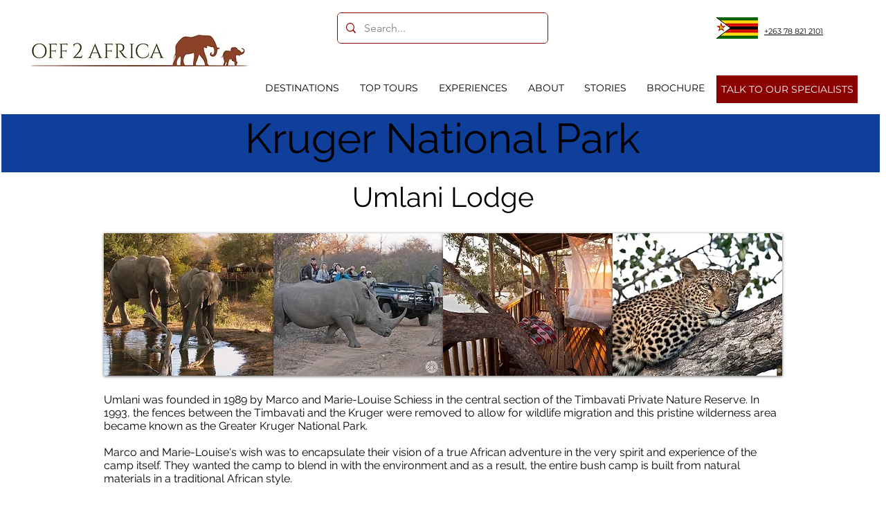

--- FILE ---
content_type: text/html; charset=UTF-8
request_url: https://www.off2africa.travel/umlani-lodge
body_size: 169679
content:
<!DOCTYPE html>
<html lang="en">
<head>
  
  <!-- SEO Tags -->
  <title>Umlani Lodge Timbavati South Africa | Off2Africa Travel</title>
  <meta name="description" content="All accommodation options have en-suite facilities including open-air bush showers for the ultimate stargazing experience.
"/>
  <link rel="canonical" href="https://www.off2africa.travel/umlani-lodge"/>
  <meta property="og:title" content="Umlani Lodge Timbavati South Africa | Off2Africa Travel"/>
  <meta property="og:description" content="All accommodation options have en-suite facilities including open-air bush showers for the ultimate stargazing experience.
"/>
  <meta property="og:url" content="https://www.off2africa.travel/umlani-lodge"/>
  <meta property="og:site_name" content="off2africa"/>
  <meta property="og:type" content="website"/>
  <meta name="google-site-verification" content="krLqveRadgWs59GAY-wnFt7eUMIxHbFAAk8X8OB_O2w"/>
  <meta name="twitter:card" content="summary_large_image"/>
  <meta name="twitter:title" content="Umlani Lodge Timbavati South Africa | Off2Africa Travel"/>
  <meta name="twitter:description" content="All accommodation options have en-suite facilities including open-air bush showers for the ultimate stargazing experience.
"/><meta name="google-site-verification" content="qijkTA3WYVUpSCwRkzkIjAoaXHys-hcb-7dpRkQWWrM" />

  
  <meta charset='utf-8'>
  <meta name="viewport" content="width=device-width, initial-scale=1" id="wixDesktopViewport" />
  <meta http-equiv="X-UA-Compatible" content="IE=edge">
  <meta name="generator" content="Wix.com Website Builder"/>

  <link rel="icon" sizes="192x192" href="https://static.wixstatic.com/media/e3f23c_bff99e08317a49b2b33f2fa3f9cbf3cb%7Emv2_d_1502_1658_s_2.png/v1/fill/w_192%2Ch_192%2Clg_1%2Cusm_0.66_1.00_0.01/e3f23c_bff99e08317a49b2b33f2fa3f9cbf3cb%7Emv2_d_1502_1658_s_2.png" type="image/png"/>
  <link rel="shortcut icon" href="https://static.wixstatic.com/media/e3f23c_bff99e08317a49b2b33f2fa3f9cbf3cb%7Emv2_d_1502_1658_s_2.png/v1/fill/w_192%2Ch_192%2Clg_1%2Cusm_0.66_1.00_0.01/e3f23c_bff99e08317a49b2b33f2fa3f9cbf3cb%7Emv2_d_1502_1658_s_2.png" type="image/png"/>
  <link rel="apple-touch-icon" href="https://static.wixstatic.com/media/e3f23c_bff99e08317a49b2b33f2fa3f9cbf3cb%7Emv2_d_1502_1658_s_2.png/v1/fill/w_180%2Ch_180%2Clg_1%2Cusm_0.66_1.00_0.01/e3f23c_bff99e08317a49b2b33f2fa3f9cbf3cb%7Emv2_d_1502_1658_s_2.png" type="image/png"/>

  <!-- Safari Pinned Tab Icon -->
  <!-- <link rel="mask-icon" href="https://static.wixstatic.com/media/e3f23c_bff99e08317a49b2b33f2fa3f9cbf3cb%7Emv2_d_1502_1658_s_2.png/v1/fill/w_192%2Ch_192%2Clg_1%2Cusm_0.66_1.00_0.01/e3f23c_bff99e08317a49b2b33f2fa3f9cbf3cb%7Emv2_d_1502_1658_s_2.png"> -->

  <!-- Original trials -->
  


  <!-- Segmenter Polyfill -->
  <script>
    if (!window.Intl || !window.Intl.Segmenter) {
      (function() {
        var script = document.createElement('script');
        script.src = 'https://static.parastorage.com/unpkg/@formatjs/intl-segmenter@11.7.10/polyfill.iife.js';
        document.head.appendChild(script);
      })();
    }
  </script>

  <!-- Legacy Polyfills -->
  <script nomodule="" src="https://static.parastorage.com/unpkg/core-js-bundle@3.2.1/minified.js"></script>
  <script nomodule="" src="https://static.parastorage.com/unpkg/focus-within-polyfill@5.0.9/dist/focus-within-polyfill.js"></script>

  <!-- Performance API Polyfills -->
  <script>
  (function () {
    var noop = function noop() {};
    if ("performance" in window === false) {
      window.performance = {};
    }
    window.performance.mark = performance.mark || noop;
    window.performance.measure = performance.measure || noop;
    if ("now" in window.performance === false) {
      var nowOffset = Date.now();
      if (performance.timing && performance.timing.navigationStart) {
        nowOffset = performance.timing.navigationStart;
      }
      window.performance.now = function now() {
        return Date.now() - nowOffset;
      };
    }
  })();
  </script>

  <!-- Globals Definitions -->
  <script>
    (function () {
      var now = Date.now()
      window.initialTimestamps = {
        initialTimestamp: now,
        initialRequestTimestamp: Math.round(performance.timeOrigin ? performance.timeOrigin : now - performance.now())
      }

      window.thunderboltTag = "QA_READY"
      window.thunderboltVersion = "1.16780.0"
    })();
  </script>

  <!-- Essential Viewer Model -->
  <script type="application/json" id="wix-essential-viewer-model">{"fleetConfig":{"fleetName":"thunderbolt-seo-isolated-renderer","type":"GA","code":0},"mode":{"qa":false,"enableTestApi":false,"debug":false,"ssrIndicator":false,"ssrOnly":false,"siteAssetsFallback":"enable","versionIndicator":false},"componentsLibrariesTopology":[{"artifactId":"editor-elements","namespace":"wixui","url":"https:\/\/static.parastorage.com\/services\/editor-elements\/1.14848.0"},{"artifactId":"editor-elements","namespace":"dsgnsys","url":"https:\/\/static.parastorage.com\/services\/editor-elements\/1.14848.0"}],"siteFeaturesConfigs":{"sessionManager":{"isRunningInDifferentSiteContext":false}},"language":{"userLanguage":"en"},"siteAssets":{"clientTopology":{"mediaRootUrl":"https:\/\/static.wixstatic.com","staticMediaUrl":"https:\/\/static.wixstatic.com\/media","moduleRepoUrl":"https:\/\/static.parastorage.com\/unpkg","fileRepoUrl":"https:\/\/static.parastorage.com\/services","viewerAppsUrl":"https:\/\/viewer-apps.parastorage.com","viewerAssetsUrl":"https:\/\/viewer-assets.parastorage.com","siteAssetsUrl":"https:\/\/siteassets.parastorage.com","pageJsonServerUrls":["https:\/\/pages.parastorage.com","https:\/\/staticorigin.wixstatic.com","https:\/\/www.off2africa.travel","https:\/\/fallback.wix.com\/wix-html-editor-pages-webapp\/page"],"pathOfTBModulesInFileRepoForFallback":"wix-thunderbolt\/dist\/"}},"siteFeatures":["accessibility","appMonitoring","assetsLoader","businessLogger","captcha","clickHandlerRegistrar","codeEmbed","commonConfig","componentsLoader","componentsRegistry","consentPolicy","cyclicTabbing","domSelectors","environmentWixCodeSdk","environment","lightbox","locationWixCodeSdk","mpaNavigation","navigationManager","navigationPhases","ooi","pages","panorama","renderer","reporter","routerFetch","router","scrollRestoration","seoWixCodeSdk","seo","sessionManager","siteMembersWixCodeSdk","siteMembers","siteScrollBlocker","siteWixCodeSdk","speculationRules","ssrCache","stores","structureApi","thunderboltInitializer","tpaCommons","translations","usedPlatformApis","warmupData","windowMessageRegistrar","windowWixCodeSdk","wixCustomElementComponent","wixEmbedsApi","componentsReact","platform"],"site":{"externalBaseUrl":"https:\/\/www.off2africa.travel","isSEO":true},"media":{"staticMediaUrl":"https:\/\/static.wixstatic.com\/media","mediaRootUrl":"https:\/\/static.wixstatic.com\/","staticVideoUrl":"https:\/\/video.wixstatic.com\/"},"requestUrl":"https:\/\/www.off2africa.travel\/umlani-lodge","rollout":{"siteAssetsVersionsRollout":false,"isDACRollout":0,"isTBRollout":false},"commonConfig":{"brand":"wix","host":"VIEWER","bsi":"","consentPolicy":{},"consentPolicyHeader":{},"siteRevision":"4332","renderingFlow":"NONE","language":"en","locale":"en-zw"},"interactionSampleRatio":0.01,"dynamicModelUrl":"https:\/\/www.off2africa.travel\/_api\/v2\/dynamicmodel","accessTokensUrl":"https:\/\/www.off2africa.travel\/_api\/v1\/access-tokens","isExcludedFromSecurityExperiments":false,"experiments":{"specs.thunderbolt.hardenFetchAndXHR":true,"specs.thunderbolt.securityExperiments":true}}</script>
  <script>window.viewerModel = JSON.parse(document.getElementById('wix-essential-viewer-model').textContent)</script>

  <script>
    window.commonConfig = viewerModel.commonConfig
  </script>

  
  <!-- BEGIN handleAccessTokens bundle -->

  <script data-url="https://static.parastorage.com/services/wix-thunderbolt/dist/handleAccessTokens.inline.4f2f9a53.bundle.min.js">(()=>{"use strict";function e(e){let{context:o,property:r,value:n,enumerable:i=!0}=e,c=e.get,l=e.set;if(!r||void 0===n&&!c&&!l)return new Error("property and value are required");let a=o||globalThis,s=a?.[r],u={};if(void 0!==n)u.value=n;else{if(c){let e=t(c);e&&(u.get=e)}if(l){let e=t(l);e&&(u.set=e)}}let p={...u,enumerable:i||!1,configurable:!1};void 0!==n&&(p.writable=!1);try{Object.defineProperty(a,r,p)}catch(e){return e instanceof TypeError?s:e}return s}function t(e,t){return"function"==typeof e?e:!0===e?.async&&"function"==typeof e.func?t?async function(t){return e.func(t)}:async function(){return e.func()}:"function"==typeof e?.func?e.func:void 0}try{e({property:"strictDefine",value:e})}catch{}try{e({property:"defineStrictObject",value:r})}catch{}try{e({property:"defineStrictMethod",value:n})}catch{}var o=["toString","toLocaleString","valueOf","constructor","prototype"];function r(t){let{context:n,property:c,propertiesToExclude:l=[],skipPrototype:a=!1,hardenPrototypePropertiesToExclude:s=[]}=t;if(!c)return new Error("property is required");let u=(n||globalThis)[c],p={},f=i(n,c);u&&("object"==typeof u||"function"==typeof u)&&Reflect.ownKeys(u).forEach(t=>{if(!l.includes(t)&&!o.includes(t)){let o=i(u,t);if(o&&(o.writable||o.configurable)){let{value:r,get:n,set:i,enumerable:c=!1}=o,l={};void 0!==r?l.value=r:n?l.get=n:i&&(l.set=i);try{let o=e({context:u,property:t,...l,enumerable:c});p[t]=o}catch(e){if(!(e instanceof TypeError))throw e;try{p[t]=o.value||o.get||o.set}catch{}}}}});let d={originalObject:u,originalProperties:p};if(!a&&void 0!==u?.prototype){let e=r({context:u,property:"prototype",propertiesToExclude:s,skipPrototype:!0});e instanceof Error||(d.originalPrototype=e?.originalObject,d.originalPrototypeProperties=e?.originalProperties)}return e({context:n,property:c,value:u,enumerable:f?.enumerable}),d}function n(t,o){let r=(o||globalThis)[t],n=i(o||globalThis,t);return r&&n&&(n.writable||n.configurable)?(Object.freeze(r),e({context:globalThis,property:t,value:r})):r}function i(e,t){if(e&&t)try{return Reflect.getOwnPropertyDescriptor(e,t)}catch{return}}function c(e){if("string"!=typeof e)return e;try{return decodeURIComponent(e).toLowerCase().trim()}catch{return e.toLowerCase().trim()}}function l(e,t){let o="";if("string"==typeof e)o=e.split("=")[0]?.trim()||"";else{if(!e||"string"!=typeof e.name)return!1;o=e.name}return t.has(c(o)||"")}function a(e,t){let o;return o="string"==typeof e?e.split(";").map(e=>e.trim()).filter(e=>e.length>0):e||[],o.filter(e=>!l(e,t))}var s=null;function u(){return null===s&&(s=typeof Document>"u"?void 0:Object.getOwnPropertyDescriptor(Document.prototype,"cookie")),s}function p(t,o){if(!globalThis?.cookieStore)return;let r=globalThis.cookieStore.get.bind(globalThis.cookieStore),n=globalThis.cookieStore.getAll.bind(globalThis.cookieStore),i=globalThis.cookieStore.set.bind(globalThis.cookieStore),c=globalThis.cookieStore.delete.bind(globalThis.cookieStore);return e({context:globalThis.CookieStore.prototype,property:"get",value:async function(e){return l(("string"==typeof e?e:e.name)||"",t)?null:r.call(this,e)},enumerable:!0}),e({context:globalThis.CookieStore.prototype,property:"getAll",value:async function(){return a(await n.apply(this,Array.from(arguments)),t)},enumerable:!0}),e({context:globalThis.CookieStore.prototype,property:"set",value:async function(){let e=Array.from(arguments);if(!l(1===e.length?e[0].name:e[0],t))return i.apply(this,e);o&&console.warn(o)},enumerable:!0}),e({context:globalThis.CookieStore.prototype,property:"delete",value:async function(){let e=Array.from(arguments);if(!l(1===e.length?e[0].name:e[0],t))return c.apply(this,e)},enumerable:!0}),e({context:globalThis.cookieStore,property:"prototype",value:globalThis.CookieStore.prototype,enumerable:!1}),e({context:globalThis,property:"cookieStore",value:globalThis.cookieStore,enumerable:!0}),{get:r,getAll:n,set:i,delete:c}}var f=["TextEncoder","TextDecoder","XMLHttpRequestEventTarget","EventTarget","URL","JSON","Reflect","Object","Array","Map","Set","WeakMap","WeakSet","Promise","Symbol","Error"],d=["addEventListener","removeEventListener","dispatchEvent","encodeURI","encodeURIComponent","decodeURI","decodeURIComponent"];const y=(e,t)=>{try{const o=t?t.get.call(document):document.cookie;return o.split(";").map(e=>e.trim()).filter(t=>t?.startsWith(e))[0]?.split("=")[1]}catch(e){return""}},g=(e="",t="",o="/")=>`${e}=; ${t?`domain=${t};`:""} max-age=0; path=${o}; expires=Thu, 01 Jan 1970 00:00:01 GMT`;function m(){(function(){if("undefined"!=typeof window){const e=performance.getEntriesByType("navigation")[0];return"back_forward"===(e?.type||"")}return!1})()&&function(){const{counter:e}=function(){const e=b("getItem");if(e){const[t,o]=e.split("-"),r=o?parseInt(o,10):0;if(r>=3){const e=t?Number(t):0;if(Date.now()-e>6e4)return{counter:0}}return{counter:r}}return{counter:0}}();e<3?(!function(e=1){b("setItem",`${Date.now()}-${e}`)}(e+1),window.location.reload()):console.error("ATS: Max reload attempts reached")}()}function b(e,t){try{return sessionStorage[e]("reload",t||"")}catch(e){console.error("ATS: Error calling sessionStorage:",e)}}const h="client-session-bind",v="sec-fetch-unsupported",{experiments:w}=window.viewerModel,T=[h,"client-binding",v,"svSession","smSession","server-session-bind","wixSession2","wixSession3"].map(e=>e.toLowerCase()),{cookie:S}=function(t,o){let r=new Set(t);return e({context:document,property:"cookie",set:{func:e=>function(e,t,o,r){let n=u(),i=c(t.split(";")[0]||"")||"";[...o].every(e=>!i.startsWith(e.toLowerCase()))&&n?.set?n.set.call(e,t):r&&console.warn(r)}(document,e,r,o)},get:{func:()=>function(e,t){let o=u();if(!o?.get)throw new Error("Cookie descriptor or getter not available");return a(o.get.call(e),t).join("; ")}(document,r)},enumerable:!0}),{cookieStore:p(r,o),cookie:u()}}(T),k="tbReady",x="security_overrideGlobals",{experiments:E,siteFeaturesConfigs:C,accessTokensUrl:P}=window.viewerModel,R=P,M={},O=(()=>{const e=y(h,S);if(w["specs.thunderbolt.browserCacheReload"]){y(v,S)||e?b("removeItem"):m()}return(()=>{const e=g(h),t=g(h,location.hostname);S.set.call(document,e),S.set.call(document,t)})(),e})();O&&(M["client-binding"]=O);const D=fetch;addEventListener(k,function e(t){const{logger:o}=t.detail;try{window.tb.init({fetch:D,fetchHeaders:M})}catch(e){const t=new Error("TB003");o.meter(`${x}_${t.message}`,{paramsOverrides:{errorType:x,eventString:t.message}}),window?.viewerModel?.mode.debug&&console.error(e)}finally{removeEventListener(k,e)}}),E["specs.thunderbolt.hardenFetchAndXHR"]||(window.fetchDynamicModel=()=>C.sessionManager.isRunningInDifferentSiteContext?Promise.resolve({}):fetch(R,{credentials:"same-origin",headers:M}).then(function(e){if(!e.ok)throw new Error(`[${e.status}]${e.statusText}`);return e.json()}),window.dynamicModelPromise=window.fetchDynamicModel())})();
//# sourceMappingURL=https://static.parastorage.com/services/wix-thunderbolt/dist/handleAccessTokens.inline.4f2f9a53.bundle.min.js.map</script>

<!-- END handleAccessTokens bundle -->

<!-- BEGIN overrideGlobals bundle -->

<script data-url="https://static.parastorage.com/services/wix-thunderbolt/dist/overrideGlobals.inline.ec13bfcf.bundle.min.js">(()=>{"use strict";function e(e){let{context:r,property:o,value:n,enumerable:i=!0}=e,c=e.get,a=e.set;if(!o||void 0===n&&!c&&!a)return new Error("property and value are required");let l=r||globalThis,u=l?.[o],s={};if(void 0!==n)s.value=n;else{if(c){let e=t(c);e&&(s.get=e)}if(a){let e=t(a);e&&(s.set=e)}}let p={...s,enumerable:i||!1,configurable:!1};void 0!==n&&(p.writable=!1);try{Object.defineProperty(l,o,p)}catch(e){return e instanceof TypeError?u:e}return u}function t(e,t){return"function"==typeof e?e:!0===e?.async&&"function"==typeof e.func?t?async function(t){return e.func(t)}:async function(){return e.func()}:"function"==typeof e?.func?e.func:void 0}try{e({property:"strictDefine",value:e})}catch{}try{e({property:"defineStrictObject",value:o})}catch{}try{e({property:"defineStrictMethod",value:n})}catch{}var r=["toString","toLocaleString","valueOf","constructor","prototype"];function o(t){let{context:n,property:c,propertiesToExclude:a=[],skipPrototype:l=!1,hardenPrototypePropertiesToExclude:u=[]}=t;if(!c)return new Error("property is required");let s=(n||globalThis)[c],p={},f=i(n,c);s&&("object"==typeof s||"function"==typeof s)&&Reflect.ownKeys(s).forEach(t=>{if(!a.includes(t)&&!r.includes(t)){let r=i(s,t);if(r&&(r.writable||r.configurable)){let{value:o,get:n,set:i,enumerable:c=!1}=r,a={};void 0!==o?a.value=o:n?a.get=n:i&&(a.set=i);try{let r=e({context:s,property:t,...a,enumerable:c});p[t]=r}catch(e){if(!(e instanceof TypeError))throw e;try{p[t]=r.value||r.get||r.set}catch{}}}}});let d={originalObject:s,originalProperties:p};if(!l&&void 0!==s?.prototype){let e=o({context:s,property:"prototype",propertiesToExclude:u,skipPrototype:!0});e instanceof Error||(d.originalPrototype=e?.originalObject,d.originalPrototypeProperties=e?.originalProperties)}return e({context:n,property:c,value:s,enumerable:f?.enumerable}),d}function n(t,r){let o=(r||globalThis)[t],n=i(r||globalThis,t);return o&&n&&(n.writable||n.configurable)?(Object.freeze(o),e({context:globalThis,property:t,value:o})):o}function i(e,t){if(e&&t)try{return Reflect.getOwnPropertyDescriptor(e,t)}catch{return}}function c(e){if("string"!=typeof e)return e;try{return decodeURIComponent(e).toLowerCase().trim()}catch{return e.toLowerCase().trim()}}function a(e,t){return e instanceof Headers?e.forEach((r,o)=>{l(o,t)||e.delete(o)}):Object.keys(e).forEach(r=>{l(r,t)||delete e[r]}),e}function l(e,t){return!t.has(c(e)||"")}function u(e,t){let r=!0,o=function(e){let t,r;if(globalThis.Request&&e instanceof Request)t=e.url;else{if("function"!=typeof e?.toString)throw new Error("Unsupported type for url");t=e.toString()}try{return new URL(t).pathname}catch{return r=t.replace(/#.+/gi,"").split("?").shift(),r.startsWith("/")?r:`/${r}`}}(e),n=c(o);return n&&t.some(e=>n.includes(e))&&(r=!1),r}function s(t,r,o){let n=fetch,i=XMLHttpRequest,c=new Set(r);function s(){let e=new i,r=e.open,n=e.setRequestHeader;return e.open=function(){let n=Array.from(arguments),i=n[1];if(n.length<2||u(i,t))return r.apply(e,n);throw new Error(o||`Request not allowed for path ${i}`)},e.setRequestHeader=function(t,r){l(decodeURIComponent(t),c)&&n.call(e,t,r)},e}return e({property:"fetch",value:function(){let e=function(e,t){return globalThis.Request&&e[0]instanceof Request&&e[0]?.headers?a(e[0].headers,t):e[1]?.headers&&a(e[1].headers,t),e}(arguments,c);return u(arguments[0],t)?n.apply(globalThis,Array.from(e)):new Promise((e,t)=>{t(new Error(o||`Request not allowed for path ${arguments[0]}`))})},enumerable:!0}),e({property:"XMLHttpRequest",value:s,enumerable:!0}),Object.keys(i).forEach(e=>{s[e]=i[e]}),{fetch:n,XMLHttpRequest:i}}var p=["TextEncoder","TextDecoder","XMLHttpRequestEventTarget","EventTarget","URL","JSON","Reflect","Object","Array","Map","Set","WeakMap","WeakSet","Promise","Symbol","Error"],f=["addEventListener","removeEventListener","dispatchEvent","encodeURI","encodeURIComponent","decodeURI","decodeURIComponent"];const d=function(){let t=globalThis.open,r=document.open;function o(e,r,o){let n="string"!=typeof e,i=t.call(window,e,r,o);return n||e&&function(e){return e.startsWith("//")&&/(?:[a-z0-9](?:[a-z0-9-]{0,61}[a-z0-9])?\.)+[a-z0-9][a-z0-9-]{0,61}[a-z0-9]/g.test(`${location.protocol}:${e}`)&&(e=`${location.protocol}${e}`),!e.startsWith("http")||new URL(e).hostname===location.hostname}(e)?{}:i}return e({property:"open",value:o,context:globalThis,enumerable:!0}),e({property:"open",value:function(e,t,n){return e?o(e,t,n):r.call(document,e||"",t||"",n||"")},context:document,enumerable:!0}),{open:t,documentOpen:r}},y=function(){let t=document.createElement,r=Element.prototype.setAttribute,o=Element.prototype.setAttributeNS;return e({property:"createElement",context:document,value:function(n,i){let a=t.call(document,n,i);if("iframe"===c(n)){e({property:"srcdoc",context:a,get:()=>"",set:()=>{console.warn("`srcdoc` is not allowed in iframe elements.")}});let t=function(e,t){"srcdoc"!==e.toLowerCase()?r.call(a,e,t):console.warn("`srcdoc` attribute is not allowed to be set.")},n=function(e,t,r){"srcdoc"!==t.toLowerCase()?o.call(a,e,t,r):console.warn("`srcdoc` attribute is not allowed to be set.")};a.setAttribute=t,a.setAttributeNS=n}return a},enumerable:!0}),{createElement:t,setAttribute:r,setAttributeNS:o}},m=["client-binding"],b=["/_api/v1/access-tokens","/_api/v2/dynamicmodel","/_api/one-app-session-web/v3/businesses"],h=function(){let t=setTimeout,r=setInterval;return o("setTimeout",0,globalThis),o("setInterval",0,globalThis),{setTimeout:t,setInterval:r};function o(t,r,o){let n=o||globalThis,i=n[t];if(!i||"function"!=typeof i)throw new Error(`Function ${t} not found or is not a function`);e({property:t,value:function(){let e=Array.from(arguments);if("string"!=typeof e[r])return i.apply(n,e);console.warn(`Calling ${t} with a String Argument at index ${r} is not allowed`)},context:o,enumerable:!0})}},v=function(){if(navigator&&"serviceWorker"in navigator){let t=navigator.serviceWorker.register;return e({context:navigator.serviceWorker,property:"register",value:function(){console.log("Service worker registration is not allowed")},enumerable:!0}),{register:t}}return{}};performance.mark("overrideGlobals started");const{isExcludedFromSecurityExperiments:g,experiments:w}=window.viewerModel,E=!g&&w["specs.thunderbolt.securityExperiments"];try{d(),E&&y(),w["specs.thunderbolt.hardenFetchAndXHR"]&&E&&s(b,m),v(),(e=>{let t=[],r=[];r=r.concat(["TextEncoder","TextDecoder"]),e&&(r=r.concat(["XMLHttpRequestEventTarget","EventTarget"])),r=r.concat(["URL","JSON"]),e&&(t=t.concat(["addEventListener","removeEventListener"])),t=t.concat(["encodeURI","encodeURIComponent","decodeURI","decodeURIComponent"]),r=r.concat(["String","Number"]),e&&r.push("Object"),r=r.concat(["Reflect"]),t.forEach(e=>{n(e),["addEventListener","removeEventListener"].includes(e)&&n(e,document)}),r.forEach(e=>{o({property:e})})})(E),E&&h()}catch(e){window?.viewerModel?.mode.debug&&console.error(e);const t=new Error("TB006");window.fedops?.reportError(t,"security_overrideGlobals"),window.Sentry?window.Sentry.captureException(t):globalThis.defineStrictProperty("sentryBuffer",[t],window,!1)}performance.mark("overrideGlobals ended")})();
//# sourceMappingURL=https://static.parastorage.com/services/wix-thunderbolt/dist/overrideGlobals.inline.ec13bfcf.bundle.min.js.map</script>

<!-- END overrideGlobals bundle -->


  
  <script>
    window.commonConfig = viewerModel.commonConfig

	
  </script>

  <!-- Initial CSS -->
  <style data-url="https://static.parastorage.com/services/wix-thunderbolt/dist/main.347af09f.min.css">@keyframes slide-horizontal-new{0%{transform:translateX(100%)}}@keyframes slide-horizontal-old{80%{opacity:1}to{opacity:0;transform:translateX(-100%)}}@keyframes slide-vertical-new{0%{transform:translateY(-100%)}}@keyframes slide-vertical-old{80%{opacity:1}to{opacity:0;transform:translateY(100%)}}@keyframes out-in-new{0%{opacity:0}}@keyframes out-in-old{to{opacity:0}}:root:active-view-transition{view-transition-name:none}::view-transition{pointer-events:none}:root:active-view-transition::view-transition-new(page-group),:root:active-view-transition::view-transition-old(page-group){animation-duration:.6s;cursor:wait;pointer-events:all}:root:active-view-transition-type(SlideHorizontal)::view-transition-old(page-group){animation:slide-horizontal-old .6s cubic-bezier(.83,0,.17,1) forwards;mix-blend-mode:normal}:root:active-view-transition-type(SlideHorizontal)::view-transition-new(page-group){animation:slide-horizontal-new .6s cubic-bezier(.83,0,.17,1) backwards;mix-blend-mode:normal}:root:active-view-transition-type(SlideVertical)::view-transition-old(page-group){animation:slide-vertical-old .6s cubic-bezier(.83,0,.17,1) forwards;mix-blend-mode:normal}:root:active-view-transition-type(SlideVertical)::view-transition-new(page-group){animation:slide-vertical-new .6s cubic-bezier(.83,0,.17,1) backwards;mix-blend-mode:normal}:root:active-view-transition-type(OutIn)::view-transition-old(page-group){animation:out-in-old .35s cubic-bezier(.22,1,.36,1) forwards}:root:active-view-transition-type(OutIn)::view-transition-new(page-group){animation:out-in-new .35s cubic-bezier(.64,0,.78,0) .35s backwards}@media(prefers-reduced-motion:reduce){::view-transition-group(*),::view-transition-new(*),::view-transition-old(*){animation:none!important}}body,html{background:transparent;border:0;margin:0;outline:0;padding:0;vertical-align:baseline}body{--scrollbar-width:0px;font-family:Arial,Helvetica,sans-serif;font-size:10px}body,html{height:100%}body{overflow-x:auto;overflow-y:scroll}body:not(.responsive) #site-root{min-width:var(--site-width);width:100%}body:not([data-js-loaded]) [data-hide-prejs]{visibility:hidden}interact-element{display:contents}#SITE_CONTAINER{position:relative}:root{--one-unit:1vw;--section-max-width:9999px;--spx-stopper-max:9999px;--spx-stopper-min:0px;--browser-zoom:1}@supports(-webkit-appearance:none) and (stroke-color:transparent){:root{--safari-sticky-fix:opacity;--experimental-safari-sticky-fix:translateZ(0)}}@supports(container-type:inline-size){:root{--one-unit:1cqw}}[id^=oldHoverBox-]{mix-blend-mode:plus-lighter;transition:opacity .5s ease,visibility .5s ease}[data-mesh-id$=inlineContent-gridContainer]:has(>[id^=oldHoverBox-]){isolation:isolate}</style>
<style data-url="https://static.parastorage.com/services/wix-thunderbolt/dist/main.renderer.9cb0985f.min.css">a,abbr,acronym,address,applet,b,big,blockquote,button,caption,center,cite,code,dd,del,dfn,div,dl,dt,em,fieldset,font,footer,form,h1,h2,h3,h4,h5,h6,header,i,iframe,img,ins,kbd,label,legend,li,nav,object,ol,p,pre,q,s,samp,section,small,span,strike,strong,sub,sup,table,tbody,td,tfoot,th,thead,title,tr,tt,u,ul,var{background:transparent;border:0;margin:0;outline:0;padding:0;vertical-align:baseline}input,select,textarea{box-sizing:border-box;font-family:Helvetica,Arial,sans-serif}ol,ul{list-style:none}blockquote,q{quotes:none}ins{text-decoration:none}del{text-decoration:line-through}table{border-collapse:collapse;border-spacing:0}a{cursor:pointer;text-decoration:none}.testStyles{overflow-y:hidden}.reset-button{-webkit-appearance:none;background:none;border:0;color:inherit;font:inherit;line-height:normal;outline:0;overflow:visible;padding:0;-webkit-user-select:none;-moz-user-select:none;-ms-user-select:none}:focus{outline:none}body.device-mobile-optimized:not(.disable-site-overflow){overflow-x:hidden;overflow-y:scroll}body.device-mobile-optimized:not(.responsive) #SITE_CONTAINER{margin-left:auto;margin-right:auto;overflow-x:visible;position:relative;width:320px}body.device-mobile-optimized:not(.responsive):not(.blockSiteScrolling) #SITE_CONTAINER{margin-top:0}body.device-mobile-optimized>*{max-width:100%!important}body.device-mobile-optimized #site-root{overflow-x:hidden;overflow-y:hidden}@supports(overflow:clip){body.device-mobile-optimized #site-root{overflow-x:clip;overflow-y:clip}}body.device-mobile-non-optimized #SITE_CONTAINER #site-root{overflow-x:clip;overflow-y:clip}body.device-mobile-non-optimized.fullScreenMode{background-color:#5f6360}body.device-mobile-non-optimized.fullScreenMode #MOBILE_ACTIONS_MENU,body.device-mobile-non-optimized.fullScreenMode #SITE_BACKGROUND,body.device-mobile-non-optimized.fullScreenMode #site-root,body.fullScreenMode #WIX_ADS{visibility:hidden}body.fullScreenMode{overflow-x:hidden!important;overflow-y:hidden!important}body.fullScreenMode.device-mobile-optimized #TINY_MENU{opacity:0;pointer-events:none}body.fullScreenMode-scrollable.device-mobile-optimized{overflow-x:hidden!important;overflow-y:auto!important}body.fullScreenMode-scrollable.device-mobile-optimized #masterPage,body.fullScreenMode-scrollable.device-mobile-optimized #site-root{overflow-x:hidden!important;overflow-y:hidden!important}body.fullScreenMode-scrollable.device-mobile-optimized #SITE_BACKGROUND,body.fullScreenMode-scrollable.device-mobile-optimized #masterPage{height:auto!important}body.fullScreenMode-scrollable.device-mobile-optimized #masterPage.mesh-layout{height:0!important}body.blockSiteScrolling,body.siteScrollingBlocked{position:fixed;width:100%}body.blockSiteScrolling #SITE_CONTAINER{margin-top:calc(var(--blocked-site-scroll-margin-top)*-1)}#site-root{margin:0 auto;min-height:100%;position:relative;top:var(--wix-ads-height)}#site-root img:not([src]){visibility:hidden}#site-root svg img:not([src]){visibility:visible}.auto-generated-link{color:inherit}#SCROLL_TO_BOTTOM,#SCROLL_TO_TOP{height:0}.has-click-trigger{cursor:pointer}.fullScreenOverlay{bottom:0;display:flex;justify-content:center;left:0;overflow-y:hidden;position:fixed;right:0;top:-60px;z-index:1005}.fullScreenOverlay>.fullScreenOverlayContent{bottom:0;left:0;margin:0 auto;overflow:hidden;position:absolute;right:0;top:60px;transform:translateZ(0)}[data-mesh-id$=centeredContent],[data-mesh-id$=form],[data-mesh-id$=inlineContent]{pointer-events:none;position:relative}[data-mesh-id$=-gridWrapper],[data-mesh-id$=-rotated-wrapper]{pointer-events:none}[data-mesh-id$=-gridContainer]>*,[data-mesh-id$=-rotated-wrapper]>*,[data-mesh-id$=inlineContent]>:not([data-mesh-id$=-gridContainer]){pointer-events:auto}.device-mobile-optimized #masterPage.mesh-layout #SOSP_CONTAINER_CUSTOM_ID{grid-area:2/1/3/2;-ms-grid-row:2;position:relative}#masterPage.mesh-layout{-ms-grid-rows:max-content max-content min-content max-content;-ms-grid-columns:100%;align-items:start;display:-ms-grid;display:grid;grid-template-columns:100%;grid-template-rows:max-content max-content min-content max-content;justify-content:stretch}#masterPage.mesh-layout #PAGES_CONTAINER,#masterPage.mesh-layout #SITE_FOOTER-placeholder,#masterPage.mesh-layout #SITE_FOOTER_WRAPPER,#masterPage.mesh-layout #SITE_HEADER-placeholder,#masterPage.mesh-layout #SITE_HEADER_WRAPPER,#masterPage.mesh-layout #SOSP_CONTAINER_CUSTOM_ID[data-state~=mobileView],#masterPage.mesh-layout #soapAfterPagesContainer,#masterPage.mesh-layout #soapBeforePagesContainer{-ms-grid-row-align:start;-ms-grid-column-align:start;-ms-grid-column:1}#masterPage.mesh-layout #SITE_HEADER-placeholder,#masterPage.mesh-layout #SITE_HEADER_WRAPPER{grid-area:1/1/2/2;-ms-grid-row:1}#masterPage.mesh-layout #PAGES_CONTAINER,#masterPage.mesh-layout #soapAfterPagesContainer,#masterPage.mesh-layout #soapBeforePagesContainer{grid-area:3/1/4/2;-ms-grid-row:3}#masterPage.mesh-layout #soapAfterPagesContainer,#masterPage.mesh-layout #soapBeforePagesContainer{width:100%}#masterPage.mesh-layout #PAGES_CONTAINER{align-self:stretch}#masterPage.mesh-layout main#PAGES_CONTAINER{display:block}#masterPage.mesh-layout #SITE_FOOTER-placeholder,#masterPage.mesh-layout #SITE_FOOTER_WRAPPER{grid-area:4/1/5/2;-ms-grid-row:4}#masterPage.mesh-layout #SITE_PAGES,#masterPage.mesh-layout [data-mesh-id=PAGES_CONTAINERcenteredContent],#masterPage.mesh-layout [data-mesh-id=PAGES_CONTAINERinlineContent]{height:100%}#masterPage.mesh-layout.desktop>*{width:100%}#masterPage.mesh-layout #PAGES_CONTAINER,#masterPage.mesh-layout #SITE_FOOTER,#masterPage.mesh-layout #SITE_FOOTER_WRAPPER,#masterPage.mesh-layout #SITE_HEADER,#masterPage.mesh-layout #SITE_HEADER_WRAPPER,#masterPage.mesh-layout #SITE_PAGES,#masterPage.mesh-layout #masterPageinlineContent{position:relative}#masterPage.mesh-layout #SITE_HEADER{grid-area:1/1/2/2}#masterPage.mesh-layout #SITE_FOOTER{grid-area:4/1/5/2}#masterPage.mesh-layout.overflow-x-clip #SITE_FOOTER,#masterPage.mesh-layout.overflow-x-clip #SITE_HEADER{overflow-x:clip}[data-z-counter]{z-index:0}[data-z-counter="0"]{z-index:auto}.wixSiteProperties{-webkit-font-smoothing:antialiased;-moz-osx-font-smoothing:grayscale}:root{--wst-button-color-fill-primary:rgb(var(--color_48));--wst-button-color-border-primary:rgb(var(--color_49));--wst-button-color-text-primary:rgb(var(--color_50));--wst-button-color-fill-primary-hover:rgb(var(--color_51));--wst-button-color-border-primary-hover:rgb(var(--color_52));--wst-button-color-text-primary-hover:rgb(var(--color_53));--wst-button-color-fill-primary-disabled:rgb(var(--color_54));--wst-button-color-border-primary-disabled:rgb(var(--color_55));--wst-button-color-text-primary-disabled:rgb(var(--color_56));--wst-button-color-fill-secondary:rgb(var(--color_57));--wst-button-color-border-secondary:rgb(var(--color_58));--wst-button-color-text-secondary:rgb(var(--color_59));--wst-button-color-fill-secondary-hover:rgb(var(--color_60));--wst-button-color-border-secondary-hover:rgb(var(--color_61));--wst-button-color-text-secondary-hover:rgb(var(--color_62));--wst-button-color-fill-secondary-disabled:rgb(var(--color_63));--wst-button-color-border-secondary-disabled:rgb(var(--color_64));--wst-button-color-text-secondary-disabled:rgb(var(--color_65));--wst-color-fill-base-1:rgb(var(--color_36));--wst-color-fill-base-2:rgb(var(--color_37));--wst-color-fill-base-shade-1:rgb(var(--color_38));--wst-color-fill-base-shade-2:rgb(var(--color_39));--wst-color-fill-base-shade-3:rgb(var(--color_40));--wst-color-fill-accent-1:rgb(var(--color_41));--wst-color-fill-accent-2:rgb(var(--color_42));--wst-color-fill-accent-3:rgb(var(--color_43));--wst-color-fill-accent-4:rgb(var(--color_44));--wst-color-fill-background-primary:rgb(var(--color_11));--wst-color-fill-background-secondary:rgb(var(--color_12));--wst-color-text-primary:rgb(var(--color_15));--wst-color-text-secondary:rgb(var(--color_14));--wst-color-action:rgb(var(--color_18));--wst-color-disabled:rgb(var(--color_39));--wst-color-title:rgb(var(--color_45));--wst-color-subtitle:rgb(var(--color_46));--wst-color-line:rgb(var(--color_47));--wst-font-style-h2:var(--font_2);--wst-font-style-h3:var(--font_3);--wst-font-style-h4:var(--font_4);--wst-font-style-h5:var(--font_5);--wst-font-style-h6:var(--font_6);--wst-font-style-body-large:var(--font_7);--wst-font-style-body-medium:var(--font_8);--wst-font-style-body-small:var(--font_9);--wst-font-style-body-x-small:var(--font_10);--wst-color-custom-1:rgb(var(--color_13));--wst-color-custom-2:rgb(var(--color_16));--wst-color-custom-3:rgb(var(--color_17));--wst-color-custom-4:rgb(var(--color_19));--wst-color-custom-5:rgb(var(--color_20));--wst-color-custom-6:rgb(var(--color_21));--wst-color-custom-7:rgb(var(--color_22));--wst-color-custom-8:rgb(var(--color_23));--wst-color-custom-9:rgb(var(--color_24));--wst-color-custom-10:rgb(var(--color_25));--wst-color-custom-11:rgb(var(--color_26));--wst-color-custom-12:rgb(var(--color_27));--wst-color-custom-13:rgb(var(--color_28));--wst-color-custom-14:rgb(var(--color_29));--wst-color-custom-15:rgb(var(--color_30));--wst-color-custom-16:rgb(var(--color_31));--wst-color-custom-17:rgb(var(--color_32));--wst-color-custom-18:rgb(var(--color_33));--wst-color-custom-19:rgb(var(--color_34));--wst-color-custom-20:rgb(var(--color_35))}.wix-presets-wrapper{display:contents}</style>

  <meta name="format-detection" content="telephone=no">
  <meta name="skype_toolbar" content="skype_toolbar_parser_compatible">
  
  

  

  
      <!--pageHtmlEmbeds.head start-->
      <script type="wix/htmlEmbeds" id="pageHtmlEmbeds.head start"></script>
    
      <meta name="google-site-verification" content="bCabhsvbzCJZdczLmFzLefDVmuH5QG_0ntmCCnSJvig" />
    
      <script type="wix/htmlEmbeds" id="pageHtmlEmbeds.head end"></script>
      <!--pageHtmlEmbeds.head end-->
  

  <!-- head performance data start -->
  
  <!-- head performance data end -->
  

    


    
<style data-href="https://static.parastorage.com/services/editor-elements-library/dist/thunderbolt/rb_wixui.thunderbolt[HtmlComponent].f31a82cb.min.css">@supports(-webkit-touch-callout:none){.RjABt4{-webkit-overflow-scrolling:touch;overflow:scroll}}.ApaTM4{height:100%;width:100%}.Z8YsjS{position:absolute}</style>
<style data-href="https://static.parastorage.com/services/editor-elements-library/dist/thunderbolt/rb_wixui.thunderbolt_bootstrap-classic.72e6a2a3.min.css">.PlZyDq{touch-action:manipulation}.uDW_Qe{align-items:center;box-sizing:border-box;display:flex;justify-content:var(--label-align);min-width:100%;text-align:initial;width:-moz-max-content;width:max-content}.uDW_Qe:before{max-width:var(--margin-start,0)}.uDW_Qe:after,.uDW_Qe:before{align-self:stretch;content:"";flex-grow:1}.uDW_Qe:after{max-width:var(--margin-end,0)}.FubTgk{height:100%}.FubTgk .uDW_Qe{border-radius:var(--corvid-border-radius,var(--rd,0));bottom:0;box-shadow:var(--shd,0 1px 4px rgba(0,0,0,.6));left:0;position:absolute;right:0;top:0;transition:var(--trans1,border-color .4s ease 0s,background-color .4s ease 0s)}.FubTgk .uDW_Qe:link,.FubTgk .uDW_Qe:visited{border-color:transparent}.FubTgk .l7_2fn{color:var(--corvid-color,rgb(var(--txt,var(--color_15,color_15))));font:var(--fnt,var(--font_5));margin:0;position:relative;transition:var(--trans2,color .4s ease 0s);white-space:nowrap}.FubTgk[aria-disabled=false] .uDW_Qe{background-color:var(--corvid-background-color,rgba(var(--bg,var(--color_17,color_17)),var(--alpha-bg,1)));border:solid var(--corvid-border-color,rgba(var(--brd,var(--color_15,color_15)),var(--alpha-brd,1))) var(--corvid-border-width,var(--brw,0));cursor:pointer!important}:host(.device-mobile-optimized) .FubTgk[aria-disabled=false]:active .uDW_Qe,body.device-mobile-optimized .FubTgk[aria-disabled=false]:active .uDW_Qe{background-color:var(--corvid-hover-background-color,rgba(var(--bgh,var(--color_18,color_18)),var(--alpha-bgh,1)));border-color:var(--corvid-hover-border-color,rgba(var(--brdh,var(--color_15,color_15)),var(--alpha-brdh,1)))}:host(.device-mobile-optimized) .FubTgk[aria-disabled=false]:active .l7_2fn,body.device-mobile-optimized .FubTgk[aria-disabled=false]:active .l7_2fn{color:var(--corvid-hover-color,rgb(var(--txth,var(--color_15,color_15))))}:host(:not(.device-mobile-optimized)) .FubTgk[aria-disabled=false]:hover .uDW_Qe,body:not(.device-mobile-optimized) .FubTgk[aria-disabled=false]:hover .uDW_Qe{background-color:var(--corvid-hover-background-color,rgba(var(--bgh,var(--color_18,color_18)),var(--alpha-bgh,1)));border-color:var(--corvid-hover-border-color,rgba(var(--brdh,var(--color_15,color_15)),var(--alpha-brdh,1)))}:host(:not(.device-mobile-optimized)) .FubTgk[aria-disabled=false]:hover .l7_2fn,body:not(.device-mobile-optimized) .FubTgk[aria-disabled=false]:hover .l7_2fn{color:var(--corvid-hover-color,rgb(var(--txth,var(--color_15,color_15))))}.FubTgk[aria-disabled=true] .uDW_Qe{background-color:var(--corvid-disabled-background-color,rgba(var(--bgd,204,204,204),var(--alpha-bgd,1)));border-color:var(--corvid-disabled-border-color,rgba(var(--brdd,204,204,204),var(--alpha-brdd,1)));border-style:solid;border-width:var(--corvid-border-width,var(--brw,0))}.FubTgk[aria-disabled=true] .l7_2fn{color:var(--corvid-disabled-color,rgb(var(--txtd,255,255,255)))}.uUxqWY{align-items:center;box-sizing:border-box;display:flex;justify-content:var(--label-align);min-width:100%;text-align:initial;width:-moz-max-content;width:max-content}.uUxqWY:before{max-width:var(--margin-start,0)}.uUxqWY:after,.uUxqWY:before{align-self:stretch;content:"";flex-grow:1}.uUxqWY:after{max-width:var(--margin-end,0)}.Vq4wYb[aria-disabled=false] .uUxqWY{cursor:pointer}:host(.device-mobile-optimized) .Vq4wYb[aria-disabled=false]:active .wJVzSK,body.device-mobile-optimized .Vq4wYb[aria-disabled=false]:active .wJVzSK{color:var(--corvid-hover-color,rgb(var(--txth,var(--color_15,color_15))));transition:var(--trans,color .4s ease 0s)}:host(:not(.device-mobile-optimized)) .Vq4wYb[aria-disabled=false]:hover .wJVzSK,body:not(.device-mobile-optimized) .Vq4wYb[aria-disabled=false]:hover .wJVzSK{color:var(--corvid-hover-color,rgb(var(--txth,var(--color_15,color_15))));transition:var(--trans,color .4s ease 0s)}.Vq4wYb .uUxqWY{bottom:0;left:0;position:absolute;right:0;top:0}.Vq4wYb .wJVzSK{color:var(--corvid-color,rgb(var(--txt,var(--color_15,color_15))));font:var(--fnt,var(--font_5));transition:var(--trans,color .4s ease 0s);white-space:nowrap}.Vq4wYb[aria-disabled=true] .wJVzSK{color:var(--corvid-disabled-color,rgb(var(--txtd,255,255,255)))}:host(:not(.device-mobile-optimized)) .CohWsy,body:not(.device-mobile-optimized) .CohWsy{display:flex}:host(:not(.device-mobile-optimized)) .V5AUxf,body:not(.device-mobile-optimized) .V5AUxf{-moz-column-gap:var(--margin);column-gap:var(--margin);direction:var(--direction);display:flex;margin:0 auto;position:relative;width:calc(100% - var(--padding)*2)}:host(:not(.device-mobile-optimized)) .V5AUxf>*,body:not(.device-mobile-optimized) .V5AUxf>*{direction:ltr;flex:var(--column-flex) 1 0%;left:0;margin-bottom:var(--padding);margin-top:var(--padding);min-width:0;position:relative;top:0}:host(.device-mobile-optimized) .V5AUxf,body.device-mobile-optimized .V5AUxf{display:block;padding-bottom:var(--padding-y);padding-left:var(--padding-x,0);padding-right:var(--padding-x,0);padding-top:var(--padding-y);position:relative}:host(.device-mobile-optimized) .V5AUxf>*,body.device-mobile-optimized .V5AUxf>*{margin-bottom:var(--margin);position:relative}:host(.device-mobile-optimized) .V5AUxf>:first-child,body.device-mobile-optimized .V5AUxf>:first-child{margin-top:var(--firstChildMarginTop,0)}:host(.device-mobile-optimized) .V5AUxf>:last-child,body.device-mobile-optimized .V5AUxf>:last-child{margin-bottom:var(--lastChildMarginBottom)}.LIhNy3{backface-visibility:hidden}.jhxvbR,.mtrorN{display:block;height:100%;width:100%}.jhxvbR img{max-width:var(--wix-img-max-width,100%)}.jhxvbR[data-animate-blur] img{filter:blur(9px);transition:filter .8s ease-in}.jhxvbR[data-animate-blur] img[data-load-done]{filter:none}.if7Vw2{height:100%;left:0;-webkit-mask-image:var(--mask-image,none);mask-image:var(--mask-image,none);-webkit-mask-position:var(--mask-position,0);mask-position:var(--mask-position,0);-webkit-mask-repeat:var(--mask-repeat,no-repeat);mask-repeat:var(--mask-repeat,no-repeat);-webkit-mask-size:var(--mask-size,100%);mask-size:var(--mask-size,100%);overflow:hidden;pointer-events:var(--fill-layer-background-media-pointer-events);position:absolute;top:0;width:100%}.if7Vw2.f0uTJH{clip:rect(0,auto,auto,0)}.if7Vw2 .i1tH8h{height:100%;position:absolute;top:0;width:100%}.if7Vw2 .DXi4PB{height:var(--fill-layer-image-height,100%);opacity:var(--fill-layer-image-opacity)}.if7Vw2 .DXi4PB img{height:100%;width:100%}@supports(-webkit-hyphens:none){.if7Vw2.f0uTJH{clip:auto;-webkit-clip-path:inset(0)}}.wG8dni{height:100%}.tcElKx{background-color:var(--bg-overlay-color);background-image:var(--bg-gradient);transition:var(--inherit-transition)}.ImALHf,.Ybjs9b{opacity:var(--fill-layer-video-opacity)}.UWmm3w{bottom:var(--media-padding-bottom);height:var(--media-padding-height);position:absolute;top:var(--media-padding-top);width:100%}.Yjj1af{transform:scale(var(--scale,1));transition:var(--transform-duration,transform 0s)}.ImALHf{height:100%;position:relative;width:100%}.KCM6zk{opacity:var(--fill-layer-video-opacity,var(--fill-layer-image-opacity,1))}.KCM6zk .DXi4PB,.KCM6zk .ImALHf,.KCM6zk .Ybjs9b{opacity:1}._uqPqy{clip-path:var(--fill-layer-clip)}._uqPqy,.eKyYhK{position:absolute;top:0}._uqPqy,.eKyYhK,.x0mqQS img{height:100%;width:100%}.pnCr6P{opacity:0}.blf7sp,.pnCr6P{position:absolute;top:0}.blf7sp{height:0;left:0;overflow:hidden;width:0}.rWP3Gv{left:0;pointer-events:var(--fill-layer-background-media-pointer-events);position:var(--fill-layer-background-media-position)}.Tr4n3d,.rWP3Gv,.wRqk6s{height:100%;top:0;width:100%}.wRqk6s{position:absolute}.Tr4n3d{background-color:var(--fill-layer-background-overlay-color);opacity:var(--fill-layer-background-overlay-blend-opacity-fallback,1);position:var(--fill-layer-background-overlay-position);transform:var(--fill-layer-background-overlay-transform)}@supports(mix-blend-mode:overlay){.Tr4n3d{mix-blend-mode:var(--fill-layer-background-overlay-blend-mode);opacity:var(--fill-layer-background-overlay-blend-opacity,1)}}.VXAmO2{--divider-pin-height__:min(1,calc(var(--divider-layers-pin-factor__) + 1));--divider-pin-layer-height__:var( --divider-layers-pin-factor__ );--divider-pin-border__:min(1,calc(var(--divider-layers-pin-factor__) / -1 + 1));height:calc(var(--divider-height__) + var(--divider-pin-height__)*var(--divider-layers-size__)*var(--divider-layers-y__))}.VXAmO2,.VXAmO2 .dy3w_9{left:0;position:absolute;width:100%}.VXAmO2 .dy3w_9{--divider-layer-i__:var(--divider-layer-i,0);background-position:left calc(50% + var(--divider-offset-x__) + var(--divider-layers-x__)*var(--divider-layer-i__)) bottom;background-repeat:repeat-x;border-bottom-style:solid;border-bottom-width:calc(var(--divider-pin-border__)*var(--divider-layer-i__)*var(--divider-layers-y__));height:calc(var(--divider-height__) + var(--divider-pin-layer-height__)*var(--divider-layer-i__)*var(--divider-layers-y__));opacity:calc(1 - var(--divider-layer-i__)/(var(--divider-layer-i__) + 1))}.UORcXs{--divider-height__:var(--divider-top-height,auto);--divider-offset-x__:var(--divider-top-offset-x,0px);--divider-layers-size__:var(--divider-top-layers-size,0);--divider-layers-y__:var(--divider-top-layers-y,0px);--divider-layers-x__:var(--divider-top-layers-x,0px);--divider-layers-pin-factor__:var(--divider-top-layers-pin-factor,0);border-top:var(--divider-top-padding,0) solid var(--divider-top-color,currentColor);opacity:var(--divider-top-opacity,1);top:0;transform:var(--divider-top-flip,scaleY(-1))}.UORcXs .dy3w_9{background-image:var(--divider-top-image,none);background-size:var(--divider-top-size,contain);border-color:var(--divider-top-color,currentColor);bottom:0;filter:var(--divider-top-filter,none)}.UORcXs .dy3w_9[data-divider-layer="1"]{display:var(--divider-top-layer-1-display,block)}.UORcXs .dy3w_9[data-divider-layer="2"]{display:var(--divider-top-layer-2-display,block)}.UORcXs .dy3w_9[data-divider-layer="3"]{display:var(--divider-top-layer-3-display,block)}.Io4VUz{--divider-height__:var(--divider-bottom-height,auto);--divider-offset-x__:var(--divider-bottom-offset-x,0px);--divider-layers-size__:var(--divider-bottom-layers-size,0);--divider-layers-y__:var(--divider-bottom-layers-y,0px);--divider-layers-x__:var(--divider-bottom-layers-x,0px);--divider-layers-pin-factor__:var(--divider-bottom-layers-pin-factor,0);border-bottom:var(--divider-bottom-padding,0) solid var(--divider-bottom-color,currentColor);bottom:0;opacity:var(--divider-bottom-opacity,1);transform:var(--divider-bottom-flip,none)}.Io4VUz .dy3w_9{background-image:var(--divider-bottom-image,none);background-size:var(--divider-bottom-size,contain);border-color:var(--divider-bottom-color,currentColor);bottom:0;filter:var(--divider-bottom-filter,none)}.Io4VUz .dy3w_9[data-divider-layer="1"]{display:var(--divider-bottom-layer-1-display,block)}.Io4VUz .dy3w_9[data-divider-layer="2"]{display:var(--divider-bottom-layer-2-display,block)}.Io4VUz .dy3w_9[data-divider-layer="3"]{display:var(--divider-bottom-layer-3-display,block)}.YzqVVZ{overflow:visible;position:relative}.mwF7X1{backface-visibility:hidden}.YGilLk{cursor:pointer}.Tj01hh{display:block}.MW5IWV,.Tj01hh{height:100%;width:100%}.MW5IWV{left:0;-webkit-mask-image:var(--mask-image,none);mask-image:var(--mask-image,none);-webkit-mask-position:var(--mask-position,0);mask-position:var(--mask-position,0);-webkit-mask-repeat:var(--mask-repeat,no-repeat);mask-repeat:var(--mask-repeat,no-repeat);-webkit-mask-size:var(--mask-size,100%);mask-size:var(--mask-size,100%);overflow:hidden;pointer-events:var(--fill-layer-background-media-pointer-events);position:absolute;top:0}.MW5IWV.N3eg0s{clip:rect(0,auto,auto,0)}.MW5IWV .Kv1aVt{height:100%;position:absolute;top:0;width:100%}.MW5IWV .dLPlxY{height:var(--fill-layer-image-height,100%);opacity:var(--fill-layer-image-opacity)}.MW5IWV .dLPlxY img{height:100%;width:100%}@supports(-webkit-hyphens:none){.MW5IWV.N3eg0s{clip:auto;-webkit-clip-path:inset(0)}}.VgO9Yg{height:100%}.LWbAav{background-color:var(--bg-overlay-color);background-image:var(--bg-gradient);transition:var(--inherit-transition)}.K_YxMd,.yK6aSC{opacity:var(--fill-layer-video-opacity)}.NGjcJN{bottom:var(--media-padding-bottom);height:var(--media-padding-height);position:absolute;top:var(--media-padding-top);width:100%}.mNGsUM{transform:scale(var(--scale,1));transition:var(--transform-duration,transform 0s)}.K_YxMd{height:100%;position:relative;width:100%}wix-media-canvas{display:block;height:100%}.I8xA4L{opacity:var(--fill-layer-video-opacity,var(--fill-layer-image-opacity,1))}.I8xA4L .K_YxMd,.I8xA4L .dLPlxY,.I8xA4L .yK6aSC{opacity:1}.bX9O_S{clip-path:var(--fill-layer-clip)}.Z_wCwr,.bX9O_S{position:absolute;top:0}.Jxk_UL img,.Z_wCwr,.bX9O_S{height:100%;width:100%}.K8MSra{opacity:0}.K8MSra,.YTb3b4{position:absolute;top:0}.YTb3b4{height:0;left:0;overflow:hidden;width:0}.SUz0WK{left:0;pointer-events:var(--fill-layer-background-media-pointer-events);position:var(--fill-layer-background-media-position)}.FNxOn5,.SUz0WK,.m4khSP{height:100%;top:0;width:100%}.FNxOn5{position:absolute}.m4khSP{background-color:var(--fill-layer-background-overlay-color);opacity:var(--fill-layer-background-overlay-blend-opacity-fallback,1);position:var(--fill-layer-background-overlay-position);transform:var(--fill-layer-background-overlay-transform)}@supports(mix-blend-mode:overlay){.m4khSP{mix-blend-mode:var(--fill-layer-background-overlay-blend-mode);opacity:var(--fill-layer-background-overlay-blend-opacity,1)}}._C0cVf{bottom:0;left:0;position:absolute;right:0;top:0;width:100%}.hFwGTD{transform:translateY(-100%);transition:.2s ease-in}.IQgXoP{transition:.2s}.Nr3Nid{opacity:0;transition:.2s ease-in}.Nr3Nid.l4oO6c{z-index:-1!important}.iQuoC4{opacity:1;transition:.2s}.CJF7A2{height:auto}.CJF7A2,.U4Bvut{position:relative;width:100%}:host(:not(.device-mobile-optimized)) .G5K6X8,body:not(.device-mobile-optimized) .G5K6X8{margin-left:calc((100% - var(--site-width))/2);width:var(--site-width)}.xU8fqS[data-focuscycled=active]{outline:1px solid transparent}.xU8fqS[data-focuscycled=active]:not(:focus-within){outline:2px solid transparent;transition:outline .01s ease}.xU8fqS ._4XcTfy{background-color:var(--screenwidth-corvid-background-color,rgba(var(--bg,var(--color_11,color_11)),var(--alpha-bg,1)));border-bottom:var(--brwb,0) solid var(--screenwidth-corvid-border-color,rgba(var(--brd,var(--color_15,color_15)),var(--alpha-brd,1)));border-top:var(--brwt,0) solid var(--screenwidth-corvid-border-color,rgba(var(--brd,var(--color_15,color_15)),var(--alpha-brd,1)));bottom:0;box-shadow:var(--shd,0 0 5px rgba(0,0,0,.7));left:0;position:absolute;right:0;top:0}.xU8fqS .gUbusX{background-color:rgba(var(--bgctr,var(--color_11,color_11)),var(--alpha-bgctr,1));border-radius:var(--rd,0);bottom:var(--brwb,0);top:var(--brwt,0)}.xU8fqS .G5K6X8,.xU8fqS .gUbusX{left:0;position:absolute;right:0}.xU8fqS .G5K6X8{bottom:0;top:0}:host(.device-mobile-optimized) .xU8fqS .G5K6X8,body.device-mobile-optimized .xU8fqS .G5K6X8{left:10px;right:10px}.SPY_vo{pointer-events:none}.BmZ5pC{min-height:calc(100vh - var(--wix-ads-height));min-width:var(--site-width);position:var(--bg-position);top:var(--wix-ads-height)}.BmZ5pC,.nTOEE9{height:100%;width:100%}.nTOEE9{overflow:hidden;position:relative}.nTOEE9.sqUyGm:hover{cursor:url([data-uri]),auto}.nTOEE9.C_JY0G:hover{cursor:url([data-uri]),auto}.RZQnmg{background-color:rgb(var(--color_11));border-radius:50%;bottom:12px;height:40px;opacity:0;pointer-events:none;position:absolute;right:12px;width:40px}.RZQnmg path{fill:rgb(var(--color_15))}.RZQnmg:focus{cursor:auto;opacity:1;pointer-events:auto}.rYiAuL{cursor:pointer}.gSXewE{height:0;left:0;overflow:hidden;top:0;width:0}.OJQ_3L,.gSXewE{position:absolute}.OJQ_3L{background-color:rgb(var(--color_11));border-radius:300px;bottom:0;cursor:pointer;height:40px;margin:16px 16px;opacity:0;pointer-events:none;right:0;width:40px}.OJQ_3L path{fill:rgb(var(--color_12))}.OJQ_3L:focus{cursor:auto;opacity:1;pointer-events:auto}.j7pOnl{box-sizing:border-box;height:100%;width:100%}.BI8PVQ{min-height:var(--image-min-height);min-width:var(--image-min-width)}.BI8PVQ img,img.BI8PVQ{filter:var(--filter-effect-svg-url);-webkit-mask-image:var(--mask-image,none);mask-image:var(--mask-image,none);-webkit-mask-position:var(--mask-position,0);mask-position:var(--mask-position,0);-webkit-mask-repeat:var(--mask-repeat,no-repeat);mask-repeat:var(--mask-repeat,no-repeat);-webkit-mask-size:var(--mask-size,100% 100%);mask-size:var(--mask-size,100% 100%);-o-object-position:var(--object-position);object-position:var(--object-position)}.MazNVa{left:var(--left,auto);position:var(--position-fixed,static);top:var(--top,auto);z-index:var(--z-index,auto)}.MazNVa .BI8PVQ img{box-shadow:0 0 0 #000;position:static;-webkit-user-select:none;-moz-user-select:none;-ms-user-select:none;user-select:none}.MazNVa .j7pOnl{display:block;overflow:hidden}.MazNVa .BI8PVQ{overflow:hidden}.c7cMWz{bottom:0;left:0;position:absolute;right:0;top:0}.FVGvCX{height:auto;position:relative;width:100%}body:not(.responsive) .zK7MhX{align-self:start;grid-area:1/1/1/1;height:100%;justify-self:stretch;left:0;position:relative}:host(:not(.device-mobile-optimized)) .c7cMWz,body:not(.device-mobile-optimized) .c7cMWz{margin-left:calc((100% - var(--site-width))/2);width:var(--site-width)}.fEm0Bo .c7cMWz{background-color:rgba(var(--bg,var(--color_11,color_11)),var(--alpha-bg,1));overflow:hidden}:host(.device-mobile-optimized) .c7cMWz,body.device-mobile-optimized .c7cMWz{left:10px;right:10px}.PFkO7r{bottom:0;left:0;position:absolute;right:0;top:0}.HT5ybB{height:auto;position:relative;width:100%}body:not(.responsive) .dBAkHi{align-self:start;grid-area:1/1/1/1;height:100%;justify-self:stretch;left:0;position:relative}:host(:not(.device-mobile-optimized)) .PFkO7r,body:not(.device-mobile-optimized) .PFkO7r{margin-left:calc((100% - var(--site-width))/2);width:var(--site-width)}:host(.device-mobile-optimized) .PFkO7r,body.device-mobile-optimized .PFkO7r{left:10px;right:10px}</style>
<style data-href="https://static.parastorage.com/services/editor-elements-library/dist/thunderbolt/rb_wixui.thunderbolt[DropDownMenu_PointerMenuButtonSkin].ad6014e8.min.css">._pfxlW{clip-path:inset(50%);height:24px;position:absolute;width:24px}._pfxlW:active,._pfxlW:focus{clip-path:unset;right:0;top:50%;transform:translateY(-50%)}._pfxlW.RG3k61{transform:translateY(-50%) rotate(180deg)}.XuIw2N,.bMnDQj{box-sizing:border-box;height:100%;overflow:visible;position:relative;width:auto}.XuIw2N[data-state~=header] a,.XuIw2N[data-state~=header] div,[data-state~=header].bMnDQj a,[data-state~=header].bMnDQj div{cursor:default!important}.XuIw2N .x2ZfOv,.bMnDQj .x2ZfOv{display:inline-block;height:100%;width:100%}.bMnDQj{--display:inline-block;cursor:pointer;display:var(--display)}.bMnDQj .s18YIy{border-top:solid 1px rgba(var(--brd,var(--color_15,color_15)),var(--alpha-brd,1));height:13px;text-align:center;width:100%}.bMnDQj .JtJPkX{height:0;margin:0 auto;width:0}.bMnDQj .zEEcQ3{border:11px solid transparent;border-bottom-width:3px;border-top-color:rgba(var(--brd,var(--color_15,color_15)),var(--alpha-brd,1));margin-top:-1px;visibility:hidden}.bMnDQj .K_kZL3{border:10px solid transparent;border-bottom-width:3px;border-top-color:rgba(var(--clrh,var(--color_17,color_17)),var(--alpha-clrh,1));margin-top:-14px;visibility:hidden}.bMnDQj .jcuBj8{background-color:transparent;transition:var(--trans,background-color .4s ease 0s)}.bMnDQj .fjFkRP{color:rgb(var(--txt,var(--color_15,color_15)));display:inline-block;font:var(--fnt,var(--font_1));padding:0 calc(var(--pad, 5px) + 10px);transition:var(--trans2,color .4s ease 0s)}.bMnDQj[data-state~=drop]{display:block;width:100%}.bMnDQj[data-state~=drop] .fjFkRP{display:inline-block;padding:0 .5em}.bMnDQj[data-state~=drop] .s18YIy{display:none}.bMnDQj[data-listposition=bottom] .jcuBj8,.bMnDQj[data-listposition=dropLonely] .jcuBj8,.bMnDQj[data-listposition=top] .jcuBj8{border-radius:var(--rd,10px)}.bMnDQj[data-listposition=top] .jcuBj8{border-bottom-left-radius:0;border-bottom-right-radius:0}.bMnDQj[data-listposition=bottom] .jcuBj8{border-top-left-radius:0;border-top-right-radius:0}.bMnDQj[data-state~=link]:hover .jcuBj8,.bMnDQj[data-state~=over] .jcuBj8{background-color:rgba(var(--bgh,var(--color_17,color_17)),var(--alpha-bgh,1));transition:var(--trans,background-color .4s ease 0s)}.bMnDQj[data-state~=link]:hover .fjFkRP,.bMnDQj[data-state~=over] .fjFkRP{color:rgb(var(--txth,var(--color_15,color_15)));transition:var(--trans2,color .4s ease 0s)}.bMnDQj[data-state~=selected] .jcuBj8{background-color:rgba(var(--bgs,var(--color_18,color_18)),var(--alpha-bgs,1));transition:var(--trans,background-color .4s ease 0s)}.bMnDQj[data-state~=selected] .fjFkRP{color:rgb(var(--txts,var(--color_15,color_15)));transition:var(--trans2,color .4s ease 0s)}.bMnDQj[data-state~=selected] .K_kZL3,.bMnDQj[data-state~=selected] .zEEcQ3{visibility:inherit}.bMnDQj[data-state~=selected] .K_kZL3{border-top-color:rgba(var(--clrs,var(--color_18,color_18)),var(--alpha-clrs,1))}.U5a0e2{overflow-x:hidden}.U5a0e2 .dFuQVR{display:flex;flex-direction:column;height:100%;width:100%}.U5a0e2 .dFuQVR .WtCWM1{flex:1}.U5a0e2 .dFuQVR .rL2sPO{height:calc(100% - (var(--menuTotalBordersY, 0px)));overflow:visible;white-space:nowrap;width:calc(100% - (var(--menuTotalBordersX, 0px)))}.U5a0e2 .dFuQVR .rL2sPO .Ex4_mP,.U5a0e2 .dFuQVR .rL2sPO .UL_6H3{direction:var(--menu-direction);display:inline-block;text-align:var(--menu-align,var(--align))}.U5a0e2 .dFuQVR .rL2sPO .VSSox6{display:block;width:100%}.U5a0e2 .rd4Tsd{direction:var(--submenus-direction);display:block;opacity:1;text-align:var(--submenus-align,var(--align));z-index:99999}.U5a0e2 .rd4Tsd .PkAAfZ{display:inherit;overflow:visible;visibility:inherit;white-space:nowrap;width:auto}.U5a0e2 .rd4Tsd.yFRfGl{transition:visibility;transition-delay:.2s;visibility:visible}.U5a0e2 .rd4Tsd .Ex4_mP{display:inline-block}.U5a0e2 .m1PZjA{display:none}.Da18sR .rL2sPO{position:relative}.Da18sR .m1PZjA{background-color:rgba(var(--bg,var(--color_11,color_11)),var(--alpha-bg,1));border-bottom:solid 1px rgba(var(--brd,var(--color_15,color_15)),var(--alpha-brd,1));bottom:13px;display:initial;height:calc(100% - var(--menuTotalBordersY, 0px) - 13px);left:0;position:absolute;right:0;top:0}.Da18sR .rd4Tsd{box-sizing:border-box;position:absolute;visibility:hidden}.Da18sR [data-dropmode=dropUp] .rd4Tsd{margin-bottom:7px;margin-top:0}.Da18sR .PkAAfZ{background-color:rgba(var(--bgDrop,var(--color_11,color_11)),var(--alpha-bgDrop,1));border-radius:var(--rd,0);box-shadow:var(--shd,0 1px 4px rgba(0,0,0,.6))}</style>
<style data-href="https://static.parastorage.com/services/editor-elements-library/dist/thunderbolt/rb_wixui.thunderbolt_bootstrap.a1b00b19.min.css">.cwL6XW{cursor:pointer}.sNF2R0{opacity:0}.hLoBV3{transition:opacity var(--transition-duration) cubic-bezier(.37,0,.63,1)}.Rdf41z,.hLoBV3{opacity:1}.ftlZWo{transition:opacity var(--transition-duration) cubic-bezier(.37,0,.63,1)}.ATGlOr,.ftlZWo{opacity:0}.KQSXD0{transition:opacity var(--transition-duration) cubic-bezier(.64,0,.78,0)}.KQSXD0,.pagQKE{opacity:1}._6zG5H{opacity:0;transition:opacity var(--transition-duration) cubic-bezier(.22,1,.36,1)}.BB49uC{transform:translateX(100%)}.j9xE1V{transition:transform var(--transition-duration) cubic-bezier(.87,0,.13,1)}.ICs7Rs,.j9xE1V{transform:translateX(0)}.DxijZJ{transition:transform var(--transition-duration) cubic-bezier(.87,0,.13,1)}.B5kjYq,.DxijZJ{transform:translateX(-100%)}.cJijIV{transition:transform var(--transition-duration) cubic-bezier(.87,0,.13,1)}.cJijIV,.hOxaWM{transform:translateX(0)}.T9p3fN{transform:translateX(100%);transition:transform var(--transition-duration) cubic-bezier(.87,0,.13,1)}.qDxYJm{transform:translateY(100%)}.aA9V0P{transition:transform var(--transition-duration) cubic-bezier(.87,0,.13,1)}.YPXPAS,.aA9V0P{transform:translateY(0)}.Xf2zsA{transition:transform var(--transition-duration) cubic-bezier(.87,0,.13,1)}.Xf2zsA,.y7Kt7s{transform:translateY(-100%)}.EeUgMu{transition:transform var(--transition-duration) cubic-bezier(.87,0,.13,1)}.EeUgMu,.fdHrtm{transform:translateY(0)}.WIFaG4{transform:translateY(100%);transition:transform var(--transition-duration) cubic-bezier(.87,0,.13,1)}body:not(.responsive) .JsJXaX{overflow-x:clip}:root:active-view-transition .JsJXaX{view-transition-name:page-group}.AnQkDU{display:grid;grid-template-columns:1fr;grid-template-rows:1fr;height:100%}.AnQkDU>div{align-self:stretch!important;grid-area:1/1/2/2;justify-self:stretch!important}.StylableButton2545352419__root{-archetype:box;border:none;box-sizing:border-box;cursor:pointer;display:block;height:100%;min-height:10px;min-width:10px;padding:0;touch-action:manipulation;width:100%}.StylableButton2545352419__root[disabled]{pointer-events:none}.StylableButton2545352419__root:not(:hover):not([disabled]).StylableButton2545352419--hasBackgroundColor{background-color:var(--corvid-background-color)!important}.StylableButton2545352419__root:hover:not([disabled]).StylableButton2545352419--hasHoverBackgroundColor{background-color:var(--corvid-hover-background-color)!important}.StylableButton2545352419__root:not(:hover)[disabled].StylableButton2545352419--hasDisabledBackgroundColor{background-color:var(--corvid-disabled-background-color)!important}.StylableButton2545352419__root:not(:hover):not([disabled]).StylableButton2545352419--hasBorderColor{border-color:var(--corvid-border-color)!important}.StylableButton2545352419__root:hover:not([disabled]).StylableButton2545352419--hasHoverBorderColor{border-color:var(--corvid-hover-border-color)!important}.StylableButton2545352419__root:not(:hover)[disabled].StylableButton2545352419--hasDisabledBorderColor{border-color:var(--corvid-disabled-border-color)!important}.StylableButton2545352419__root.StylableButton2545352419--hasBorderRadius{border-radius:var(--corvid-border-radius)!important}.StylableButton2545352419__root.StylableButton2545352419--hasBorderWidth{border-width:var(--corvid-border-width)!important}.StylableButton2545352419__root:not(:hover):not([disabled]).StylableButton2545352419--hasColor,.StylableButton2545352419__root:not(:hover):not([disabled]).StylableButton2545352419--hasColor .StylableButton2545352419__label{color:var(--corvid-color)!important}.StylableButton2545352419__root:hover:not([disabled]).StylableButton2545352419--hasHoverColor,.StylableButton2545352419__root:hover:not([disabled]).StylableButton2545352419--hasHoverColor .StylableButton2545352419__label{color:var(--corvid-hover-color)!important}.StylableButton2545352419__root:not(:hover)[disabled].StylableButton2545352419--hasDisabledColor,.StylableButton2545352419__root:not(:hover)[disabled].StylableButton2545352419--hasDisabledColor .StylableButton2545352419__label{color:var(--corvid-disabled-color)!important}.StylableButton2545352419__link{-archetype:box;box-sizing:border-box;color:#000;text-decoration:none}.StylableButton2545352419__container{align-items:center;display:flex;flex-basis:auto;flex-direction:row;flex-grow:1;height:100%;justify-content:center;overflow:hidden;transition:all .2s ease,visibility 0s;width:100%}.StylableButton2545352419__label{-archetype:text;-controller-part-type:LayoutChildDisplayDropdown,LayoutFlexChildSpacing(first);max-width:100%;min-width:1.8em;overflow:hidden;text-align:center;text-overflow:ellipsis;transition:inherit;white-space:nowrap}.StylableButton2545352419__root.StylableButton2545352419--isMaxContent .StylableButton2545352419__label{text-overflow:unset}.StylableButton2545352419__root.StylableButton2545352419--isWrapText .StylableButton2545352419__label{min-width:10px;overflow-wrap:break-word;white-space:break-spaces;word-break:break-word}.StylableButton2545352419__icon{-archetype:icon;-controller-part-type:LayoutChildDisplayDropdown,LayoutFlexChildSpacing(last);flex-shrink:0;height:50px;min-width:1px;transition:inherit}.StylableButton2545352419__icon.StylableButton2545352419--override{display:block!important}.StylableButton2545352419__icon svg,.StylableButton2545352419__icon>span{display:flex;height:inherit;width:inherit}.StylableButton2545352419__root:not(:hover):not([disalbed]).StylableButton2545352419--hasIconColor .StylableButton2545352419__icon svg{fill:var(--corvid-icon-color)!important;stroke:var(--corvid-icon-color)!important}.StylableButton2545352419__root:hover:not([disabled]).StylableButton2545352419--hasHoverIconColor .StylableButton2545352419__icon svg{fill:var(--corvid-hover-icon-color)!important;stroke:var(--corvid-hover-icon-color)!important}.StylableButton2545352419__root:not(:hover)[disabled].StylableButton2545352419--hasDisabledIconColor .StylableButton2545352419__icon svg{fill:var(--corvid-disabled-icon-color)!important;stroke:var(--corvid-disabled-icon-color)!important}.aeyn4z{bottom:0;left:0;position:absolute;right:0;top:0}.qQrFOK{cursor:pointer}.VDJedC{-webkit-tap-highlight-color:rgba(0,0,0,0);fill:var(--corvid-fill-color,var(--fill));fill-opacity:var(--fill-opacity);stroke:var(--corvid-stroke-color,var(--stroke));stroke-opacity:var(--stroke-opacity);stroke-width:var(--stroke-width);filter:var(--drop-shadow,none);opacity:var(--opacity);transform:var(--flip)}.VDJedC,.VDJedC svg{bottom:0;left:0;position:absolute;right:0;top:0}.VDJedC svg{height:var(--svg-calculated-height,100%);margin:auto;padding:var(--svg-calculated-padding,0);width:var(--svg-calculated-width,100%)}.VDJedC svg:not([data-type=ugc]){overflow:visible}.l4CAhn *{vector-effect:non-scaling-stroke}.Z_l5lU{-webkit-text-size-adjust:100%;-moz-text-size-adjust:100%;text-size-adjust:100%}ol.font_100,ul.font_100{color:#080808;font-family:"Arial, Helvetica, sans-serif",serif;font-size:10px;font-style:normal;font-variant:normal;font-weight:400;letter-spacing:normal;line-height:normal;margin:0;text-decoration:none}ol.font_100 li,ul.font_100 li{margin-bottom:12px}ol.wix-list-text-align,ul.wix-list-text-align{list-style-position:inside}ol.wix-list-text-align h1,ol.wix-list-text-align h2,ol.wix-list-text-align h3,ol.wix-list-text-align h4,ol.wix-list-text-align h5,ol.wix-list-text-align h6,ol.wix-list-text-align p,ul.wix-list-text-align h1,ul.wix-list-text-align h2,ul.wix-list-text-align h3,ul.wix-list-text-align h4,ul.wix-list-text-align h5,ul.wix-list-text-align h6,ul.wix-list-text-align p{display:inline}.HQSswv{cursor:pointer}.yi6otz{clip:rect(0 0 0 0);border:0;height:1px;margin:-1px;overflow:hidden;padding:0;position:absolute;width:1px}.zQ9jDz [data-attr-richtext-marker=true]{display:block}.zQ9jDz [data-attr-richtext-marker=true] table{border-collapse:collapse;margin:15px 0;width:100%}.zQ9jDz [data-attr-richtext-marker=true] table td{padding:12px;position:relative}.zQ9jDz [data-attr-richtext-marker=true] table td:after{border-bottom:1px solid currentColor;border-left:1px solid currentColor;bottom:0;content:"";left:0;opacity:.2;position:absolute;right:0;top:0}.zQ9jDz [data-attr-richtext-marker=true] table tr td:last-child:after{border-right:1px solid currentColor}.zQ9jDz [data-attr-richtext-marker=true] table tr:first-child td:after{border-top:1px solid currentColor}@supports(-webkit-appearance:none) and (stroke-color:transparent){.qvSjx3>*>:first-child{vertical-align:top}}@supports(-webkit-touch-callout:none){.qvSjx3>*>:first-child{vertical-align:top}}.LkZBpT :is(p,h1,h2,h3,h4,h5,h6,ul,ol,span[data-attr-richtext-marker],blockquote,div) [class$=rich-text__text],.LkZBpT :is(p,h1,h2,h3,h4,h5,h6,ul,ol,span[data-attr-richtext-marker],blockquote,div)[class$=rich-text__text]{color:var(--corvid-color,currentColor)}.LkZBpT :is(p,h1,h2,h3,h4,h5,h6,ul,ol,span[data-attr-richtext-marker],blockquote,div) span[style*=color]{color:var(--corvid-color,currentColor)!important}.Kbom4H{direction:var(--text-direction);min-height:var(--min-height);min-width:var(--min-width)}.Kbom4H .upNqi2{word-wrap:break-word;height:100%;overflow-wrap:break-word;position:relative;width:100%}.Kbom4H .upNqi2 ul{list-style:disc inside}.Kbom4H .upNqi2 li{margin-bottom:12px}.MMl86N blockquote,.MMl86N div,.MMl86N h1,.MMl86N h2,.MMl86N h3,.MMl86N h4,.MMl86N h5,.MMl86N h6,.MMl86N p{letter-spacing:normal;line-height:normal}.gYHZuN{min-height:var(--min-height);min-width:var(--min-width)}.gYHZuN .upNqi2{word-wrap:break-word;height:100%;overflow-wrap:break-word;position:relative;width:100%}.gYHZuN .upNqi2 ol,.gYHZuN .upNqi2 ul{letter-spacing:normal;line-height:normal;margin-inline-start:.5em;padding-inline-start:1.3em}.gYHZuN .upNqi2 ul{list-style-type:disc}.gYHZuN .upNqi2 ol{list-style-type:decimal}.gYHZuN .upNqi2 ol ul,.gYHZuN .upNqi2 ul ul{line-height:normal;list-style-type:circle}.gYHZuN .upNqi2 ol ol ul,.gYHZuN .upNqi2 ol ul ul,.gYHZuN .upNqi2 ul ol ul,.gYHZuN .upNqi2 ul ul ul{line-height:normal;list-style-type:square}.gYHZuN .upNqi2 li{font-style:inherit;font-weight:inherit;letter-spacing:normal;line-height:inherit}.gYHZuN .upNqi2 h1,.gYHZuN .upNqi2 h2,.gYHZuN .upNqi2 h3,.gYHZuN .upNqi2 h4,.gYHZuN .upNqi2 h5,.gYHZuN .upNqi2 h6,.gYHZuN .upNqi2 p{letter-spacing:normal;line-height:normal;margin-block:0;margin:0}.gYHZuN .upNqi2 a{color:inherit}.MMl86N,.ku3DBC{word-wrap:break-word;direction:var(--text-direction);min-height:var(--min-height);min-width:var(--min-width);mix-blend-mode:var(--blendMode,normal);overflow-wrap:break-word;pointer-events:none;text-align:start;text-shadow:var(--textOutline,0 0 transparent),var(--textShadow,0 0 transparent);text-transform:var(--textTransform,"none")}.MMl86N>*,.ku3DBC>*{pointer-events:auto}.MMl86N li,.ku3DBC li{font-style:inherit;font-weight:inherit;letter-spacing:normal;line-height:inherit}.MMl86N ol,.MMl86N ul,.ku3DBC ol,.ku3DBC ul{letter-spacing:normal;line-height:normal;margin-inline-end:0;margin-inline-start:.5em}.MMl86N:not(.Vq6kJx) ol,.MMl86N:not(.Vq6kJx) ul,.ku3DBC:not(.Vq6kJx) ol,.ku3DBC:not(.Vq6kJx) ul{padding-inline-end:0;padding-inline-start:1.3em}.MMl86N ul,.ku3DBC ul{list-style-type:disc}.MMl86N ol,.ku3DBC ol{list-style-type:decimal}.MMl86N ol ul,.MMl86N ul ul,.ku3DBC ol ul,.ku3DBC ul ul{list-style-type:circle}.MMl86N ol ol ul,.MMl86N ol ul ul,.MMl86N ul ol ul,.MMl86N ul ul ul,.ku3DBC ol ol ul,.ku3DBC ol ul ul,.ku3DBC ul ol ul,.ku3DBC ul ul ul{list-style-type:square}.MMl86N blockquote,.MMl86N div,.MMl86N h1,.MMl86N h2,.MMl86N h3,.MMl86N h4,.MMl86N h5,.MMl86N h6,.MMl86N p,.ku3DBC blockquote,.ku3DBC div,.ku3DBC h1,.ku3DBC h2,.ku3DBC h3,.ku3DBC h4,.ku3DBC h5,.ku3DBC h6,.ku3DBC p{margin-block:0;margin:0}.MMl86N a,.ku3DBC a{color:inherit}.Vq6kJx li{margin-inline-end:0;margin-inline-start:1.3em}.Vd6aQZ{overflow:hidden;padding:0;pointer-events:none;white-space:nowrap}.mHZSwn{display:none}.lvxhkV{bottom:0;left:0;position:absolute;right:0;top:0;width:100%}.QJjwEo{transform:translateY(-100%);transition:.2s ease-in}.kdBXfh{transition:.2s}.MP52zt{opacity:0;transition:.2s ease-in}.MP52zt.Bhu9m5{z-index:-1!important}.LVP8Wf{opacity:1;transition:.2s}.VrZrC0{height:auto}.VrZrC0,.cKxVkc{position:relative;width:100%}:host(:not(.device-mobile-optimized)) .vlM3HR,body:not(.device-mobile-optimized) .vlM3HR{margin-left:calc((100% - var(--site-width))/2);width:var(--site-width)}.AT7o0U[data-focuscycled=active]{outline:1px solid transparent}.AT7o0U[data-focuscycled=active]:not(:focus-within){outline:2px solid transparent;transition:outline .01s ease}.AT7o0U .vlM3HR{bottom:0;left:0;position:absolute;right:0;top:0}.Tj01hh,.jhxvbR{display:block;height:100%;width:100%}.jhxvbR img{max-width:var(--wix-img-max-width,100%)}.jhxvbR[data-animate-blur] img{filter:blur(9px);transition:filter .8s ease-in}.jhxvbR[data-animate-blur] img[data-load-done]{filter:none}.WzbAF8{direction:var(--direction)}.WzbAF8 .mpGTIt .O6KwRn{display:var(--item-display);height:var(--item-size);margin-block:var(--item-margin-block);margin-inline:var(--item-margin-inline);width:var(--item-size)}.WzbAF8 .mpGTIt .O6KwRn:last-child{margin-block:0;margin-inline:0}.WzbAF8 .mpGTIt .O6KwRn .oRtuWN{display:block}.WzbAF8 .mpGTIt .O6KwRn .oRtuWN .YaS0jR{height:var(--item-size);width:var(--item-size)}.WzbAF8 .mpGTIt{height:100%;position:absolute;white-space:nowrap;width:100%}:host(.device-mobile-optimized) .WzbAF8 .mpGTIt,body.device-mobile-optimized .WzbAF8 .mpGTIt{white-space:normal}.big2ZD{display:grid;grid-template-columns:1fr;grid-template-rows:1fr;height:calc(100% - var(--wix-ads-height));left:0;margin-top:var(--wix-ads-height);position:fixed;top:0;width:100%}.SHHiV9,.big2ZD{pointer-events:none;z-index:var(--pinned-layer-in-container,var(--above-all-in-container))}</style>
<style data-href="https://static.parastorage.com/services/editor-elements-library/dist/thunderbolt/rb_wixui.thunderbolt[ImageButton].5598b2f6.min.css">.QqzoZF{display:flex;justify-content:center;position:relative}.zIJf1s{background:#000;border:1px solid #757575;border-radius:2px;box-shadow:0 0 4px 0 rgba(0,0,0,.1),0 4px 8px 0 rgba(0,0,0,.1);box-sizing:border-box;color:#fff;font-family:Wix Madefor Text,Helvetica,sans-serif;font-size:14px;font-weight:400;line-height:16px;max-width:400px;padding:4px 12px;position:absolute;text-align:center;white-space:nowrap;z-index:10}.vGXSsh{border-bottom:10px solid transparent;border-left:10px solid transparent;border-right:10px solid transparent;border-top:10px solid #757575;left:calc(50% - 10px);top:100%}.vGXSsh,.vGXSsh:after{height:0;position:absolute;width:0}.vGXSsh:after{border-left:9px solid transparent;border-right:9px solid transparent;border-top:9px solid #000;content:"";left:-8.6px;top:-10px}.QP6ZLS{-webkit-tap-highlight-color:rgba(0,0,0,0);display:block;touch-action:manipulation;-webkit-user-select:none;-moz-user-select:none;-ms-user-select:none;user-select:none;z-index:0}.QP6ZLS,.nXJ9tS{height:inherit;overflow:visible;position:relative;width:inherit}.nXJ9tS:after{content:"";display:block;height:100%;position:absolute;width:100%;z-index:5}.xjTJdn{cursor:pointer}.FaQ3s0{opacity:1;position:absolute}.UPdSQG,.m5L7Le{opacity:0;position:absolute}.PRnra1{height:inherit;position:absolute;width:inherit}.KnUDtY:focus-visible .FaQ3s0,.KnUDtY:hover .FaQ3s0,.z9LPSw:focus-visible .FaQ3s0,.z9LPSw:hover .FaQ3s0{opacity:0}.KnUDtY:focus-visible .UPdSQG,.KnUDtY:hover .UPdSQG,.z9LPSw:focus-visible .UPdSQG,.z9LPSw:hover .UPdSQG{opacity:1}.KnUDtY:focus-visible .m5L7Le,.KnUDtY:hover .m5L7Le,.z9LPSw:focus-visible .m5L7Le,.z9LPSw:hover .m5L7Le{opacity:0}.KnUDtY:active .FaQ3s0,.KnUDtY:active .UPdSQG,.z9LPSw:active .FaQ3s0,.z9LPSw:active .UPdSQG{opacity:0}.KnUDtY:active .m5L7Le,.z9LPSw:active .m5L7Le{opacity:1}.KnUDtY .FaQ3s0,.KnUDtY:active .m5L7Le,.KnUDtY:focus-visible .UPdSQG,.KnUDtY:hover .UPdSQG{transition:var(--fade_next,opacity .1s ease 0s);z-index:1}.KnUDtY .UPdSQG,.KnUDtY:active .UPdSQG,.KnUDtY:focus-visible .FaQ3s0,.KnUDtY:hover .FaQ3s0{transition:var(--fade_prev,opacity .5s ease 0s);z-index:3}.KnUDtY .m5L7Le,.KnUDtY:active .FaQ3s0,.KnUDtY:focus-visible .m5L7Le,.KnUDtY:hover .m5L7Le{transition:var(--fade_prev,opacity .5s ease 0s);z-index:2}:host(.device-mobile-optimized) .KnUDtY:active .UPdSQG,:host(.device-mobile-optimized) .KnUDtY:active .m5L7Le,:host(.device-mobile-optimized) .KnUDtY:focus-visible .UPdSQG,:host(.device-mobile-optimized) .KnUDtY:focus-visible .m5L7Le,:host(.device-mobile-optimized) .KnUDtY:hover .UPdSQG,:host(.device-mobile-optimized) .KnUDtY:hover .m5L7Le,:host(.device-mobile-optimized) .z9LPSw:active .UPdSQG,:host(.device-mobile-optimized) .z9LPSw:active .m5L7Le,:host(.device-mobile-optimized) .z9LPSw:focus-visible .UPdSQG,:host(.device-mobile-optimized) .z9LPSw:focus-visible .m5L7Le,:host(.device-mobile-optimized) .z9LPSw:hover .UPdSQG,:host(.device-mobile-optimized) .z9LPSw:hover .m5L7Le,:host(.device-mobile-responsive) .KnUDtY:active .UPdSQG,:host(.device-mobile-responsive) .KnUDtY:active .m5L7Le,:host(.device-mobile-responsive) .KnUDtY:focus-visible .UPdSQG,:host(.device-mobile-responsive) .KnUDtY:focus-visible .m5L7Le,:host(.device-mobile-responsive) .KnUDtY:hover .UPdSQG,:host(.device-mobile-responsive) .KnUDtY:hover .m5L7Le,:host(.device-mobile-responsive) .z9LPSw:active .UPdSQG,:host(.device-mobile-responsive) .z9LPSw:active .m5L7Le,:host(.device-mobile-responsive) .z9LPSw:focus-visible .UPdSQG,:host(.device-mobile-responsive) .z9LPSw:focus-visible .m5L7Le,:host(.device-mobile-responsive) .z9LPSw:hover .UPdSQG,:host(.device-mobile-responsive) .z9LPSw:hover .m5L7Le,body.device-mobile-optimized .KnUDtY:active .UPdSQG,body.device-mobile-optimized .KnUDtY:active .m5L7Le,body.device-mobile-optimized .KnUDtY:focus-visible .UPdSQG,body.device-mobile-optimized .KnUDtY:focus-visible .m5L7Le,body.device-mobile-optimized .KnUDtY:hover .UPdSQG,body.device-mobile-optimized .KnUDtY:hover .m5L7Le,body.device-mobile-optimized .z9LPSw:active .UPdSQG,body.device-mobile-optimized .z9LPSw:active .m5L7Le,body.device-mobile-optimized .z9LPSw:focus-visible .UPdSQG,body.device-mobile-optimized .z9LPSw:focus-visible .m5L7Le,body.device-mobile-optimized .z9LPSw:hover .UPdSQG,body.device-mobile-optimized .z9LPSw:hover .m5L7Le,body.device-mobile-responsive .KnUDtY:active .UPdSQG,body.device-mobile-responsive .KnUDtY:active .m5L7Le,body.device-mobile-responsive .KnUDtY:focus-visible .UPdSQG,body.device-mobile-responsive .KnUDtY:focus-visible .m5L7Le,body.device-mobile-responsive .KnUDtY:hover .UPdSQG,body.device-mobile-responsive .KnUDtY:hover .m5L7Le,body.device-mobile-responsive .z9LPSw:active .UPdSQG,body.device-mobile-responsive .z9LPSw:active .m5L7Le,body.device-mobile-responsive .z9LPSw:focus-visible .UPdSQG,body.device-mobile-responsive .z9LPSw:focus-visible .m5L7Le,body.device-mobile-responsive .z9LPSw:hover .UPdSQG,body.device-mobile-responsive .z9LPSw:hover .m5L7Le{opacity:0;transition:none}:host(.device-mobile-optimized) .KnUDtY:active .FaQ3s0,:host(.device-mobile-optimized) .KnUDtY:focus-visible .FaQ3s0,:host(.device-mobile-optimized) .KnUDtY:hover .FaQ3s0,:host(.device-mobile-optimized) .z9LPSw:active .FaQ3s0,:host(.device-mobile-optimized) .z9LPSw:focus-visible .FaQ3s0,:host(.device-mobile-optimized) .z9LPSw:hover .FaQ3s0,:host(.device-mobile-responsive) .KnUDtY:active .FaQ3s0,:host(.device-mobile-responsive) .KnUDtY:focus-visible .FaQ3s0,:host(.device-mobile-responsive) .KnUDtY:hover .FaQ3s0,:host(.device-mobile-responsive) .z9LPSw:active .FaQ3s0,:host(.device-mobile-responsive) .z9LPSw:focus-visible .FaQ3s0,:host(.device-mobile-responsive) .z9LPSw:hover .FaQ3s0,body.device-mobile-optimized .KnUDtY:active .FaQ3s0,body.device-mobile-optimized .KnUDtY:focus-visible .FaQ3s0,body.device-mobile-optimized .KnUDtY:hover .FaQ3s0,body.device-mobile-optimized .z9LPSw:active .FaQ3s0,body.device-mobile-optimized .z9LPSw:focus-visible .FaQ3s0,body.device-mobile-optimized .z9LPSw:hover .FaQ3s0,body.device-mobile-responsive .KnUDtY:active .FaQ3s0,body.device-mobile-responsive .KnUDtY:focus-visible .FaQ3s0,body.device-mobile-responsive .KnUDtY:hover .FaQ3s0,body.device-mobile-responsive .z9LPSw:active .FaQ3s0,body.device-mobile-responsive .z9LPSw:focus-visible .FaQ3s0,body.device-mobile-responsive .z9LPSw:hover .FaQ3s0{opacity:1;transition:none}@media(hover:none){.KnUDtY:active .UPdSQG,.KnUDtY:active .m5L7Le,.KnUDtY:focus-visible .UPdSQG,.KnUDtY:focus-visible .m5L7Le,.KnUDtY:hover .UPdSQG,.KnUDtY:hover .m5L7Le,.z9LPSw:active .UPdSQG,.z9LPSw:active .m5L7Le,.z9LPSw:focus-visible .UPdSQG,.z9LPSw:focus-visible .m5L7Le,.z9LPSw:hover .UPdSQG,.z9LPSw:hover .m5L7Le{opacity:0;transition:none}.KnUDtY:active .FaQ3s0,.KnUDtY:focus-visible .FaQ3s0,.KnUDtY:hover .FaQ3s0,.z9LPSw:active .FaQ3s0,.z9LPSw:focus-visible .FaQ3s0,.z9LPSw:hover .FaQ3s0{opacity:1;transition:none}}.Tj01hh,.jhxvbR{display:block;height:100%;width:100%}.jhxvbR img{max-width:var(--wix-img-max-width,100%)}.jhxvbR[data-animate-blur] img{filter:blur(9px);transition:filter .8s ease-in}.jhxvbR[data-animate-blur] img[data-load-done]{filter:none}</style>
<style data-href="https://static.parastorage.com/services/editor-elements-library/dist/thunderbolt/rb_wixui.thunderbolt[SearchBox].548bd942.min.css">#SITE_CONTAINER.focus-ring-active.keyboard-tabbing-on .search-box-component-focus-ring-visible{box-shadow:0 0 0 1px #fff,0 0 0 3px #116dff!important;z-index:999}.QdV_oU{--force-state-metadata:focus}.btVOrl{--alpha-searchBoxBackgroundColor:var(--alpha-inputBackgroundColor,1);--alpha-searchInputIconColor:var(--alpha-inputIconColor,1);--borderAlpha:var(--alpha-inputBorderColor,1);--borderColor:var(--inputBorderColor,$inputBorderColorFallback);--borderWidth:var(--inputBorderWidth,$inputDefaultBorderWidth);--leftBorderWidth:var(--input-left-border-width,inputDefaultBorderWidth);--searchBoxBackgroundColor:var( --inputBackgroundColor,$inputBackgroundColorFallback );--searchInputIconColor:var(--inputIconColor,var(--color_15));--display:grid;display:var(--display)}.btVOrl:hover{--alpha-searchBoxBackgroundColor:var(--alpha-inputHoverBackgroundColor,1);--alpha-searchInputIconColor:1;--borderAlpha:var(--alpha-inputHoverBorderColor,1);--borderColor:var(--inputHoverBorderColor,$inputBorderColorFallback);--borderWidth:var(--inputHoverBorderWidth,$inputDefaultBorderWidth);--leftBorderWidth:var( --input-hover-left-border-width,inputDefaultBorderWidth );--searchBoxBackgroundColor:var( --inputHoverBackgroundColor,$inputBackgroundColorFallback );--searchInputIconColor:var(--inputHoverIconColor,var(--color_15))}.btVOrl.QdV_oU,.btVOrl:focus-within,.btVOrl:focus-within:hover{--alpha-searchBoxBackgroundColor:var(--alpha-inputFocusBackgroundColor,1);--alpha-searchInputIconColor:1;--borderAlpha:var(--alpha-inputFocusBorderColor,1);--borderColor:var(--inputFocusBorderColor,$inputBorderColorFallback);--borderWidth:var(--inputFocusBorderWidth,$inputDefaultBorderWidth);--leftBorderWidth:var( --input-focus-left-border-width,inputDefaultBorderWidth );--searchBoxBackgroundColor:var( --inputFocusBackgroundColor,$inputBackgroundColorFallback );--searchInputIconColor:var(--inputFocusIconColor,var(--color_15))}.RlO8U_{--mobileSuggestionsFontSize:16px;--mobileSuggestionsContentColor:0,0,0;--alpha-mobileSuggestionsContentColor:0.6;--mobileSuggestionsBackgroundColor:255,255,255;--alpha--mobileSuggestionsBackgroundColor:1;--alpha-inputFocusBackgroundColor:var( --alpha--mobileSuggestionsBackgroundColor );--alpha-searchBoxBackgroundColor:var( --alpha-mobileSuggestionsContentColorAlpha );--alpha-searchInputIconColor:0.6;--borderAlpha:var(--alpha-mobileSuggestionsContentColor);--borderColor:var(--mobileSuggestionsContentColor);--borderWidth:1px;--clearBoxWidth:44px;--clearButtonOpacity:1;--container-direction:row;--icon-spacing:20px;--input-left-border-width:1px;--input-text-align:initial;--inputBorderRadius:0;--inputFocusBackgroundColor:var(--mobileSuggestionsBackgroundColor);--inputFont:var(--font_8);--inputPlaceholderColor:var(--mobileSuggestionsContentColor);--inputShadow:none;--inputTextColor:var(--mobileSuggestionsContentColor);--leftBorderWidth:1px;--search-button-display:none;--search-icon-display:block;--searchBoxBackgroundColor:var(--mobileSuggestionsBackgroundColor);--searchInputIconColor:var(--mobileSuggestionsContentColor);--text-padding:0px;--text-spacing:12px;--groupTitleFont:var(--font_2);--groupTitleFontSize:var(--mobileSuggestionsFontSize);background-color:rgba(var(--mobileSuggestionsBackgroundColor),var(--alpha-mobileSuggestionsBackgroundColor,1));bottom:0;flex-direction:column;font:var(--inputFont,var(--font_8));font-size:var(--mobileSuggestionsFontSize)!important;height:100%;left:0;position:fixed;right:0;top:0;z-index:2147483647!important}.RlO8U_,.RlO8U_ .Q2YYMa{align-items:center;display:flex;width:100%}.RlO8U_ .Q2YYMa{flex-direction:row;height:40px;justify-content:flex-start;margin-bottom:20px;margin-top:20px;min-height:40px}.RlO8U_ .oEUJj7{border-color:rgba(var(--mobileSuggestionsContentColor),var(--alpha-mobileSuggestionsContentColor,1));border-style:solid;border-width:1px;display:grid;flex:1;height:100%;margin-inline-end:20px;overflow:hidden}.RlO8U_ .TaFPqR{overflow-y:scroll;text-overflow:ellipsis;width:100%}.RlO8U_ input[type=search]::-moz-placeholder{color:rgba(0,0,0,.6)}.RlO8U_ input[type=search]:-ms-input-placeholder{color:rgba(0,0,0,.6)}.RlO8U_ input[type=search]::placeholder{color:rgba(0,0,0,.6)}.RlO8U_ input{font-size:var(--mobileSuggestionsFontSize)!important}.XeX7vS{align-items:center;display:flex;height:100%;margin:0 10px;touch-action:manipulation}.r_WbdF{padding-inline-end:15px;padding-inline-start:11px;padding:0 10px}.r_WbdF.ZxQq8q{transform:scaleX(-1)}.k6cep8{background:rgba(var(--inputFocusBackgroundColor,var(--color_11,color_11)),var(--alpha-inputFocusBackgroundColor,1));overflow:auto;pointer-events:auto}.k6cep8.Zg1VXg{padding-bottom:20px}.k6cep8 .q0F5lM:hover,.k6cep8 .q0F5lM[aria-selected=true]{background:RGBA(var(--inputTextColor,color_15),.05)}:host(:not(.device-mobile-optimized)) .k6cep8,body:not(.device-mobile-optimized) .k6cep8{max-height:480px}.U603xX{cursor:pointer;display:flex;padding:10px 20px}.U603xX .FedNkl{display:flex;flex-direction:column;justify-content:center;margin-inline-start:12px;min-width:0}.U603xX .FedNkl:first-child{margin-inline-start:0}.U603xX .Z3eRZ6{background-position:50% 50%;background-repeat:no-repeat;background-size:cover;box-sizing:border-box;flex:0 0 auto;height:55px;width:73px}.U603xX .Z3eRZ6.UXNCo3{background-image:url([data-uri])}.U603xX .Z3eRZ6.D_fVyl{background-color:#eee;overflow:hidden;position:relative}.U603xX .Z3eRZ6.D_fVyl:after{animation-duration:1.5s;animation-iteration-count:infinite;animation-name:D_fVyl;background-image:linear-gradient(90deg,hsla(0,0%,88%,0),#e0e0e0 51%,hsla(0,0%,91%,0));bottom:0;content:"";left:0;position:absolute;right:0;top:0}.U603xX .CA8K4D{line-height:1.5}.U603xX .CA8K4D,.U603xX .zQjJyB{overflow:hidden;text-overflow:ellipsis;white-space:nowrap}.U603xX .zQjJyB{font-size:.875em;line-height:1.42;margin-top:4px;opacity:.6}@keyframes D_fVyl{0%{transform:translateX(-100%)}to{transform:translateX(100%)}}.Tj01hh,.jhxvbR{display:block;height:100%;width:100%}.jhxvbR img{max-width:var(--wix-img-max-width,100%)}.jhxvbR[data-animate-blur] img{filter:blur(9px);transition:filter .8s ease-in}.jhxvbR[data-animate-blur] img[data-load-done]{filter:none}.u6Qhf2{font:var(--groupTitleFont,inherit);font-size:var(--groupTitleFontSize,inherit);padding:20px 20px 10px 20px}.u6Qhf2 .Nn5HXB{display:flex;justify-content:space-between}.u6Qhf2 .YmTE5t{background:rgba(var(--color_15),var(--alpha-color_15,1));height:1px;margin-top:8px;opacity:.3}.u6Qhf2 .wroB1H{color:inherit;flex-shrink:0;font-size:.9em;opacity:.8;transition:opacity .2s}.u6Qhf2 .wroB1H:hover{opacity:1}.GWiB9A{margin:20px}.q6kVwv{background-color:#000;color:#fff;display:block;font:inherit;line-height:36px;overflow:hidden;padding:0 20px;text-align:center;text-overflow:ellipsis;touch-action:manipulation;white-space:nowrap}.g3as8r,.q6kVwv{box-sizing:border-box;text-decoration:none;width:100%}.g3as8r{--footer-text-opacity:0.6;align-items:center;background:rgba(var(--inputFocusBackgroundColor,var(--color_11,color_11)),var(--alpha-inputFocusBackgroundColor,1));color:inherit;cursor:pointer;display:flex;font:var(--inputFont,var(--font_8));height:38px;outline:none;padding:12px 20px;pointer-events:auto;transition:opacity .2s}.g3as8r:hover{--footer-text-opacity:1}.g3as8r .TrbL5O{flex-shrink:0;height:12px;margin-inline-end:12px;width:12px}.g3as8r .TrbL5O,.g3as8r .h0H1OP{opacity:var(--footer-text-opacity)}.g3as8r .h0H1OP{font-size:.75em;line-height:1.5;overflow:hidden;text-overflow:ellipsis;white-space:nowrap}.fuYJV8{background-color:hsla(0,0%,100%,.8);bottom:0;left:0;position:absolute;right:0;top:80px}.fuYJV8 .q4fpr5{animation:sqiFbB 2s linear infinite;height:20px;left:50%;margin-left:-10px;position:absolute;top:20px;width:20px}.fuYJV8 .q4fpr5 .WRjDFM{stroke:#000;animation:gpxbMK 1.5s ease-in-out infinite}@keyframes sqiFbB{to{transform:rotate(1turn)}}@keyframes gpxbMK{0%{stroke-dasharray:1,150;stroke-dashoffset:0}50%{stroke-dasharray:90,150;stroke-dashoffset:-35}to{stroke-dasharray:90,150;stroke-dashoffset:-124}}.wdVIxK{box-sizing:border-box;cursor:text;display:flex;height:100%;overflow:hidden;touch-action:manipulation;width:100%}.wdVIxK.yu5tzD{touch-action:pinch-zoom pan-y}.shCc15{border:none;display:block;height:0;padding:0;pointer-events:none;position:absolute;visibility:hidden;width:0}:host(:not(.device-mobile-optimized)) .wdVIxK.Btc0MU,body:not(.device-mobile-optimized) .wdVIxK.Btc0MU{border-bottom:0;border-bottom-left-radius:0;border-bottom-right-radius:0}.aXOBOn{align-items:center;background-color:rgba(var(--searchBoxBackgroundColor),var(--alpha-searchBoxBackgroundColor,1));display:flex;flex-direction:var(--container-direction,row);flex-grow:1;overflow:hidden}.aXOBOn .KsMOVs{display:var(--search-icon-display,flex);flex-shrink:0;width:calc(var(--icon-spacing, 12px) - var(--leftBorderWidth) + var(--input-left-border-width, inputDefaultBorderWidth))}.aXOBOn .ipSfdV{color:rgba(var(--searchInputIconColor,var(--color_15,color_15)),var(--alpha-searchInputIconColor,1));display:var(--icon-display,var(--search-icon-display,flex))}.aXOBOn .lS0Z88{align-items:center;background:rgba(var(--buttonBackgroundColor,var(--color_15,color_15)),var(--alpha-buttonBackgroundColor,1));border:solid rgba(var(--inputBorderColor,var(--color_15,color_15)),var(--alpha-inputBorderColor,1)) var(--borderWidth);border-bottom:none;border-right:none;border-top:none;color:rgb(var(--buttonIconColor,var(--color_11,color_11)));cursor:pointer;display:var(--search-button-display,none);font:inherit;height:100%;padding-left:var(--icon-spacing);padding-right:var(--icon-spacing)}.aXOBOn .lS0Z88:hover{background:rgba(var(--buttonHoverBackgroundColor,var(--color_15,color_15)),var(--alpha-buttonHoverBackgroundColor,1))}.aXOBOn .lS0Z88:focus{box-shadow:inset 0 0 0 2px #116dff,inset 0 0 0 3px #fff;z-index:999}.TmqMif{flex-shrink:0;height:.9em;max-height:50px;max-width:50px;min-height:14px;min-width:14px;width:.9em}.TmqMif svg{display:block}.nNn3mc{--bgf:transparent;--bgd:transparent;--bgh:transparent;--bg:transparent;--rd:0;--brw:0;--brwf:0;--brwh:0;--brwd:0;--shd:none;--fnt:var(--inputFont,var(--font_8));--textAlign:var(--input-text-align);--textPadding:var(--text-padding);--txt:var(--inputTextColor);--txtd:var(--inputTextColor);--txt2:var(--inputPlaceholderColor);align-items:center;display:flex;height:100%;margin-inline-end:42px;margin-inline-start:var(--text-spacing);overflow:hidden;width:100%}.nNn3mc.LIyiar{margin-inline-end:0}.nNn3mc:focus-within .fkomZa{visibility:visible}.nNn3mc input[type=search]::-webkit-search-cancel-button,.nNn3mc input[type=search]::-webkit-search-decoration,.nNn3mc input[type=search]::-webkit-search-results-button,.nNn3mc input[type=search]::-webkit-search-results-decoration{display:none}.LYhw1A{flex-grow:1;flex-shrink:1;height:100%;overflow:hidden;position:relative}.FwtNU8,.fkomZa{bottom:0;left:0;position:absolute;right:0;top:0}.FwtNU8 input::-moz-placeholder{visibility:var(--placeholder-text-visibility)}.FwtNU8 input:-ms-input-placeholder{visibility:var(--placeholder-text-visibility)}.FwtNU8 input::placeholder{visibility:var(--placeholder-text-visibility)}.fkomZa{visibility:hidden}.fkomZa input{opacity:.4}:host(.device-mobile-optimized) .nNn3mc,body.device-mobile-optimized .nNn3mc{margin-inline-end:var(--clearBoxWidth,38px)}:host(.device-mobile-optimized) .nNn3mc.LIyiar,body.device-mobile-optimized .nNn3mc.LIyiar{margin-inline-end:0}#SITE_CONTAINER.focus-ring-active.keyboard-tabbing-on .KvoMHf:focus{outline:2px solid #116dff;outline-offset:1px}.KvoMHf.ErucfC[type=number]::-webkit-inner-spin-button{-webkit-appearance:none;-moz-appearance:none;margin:0}.KvoMHf[disabled]{pointer-events:none}.MpKiNN{--display:flex;direction:var(--direction);display:var(--display);flex-direction:column;min-height:25px;position:relative;text-align:var(--align,start)}.MpKiNN .pUnTVX{height:var(--inputHeight);position:relative}.MpKiNN .eXvLsN{align-items:center;display:flex;font:var(--fntprefix,normal normal normal 16px/1.4em helvetica-w01-roman);justify-content:center;left:0;max-height:100%;min-height:100%;position:absolute;top:0;width:50px}.MpKiNN .KvoMHf,.MpKiNN .eXvLsN{color:var(--corvid-color,rgb(var(--txt,var(--color_15,color_15))))}.MpKiNN .KvoMHf{-webkit-appearance:none;-moz-appearance:none;background-color:var(--corvid-background-color,rgba(var(--bg,255,255,255),var(--alpha-bg,1)));border-color:var(--corvid-border-color,rgba(var(--brd,227,227,227),var(--alpha-brd,1)));border-radius:var(--corvid-border-radius,var(--rd,0));border-style:solid;border-width:var(--corvid-border-width,var(--brw,1px));box-shadow:var(--shd,0 0 0 transparent);box-sizing:border-box!important;direction:var(--inputDirection,"inherit");font:var(--fnt,var(--font_8));margin:0;max-width:100%;min-height:var(--inputHeight);padding:var(--textPadding);padding-inline-end:var(--textPadding_end);padding-inline-start:var(--textPadding_start);text-align:var(--inputAlign,"inherit");text-overflow:ellipsis;width:100%}.MpKiNN .KvoMHf[type=number]{-webkit-appearance:textfield;-moz-appearance:textfield;width:100%}.MpKiNN .KvoMHf::-moz-placeholder{color:rgb(var(--txt2,var(--color_15,color_15)))}.MpKiNN .KvoMHf:-ms-input-placeholder{color:rgb(var(--txt2,var(--color_15,color_15)))}.MpKiNN .KvoMHf::placeholder{color:rgb(var(--txt2,var(--color_15,color_15)))}.MpKiNN .KvoMHf:hover{background-color:rgba(var(--bgh,255,255,255),var(--alpha-bgh,1));border-color:rgba(var(--brdh,163,217,246),var(--alpha-brdh,1));border-style:solid;border-width:var(--brwh,1px)}.MpKiNN .KvoMHf:disabled{background-color:rgba(var(--bgd,204,204,204),var(--alpha-bgd,1));border-color:rgba(var(--brdd,163,217,246),var(--alpha-brdd,1));border-style:solid;border-width:var(--brwd,1px);color:rgb(var(--txtd,255,255,255))}.MpKiNN:not(.LyB02C) .KvoMHf:focus{background-color:rgba(var(--bgf,255,255,255),var(--alpha-bgf,1));border-color:rgba(var(--brdf,163,217,246),var(--alpha-brdf,1));border-style:solid;border-width:var(--brwf,1px)}.MpKiNN.LyB02C .KvoMHf:invalid{background-color:rgba(var(--bge,255,255,255),var(--alpha-bge,1));border-color:rgba(var(--brde,163,217,246),var(--alpha-brde,1));border-style:solid;border-width:var(--brwe,1px)}.MpKiNN.LyB02C .KvoMHf:not(:invalid):focus{background-color:rgba(var(--bgf,255,255,255),var(--alpha-bgf,1));border-color:rgba(var(--brdf,163,217,246),var(--alpha-brdf,1));border-style:solid;border-width:var(--brwf,1px)}.MpKiNN .wPeA6j{display:none}.MpKiNN.qzvPmW .wPeA6j{color:rgb(var(--txtlbl,var(--color_15,color_15)));direction:var(--labelDirection,inherit);display:inline-block;font:var(--fntlbl,var(--font_8));line-height:1;margin-bottom:var(--labelMarginBottom);padding-inline-end:var(--labelPadding_end);padding-inline-start:var(--labelPadding_start);text-align:var(--labelAlign,inherit);word-break:break-word}.MpKiNN.qzvPmW.lPl_oN .wPeA6j:after{color:rgba(var(--txtlblrq,0,0,0),var(--alpha-txtlblrq,0));content:" *";display:var(--requiredIndicationDisplay,none)}.ZXdXNL{--display:flex;direction:var(--direction);display:var(--display);flex-direction:column;justify-content:var(--align,start);text-align:var(--align,start)}.ZXdXNL .pUnTVX{display:flex;flex:1;flex-direction:column;position:relative}.ZXdXNL .eXvLsN{align-items:center;display:flex;font:var(--fntprefix,normal normal normal 16px/1.4em helvetica-w01-roman);justify-content:center;left:0;max-height:100%;position:absolute;top:0;width:50px}.ZXdXNL .KvoMHf,.ZXdXNL .eXvLsN{color:var(--corvid-color,rgb(var(--txt,var(--color_15,color_15))));min-height:100%}.ZXdXNL .KvoMHf{-webkit-appearance:none;-moz-appearance:none;background-color:var(--corvid-background-color,rgba(var(--bg,255,255,255),var(--alpha-bg,1)));border-color:var(--corvid-border-color,rgba(var(--brd,227,227,227),var(--alpha-brd,1)));border-radius:var(--corvid-border-radius,var(--rd,0));border-style:solid;border-width:var(--corvid-border-width,var(--brw,1px));box-shadow:var(--shd,0 0 0 transparent);box-sizing:border-box!important;direction:var(--inputDirection,"inherit");flex:1;font:var(--fnt,var(--font_8));margin:0;padding:var(--textPadding);padding-inline-end:var(--textPadding_end);padding-inline-start:var(--textPadding_start);text-align:var(--inputAlign,"inherit");text-overflow:ellipsis;width:100%}.ZXdXNL .KvoMHf[type=number]{-webkit-appearance:textfield;-moz-appearance:textfield}.ZXdXNL .KvoMHf::-moz-placeholder{color:rgb(var(--txt2,var(--color_15,color_15)))}.ZXdXNL .KvoMHf:-ms-input-placeholder{color:rgb(var(--txt2,var(--color_15,color_15)))}.ZXdXNL .KvoMHf::placeholder{color:rgb(var(--txt2,var(--color_15,color_15)))}.ZXdXNL .KvoMHf:hover{background-color:rgba(var(--bgh,255,255,255),var(--alpha-bgh,1));border-color:rgba(var(--brdh,163,217,246),var(--alpha-brdh,1));border-style:solid;border-width:var(--brwh,1px)}.ZXdXNL .KvoMHf:disabled{background-color:rgba(var(--bgd,204,204,204),var(--alpha-bgd,1));border-color:rgba(var(--brdd,163,217,246),var(--alpha-brdd,1));border-style:solid;border-width:var(--brwd,1px);color:rgb(var(--txtd,255,255,255))}.ZXdXNL:not(.LyB02C) .KvoMHf:focus{background-color:rgba(var(--bgf,255,255,255),var(--alpha-bgf,1));border-color:rgba(var(--brdf,163,217,246),var(--alpha-brdf,1));border-style:solid;border-width:var(--brwf,1px)}.ZXdXNL.LyB02C .KvoMHf:invalid{background-color:rgba(var(--bge,255,255,255),var(--alpha-bge,1));border-color:rgba(var(--brde,163,217,246),var(--alpha-brde,1));border-style:solid;border-width:var(--brwe,1px)}.ZXdXNL.LyB02C .KvoMHf:not(:invalid):focus{background-color:rgba(var(--bgf,255,255,255),var(--alpha-bgf,1));border-color:rgba(var(--brdf,163,217,246),var(--alpha-brdf,1));border-style:solid;border-width:var(--brwf,1px)}.ZXdXNL .wPeA6j{display:none}.ZXdXNL.qzvPmW .wPeA6j{color:rgb(var(--txtlbl,var(--color_15,color_15)));direction:var(--labelDirection,inherit);display:inline-block;font:var(--fntlbl,var(--font_8));line-height:1;margin-bottom:var(--labelMarginBottom);padding-inline-end:var(--labelPadding_end);padding-inline-start:var(--labelPadding_start);text-align:var(--labelAlign,inherit);word-break:break-word}.ZXdXNL.qzvPmW.lPl_oN .wPeA6j:after{color:rgba(var(--txtlblrq,0,0,0),var(--alpha-txtlblrq,0));content:" *";display:var(--requiredIndicationDisplay,none)}.wBdYEC{align-items:center;color:rgb(var(--errorTextColor,#ff4040));direction:var(--errorDirection);display:flex;flex-direction:row;gap:4px;justify-content:var(--errorAlign,inherit);padding:8px 0 0}.wBdYEC .cfVDAB{flex:none;flex-grow:0;order:0}.wBdYEC .YCipIB{display:inline-block;flex-grow:0;font:var(--errorTextFont,var(--font_8));line-height:1;order:1;word-break:break-word}.dHwu5A{align-items:center;color:rgb(var(--inputTextColor,var(--color_15,color_15)));cursor:pointer;display:flex;height:100%;justify-content:center;min-width:-moz-min-content;min-width:min-content;opacity:var(--clearButtonOpacity,1);touch-action:manipulation;transition:opacity .2s;width:var(--clearBoxWidth,38px)}.dHwu5A svg{border-radius:50%;display:var(--clear-icon-display,block)}.dHwu5A .A7b5zq{display:var(--clear-text-display,none);font:var(--fnt);padding:0 12px;white-space:nowrap}.dHwu5A:hover svg{background-color:rgba(var(--inputTextColor,var(--color_15,color_15)),calc(var(--alpha-inputTextColor, 1) * .06))}.dHwu5A:hover .A7b5zq{text-decoration:underline}.HRqysE{align-items:center;background:rgba(var(--inputBackgroundColor,buttonBackgroundColor),var(--alpha-inputBackgroundColor,1));border:solid rgba(var(--inputBorderColor,var(--color_15,color_15)),var(--alpha-inputBorderColor,1)) var(--borderWidth);border-radius:var(--inputBorderRadius,0);color:rgba(var(--searchInputIconColor,var(--color_15,color_15)),var(--alpha-searchInputIconColor,1));cursor:pointer;display:flex;font:var(--inputFont,var(--font_8));height:100%;justify-content:center;width:100%}.HRqysE:hover{background:rgba(var(--buttonHoverBackgroundColor,var(--color_15,color_15)),var(--alpha-buttonHoverBackgroundColor,1))}.HRqysE:focus{box-shadow:inset 0 0 0 2px #116dff,inset 0 0 0 3px #fff;z-index:999}._xpJkc{--alpha-inputFocusBackgroundColor:1;--box-border-color:RGBA(var(--borderColor),var(--borderAlpha));border-color:var(--box-border-color);border-radius:var(--inputBorderRadius,0);border-style:solid;border-width:var(--borderWidth);box-shadow:var(--inputShadow,none);box-sizing:border-box;color:rgba(var(--inputTextColor,var(--color_15,color_15)),var(--alpha-inputTextColor,1));display:grid;font:var(--inputFont,var(--font_8));min-height:100%;overflow:hidden;position:absolute;top:0;width:100%}._xpJkc>:last-child{border-radius:var(--inputBorderRadius,0);border-top-left-radius:0;border-top-right-radius:0}._xpJkc.JK71Yc{height:auto;min-width:280px;z-index:1000}._xpJkc.JK71Yc .oRg3Ie{height:calc(var(--component-height) - var(--input-focus-bottom-border-width, 1px))}._xpJkc.JK71Yc .UaSQpI{min-width:calc(280px - 2*var(--input-focus-left-border-width, 1px))}:host(.device-mobile-optimized) .UaSQpI,body.device-mobile-optimized .UaSQpI{display:none}</style>
<style data-href="https://static.parastorage.com/services/editor-elements-library/dist/thunderbolt/rb_wixui.thunderbolt[AppWidget_Classic].4049eab0.min.css">@-moz-document url-prefix(){:invalid{box-shadow:none}:-moz-submit-invalid,:-moz-ui-invalid{box-shadow:none}}@keyframes kYZz2Z{0%{animation-timing-function:ease-out;transform:rotate(180deg)}45%{transform:rotate(198deg)}55%{transform:rotate(234deg)}to{transform:rotate(540deg)}}@keyframes wlf4P4{to{opacity:1;transform:rotate(115deg)}}.bkIuWA.xXaCpo{--display:flex;align-items:center;display:var(--display);justify-content:center}.d1WWt1{animation:kYZz2Z 1s linear infinite;height:72px;margin-left:-18px;overflow:hidden;position:absolute;transform-origin:100% 50%;width:36px}.d1WWt1:after,.d1WWt1:before{animation:wlf4P4 .5s linear infinite alternate;border:3px solid currentColor;border-color:currentColor transparent transparent currentColor;border-radius:50%;bottom:0;content:"";left:0;position:absolute;right:-100%;top:0;transform:rotate(-45deg)}.d1WWt1:before{color:#7fccf7}.d1WWt1:after{color:#3899ec;opacity:0}</style>
<style data-href="https://static.parastorage.com/services/editor-elements-library/dist/thunderbolt/rb_wixui.thunderbolt[SkipToContentButton].39deac6a.min.css">.LHrbPP{background:#fff;border-radius:24px;color:#116dff;cursor:pointer;font-family:Helvetica,Arial,メイリオ,meiryo,ヒラギノ角ゴ pro w3,hiragino kaku gothic pro,sans-serif;font-size:14px;height:0;left:50%;margin-left:-94px;opacity:0;padding:0 24px 0 24px;pointer-events:none;position:absolute;top:60px;width:0;z-index:9999}.LHrbPP:focus{border:2px solid;height:40px;opacity:1;pointer-events:auto;width:auto}</style>
<style data-href="https://static.parastorage.com/services/editor-elements-library/dist/thunderbolt/rb_wixui.thunderbolt[MatrixGallery_MatrixGalleryDefaultSkin].daa3ceb0.min.css">.YHQ52U:not(.uuD_dy) .poSj89{bottom:0;left:0;position:absolute;right:0;top:0}.YHQ52U .ZFXYDU{cursor:pointer}.YHQ52U .lNvAsK{white-space:nowrap}.YHQ52U .VLgLMa{white-space:pre-line}.YHQ52U .VLgLMa,.YHQ52U .lNvAsK{overflow:hidden;text-align:var(--text-align);text-overflow:ellipsis}.YHQ52U .VAawVz,.YHQ52U .oFl3QZ,.YHQ52U .qO6IKA,.YHQ52U .yhGFj2,.YHQ52U .yyHktJ{bottom:0;left:0;position:absolute;right:0;top:0}.YHQ52U .poSj89,.YHQ52U .yhGFj2{border-radius:var(--rd,0)}.YHQ52U .poSj89{box-shadow:var(--shd,0 1px 4px rgba(0,0,0,.6))}.YHQ52U .yhGFj2{background:rgba(var(--brd,var(--color_15,color_15)),var(--alpha-brd,1));border:solid var(--brw,0) rgba(var(--brd,var(--color_15,color_15)),var(--alpha-brd,1));overflow:hidden}.YHQ52U .oFl3QZ{background:rgba(var(--bgh,var(--color_17,color_17)),var(--alpha-bgh,1));opacity:0;overflow:hidden;padding:10px;transition:var(--trans,opacity .4s ease 0s)}.YHQ52U .lNvAsK{color:rgb(var(--ttl,var(--color_15,color_15)));font:var(--fntt,var(--font_6))}.YHQ52U .VLgLMa{color:rgb(var(--txt,var(--color_15,color_15)));font:var(--fntds,var(--font_8))}.YHQ52U:hover .oFl3QZ{opacity:1;transition:var(--trans,opacity .4s ease 0s)}.YHQ52U .VAawVz:focus-within .oFl3QZ{opacity:1}.OH99EZ{align-items:center;display:grid;justify-items:center;visibility:hidden}.OH99EZ>div:first-child{position:absolute}.OH99EZ img[src=""]{visibility:hidden}.Tj01hh,.jhxvbR{display:block;height:100%;width:100%}.jhxvbR img{max-width:var(--wix-img-max-width,100%)}.jhxvbR[data-animate-blur] img{filter:blur(9px);transition:filter .8s ease-in}.jhxvbR[data-animate-blur] img[data-load-done]{filter:none}.nTLhzS{z-index:0}.nTLhzS .QF4b9S{--px-spacing:var(--spacing) + 1 /var(--number-of-columns) * var(--spacing);--pct-width:1/var(--number-of-columns) * 100%;display:flex;flex-wrap:wrap;margin-bottom:calc(var(--spacing)*-1);position:relative}.nTLhzS .QF4b9S .R7VW51{height:var(--row-height);margin-bottom:var(--spacing);margin-right:var(--spacing);position:relative;width:calc(var(--pct-width) - var(--px-spacing))}.nTLhzS .QF4b9S.DssDh2 .R7VW51:nth-child(10n),.nTLhzS .QF4b9S.MRG8Gr .R7VW51:nth-child(6n),.nTLhzS .QF4b9S.UJRWID .R7VW51:nth-child(3n),.nTLhzS .QF4b9S.ZZ4sMf .R7VW51:nth-child(5n),.nTLhzS .QF4b9S.gN7JUw .R7VW51:nth-child(4n),.nTLhzS .QF4b9S.mWGRZu .R7VW51:nth-child(9n),.nTLhzS .QF4b9S.p3ApLq .R7VW51:nth-child(8n),.nTLhzS .QF4b9S.qDLjzM .R7VW51:nth-child(7n),.nTLhzS .QF4b9S.u2iKeA .R7VW51:nth-child(2n),.nTLhzS .QF4b9S.u8VmVJ .R7VW51:nth-child(1n){margin-right:0}.nTLhzS .UKym0D{height:var(--show-more-container-height);pointer-events:none;position:relative}.nTLhzS .UKym0D .Gfv_MA{cursor:pointer;pointer-events:auto}.nTLhzS .UKym0D{text-align:center}.nTLhzS .Gfv_MA{color:rgb(var(--txt,var(--color_15,color_15)));font:var(--fntds,var(--font_8));line-height:2.3em;margin-top:2px;padding:0 10px;text-decoration:underline}</style>
<style data-href="https://static.parastorage.com/services/editor-elements-library/dist/thunderbolt/rb_wixui.thunderbolt[TextInput].de084f5c.min.css">#SITE_CONTAINER.focus-ring-active.keyboard-tabbing-on .KvoMHf:focus{outline:2px solid #116dff;outline-offset:1px}.KvoMHf.ErucfC[type=number]::-webkit-inner-spin-button{-webkit-appearance:none;-moz-appearance:none;margin:0}.KvoMHf[disabled]{pointer-events:none}.MpKiNN{--display:flex;direction:var(--direction);display:var(--display);flex-direction:column;min-height:25px;position:relative;text-align:var(--align,start)}.MpKiNN .pUnTVX{height:var(--inputHeight);position:relative}.MpKiNN .eXvLsN{align-items:center;display:flex;font:var(--fntprefix,normal normal normal 16px/1.4em helvetica-w01-roman);justify-content:center;left:0;max-height:100%;min-height:100%;position:absolute;top:0;width:50px}.MpKiNN .KvoMHf,.MpKiNN .eXvLsN{color:var(--corvid-color,rgb(var(--txt,var(--color_15,color_15))))}.MpKiNN .KvoMHf{-webkit-appearance:none;-moz-appearance:none;background-color:var(--corvid-background-color,rgba(var(--bg,255,255,255),var(--alpha-bg,1)));border-color:var(--corvid-border-color,rgba(var(--brd,227,227,227),var(--alpha-brd,1)));border-radius:var(--corvid-border-radius,var(--rd,0));border-style:solid;border-width:var(--corvid-border-width,var(--brw,1px));box-shadow:var(--shd,0 0 0 transparent);box-sizing:border-box!important;direction:var(--inputDirection,"inherit");font:var(--fnt,var(--font_8));margin:0;max-width:100%;min-height:var(--inputHeight);padding:var(--textPadding);padding-inline-end:var(--textPadding_end);padding-inline-start:var(--textPadding_start);text-align:var(--inputAlign,"inherit");text-overflow:ellipsis;width:100%}.MpKiNN .KvoMHf[type=number]{-webkit-appearance:textfield;-moz-appearance:textfield;width:100%}.MpKiNN .KvoMHf::-moz-placeholder{color:rgb(var(--txt2,var(--color_15,color_15)))}.MpKiNN .KvoMHf:-ms-input-placeholder{color:rgb(var(--txt2,var(--color_15,color_15)))}.MpKiNN .KvoMHf::placeholder{color:rgb(var(--txt2,var(--color_15,color_15)))}.MpKiNN .KvoMHf:hover{background-color:rgba(var(--bgh,255,255,255),var(--alpha-bgh,1));border-color:rgba(var(--brdh,163,217,246),var(--alpha-brdh,1));border-style:solid;border-width:var(--brwh,1px)}.MpKiNN .KvoMHf:disabled{background-color:rgba(var(--bgd,204,204,204),var(--alpha-bgd,1));border-color:rgba(var(--brdd,163,217,246),var(--alpha-brdd,1));border-style:solid;border-width:var(--brwd,1px);color:rgb(var(--txtd,255,255,255))}.MpKiNN:not(.LyB02C) .KvoMHf:focus{background-color:rgba(var(--bgf,255,255,255),var(--alpha-bgf,1));border-color:rgba(var(--brdf,163,217,246),var(--alpha-brdf,1));border-style:solid;border-width:var(--brwf,1px)}.MpKiNN.LyB02C .KvoMHf:invalid{background-color:rgba(var(--bge,255,255,255),var(--alpha-bge,1));border-color:rgba(var(--brde,163,217,246),var(--alpha-brde,1));border-style:solid;border-width:var(--brwe,1px)}.MpKiNN.LyB02C .KvoMHf:not(:invalid):focus{background-color:rgba(var(--bgf,255,255,255),var(--alpha-bgf,1));border-color:rgba(var(--brdf,163,217,246),var(--alpha-brdf,1));border-style:solid;border-width:var(--brwf,1px)}.MpKiNN .wPeA6j{display:none}.MpKiNN.qzvPmW .wPeA6j{color:rgb(var(--txtlbl,var(--color_15,color_15)));direction:var(--labelDirection,inherit);display:inline-block;font:var(--fntlbl,var(--font_8));line-height:1;margin-bottom:var(--labelMarginBottom);padding-inline-end:var(--labelPadding_end);padding-inline-start:var(--labelPadding_start);text-align:var(--labelAlign,inherit);word-break:break-word}.MpKiNN.qzvPmW.lPl_oN .wPeA6j:after{color:rgba(var(--txtlblrq,0,0,0),var(--alpha-txtlblrq,0));content:" *";display:var(--requiredIndicationDisplay,none)}.ZXdXNL{--display:flex;direction:var(--direction);display:var(--display);flex-direction:column;justify-content:var(--align,start);text-align:var(--align,start)}.ZXdXNL .pUnTVX{display:flex;flex:1;flex-direction:column;position:relative}.ZXdXNL .eXvLsN{align-items:center;display:flex;font:var(--fntprefix,normal normal normal 16px/1.4em helvetica-w01-roman);justify-content:center;left:0;max-height:100%;position:absolute;top:0;width:50px}.ZXdXNL .KvoMHf,.ZXdXNL .eXvLsN{color:var(--corvid-color,rgb(var(--txt,var(--color_15,color_15))));min-height:100%}.ZXdXNL .KvoMHf{-webkit-appearance:none;-moz-appearance:none;background-color:var(--corvid-background-color,rgba(var(--bg,255,255,255),var(--alpha-bg,1)));border-color:var(--corvid-border-color,rgba(var(--brd,227,227,227),var(--alpha-brd,1)));border-radius:var(--corvid-border-radius,var(--rd,0));border-style:solid;border-width:var(--corvid-border-width,var(--brw,1px));box-shadow:var(--shd,0 0 0 transparent);box-sizing:border-box!important;direction:var(--inputDirection,"inherit");flex:1;font:var(--fnt,var(--font_8));margin:0;padding:var(--textPadding);padding-inline-end:var(--textPadding_end);padding-inline-start:var(--textPadding_start);text-align:var(--inputAlign,"inherit");text-overflow:ellipsis;width:100%}.ZXdXNL .KvoMHf[type=number]{-webkit-appearance:textfield;-moz-appearance:textfield}.ZXdXNL .KvoMHf::-moz-placeholder{color:rgb(var(--txt2,var(--color_15,color_15)))}.ZXdXNL .KvoMHf:-ms-input-placeholder{color:rgb(var(--txt2,var(--color_15,color_15)))}.ZXdXNL .KvoMHf::placeholder{color:rgb(var(--txt2,var(--color_15,color_15)))}.ZXdXNL .KvoMHf:hover{background-color:rgba(var(--bgh,255,255,255),var(--alpha-bgh,1));border-color:rgba(var(--brdh,163,217,246),var(--alpha-brdh,1));border-style:solid;border-width:var(--brwh,1px)}.ZXdXNL .KvoMHf:disabled{background-color:rgba(var(--bgd,204,204,204),var(--alpha-bgd,1));border-color:rgba(var(--brdd,163,217,246),var(--alpha-brdd,1));border-style:solid;border-width:var(--brwd,1px);color:rgb(var(--txtd,255,255,255))}.ZXdXNL:not(.LyB02C) .KvoMHf:focus{background-color:rgba(var(--bgf,255,255,255),var(--alpha-bgf,1));border-color:rgba(var(--brdf,163,217,246),var(--alpha-brdf,1));border-style:solid;border-width:var(--brwf,1px)}.ZXdXNL.LyB02C .KvoMHf:invalid{background-color:rgba(var(--bge,255,255,255),var(--alpha-bge,1));border-color:rgba(var(--brde,163,217,246),var(--alpha-brde,1));border-style:solid;border-width:var(--brwe,1px)}.ZXdXNL.LyB02C .KvoMHf:not(:invalid):focus{background-color:rgba(var(--bgf,255,255,255),var(--alpha-bgf,1));border-color:rgba(var(--brdf,163,217,246),var(--alpha-brdf,1));border-style:solid;border-width:var(--brwf,1px)}.ZXdXNL .wPeA6j{display:none}.ZXdXNL.qzvPmW .wPeA6j{color:rgb(var(--txtlbl,var(--color_15,color_15)));direction:var(--labelDirection,inherit);display:inline-block;font:var(--fntlbl,var(--font_8));line-height:1;margin-bottom:var(--labelMarginBottom);padding-inline-end:var(--labelPadding_end);padding-inline-start:var(--labelPadding_start);text-align:var(--labelAlign,inherit);word-break:break-word}.ZXdXNL.qzvPmW.lPl_oN .wPeA6j:after{color:rgba(var(--txtlblrq,0,0,0),var(--alpha-txtlblrq,0));content:" *";display:var(--requiredIndicationDisplay,none)}.wBdYEC{align-items:center;color:rgb(var(--errorTextColor,#ff4040));direction:var(--errorDirection);display:flex;flex-direction:row;gap:4px;justify-content:var(--errorAlign,inherit);padding:8px 0 0}.wBdYEC .cfVDAB{flex:none;flex-grow:0;order:0}.wBdYEC .YCipIB{display:inline-block;flex-grow:0;font:var(--errorTextFont,var(--font_8));line-height:1;order:1;word-break:break-word}</style>
<style data-href="https://static.parastorage.com/services/editor-elements-library/dist/thunderbolt/rb_wixui.thunderbolt[TextAreaInput].c3161127.min.css">.snt4Te{direction:var(--direction);text-align:var(--align)}.snt4Te .rEindN{-webkit-appearance:none;background-color:var(--corvid-background-color,rgba(var(--bg,255,255,255),var(--alpha-bg,1)));border-color:var(--corvid-border-color,rgba(var(--brd,227,227,227),var(--alpha-brd,1)));border-radius:var(--corvid-border-radius,var(--rd,0));border-style:solid;border-width:var(--corvid-border-width,var(--brw,1px));box-shadow:var(--shd,0 0 0 transparent);box-sizing:border-box!important;color:var(--corvid-color,rgb(var(--txt,var(--color_15,color_15))));direction:var(--inputDirection);display:block;font:var(--fnt,var(--font_8));height:var(--inputHeight);margin:0;max-width:100%;min-width:100%;overflow-y:auto;padding-bottom:3px;padding-inline-end:var(--textPaddingEnd);padding-top:var(--textPaddingTop);padding-inline-start:var(--textPaddingStart);padding-top:.75em;resize:none;text-align:var(--inputAlign,"inherit")}.snt4Te .rEindN::-moz-placeholder{color:rgb(var(--txt2,var(--color_15,color_15)))}.snt4Te .rEindN:-ms-input-placeholder{color:rgb(var(--txt2,var(--color_15,color_15)))}.snt4Te .rEindN::placeholder{color:rgb(var(--txt2,var(--color_15,color_15)))}#SITE_CONTAINER.focus-ring-active.keyboard-tabbing-on .snt4Te .rEindN:focus{outline:2px solid #116dff;outline-offset:1px}.snt4Te .rEindN:hover{background-color:rgba(var(--bgh,255,255,255),var(--alpha-bgh,1));border-color:rgba(var(--brdh,163,217,246),var(--alpha-brdh,1));border-style:solid;border-width:var(--brwh,1px)}.snt4Te .rEindN:disabled{background-color:rgba(var(--bgd,204,204,204),var(--alpha-bgd,1));border-color:rgba(var(--brdd,163,217,246),var(--alpha-brdd,1));border-style:solid;border-width:var(--brwd,1px);color:rgb(var(--txtd,255,255,255));pointer-events:none}.snt4Te:not(.pOExcs) .rEindN:focus{background-color:rgba(var(--bgf,255,255,255),var(--alpha-bgf,1));border-color:rgba(var(--brdf,163,217,246),var(--alpha-brdf,1));border-style:solid;border-width:var(--brwf,1px)}.snt4Te.pOExcs .rEindN:invalid{background-color:rgba(var(--bge,255,255,255),var(--alpha-bge,1));border-color:rgba(var(--brde,163,217,246),var(--alpha-brde,1));border-style:solid;border-width:var(--brwe,1px)}.snt4Te.pOExcs .rEindN:not(:invalid):focus{background-color:rgba(var(--bgf,255,255,255),var(--alpha-bgf,1));border-color:rgba(var(--brdf,163,217,246),var(--alpha-brdf,1));border-style:solid;border-width:var(--brwf,1px)}.snt4Te .PSkPrR{display:none}.snt4Te.oKe0Po .PSkPrR{box-sizing:border-box;color:rgb(var(--txtlbl,var(--color_15,color_15)));direction:var(--labelDirection);display:inline-block;font:var(--fntlbl,var(--font_8));line-height:1;margin-bottom:var(--labelMarginBottom,14px);padding-inline-end:var(--labelPadding_end,0);padding-inline-start:var(--labelPadding_start,0);text-align:var(--labelAlign,inherit);width:100%;word-break:break-word}.snt4Te.oKe0Po.NyPO4H .PSkPrR:after{color:rgba(var(--txtlblrq,0,0,0),var(--alpha-txtlblrq,0));content:" *";display:var(--requiredIndicationDisplay,none)}.lk9PkF{--display:flex;direction:var(--direction);display:var(--display);flex-direction:column;text-align:var(--align)}.lk9PkF .rEindN{-webkit-appearance:none;background-color:var(--corvid-background-color,rgba(var(--bg,255,255,255),var(--alpha-bg,1)));border-color:var(--corvid-border-color,rgba(var(--brd,227,227,227),var(--alpha-brd,1)));border-radius:var(--corvid-border-radius,var(--rd,0));border-style:solid;border-width:var(--corvid-border-width,var(--brw,1px));box-shadow:var(--shd,0 0 0 transparent);box-sizing:border-box!important;color:var(--corvid-color,rgb(var(--txt,var(--color_15,color_15))));direction:var(--inputDirection);flex:1;font:var(--fnt,var(--font_8));height:100%;margin:0;overflow-y:auto;padding-bottom:3px;padding-inline-end:var(--textPaddingEnd);padding-top:var(--textPaddingTop);padding-inline-start:var(--textPaddingStart);resize:none;text-align:var(--inputAlign,"inherit");width:100%}#SITE_CONTAINER.focus-ring-active.keyboard-tabbing-on .lk9PkF .rEindN:focus{outline:2px solid #116dff;outline-offset:1px}.lk9PkF .rEindN::-moz-placeholder{color:rgb(var(--txt2,var(--color_15,color_15)))}.lk9PkF .rEindN:-ms-input-placeholder{color:rgb(var(--txt2,var(--color_15,color_15)))}.lk9PkF .rEindN::placeholder{color:rgb(var(--txt2,var(--color_15,color_15)))}.lk9PkF .rEindN:hover{background-color:rgba(var(--bgh,255,255,255),var(--alpha-bgh,1));border-color:rgba(var(--brdh,163,217,246),var(--alpha-brdh,1));border-style:solid;border-width:var(--brwh,1px)}.lk9PkF .rEindN:disabled{background-color:rgba(var(--bgd,204,204,204),var(--alpha-bgd,1));border-color:rgba(var(--brdd,163,217,246),var(--alpha-brdd,1));border-style:solid;border-width:var(--brwd,1px);color:rgb(var(--txtd,255,255,255));pointer-events:none}.lk9PkF:not(.pOExcs) .rEindN:focus{background-color:rgba(var(--bgf,255,255,255),var(--alpha-bgf,1));border-color:rgba(var(--brdf,163,217,246),var(--alpha-brdf,1));border-style:solid;border-width:var(--brwf,1px)}.lk9PkF.pOExcs .rEindN:invalid{background-color:rgba(var(--bge,255,255,255),var(--alpha-bge,1));border-color:rgba(var(--brde,163,217,246),var(--alpha-brde,1));border-style:solid;border-width:var(--brwe,1px)}.lk9PkF.pOExcs .rEindN:not(:invalid):focus{background-color:rgba(var(--bgf,255,255,255),var(--alpha-bgf,1));border-color:rgba(var(--brdf,163,217,246),var(--alpha-brdf,1));border-style:solid;border-width:var(--brwf,1px)}.lk9PkF .PSkPrR{display:none}.lk9PkF.oKe0Po .PSkPrR{box-sizing:border-box;color:rgb(var(--txtlbl,var(--color_15,color_15)));direction:var(--labelDirection);display:inline-block;font:var(--fntlbl,var(--font_8));line-height:1;margin-bottom:var(--labelMarginBottom,14px);padding-inline-end:var(--labelPadding_end,0);padding-inline-start:var(--labelPadding_start,0);text-align:var(--labelAlign,inherit);width:100%;word-break:break-word}.lk9PkF.oKe0Po.NyPO4H .PSkPrR:after{color:rgba(var(--txtlblrq,0,0,0),var(--alpha-txtlblrq,0));content:" *";display:var(--requiredIndicationDisplay,none)}.wBdYEC{align-items:center;color:rgb(var(--errorTextColor,#ff4040));direction:var(--errorDirection);display:flex;flex-direction:row;gap:4px;justify-content:var(--errorAlign,inherit);padding:8px 0 0}.wBdYEC .cfVDAB{flex:none;flex-grow:0;order:0}.wBdYEC .YCipIB{display:inline-block;flex-grow:0;font:var(--errorTextFont,var(--font_8));line-height:1;order:1;word-break:break-word}</style>
<style data-href="https://static.parastorage.com/services/editor-elements-library/dist/thunderbolt/rb_wixui.thunderbolt[ClassicSection].6435d050.min.css">.MW5IWV{height:100%;left:0;-webkit-mask-image:var(--mask-image,none);mask-image:var(--mask-image,none);-webkit-mask-position:var(--mask-position,0);mask-position:var(--mask-position,0);-webkit-mask-repeat:var(--mask-repeat,no-repeat);mask-repeat:var(--mask-repeat,no-repeat);-webkit-mask-size:var(--mask-size,100%);mask-size:var(--mask-size,100%);overflow:hidden;pointer-events:var(--fill-layer-background-media-pointer-events);position:absolute;top:0;width:100%}.MW5IWV.N3eg0s{clip:rect(0,auto,auto,0)}.MW5IWV .Kv1aVt{height:100%;position:absolute;top:0;width:100%}.MW5IWV .dLPlxY{height:var(--fill-layer-image-height,100%);opacity:var(--fill-layer-image-opacity)}.MW5IWV .dLPlxY img{height:100%;width:100%}@supports(-webkit-hyphens:none){.MW5IWV.N3eg0s{clip:auto;-webkit-clip-path:inset(0)}}.VgO9Yg{height:100%}.LWbAav{background-color:var(--bg-overlay-color);background-image:var(--bg-gradient);transition:var(--inherit-transition)}.K_YxMd,.yK6aSC{opacity:var(--fill-layer-video-opacity)}.NGjcJN{bottom:var(--media-padding-bottom);height:var(--media-padding-height);position:absolute;top:var(--media-padding-top);width:100%}.mNGsUM{transform:scale(var(--scale,1));transition:var(--transform-duration,transform 0s)}.K_YxMd{height:100%;position:relative;width:100%}wix-media-canvas{display:block;height:100%}.I8xA4L{opacity:var(--fill-layer-video-opacity,var(--fill-layer-image-opacity,1))}.I8xA4L .K_YxMd,.I8xA4L .dLPlxY,.I8xA4L .yK6aSC{opacity:1}.Oqnisf{overflow:visible}.Oqnisf>.MW5IWV .LWbAav{background-color:var(--section-corvid-background-color,var(--bg-overlay-color))}.cM88eO{backface-visibility:hidden}.YtfWHd{left:0;top:0}.YtfWHd,.mj3xJ8{position:absolute}.mj3xJ8{clip:rect(0 0 0 0);background-color:#fff;border-radius:50%;bottom:3px;color:#000;display:grid;height:24px;outline:1px solid #000;place-items:center;pointer-events:none;right:3px;width:24px;z-index:9999}.mj3xJ8:active,.mj3xJ8:focus{clip:auto;pointer-events:auto}.Tj01hh,.jhxvbR{display:block;height:100%;width:100%}.jhxvbR img{max-width:var(--wix-img-max-width,100%)}.jhxvbR[data-animate-blur] img{filter:blur(9px);transition:filter .8s ease-in}.jhxvbR[data-animate-blur] img[data-load-done]{filter:none}.bX9O_S{clip-path:var(--fill-layer-clip)}.Z_wCwr,.bX9O_S{position:absolute;top:0}.Jxk_UL img,.Z_wCwr,.bX9O_S{height:100%;width:100%}.K8MSra{opacity:0}.K8MSra,.YTb3b4{position:absolute;top:0}.YTb3b4{height:0;left:0;overflow:hidden;width:0}.SUz0WK{left:0;pointer-events:var(--fill-layer-background-media-pointer-events);position:var(--fill-layer-background-media-position)}.FNxOn5,.SUz0WK,.m4khSP{height:100%;top:0;width:100%}.FNxOn5{position:absolute}.m4khSP{background-color:var(--fill-layer-background-overlay-color);opacity:var(--fill-layer-background-overlay-blend-opacity-fallback,1);position:var(--fill-layer-background-overlay-position);transform:var(--fill-layer-background-overlay-transform)}@supports(mix-blend-mode:overlay){.m4khSP{mix-blend-mode:var(--fill-layer-background-overlay-blend-mode);opacity:var(--fill-layer-background-overlay-blend-opacity,1)}}.dkukWC{--divider-pin-height__:min(1,calc(var(--divider-layers-pin-factor__) + 1));--divider-pin-layer-height__:var( --divider-layers-pin-factor__ );--divider-pin-border__:min(1,calc(var(--divider-layers-pin-factor__) / -1 + 1));height:calc(var(--divider-height__) + var(--divider-pin-height__)*var(--divider-layers-size__)*var(--divider-layers-y__))}.dkukWC,.dkukWC .FRCqDF{left:0;position:absolute;width:100%}.dkukWC .FRCqDF{--divider-layer-i__:var(--divider-layer-i,0);background-position:left calc(50% + var(--divider-offset-x__) + var(--divider-layers-x__)*var(--divider-layer-i__)) bottom;background-repeat:repeat-x;border-bottom-style:solid;border-bottom-width:calc(var(--divider-pin-border__)*var(--divider-layer-i__)*var(--divider-layers-y__));height:calc(var(--divider-height__) + var(--divider-pin-layer-height__)*var(--divider-layer-i__)*var(--divider-layers-y__));opacity:calc(1 - var(--divider-layer-i__)/(var(--divider-layer-i__) + 1))}.xnZvZH{--divider-height__:var(--divider-top-height,auto);--divider-offset-x__:var(--divider-top-offset-x,0px);--divider-layers-size__:var(--divider-top-layers-size,0);--divider-layers-y__:var(--divider-top-layers-y,0px);--divider-layers-x__:var(--divider-top-layers-x,0px);--divider-layers-pin-factor__:var(--divider-top-layers-pin-factor,0);border-top:var(--divider-top-padding,0) solid var(--divider-top-color,currentColor);opacity:var(--divider-top-opacity,1);top:0;transform:var(--divider-top-flip,scaleY(-1))}.xnZvZH .FRCqDF{background-image:var(--divider-top-image,none);background-size:var(--divider-top-size,contain);border-color:var(--divider-top-color,currentColor);bottom:0;filter:var(--divider-top-filter,none)}.xnZvZH .FRCqDF[data-divider-layer="1"]{display:var(--divider-top-layer-1-display,block)}.xnZvZH .FRCqDF[data-divider-layer="2"]{display:var(--divider-top-layer-2-display,block)}.xnZvZH .FRCqDF[data-divider-layer="3"]{display:var(--divider-top-layer-3-display,block)}.MBOSCN{--divider-height__:var(--divider-bottom-height,auto);--divider-offset-x__:var(--divider-bottom-offset-x,0px);--divider-layers-size__:var(--divider-bottom-layers-size,0);--divider-layers-y__:var(--divider-bottom-layers-y,0px);--divider-layers-x__:var(--divider-bottom-layers-x,0px);--divider-layers-pin-factor__:var(--divider-bottom-layers-pin-factor,0);border-bottom:var(--divider-bottom-padding,0) solid var(--divider-bottom-color,currentColor);bottom:0;opacity:var(--divider-bottom-opacity,1);transform:var(--divider-bottom-flip,none)}.MBOSCN .FRCqDF{background-image:var(--divider-bottom-image,none);background-size:var(--divider-bottom-size,contain);border-color:var(--divider-bottom-color,currentColor);bottom:0;filter:var(--divider-bottom-filter,none)}.MBOSCN .FRCqDF[data-divider-layer="1"]{display:var(--divider-bottom-layer-1-display,block)}.MBOSCN .FRCqDF[data-divider-layer="2"]{display:var(--divider-bottom-layer-2-display,block)}.MBOSCN .FRCqDF[data-divider-layer="3"]{display:var(--divider-bottom-layer-3-display,block)}</style>
<style data-href="https://static.parastorage.com/services/editor-elements-library/dist/thunderbolt/rb_wixui.thunderbolt[Container_DefaultAreaSkin].49a83073.min.css">.cwL6XW{cursor:pointer}.KaEeLN{--container-corvid-border-color:rgba(var(--brd,var(--color_15,color_15)),var(--alpha-brd,1));--container-corvid-border-size:var(--brw,1px);--container-corvid-background-color:rgba(var(--bg,var(--color_11,color_11)),var(--alpha-bg,1));--backdrop-filter:$backdrop-filter}.uYj0Sg{-webkit-backdrop-filter:var(--backdrop-filter,none);backdrop-filter:var(--backdrop-filter,none);background-color:var(--container-corvid-background-color,rgba(var(--bg,var(--color_11,color_11)),var(--alpha-bg,1)));background-image:var(--bg-gradient,none);border:var(--container-corvid-border-width,var(--brw,1px)) solid var(--container-corvid-border-color,rgba(var(--brd,var(--color_15,color_15)),var(--alpha-brd,1)));border-radius:var(--rd,5px);bottom:0;box-shadow:var(--shd,0 1px 4px rgba(0,0,0,.6));left:0;position:absolute;right:0;top:0}</style>
<style data-href="https://static.parastorage.com/services/editor-elements-library/dist/thunderbolt/rb_wixui.thunderbolt[FormContainer_FormContainerSkin].bbc5b359.min.css">.JVi7i2,.hrbzfT{background-color:var(--corvid-background-color,rgba(var(--bg,0,0,0),var(--alpha-bg,0)));border:solid var(--corvid-border-color,rgba(var(--brd,227,227,227),var(--alpha-brd,1))) var(--corvid-border-width,var(--brw,0));border-radius:var(--corvid-border-radius,var(--rd,0));box-shadow:var(--shd,0 0 0 transparent)}.d3n4V3{height:100%;left:-var(--corvid-border-width,var(--brw,0));position:absolute;top:-var(--corvid-border-width,var(--brw,0));width:100%}</style>
<style data-href="https://static.parastorage.com/services/wix-thunderbolt/dist/TPABaseComponent.27e1e284.chunk.min.css">.OQ8Tzd,.nKphmK{overflow:hidden}.nKphmK{height:100%;position:relative;width:100%}.nKphmK:-ms-fullscreen{min-height:auto!important}.nKphmK:fullscreen{min-height:auto!important}.pvlz2w{visibility:hidden}</style>
<style data-href="https://static.parastorage.com/services/wix-thunderbolt/dist/group_7.bae0ce0c.chunk.min.css">.TWFxr5{height:auto!important}.May50y{overflow:hidden!important}</style>
<style id="page-transitions">@view-transition {navigation: auto;types: CrossFade}</style>
<style id="css_masterPage">@font-face {font-family: 'eb garamond'; font-style: normal; font-weight: 400; src: url('//static.parastorage.com/tag-bundler/api/v1/fonts-cache/googlefont/woff2/s/ebgaramond/v12/SlGUmQSNjdsmc35JDF1K5GR6SDk_YAPIlWk.woff2') format('woff2'); unicode-range: U+0102-0103, U+0110-0111, U+1EA0-1EF9, U+20AB;font-display: swap;
}
@font-face {font-family: 'eb garamond'; font-style: normal; font-weight: 700; src: url('//static.parastorage.com/tag-bundler/api/v1/fonts-cache/googlefont/woff2/s/ebgaramond/v12/SlGUmQSNjdsmc35JDF1K5GR6SDk_YAPIlWk.woff2') format('woff2'); unicode-range: U+0102-0103, U+0110-0111, U+1EA0-1EF9, U+20AB;font-display: swap;
}
@font-face {font-family: 'eb garamond'; font-style: italic; font-weight: 700; src: url('//static.parastorage.com/tag-bundler/api/v1/fonts-cache/googlefont/woff2/s/ebgaramond/v12/SlGWmQSNjdsmc35JDF1K5GRweDQ1ZyHKpWiGIg.woff2') format('woff2'); unicode-range: U+0102-0103, U+0110-0111, U+1EA0-1EF9, U+20AB;font-display: swap;
}
@font-face {font-family: 'eb garamond'; font-style: italic; font-weight: 400; src: url('//static.parastorage.com/tag-bundler/api/v1/fonts-cache/googlefont/woff2/s/ebgaramond/v12/SlGWmQSNjdsmc35JDF1K5GRweDQ1ZyHKpWiGIg.woff2') format('woff2'); unicode-range: U+0102-0103, U+0110-0111, U+1EA0-1EF9, U+20AB;font-display: swap;
}
@font-face {font-family: 'eb garamond'; font-style: normal; font-weight: 400; src: url('//static.parastorage.com/tag-bundler/api/v1/fonts-cache/googlefont/woff2/s/ebgaramond/v12/SlGUmQSNjdsmc35JDF1K5GR4SDk_YAPIlWk.woff2') format('woff2'); unicode-range: U+0460-052F, U+1C80-1C88, U+20B4, U+2DE0-2DFF, U+A640-A69F, U+FE2E-FE2F;font-display: swap;
}
@font-face {font-family: 'eb garamond'; font-style: normal; font-weight: 700; src: url('//static.parastorage.com/tag-bundler/api/v1/fonts-cache/googlefont/woff2/s/ebgaramond/v12/SlGUmQSNjdsmc35JDF1K5GR4SDk_YAPIlWk.woff2') format('woff2'); unicode-range: U+0460-052F, U+1C80-1C88, U+20B4, U+2DE0-2DFF, U+A640-A69F, U+FE2E-FE2F;font-display: swap;
}
@font-face {font-family: 'eb garamond'; font-style: italic; font-weight: 700; src: url('//static.parastorage.com/tag-bundler/api/v1/fonts-cache/googlefont/woff2/s/ebgaramond/v12/SlGWmQSNjdsmc35JDF1K5GRweDY1ZyHKpWiGIg.woff2') format('woff2'); unicode-range: U+0460-052F, U+1C80-1C88, U+20B4, U+2DE0-2DFF, U+A640-A69F, U+FE2E-FE2F;font-display: swap;
}
@font-face {font-family: 'eb garamond'; font-style: italic; font-weight: 400; src: url('//static.parastorage.com/tag-bundler/api/v1/fonts-cache/googlefont/woff2/s/ebgaramond/v12/SlGWmQSNjdsmc35JDF1K5GRweDY1ZyHKpWiGIg.woff2') format('woff2'); unicode-range: U+0460-052F, U+1C80-1C88, U+20B4, U+2DE0-2DFF, U+A640-A69F, U+FE2E-FE2F;font-display: swap;
}
@font-face {font-family: 'eb garamond'; font-style: normal; font-weight: 400; src: url('//static.parastorage.com/tag-bundler/api/v1/fonts-cache/googlefont/woff2/s/ebgaramond/v12/SlGUmQSNjdsmc35JDF1K5GRxSDk_YAPIlWk.woff2') format('woff2'); unicode-range: U+0400-045F, U+0490-0491, U+04B0-04B1, U+2116;font-display: swap;
}
@font-face {font-family: 'eb garamond'; font-style: normal; font-weight: 700; src: url('//static.parastorage.com/tag-bundler/api/v1/fonts-cache/googlefont/woff2/s/ebgaramond/v12/SlGUmQSNjdsmc35JDF1K5GRxSDk_YAPIlWk.woff2') format('woff2'); unicode-range: U+0400-045F, U+0490-0491, U+04B0-04B1, U+2116;font-display: swap;
}
@font-face {font-family: 'eb garamond'; font-style: italic; font-weight: 700; src: url('//static.parastorage.com/tag-bundler/api/v1/fonts-cache/googlefont/woff2/s/ebgaramond/v12/SlGWmQSNjdsmc35JDF1K5GRweD81ZyHKpWiGIg.woff2') format('woff2'); unicode-range: U+0400-045F, U+0490-0491, U+04B0-04B1, U+2116;font-display: swap;
}
@font-face {font-family: 'eb garamond'; font-style: italic; font-weight: 400; src: url('//static.parastorage.com/tag-bundler/api/v1/fonts-cache/googlefont/woff2/s/ebgaramond/v12/SlGWmQSNjdsmc35JDF1K5GRweD81ZyHKpWiGIg.woff2') format('woff2'); unicode-range: U+0400-045F, U+0490-0491, U+04B0-04B1, U+2116;font-display: swap;
}
@font-face {font-family: 'eb garamond'; font-style: normal; font-weight: 400; src: url('//static.parastorage.com/tag-bundler/api/v1/fonts-cache/googlefont/woff2/s/ebgaramond/v12/SlGUmQSNjdsmc35JDF1K5GR5SDk_YAPIlWk.woff2') format('woff2'); unicode-range: U+1F00-1FFF;font-display: swap;
}
@font-face {font-family: 'eb garamond'; font-style: normal; font-weight: 700; src: url('//static.parastorage.com/tag-bundler/api/v1/fonts-cache/googlefont/woff2/s/ebgaramond/v12/SlGUmQSNjdsmc35JDF1K5GR5SDk_YAPIlWk.woff2') format('woff2'); unicode-range: U+1F00-1FFF;font-display: swap;
}
@font-face {font-family: 'eb garamond'; font-style: italic; font-weight: 700; src: url('//static.parastorage.com/tag-bundler/api/v1/fonts-cache/googlefont/woff2/s/ebgaramond/v12/SlGWmQSNjdsmc35JDF1K5GRweDc1ZyHKpWiGIg.woff2') format('woff2'); unicode-range: U+1F00-1FFF;font-display: swap;
}
@font-face {font-family: 'eb garamond'; font-style: italic; font-weight: 400; src: url('//static.parastorage.com/tag-bundler/api/v1/fonts-cache/googlefont/woff2/s/ebgaramond/v12/SlGWmQSNjdsmc35JDF1K5GRweDc1ZyHKpWiGIg.woff2') format('woff2'); unicode-range: U+1F00-1FFF;font-display: swap;
}
@font-face {font-family: 'eb garamond'; font-style: normal; font-weight: 400; src: url('//static.parastorage.com/tag-bundler/api/v1/fonts-cache/googlefont/woff2/s/ebgaramond/v12/SlGUmQSNjdsmc35JDF1K5GR2SDk_YAPIlWk.woff2') format('woff2'); unicode-range: U+0370-03FF;font-display: swap;
}
@font-face {font-family: 'eb garamond'; font-style: normal; font-weight: 700; src: url('//static.parastorage.com/tag-bundler/api/v1/fonts-cache/googlefont/woff2/s/ebgaramond/v12/SlGUmQSNjdsmc35JDF1K5GR2SDk_YAPIlWk.woff2') format('woff2'); unicode-range: U+0370-03FF;font-display: swap;
}
@font-face {font-family: 'eb garamond'; font-style: italic; font-weight: 700; src: url('//static.parastorage.com/tag-bundler/api/v1/fonts-cache/googlefont/woff2/s/ebgaramond/v12/SlGWmQSNjdsmc35JDF1K5GRweDg1ZyHKpWiGIg.woff2') format('woff2'); unicode-range: U+0370-03FF;font-display: swap;
}
@font-face {font-family: 'eb garamond'; font-style: italic; font-weight: 400; src: url('//static.parastorage.com/tag-bundler/api/v1/fonts-cache/googlefont/woff2/s/ebgaramond/v12/SlGWmQSNjdsmc35JDF1K5GRweDg1ZyHKpWiGIg.woff2') format('woff2'); unicode-range: U+0370-03FF;font-display: swap;
}
@font-face {font-family: 'eb garamond'; font-style: normal; font-weight: 400; src: url('//static.parastorage.com/tag-bundler/api/v1/fonts-cache/googlefont/woff2/s/ebgaramond/v12/SlGUmQSNjdsmc35JDF1K5GR7SDk_YAPIlWk.woff2') format('woff2'); unicode-range: U+0100-024F, U+0259, U+1E00-1EFF, U+2020, U+20A0-20AB, U+20AD-20CF, U+2113, U+2C60-2C7F, U+A720-A7FF;font-display: swap;
}
@font-face {font-family: 'eb garamond'; font-style: normal; font-weight: 700; src: url('//static.parastorage.com/tag-bundler/api/v1/fonts-cache/googlefont/woff2/s/ebgaramond/v12/SlGUmQSNjdsmc35JDF1K5GR7SDk_YAPIlWk.woff2') format('woff2'); unicode-range: U+0100-024F, U+0259, U+1E00-1EFF, U+2020, U+20A0-20AB, U+20AD-20CF, U+2113, U+2C60-2C7F, U+A720-A7FF;font-display: swap;
}
@font-face {font-family: 'eb garamond'; font-style: italic; font-weight: 700; src: url('//static.parastorage.com/tag-bundler/api/v1/fonts-cache/googlefont/woff2/s/ebgaramond/v12/SlGWmQSNjdsmc35JDF1K5GRweDU1ZyHKpWiGIg.woff2') format('woff2'); unicode-range: U+0100-024F, U+0259, U+1E00-1EFF, U+2020, U+20A0-20AB, U+20AD-20CF, U+2113, U+2C60-2C7F, U+A720-A7FF;font-display: swap;
}
@font-face {font-family: 'eb garamond'; font-style: italic; font-weight: 400; src: url('//static.parastorage.com/tag-bundler/api/v1/fonts-cache/googlefont/woff2/s/ebgaramond/v12/SlGWmQSNjdsmc35JDF1K5GRweDU1ZyHKpWiGIg.woff2') format('woff2'); unicode-range: U+0100-024F, U+0259, U+1E00-1EFF, U+2020, U+20A0-20AB, U+20AD-20CF, U+2113, U+2C60-2C7F, U+A720-A7FF;font-display: swap;
}
@font-face {font-family: 'eb garamond'; font-style: normal; font-weight: 400; src: url('//static.parastorage.com/tag-bundler/api/v1/fonts-cache/googlefont/woff2/s/ebgaramond/v12/SlGUmQSNjdsmc35JDF1K5GR1SDk_YAPI.woff2') format('woff2'); unicode-range: U+0000-00FF, U+0131, U+0152-0153, U+02BB-02BC, U+02C6, U+02DA, U+02DC, U+2000-206F, U+2074, U+20AC, U+2122, U+2191, U+2193, U+2212, U+2215, U+FEFF, U+FFFD;font-display: swap;
}
@font-face {font-family: 'eb garamond'; font-style: normal; font-weight: 700; src: url('//static.parastorage.com/tag-bundler/api/v1/fonts-cache/googlefont/woff2/s/ebgaramond/v12/SlGUmQSNjdsmc35JDF1K5GR1SDk_YAPI.woff2') format('woff2'); unicode-range: U+0000-00FF, U+0131, U+0152-0153, U+02BB-02BC, U+02C6, U+02DA, U+02DC, U+2000-206F, U+2074, U+20AC, U+2122, U+2191, U+2193, U+2212, U+2215, U+FEFF, U+FFFD;font-display: swap;
}
@font-face {font-family: 'eb garamond'; font-style: italic; font-weight: 700; src: url('//static.parastorage.com/tag-bundler/api/v1/fonts-cache/googlefont/woff2/s/ebgaramond/v12/SlGWmQSNjdsmc35JDF1K5GRweDs1ZyHKpWg.woff2') format('woff2'); unicode-range: U+0000-00FF, U+0131, U+0152-0153, U+02BB-02BC, U+02C6, U+02DA, U+02DC, U+2000-206F, U+2074, U+20AC, U+2122, U+2191, U+2193, U+2212, U+2215, U+FEFF, U+FFFD;font-display: swap;
}
@font-face {font-family: 'eb garamond'; font-style: italic; font-weight: 400; src: url('//static.parastorage.com/tag-bundler/api/v1/fonts-cache/googlefont/woff2/s/ebgaramond/v12/SlGWmQSNjdsmc35JDF1K5GRweDs1ZyHKpWg.woff2') format('woff2'); unicode-range: U+0000-00FF, U+0131, U+0152-0153, U+02BB-02BC, U+02C6, U+02DA, U+02DC, U+2000-206F, U+2074, U+20AC, U+2122, U+2191, U+2193, U+2212, U+2215, U+FEFF, U+FFFD;font-display: swap;
}@font-face {font-family: 'din-next-w01-light'; font-style: normal; font-weight: 400; src: url('//static.parastorage.com/fonts/v2/eca8b0cd-45d8-43cf-aee7-ca462bc5497c/v1/din-next-w10-light.woff2') format('woff2'); unicode-range: U+0401-040C, U+040E-044F, U+0451-045C, U+045E-045F, U+0490-0491, U+2116;font-display: swap;
}
@font-face {font-family: 'din-next-w01-light'; font-style: normal; font-weight: 400; src: url('//static.parastorage.com/fonts/v2/eca8b0cd-45d8-43cf-aee7-ca462bc5497c/v1/din-next-w02-light.woff2') format('woff2'); unicode-range: U+000D, U+0100-010F, U+0111-0130, U+0132-0151, U+0154-015F, U+0162-0177, U+0179-017C, U+01FA-01FF, U+0218-021B, U+0237, U+02C9, U+02D8-02D9, U+02DB, U+02DD, U+0394, U+03A9, U+03C0, U+1E80-1E85, U+1EF2-1EF3, U+2070, U+2074-2079, U+2080-2089, U+2113, U+2126, U+212E, U+2153-2154, U+215B-215E, U+2202, U+2206, U+220F, U+2211-2212, U+2215, U+2219-221A, U+221E, U+222B, U+2248, U+2260, U+2264-2265, U+25CA, U+F8FF, U+FB00-FB04;font-display: swap;
}
@font-face {font-family: 'din-next-w01-light'; font-style: normal; font-weight: 400; src: url('//static.parastorage.com/fonts/v2/eca8b0cd-45d8-43cf-aee7-ca462bc5497c/v1/din-next-w01-light.woff2') format('woff2'); unicode-range: U+0020-007E, U+00A0-00FF, U+0110, U+0131, U+0152-0153, U+0160-0161, U+0178, U+017D-017E, U+0192, U+02C6-02C7, U+02DA, U+02DC, U+03BC, U+2013-2014, U+2018-201A, U+201C-201E, U+2020-2022, U+2026, U+2030, U+2039-203A, U+2044, U+20AC, U+2122;font-display: swap;
}@font-face {font-family: 'raleway'; font-style: normal; font-weight: 700; src: url('//static.parastorage.com/tag-bundler/api/v1/fonts-cache/googlefont/woff2/s/raleway/v26/1Ptug8zYS_SKggPNyCIIT4ttDfCmxA.woff2') format('woff2'); unicode-range: U+0102-0103, U+0110-0111, U+0128-0129, U+0168-0169, U+01A0-01A1, U+01AF-01B0, U+1EA0-1EF9, U+20AB;font-display: swap;
}
@font-face {font-family: 'raleway'; font-style: italic; font-weight: 700; src: url('//static.parastorage.com/tag-bundler/api/v1/fonts-cache/googlefont/woff2/s/raleway/v26/1Ptsg8zYS_SKggPNyCg4QoFqL_KWxWMT.woff2') format('woff2'); unicode-range: U+0102-0103, U+0110-0111, U+0128-0129, U+0168-0169, U+01A0-01A1, U+01AF-01B0, U+1EA0-1EF9, U+20AB;font-display: swap;
}
@font-face {font-family: 'raleway'; font-style: normal; font-weight: 400; src: url('//static.parastorage.com/tag-bundler/api/v1/fonts-cache/googlefont/woff2/s/raleway/v26/1Ptug8zYS_SKggPNyCIIT4ttDfCmxA.woff2') format('woff2'); unicode-range: U+0102-0103, U+0110-0111, U+0128-0129, U+0168-0169, U+01A0-01A1, U+01AF-01B0, U+1EA0-1EF9, U+20AB;font-display: swap;
}
@font-face {font-family: 'raleway'; font-style: italic; font-weight: 400; src: url('//static.parastorage.com/tag-bundler/api/v1/fonts-cache/googlefont/woff2/s/raleway/v26/1Ptsg8zYS_SKggPNyCg4QoFqL_KWxWMT.woff2') format('woff2'); unicode-range: U+0102-0103, U+0110-0111, U+0128-0129, U+0168-0169, U+01A0-01A1, U+01AF-01B0, U+1EA0-1EF9, U+20AB;font-display: swap;
}
@font-face {font-family: 'raleway'; font-style: normal; font-weight: 700; src: url('//static.parastorage.com/tag-bundler/api/v1/fonts-cache/googlefont/woff2/s/raleway/v26/1Ptug8zYS_SKggPNyCAIT4ttDfCmxA.woff2') format('woff2'); unicode-range: U+0460-052F, U+1C80-1C88, U+20B4, U+2DE0-2DFF, U+A640-A69F, U+FE2E-FE2F;font-display: swap;
}
@font-face {font-family: 'raleway'; font-style: italic; font-weight: 700; src: url('//static.parastorage.com/tag-bundler/api/v1/fonts-cache/googlefont/woff2/s/raleway/v26/1Ptsg8zYS_SKggPNyCg4QIFqL_KWxWMT.woff2') format('woff2'); unicode-range: U+0460-052F, U+1C80-1C88, U+20B4, U+2DE0-2DFF, U+A640-A69F, U+FE2E-FE2F;font-display: swap;
}
@font-face {font-family: 'raleway'; font-style: normal; font-weight: 400; src: url('//static.parastorage.com/tag-bundler/api/v1/fonts-cache/googlefont/woff2/s/raleway/v26/1Ptug8zYS_SKggPNyCAIT4ttDfCmxA.woff2') format('woff2'); unicode-range: U+0460-052F, U+1C80-1C88, U+20B4, U+2DE0-2DFF, U+A640-A69F, U+FE2E-FE2F;font-display: swap;
}
@font-face {font-family: 'raleway'; font-style: italic; font-weight: 400; src: url('//static.parastorage.com/tag-bundler/api/v1/fonts-cache/googlefont/woff2/s/raleway/v26/1Ptsg8zYS_SKggPNyCg4QIFqL_KWxWMT.woff2') format('woff2'); unicode-range: U+0460-052F, U+1C80-1C88, U+20B4, U+2DE0-2DFF, U+A640-A69F, U+FE2E-FE2F;font-display: swap;
}
@font-face {font-family: 'raleway'; font-style: normal; font-weight: 700; src: url('//static.parastorage.com/tag-bundler/api/v1/fonts-cache/googlefont/woff2/s/raleway/v26/1Ptug8zYS_SKggPNyCkIT4ttDfCmxA.woff2') format('woff2'); unicode-range: U+0400-045F, U+0490-0491, U+04B0-04B1, U+2116;font-display: swap;
}
@font-face {font-family: 'raleway'; font-style: italic; font-weight: 700; src: url('//static.parastorage.com/tag-bundler/api/v1/fonts-cache/googlefont/woff2/s/raleway/v26/1Ptsg8zYS_SKggPNyCg4SYFqL_KWxWMT.woff2') format('woff2'); unicode-range: U+0400-045F, U+0490-0491, U+04B0-04B1, U+2116;font-display: swap;
}
@font-face {font-family: 'raleway'; font-style: normal; font-weight: 400; src: url('//static.parastorage.com/tag-bundler/api/v1/fonts-cache/googlefont/woff2/s/raleway/v26/1Ptug8zYS_SKggPNyCkIT4ttDfCmxA.woff2') format('woff2'); unicode-range: U+0400-045F, U+0490-0491, U+04B0-04B1, U+2116;font-display: swap;
}
@font-face {font-family: 'raleway'; font-style: italic; font-weight: 400; src: url('//static.parastorage.com/tag-bundler/api/v1/fonts-cache/googlefont/woff2/s/raleway/v26/1Ptsg8zYS_SKggPNyCg4SYFqL_KWxWMT.woff2') format('woff2'); unicode-range: U+0400-045F, U+0490-0491, U+04B0-04B1, U+2116;font-display: swap;
}
@font-face {font-family: 'raleway'; font-style: normal; font-weight: 700; src: url('//static.parastorage.com/tag-bundler/api/v1/fonts-cache/googlefont/woff2/s/raleway/v26/1Ptug8zYS_SKggPNyCMIT4ttDfCmxA.woff2') format('woff2'); unicode-range: U+0100-024F, U+0259, U+1E00-1EFF, U+2020, U+20A0-20AB, U+20AD-20CF, U+2113, U+2C60-2C7F, U+A720-A7FF;font-display: swap;
}
@font-face {font-family: 'raleway'; font-style: italic; font-weight: 700; src: url('//static.parastorage.com/tag-bundler/api/v1/fonts-cache/googlefont/woff2/s/raleway/v26/1Ptsg8zYS_SKggPNyCg4Q4FqL_KWxWMT.woff2') format('woff2'); unicode-range: U+0100-024F, U+0259, U+1E00-1EFF, U+2020, U+20A0-20AB, U+20AD-20CF, U+2113, U+2C60-2C7F, U+A720-A7FF;font-display: swap;
}
@font-face {font-family: 'raleway'; font-style: normal; font-weight: 400; src: url('//static.parastorage.com/tag-bundler/api/v1/fonts-cache/googlefont/woff2/s/raleway/v26/1Ptug8zYS_SKggPNyCMIT4ttDfCmxA.woff2') format('woff2'); unicode-range: U+0100-024F, U+0259, U+1E00-1EFF, U+2020, U+20A0-20AB, U+20AD-20CF, U+2113, U+2C60-2C7F, U+A720-A7FF;font-display: swap;
}
@font-face {font-family: 'raleway'; font-style: italic; font-weight: 400; src: url('//static.parastorage.com/tag-bundler/api/v1/fonts-cache/googlefont/woff2/s/raleway/v26/1Ptsg8zYS_SKggPNyCg4Q4FqL_KWxWMT.woff2') format('woff2'); unicode-range: U+0100-024F, U+0259, U+1E00-1EFF, U+2020, U+20A0-20AB, U+20AD-20CF, U+2113, U+2C60-2C7F, U+A720-A7FF;font-display: swap;
}
@font-face {font-family: 'raleway'; font-style: normal; font-weight: 700; src: url('//static.parastorage.com/tag-bundler/api/v1/fonts-cache/googlefont/woff2/s/raleway/v26/1Ptug8zYS_SKggPNyC0IT4ttDfA.woff2') format('woff2'); unicode-range: U+0000-00FF, U+0131, U+0152-0153, U+02BB-02BC, U+02C6, U+02DA, U+02DC, U+2000-206F, U+2074, U+20AC, U+2122, U+2191, U+2193, U+2212, U+2215, U+FEFF, U+FFFD;font-display: swap;
}
@font-face {font-family: 'raleway'; font-style: italic; font-weight: 700; src: url('//static.parastorage.com/tag-bundler/api/v1/fonts-cache/googlefont/woff2/s/raleway/v26/1Ptsg8zYS_SKggPNyCg4TYFqL_KWxQ.woff2') format('woff2'); unicode-range: U+0000-00FF, U+0131, U+0152-0153, U+02BB-02BC, U+02C6, U+02DA, U+02DC, U+2000-206F, U+2074, U+20AC, U+2122, U+2191, U+2193, U+2212, U+2215, U+FEFF, U+FFFD;font-display: swap;
}
@font-face {font-family: 'raleway'; font-style: normal; font-weight: 400; src: url('//static.parastorage.com/tag-bundler/api/v1/fonts-cache/googlefont/woff2/s/raleway/v26/1Ptug8zYS_SKggPNyC0IT4ttDfA.woff2') format('woff2'); unicode-range: U+0000-00FF, U+0131, U+0152-0153, U+02BB-02BC, U+02C6, U+02DA, U+02DC, U+2000-206F, U+2074, U+20AC, U+2122, U+2191, U+2193, U+2212, U+2215, U+FEFF, U+FFFD;font-display: swap;
}
@font-face {font-family: 'raleway'; font-style: italic; font-weight: 400; src: url('//static.parastorage.com/tag-bundler/api/v1/fonts-cache/googlefont/woff2/s/raleway/v26/1Ptsg8zYS_SKggPNyCg4TYFqL_KWxQ.woff2') format('woff2'); unicode-range: U+0000-00FF, U+0131, U+0152-0153, U+02BB-02BC, U+02C6, U+02DA, U+02DC, U+2000-206F, U+2074, U+20AC, U+2122, U+2191, U+2193, U+2212, U+2215, U+FEFF, U+FFFD;font-display: swap;
}@font-face {font-family: 'montserrat'; font-style: normal; font-weight: 400; src: url('//static.parastorage.com/tag-bundler/api/v1/fonts-cache/googlefont/woff2/s/montserrat/v14/JTUSjIg1_i6t8kCHKm459WZhyyTh89ZNpQ.woff2') format('woff2'); unicode-range: U+0102-0103, U+0110-0111, U+1EA0-1EF9, U+20AB;font-display: swap;
}
@font-face {font-family: 'montserrat'; font-style: italic; font-weight: 400; src: url('//static.parastorage.com/tag-bundler/api/v1/fonts-cache/googlefont/woff2/s/montserrat/v14/JTUQjIg1_i6t8kCHKm459WxRxi7m0dR9pBOi.woff2') format('woff2'); unicode-range: U+0102-0103, U+0110-0111, U+1EA0-1EF9, U+20AB;font-display: swap;
}
@font-face {font-family: 'montserrat'; font-style: normal; font-weight: 700; src: url('//static.parastorage.com/tag-bundler/api/v1/fonts-cache/googlefont/woff2/s/montserrat/v14/JTURjIg1_i6t8kCHKm45_dJE3gbD_vx3rCubqg.woff2') format('woff2'); unicode-range: U+0102-0103, U+0110-0111, U+1EA0-1EF9, U+20AB;font-display: swap;
}
@font-face {font-family: 'montserrat'; font-style: italic; font-weight: 700; src: url('//static.parastorage.com/tag-bundler/api/v1/fonts-cache/googlefont/woff2/s/montserrat/v14/JTUPjIg1_i6t8kCHKm459WxZcgvz8_Zwjimrq1Q_.woff2') format('woff2'); unicode-range: U+0102-0103, U+0110-0111, U+1EA0-1EF9, U+20AB;font-display: swap;
}
@font-face {font-family: 'montserrat'; font-style: normal; font-weight: 400; src: url('//static.parastorage.com/tag-bundler/api/v1/fonts-cache/googlefont/woff2/s/montserrat/v14/JTUSjIg1_i6t8kCHKm459WRhyyTh89ZNpQ.woff2') format('woff2'); unicode-range: U+0460-052F, U+1C80-1C88, U+20B4, U+2DE0-2DFF, U+A640-A69F, U+FE2E-FE2F;font-display: swap;
}
@font-face {font-family: 'montserrat'; font-style: italic; font-weight: 400; src: url('//static.parastorage.com/tag-bundler/api/v1/fonts-cache/googlefont/woff2/s/montserrat/v14/JTUQjIg1_i6t8kCHKm459WxRxC7m0dR9pBOi.woff2') format('woff2'); unicode-range: U+0460-052F, U+1C80-1C88, U+20B4, U+2DE0-2DFF, U+A640-A69F, U+FE2E-FE2F;font-display: swap;
}
@font-face {font-family: 'montserrat'; font-style: normal; font-weight: 700; src: url('//static.parastorage.com/tag-bundler/api/v1/fonts-cache/googlefont/woff2/s/montserrat/v14/JTURjIg1_i6t8kCHKm45_dJE3gTD_vx3rCubqg.woff2') format('woff2'); unicode-range: U+0460-052F, U+1C80-1C88, U+20B4, U+2DE0-2DFF, U+A640-A69F, U+FE2E-FE2F;font-display: swap;
}
@font-face {font-family: 'montserrat'; font-style: italic; font-weight: 700; src: url('//static.parastorage.com/tag-bundler/api/v1/fonts-cache/googlefont/woff2/s/montserrat/v14/JTUPjIg1_i6t8kCHKm459WxZcgvz8fZwjimrq1Q_.woff2') format('woff2'); unicode-range: U+0460-052F, U+1C80-1C88, U+20B4, U+2DE0-2DFF, U+A640-A69F, U+FE2E-FE2F;font-display: swap;
}
@font-face {font-family: 'montserrat'; font-style: normal; font-weight: 400; src: url('//static.parastorage.com/tag-bundler/api/v1/fonts-cache/googlefont/woff2/s/montserrat/v14/JTUSjIg1_i6t8kCHKm459W1hyyTh89ZNpQ.woff2') format('woff2'); unicode-range: U+0400-045F, U+0490-0491, U+04B0-04B1, U+2116;font-display: swap;
}
@font-face {font-family: 'montserrat'; font-style: italic; font-weight: 400; src: url('//static.parastorage.com/tag-bundler/api/v1/fonts-cache/googlefont/woff2/s/montserrat/v14/JTUQjIg1_i6t8kCHKm459WxRzS7m0dR9pBOi.woff2') format('woff2'); unicode-range: U+0400-045F, U+0490-0491, U+04B0-04B1, U+2116;font-display: swap;
}
@font-face {font-family: 'montserrat'; font-style: normal; font-weight: 700; src: url('//static.parastorage.com/tag-bundler/api/v1/fonts-cache/googlefont/woff2/s/montserrat/v14/JTURjIg1_i6t8kCHKm45_dJE3g3D_vx3rCubqg.woff2') format('woff2'); unicode-range: U+0400-045F, U+0490-0491, U+04B0-04B1, U+2116;font-display: swap;
}
@font-face {font-family: 'montserrat'; font-style: italic; font-weight: 700; src: url('//static.parastorage.com/tag-bundler/api/v1/fonts-cache/googlefont/woff2/s/montserrat/v14/JTUPjIg1_i6t8kCHKm459WxZcgvz-PZwjimrq1Q_.woff2') format('woff2'); unicode-range: U+0400-045F, U+0490-0491, U+04B0-04B1, U+2116;font-display: swap;
}
@font-face {font-family: 'montserrat'; font-style: normal; font-weight: 400; src: url('//static.parastorage.com/tag-bundler/api/v1/fonts-cache/googlefont/woff2/s/montserrat/v14/JTUSjIg1_i6t8kCHKm459WdhyyTh89ZNpQ.woff2') format('woff2'); unicode-range: U+0100-024F, U+0259, U+1E00-1EFF, U+2020, U+20A0-20AB, U+20AD-20CF, U+2113, U+2C60-2C7F, U+A720-A7FF;font-display: swap;
}
@font-face {font-family: 'montserrat'; font-style: italic; font-weight: 400; src: url('//static.parastorage.com/tag-bundler/api/v1/fonts-cache/googlefont/woff2/s/montserrat/v14/JTUQjIg1_i6t8kCHKm459WxRxy7m0dR9pBOi.woff2') format('woff2'); unicode-range: U+0100-024F, U+0259, U+1E00-1EFF, U+2020, U+20A0-20AB, U+20AD-20CF, U+2113, U+2C60-2C7F, U+A720-A7FF;font-display: swap;
}
@font-face {font-family: 'montserrat'; font-style: normal; font-weight: 700; src: url('//static.parastorage.com/tag-bundler/api/v1/fonts-cache/googlefont/woff2/s/montserrat/v14/JTURjIg1_i6t8kCHKm45_dJE3gfD_vx3rCubqg.woff2') format('woff2'); unicode-range: U+0100-024F, U+0259, U+1E00-1EFF, U+2020, U+20A0-20AB, U+20AD-20CF, U+2113, U+2C60-2C7F, U+A720-A7FF;font-display: swap;
}
@font-face {font-family: 'montserrat'; font-style: italic; font-weight: 700; src: url('//static.parastorage.com/tag-bundler/api/v1/fonts-cache/googlefont/woff2/s/montserrat/v14/JTUPjIg1_i6t8kCHKm459WxZcgvz8vZwjimrq1Q_.woff2') format('woff2'); unicode-range: U+0100-024F, U+0259, U+1E00-1EFF, U+2020, U+20A0-20AB, U+20AD-20CF, U+2113, U+2C60-2C7F, U+A720-A7FF;font-display: swap;
}
@font-face {font-family: 'montserrat'; font-style: normal; font-weight: 400; src: url('//static.parastorage.com/tag-bundler/api/v1/fonts-cache/googlefont/woff2/s/montserrat/v14/JTUSjIg1_i6t8kCHKm459WlhyyTh89Y.woff2') format('woff2'); unicode-range: U+0000-00FF, U+0131, U+0152-0153, U+02BB-02BC, U+02C6, U+02DA, U+02DC, U+2000-206F, U+2074, U+20AC, U+2122, U+2191, U+2193, U+2212, U+2215, U+FEFF, U+FFFD;font-display: swap;
}
@font-face {font-family: 'montserrat'; font-style: italic; font-weight: 400; src: url('//static.parastorage.com/tag-bundler/api/v1/fonts-cache/googlefont/woff2/s/montserrat/v14/JTUQjIg1_i6t8kCHKm459WxRyS7m0dR9pA.woff2') format('woff2'); unicode-range: U+0000-00FF, U+0131, U+0152-0153, U+02BB-02BC, U+02C6, U+02DA, U+02DC, U+2000-206F, U+2074, U+20AC, U+2122, U+2191, U+2193, U+2212, U+2215, U+FEFF, U+FFFD;font-display: swap;
}
@font-face {font-family: 'montserrat'; font-style: normal; font-weight: 700; src: url('//static.parastorage.com/tag-bundler/api/v1/fonts-cache/googlefont/woff2/s/montserrat/v14/JTURjIg1_i6t8kCHKm45_dJE3gnD_vx3rCs.woff2') format('woff2'); unicode-range: U+0000-00FF, U+0131, U+0152-0153, U+02BB-02BC, U+02C6, U+02DA, U+02DC, U+2000-206F, U+2074, U+20AC, U+2122, U+2191, U+2193, U+2212, U+2215, U+FEFF, U+FFFD;font-display: swap;
}
@font-face {font-family: 'montserrat'; font-style: italic; font-weight: 700; src: url('//static.parastorage.com/tag-bundler/api/v1/fonts-cache/googlefont/woff2/s/montserrat/v14/JTUPjIg1_i6t8kCHKm459WxZcgvz_PZwjimrqw.woff2') format('woff2'); unicode-range: U+0000-00FF, U+0131, U+0152-0153, U+02BB-02BC, U+02C6, U+02DA, U+02DC, U+2000-206F, U+2074, U+20AC, U+2122, U+2191, U+2193, U+2212, U+2215, U+FEFF, U+FFFD;font-display: swap;
}@font-face {font-family: 'avenir-lt-w01_35-light1475496'; font-style: normal; font-weight: 400; src: url('//static.parastorage.com/fonts/v2/af36905f-3c92-4ef9-b0c1-f91432f16ac1/v1/avenir-lt-w05_35-light.woff2') format('woff2'); unicode-range: U+0100-012B, U+012E-0130, U+0132-0137, U+0139-0149, U+014C-0151, U+0154-015F, U+0162-0177, U+0179-017C, U+0218-021B, U+02C9, U+02D8-02D9, U+02DB, U+02DD, U+0394, U+03A9, U+03BC, U+03C0, U+1E9E, U+20B9-20BA, U+20BC-20BD, U+2113, U+2126, U+212E, U+2202, U+2206, U+220F, U+2211-2212, U+2215, U+2219-221A, U+221E, U+222B, U+2248, U+2260, U+2264-2265, U+25CA, U+F8FF, U+FB01-FB02;font-display: swap;
}
@font-face {font-family: 'avenir-lt-w01_35-light1475496'; font-style: normal; font-weight: 400; src: url('//static.parastorage.com/fonts/v2/af36905f-3c92-4ef9-b0c1-f91432f16ac1/v1/avenir-lt-w01_35-light1475496.woff2') format('woff2'); unicode-range: U+0000, U+000D, U+0020-007E, U+00A0-00FF, U+0131, U+0152-0153, U+0160-0161, U+0178, U+017D-017E, U+0192, U+0237, U+02C6-02C7, U+02DA, U+02DC, U+2013-2014, U+2018-201A, U+201C-201E, U+2020-2022, U+2026, U+2030, U+2039-203A, U+2044, U+20AC, U+2122;font-display: swap;
}#masterPage:not(.landingPage) #PAGES_CONTAINER{margin-top:0px;margin-bottom:0px;}#masterPage.landingPage #SITE_HEADER{display:none;}#masterPage.landingPage #SITE_FOOTER{display:none;}#masterPage.landingPage #SITE_HEADER-placeholder{display:none;}#masterPage.landingPage #SITE_FOOTER-placeholder{display:none;}#SITE_CONTAINER.focus-ring-active :not(.has-custom-focus):not(.ignore-focus):not([tabindex="-1"]):focus, #SITE_CONTAINER.focus-ring-active :not(.has-custom-focus):not(.ignore-focus):not([tabindex="-1"]):focus ~ .wixSdkShowFocusOnSibling{--focus-ring-box-shadow:0 0 0 1px #ffffff, 0 0 0 3px #116dff;box-shadow:var(--focus-ring-box-shadow) !important;z-index:1;}.has-inner-focus-ring{--focus-ring-box-shadow:inset 0 0 0 1px #ffffff, inset 0 0 0 3px #116dff !important;}#masterPage{left:0;margin-left:0;width:100%;min-width:0;}#SITE_HEADER{z-index:50;--above-all-in-container:10000;}#PAGES_CONTAINER{--pinned-layer-in-container:51;--above-all-in-container:49;}#SITE_FOOTER{--pinned-layer-in-container:52;--above-all-in-container:49;}#comp-jxfsx8ze-pinned-layer{z-index:calc(var(--pinned-layers-in-page, 0) + 53);--above-all-in-container:10000;}#comp-jxfsx8ze{justify-self:end;align-self:end;position:absolute;grid-area:1 / 1 / 2 / 2;pointer-events:auto;}:root,:host, .spxThemeOverride, .max-width-container, #root{--color_0:255,255,255;--color_1:255,255,255;--color_2:0,0,0;--color_3:237,28,36;--color_4:0,136,203;--color_5:255,203,5;--color_6:114,114,114;--color_7:176,176,176;--color_8:255,255,255;--color_9:114,114,114;--color_10:176,176,176;--color_11:35,17,17;--color_12:69,34,34;--color_13:116,86,86;--color_14:184,156,156;--color_15:232,223,223;--color_16:50,31,31;--color_17:101,63,63;--color_18:201,125,125;--color_19:224,162,162;--color_20:228,185,185;--color_21:8,31,78;--color_22:15,62,155;--color_23:99,126,180;--color_24:143,164,205;--color_25:178,195,230;--color_26:31,55,59;--color_27:63,111,117;--color_28:94,166,176;--color_29:155,197,202;--color_30:193,224,229;--color_31:53,50,35;--color_32:106,100,71;--color_33:158,150,106;--color_34:211,200,141;--color_35:233,227,194;--color_36:35,17,17;--color_37:232,223,223;--color_38:69,34,34;--color_39:116,86,86;--color_40:184,156,156;--color_41:201,125,125;--color_42:224,162,162;--color_43:8,31,78;--color_44:94,166,176;--color_45:232,223,223;--color_46:232,223,223;--color_47:184,156,156;--color_48:201,125,125;--color_49:201,125,125;--color_50:35,17,17;--color_51:35,17,17;--color_52:201,125,125;--color_53:201,125,125;--color_54:116,86,86;--color_55:116,86,86;--color_56:35,17,17;--color_57:35,17,17;--color_58:201,125,125;--color_59:201,125,125;--color_60:201,125,125;--color_61:201,125,125;--color_62:35,17,17;--color_63:35,17,17;--color_64:116,86,86;--color_65:116,86,86;--font_0:normal normal normal 50px/1.4em 'eb garamond',serif;--font_1:normal normal normal 16px/1.4em din-next-w01-light,sans-serif;--font_2:normal normal normal 40px/1.4em 'eb garamond',serif;--font_3:normal normal normal 60px/1.4em din-next-w01-light,sans-serif;--font_4:normal normal normal 45px/1.4em 'eb garamond',serif;--font_5:normal normal normal 28px/1.4em 'eb garamond',serif;--font_6:normal normal normal 21px/1.4em raleway,sans-serif;--font_7:normal normal normal 16px/1.4em raleway,sans-serif;--font_8:normal normal normal 16px/1.4em raleway,sans-serif;--font_9:normal normal normal 16px/1.4em raleway,sans-serif;--font_10:normal normal normal 12px/1.4em din-next-w01-light,sans-serif;--wix-ads-height:0px;--sticky-offset:0px;--wix-ads-top-height:0px;--site-width:980px;--above-all-z-index:100000;--portals-z-index:100001;--wix-opt-in-direction:ltr;--wix-opt-in-direction-multiplier:1;-webkit-font-smoothing:antialiased;-moz-osx-font-smoothing:grayscale;--minViewportSize:320;--maxViewportSize:1920;--theme-spx-ratio:1px;--full-viewport:100 * var(--one-unit) * var(--browser-zoom);--scaling-factor:clamp(var(--spx-stopper-min), var(--full-viewport), min(var(--spx-stopper-max), var(--section-max-width)));--customScaleViewportLimit:clamp(var(--minViewportSize) * 1px, var(--full-viewport), min(var(--section-max-width), var(--maxViewportSize) * 1px));}.font_0{font:var(--font_0);color:rgb(var(--color_0));letter-spacing:0em;}.font_1{font:var(--font_1);color:rgb(var(--color_14));letter-spacing:0em;}.font_2{font:var(--font_2);color:rgb(var(--color_2));letter-spacing:0em;}.font_3{font:var(--font_3);color:rgb(var(--color_2));letter-spacing:0em;}.font_4{font:var(--font_4);color:rgb(var(--color_2));letter-spacing:0em;}.font_5{font:var(--font_5);color:rgb(var(--color_2));letter-spacing:0em;}.font_6{font:var(--font_6);color:rgb(var(--color_2));letter-spacing:0em;}.font_7{font:var(--font_7);color:rgb(var(--color_2));letter-spacing:0em;}.font_8{font:var(--font_8);color:rgb(var(--color_2));letter-spacing:0em;}.font_9{font:var(--font_9);color:rgb(var(--color_2));letter-spacing:0em;}.font_10{font:var(--font_10);color:rgb(var(--color_14));letter-spacing:0em;}.color_0{color:rgb(var(--color_0));}.color_1{color:rgb(var(--color_1));}.color_2{color:rgb(var(--color_2));}.color_3{color:rgb(var(--color_3));}.color_4{color:rgb(var(--color_4));}.color_5{color:rgb(var(--color_5));}.color_6{color:rgb(var(--color_6));}.color_7{color:rgb(var(--color_7));}.color_8{color:rgb(var(--color_8));}.color_9{color:rgb(var(--color_9));}.color_10{color:rgb(var(--color_10));}.color_11{color:rgb(var(--color_11));}.color_12{color:rgb(var(--color_12));}.color_13{color:rgb(var(--color_13));}.color_14{color:rgb(var(--color_14));}.color_15{color:rgb(var(--color_15));}.color_16{color:rgb(var(--color_16));}.color_17{color:rgb(var(--color_17));}.color_18{color:rgb(var(--color_18));}.color_19{color:rgb(var(--color_19));}.color_20{color:rgb(var(--color_20));}.color_21{color:rgb(var(--color_21));}.color_22{color:rgb(var(--color_22));}.color_23{color:rgb(var(--color_23));}.color_24{color:rgb(var(--color_24));}.color_25{color:rgb(var(--color_25));}.color_26{color:rgb(var(--color_26));}.color_27{color:rgb(var(--color_27));}.color_28{color:rgb(var(--color_28));}.color_29{color:rgb(var(--color_29));}.color_30{color:rgb(var(--color_30));}.color_31{color:rgb(var(--color_31));}.color_32{color:rgb(var(--color_32));}.color_33{color:rgb(var(--color_33));}.color_34{color:rgb(var(--color_34));}.color_35{color:rgb(var(--color_35));}.color_36{color:rgb(var(--color_36));}.color_37{color:rgb(var(--color_37));}.color_38{color:rgb(var(--color_38));}.color_39{color:rgb(var(--color_39));}.color_40{color:rgb(var(--color_40));}.color_41{color:rgb(var(--color_41));}.color_42{color:rgb(var(--color_42));}.color_43{color:rgb(var(--color_43));}.color_44{color:rgb(var(--color_44));}.color_45{color:rgb(var(--color_45));}.color_46{color:rgb(var(--color_46));}.color_47{color:rgb(var(--color_47));}.color_48{color:rgb(var(--color_48));}.color_49{color:rgb(var(--color_49));}.color_50{color:rgb(var(--color_50));}.color_51{color:rgb(var(--color_51));}.color_52{color:rgb(var(--color_52));}.color_53{color:rgb(var(--color_53));}.color_54{color:rgb(var(--color_54));}.color_55{color:rgb(var(--color_55));}.color_56{color:rgb(var(--color_56));}.color_57{color:rgb(var(--color_57));}.color_58{color:rgb(var(--color_58));}.color_59{color:rgb(var(--color_59));}.color_60{color:rgb(var(--color_60));}.color_61{color:rgb(var(--color_61));}.color_62{color:rgb(var(--color_62));}.color_63{color:rgb(var(--color_63));}.color_64{color:rgb(var(--color_64));}.color_65{color:rgb(var(--color_65));}.backcolor_0{background-color:rgb(var(--color_0));}.backcolor_1{background-color:rgb(var(--color_1));}.backcolor_2{background-color:rgb(var(--color_2));}.backcolor_3{background-color:rgb(var(--color_3));}.backcolor_4{background-color:rgb(var(--color_4));}.backcolor_5{background-color:rgb(var(--color_5));}.backcolor_6{background-color:rgb(var(--color_6));}.backcolor_7{background-color:rgb(var(--color_7));}.backcolor_8{background-color:rgb(var(--color_8));}.backcolor_9{background-color:rgb(var(--color_9));}.backcolor_10{background-color:rgb(var(--color_10));}.backcolor_11{background-color:rgb(var(--color_11));}.backcolor_12{background-color:rgb(var(--color_12));}.backcolor_13{background-color:rgb(var(--color_13));}.backcolor_14{background-color:rgb(var(--color_14));}.backcolor_15{background-color:rgb(var(--color_15));}.backcolor_16{background-color:rgb(var(--color_16));}.backcolor_17{background-color:rgb(var(--color_17));}.backcolor_18{background-color:rgb(var(--color_18));}.backcolor_19{background-color:rgb(var(--color_19));}.backcolor_20{background-color:rgb(var(--color_20));}.backcolor_21{background-color:rgb(var(--color_21));}.backcolor_22{background-color:rgb(var(--color_22));}.backcolor_23{background-color:rgb(var(--color_23));}.backcolor_24{background-color:rgb(var(--color_24));}.backcolor_25{background-color:rgb(var(--color_25));}.backcolor_26{background-color:rgb(var(--color_26));}.backcolor_27{background-color:rgb(var(--color_27));}.backcolor_28{background-color:rgb(var(--color_28));}.backcolor_29{background-color:rgb(var(--color_29));}.backcolor_30{background-color:rgb(var(--color_30));}.backcolor_31{background-color:rgb(var(--color_31));}.backcolor_32{background-color:rgb(var(--color_32));}.backcolor_33{background-color:rgb(var(--color_33));}.backcolor_34{background-color:rgb(var(--color_34));}.backcolor_35{background-color:rgb(var(--color_35));}.backcolor_36{background-color:rgb(var(--color_36));}.backcolor_37{background-color:rgb(var(--color_37));}.backcolor_38{background-color:rgb(var(--color_38));}.backcolor_39{background-color:rgb(var(--color_39));}.backcolor_40{background-color:rgb(var(--color_40));}.backcolor_41{background-color:rgb(var(--color_41));}.backcolor_42{background-color:rgb(var(--color_42));}.backcolor_43{background-color:rgb(var(--color_43));}.backcolor_44{background-color:rgb(var(--color_44));}.backcolor_45{background-color:rgb(var(--color_45));}.backcolor_46{background-color:rgb(var(--color_46));}.backcolor_47{background-color:rgb(var(--color_47));}.backcolor_48{background-color:rgb(var(--color_48));}.backcolor_49{background-color:rgb(var(--color_49));}.backcolor_50{background-color:rgb(var(--color_50));}.backcolor_51{background-color:rgb(var(--color_51));}.backcolor_52{background-color:rgb(var(--color_52));}.backcolor_53{background-color:rgb(var(--color_53));}.backcolor_54{background-color:rgb(var(--color_54));}.backcolor_55{background-color:rgb(var(--color_55));}.backcolor_56{background-color:rgb(var(--color_56));}.backcolor_57{background-color:rgb(var(--color_57));}.backcolor_58{background-color:rgb(var(--color_58));}.backcolor_59{background-color:rgb(var(--color_59));}.backcolor_60{background-color:rgb(var(--color_60));}.backcolor_61{background-color:rgb(var(--color_61));}.backcolor_62{background-color:rgb(var(--color_62));}.backcolor_63{background-color:rgb(var(--color_63));}.backcolor_64{background-color:rgb(var(--color_64));}.backcolor_65{background-color:rgb(var(--color_65));}#masterPage:not(.landingPage){--top-offset:var(--header-height);--header-height:165px;}#masterPage.landingPage{--top-offset:0px;}#SITE_HEADER{--bg:255,255,255;--shd:none;--brwt:0px;--brd:47,46,46;--brwb:0px;--bgctr:255,255,255;--rd:0px;--alpha-bg:1;--alpha-bgctr:0;--alpha-brd:1;--boxShadowToggleOn-shd:none;--backdrop-filter:none;}#SITE_HEADER{left:0;margin-left:0;width:100%;min-width:0;}[data-mesh-id=SITE_HEADERinlineContent]{height:auto;width:100%;}[data-mesh-id=SITE_HEADERinlineContent-gridContainer]{position:static;display:grid;height:auto;width:100%;min-height:auto;grid-template-rows:repeat(6, min-content) 1fr;grid-template-columns:100%;}[data-mesh-id=SITE_HEADERinlineContent-gridContainer] > [id="comp-j4h2it1p"], [data-mesh-id=SITE_HEADERinlineContent-gridContainer] > interact-element > [id="comp-j4h2it1p"]{position:relative;margin:25px 0px 44px calc((100% - 980px) * 0.5);left:-116px;grid-area:1 / 1 / 5 / 2;justify-self:start;align-self:start;}[data-mesh-id=SITE_HEADERinlineContent-gridContainer] > [id="comp-j6gg08yr"], [data-mesh-id=SITE_HEADERinlineContent-gridContainer] > interact-element > [id="comp-j6gg08yr"]{position:relative;margin:0px 0px 14px calc((100% - 980px) * 0.5);left:-82px;grid-area:1 / 1 / 6 / 2;justify-self:start;align-self:start;}[data-mesh-id=SITE_HEADERinlineContent-gridContainer] > [id="comp-j7lodao9"], [data-mesh-id=SITE_HEADERinlineContent-gridContainer] > interact-element > [id="comp-j7lodao9"]{position:relative;margin:0px 0px 8px calc((100% - 980px) * 0.5);left:-48px;grid-area:1 / 1 / 7 / 2;justify-self:start;align-self:start;}[data-mesh-id=SITE_HEADERinlineContent-gridContainer] > [id="comp-kfp6e90m"], [data-mesh-id=SITE_HEADERinlineContent-gridContainer] > interact-element > [id="comp-kfp6e90m"]{position:relative;margin:0px 0px 8px calc((100% - 980px) * 0.5);left:-113px;grid-area:2 / 1 / 3 / 2;justify-self:start;align-self:start;}[data-mesh-id=SITE_HEADERinlineContent-gridContainer] > [id="comp-ld19dyu4"], [data-mesh-id=SITE_HEADERinlineContent-gridContainer] > interact-element > [id="comp-ld19dyu4"]{position:relative;margin:18px 0px -21px calc((100% - 980px) * 0.5);left:337px;grid-area:1 / 1 / 2 / 2;justify-self:start;align-self:start;}[data-mesh-id=SITE_HEADERinlineContent-gridContainer] > [id="comp-ipczn3ot"], [data-mesh-id=SITE_HEADERinlineContent-gridContainer] > interact-element > [id="comp-ipczn3ot"]{position:relative;margin:0px 0px 6px calc((100% - 980px) * 0.5);left:218px;grid-area:7 / 1 / 8 / 2;justify-self:start;align-self:start;}[data-mesh-id=SITE_HEADERinlineContent-gridContainer] > [id="comp-jdphx8e5"], [data-mesh-id=SITE_HEADERinlineContent-gridContainer] > interact-element > [id="comp-jdphx8e5"]{position:relative;margin:25px 0px -14px calc((100% - 980px) * 0.5);left:885px;grid-area:1 / 1 / 2 / 2;justify-self:start;align-self:start;}[data-mesh-id=SITE_HEADERinlineContent-gridContainer] > [id="comp-k0w6jutb"], [data-mesh-id=SITE_HEADERinlineContent-gridContainer] > interact-element > [id="comp-k0w6jutb"]{position:relative;margin:38px 0px 57px calc((100% - 980px) * 0.5);left:954px;grid-area:1 / 1 / 4 / 2;justify-self:start;align-self:start;}[data-mesh-id=SITE_HEADERinlineContent-gridContainer] > [id="comp-j7fwhw2s"], [data-mesh-id=SITE_HEADERinlineContent-gridContainer] > interact-element > [id="comp-j7fwhw2s"]{position:relative;margin:0px 0px 16px calc((100% - 980px) * 0.5);left:885px;grid-area:7 / 1 / 8 / 2;justify-self:start;align-self:start;}#SITE_HEADER{--bg-overlay-color:transparent;--bg-gradient:none;--shc-mutated-brightness:128,128,128;position:sticky !important;top:var(--wix-ads-height);}#comp-j4h2it1p{width:115px;height:40px;}#comp-j6gg08yr{width:132px;height:95px;}#comp-j7lodao9{width:141px;height:101px;}#comp-kfp6e90m{--contentPaddingLeft:0px;--contentPaddingRight:0px;--contentPaddingTop:0px;--contentPaddingBottom:0px;}#comp-kfp6e90m{width:330px;height:59px;}#comp-kfp6e90m{--height:59px;--width:330px;}#comp-ld19dyu4{width:305px;}[data-mesh-id=comp-ld19dyu4inlineContent]{height:auto;width:305px;}[data-mesh-id=comp-ld19dyu4inlineContent-gridContainer]{position:static;display:grid;height:auto;width:100%;min-height:auto;grid-template-rows:1fr;grid-template-columns:100%;}[data-mesh-id=comp-ld19dyu4inlineContent-gridContainer] > [id="comp-ld19dyuz"], [data-mesh-id=comp-ld19dyu4inlineContent-gridContainer] > interact-element > [id="comp-ld19dyuz"]{position:relative;margin:0px 0px 0px 0;left:0px;grid-area:1 / 1 / 2 / 2;justify-self:start;align-self:start;}#comp-ld19dyuz{--inputShadow:none;--inputFocusBorderWidth:1px;--inputBorderRadius:6px 6px 6px 6px;--inputFont:normal normal normal 16px/1.4em avenir-lt-w01_35-light1475496,sans-serif;--inputTextColor:139,0,0;--alpha-inputTextColor:1;--inputBorderWidth:1px;--inputBorderColor:139,0,0;--alpha-inputBorderColor:1;--inputPlaceholderColor:120,120,120;--alpha-inputPlaceholderColor:1;--inputIconColor:139,0,0;--alpha-inputIconColor:1;--inputHoverIconColor:var(--color_15);--alpha-inputHoverIconColor:1;--inputFocusIconColor:var(--color_15);--alpha-inputFocusIconColor:1;--buttonBackgroundColor:61,155,233;--alpha-buttonBackgroundColor:1;--buttonHoverBackgroundColor:54,143,217;--alpha-buttonHoverBackgroundColor:1;--buttonFocusBackgroundColor:61,155,233;--alpha-buttonFocusBackgroundColor:1;--buttonIconColor:255,255,255;--alpha-buttonIconColor:1;--buttonHoverIconColor:255,255,255;--alpha-buttonHoverIconColor:1;--buttonFocusIconColor:255,255,255;--alpha-buttonFocusIconColor:1;--inputBackgroundColor:255,255,255;--inputHoverBackgroundColor:255,255,255;--alpha-inputHoverBackgroundColor:1;--inputFocusBackgroundColor:255,255,255;--alpha-inputFocusBackgroundColor:1;--inputHoverBorderWidth:1px;--inputHoverBorderColor:49,134,204;--inputFocusBorderColor:61,155,233;--alpha-inputFocusBorderColor:1;--suggestionSectionDividerColorNew:var(--color_15);--alpha-suggestionSectionDividerColorNew:1;--alpha-buttonFocusColor:1;--alpha-iconColor:1;--alpha-inputBackgroundColor:1;--alpha-inputHoverBorderColor:1;--boxShadowToggleOn-inputShadow:none;--buttonColor:61,155,233;--alpha-buttonColor:1;--buttonFocusColor:61,155,233;--buttonHoverColor:61,155,233;--alpha-buttonHoverColor:1;--iconColor:61,155,233;--iconFocusColor:61,155,233;--alpha-iconFocusColor:1;--iconHoverColor:61,155,233;--alpha-iconHoverColor:1;--inputFocusTextColor:143,143,143;--alpha-inputFocusTextColor:1;--inputHoverTextColor:143,143,143;--alpha-inputHoverTextColor:1;--inputPlaceholderHoverTextColor:143,143,143;--alpha-inputPlaceholderHoverTextColor:1;--inputPlaceholderTextColor:143,143,143;--alpha-inputPlaceholderTextColor:1;}#comp-ld19dyuz{width:305px;height:45px;}#comp-ld19dyuz{--inputFont:normal normal normal 16px/1.4em avenir-lt-w01_35-light1475496,sans-serif;--text-padding:8px 0 8px 0;--container-direction:row;--icon-spacing:12px;--input-focus-bottom-border-width:1px;--input-left-border-width:1px;--input-hover-left-border-width:1px;--input-focus-left-border-width:1px;--search-button-display:none;--search-icon-display:flex;--text-spacing:12px;--align:start;}#comp-ipczn3ot{--menuTotalBordersX:0px;--menuTotalBordersY:0px;--bg:255,255,255;--brd:255,255,255;--bgDrop:255,255,255;--rd:0px;--shd:none;--clrh:204,204,204;--alpha-clrh:1;--trans:background-color 0.4s ease 0s;--pad:0px;--txt:0,0,0;--fnt:normal normal normal 14px/1.4em montserrat,sans-serif;--trans2:color 0.4s ease 0s;--bgh:204,204,204;--txth:0,0,0;--bgs:47,46,46;--txts:255,255,255;--clrs:47,46,46;--alpha-clrs:1;--alpha-bg:1;--alpha-bgDrop:1;--alpha-bgh:1;--alpha-bgs:1;--alpha-brd:1;--alpha-txt:1;--alpha-txth:1;--alpha-txts:1;--boxShadowToggleOn-shd:none;}#comp-ipczn3ot{width:664px;height:50px;}#comp-ipczn3ot{--menuTotalBordersY:0px;--menuTotalBordersX:0px;--submenus-direction:inherit;--menu-direction:inherit;--align:center;--menu-align:inherit;--submenus-align:inherit;}#comp-jdphx8e5{--contentPaddingLeft:0px;--contentPaddingRight:0px;--contentPaddingTop:0px;--contentPaddingBottom:0px;}#comp-jdphx8e5{width:60px;height:31px;}#comp-jdphx8e5{--height:31px;--width:60px;}#comp-k0w6jutb{--backgroundColor:0,0,0;--alpha-backgroundColor:0;--blendMode:normal;--textShadow:0px 0px transparent;--textOutline:0px 0px transparent;}#comp-k0w6jutb{width:141px;height:auto;}#comp-k0w6jutb{--text-direction:var(--wix-opt-in-direction);}#comp-j7fwhw2s{--rd:0px;--trans1:border-color 0.4s ease 0s, background-color 0.4s ease 0s;--shd:none;--fnt:normal normal normal 14px/1.4em montserrat,sans-serif;--trans2:color 0.4s ease 0s;--txt:255,255,255;--brw:2px;--bg:139,0,0;--brd:43,108,163;--bgh:var(--color_19);--brdh:var(--color_19);--txth:255,255,255;--bgd:204,204,204;--alpha-bgd:1;--brdd:204,204,204;--alpha-brdd:1;--txtd:255,255,255;--alpha-txtd:1;--alpha-bg:1;--alpha-bgh:0.9;--alpha-brd:0;--alpha-brdh:1;--alpha-txt:1;--alpha-txth:1;--boxShadowToggleOn-shd:none;}#comp-j7fwhw2s{width:204px;height:40px;}#comp-j7fwhw2s{--shc-mutated-brightness:70,0,0;--margin-start:0px;--margin-end:0px;--fnt:normal normal normal 14px/1.4em montserrat,sans-serif;direction:var(--wix-opt-in-direction, ltr);--label-align:center;--label-text-align:center;}#PAGES_CONTAINER{left:0;margin-left:0;width:100%;min-width:0;}#SITE_PAGES{left:0;margin-left:0;width:100%;min-width:0;}#SITE_PAGES{--transition-duration:600ms;}#SITE_FOOTER{--bg:96,94,94;--shd:none;--brwt:0px;--brd:var(--color_21);--brwb:0px;--bgctr:96,94,94;--rd:0px;--alpha-bg:1;--alpha-bgctr:1;--alpha-brd:1;--boxShadowToggleOn-shd:none;--backdrop-filter:none;}#SITE_FOOTER{left:0;margin-left:0;width:100%;min-width:0;}[data-mesh-id=SITE_FOOTERinlineContent]{height:auto;width:100%;}[data-mesh-id=SITE_FOOTERinlineContent-gridContainer]{position:static;display:grid;height:auto;width:100%;min-height:auto;grid-template-rows:repeat(4, min-content) 1fr;grid-template-columns:100%;}[data-mesh-id=SITE_FOOTERinlineContent-gridContainer] > [id="comp-j2rm6qrq"], [data-mesh-id=SITE_FOOTERinlineContent-gridContainer] > interact-element > [id="comp-j2rm6qrq"]{position:relative;margin:0px 0px 8px calc((100% - 980px) * 0.5);left:12px;grid-area:2 / 1 / 3 / 2;justify-self:start;align-self:start;}[data-mesh-id=SITE_FOOTERinlineContent-gridContainer] > [id="comp-ifxrk432"], [data-mesh-id=SITE_FOOTERinlineContent-gridContainer] > interact-element > [id="comp-ifxrk432"]{position:relative;margin:45px 0px 10px calc((100% - 980px) * 0.5);left:462px;grid-area:1 / 1 / 4 / 2;justify-self:start;align-self:start;}[data-mesh-id=SITE_FOOTERinlineContent-gridContainer] > [id="comp-jsczq54r"], [data-mesh-id=SITE_FOOTERinlineContent-gridContainer] > interact-element > [id="comp-jsczq54r"]{position:relative;margin:45px 0px -16px calc((100% - 980px) * 0.5);left:1004px;grid-area:1 / 1 / 2 / 2;justify-self:start;align-self:start;}[data-mesh-id=SITE_FOOTERinlineContent-gridContainer] > [id="comp-jy8hhsjc"], [data-mesh-id=SITE_FOOTERinlineContent-gridContainer] > interact-element > [id="comp-jy8hhsjc"]{position:relative;margin:0px 0px 20px calc((100% - 980px) * 0.5);left:397px;grid-area:4 / 1 / 5 / 2;justify-self:start;align-self:start;}[data-mesh-id=SITE_FOOTERinlineContent-gridContainer] > [id="comp-ifwhjs6w"], [data-mesh-id=SITE_FOOTERinlineContent-gridContainer] > interact-element > [id="comp-ifwhjs6w"]{position:relative;margin:0px 0px 0px calc((100% - 980px) * 0.5);left:211px;grid-area:5 / 1 / 6 / 2;justify-self:start;align-self:start;}#SITE_FOOTER{--shc-mutated-brightness:48,47,47;--bg-overlay-color:rgb(96, 94, 94);--bg-gradient:none;}#comp-j2rm6qrq{--backgroundColor:0,0,0;--alpha-backgroundColor:0;--blendMode:normal;--textShadow:0px 0px transparent;--textOutline:0px 0px transparent;}#comp-j2rm6qrq{width:529px;height:auto;}#comp-j2rm6qrq{--text-direction:var(--wix-opt-in-direction);}#comp-ifxrk432{--fade_next:opacity 0.1s ease 0s;--fade_prev:opacity 0.5s ease 0s;}#comp-ifxrk432{width:57px;height:57px;}#comp-jsczq54r{--rd:0px;--trans1:border-color 0.4s ease 0s, background-color 0.4s ease 0s;--shd:none;--fnt:normal normal normal 11px/1.4em raleway,sans-serif;--trans2:color 0.4s ease 0s;--txt:var(--color_8);--brw:0px;--bg:96,94,94;--brd:var(--color_14);--bgh:var(--color_12);--brdh:var(--color_12);--txth:var(--color_14);--bgd:204,204,204;--alpha-bgd:1;--brdd:204,204,204;--alpha-brdd:1;--txtd:255,255,255;--alpha-txtd:1;--alpha-bg:1;--alpha-bgh:1;--alpha-brd:1;--alpha-brdh:1;--alpha-txt:1;--alpha-txth:1;--boxShadowToggleOn-shd:none;}#comp-jsczq54r{width:109px;height:33px;}#comp-jsczq54r{--shc-mutated-brightness:48,47,47;--margin-start:0px;--margin-end:0px;--fnt:normal normal normal 11px/1.4em raleway,sans-serif;direction:var(--wix-opt-in-direction, ltr);--label-align:center;--label-text-align:center;}#comp-jy8hhsjc{width:186px;height:39px;}#comp-jy8hhsjc{--item-size:39px;--item-margin-block:0;--item-margin-inline:0px 10px;--item-display:inline-block;--direction:var(--wix-opt-in-direction, ltr);width:186px;height:39px;}#comp-ifwhjs6w{--backgroundColor:0,0,0;--alpha-backgroundColor:0;--blendMode:normal;--textShadow:0px 0px transparent;--textOutline:0px 0px transparent;}#comp-ifwhjs6w{width:557px;height:auto;}#comp-ifwhjs6w{--text-direction:var(--wix-opt-in-direction);}#comp-jxfsx8ze{width:238px;height:86px;}</style>
<style id="css_jbjbp">@font-face {font-family: 'raleway'; font-style: normal; font-weight: 700; src: url('//static.parastorage.com/tag-bundler/api/v1/fonts-cache/googlefont/woff2/s/raleway/v26/1Ptug8zYS_SKggPNyCIIT4ttDfCmxA.woff2') format('woff2'); unicode-range: U+0102-0103, U+0110-0111, U+0128-0129, U+0168-0169, U+01A0-01A1, U+01AF-01B0, U+1EA0-1EF9, U+20AB;font-display: swap;
}
@font-face {font-family: 'raleway'; font-style: italic; font-weight: 700; src: url('//static.parastorage.com/tag-bundler/api/v1/fonts-cache/googlefont/woff2/s/raleway/v26/1Ptsg8zYS_SKggPNyCg4QoFqL_KWxWMT.woff2') format('woff2'); unicode-range: U+0102-0103, U+0110-0111, U+0128-0129, U+0168-0169, U+01A0-01A1, U+01AF-01B0, U+1EA0-1EF9, U+20AB;font-display: swap;
}
@font-face {font-family: 'raleway'; font-style: normal; font-weight: 400; src: url('//static.parastorage.com/tag-bundler/api/v1/fonts-cache/googlefont/woff2/s/raleway/v26/1Ptug8zYS_SKggPNyCIIT4ttDfCmxA.woff2') format('woff2'); unicode-range: U+0102-0103, U+0110-0111, U+0128-0129, U+0168-0169, U+01A0-01A1, U+01AF-01B0, U+1EA0-1EF9, U+20AB;font-display: swap;
}
@font-face {font-family: 'raleway'; font-style: italic; font-weight: 400; src: url('//static.parastorage.com/tag-bundler/api/v1/fonts-cache/googlefont/woff2/s/raleway/v26/1Ptsg8zYS_SKggPNyCg4QoFqL_KWxWMT.woff2') format('woff2'); unicode-range: U+0102-0103, U+0110-0111, U+0128-0129, U+0168-0169, U+01A0-01A1, U+01AF-01B0, U+1EA0-1EF9, U+20AB;font-display: swap;
}
@font-face {font-family: 'raleway'; font-style: normal; font-weight: 700; src: url('//static.parastorage.com/tag-bundler/api/v1/fonts-cache/googlefont/woff2/s/raleway/v26/1Ptug8zYS_SKggPNyCAIT4ttDfCmxA.woff2') format('woff2'); unicode-range: U+0460-052F, U+1C80-1C88, U+20B4, U+2DE0-2DFF, U+A640-A69F, U+FE2E-FE2F;font-display: swap;
}
@font-face {font-family: 'raleway'; font-style: italic; font-weight: 700; src: url('//static.parastorage.com/tag-bundler/api/v1/fonts-cache/googlefont/woff2/s/raleway/v26/1Ptsg8zYS_SKggPNyCg4QIFqL_KWxWMT.woff2') format('woff2'); unicode-range: U+0460-052F, U+1C80-1C88, U+20B4, U+2DE0-2DFF, U+A640-A69F, U+FE2E-FE2F;font-display: swap;
}
@font-face {font-family: 'raleway'; font-style: normal; font-weight: 400; src: url('//static.parastorage.com/tag-bundler/api/v1/fonts-cache/googlefont/woff2/s/raleway/v26/1Ptug8zYS_SKggPNyCAIT4ttDfCmxA.woff2') format('woff2'); unicode-range: U+0460-052F, U+1C80-1C88, U+20B4, U+2DE0-2DFF, U+A640-A69F, U+FE2E-FE2F;font-display: swap;
}
@font-face {font-family: 'raleway'; font-style: italic; font-weight: 400; src: url('//static.parastorage.com/tag-bundler/api/v1/fonts-cache/googlefont/woff2/s/raleway/v26/1Ptsg8zYS_SKggPNyCg4QIFqL_KWxWMT.woff2') format('woff2'); unicode-range: U+0460-052F, U+1C80-1C88, U+20B4, U+2DE0-2DFF, U+A640-A69F, U+FE2E-FE2F;font-display: swap;
}
@font-face {font-family: 'raleway'; font-style: normal; font-weight: 700; src: url('//static.parastorage.com/tag-bundler/api/v1/fonts-cache/googlefont/woff2/s/raleway/v26/1Ptug8zYS_SKggPNyCkIT4ttDfCmxA.woff2') format('woff2'); unicode-range: U+0400-045F, U+0490-0491, U+04B0-04B1, U+2116;font-display: swap;
}
@font-face {font-family: 'raleway'; font-style: italic; font-weight: 700; src: url('//static.parastorage.com/tag-bundler/api/v1/fonts-cache/googlefont/woff2/s/raleway/v26/1Ptsg8zYS_SKggPNyCg4SYFqL_KWxWMT.woff2') format('woff2'); unicode-range: U+0400-045F, U+0490-0491, U+04B0-04B1, U+2116;font-display: swap;
}
@font-face {font-family: 'raleway'; font-style: normal; font-weight: 400; src: url('//static.parastorage.com/tag-bundler/api/v1/fonts-cache/googlefont/woff2/s/raleway/v26/1Ptug8zYS_SKggPNyCkIT4ttDfCmxA.woff2') format('woff2'); unicode-range: U+0400-045F, U+0490-0491, U+04B0-04B1, U+2116;font-display: swap;
}
@font-face {font-family: 'raleway'; font-style: italic; font-weight: 400; src: url('//static.parastorage.com/tag-bundler/api/v1/fonts-cache/googlefont/woff2/s/raleway/v26/1Ptsg8zYS_SKggPNyCg4SYFqL_KWxWMT.woff2') format('woff2'); unicode-range: U+0400-045F, U+0490-0491, U+04B0-04B1, U+2116;font-display: swap;
}
@font-face {font-family: 'raleway'; font-style: normal; font-weight: 700; src: url('//static.parastorage.com/tag-bundler/api/v1/fonts-cache/googlefont/woff2/s/raleway/v26/1Ptug8zYS_SKggPNyCMIT4ttDfCmxA.woff2') format('woff2'); unicode-range: U+0100-024F, U+0259, U+1E00-1EFF, U+2020, U+20A0-20AB, U+20AD-20CF, U+2113, U+2C60-2C7F, U+A720-A7FF;font-display: swap;
}
@font-face {font-family: 'raleway'; font-style: italic; font-weight: 700; src: url('//static.parastorage.com/tag-bundler/api/v1/fonts-cache/googlefont/woff2/s/raleway/v26/1Ptsg8zYS_SKggPNyCg4Q4FqL_KWxWMT.woff2') format('woff2'); unicode-range: U+0100-024F, U+0259, U+1E00-1EFF, U+2020, U+20A0-20AB, U+20AD-20CF, U+2113, U+2C60-2C7F, U+A720-A7FF;font-display: swap;
}
@font-face {font-family: 'raleway'; font-style: normal; font-weight: 400; src: url('//static.parastorage.com/tag-bundler/api/v1/fonts-cache/googlefont/woff2/s/raleway/v26/1Ptug8zYS_SKggPNyCMIT4ttDfCmxA.woff2') format('woff2'); unicode-range: U+0100-024F, U+0259, U+1E00-1EFF, U+2020, U+20A0-20AB, U+20AD-20CF, U+2113, U+2C60-2C7F, U+A720-A7FF;font-display: swap;
}
@font-face {font-family: 'raleway'; font-style: italic; font-weight: 400; src: url('//static.parastorage.com/tag-bundler/api/v1/fonts-cache/googlefont/woff2/s/raleway/v26/1Ptsg8zYS_SKggPNyCg4Q4FqL_KWxWMT.woff2') format('woff2'); unicode-range: U+0100-024F, U+0259, U+1E00-1EFF, U+2020, U+20A0-20AB, U+20AD-20CF, U+2113, U+2C60-2C7F, U+A720-A7FF;font-display: swap;
}
@font-face {font-family: 'raleway'; font-style: normal; font-weight: 700; src: url('//static.parastorage.com/tag-bundler/api/v1/fonts-cache/googlefont/woff2/s/raleway/v26/1Ptug8zYS_SKggPNyC0IT4ttDfA.woff2') format('woff2'); unicode-range: U+0000-00FF, U+0131, U+0152-0153, U+02BB-02BC, U+02C6, U+02DA, U+02DC, U+2000-206F, U+2074, U+20AC, U+2122, U+2191, U+2193, U+2212, U+2215, U+FEFF, U+FFFD;font-display: swap;
}
@font-face {font-family: 'raleway'; font-style: italic; font-weight: 700; src: url('//static.parastorage.com/tag-bundler/api/v1/fonts-cache/googlefont/woff2/s/raleway/v26/1Ptsg8zYS_SKggPNyCg4TYFqL_KWxQ.woff2') format('woff2'); unicode-range: U+0000-00FF, U+0131, U+0152-0153, U+02BB-02BC, U+02C6, U+02DA, U+02DC, U+2000-206F, U+2074, U+20AC, U+2122, U+2191, U+2193, U+2212, U+2215, U+FEFF, U+FFFD;font-display: swap;
}
@font-face {font-family: 'raleway'; font-style: normal; font-weight: 400; src: url('//static.parastorage.com/tag-bundler/api/v1/fonts-cache/googlefont/woff2/s/raleway/v26/1Ptug8zYS_SKggPNyC0IT4ttDfA.woff2') format('woff2'); unicode-range: U+0000-00FF, U+0131, U+0152-0153, U+02BB-02BC, U+02C6, U+02DA, U+02DC, U+2000-206F, U+2074, U+20AC, U+2122, U+2191, U+2193, U+2212, U+2215, U+FEFF, U+FFFD;font-display: swap;
}
@font-face {font-family: 'raleway'; font-style: italic; font-weight: 400; src: url('//static.parastorage.com/tag-bundler/api/v1/fonts-cache/googlefont/woff2/s/raleway/v26/1Ptsg8zYS_SKggPNyCg4TYFqL_KWxQ.woff2') format('woff2'); unicode-range: U+0000-00FF, U+0131, U+0152-0153, U+02BB-02BC, U+02C6, U+02DA, U+02DC, U+2000-206F, U+2074, U+20AC, U+2122, U+2191, U+2193, U+2212, U+2215, U+FEFF, U+FFFD;font-display: swap;
}@font-face {font-family: 'helvetica-w01-roman'; font-style: normal; font-weight: 400; src: url('//static.parastorage.com/fonts/v2/2af1bf48-e783-4da8-9fa0-599dde29f2d5/v1/helvetica-lt-w10-roman.woff2') format('woff2'); unicode-range: U+0000, U+000D, U+0020-007E, U+00A0, U+00A4, U+00A6-00A7, U+00A9, U+00AB-00AE, U+00B0-00B1, U+00B5-00B7, U+00BB, U+0401-040C, U+040E-044F, U+0451-045C, U+045E-045F, U+0490-0491, U+2013-2014, U+2018-201A, U+201C-201E, U+2020-2022, U+2026, U+2030, U+2039-203A, U+20AC, U+2116, U+2122;font-display: swap;
}
@font-face {font-family: 'helvetica-w01-roman'; font-style: normal; font-weight: 400; src: url('//static.parastorage.com/fonts/v2/2af1bf48-e783-4da8-9fa0-599dde29f2d5/v1/helvetica-w02-roman.woff2') format('woff2'); unicode-range: U+000D, U+0020-007E, U+00A0-012B, U+012E-0137, U+0139-0149, U+014C-017E, U+0192, U+0218-021B, U+0237, U+02C6-02C7, U+02C9, U+02D8-02DD, U+0394, U+03A9, U+03BC, U+03C0, U+2013-2014, U+2018-201A, U+201C-201E, U+2020-2022, U+2026, U+2030, U+2039-203A, U+2044, U+20AC, U+2113, U+2122, U+2126, U+212E, U+2202, U+2206, U+220F, U+2211-2212, U+2215, U+2219-221A, U+221E, U+222B, U+2248, U+2260, U+2264-2265, U+25CA, U+E301-E304, U+E306-E30D, U+FB01-FB02;font-display: swap;
}
@font-face {font-family: 'helvetica-w01-roman'; font-style: normal; font-weight: 400; src: url('//static.parastorage.com/fonts/v2/2af1bf48-e783-4da8-9fa0-599dde29f2d5/v1/helvetica-w01-roman.woff2') format('woff2'); unicode-range: U+0000, U+000D, U+0020-007E, U+00A0-012B, U+012E-0137, U+0139-0149, U+014C-017E, U+0192, U+0218-021B, U+0237, U+02C6-02C7, U+02C9, U+02D8-02DD, U+0394, U+03A9, U+03BC, U+03C0, U+0401-040C, U+040E-044F, U+0451-045C, U+045E-045F, U+0462-0463, U+0472-0475, U+0490-0491, U+04D9, U+1E9E, U+2013-2014, U+2018-201A, U+201C-201E, U+2020-2022, U+2026, U+2030, U+2039-203A, U+2044, U+20AC, U+20B9-20BA, U+20BC-20BD, U+2113, U+2116, U+2122, U+2126, U+212E, U+2202, U+2206, U+220F, U+2211-2212, U+2215, U+2219-221A, U+221E, U+222B, U+2248, U+2260, U+2264-2265, U+25CA, U+E300-E30D, U+F6C5, U+F6C9-F6D8, U+F8FF, U+FB01-FB02;font-display: swap;
}#jbjbp{left:0;margin-left:0;width:100%;min-width:0;}#masterPage{--pinned-layers-in-page:0;}[data-mesh-id=ContainerjbjbpinlineContent]{height:auto;width:100%;}[data-mesh-id=ContainerjbjbpinlineContent-gridContainer]{position:static;display:grid;height:auto;width:100%;min-height:1005px;grid-template-rows:min-content 1fr;grid-template-columns:100%;padding-bottom:0px;box-sizing:border-box;}[data-mesh-id=ContainerjbjbpinlineContent-gridContainer] > [id="comp-lrgpfk7z"], [data-mesh-id=ContainerjbjbpinlineContent-gridContainer] > interact-element > [id="comp-lrgpfk7z"]{position:relative;margin:0px 0px 0 calc((100% - 980px) * 0.5);left:0px;grid-area:1 / 1 / 2 / 2;justify-self:start;align-self:start;}[data-mesh-id=ContainerjbjbpinlineContent-gridContainer] > [id="comp-lrgpfk7z1"], [data-mesh-id=ContainerjbjbpinlineContent-gridContainer] > interact-element > [id="comp-lrgpfk7z1"]{position:relative;margin:0px 0px 0 calc((100% - 980px) * 0.5);left:0px;grid-area:2 / 1 / 3 / 2;justify-self:start;align-self:start;}#comp-lrgpfk7z{left:0;margin-left:0;width:100%;min-width:0;}[data-mesh-id=comp-lrgpfk7zinlineContent]{height:auto;width:100%;}[data-mesh-id=comp-lrgpfk7zinlineContent-gridContainer]{position:static;display:grid;height:auto;width:100%;min-height:auto;grid-template-rows:repeat(2, min-content) 1fr;grid-template-columns:100%;}[data-mesh-id=comp-lrgpfk7zinlineContent-gridContainer] > [id="comp-iugs77y7"], [data-mesh-id=comp-lrgpfk7zinlineContent-gridContainer] > interact-element > [id="comp-iugs77y7"]{position:relative;margin:0px 0px 12px calc((100% - 980px) * 0.5);left:-148px;grid-area:1 / 1 / 2 / 2;justify-self:start;align-self:start;}[data-mesh-id=comp-lrgpfk7zinlineContent-gridContainer] > [id="comp-iugs77y0"], [data-mesh-id=comp-lrgpfk7zinlineContent-gridContainer] > interact-element > [id="comp-iugs77y0"]{position:relative;margin:0px 0px 29px calc((100% - 980px) * 0.5);left:161px;grid-area:2 / 1 / 3 / 2;justify-self:start;align-self:start;}[data-mesh-id=comp-lrgpfk7zinlineContent-gridContainer] > [id="comp-iugs77yh"], [data-mesh-id=comp-lrgpfk7zinlineContent-gridContainer] > interact-element > [id="comp-iugs77yh"]{position:relative;margin:0px 0px 0px calc((100% - 980px) * 0.5);left:0px;grid-area:3 / 1 / 4 / 2;justify-self:start;align-self:start;}#comp-iugs77y7{--brw:3px;--brd:var(--color_22);--bg:var(--color_22);--rd:0px;--shd:none;--gradient:none;--alpha-bg:1;--alpha-brd:1;--boxShadowToggleOn-shd:none;--bg-gradient:none;}#comp-iugs77y7{width:1269px;}[data-mesh-id=comp-iugs77y7inlineContent]{height:auto;width:1269px;}[data-mesh-id=comp-iugs77y7inlineContent-gridContainer]{position:static;display:grid;height:auto;width:100%;min-height:auto;grid-template-rows:1fr;grid-template-columns:100%;}[data-mesh-id=comp-iugs77y7inlineContent-gridContainer] > [id="comp-iugs77y8"], [data-mesh-id=comp-iugs77y7inlineContent-gridContainer] > interact-element > [id="comp-iugs77y8"]{position:relative;margin:0px 0px 14px 0;left:309px;grid-area:1 / 1 / 2 / 2;justify-self:start;align-self:start;}#comp-iugs77y8{width:657px;height:auto;}#comp-iugs77y0{width:657px;height:auto;}#comp-iugs77yh{--txt:var(--color_15);--alpha-txt:1;--fntds:var(--font_8);--rd:0px;--shd:0 1px 4px rgba(0, 0, 0, 0.6);--brw:0px;--brd:var(--color_15);--bgh:96,94,94;--trans:opacity 0.4s ease 0s;--fntt:var(--font_6);--ttl:var(--color_15);--alpha-ttl:1;--imageWrapperBottom:0px;--imageWrapperTop:0px;--imageWrapperRight:0px;--imageWrapperLeft:0px;--alpha-bgh:0.42;--alpha-brd:1;}#comp-iugs77yh{width:980px;height:231px;}#comp-lrgpfk7z1{left:0;margin-left:0;width:100%;min-width:0;}[data-mesh-id=comp-lrgpfk7z1inlineContent]{height:auto;width:100%;}[data-mesh-id=comp-lrgpfk7z1inlineContent-gridContainer]{position:static;display:grid;height:auto;width:100%;min-height:auto;grid-template-rows:min-content 1fr;grid-template-columns:100%;}[data-mesh-id=comp-lrgpfk7z1inlineContent-gridContainer] > [id="comp-iugs77xu"], [data-mesh-id=comp-lrgpfk7z1inlineContent-gridContainer] > interact-element > [id="comp-iugs77xu"]{position:relative;margin:0px 0px 34px calc((100% - 980px) * 0.5);left:0px;grid-area:1 / 1 / 2 / 2;justify-self:start;align-self:start;}[data-mesh-id=comp-lrgpfk7z1inlineContent-gridContainer] > [id="comp-jo8atufb"], [data-mesh-id=comp-lrgpfk7z1inlineContent-gridContainer] > interact-element > [id="comp-jo8atufb"]{position:relative;margin:0px 0px 0px calc((100% - 980px) * 0.5);left:17px;grid-area:2 / 1 / 3 / 2;justify-self:start;align-self:start;}[data-mesh-id=comp-lrgpfk7z1inlineContent-gridContainer] > [id="comp-iwomkm7i"], [data-mesh-id=comp-lrgpfk7z1inlineContent-gridContainer] > interact-element > [id="comp-iwomkm7i"]{position:relative;margin:0px 0px 57px calc((100% - 980px) * 0.5);left:516px;grid-area:2 / 1 / 3 / 2;justify-self:start;align-self:start;}#comp-iugs77xu{width:980px;height:auto;}#comp-jo8atufb{width:445px;}[data-mesh-id=comp-jo8atufbinlineContent]{height:auto;width:445px;}[data-mesh-id=comp-jo8atufbinlineContent-gridContainer]{position:static;display:grid;height:auto;width:100%;min-height:auto;grid-template-rows:min-content 1fr;grid-template-columns:100%;}[data-mesh-id=comp-jo8atufbinlineContent-gridContainer] > [id="comp-jo8atukg"], [data-mesh-id=comp-jo8atufbinlineContent-gridContainer] > interact-element > [id="comp-jo8atukg"]{position:relative;margin:0px 0px 10px 0;left:1px;grid-area:1 / 1 / 2 / 2;justify-self:start;align-self:start;}[data-mesh-id=comp-jo8atufbinlineContent-gridContainer] > [id="comp-jo8atul3"], [data-mesh-id=comp-jo8atufbinlineContent-gridContainer] > interact-element > [id="comp-jo8atul3"]{position:relative;margin:4px 0px 15px 0;left:0px;grid-area:1 / 1 / 2 / 2;justify-self:start;align-self:start;}[data-mesh-id=comp-jo8atufbinlineContent-gridContainer] > [id="comp-jo8atulw"], [data-mesh-id=comp-jo8atufbinlineContent-gridContainer] > interact-element > [id="comp-jo8atulw"]{position:relative;margin:0px 0px 0px 0;left:3px;grid-area:2 / 1 / 3 / 2;justify-self:start;align-self:start;}#comp-jo8atukg{--brw:3px;--brd:var(--color_19);--bg:var(--color_19);--rd:0px;--shd:none;--gradient:none;--alpha-bg:1;--alpha-brd:1;--boxShadowToggleOn-shd:none;--bg-gradient:none;}#comp-jo8atukg{width:443px;}[data-mesh-id=comp-jo8atukginlineContent]{height:auto;width:100%;position:static;min-height:56px;}#comp-jo8atul3{width:445px;height:auto;}#comp-jo8atulw{width:441px;}[data-mesh-id=comp-jo8atulwinlineContent]{height:auto;width:441px;}[data-mesh-id=comp-jo8atulwinlineContent-gridContainer]{position:static;display:grid;height:auto;width:100%;min-height:auto;grid-template-rows:1fr;grid-template-columns:100%;}[data-mesh-id=comp-jo8atulwinlineContent-gridContainer] > [id="comp-ksp3u1vy"], [data-mesh-id=comp-jo8atulwinlineContent-gridContainer] > interact-element > [id="comp-ksp3u1vy"]{position:relative;margin:0px 0px 0px 0;left:0px;grid-area:1 / 1 / 2 / 2;justify-self:start;align-self:start;}#comp-ksp3u1vy{--rd:0px;--shd:0 0 0 rgba(0, 0, 0, 0);--bg:255,255,255;--brd:227,227,227;--alpha-brd:1;--brw:0px;--alpha-bg:0;}#comp-ksp3u1vy{width:441px;}[data-mesh-id=comp-ksp3u1vyinlineContent]{height:auto;width:441px;}[data-mesh-id=comp-ksp3u1vyinlineContent-gridContainer]{position:static;display:grid;height:auto;width:100%;min-height:auto;grid-template-rows:repeat(4, min-content) 1fr;grid-template-columns:100%;}[data-mesh-id=comp-ksp3u1vyinlineContent-gridContainer] > [id="comp-ksp3u1w5"], [data-mesh-id=comp-ksp3u1vyinlineContent-gridContainer] > interact-element > [id="comp-ksp3u1w5"]{position:relative;margin:0px 0px 5px 0;left:0px;grid-area:1 / 1 / 2 / 2;justify-self:start;align-self:start;}[data-mesh-id=comp-ksp3u1vyinlineContent-gridContainer] > [id="comp-ksp3u1wy"], [data-mesh-id=comp-ksp3u1vyinlineContent-gridContainer] > interact-element > [id="comp-ksp3u1wy"]{position:relative;margin:0px 0px 5px 0;left:0px;grid-area:2 / 1 / 3 / 2;justify-self:start;align-self:start;}[data-mesh-id=comp-ksp3u1vyinlineContent-gridContainer] > [id="comp-ksp3u1x2"], [data-mesh-id=comp-ksp3u1vyinlineContent-gridContainer] > interact-element > [id="comp-ksp3u1x2"]{position:relative;margin:0px 0px 5px 0;left:0px;grid-area:3 / 1 / 4 / 2;justify-self:start;align-self:start;}[data-mesh-id=comp-ksp3u1vyinlineContent-gridContainer] > [id="comp-ksp3u1x7"], [data-mesh-id=comp-ksp3u1vyinlineContent-gridContainer] > interact-element > [id="comp-ksp3u1x7"]{position:relative;margin:0px 0px 5px 0;left:224px;grid-area:1 / 1 / 5 / 2;justify-self:start;align-self:start;}[data-mesh-id=comp-ksp3u1vyinlineContent-gridContainer] > [id="comp-ksp3u1y3"], [data-mesh-id=comp-ksp3u1vyinlineContent-gridContainer] > interact-element > [id="comp-ksp3u1y3"]{position:relative;margin:0px 0px 31px 0;left:0px;grid-area:5 / 1 / 6 / 2;justify-self:start;align-self:start;}[data-mesh-id=comp-ksp3u1vyinlineContent-gridContainer] > [id="comp-ksp3u1xq"], [data-mesh-id=comp-ksp3u1vyinlineContent-gridContainer] > interact-element > [id="comp-ksp3u1xq"]{position:relative;margin:0px 0px 18px 0;left:393px;grid-area:5 / 1 / 6 / 2;justify-self:start;align-self:start;}#comp-ksp3u1w5{--errorTextColor:255,64,64;--alpha-errorTextColor:1;--errorTextFont:var(--font_8);--shd:0px 1px 4px 0px rgba(0,0,0,0.3);--rd:0px;--fnt:normal normal normal 14px/1.4em raleway,sans-serif;--brw:0px;--bg:255,255,255;--txt:42,42,42;--alpha-txt:1;--brd:219,184,154;--txt2:42,42,42;--alpha-txt2:1;--brwh:0px;--bgh:255,255,255;--brdh:219,184,154;--brwf:0px;--bgf:255,255,255;--brdf:219,184,154;--brwe:1px;--bge:255,255,255;--brde:226,28,33;--trns:opacity 0.5s ease 0s, border 0.5s ease 0s, color 0.5s ease 0s;--bgd:255,255,255;--alpha-bgd:1;--txtd:219,219,219;--alpha-txtd:1;--brwd:0px;--brdd:219,184,154;--fntlbl:normal normal normal 14px/1.4em raleway,sans-serif;--txtlbl:42,42,42;--alpha-txtlbl:1;--txtlblrq:42,42,42;--alpha-txtlblrq:1;--fntprefix:normal normal normal 16px/1.4em helvetica-w01-roman,sans-serif;--alpha-brd:1;--alpha-brdf:1;--alpha-brdh:1;--alpha-bg:1;--alpha-brdd:1;--alpha-brde:1;--alpha-bge:1;--alpha-bgh:1;--alpha-bgf:1;}#comp-ksp3u1w5{width:221px;height:29px;}#comp-ksp3u1wy{--errorTextColor:255,64,64;--alpha-errorTextColor:1;--errorTextFont:var(--font_8);--shd:0px 1px 4px 0px rgba(0,0,0,0.3);--rd:0px;--fnt:normal normal normal 14px/1.4em raleway,sans-serif;--brw:0px;--bg:255,255,255;--txt:42,42,42;--alpha-txt:1;--brd:219,184,154;--txt2:42,42,42;--alpha-txt2:1;--brwh:0px;--bgh:255,255,255;--brdh:219,184,154;--brwf:0px;--bgf:255,255,255;--brdf:219,184,154;--brwe:1px;--bge:255,255,255;--brde:226,28,33;--trns:opacity 0.5s ease 0s, border 0.5s ease 0s, color 0.5s ease 0s;--bgd:255,255,255;--alpha-bgd:1;--txtd:219,219,219;--alpha-txtd:1;--brwd:0px;--brdd:219,184,154;--fntlbl:normal normal normal 14px/1.4em raleway,sans-serif;--txtlbl:42,42,42;--alpha-txtlbl:1;--txtlblrq:42,42,42;--alpha-txtlblrq:1;--fntprefix:normal normal normal 16px/1.4em helvetica-w01-roman,sans-serif;--alpha-brd:1;--alpha-brdf:1;--alpha-brdh:1;--alpha-bg:1;--alpha-brdd:1;--alpha-brde:1;--alpha-bge:1;--alpha-bgh:1;--alpha-bgf:1;}#comp-ksp3u1wy{width:221px;height:29px;}#comp-ksp3u1x2{--errorTextColor:255,64,64;--alpha-errorTextColor:1;--errorTextFont:var(--font_8);--shd:0px 1px 4px 0px rgba(0,0,0,0.3);--rd:0px;--fnt:normal normal normal 14px/1.4em raleway,sans-serif;--brw:0px;--bg:255,255,255;--txt:42,42,42;--alpha-txt:1;--brd:219,184,154;--txt2:42,42,42;--alpha-txt2:1;--brwh:0px;--bgh:255,255,255;--brdh:219,184,154;--brwf:0px;--bgf:255,255,255;--brdf:219,184,154;--brwe:1px;--bge:255,255,255;--brde:226,28,33;--trns:opacity 0.5s ease 0s, border 0.5s ease 0s, color 0.5s ease 0s;--bgd:255,255,255;--alpha-bgd:1;--txtd:219,219,219;--alpha-txtd:1;--brwd:0px;--brdd:219,184,154;--fntlbl:normal normal normal 14px/1.4em raleway,sans-serif;--txtlbl:42,42,42;--alpha-txtlbl:1;--txtlblrq:42,42,42;--alpha-txtlblrq:1;--fntprefix:normal normal normal 16px/1.4em helvetica-w01-roman,sans-serif;--alpha-brd:1;--alpha-brdf:1;--alpha-brdh:1;--alpha-bg:1;--alpha-brdd:1;--alpha-brde:1;--alpha-bge:1;--alpha-bgh:1;--alpha-bgf:1;}#comp-ksp3u1x2{width:221px;height:29px;}#comp-ksp3u1x7{--errorTextColor:255,64,64;--alpha-errorTextColor:1;--errorTextFont:var(--font_8);--shd:0px 1px 4px 0px rgba(0,0,0,0.3);--rd:0px;--fnt:normal normal normal 14px/1.4em raleway,sans-serif;--brw:0px;--bg:255,255,255;--txt:42,42,42;--alpha-txt:1;--brd:219,184,154;--txt2:42,42,42;--alpha-txt2:1;--brwh:0px;--bgh:255,255,255;--brdh:219,184,154;--bgd:255,255,255;--txtd:219,219,219;--alpha-txtd:1;--brwd:0px;--brdd:219,184,154;--brwf:0px;--bgf:255,255,255;--brdf:219,184,154;--brwe:1px;--bge:255,255,255;--brde:226,28,33;--fntlbl:normal normal normal 14px/1.4em raleway,sans-serif;--txtlbl:42,42,42;--alpha-txtlbl:1;--txtlblrq:42,42,42;--alpha-txtlblrq:1;--alpha-bg:1;--alpha-bgd:1;--alpha-bge:1;--alpha-bgf:1;--alpha-bgh:1;--alpha-brd:1;--alpha-brde:1;--alpha-brdf:1;--alpha-brdh:1;--bg2:170,170,170;--alpha-bg2:1;--alpha-brdd:1;}#comp-ksp3u1x7{width:216px;height:97px;}#comp-ksp3u1y3{width:346px;height:auto;}#comp-ksp3u1xq{--rd:0px;--trans1:border-color 0.4s ease 0s, background-color 0.4s ease 0s;--shd:0px 1px 4px 0px rgba(0,0,0,0.3);--fnt:normal normal normal 16px/1.4em raleway,sans-serif;--trans2:color 0.4s ease 0s;--txt:255,255,255;--brw:0px;--bg:var(--color_19);--brd:var(--color_15);--bgh:var(--color_19);--brdh:var(--color_11);--txth:255,255,255;--bgd:204,204,204;--alpha-bgd:1;--brdd:204,204,204;--alpha-brdd:1;--txtd:255,255,255;--alpha-txtd:1;--alpha-bg:1;--alpha-bgh:1;--alpha-brd:1;--alpha-brdh:0;--alpha-txt:1;--alpha-txth:1;}#comp-ksp3u1xq{width:48px;height:32px;}#comp-iwomkm7i{--brw:3px;--brd:var(--color_25);--bg:47,46,46;--rd:0px;--shd:none;--gradient:none;--alpha-bg:1;--alpha-brd:1;--boxShadowToggleOn-shd:none;--bg-gradient:none;}#comp-iwomkm7i{width:376px;}[data-mesh-id=comp-iwomkm7iinlineContent]{height:auto;width:376px;}[data-mesh-id=comp-iwomkm7iinlineContent-gridContainer]{position:static;display:grid;height:auto;width:100%;min-height:auto;grid-template-rows:1fr;grid-template-columns:100%;}[data-mesh-id=comp-iwomkm7iinlineContent-gridContainer] > [id="comp-iwomkm7m"], [data-mesh-id=comp-iwomkm7iinlineContent-gridContainer] > interact-element > [id="comp-iwomkm7m"]{position:relative;margin:9px 0px 9px 0;left:8px;grid-area:1 / 1 / 2 / 2;justify-self:start;align-self:start;}#comp-iwomkm7m{width:359px;height:auto;}</style>
<style id="stylableCss_jbjbp"></style>
<style id="compCssMappers_jbjbp">#jbjbp{width:auto;min-height:1005px;}#pageBackground_jbjbp{--bg-position:absolute;--bg-overlay-color:rgb(255, 255, 255);--bg-gradient:none;}#comp-lrgpfk7z{--bg-overlay-color:transparent;--bg-gradient:none;min-width:980px;}#comp-iugs77y7{--shc-mutated-brightness:8,31,78;}#comp-iugs77y8{--text-direction:var(--wix-opt-in-direction);}#comp-iugs77y0{--text-direction:var(--wix-opt-in-direction);}#comp-iugs77yh{height:auto;--number-of-columns:4;--spacing:0px;--row-height:206px;--text-align:center;--show-more-container-height:25px;}#comp-lrgpfk7z1{--bg-overlay-color:transparent;--bg-gradient:none;min-width:980px;}#comp-iugs77xu{--text-direction:var(--wix-opt-in-direction);}#comp-jo8atukg{--shc-mutated-brightness:112,81,81;}#comp-jo8atul3{--text-direction:var(--wix-opt-in-direction);}#comp-ksp3u1w5{--fnt:normal normal normal 14px/1.4em raleway,sans-serif;--fntlbl:normal normal normal 14px/1.4em raleway,sans-serif;--direction:var(--wix-opt-in-direction, ltr);--align:start;--labelDirection:inherit;--inputDirection:inherit;--errorDirection:inherit;--requiredIndicationDisplay:inline;--labelMarginBottom:5px;--textPadding:3px;--textPadding_start:5px;--textPadding_end:3px;--labelPadding_start:0px;--labelPadding_end:20px;height:auto;--inputHeight:29px;}#comp-ksp3u1wy{--fnt:normal normal normal 14px/1.4em raleway,sans-serif;--fntlbl:normal normal normal 14px/1.4em raleway,sans-serif;--direction:var(--wix-opt-in-direction, ltr);--align:start;--labelDirection:inherit;--inputDirection:inherit;--errorDirection:inherit;--requiredIndicationDisplay:inline;--labelMarginBottom:5px;--textPadding:3px;--textPadding_start:5px;--textPadding_end:3px;--labelPadding_start:0px;--labelPadding_end:20px;height:auto;--inputHeight:29px;}#comp-ksp3u1x2{--fnt:normal normal normal 14px/1.4em raleway,sans-serif;--fntlbl:normal normal normal 14px/1.4em raleway,sans-serif;--direction:var(--wix-opt-in-direction, ltr);--align:start;--labelDirection:inherit;--inputDirection:inherit;--errorDirection:inherit;--requiredIndicationDisplay:inline;--labelMarginBottom:5px;--textPadding:3px;--textPadding_start:5px;--textPadding_end:3px;--labelPadding_start:0px;--labelPadding_end:20px;height:auto;--inputHeight:29px;}#comp-ksp3u1x7{--fntlbl:normal normal normal 14px/1.4em raleway,sans-serif;--fnt:normal normal normal 14px/1.4em raleway,sans-serif;--direction:var(--wix-opt-in-direction, ltr);--labelDirection:inherit;--inputDirection:inherit;--errorDirection:inherit;--align:start;--textPaddingTop:3px;--textPaddingStart:5px;--textPaddingEnd:10px;--labelMarginBottom:5px;--requiredIndicationDisplay:inline;--labelPadding_start:0px;--labelPadding_end:20px;height:auto;--inputHeight:97px;}#comp-ksp3u1y3{--text-direction:var(--wix-opt-in-direction);}#comp-ksp3u1xq{--shc-mutated-brightness:112,81,81;--margin-start:0px;--margin-end:0px;--fnt:normal normal normal 16px/1.4em raleway,sans-serif;direction:var(--wix-opt-in-direction, ltr);--label-align:center;--label-text-align:center;}#comp-iwomkm7i{--shc-mutated-brightness:24,23,23;}#comp-iwomkm7m{--text-direction:var(--wix-opt-in-direction);}</style>
</head>
<body class='' >


    <script type="text/javascript">
        var bodyCacheable = true;
    </script>







    <!--pageHtmlEmbeds.bodyStart start-->
    <script type="wix/htmlEmbeds" id="pageHtmlEmbeds.bodyStart start"></script>
    
    <script type="wix/htmlEmbeds" id="pageHtmlEmbeds.bodyStart end"></script>
    <!--pageHtmlEmbeds.bodyStart end-->




<script id="wix-first-paint">
    if (window.ResizeObserver &&
        (!window.PerformanceObserver || !PerformanceObserver.supportedEntryTypes || PerformanceObserver.supportedEntryTypes.indexOf('paint') === -1)) {
        new ResizeObserver(function (entries, observer) {
            entries.some(function (entry) {
                var contentRect = entry.contentRect;
                if (contentRect.width > 0 && contentRect.height > 0) {
                    requestAnimationFrame(function (now) {
                        window.wixFirstPaint = now;
                        dispatchEvent(new CustomEvent('wixFirstPaint'));
                    });
                    observer.disconnect();
                    return true;
                }
            });
        }).observe(document.body);
    }
</script>


<script id="scroll-bar-width-calculation">
    const div = document.createElement('div')
    div.style.overflowY = 'scroll'
    div.style.width = '50px'
    div.style.height = '50px'
    div.style.visibility = 'hidden'
    document.body.appendChild(div)
    const scrollbarWidth= div.offsetWidth - div.clientWidth
    document.body.removeChild(div)
    if(scrollbarWidth > 0){
        document.body.style.setProperty('--scrollbar-width', `${scrollbarWidth}px`)
    }
</script>








<div id="SITE_CONTAINER"><style id="STYLE_OVERRIDES_ID">#comp-ksp3u1y3{visibility:hidden !important;}</style><div id="main_MF" class="main_MF"><div id="SCROLL_TO_TOP" class="Vd6aQZ ignore-focus SCROLL_TO_TOP" role="region" tabindex="-1" aria-label="top of page"><span class="mHZSwn">top of page</span></div><div id="BACKGROUND_GROUP" class="backgroundGroup_jbjbp BACKGROUND_GROUP"><div id="BACKGROUND_GROUP_TRANSITION_GROUP"><div id="pageBackground_jbjbp" data-media-height-override-type="" data-media-position-override="false" class="pageBackground_jbjbp BmZ5pC"><div id="bgLayers_pageBackground_jbjbp" data-hook="bgLayers" data-motion-part="BG_LAYER pageBackground_jbjbp" class="MW5IWV"><div data-testid="colorUnderlay" class="LWbAav Kv1aVt"></div><div id="bgMedia_pageBackground_jbjbp" data-motion-part="BG_MEDIA pageBackground_jbjbp" class="VgO9Yg"></div></div></div></div></div><div id="site-root" class="site-root"><div id="masterPage" class="mesh-layout masterPage css-editing-scope"><header id="SITE_HEADER" class="xU8fqS SITE_HEADER wixui-header" tabindex="-1"><div class="_C0cVf"><div class="_4XcTfy" data-testid="screenWidthContainerBg"></div></div><div class="U4Bvut"><div class="G5K6X8"><div class="gUbusX" data-testid="screenWidthContainerBgCenter"></div></div><div class="CJF7A2"><div data-mesh-id="SITE_HEADERinlineContent" data-testid="inline-content" class=""><div data-mesh-id="SITE_HEADERinlineContent-gridContainer" data-testid="mesh-container-content"><!--$--><div id="comp-j4h2it1p" class="RjABt4 comp-j4h2it1p"></div><!--/$--><!--$--><div id="comp-j6gg08yr" class="RjABt4 comp-j6gg08yr"></div><!--/$--><!--$--><div id="comp-j7lodao9" class="RjABt4 comp-j7lodao9"></div><!--/$--><!--$--><div id="comp-kfp6e90m" class="MazNVa comp-kfp6e90m wixui-image rYiAuL"><a data-testid="linkElement" href="https://www.off2africa.travel" target="_self" class="j7pOnl"><img fetchpriority="high" sizes="330px" srcSet="https://static.wixstatic.com/media/18f5c8_c87779615d0e45d9ab86d8a76e2ea02a~mv2.jpg/v1/crop/x_0,y_0,w_6058,h_1076/fill/w_330,h_59,al_c,q_80,usm_0.66_1.00_0.01,enc_avif,quality_auto/Off2Africa%20(Full%20Logo%20Landscape)-01.jpg 1x, https://static.wixstatic.com/media/18f5c8_c87779615d0e45d9ab86d8a76e2ea02a~mv2.jpg/v1/crop/x_0,y_0,w_6058,h_1076/fill/w_660,h_118,al_c,q_80,usm_0.66_1.00_0.01,enc_avif,quality_auto/Off2Africa%20(Full%20Logo%20Landscape)-01.jpg 2x" id="img_comp-kfp6e90m" src="https://static.wixstatic.com/media/18f5c8_c87779615d0e45d9ab86d8a76e2ea02a~mv2.jpg/v1/crop/x_0,y_0,w_6058,h_1076/fill/w_330,h_59,al_c,q_80,usm_0.66_1.00_0.01,enc_avif,quality_auto/Off2Africa%20(Full%20Logo%20Landscape)-01.jpg" alt="Off2Africa (Full Logo Landscape)-01.jpg" style="object-fit:cover" class="BI8PVQ Tj01hh" width="330" height="59"/></a></div><!--/$--><!--$--><div id="comp-ld19dyu4" class="bkIuWA comp-ld19dyu4"><div data-mesh-id="comp-ld19dyu4inlineContent" data-testid="inline-content" class=""><div data-mesh-id="comp-ld19dyu4inlineContent-gridContainer" data-testid="mesh-container-content"><!--$--><div id="comp-ld19dyuz" dir="ltr" class="btVOrl comp-ld19dyuz wixui-search-bar" aria-live="polite" data-testid="search-box-container" tabindex="-1"><div class="_xpJkc"><div class="oRg3Ie"><form class="wdVIxK" data-testid="search-box-form" role="search" action="https://www.off2africa.travel/search"><div class="aXOBOn"><div class="KsMOVs"></div><div class="ipSfdV" data-testid="search-icon"><div class="TmqMif wixui-search-bar__icon"><svg xmlns="http://www.w3.org/2000/svg" viewBox="5 5 14 14" aria-hidden="true"><path fill="currentColor" d="m15.683 14.6 3.265 3.265a.2.2 0 0 1 0 .282l-.8.801a.2.2 0 0 1-.283 0l-3.266-3.265a5.961 5.961 0 1 1 1.084-1.084zm-4.727 1.233a4.877 4.877 0 1 0 0-9.754 4.877 4.877 0 0 0 0 9.754z"></path></svg></div></div><div class="nNn3mc"><div class="LYhw1A"><div id="search-box-input-comp-ld19dyuz" class="ZXdXNL FwtNU8 wixui-search-bar__input wixui-text-input" data-testid="search-box-input"><div class="pUnTVX"><input name="q" id="input_search-box-input-comp-ld19dyuz" class="KvoMHf has-custom-focus wixui-text-input__input" type="search" placeholder="Search..." aria-invalid="false" maxLength="100" autoComplete="off" aria-label="Search..." aria-required="false" value=""/></div></div></div></div><button aria-label="Search..." class="lS0Z88 has-custom-focus" type="submit"><div class="TmqMif wixui-search-bar__icon"><svg xmlns="http://www.w3.org/2000/svg" viewBox="5 5 14 14" aria-hidden="true"><path fill="currentColor" d="m15.683 14.6 3.265 3.265a.2.2 0 0 1 0 .282l-.8.801a.2.2 0 0 1-.283 0l-3.266-3.265a5.961 5.961 0 1 1 1.084-1.084zm-4.727 1.233a4.877 4.877 0 1 0 0-9.754 4.877 4.877 0 0 0 0 9.754z"></path></svg></div></button></div><input class="shCc15" type="submit" tabindex="-1" aria-hidden="true" value="Search..."/></form></div></div></div><!--/$--></div></div></div><!--/$--><!--$--><wix-dropdown-menu id="comp-ipczn3ot" class="Da18sR U5a0e2 comp-ipczn3ot wixui-dropdown-menu hidden-during-prewarmup" tabIndex="-1" dir="ltr" data-stretch-buttons-to-menu-width="true" data-same-width-buttons="false" data-num-items="6" data-menuborder-y="0" data-menubtn-border="0" data-ribbon-els="0" data-label-pad="13" data-ribbon-extra="0" data-dropalign="center"><nav class="dFuQVR" id="comp-ipczn3otnavContainer" aria-label="Site"><div class="m1PZjA"></div><ul class="rL2sPO" id="comp-ipczn3otitemsContainer" style="text-align:center" data-marginallchildren="true"><li id="comp-ipczn3ot0" data-direction="ltr" data-listposition="left" data-data-id="dataItem-ipcdv7lj" data-state="menu false  link" data-index="0" class="UL_6H3 wixui-dropdown-menu__item bMnDQj"><a data-testid="linkElement" href="https://www.off2africa.travel/destinations" target="_self" class="x2ZfOv" aria-expanded="false" aria-haspopup="true"><div class="jcuBj8"><p class="fjFkRP" id="comp-ipczn3ot0label">DESTINATIONS</p></div><div class="s18YIy"><div class="zEEcQ3 JtJPkX"></div><div class="K_kZL3 JtJPkX"></div></div></a><button class="_pfxlW" aria-label="More DESTINATIONS pages"><svg width="10" height="10" viewBox="0 0 16 11" fill="black" xmlns="http://www.w3.org/2000/svg"><path d="M8 10.5L16 1.86193L14.7387 0.5L8 7.77613L1.26133 0.499999L-5.95321e-08 1.86193L8 10.5Z"></path></svg></button><ul aria-hidden="true" style="display:none"><li><a data-testid="linkElement" href="https://www.off2africa.travel/zimbabwe" target="_self" class="" tabindex="-1">ZIMBABWE</a></li><li><a data-testid="linkElement" href="https://www.off2africa.travel/botswana" target="_self" class="" tabindex="-1">BOTSWANA</a></li><li><a data-testid="linkElement" href="https://www.off2africa.travel/malawi" target="_self" class="" tabindex="-1">MALAWI</a></li><li><a data-testid="linkElement" href="https://www.off2africa.travel/mauritius" target="_self" class="" tabindex="-1">MAURITIUS</a></li><li><a data-testid="linkElement" href="https://www.off2africa.travel/mozambique" target="_self" class="" tabindex="-1">MOZAMBIQUE</a></li><li><a data-testid="linkElement" href="https://www.off2africa.travel/namibia" target="_self" class="" tabindex="-1">NAMIBIA</a></li><li><a data-testid="linkElement" href="https://www.off2africa.travel/south-africa" target="_self" class="" tabindex="-1">SOUTH AFRICA</a></li><li><a data-testid="linkElement" href="https://www.off2africa.travel/zambia" target="_self" class="" tabindex="-1">ZAMBIA</a></li></ul></li><li id="comp-ipczn3ot1" data-direction="ltr" data-listposition="center" data-data-id="dataItem-ipgtrz49" data-state="menu false  link" data-index="1" class="UL_6H3 wixui-dropdown-menu__item bMnDQj"><a data-testid="linkElement" href="https://www.off2africa.travel/toptours" target="_self" class="x2ZfOv"><div class="jcuBj8"><p class="fjFkRP" id="comp-ipczn3ot1label">TOP TOURS</p></div><div class="s18YIy"><div class="zEEcQ3 JtJPkX"></div><div class="K_kZL3 JtJPkX"></div></div></a></li><li id="comp-ipczn3ot2" data-direction="ltr" data-listposition="center" data-data-id="dataItem-ipcz2bzm" data-state="menu false  link" data-index="2" class="UL_6H3 wixui-dropdown-menu__item bMnDQj"><a data-testid="linkElement" href="https://www.off2africa.travel/experiences" target="_self" class="x2ZfOv" aria-expanded="false" aria-haspopup="true"><div class="jcuBj8"><p class="fjFkRP" id="comp-ipczn3ot2label">EXPERIENCES</p></div><div class="s18YIy"><div class="zEEcQ3 JtJPkX"></div><div class="K_kZL3 JtJPkX"></div></div></a><button class="_pfxlW" aria-label="More EXPERIENCES pages"><svg width="10" height="10" viewBox="0 0 16 11" fill="black" xmlns="http://www.w3.org/2000/svg"><path d="M8 10.5L16 1.86193L14.7387 0.5L8 7.77613L1.26133 0.499999L-5.95321e-08 1.86193L8 10.5Z"></path></svg></button><ul aria-hidden="true" style="display:none"><li><a data-testid="linkElement" href="https://www.off2africa.travel/beach-holiday" target="_self" class="" tabindex="-1">BEACH HOLIDAY</a></li><li><a data-testid="linkElement" href="https://www.off2africa.travel/bird-watching" target="_self" class="" tabindex="-1">BIRD WATCHING</a></li><li><a data-testid="linkElement" href="https://www.off2africa.travel/family-holidays" target="_self" class="" tabindex="-1">FAMILY HOLIDAYS</a></li><li><a data-testid="linkElement" href="https://www.off2africa.travel/honeymoon" target="_self" class="" tabindex="-1">HONEYMOON</a></li><li><a data-testid="linkElement" href="https://www.off2africa.travel/photographic" target="_self" class="" tabindex="-1">PHOTOGRAPHIC</a></li><li><a data-testid="linkElement" href="https://www.off2africa.travel/private-villas" target="_self" class="" tabindex="-1">PRIVATE VILLAS</a></li><li><a data-testid="linkElement" href="https://www.off2africa.travel/riding-holidays" target="_self" class="" tabindex="-1">RIDING HOLIDAYS</a></li><li><a data-testid="linkElement" href="https://www.off2africa.travel/safari-holidays" target="_self" class="" tabindex="-1">SAFARI HOLIDAYS</a></li><li><a data-testid="linkElement" href="https://www.off2africa.travel/solo-travel" target="_self" class="" tabindex="-1">SOLO TRAVEL</a></li><li><a data-testid="linkElement" href="https://www.off2africa.travel/traditional-culture" target="_self" class="" tabindex="-1">TRADITIONAL CULTURE</a></li><li><a data-testid="linkElement" href="https://www.off2africa.travel/walking" target="_self" class="" tabindex="-1">WALKING</a></li><li><a data-testid="linkElement" href="https://www.off2africa.travel/wellbeing" target="_self" class="" tabindex="-1">WELLBEING</a></li></ul></li><li id="comp-ipczn3ot3" data-direction="ltr" data-listposition="center" data-data-id="dataItem-ifwo3mlg" data-state="menu false  link" data-index="3" class="UL_6H3 wixui-dropdown-menu__item bMnDQj"><a data-testid="linkElement" data-anchor="dataItem-ig0hw8wv3" href="https://www.off2africa.travel" target="_self" class="x2ZfOv" aria-expanded="false" aria-haspopup="true"><div class="jcuBj8"><p class="fjFkRP" id="comp-ipczn3ot3label">ABOUT</p></div><div class="s18YIy"><div class="zEEcQ3 JtJPkX"></div><div class="K_kZL3 JtJPkX"></div></div></a><button class="_pfxlW" aria-label="More ABOUT pages"><svg width="10" height="10" viewBox="0 0 16 11" fill="black" xmlns="http://www.w3.org/2000/svg"><path d="M8 10.5L16 1.86193L14.7387 0.5L8 7.77613L1.26133 0.499999L-5.95321e-08 1.86193L8 10.5Z"></path></svg></button><ul aria-hidden="true" style="display:none"><li><a data-testid="linkElement" href="https://www.off2africa.travel/the-team" target="_self" class="" tabindex="-1">THE TEAM</a></li><li><a data-testid="linkElement" href="https://www.off2africa.travel/reviews" target="_self" class="" tabindex="-1">REVIEWS</a></li><li><a data-testid="linkElement" data-anchor="dataItem-k0w4uos1" href="https://www.off2africa.travel" target="_self" class="" tabindex="-1">WHY US</a></li></ul></li><li id="comp-ipczn3ot4" data-direction="ltr" data-listposition="center" data-data-id="dataItem-ipgyjy7w" data-state="menu false  link" data-index="4" class="UL_6H3 wixui-dropdown-menu__item bMnDQj"><a data-testid="linkElement" href="https://www.off2africa.travel/off2africa-blog" target="_self" class="x2ZfOv"><div class="jcuBj8"><p class="fjFkRP" id="comp-ipczn3ot4label">STORIES</p></div><div class="s18YIy"><div class="zEEcQ3 JtJPkX"></div><div class="K_kZL3 JtJPkX"></div></div></a></li><li id="comp-ipczn3ot5" data-direction="ltr" data-listposition="right" data-data-id="dataItem-j7bxb6g5" data-state="menu false  link" data-index="5" class="UL_6H3 wixui-dropdown-menu__item bMnDQj"><a data-testid="linkElement" href="https://www.off2africa.travel/_files/ugd/e3f23c_6e8b84cca2044d4087d2d2c40a82fee4.pdf" target="_blank" class="x2ZfOv"><div class="jcuBj8"><p class="fjFkRP" id="comp-ipczn3ot5label">BROCHURE</p></div><div class="s18YIy"><div class="zEEcQ3 JtJPkX"></div><div class="K_kZL3 JtJPkX"></div></div></a></li><li id="comp-ipczn3ot__more__" data-direction="ltr" data-listposition="right" data-state="menu false  header" data-index="__more__" data-dropdown="false" class="Ex4_mP bMnDQj"><div data-testid="linkElement" class="x2ZfOv" tabindex="0" aria-haspopup="true"><div class="jcuBj8"><p class="fjFkRP" id="comp-ipczn3ot__more__label">More</p></div><div class="s18YIy"><div class="zEEcQ3 JtJPkX"></div><div class="K_kZL3 JtJPkX"></div></div></div></li></ul><div class="rd4Tsd" id="comp-ipczn3otdropWrapper" data-dropalign="center" data-dropdown-shown="false"><ul class="PkAAfZ wixui-dropdown-menu__submenu" id="comp-ipczn3otmoreContainer"></ul></div><div style="display:none" id="comp-ipczn3otnavContainer-hiddenA11ySubMenuIndication">Use tab to navigate through the menu items.</div></nav></wix-dropdown-menu><!--/$--><!--$--><div id="comp-jdphx8e5" class="MazNVa comp-jdphx8e5 wixui-image"><div data-testid="linkElement" class="j7pOnl"><img fetchpriority="high" sizes="60px" srcSet="https://static.wixstatic.com/media/e3f23c_a1cde452947d4598b33e0d41d3ac6409~mv2.png/v1/fill/w_60,h_31,al_c,q_85,usm_0.66_1.00_0.01,enc_avif,quality_auto/e3f23c_a1cde452947d4598b33e0d41d3ac6409~mv2.png 1x, https://static.wixstatic.com/media/e3f23c_a1cde452947d4598b33e0d41d3ac6409~mv2.png/v1/fill/w_120,h_62,al_c,q_85,usm_0.66_1.00_0.01,enc_avif,quality_auto/e3f23c_a1cde452947d4598b33e0d41d3ac6409~mv2.png 2x" id="img_comp-jdphx8e5" src="https://static.wixstatic.com/media/e3f23c_a1cde452947d4598b33e0d41d3ac6409~mv2.png/v1/fill/w_60,h_31,al_c,q_85,usm_0.66_1.00_0.01,enc_avif,quality_auto/e3f23c_a1cde452947d4598b33e0d41d3ac6409~mv2.png" alt="Zimbabwe flag" style="object-fit:cover" class="BI8PVQ Tj01hh" width="60" height="31"/></div></div><!--/$--><!--$--><div id="comp-k0w6jutb" class="Z_l5lU ku3DBC zQ9jDz comp-k0w6jutb wixui-rich-text" data-testid="richTextElement"><p class="font_7 wixui-rich-text__text" style="font-size:11px; line-height:normal;"><span style="text-decoration:underline;" class="wixui-rich-text__text"><a href="https://wa.me/263788212101" target="_blank" rel="noreferrer noopener" class="wixui-rich-text__text"><span style="letter-spacing:normal;" class="wixui-rich-text__text"><span style="font-size:11px;" class="wixui-rich-text__text"><span style="font-family:montserrat,sans-serif;" class="wixui-rich-text__text">+263 78 821 2101</span></span></span></a></span></p></div><!--/$--><!--$--><div class="comp-j7fwhw2s FubTgk" id="comp-j7fwhw2s" aria-disabled="false"><a data-testid="linkElement" href="mailto:chloe@off2africa.travel?subject=Off 2 Africa Enquiry" target="_self" class="uDW_Qe wixui-button PlZyDq" aria-disabled="false" aria-label="TALK TO OUR SPECIALISTS"><span class="l7_2fn wixui-button__label">TALK TO OUR SPECIALISTS</span></a></div><!--/$--></div></div></div></div></header><main id="PAGES_CONTAINER" class="PAGES_CONTAINER" tabindex="-1" data-main-content="true"><div id="SITE_PAGES" class="JsJXaX SITE_PAGES"><div id="SITE_PAGES_TRANSITION_GROUP" class="AnQkDU"><div id="jbjbp" class="dBAkHi theme-vars jbjbp"><div class="PFkO7r wixui-page" data-testid="page-bg"></div><div class="HT5ybB"><!--$--><div id="Containerjbjbp" class="Containerjbjbp SPY_vo"><div data-mesh-id="ContainerjbjbpinlineContent" data-testid="inline-content" class=""><div data-mesh-id="ContainerjbjbpinlineContent-gridContainer" data-testid="mesh-container-content"><!--$--><section id="comp-lrgpfk7z" tabindex="-1" class="Oqnisf comp-lrgpfk7z wixui-section" data-block-level-container="ClassicSection"><div id="bgLayers_comp-lrgpfk7z" data-hook="bgLayers" data-motion-part="BG_LAYER comp-lrgpfk7z" class="MW5IWV"><div data-testid="colorUnderlay" class="LWbAav Kv1aVt"></div><div id="bgMedia_comp-lrgpfk7z" data-motion-part="BG_MEDIA comp-lrgpfk7z" class="VgO9Yg"></div></div><div data-mesh-id="comp-lrgpfk7zinlineContent" data-testid="inline-content" class=""><div data-mesh-id="comp-lrgpfk7zinlineContent-gridContainer" data-testid="mesh-container-content"><!--$--><div id="comp-iugs77y7" class="KaEeLN comp-iugs77y7"><div class="uYj0Sg wixui-box" data-testid="container-bg"></div><div data-mesh-id="comp-iugs77y7inlineContent" data-testid="inline-content" class=""><div data-mesh-id="comp-iugs77y7inlineContent-gridContainer" data-testid="mesh-container-content"><!--$--><div id="comp-iugs77y8" class="Z_l5lU MMl86N zQ9jDz comp-iugs77y8 wixui-rich-text" data-testid="richTextElement"><h6 class="font_6 wixui-rich-text__text" style="text-align:center; font-size:21px;"><span style="font-family:raleway,sans-serif;" class="wixui-rich-text__text"><a href="https://www.off2africa.travel/greater-kruger-national-park" target="_self" class="wixui-rich-text__text"><span style="color:rgb(0, 0, 0); font-size:60px;" class="wixui-rich-text__text"><span style="font-size:60px;" class="wixui-rich-text__text">Kruger National Park</span></span></a></span></h6></div><!--/$--></div></div></div><!--/$--><!--$--><div id="comp-iugs77y0" class="Z_l5lU MMl86N zQ9jDz comp-iugs77y0 wixui-rich-text" data-testid="richTextElement"><h6 class="font_6 wixui-rich-text__text" style="font-size:40px; text-align:center;"><span style="font-size:40px;" class="wixui-rich-text__text"><span style="font-family:raleway,sans-serif;" class="wixui-rich-text__text">Umlani Lodge</span></span></h6></div><!--/$--><!--$--><div id="comp-iugs77yh" class="nTLhzS comp-iugs77yh wixui-gallery" role="region" aria-label="Matrix gallery"><div class="QF4b9S gN7JUw" data-testid="matrix-gallery-items-container"><div class="YHQ52U R7VW51 wixui-gallery__item" data-testid="gallery-item-item" tabindex="-1"><div class="VAawVz ZFXYDU" data-testid="gallery-item-click-action-image-zoom" role="button" aria-haspopup="true" tabindex="0" aria-describedby="describedby_item-0-comp-iugs77yh"><div class="yyHktJ"><div class="poSj89"><div class="yhGFj2"><wow-image id="img_undefined" class="jhxvbR qO6IKA" data-image-info="{&quot;displayMode&quot;:&quot;fill&quot;,&quot;isLQIP&quot;:true,&quot;encoding&quot;:&quot;AVIF&quot;,&quot;imageData&quot;:{&quot;width&quot;:800,&quot;height&quot;:598,&quot;uri&quot;:&quot;e3f23c_e8ff39266d834f88867b6d783d24e685~mv2.jpg&quot;,&quot;name&quot;:&quot;&quot;,&quot;displayMode&quot;:&quot;fill&quot;}}" data-motion-part="BG_IMG undefined" data-bg-effect-name="" data-has-ssr-src="true"><img src="https://static.wixstatic.com/media/e3f23c_e8ff39266d834f88867b6d783d24e685~mv2.jpg/v1/fill/w_800,h_598,al_c,q_85,enc_avif,quality_auto/e3f23c_e8ff39266d834f88867b6d783d24e685~mv2.jpg" alt="" style="width:100%;height:100%;object-fit:cover;object-position:50% 50%"/></wow-image><div data-testid="gallery-item-panel" class="oFl3QZ"><div></div></div></div></div></div><div style="display:none"><span id="describedby_item-0-comp-iugs77yh" data-testid="gallery-item-describedby-id">press to zoom</span></div></div></div><div class="YHQ52U R7VW51 wixui-gallery__item" data-testid="gallery-item-item" tabindex="-1"><div class="VAawVz ZFXYDU" data-testid="gallery-item-click-action-image-zoom" role="button" aria-haspopup="true" tabindex="0" aria-describedby="describedby_item-1-comp-iugs77yh"><div class="yyHktJ"><div class="poSj89"><div class="yhGFj2"><wow-image id="img_undefined" class="jhxvbR qO6IKA" data-image-info="{&quot;displayMode&quot;:&quot;fill&quot;,&quot;isLQIP&quot;:true,&quot;encoding&quot;:&quot;AVIF&quot;,&quot;imageData&quot;:{&quot;width&quot;:800,&quot;height&quot;:533,&quot;uri&quot;:&quot;e3f23c_7f46c3309b384a84b9f3503f4a96ab4d~mv2.jpg&quot;,&quot;name&quot;:&quot;&quot;,&quot;displayMode&quot;:&quot;fill&quot;}}" data-motion-part="BG_IMG undefined" data-bg-effect-name="" data-has-ssr-src="true"><img src="https://static.wixstatic.com/media/e3f23c_7f46c3309b384a84b9f3503f4a96ab4d~mv2.jpg/v1/fill/w_800,h_533,al_c,q_85,enc_avif,quality_auto/e3f23c_7f46c3309b384a84b9f3503f4a96ab4d~mv2.jpg" alt="" style="width:100%;height:100%;object-fit:cover;object-position:50% 50%"/></wow-image><div data-testid="gallery-item-panel" class="oFl3QZ"><div></div></div></div></div></div><div style="display:none"><span id="describedby_item-1-comp-iugs77yh" data-testid="gallery-item-describedby-id">press to zoom</span></div></div></div><div class="YHQ52U R7VW51 wixui-gallery__item" data-testid="gallery-item-item" tabindex="-1"><div class="VAawVz ZFXYDU" data-testid="gallery-item-click-action-image-zoom" role="button" aria-haspopup="true" tabindex="0" aria-describedby="describedby_item-2-comp-iugs77yh"><div class="yyHktJ"><div class="poSj89"><div class="yhGFj2"><wow-image id="img_undefined" class="jhxvbR qO6IKA" data-image-info="{&quot;displayMode&quot;:&quot;fill&quot;,&quot;isLQIP&quot;:true,&quot;encoding&quot;:&quot;AVIF&quot;,&quot;imageData&quot;:{&quot;width&quot;:800,&quot;height&quot;:540,&quot;uri&quot;:&quot;e3f23c_e06ffabd6ee74dedb16328972f9846d2~mv2.jpg&quot;,&quot;name&quot;:&quot;&quot;,&quot;displayMode&quot;:&quot;fill&quot;}}" data-motion-part="BG_IMG undefined" data-bg-effect-name="" data-has-ssr-src="true"><img src="https://static.wixstatic.com/media/e3f23c_e06ffabd6ee74dedb16328972f9846d2~mv2.jpg/v1/fill/w_800,h_540,al_c,q_85,enc_avif,quality_auto/e3f23c_e06ffabd6ee74dedb16328972f9846d2~mv2.jpg" alt="" style="width:100%;height:100%;object-fit:cover;object-position:50% 50%"/></wow-image><div data-testid="gallery-item-panel" class="oFl3QZ"><div></div></div></div></div></div><div style="display:none"><span id="describedby_item-2-comp-iugs77yh" data-testid="gallery-item-describedby-id">press to zoom</span></div></div></div><div class="YHQ52U R7VW51 wixui-gallery__item" data-testid="gallery-item-item" tabindex="-1"><div class="VAawVz ZFXYDU" data-testid="gallery-item-click-action-image-zoom" role="button" aria-haspopup="true" tabindex="0" aria-describedby="describedby_item-3-comp-iugs77yh"><div class="yyHktJ"><div class="poSj89"><div class="yhGFj2"><wow-image id="img_undefined" class="jhxvbR qO6IKA" data-image-info="{&quot;displayMode&quot;:&quot;fill&quot;,&quot;isLQIP&quot;:true,&quot;encoding&quot;:&quot;AVIF&quot;,&quot;imageData&quot;:{&quot;width&quot;:800,&quot;height&quot;:533,&quot;uri&quot;:&quot;e3f23c_21a4977487c44ae08adb975e30d1a8d0~mv2.jpg&quot;,&quot;name&quot;:&quot;&quot;,&quot;displayMode&quot;:&quot;fill&quot;}}" data-motion-part="BG_IMG undefined" data-bg-effect-name="" data-has-ssr-src="true"><img src="https://static.wixstatic.com/media/e3f23c_21a4977487c44ae08adb975e30d1a8d0~mv2.jpg/v1/fill/w_800,h_533,al_c,q_85,enc_avif,quality_auto/e3f23c_21a4977487c44ae08adb975e30d1a8d0~mv2.jpg" alt="" style="width:100%;height:100%;object-fit:cover;object-position:50% 50%"/></wow-image><div data-testid="gallery-item-panel" class="oFl3QZ"><div></div></div></div></div></div><div style="display:none"><span id="describedby_item-3-comp-iugs77yh" data-testid="gallery-item-describedby-id">press to zoom</span></div></div></div></div><div class="UKym0D"></div></div><!--/$--></div></div></section><!--/$--><!--$--><section id="comp-lrgpfk7z1" tabindex="-1" class="Oqnisf comp-lrgpfk7z1 wixui-section" data-block-level-container="ClassicSection"><div id="bgLayers_comp-lrgpfk7z1" data-hook="bgLayers" data-motion-part="BG_LAYER comp-lrgpfk7z1" class="MW5IWV"><div data-testid="colorUnderlay" class="LWbAav Kv1aVt"></div><div id="bgMedia_comp-lrgpfk7z1" data-motion-part="BG_MEDIA comp-lrgpfk7z1" class="VgO9Yg"></div></div><div data-mesh-id="comp-lrgpfk7z1inlineContent" data-testid="inline-content" class=""><div data-mesh-id="comp-lrgpfk7z1inlineContent-gridContainer" data-testid="mesh-container-content"><!--$--><div id="comp-iugs77xu" class="Z_l5lU MMl86N zQ9jDz comp-iugs77xu wixui-rich-text" data-testid="richTextElement"><p class="font_8 wixui-rich-text__text" style="font-size:16px;">Umlani was founded in 1989 by Marco and Marie-Louise Schiess in the central section of the Timbavati Private Nature Reserve. In 1993, the fences between the Timbavati and the Kruger were removed to allow for wildlife migration and this pristine wilderness area became known as the Greater Kruger National Park.</p>

<p class="font_8 wixui-rich-text__text" style="font-size:16px;"><span class="wixGuard wixui-rich-text__text">​</span></p>

<p class="font_8 wixui-rich-text__text" style="font-size:16px;">Marco and Marie-Louise&#39;s wish was to encapsulate their vision of a true African adventure in the very spirit and experience of the camp itself. They wanted the camp to blend in with the environment and as a result, the entire bush camp is built from natural materials in a traditional African style.</p>

<p class="font_8 wixui-rich-text__text" style="font-size:16px;"><span class="wixGuard wixui-rich-text__text">​</span></p>

<p class="font_8 wixui-rich-text__text" style="font-size:16px;">All accommodation options have en-suite facilities including open-air bush showers for the ultimate stargazing experience.&nbsp; They also offer comfortable beds, crisp white linen, soft towels, mosquito netting, insect repellent and standard bathroom amenities. There is also complimentary bottled water, although the tap water is perfectly safe to drink.</p></div><!--/$--><!--$--><div id="comp-jo8atufb" class="comp-jo8atufb SPY_vo"><div data-mesh-id="comp-jo8atufbinlineContent" data-testid="inline-content" class=""><div data-mesh-id="comp-jo8atufbinlineContent-gridContainer" data-testid="mesh-container-content"><!--$--><div id="comp-jo8atukg" class="KaEeLN comp-jo8atukg"><div class="uYj0Sg wixui-box" data-testid="container-bg"></div><div data-mesh-id="comp-jo8atukginlineContent" data-testid="inline-content" class=""><div data-mesh-id="comp-jo8atukginlineContent-gridContainer" data-testid="mesh-container-content"></div></div></div><!--/$--><!--$--><div id="comp-jo8atul3" class="Z_l5lU MMl86N zQ9jDz comp-jo8atul3 wixui-rich-text" data-testid="richTextElement"><h6 class="font_6 wixui-rich-text__text" style="font-size:40px; text-align:center;"><span style="color:#FFFFFF;" class="wixui-rich-text__text"><span style="font-family:raleway,sans-serif;" class="wixui-rich-text__text"><span style="font-size:40px;" class="wixui-rich-text__text">Contact Our Specialists</span></span></span></h6></div><!--/$--><!--$--><div id="comp-jo8atulw" class="bkIuWA comp-jo8atulw"><div data-mesh-id="comp-jo8atulwinlineContent" data-testid="inline-content" class=""><div data-mesh-id="comp-jo8atulwinlineContent-gridContainer" data-testid="mesh-container-content"><!--$--><form id="comp-ksp3u1vy" class="JVi7i2 comp-ksp3u1vy wixui-form"><div data-mesh-id="comp-ksp3u1vyinlineContent" data-testid="inline-content" class=""><div data-mesh-id="comp-ksp3u1vyinlineContent-gridContainer" data-testid="mesh-container-content"><!--$--><div id="comp-ksp3u1w5" class="MpKiNN comp-ksp3u1w5 wixui-text-input lPl_oN"><div class="pUnTVX"><input name="name-*" id="input_comp-ksp3u1w5" class="KvoMHf has-custom-focus wixui-text-input__input" type="text" placeholder="Name *" required="" aria-invalid="false" maxLength="100" autoComplete="off" value=""/></div></div><!--/$--><!--$--><div id="comp-ksp3u1wy" class="MpKiNN comp-ksp3u1wy wixui-text-input lPl_oN"><div class="pUnTVX"><input name="email" id="input_comp-ksp3u1wy" class="KvoMHf has-custom-focus wixui-text-input__input" type="email" placeholder="Email *" required="" aria-invalid="false" pattern="^.+@.+\.[a-zA-Z]{2,63}$" maxLength="250" autoComplete="off" value=""/></div></div><!--/$--><!--$--><div id="comp-ksp3u1x2" class="MpKiNN comp-ksp3u1x2 wixui-text-input"><div class="pUnTVX"><input name="subject" id="input_comp-ksp3u1x2" class="KvoMHf has-custom-focus wixui-text-input__input" type="text" placeholder="Subject" aria-invalid="false" autoComplete="off" aria-required="false" value=""/></div></div><!--/$--><!--$--><div id="comp-ksp3u1x7" class="snt4Te comp-ksp3u1x7 wixui-text-box"><label for="textarea_comp-ksp3u1x7" class="PSkPrR wixui-text-box__label"></label><textarea id="textarea_comp-ksp3u1x7" class="rEindN has-custom-focus wixui-text-box__input" placeholder="How can we make your once in a lifetime holiday a reality?" aria-required="false" aria-invalid="false"></textarea></div><!--/$--><!--$--><div id="comp-ksp3u1y3" class="Z_l5lU MMl86N zQ9jDz comp-ksp3u1y3 wixui-rich-text" data-testid="richTextElement"><p dir="ltr" style="font-size:14px; text-align:left;" class="wixui-rich-text__text"><span style="color:#68B04D;" class="wixui-rich-text__text"><span style="font-family:helvetica-w01-roman,helvetica-w02-roman,helvetica-lt-w10-roman,sans-serif;" class="wixui-rich-text__text"><span style="font-size:14px;" class="wixui-rich-text__text">Success! Message received.</span></span></span></p></div><!--/$--><!--$--><div class="comp-ksp3u1xq FubTgk" id="comp-ksp3u1xq" aria-disabled="false"><button aria-disabled="false" aria-label="Send" data-testid="buttonElement" class="uDW_Qe wixui-button PlZyDq"><span class="l7_2fn wixui-button__label">Send</span></button></div><!--/$--></div></div></form><!--/$--></div></div></div><!--/$--></div></div></div><!--/$--><!--$--><div id="comp-iwomkm7i" class="KaEeLN comp-iwomkm7i"><div class="uYj0Sg wixui-box" data-testid="container-bg"></div><div data-mesh-id="comp-iwomkm7iinlineContent" data-testid="inline-content" class=""><div data-mesh-id="comp-iwomkm7iinlineContent-gridContainer" data-testid="mesh-container-content"><!--$--><div id="comp-iwomkm7m" class="Z_l5lU MMl86N zQ9jDz comp-iwomkm7m wixui-rich-text" data-testid="richTextElement"><p class="font_7 wixui-rich-text__text" style="font-size:30px;"><span style="font-size:30px;" class="wixui-rich-text__text"><span style="color:#FFFFFF;" class="wixui-rich-text__text">PRICES FROM: 4575&nbsp;ZAR</span></span></p>

<p class="font_7 wixui-rich-text__text" style="font-size:15px;"><span style="font-size:15px;" class="wixui-rich-text__text"><span style="color:#FFFFFF;" class="wixui-rich-text__text">per person per night sharing</span></span></p>

<p class="font_7 wixui-rich-text__text" style="font-size:15px;"><span style="font-size:15px;" class="wixui-rich-text__text"><span style="color:#FFFFFF;" class="wixui-rich-text__text"><span class="wixGuard wixui-rich-text__text">​</span></span></span></p>

<p class="font_7 wixui-rich-text__text" style="font-size:15px;"><span style="font-size:20px;" class="wixui-rich-text__text"><span style="color:#FFFFFF;" class="wixui-rich-text__text">CONTACT US FOR A FREE HOLIDAY QUOTATION</span></span></p>

<p class="font_7 wixui-rich-text__text" style="font-size:15px;"><span style="font-size:20px;" class="wixui-rich-text__text"><span style="color:#FFFFFF;" class="wixui-rich-text__text">*Prices may vary according to season</span></span></p></div><!--/$--></div></div></div><!--/$--></div></div></section><!--/$--></div></div></div><!--/$--></div></div></div></div></main><div id="pinnedBottomRight" class="pinnedBottomRight"><!--$--><div id="comp-jxfsx8ze-pinned-layer" class="comp-jxfsx8ze-pinned-layer big2ZD"><!--$--><div id="comp-jxfsx8ze" class="OQ8Tzd comp-jxfsx8ze pvlz2w"><iframe class="nKphmK" title="Wix Chat" aria-label="Wix Chat" scrolling="no" allowfullscreen="" allowtransparency="true" allowvr="true" frameBorder="0" allow="clipboard-write;autoplay;camera;microphone;geolocation;vr"></iframe></div><!--/$--></div><!--/$--></div><footer id="SITE_FOOTER" class="xU8fqS SITE_FOOTER wixui-footer" tabindex="-1"><div class="_C0cVf"><div class="_4XcTfy" data-testid="screenWidthContainerBg"></div></div><div class="U4Bvut"><div class="G5K6X8"><div class="gUbusX" data-testid="screenWidthContainerBgCenter"></div></div><div class="CJF7A2"><div data-mesh-id="SITE_FOOTERinlineContent" data-testid="inline-content" class=""><div data-mesh-id="SITE_FOOTERinlineContent-gridContainer" data-testid="mesh-container-content"><!--$--><div id="comp-j2rm6qrq" class="Z_l5lU ku3DBC zQ9jDz comp-j2rm6qrq wixui-rich-text" data-testid="richTextElement"><p class="font_8 wixui-rich-text__text" style="line-height:1.7em; font-size:16px;"><span style="font-family:montserrat,sans-serif;" class="wixui-rich-text__text"><span style="letter-spacing:0.05em;" class="wixui-rich-text__text"><span style="color:rgb(255, 255, 255);" class="wixui-rich-text__text">call:&nbsp; &nbsp;&nbsp;<span style="text-decoration:underline;" class="wixui-rich-text__text"><a href="https://wa.me/263788212101" target="_blank" rel="noreferrer noopener" class="wixui-rich-text__text">+263 788 212 101</a></span></span></span></span><span style="font-family:montserrat,sans-serif;" class="wixui-rich-text__text"><span style="color:#FFFFFF;" class="wixui-rich-text__text"><span style="font-style:normal;" class="wixui-rich-text__text"><span style="font-weight:400;" class="wixui-rich-text__text"><span style="font-size:16px;" class="wixui-rich-text__text"><span class="wixui-rich-text__text">​</span></span></span></span></span></span></p>

<p class="font_8 wixui-rich-text__text" style="line-height:1.7em; font-size:16px;"><span style="font-family:montserrat,sans-serif;" class="wixui-rich-text__text"><span style="color:#FFFFFF;" class="wixui-rich-text__text"><span style="letter-spacing:0.05em;" class="wixui-rich-text__text">email: <span style="text-decoration:underline;" class="wixui-rich-text__text"><a href="mailto:beck@off2africa.travel?subject=Off2Africa Enquiry" target="_self" class="wixui-rich-text__text">beck@off2africa.travel</a></span></span></span></span></p>

<p class="font_8 wixui-rich-text__text" style="line-height:1.7em; font-size:16px;"><span style="font-family:montserrat,sans-serif;" class="wixui-rich-text__text"><span style="color:#FFFFFF;" class="wixui-rich-text__text"><span style="letter-spacing:0.05em;" class="wixui-rich-text__text"><a href="mailto:beck@off2africa.travel?subject=Off2Africa Enquiry" target="_self" class="wixui-rich-text__text">&nbsp; &nbsp; &nbsp; &nbsp; &nbsp; &nbsp;</a></span></span></span><br class="wixui-rich-text__text">
&nbsp;</p></div><!--/$--><!--$--><div id="comp-ifxrk432" class="comp-ifxrk432 wixui-image-button" aria-describedby="1310d75e-3f8e-480a-9a01-2c4dac51ae28"><a data-testid="link" href="https://www.off2africa.travel" target="_self" class="QP6ZLS z9LPSw" aria-label="" tabindex="0"><div role="img" class="nXJ9tS" data-testid="linkImageContainer"><div class="PRnra1"><img sizes="57px" srcSet="https://static.wixstatic.com/media/a896d9_f4aa15808419476fbd37c3655082d8f9.png/v1/fill/w_57,h_57,al_c,q_85,usm_0.66_1.00_0.01,enc_avif,quality_auto/a896d9_f4aa15808419476fbd37c3655082d8f9.png 1x, https://static.wixstatic.com/media/a896d9_f4aa15808419476fbd37c3655082d8f9.png/v1/fill/w_114,h_114,al_c,q_85,usm_0.66_1.00_0.01,enc_avif,quality_auto/a896d9_f4aa15808419476fbd37c3655082d8f9.png 2x" id="img_comp-ifxrk432_0" src="https://static.wixstatic.com/media/a896d9_f4aa15808419476fbd37c3655082d8f9.png/v1/fill/w_57,h_57,al_c,q_85,usm_0.66_1.00_0.01,enc_avif,quality_auto/a896d9_f4aa15808419476fbd37c3655082d8f9.png" alt="" role="none" style="object-fit:contain;object-position:unset" class="FaQ3s0 Tj01hh" width="57" height="57"/></div><div class="PRnra1"><img sizes="57px" srcSet="https://static.wixstatic.com/media/a896d9_43e4c50b0b0247469e0bd68a78dd2af1.png/v1/fill/w_57,h_57,al_c,q_85,usm_0.66_1.00_0.01,enc_avif,quality_auto/a896d9_43e4c50b0b0247469e0bd68a78dd2af1.png 1x, https://static.wixstatic.com/media/a896d9_43e4c50b0b0247469e0bd68a78dd2af1.png/v1/fill/w_114,h_114,al_c,q_85,usm_0.66_1.00_0.01,enc_avif,quality_auto/a896d9_43e4c50b0b0247469e0bd68a78dd2af1.png 2x" id="img_comp-ifxrk432_1" src="https://static.wixstatic.com/media/a896d9_43e4c50b0b0247469e0bd68a78dd2af1.png/v1/fill/w_57,h_57,al_c,q_85,usm_0.66_1.00_0.01,enc_avif,quality_auto/a896d9_43e4c50b0b0247469e0bd68a78dd2af1.png" alt="" role="none" style="object-fit:contain;object-position:unset" class="UPdSQG Tj01hh" width="57" height="57"/></div><div class="PRnra1"><img sizes="57px" srcSet="https://static.wixstatic.com/media/a896d9_43e4c50b0b0247469e0bd68a78dd2af1.png/v1/fill/w_57,h_57,al_c,q_85,usm_0.66_1.00_0.01,enc_avif,quality_auto/a896d9_43e4c50b0b0247469e0bd68a78dd2af1.png 1x, https://static.wixstatic.com/media/a896d9_43e4c50b0b0247469e0bd68a78dd2af1.png/v1/fill/w_114,h_114,al_c,q_85,usm_0.66_1.00_0.01,enc_avif,quality_auto/a896d9_43e4c50b0b0247469e0bd68a78dd2af1.png 2x" id="img_comp-ifxrk432_2" src="https://static.wixstatic.com/media/a896d9_43e4c50b0b0247469e0bd68a78dd2af1.png/v1/fill/w_57,h_57,al_c,q_85,usm_0.66_1.00_0.01,enc_avif,quality_auto/a896d9_43e4c50b0b0247469e0bd68a78dd2af1.png" alt="" role="none" style="object-fit:contain;object-position:unset" class="m5L7Le Tj01hh" width="57" height="57"/></div></div></a></div><!--/$--><!--$--><div class="comp-jsczq54r FubTgk" id="comp-jsczq54r" aria-disabled="false"><a data-testid="linkElement" href="https://www.off2africa.travel/_files/ugd/18f5c8_19c7579c21ef42919df52826a00f5653.pdf" target="_blank" class="uDW_Qe wixui-button PlZyDq" aria-disabled="false" aria-label="Terms &amp; Conditions"><span class="l7_2fn wixui-button__label">Terms &amp; Conditions</span></a></div><!--/$--><!--$--><div id="comp-jy8hhsjc" class="comp-jy8hhsjc WzbAF8"><ul class="mpGTIt" aria-label="Social Bar"><li id="dataItem-jy8hhslh-comp-jy8hhsjc" class="O6KwRn"><a data-testid="linkElement" href="https://www.facebook.com/off2africa/" target="_blank" class="oRtuWN" aria-label="Facebook"><img sizes="undefinedpx" srcSet="https://static.wixstatic.com/media/4057345bcf57474b96976284050c00df.png/v1/fill/w_39,h_39,al_c,q_85,usm_0.66_1.00_0.01,enc_avif,quality_auto/4057345bcf57474b96976284050c00df.png 1x, https://static.wixstatic.com/media/4057345bcf57474b96976284050c00df.png/v1/fill/w_78,h_78,al_c,q_85,usm_0.66_1.00_0.01,enc_avif,quality_auto/4057345bcf57474b96976284050c00df.png 2x" id="img_0_comp-jy8hhsjc" src="https://static.wixstatic.com/media/4057345bcf57474b96976284050c00df.png/v1/fill/w_39,h_39,al_c,q_85,usm_0.66_1.00_0.01,enc_avif,quality_auto/4057345bcf57474b96976284050c00df.png" alt="Facebook" style="object-fit:cover" class="YaS0jR Tj01hh"/></a></li><li id="dataItem-jy8hhsm4-comp-jy8hhsjc" class="O6KwRn"><a data-testid="linkElement" href="https://www.linkedin.com/company/off-2-africa/?viewAsMember=true" target="_blank" class="oRtuWN" aria-label="LinkedIn -"><img sizes="undefinedpx" srcSet="https://static.wixstatic.com/media/aa0402eb9ba2430d9d0620b59556efca.png/v1/fill/w_39,h_39,al_c,q_85,usm_0.66_1.00_0.01,enc_avif,quality_auto/aa0402eb9ba2430d9d0620b59556efca.png 1x, https://static.wixstatic.com/media/aa0402eb9ba2430d9d0620b59556efca.png/v1/fill/w_78,h_78,al_c,q_85,usm_0.66_1.00_0.01,enc_avif,quality_auto/aa0402eb9ba2430d9d0620b59556efca.png 2x" id="img_1_comp-jy8hhsjc" src="https://static.wixstatic.com/media/aa0402eb9ba2430d9d0620b59556efca.png/v1/fill/w_39,h_39,al_c,q_85,usm_0.66_1.00_0.01,enc_avif,quality_auto/aa0402eb9ba2430d9d0620b59556efca.png" alt="LinkedIn -" style="object-fit:cover" class="YaS0jR Tj01hh"/></a></li><li id="dataItem-jy8hhsm9-comp-jy8hhsjc" class="O6KwRn"><a data-testid="linkElement" href="https://www.instagram.com/off2africatravel/" target="_blank" class="oRtuWN" aria-label="Instagram"><img sizes="undefinedpx" srcSet="https://static.wixstatic.com/media/e1aa082f7c0747168d9cf43e77046142.png/v1/fill/w_39,h_39,al_c,q_85,usm_0.66_1.00_0.01,enc_avif,quality_auto/e1aa082f7c0747168d9cf43e77046142.png 1x, https://static.wixstatic.com/media/e1aa082f7c0747168d9cf43e77046142.png/v1/fill/w_78,h_78,al_c,q_85,usm_0.66_1.00_0.01,enc_avif,quality_auto/e1aa082f7c0747168d9cf43e77046142.png 2x" id="img_2_comp-jy8hhsjc" src="https://static.wixstatic.com/media/e1aa082f7c0747168d9cf43e77046142.png/v1/fill/w_39,h_39,al_c,q_85,usm_0.66_1.00_0.01,enc_avif,quality_auto/e1aa082f7c0747168d9cf43e77046142.png" alt="Instagram" style="object-fit:cover" class="YaS0jR Tj01hh"/></a></li><li id="dataItem-jy8hhslz-comp-jy8hhsjc" class="O6KwRn"><a data-testid="linkElement" href="https://www.pinterest.com/off2africatvl/" target="_blank" class="oRtuWN" aria-label="Pinterest"><img sizes="undefinedpx" srcSet="https://static.wixstatic.com/media/9e47c827082f40bdb54d0cd16c3b28f6.png/v1/fill/w_39,h_39,al_c,q_85,usm_0.66_1.00_0.01,enc_avif,quality_auto/9e47c827082f40bdb54d0cd16c3b28f6.png 1x, https://static.wixstatic.com/media/9e47c827082f40bdb54d0cd16c3b28f6.png/v1/fill/w_78,h_78,al_c,q_85,usm_0.66_1.00_0.01,enc_avif,quality_auto/9e47c827082f40bdb54d0cd16c3b28f6.png 2x" id="img_3_comp-jy8hhsjc" src="https://static.wixstatic.com/media/9e47c827082f40bdb54d0cd16c3b28f6.png/v1/fill/w_39,h_39,al_c,q_85,usm_0.66_1.00_0.01,enc_avif,quality_auto/9e47c827082f40bdb54d0cd16c3b28f6.png" alt="Pinterest" style="object-fit:cover" class="YaS0jR Tj01hh"/></a></li></ul></div><!--/$--><!--$--><div id="comp-ifwhjs6w" class="Z_l5lU ku3DBC zQ9jDz comp-ifwhjs6w wixui-rich-text" data-testid="richTextElement"><p class="font_8 wixui-rich-text__text" style="line-height:normal; text-align:center; font-size:16px;"><span style="font-family:montserrat,sans-serif;" class="wixui-rich-text__text"><span style="color:#FFFFFF;" class="wixui-rich-text__text"><span style="letter-spacing:0.1em;" class="wixui-rich-text__text">&copy; 2025 Off 2 Africa&nbsp;</span></span></span><br class="wixui-rich-text__text">
&nbsp;</p></div><!--/$--></div></div></div></div></footer></div></div><div id="SCROLL_TO_BOTTOM" class="Vd6aQZ ignore-focus SCROLL_TO_BOTTOM" role="region" tabindex="-1" aria-label="bottom of page"><span class="mHZSwn">bottom of page</span></div></div></div>


    <script type="application/json" id="wix-fedops">{"data":{"site":{"metaSiteId":"4cdb8aa9-d1ee-4d42-96d9-a5b244b11c54","userId":"8e837383-d2e0-40d6-8f86-78a9f25d1f05","siteId":"0c0e17e3-6ac7-47e9-9693-4ff189f56cc3","externalBaseUrl":"https:\/\/www.off2africa.travel","siteRevision":4332,"siteType":"UGC","dc":"oregon-usercode","isResponsive":false,"editorName":"Unknown","sessionId":"fa6ac469-ba79-4c5d-be57-d153cd96cb30","isSEO":true,"appNameForBiEvents":"thunderbolt"},"rollout":{"siteAssetsVersionsRollout":false,"isDACRollout":0,"isTBRollout":false},"fleetConfig":{"fleetName":"thunderbolt-seo-isolated-renderer","type":"GA","code":0},"requestUrl":"https:\/\/www.off2africa.travel\/umlani-lodge","isInSEO":true,"platformOnSite":true}}</script>
    <script>window.fedops = JSON.parse(document.getElementById('wix-fedops').textContent)</script>

    
        <script id='sendFedopsLoadStarted'>
            !function(){function e(e,r){var t=Object.keys(e);if(Object.getOwnPropertySymbols){var n=Object.getOwnPropertySymbols(e);r&&(n=n.filter((function(r){return Object.getOwnPropertyDescriptor(e,r).enumerable}))),t.push.apply(t,n)}return t}function r(e,r,t){return(r=function(e){var r=function(e,r){if("object"!=typeof e||null===e)return e;var t=e[Symbol.toPrimitive];if(void 0!==t){var n=t.call(e,r||"default");if("object"!=typeof n)return n;throw new TypeError("@@toPrimitive must return a primitive value.")}return("string"===r?String:Number)(e)}(e,"string");return"symbol"==typeof r?r:String(r)}(r))in e?Object.defineProperty(e,r,{value:t,enumerable:!0,configurable:!0,writable:!0}):e[r]=t,e}var t=function(e){var r,t,n,o=!1;if(null===(r=window.viewerModel)||void 0===r||!/\(iP(hone|ad|od);/i.test(null===(t=window)||void 0===t||null===(n=t.navigator)||void 0===n?void 0:n.userAgent))try{o=navigator.sendBeacon(e)}catch(e){}o||((new Image).src=e)};var n=window.fedops.data,o=n.site,i=n.rollout,a=n.fleetConfig,s=n.requestUrl,c=n.isInSEO,shouldReportErrorOnlyInPanorama=n.shouldReportErrorOnlyInPanorama;var u=function(e){var r=e.navigator.userAgent;return/instagram.+google\/google/i.test(r)?"":/bot|google(?!play)|phantom|crawl|spider|headless|slurp|facebookexternal|Lighthouse|PTST|^mozilla\/4\.0$|^\s*$/i.test(r)?"ua":""}(window)||function(){try{if(window.self===window.top)return""}catch(e){}return"iframe"}()||function(){var e;if(!Function.prototype.bind)return"bind";var r=window,t=r.document,n=r.navigator;if(!t||!n)return"document";var o=n.webdriver,i=n.userAgent,a=n.plugins,s=n.languages;if(o)return"webdriver";if(!a||Array.isArray(a))return"plugins";if(null!==(e=Object.getOwnPropertyDescriptor(a,"0"))&&void 0!==e&&e.writable)return"plugins-extra";if(!i)return"userAgent";if(i.indexOf("Snapchat")>0&&t.hidden)return"Snapchat";if(!s||0===s.length||!Object.isFrozen(s))return"languages";try{throw Error()}catch(e){if(e instanceof Error){var c=e.stack;if(c&&/ (\(internal\/)|(\(?file:\/)/.test(c))return"stack"}}return""}()||(c?"seo":""),l=!!u,p=function(t,n){var o,i="none",a=t.match(/ssr-caching="?cache[,#]\s*desc=([\w-]+)(?:[,#]\s*varnish=(\w+))?(?:[,#]\s*dc[,#]\s*desc=([\w-]+))?(?:"|;|$)/);if(!a&&window.PerformanceServerTiming){var s=function(e){var r,t;try{r=e()}catch(e){r=[]}var n=[];return r.forEach((function(e){switch(e.name){case"cache":n[1]=e.description;break;case"varnish":n[2]=e.description;break;case"dc":t=e.description}})),{microPop:t,matches:n}}(n);o=s.microPop,a=s.matches}if(a&&a.length&&(i=`${a[1]},${a[2]||"none"}`,o||(o=a[3])),"none"===i){var c="undefined"!=typeof performance?performance.timing:null;c&&c.responseStart-c.requestStart==0&&(i="browser")}return function(t){for(var n=1;n<arguments.length;n++){var o=null!=arguments[n]?arguments[n]:{};n%2?e(Object(o),!0).forEach((function(e){r(t,e,o[e])})):Object.getOwnPropertyDescriptors?Object.defineProperties(t,Object.getOwnPropertyDescriptors(o)):e(Object(o)).forEach((function(e){Object.defineProperty(t,e,Object.getOwnPropertyDescriptor(o,e))}))}return t}({caching:i,isCached:i.includes("hit")},o?{microPop:o}:{})}(document.cookie,(function(){return performance.getEntriesByType("navigation")[0].serverTiming||[]})),f=p.isCached,m=p.caching,v=p.microPop,w={WixSite:1,UGC:2,Template:3}[o.siteType]||0,g="Studio"===o.editorName?"wix-studio":o.isResponsive?"thunderbolt-responsive":"thunderbolt",h=i.isDACRollout,b=i.siteAssetsVersionsRollout,y=h?1:0,x=b?1:0,O=0===a.code||1===a.code?a.code:null,S=2===a.code,P=Date.now()-window.initialTimestamps.initialTimestamp,T=Math.round(performance.now()),_=document.visibilityState,j=window,E=j.fedops,I=j.addEventListener,k=j.thunderboltVersion;E.apps=E.apps||{},E.apps[g]={startLoadTime:T},E.sessionId=o.sessionId,E.vsi="xxxxxxxx-xxxx-4xxx-yxxx-xxxxxxxxxxxx".replace(/[xy]/g,(function(e){var r=16*Math.random()|0;return("x"===e?r:3&r|8).toString(16)})),E.is_cached=f,E.phaseStarted=D(28),E.phaseEnded=D(22),performance.mark("[cache] "+m+(v?" ["+v+"]":"")),E.reportError=function(e,r="load"){var t=(null==e?void 0:e.reason)||(null==e?void 0:e.message);t?(shouldReportErrorOnlyInPanorama||R(26,`&errorInfo=${t}&errorType=${r}`),$({error:{name:r,message:t,stack:e?.stack}})):e.preventDefault()},I("error",E.reportError),I("unhandledrejection",E.reportError);var A=!1;function R(e){var r=arguments.length>1&&void 0!==arguments[1]?arguments[1]:"";if(!s.includes("suppressbi=true")){var n="//frog.wix.com/bolt-performance?src=72&evid="+e+"&appName="+g+"&is_rollout="+O+"&is_company_network="+S+"&is_sav_rollout="+x+"&is_dac_rollout="+y+"&dc="+o.dc+(v?"&microPop="+v:"")+"&is_cached="+f+"&msid="+o.metaSiteId+"&session_id="+window.fedops.sessionId+"&ish="+l+"&isb="+l+(l?"&isbr="+u:"")+"&vsi="+window.fedops.vsi+"&caching="+m+(A?",browser_cache":"")+"&pv="+_+"&pn=1&v="+k+"&url="+encodeURIComponent(s)+"&st="+w+`&ts=${P}&tsn=${T}`+r;t(n)}}function $({transaction:e,error:r}){const t=[{fullArtifactId:"com.wixpress.html-client.wix-thunderbolt",componentId:g,platform:"viewer",msid:window.fedops.data.site.metaSiteId,sessionId:window.fedops.sessionId,sessionTime:Date.now()-window.initialTimestamps.initialTimestamp,logLevel:r?"ERROR":"INFO",message:r?.message??(e?.name&&`${e.name} START`),errorName:r?.name,errorStack:r?.stack,transactionName:e?.name,transactionAction:e&&"START",isSsr:!1,dataCenter:o.dc,isCached:!!f,isRollout:!!O,isHeadless:!!l,isDacRollout:!!y,isSavRollout:!!x,isCompanyNetwork:!!S}];try{const e=JSON.stringify({messages:t});return navigator.sendBeacon("https://panorama.wixapps.net/api/v1/bulklog",e)}catch(e){console.error(e)}}function D(e){return function(r,t){var n=`&name=${r}&duration=${Date.now()-P}`,o=t&&t.paramsOverrides?Object.keys(t.paramsOverrides).map((function(e){return e+"="+t.paramsOverrides[e]})).join("&"):"";R(e,o?`${n}&${o}`:n)}}I("pageshow",(function(e){e.persisted&&(A||(A=!0,E.is_cached=!0))}),!0),window.__browser_deprecation__||(R(21,`&platformOnSite=${window.fedops.data.platformOnSite}`),$({transaction:{name:"PANORAMA_COMPONENT_LOAD"}}))}();
        </script>
    

    <!-- Polyfills check -->
    <script>
		if (
			typeof Promise === 'undefined' ||
			typeof Set === 'undefined' ||
			typeof Object.assign === 'undefined' ||
			typeof Array.from === 'undefined' ||
			typeof Symbol === 'undefined'
		) {
			// send bi in order to detect the browsers in which polyfills are not working
			window.fedops.phaseStarted('missing_polyfills')
		}
    </script>


<!-- initCustomElements # 1-->
<script data-url="https://static.parastorage.com/services/wix-thunderbolt/dist/webpack-runtime.99d037db.bundle.min.js">(()=>{"use strict";var e,o,r,a,i,t={},n={};function c(e){var o=n[e];if(void 0!==o)return o.exports;var r=n[e]={id:e,loaded:!1,exports:{}};return t[e].call(r.exports,r,r.exports,c),r.loaded=!0,r.exports}c.m=t,e=[],c.O=(o,r,a,i)=>{if(!r){var t=1/0;for(l=0;l<e.length;l++){for(var[r,a,i]=e[l],n=!0,d=0;d<r.length;d++)(!1&i||t>=i)&&Object.keys(c.O).every(e=>c.O[e](r[d]))?r.splice(d--,1):(n=!1,i<t&&(t=i));if(n){e.splice(l--,1);var s=a();void 0!==s&&(o=s)}}return o}i=i||0;for(var l=e.length;l>0&&e[l-1][2]>i;l--)e[l]=e[l-1];e[l]=[r,a,i]},c.n=e=>{var o=e&&e.__esModule?()=>e.default:()=>e;return c.d(o,{a:o}),o},r=Object.getPrototypeOf?e=>Object.getPrototypeOf(e):e=>e.__proto__,c.t=function(e,a){if(1&a&&(e=this(e)),8&a)return e;if("object"==typeof e&&e){if(4&a&&e.__esModule)return e;if(16&a&&"function"==typeof e.then)return e}var i=Object.create(null);c.r(i);var t={};o=o||[null,r({}),r([]),r(r)];for(var n=2&a&&e;("object"==typeof n||"function"==typeof n)&&!~o.indexOf(n);n=r(n))Object.getOwnPropertyNames(n).forEach(o=>t[o]=()=>e[o]);return t.default=()=>e,c.d(i,t),i},c.d=(e,o)=>{for(var r in o)c.o(o,r)&&!c.o(e,r)&&Object.defineProperty(e,r,{enumerable:!0,get:o[r]})},c.f={},c.e=e=>Promise.all(Object.keys(c.f).reduce((o,r)=>(c.f[r](e,o),o),[])),c.u=e=>671===e?"thunderbolt-commons.ad9e0bad.bundle.min.js":592===e?"fastdom.inline.fbeb22f8.bundle.min.js":8398===e?"custom-element-utils.inline.059bdef0.bundle.min.js":996===e?"render-indicator.inline.94466dbe.bundle.min.js":7122===e?"version-indicator.inline.501e46e3.bundle.min.js":507===e?"bi-common.inline.7f89fd6a.bundle.min.js":({34:"FontFaces",40:"wixEcomFrontendWixCodeSdk",45:"sdkStateService",46:"TPAPopup",130:"styleUtilsService",161:"wix-seo-events-page-structured-data-index",200:"wix-seo-reviews-component-index",266:"group_3",311:"thunderbolt-components-registry-builder",314:"customUrlMapper",316:"windowScroll",349:"wix-seo-breadcrumbs-component-index",350:"namedSignalsService",359:"group_48",407:"wix-seo-SEO_DEFAULT",445:"accessibility",481:"wix-seo-forum-category-index",488:"interactions",527:"aboveTheFoldService",541:"TPAUnavailableMessageOverlay",569:"assetsLoader",572:"domStore",622:"siteThemeService",693:"triggersAndReactions",695:"animationsWixCodeSdk",711:"passwordProtectedPage",740:"group_43",789:"wix-seo-images-component-index",851:"group_2",949:"routerService",970:"tpaWidgetNativeDeadComp",974:"animations",1021:"wix-seo-portfolio-collections-index",1141:"consentPolicy",1171:"platformPubsub",1184:"group_18",1232:"group_9",1274:"ooi",1305:"seo-api",1494:"wix-seo-groups-post-index",1499:"wix-seo-protected-page-index",1501:"builderComponent",1513:"builderModuleLoader",1525:"topologyService",1530:"wix-seo-bookings-form-index",1560:"TPABaseComponent",1573:"platformNamedSignalsService",1579:"wix-seo-services-component-index",1582:"consentPolicyService",1617:"fedopsLoggerService",1632:"SiteStyles",1643:"linkUtilsService",1833:"builderContextProviders",1922:"widgetWixCodeSdk",1991:"tpaModuleProvider",2040:"debug",2077:"wix-seo-search-page-index",2177:"group_11",2179:"AppPart2",2305:"serviceRegistrar",2313:"group_46",2338:"businessLoggerService",2342:"imagePlaceholderService",2358:"wix-seo-blog-post-index",2396:"merge-mappers",2545:"thunderbolt-components-registry",2563:"environmentService",2624:"group_21",2635:"group_22",2645:"platformSiteMembersService",2646:"platform",2694:"group_38",2705:"group_37",2774:"platformEnvironmentService",2816:"wix-seo-blog-category-index",2821:"siteScrollBlocker",2865:"Repeater_FixedColumns",2879:"seoService",2970:"renderer",3002:"svgLoader",3006:"wix-seo-paginated-component-index",3092:"group_50",3096:"wix-seo-stores-gallery-component-index",3097:"lightboxService",3119:"Repeater_FluidColumns",3154:"wix-seo-restaurants-table-reservation-experience-index",3272:"FontRulersContainer",3286:"wix-seo-stores-product-schema-presets-index",3369:"platformStyleUtilsService",3370:"platformFedopsLoggerService",3470:"cyclicTabbingService",3495:"wix-seo-blog-tags-index",3499:"wix-seo-restaurants-menu-component-index",3511:"environmentWixCodeSdk",3538:"externalServices",3542:"dynamicPages",3605:"cyclicTabbing",3617:"contentReflow",3659:"componentsqaapi",3660:"group_5",3671:"group_6",3682:"TPAWorker",3689:"seo-api-converters",3690:"BuilderComponentDeadComp",3724:"versionIndicator",3769:"platformPageContextService",3780:"wix-seo-schedule-page-index",3795:"canvas",3831:"ContentReflowBanner",3858:"platformRouterService",3909:"motion",3930:"mobileFullScreen",3993:"group_19",4047:"wix-seo-events-list-component-index",4049:"domSelectors",4066:"TPAPreloaderOverlay",4134:"group_41",4206:"santa-platform-utils",4214:"platformSdkStateService",4245:"testApi",4303:"widget",4334:"platformTopologyService",4391:"wix-seo-media-component-index",4456:"group_29",4493:"remoteStructureRenderer",4526:"group_30",4551:"wix-seo-members-area-profile-tabs-index",4655:"reporter-api",4676:"wix-seo-events-page-index",4708:"routerFetch",4773:"quickActionBar",4874:"wix-seo-stores-category-index",4937:"businessLogger",5114:"wix-seo-bookings-calendar-index",5116:"wix-seo-wix-data-page-item-index",5122:"group_45",5133:"group_42",5148:"router",5168:"wixDomSanitizer",5181:"imagePlaceholder",5219:"wix-seo-static-page-index",5221:"stores",5294:"environment",5307:"wix-seo-blog-hashtags-index",5377:"onloadCompsBehaviors",5391:"platformConsentPolicyService",5412:"containerSliderService",5433:"group_20",5444:"group_25",5445:"protectedPages",5503:"group_39",5625:"group_8",5648:"wix-seo-members-area-profile-index",5652:"multilingual",5662:"platformLinkUtilsService",5679:"urlService",5728:"pageContextService",5739:"externalComponent",5901:"group_51",5966:"group_49",5998:"stickyToComponent",6055:"mpaNavigation",6099:"group_35",6178:"searchBox",6222:"siteScrollBlockerService",6304:"wix-seo-gift-card-index",6364:"provideCssService",6384:"dashboardWixCodeSdk",6441:"wix-seo-restaurants-menu-page-index",6469:"group_4",6505:"editorElementsDynamicTheme",6510:"tslib.inline",6521:"navigation",6550:"accessibilityBrowserZoom",6578:"renderIndicator",6711:"platformSiteThemeService",6821:"becky-css",6850:"componentsLoader",6851:"wix-seo-forum-post-index",6935:"module-executor",6943:"group_40",7030:"feedback",7116:"scrollToAnchor",7148:"provideComponentService",7171:"siteMembers",7203:"platformTranslationsService",7230:"popups",7265:"group_28",7331:"RemoteRefDeadComp",7393:"vsm-css",7457:"group_0",7471:"wix-seo-bookings-service-index",7513:"wix-seo-stores-sub-category-index",7547:"AppPart",7562:"usedPlatformApis",7882:"appMonitoring",7920:"group_47",7931:"group_44",7969:"wix-seo-static-page-v2-index",8039:"containerSlider",8104:"tpa",8149:"GhostComp",8212:"translationsService",8242:"group_23",8253:"group_24",8380:"group_14",8423:"customCss",8519:"qaApi",8595:"wix-seo-challenges-page-index",8735:"wix-seo-static-page-v2-schema-presets-index",8791:"wix-seo-events-page-calculated-index",8838:"group_27",8840:"ByocStyles",8866:"platformInteractionsService",8908:"group_32",8919:"group_31",8934:"panorama",8981:"wix-seo-groups-page-index",9040:"wix-seo-restaurants-order-page-index",9045:"ssrCache",9090:"clientSdk",9098:"wix-seo-video-component-index",9131:"wix-seo-payment-page-index",9141:"wix-seo-pro-gallery-item-index",9166:"wix-seo-portfolio-projects-index",9203:"wix-seo-thank-you-page-index",9204:"pageAnchors",9278:"group_7",9341:"editorWixCodeSdk",9368:"group_10",9404:"anchorsService",9497:"speculationRules",9506:"wix-seo-members-area-author-profile-index",9507:"TPAModal",9533:"wix-seo-stores-product-index",9737:"servicesManagerReact",9764:"wix-seo-pricing-plans-index",9822:"businessManager",9824:"siteMembersService",9896:"group_36",9948:"wix-seo-blog-archive-index"}[e]||e)+"."+{34:"42825314",40:"1389213b",45:"fe95d036",46:"c2744a36",130:"95d26752",161:"9baf3895",200:"5c4ab681",266:"2fc73fde",311:"161442a8",314:"65cda696",316:"c9d0be04",349:"dd205450",350:"58fc239f",359:"64f5d925",407:"90df952e",445:"ea347527",481:"f8e2d255",488:"1923700c",490:"3a9221eb",527:"91fc02cf",541:"19bb319e",569:"a3c7894b",572:"6c7ba3bf",622:"13292a6e",693:"53a7ace8",695:"f9642416",711:"f3c56884",740:"288105c9",789:"44c2e7d7",851:"7ee3f3f2",949:"5a0d9514",970:"264775c2",974:"01893efb",993:"6a1dadc0",1021:"f1764d68",1141:"1387b1ee",1171:"362e28a1",1184:"6dcc8019",1232:"240ec1d8",1274:"f864528d",1305:"3aa2ad35",1494:"9421e5b1",1499:"d97840e9",1501:"d415bdd6",1513:"0a86f544",1525:"87b0b3d2",1530:"9c7a1881",1560:"ccac23f8",1573:"0817b6d7",1579:"afa13819",1582:"b286219f",1617:"ad34a07f",1619:"cdb7771d",1632:"9071ae79",1643:"5966bd71",1833:"a4e67604",1922:"d1d45b43",1991:"ffa4e97e",2040:"d27ec0d2",2077:"464b6933",2177:"81d8ddf9",2179:"568362fa",2305:"973a5809",2313:"4b69ed65",2338:"4ad39b79",2342:"484f30e4",2358:"f9f721f1",2396:"57846e53",2545:"174af3c5",2563:"57865ebc",2624:"22ec2175",2635:"3f9c0502",2645:"ad5305b7",2646:"985f5319",2694:"533bf999",2705:"1f6d7f81",2774:"8b6c4005",2816:"f5d10a83",2821:"4ed9f98f",2865:"eedcc1d8",2879:"deeba716",2970:"5e4c4ba2",3002:"78464bde",3006:"cf05d182",3092:"1e162d98",3096:"5f33d809",3097:"fd98590e",3119:"6eecf03c",3154:"5c21cde8",3272:"901c5e7f",3286:"f9040bda",3369:"87c945f8",3370:"43d3a1e0",3470:"c545b0ea",3495:"a6afbc59",3499:"4599607d",3511:"f712152b",3520:"684052c6",3538:"fe8bf984",3542:"d7fc0274",3605:"f10751c5",3617:"e425d9d6",3659:"6d75e415",3660:"5980196c",3671:"e9480a37",3682:"d3c73ed6",3689:"de7c2dd3",3690:"9b2865bf",3724:"021843c8",3769:"e8c9d3a8",3780:"c52e90cd",3795:"bf96f224",3831:"5df1c55d",3858:"38c28731",3909:"53eeb7fe",3930:"fd421ddc",3993:"9a541ee8",4047:"886b0b8e",4049:"c397a4e0",4066:"3dedf657",4134:"2f6d8749",4206:"06493307",4214:"98c2e2e3",4245:"a6b2591b",4303:"7270cd47",4334:"04d124b1",4391:"39be9e0b",4456:"a4ae3cd3",4493:"3fe3f45d",4526:"2120245f",4551:"6afe659c",4655:"ddfdba50",4676:"a151219c",4708:"2c1aabb7",4773:"2339844f",4874:"1344ec61",4937:"b94ccd34",5114:"bf1b55f2",5116:"9421ca63",5122:"4cc6d4e1",5133:"4391af45",5148:"a544b735",5168:"2d6b2919",5181:"2980857a",5219:"11dd6fc3",5221:"7c7bd98d",5294:"5c057c2b",5307:"fbf95fc5",5377:"65c4a443",5391:"55fefb96",5412:"34b8eb82",5433:"c19570f6",5444:"4be8e31c",5445:"04f8dc57",5503:"8e906ccc",5625:"a56b2622",5648:"f27bd307",5652:"34662810",5662:"279ac44a",5679:"2ab45a4b",5728:"04be6536",5739:"430cfe35",5879:"40ff98e6",5901:"5a871bba",5966:"9eb60cb8",5998:"712e63b7",6055:"48b2c3c5",6099:"2704a701",6178:"fd111d20",6222:"7b2e17f8",6304:"d5bd6964",6315:"baf905ef",6364:"5df1f913",6384:"28192a8a",6441:"5f414260",6469:"2d02d82e",6505:"cc70e187",6510:"79623d43",6521:"6ed82614",6550:"a2b9c719",6578:"440476d9",6627:"0831cd7a",6711:"8c1247d5",6821:"8220f097",6850:"8acadaf2",6851:"7ce8bb2b",6935:"cec461b2",6943:"2661cc18",6964:"f31d1b94",7030:"0cdd50a6",7116:"9c0513a5",7148:"a5b95acf",7171:"5805aeba",7203:"04001ab1",7230:"9fb8f288",7265:"a74cf8a9",7331:"7984a796",7393:"52c06b0b",7406:"d8ce830d",7457:"7d73ac98",7471:"53749c63",7513:"7daf5526",7547:"916b35c9",7562:"e4a6b8da",7882:"88a16f37",7920:"85419076",7931:"9452c0fc",7969:"5c1324d3",8039:"f450d179",8104:"a29b9272",8149:"290fde46",8212:"a80590ce",8242:"ec94c161",8253:"8067b0ee",8338:"cde7648b",8380:"d9ec84bd",8423:"ac124ff4",8519:"125e811f",8595:"ba424127",8703:"108adbfe",8735:"966f10b8",8791:"88b710e8",8838:"dcf624a4",8840:"2d3bb0dd",8866:"23870f71",8869:"e01af165",8908:"34524135",8919:"c3a6bfbb",8934:"e29a097c",8981:"0c2dbc1e",9040:"1ef6dd9e",9045:"62f46b63",9090:"ff93632a",9098:"b7b3d7e4",9131:"63e88a5f",9141:"45cfa286",9166:"67d41f44",9203:"5f6bebbf",9204:"4466d2a9",9278:"0c7214ff",9341:"2423676e",9368:"e865f0f8",9404:"b7558e2b",9497:"ba36b980",9506:"e0e00e26",9507:"5101f51d",9519:"d9c1c680",9533:"5881d4d1",9622:"ef4dd8f3",9651:"95967056",9737:"d00f525b",9764:"d1f52483",9822:"ee536dad",9824:"c9bef29b",9896:"359d78f4",9948:"7ddb0ce4"}[e]+".chunk.min.js",c.miniCssF=e=>996===e?"render-indicator.inline.044c11cb.min.css":7122===e?"version-indicator.inline.14d0f6f7.min.css":{46:"TPAPopup",541:"TPAUnavailableMessageOverlay",970:"tpaWidgetNativeDeadComp",1560:"TPABaseComponent",2179:"AppPart2",2865:"Repeater_FixedColumns",3119:"Repeater_FluidColumns",3272:"FontRulersContainer",3831:"ContentReflowBanner",4066:"TPAPreloaderOverlay",7547:"AppPart",9278:"group_7",9507:"TPAModal"}[e]+"."+{46:"7e7f441d",541:"fb1e5320",970:"edad7c2d",1560:"27e1e284",2179:"0a2601ec",2865:"3e2ab597",3119:"287f6d9f",3272:"2b93f1ca",3831:"d7e07a05",4066:"6dbffa0c",7547:"34a92bc1",9278:"bae0ce0c",9507:"1b4dd679"}[e]+".chunk.min.css",c.g=function(){if("object"==typeof globalThis)return globalThis;try{return this||new Function("return this")()}catch(e){if("object"==typeof window)return window}}(),c.o=(e,o)=>Object.prototype.hasOwnProperty.call(e,o),a={},i="_wix_thunderbolt_app:",c.l=(e,o,r,t)=>{if(a[e])a[e].push(o);else{var n,d;if(void 0!==r)for(var s=document.getElementsByTagName("script"),l=0;l<s.length;l++){var f=s[l];if(f.getAttribute("src")==e||f.getAttribute("data-webpack")==i+r){n=f;break}}n||(d=!0,(n=document.createElement("script")).charset="utf-8",c.nc&&n.setAttribute("nonce",c.nc),n.setAttribute("data-webpack",i+r),n.src=e,0!==n.src.indexOf(window.location.origin+"/")&&(n.crossOrigin="anonymous")),a[e]=[o];var p=(o,r)=>{n.onerror=n.onload=null,clearTimeout(b);var i=a[e];if(delete a[e],n.parentNode&&n.parentNode.removeChild(n),i&&i.forEach(e=>e(r)),o)return o(r)},b=setTimeout(p.bind(null,void 0,{type:"timeout",target:n}),12e4);n.onerror=p.bind(null,n.onerror),n.onload=p.bind(null,n.onload),d&&document.head.appendChild(n)}},c.r=e=>{"undefined"!=typeof Symbol&&Symbol.toStringTag&&Object.defineProperty(e,Symbol.toStringTag,{value:"Module"}),Object.defineProperty(e,"__esModule",{value:!0})},c.nmd=e=>(e.paths=[],e.children||(e.children=[]),e),c.p="https://static.parastorage.com/services/wix-thunderbolt/dist/",(()=>{if("undefined"!=typeof document){var e=e=>new Promise((o,r)=>{var a=c.miniCssF(e),i=c.p+a;if(((e,o)=>{for(var r=document.getElementsByTagName("link"),a=0;a<r.length;a++){var i=(n=r[a]).getAttribute("data-href")||n.getAttribute("href");if("stylesheet"===n.rel&&(i===e||i===o))return n}var t=document.getElementsByTagName("style");for(a=0;a<t.length;a++){var n;if((i=(n=t[a]).getAttribute("data-href"))===e||i===o)return n}})(a,i))return o();((e,o,r,a,i)=>{var t=document.createElement("link");t.rel="stylesheet",t.type="text/css",t.onerror=t.onload=r=>{if(t.onerror=t.onload=null,"load"===r.type)a();else{var n=r&&("load"===r.type?"missing":r.type),c=r&&r.target&&r.target.href||o,d=new Error("Loading CSS chunk "+e+" failed.\n("+c+")");d.code="CSS_CHUNK_LOAD_FAILED",d.type=n,d.request=c,t.parentNode&&t.parentNode.removeChild(t),i(d)}},t.href=o,0!==t.href.indexOf(window.location.origin+"/")&&(t.crossOrigin="anonymous"),r?r.parentNode.insertBefore(t,r.nextSibling):document.head.appendChild(t)})(e,i,null,o,r)}),o={7311:0};c.f.miniCss=(r,a)=>{o[r]?a.push(o[r]):0!==o[r]&&{46:1,541:1,970:1,996:1,1560:1,2179:1,2865:1,3119:1,3272:1,3831:1,4066:1,7122:1,7547:1,9278:1,9507:1}[r]&&a.push(o[r]=e(r).then(()=>{o[r]=0},e=>{throw delete o[r],e}))}}})(),(()=>{var e={7311:0};c.f.j=(o,r)=>{var a=c.o(e,o)?e[o]:void 0;if(0!==a)if(a)r.push(a[2]);else if(7311!=o){var i=new Promise((r,i)=>a=e[o]=[r,i]);r.push(a[2]=i);var t=c.p+c.u(o),n=new Error;c.l(t,r=>{if(c.o(e,o)&&(0!==(a=e[o])&&(e[o]=void 0),a)){var i=r&&("load"===r.type?"missing":r.type),t=r&&r.target&&r.target.src;n.message="Loading chunk "+o+" failed.\n("+i+": "+t+")",n.name="ChunkLoadError",n.type=i,n.request=t,a[1](n)}},"chunk-"+o,o)}else e[o]=0},c.O.j=o=>0===e[o];var o=(o,r)=>{var a,i,[t,n,d]=r,s=0;if(t.some(o=>0!==e[o])){for(a in n)c.o(n,a)&&(c.m[a]=n[a]);if(d)var l=d(c)}for(o&&o(r);s<t.length;s++)i=t[s],c.o(e,i)&&e[i]&&e[i][0](),e[i]=0;return c.O(l)},r=self.webpackJsonp__wix_thunderbolt_app=self.webpackJsonp__wix_thunderbolt_app||[];r.forEach(o.bind(null,0)),r.push=o.bind(null,r.push.bind(r))})()})();
//# sourceMappingURL=https://static.parastorage.com/services/wix-thunderbolt/dist/webpack-runtime.99d037db.bundle.min.js.map</script>
<script data-url="https://static.parastorage.com/services/wix-thunderbolt/dist/fastdom.inline.fbeb22f8.bundle.min.js">(self.webpackJsonp__wix_thunderbolt_app=self.webpackJsonp__wix_thunderbolt_app||[]).push([[592],{17709:function(t,e,n){var i;!function(e){"use strict";var r=function(){},s=e.requestAnimationFrame||e.webkitRequestAnimationFrame||e.mozRequestAnimationFrame||e.msRequestAnimationFrame||function(t){return setTimeout(t,16)};function a(){var t=this;t.reads=[],t.writes=[],t.raf=s.bind(e),r("initialized",t)}function u(t){t.scheduled||(t.scheduled=!0,t.raf(o.bind(null,t)),r("flush scheduled"))}function o(t){r("flush");var e,n=t.writes,i=t.reads;try{r("flushing reads",i.length),t.runTasks(i),r("flushing writes",n.length),t.runTasks(n)}catch(t){e=t}if(t.scheduled=!1,(i.length||n.length)&&u(t),e){if(r("task errored",e.message),!t.catch)throw e;t.catch(e)}}function c(t,e){var n=t.indexOf(e);return!!~n&&!!t.splice(n,1)}a.prototype={constructor:a,runTasks:function(t){var e;for(r("run tasks");e=t.shift();)e()},measure:function(t,e){r("measure");var n=e?t.bind(e):t;return this.reads.push(n),u(this),n},mutate:function(t,e){r("mutate");var n=e?t.bind(e):t;return this.writes.push(n),u(this),n},clear:function(t){return r("clear",t),c(this.reads,t)||c(this.writes,t)},extend:function(t){if(r("extend",t),"object"!=typeof t)throw new Error("expected object");var e=Object.create(this);return function(t,e){for(var n in e)e.hasOwnProperty(n)&&(t[n]=e[n])}(e,t),e.fastdom=this,e.initialize&&e.initialize(),e},catch:null};var h=e.fastdom=e.fastdom||new a;void 0===(i=function(){return h}.call(h,n,h,t))||(t.exports=i)}("undefined"!=typeof window?window:void 0!==this?this:globalThis)}}]);
//# sourceMappingURL=https://static.parastorage.com/services/wix-thunderbolt/dist/fastdom.inline.fbeb22f8.bundle.min.js.map</script>
<script data-url="https://static.parastorage.com/services/wix-thunderbolt/dist/custom-element-utils.inline.059bdef0.bundle.min.js">"use strict";(self.webpackJsonp__wix_thunderbolt_app=self.webpackJsonp__wix_thunderbolt_app||[]).push([[8398],{5614:(e,t,i)=>{i.d(t,{C5:()=>h,ZH:()=>c,hW:()=>u,iT:()=>l,qc:()=>a,vP:()=>d});var n=i(91072);function r(e={}){let t=e?.experiments;if(!t&&"undefined"!=typeof window)try{const e=window;t=e.viewerModel?.experiments}catch(e){}if(!t)return!1;const i=t["specs.thunderbolt.useClassSelectorsForLookup"],n=t["specs.thunderbolt.addIdAsClassName"];return!(!i||!n)}function o(e={}){return e.document||("undefined"!=typeof document?document:null)}function s(e,t,i){e&&"function"==typeof e.meter&&e.meter("dom_selector_id_fallback",{customParams:{compId:t,selectorType:i}}),"undefined"!=typeof console&&console.warn&&console.warn(`[DOM Selectors] Fallback to ID for '${t}' (${i}).`)}function a(e,t={}){const i=o(t);if(!i)return null;if(!e||"string"!=typeof e)return null;const n=r(t);if(n){const t=i.querySelector(`.${e}`);if(t)return t}const a=i.getElementById(e);return a&&n&&s(t?.logger,e,"getElementById"),a}function c(e,t={}){const i=r(t);if(i){const i=Array.from(e.classList||[]);if(t.componentIds){const e=i.find(e=>t.componentIds.has(e));if(e)return e}const r=i.find(e=>n.z.some(t=>e.startsWith(t)));if(r)return r}const o=e.id;return o&&i&&s(t.logger,o,"getElementCompId"),o}function h(e){return e.replace(/#([a-zA-Z0-9_-]+)/g,".$1").replace(/\[id="([^"]+)"\]/g,'[class~="$1"]').replace(/\[id\^="([^"]+)"\]/g,'[class^="$1"]').replace(/\[id\*="([^"]+)"\]/g,'[class*="$1"]').replace(/\[id\$="([^"]+)"\]/g,'[class$="$1"]')}function l(e,t={}){const i=o(t);if(!i)return null;if(!e||"string"!=typeof e)return null;const n=r(t);if(n){const t=h(e),n=i.querySelector(t);if(n)return n}const a=i.querySelector(e);return a&&n&&s(t.logger,e,"querySelector"),a}function d(e,t={}){const i=o(t);if(!i)return[];if(!e||"string"!=typeof e)return[];const n=r(t);if(n){const t=h(e),n=Array.from(i.querySelectorAll(t));if(n.length>0)return n}const a=Array.from(i.querySelectorAll(e));return a.length>0&&n&&s(t.logger,e,"querySelectorAll"),a}function u(e,t,i={}){if(!t||"string"!=typeof t)return null;const n=r(i);if(n){const i=e.closest(`.${t}`);if(i)return i}const o=e.closest(`#${t}`);return o&&n&&s(i.logger,t,"getClosestByCompId"),o}},22538:(e,t,i)=>{i.r(t),i.d(t,{STATIC_MEDIA_URL:()=>Ke,alignTypes:()=>d,fileType:()=>A,fittingTypes:()=>h,getData:()=>Ue,getFileExtension:()=>H,getPlaceholder:()=>He,getResponsiveImageProps:()=>Je,htmlTag:()=>g,isWEBP:()=>G,populateGlobalFeatureSupport:()=>Q,sdk:()=>Xe,upscaleMethods:()=>p});const n="v1",r=2,o=1920,s=1920,a=1e3,c=1e3,h={SCALE_TO_FILL:"fill",SCALE_TO_FIT:"fit",STRETCH:"stretch",ORIGINAL_SIZE:"original_size",TILE:"tile",TILE_HORIZONTAL:"tile_horizontal",TILE_VERTICAL:"tile_vertical",FIT_AND_TILE:"fit_and_tile",LEGACY_STRIP_TILE:"legacy_strip_tile",LEGACY_STRIP_TILE_HORIZONTAL:"legacy_strip_tile_horizontal",LEGACY_STRIP_TILE_VERTICAL:"legacy_strip_tile_vertical",LEGACY_STRIP_SCALE_TO_FILL:"legacy_strip_fill",LEGACY_STRIP_SCALE_TO_FIT:"legacy_strip_fit",LEGACY_STRIP_FIT_AND_TILE:"legacy_strip_fit_and_tile",LEGACY_STRIP_ORIGINAL_SIZE:"legacy_strip_original_size",LEGACY_ORIGINAL_SIZE:"actual_size",LEGACY_FIT_WIDTH:"fitWidth",LEGACY_FIT_HEIGHT:"fitHeight",LEGACY_FULL:"full",LEGACY_BG_FIT_AND_TILE:"legacy_tile",LEGACY_BG_FIT_AND_TILE_HORIZONTAL:"legacy_tile_horizontal",LEGACY_BG_FIT_AND_TILE_VERTICAL:"legacy_tile_vertical",LEGACY_BG_NORMAL:"legacy_normal"},l={FIT:"fit",FILL:"fill",FILL_FOCAL:"fill_focal",CROP:"crop",LEGACY_CROP:"legacy_crop",LEGACY_FILL:"legacy_fill"},d={CENTER:"center",TOP:"top",TOP_LEFT:"top_left",TOP_RIGHT:"top_right",BOTTOM:"bottom",BOTTOM_LEFT:"bottom_left",BOTTOM_RIGHT:"bottom_right",LEFT:"left",RIGHT:"right"},u={[d.CENTER]:{x:.5,y:.5},[d.TOP_LEFT]:{x:0,y:0},[d.TOP_RIGHT]:{x:1,y:0},[d.TOP]:{x:.5,y:0},[d.BOTTOM_LEFT]:{x:0,y:1},[d.BOTTOM_RIGHT]:{x:1,y:1},[d.BOTTOM]:{x:.5,y:1},[d.RIGHT]:{x:1,y:.5},[d.LEFT]:{x:0,y:.5}},m={center:"c",top:"t",top_left:"tl",top_right:"tr",bottom:"b",bottom_left:"bl",bottom_right:"br",left:"l",right:"r"},g={BG:"bg",IMG:"img",SVG:"svg"},p={AUTO:"auto",CLASSIC:"classic",SUPER:"super"},f={classic:1,super:2},_={radius:"0.66",amount:"1.00",threshold:"0.01"},T={uri:"",css:{img:{},container:{}},attr:{img:{},container:{}},transformed:!1},b=25e6,I=[1.5,2,4],E={HIGH:{size:196e4,quality:90,maxUpscale:1},MEDIUM:{size:36e4,quality:85,maxUpscale:1},LOW:{size:16e4,quality:80,maxUpscale:1.2},TINY:{size:0,quality:80,maxUpscale:1.4}},w={HIGH:"HIGH",MEDIUM:"MEDIUM",LOW:"LOW",TINY:"TINY"},L={CONTRAST:"contrast",BRIGHTNESS:"brightness",SATURATION:"saturation",HUE:"hue",BLUR:"blur"},A={JPG:"jpg",JPEG:"jpeg",JPE:"jpe",PNG:"png",WEBP:"webp",WIX_ICO_MP:"wix_ico_mp",WIX_MP:"wix_mp",GIF:"gif",SVG:"svg",AVIF:"avif",UNRECOGNIZED:"unrecognized"},v={AVIF:"AVIF",PAVIF:"PAVIF"};A.JPG,A.JPEG,A.JPE,A.PNG,A.GIF,A.WEBP;function y(e,...t){return function(...i){const n=i[i.length-1]||{},r=[e[0]];return t.forEach(function(t,o){const s=Number.isInteger(t)?i[t]:n[t];r.push(s,e[o+1])}),r.join("")}}function O(e){return e[e.length-1]}const C=[A.PNG,A.JPEG,A.JPG,A.JPE,A.WIX_ICO_MP,A.WIX_MP,A.WEBP,A.AVIF],R=[A.JPEG,A.JPG,A.JPE];function S(e,t,i){return i&&t&&!(!(n=t.id)||!n.trim()||"none"===n.toLowerCase())&&Object.values(h).includes(e);var n}function M(e,t,i,n){if(/(^https?)|(^data)|(^\/\/)/.test(e))return!1;if(!function(e,t,i){return!(G(e)||N(e))||!t||i}(e,t,i))return!1;const r=function(e){return C.includes(H(e))}(e),o=function(e,t,i){return!(!F(e)||!t&&!i)}(e,i,n);return r||o}function x(e){return H(e)===A.PNG}function G(e){return H(e)===A.WEBP}function F(e){return H(e)===A.GIF}function N(e){return H(e)===A.AVIF}const P=["/","\\","?","<",">","|","\u201c",":",'"'].map(encodeURIComponent),k=["\\.","\\*"],$="_";function B(e){return function(e){return R.includes(H(e))}(e)?A.JPG:x(e)?A.PNG:G(e)?A.WEBP:F(e)?A.GIF:N(e)?A.AVIF:A.UNRECOGNIZED}function H(e){return(/[.]([^.]+)$/.exec(e)&&/[.]([^.]+)$/.exec(e)[1]||"").toLowerCase()}function U(e,t,i,n,r){let o;return o=r===l.FILL?function(e,t,i,n){return Math.max(i/e,n/t)}(e,t,i,n):r===l.FIT?function(e,t,i,n){return Math.min(i/e,n/t)}(e,t,i,n):1,o}function W(e,t,i,n,r,o){e=e||n.width,t=t||n.height;const{scaleFactor:s,width:a,height:c}=function(e,t,i,n,r){let o,s=i,a=n;if(o=U(e,t,i,n,r),r===l.FIT&&(s=e*o,a=t*o),s&&a&&s*a>b){const i=Math.sqrt(b/(s*a));s*=i,a*=i,o=U(e,t,s,a,r)}return{scaleFactor:o,width:s,height:a}}(e,t,n.width*r,n.height*r,i);return function(e,t,i,n,r,o,s){const{optimizedScaleFactor:a,upscaleMethodValue:c,forceUSM:h}=function(e,t,i,n){if("auto"===n)return function(e,t){const i=V(e,t);return{optimizedScaleFactor:E[i].maxUpscale,upscaleMethodValue:f.classic,forceUSM:!1}}(e,t);if("super"===n)return function(e){return{optimizedScaleFactor:O(I),upscaleMethodValue:f.super,forceUSM:!(I.includes(e)||e>O(I))}}(i);return function(e,t){const i=V(e,t);return{optimizedScaleFactor:E[i].maxUpscale,upscaleMethodValue:f.classic,forceUSM:!1}}(e,t)}(e,t,o,r);let d=i,u=n;if(o<=a)return{width:d,height:u,scaleFactor:o,upscaleMethodValue:c,forceUSM:h,cssUpscaleNeeded:!1};switch(s){case l.FILL:d=i*(a/o),u=n*(a/o);break;case l.FIT:d=e*a,u=t*a}return{width:d,height:u,scaleFactor:a,upscaleMethodValue:c,forceUSM:h,cssUpscaleNeeded:!0}}(e,t,a,c,o,s,i)}function z(e,t,i,n){const r=D(i)||function(e=d.CENTER){return u[e]}(n);return{x:Math.max(0,Math.min(e.width-t.width,r.x*e.width-t.width/2)),y:Math.max(0,Math.min(e.height-t.height,r.y*e.height-t.height/2)),width:Math.min(e.width,t.width),height:Math.min(e.height,t.height)}}function Y(e){return e.alignment&&m[e.alignment]||m[d.CENTER]}function D(e){let t;return!e||"number"!=typeof e.x||isNaN(e.x)||"number"!=typeof e.y||isNaN(e.y)||(t={x:q(Math.max(0,Math.min(100,e.x))/100,2),y:q(Math.max(0,Math.min(100,e.y))/100,2)}),t}function V(e,t){const i=e*t;return i>E[w.HIGH].size?w.HIGH:i>E[w.MEDIUM].size?w.MEDIUM:i>E[w.LOW].size?w.LOW:w.TINY}function q(e,t){const i=Math.pow(10,t||0);return(e*i/i).toFixed(t)}function j(e){return e&&e.upscaleMethod&&p[e.upscaleMethod.toUpperCase()]||p.AUTO}function Z(e,t){const i=G(e)||N(e);return H(e)===A.GIF||i&&t}const J={isMobile:!1},X=function(e){return J[e]},K=function(e,t){J[e]=t};function Q(){if("undefined"!=typeof window&&"undefined"!=typeof navigator){const e=window.matchMedia&&window.matchMedia("(max-width: 767px)").matches,t=/Android|webOS|iPhone|iPad|iPod|BlackBerry|IEMobile|Opera Mini/i.test(navigator.userAgent);K("isMobile",e&&t)}}function ee(e,t){const i={css:{container:{}}},{css:n}=i,{fittingType:r}=e;switch(r){case h.ORIGINAL_SIZE:case h.LEGACY_ORIGINAL_SIZE:case h.LEGACY_STRIP_ORIGINAL_SIZE:n.container.backgroundSize="auto",n.container.backgroundRepeat="no-repeat";break;case h.SCALE_TO_FIT:case h.LEGACY_STRIP_SCALE_TO_FIT:n.container.backgroundSize="contain",n.container.backgroundRepeat="no-repeat";break;case h.STRETCH:n.container.backgroundSize="100% 100%",n.container.backgroundRepeat="no-repeat";break;case h.SCALE_TO_FILL:case h.LEGACY_STRIP_SCALE_TO_FILL:n.container.backgroundSize="cover",n.container.backgroundRepeat="no-repeat";break;case h.TILE_HORIZONTAL:case h.LEGACY_STRIP_TILE_HORIZONTAL:n.container.backgroundSize="auto",n.container.backgroundRepeat="repeat-x";break;case h.TILE_VERTICAL:case h.LEGACY_STRIP_TILE_VERTICAL:n.container.backgroundSize="auto",n.container.backgroundRepeat="repeat-y";break;case h.TILE:case h.LEGACY_STRIP_TILE:n.container.backgroundSize="auto",n.container.backgroundRepeat="repeat";break;case h.LEGACY_STRIP_FIT_AND_TILE:n.container.backgroundSize="contain",n.container.backgroundRepeat="repeat";break;case h.FIT_AND_TILE:case h.LEGACY_BG_FIT_AND_TILE:n.container.backgroundSize="auto",n.container.backgroundRepeat="repeat";break;case h.LEGACY_BG_FIT_AND_TILE_HORIZONTAL:n.container.backgroundSize="auto",n.container.backgroundRepeat="repeat-x";break;case h.LEGACY_BG_FIT_AND_TILE_VERTICAL:n.container.backgroundSize="auto",n.container.backgroundRepeat="repeat-y";break;case h.LEGACY_BG_NORMAL:n.container.backgroundSize="auto",n.container.backgroundRepeat="no-repeat"}switch(t.alignment){case d.CENTER:n.container.backgroundPosition="center center";break;case d.LEFT:n.container.backgroundPosition="left center";break;case d.RIGHT:n.container.backgroundPosition="right center";break;case d.TOP:n.container.backgroundPosition="center top";break;case d.BOTTOM:n.container.backgroundPosition="center bottom";break;case d.TOP_RIGHT:n.container.backgroundPosition="right top";break;case d.TOP_LEFT:n.container.backgroundPosition="left top";break;case d.BOTTOM_RIGHT:n.container.backgroundPosition="right bottom";break;case d.BOTTOM_LEFT:n.container.backgroundPosition="left bottom"}return i}const te={[d.CENTER]:"center",[d.TOP]:"top",[d.TOP_LEFT]:"top left",[d.TOP_RIGHT]:"top right",[d.BOTTOM]:"bottom",[d.BOTTOM_LEFT]:"bottom left",[d.BOTTOM_RIGHT]:"bottom right",[d.LEFT]:"left",[d.RIGHT]:"right"},ie={position:"absolute",top:"auto",right:"auto",bottom:"auto",left:"auto"};function ne(e,t){const i={css:{container:{},img:{}}},{css:n}=i,{fittingType:r}=e,o=t.alignment;switch(n.container.position="relative",r){case h.ORIGINAL_SIZE:case h.LEGACY_ORIGINAL_SIZE:e.parts&&e.parts.length?(n.img.width=e.parts[0].width,n.img.height=e.parts[0].height):(n.img.width=e.src.width,n.img.height=e.src.height);break;case h.SCALE_TO_FIT:case h.LEGACY_FIT_WIDTH:case h.LEGACY_FIT_HEIGHT:case h.LEGACY_FULL:n.img.width=t.width,n.img.height=t.height,n.img.objectFit="contain",n.img.objectPosition=te[o]||"unset";break;case h.LEGACY_BG_NORMAL:n.img.width="100%",n.img.height="100%",n.img.objectFit="none",n.img.objectPosition=te[o]||"unset";break;case h.STRETCH:n.img.width=t.width,n.img.height=t.height,n.img.objectFit="fill";break;case h.SCALE_TO_FILL:n.img.width=t.width,n.img.height=t.height,n.img.objectFit="cover"}if("number"==typeof n.img.width&&"number"==typeof n.img.height&&(n.img.width!==t.width||n.img.height!==t.height)){const e=Math.round((t.height-n.img.height)/2),i=Math.round((t.width-n.img.width)/2);Object.assign(n.img,ie,function(e,t,i){return{[d.TOP_LEFT]:{top:0,left:0},[d.TOP_RIGHT]:{top:0,right:0},[d.TOP]:{top:0,left:t},[d.BOTTOM_LEFT]:{bottom:0,left:0},[d.BOTTOM_RIGHT]:{bottom:0,right:0},[d.BOTTOM]:{bottom:0,left:t},[d.RIGHT]:{top:e,right:0},[d.LEFT]:{top:e,left:0},[d.CENTER]:{width:i.width,height:i.height,objectFit:"none"}}}(e,i,t)[o])}return i}function re(e,t){const i={css:{container:{}},attr:{container:{},img:{}}},{css:n,attr:r}=i,{fittingType:o}=e,s=t.alignment,{width:a,height:c}=e.src;let u;switch(n.container.position="relative",o){case h.ORIGINAL_SIZE:case h.LEGACY_ORIGINAL_SIZE:case h.TILE:e.parts&&e.parts.length?(r.img.width=e.parts[0].width,r.img.height=e.parts[0].height):(r.img.width=a,r.img.height=c),r.img.preserveAspectRatio="xMidYMid slice";break;case h.SCALE_TO_FIT:case h.LEGACY_FIT_WIDTH:case h.LEGACY_FIT_HEIGHT:case h.LEGACY_FULL:r.img.width="100%",r.img.height="100%",r.img.transform="",r.img.preserveAspectRatio="";break;case h.STRETCH:r.img.width=t.width,r.img.height=t.height,r.img.x=0,r.img.y=0,r.img.transform="",r.img.preserveAspectRatio="none";break;case h.SCALE_TO_FILL:M(e.src.id)?(r.img.width=t.width,r.img.height=t.height):(u=function(e,t,i,n,r){const o=U(e,t,i,n,r);return{width:Math.round(e*o),height:Math.round(t*o)}}(a,c,t.width,t.height,l.FILL),r.img.width=u.width,r.img.height=u.height),r.img.x=0,r.img.y=0,r.img.transform="",r.img.preserveAspectRatio="xMidYMid slice"}if("number"==typeof r.img.width&&"number"==typeof r.img.height&&(r.img.width!==t.width||r.img.height!==t.height)){let e,i,n=0,a=0;o===h.TILE?(e=t.width%r.img.width,i=t.height%r.img.height):(e=t.width-r.img.width,i=t.height-r.img.height);const c=Math.round(e/2),l=Math.round(i/2);switch(s){case d.TOP_LEFT:n=0,a=0;break;case d.TOP:n=c,a=0;break;case d.TOP_RIGHT:n=e,a=0;break;case d.LEFT:n=0,a=l;break;case d.CENTER:n=c,a=l;break;case d.RIGHT:n=e,a=l;break;case d.BOTTOM_LEFT:n=0,a=i;break;case d.BOTTOM:n=c,a=i;break;case d.BOTTOM_RIGHT:n=e,a=i}r.img.x=n,r.img.y=a}return r.container.width=t.width,r.container.height=t.height,r.container.viewBox=[0,0,t.width,t.height].join(" "),i}function oe(e,t,i){let n;switch(t.crop&&(n=function(e,t){const i=Math.max(0,Math.min(e.width,t.x+t.width)-Math.max(0,t.x)),n=Math.max(0,Math.min(e.height,t.y+t.height)-Math.max(0,t.y));return i&&n&&(e.width!==i||e.height!==n)?{x:Math.max(0,t.x),y:Math.max(0,t.y),width:i,height:n}:null}(t,t.crop),n&&(e.src.width=n.width,e.src.height=n.height,e.src.isCropped=!0,e.parts.push(ae(n)))),e.fittingType){case h.SCALE_TO_FIT:case h.LEGACY_FIT_WIDTH:case h.LEGACY_FIT_HEIGHT:case h.LEGACY_FULL:case h.FIT_AND_TILE:case h.LEGACY_BG_FIT_AND_TILE:case h.LEGACY_BG_FIT_AND_TILE_HORIZONTAL:case h.LEGACY_BG_FIT_AND_TILE_VERTICAL:case h.LEGACY_BG_NORMAL:e.parts.push(se(e,i));break;case h.SCALE_TO_FILL:e.parts.push(function(e,t){const i=W(e.src.width,e.src.height,l.FILL,t,e.devicePixelRatio,e.upscaleMethod),n=D(e.focalPoint);return{transformType:n?l.FILL_FOCAL:l.FILL,width:Math.round(i.width),height:Math.round(i.height),alignment:Y(t),focalPointX:n&&n.x,focalPointY:n&&n.y,upscale:i.scaleFactor>1,forceUSM:i.forceUSM,scaleFactor:i.scaleFactor,cssUpscaleNeeded:i.cssUpscaleNeeded,upscaleMethodValue:i.upscaleMethodValue}}(e,i));break;case h.STRETCH:e.parts.push(function(e,t){const i=U(e.src.width,e.src.height,t.width,t.height,l.FILL),n={...t};return n.width=e.src.width*i,n.height=e.src.height*i,se(e,n)}(e,i));break;case h.TILE_HORIZONTAL:case h.TILE_VERTICAL:case h.TILE:case h.LEGACY_ORIGINAL_SIZE:case h.ORIGINAL_SIZE:n=z(e.src,i,e.focalPoint,i.alignment),e.src.isCropped?(Object.assign(e.parts[0],n),e.src.width=n.width,e.src.height=n.height):e.parts.push(ae(n));break;case h.LEGACY_STRIP_TILE_HORIZONTAL:case h.LEGACY_STRIP_TILE_VERTICAL:case h.LEGACY_STRIP_TILE:case h.LEGACY_STRIP_ORIGINAL_SIZE:e.parts.push(function(e){return{transformType:l.LEGACY_CROP,width:Math.round(e.width),height:Math.round(e.height),alignment:Y(e),upscale:!1,forceUSM:!1,scaleFactor:1,cssUpscaleNeeded:!1}}(i));break;case h.LEGACY_STRIP_SCALE_TO_FIT:case h.LEGACY_STRIP_FIT_AND_TILE:e.parts.push(function(e){return{transformType:l.FIT,width:Math.round(e.width),height:Math.round(e.height),upscale:!1,forceUSM:!0,scaleFactor:1,cssUpscaleNeeded:!1}}(i));break;case h.LEGACY_STRIP_SCALE_TO_FILL:e.parts.push(function(e){return{transformType:l.LEGACY_FILL,width:Math.round(e.width),height:Math.round(e.height),alignment:Y(e),upscale:!1,forceUSM:!0,scaleFactor:1,cssUpscaleNeeded:!1}}(i))}}function se(e,t){const i=W(e.src.width,e.src.height,l.FIT,t,e.devicePixelRatio,e.upscaleMethod);return{transformType:!e.src.width||!e.src.height?l.FIT:l.FILL,width:Math.round(i.width),height:Math.round(i.height),alignment:m.center,upscale:i.scaleFactor>1,forceUSM:i.forceUSM,scaleFactor:i.scaleFactor,cssUpscaleNeeded:i.cssUpscaleNeeded,upscaleMethodValue:i.upscaleMethodValue}}function ae(e){return{transformType:l.CROP,x:Math.round(e.x),y:Math.round(e.y),width:Math.round(e.width),height:Math.round(e.height),upscale:!1,forceUSM:!1,scaleFactor:1,cssUpscaleNeeded:!1}}function ce(e,t){t=t||{},e.quality=function(e,t){const i=e.fileType===A.PNG,n=e.fileType===A.JPG,r=e.fileType===A.WEBP,o=e.fileType===A.AVIF,s=n||i||r||o;if(s){const n=O(e.parts),r=(a=n.width,c=n.height,E[V(a,c)].quality);let o=t.quality&&t.quality>=5&&t.quality<=90?t.quality:r;return o=i?o+5:o,o}var a,c;return 0}(e,t),e.progressive=function(e){return!1!==e.progressive}(t),e.watermark=function(e){return e.watermark}(t),e.autoEncode=t.autoEncode??!0,e.encoding=t?.encoding,e.unsharpMask=function(e,t){if(function(e){const t="number"==typeof(e=e||{}).radius&&!isNaN(e.radius)&&e.radius>=.1&&e.radius<=500,i="number"==typeof e.amount&&!isNaN(e.amount)&&e.amount>=0&&e.amount<=10,n="number"==typeof e.threshold&&!isNaN(e.threshold)&&e.threshold>=0&&e.threshold<=255;return t&&i&&n}(t.unsharpMask))return{radius:q(t.unsharpMask?.radius,2),amount:q(t.unsharpMask?.amount,2),threshold:q(t.unsharpMask?.threshold,2)};if(("number"!=typeof(i=(i=t.unsharpMask)||{}).radius||isNaN(i.radius)||0!==i.radius||"number"!=typeof i.amount||isNaN(i.amount)||0!==i.amount||"number"!=typeof i.threshold||isNaN(i.threshold)||0!==i.threshold)&&function(e){const t=O(e.parts);return!(t.scaleFactor>=1)||t.forceUSM||t.transformType===l.FIT}(e))return _;var i;return}(e,t),e.filters=function(e){const t=e.filters||{},i={};he(t[L.CONTRAST],-100,100)&&(i[L.CONTRAST]=t[L.CONTRAST]);he(t[L.BRIGHTNESS],-100,100)&&(i[L.BRIGHTNESS]=t[L.BRIGHTNESS]);he(t[L.SATURATION],-100,100)&&(i[L.SATURATION]=t[L.SATURATION]);he(t[L.HUE],-180,180)&&(i[L.HUE]=t[L.HUE]);he(t[L.BLUR],0,100)&&(i[L.BLUR]=t[L.BLUR]);return i}(t)}function he(e,t,i){return"number"==typeof e&&!isNaN(e)&&0!==e&&e>=t&&e<=i}function le(e,t,i,n){const o=function(e){return e?.isSEOBot??!1}(n),s=B(t.id),a=function(e,t){const i=/\.([^.]*)$/,n=new RegExp(`(${P.concat(k).join("|")})`,"g");if(t&&t.length){let e=t;const r=t.match(i);return r&&C.includes(r[1])&&(e=t.replace(i,"")),encodeURIComponent(e).replace(n,$)}const r=e.match(/\/(.*?)$/);return(r?r[1]:e).replace(i,"")}(t.id,t.name),c=o?1:function(e){return Math.min(e.pixelAspectRatio||1,r)}(i),h=H(t.id),l=h,d=M(t.id,n?.hasAnimation,n?.allowAnimatedTransform,n?.allowFullGIFTransformation),u={fileName:a,fileExtension:h,fileType:s,fittingType:e,preferredExtension:l,src:{id:t.id,width:t.width,height:t.height,isCropped:!1,isAnimated:Z(t.id,n?.hasAnimation)},focalPoint:{x:t.focalPoint&&t.focalPoint.x,y:t.focalPoint&&t.focalPoint.y},parts:[],devicePixelRatio:c,quality:0,upscaleMethod:j(n),progressive:!0,watermark:"",unsharpMask:{},filters:{},transformed:d,allowFullGIFTransformation:n?.allowFullGIFTransformation,isPlaceholderFlow:n?.isPlaceholderFlow};return d&&(oe(u,t,i),ce(u,n)),u}function de(e,t,i){const n={...i},r=X("isMobile");switch(e){case h.LEGACY_BG_FIT_AND_TILE:case h.LEGACY_BG_FIT_AND_TILE_HORIZONTAL:case h.LEGACY_BG_FIT_AND_TILE_VERTICAL:case h.LEGACY_BG_NORMAL:const e=r?a:o,i=r?c:s;n.width=Math.min(e,t.width),n.height=Math.min(i,Math.round(n.width/(t.width/t.height))),n.pixelAspectRatio=1}return n}const ue=y`fit/w_${"width"},h_${"height"}`,me=y`fill/w_${"width"},h_${"height"},al_${"alignment"}`,ge=y`fill/w_${"width"},h_${"height"},fp_${"focalPointX"}_${"focalPointY"}`,pe=y`crop/x_${"x"},y_${"y"},w_${"width"},h_${"height"}`,fe=y`crop/w_${"width"},h_${"height"},al_${"alignment"}`,_e=y`fill/w_${"width"},h_${"height"},al_${"alignment"}`,Te=y`,lg_${"upscaleMethodValue"}`,be=y`,q_${"quality"}`,Ie=y`,quality_auto`,Ee=y`,usm_${"radius"}_${"amount"}_${"threshold"}`,we=y`,bl`,Le=y`,wm_${"watermark"}`,Ae={[L.CONTRAST]:y`,con_${"contrast"}`,[L.BRIGHTNESS]:y`,br_${"brightness"}`,[L.SATURATION]:y`,sat_${"saturation"}`,[L.HUE]:y`,hue_${"hue"}`,[L.BLUR]:y`,blur_${"blur"}`},ve=y`,enc_auto`,ye=y`,enc_avif`,Oe=y`,enc_pavif`,Ce=y`,pstr`,Re=y`,anm_all`;function Se(e,t,i,r={},o){if(M(t.id,r?.hasAnimation,r?.allowAnimatedTransform,r?.allowFullGIFTransformation)){if(G(t.id)||N(t.id)){const{alignment:n,...s}=i;t.focalPoint={x:void 0,y:void 0},delete t?.crop,o=le(e,t,s,r)}else o=o||le(e,t,i,r);return function(e){const t=[];e.parts.forEach(e=>{switch(e.transformType){case l.CROP:t.push(pe(e));break;case l.LEGACY_CROP:t.push(fe(e));break;case l.LEGACY_FILL:let i=_e(e);e.upscale&&(i+=Te(e)),t.push(i);break;case l.FIT:let n=ue(e);e.upscale&&(n+=Te(e)),t.push(n);break;case l.FILL:let r=me(e);e.upscale&&(r+=Te(e)),t.push(r);break;case l.FILL_FOCAL:let o=ge(e);e.upscale&&(o+=Te(e)),t.push(o)}});let i=t.join("/");if(e.quality&&(i+=be(e)),e.unsharpMask&&(i+=Ee(e.unsharpMask)),e.progressive||(i+=we(e)),e.watermark&&(i+=Le(e)),e.filters&&(i+=Object.keys(e.filters).map(t=>Ae[t](e.filters)).join("")),e.fileType!==A.GIF&&(e.encoding===v.AVIF?(i+=ye(e),i+=Ie(e)):e.encoding===v.PAVIF?(i+=Oe(e),i+=Ie(e)):e.autoEncode&&(i+=ve(e))),e.src?.isAnimated&&e.transformed){const t=F(e.src.id),n=!0===e.isPlaceholderFlow,r=!0===e.allowFullGIFTransformation;n?i+=Ce(e):t&&r&&(i+=Re(e))}return`${e.src.id}/${n}/${i}/${e.fileName}.${e.preferredExtension}`}(o)}return t.id}const Me={[d.CENTER]:"50% 50%",[d.TOP_LEFT]:"0% 0%",[d.TOP_RIGHT]:"100% 0%",[d.TOP]:"50% 0%",[d.BOTTOM_LEFT]:"0% 100%",[d.BOTTOM_RIGHT]:"100% 100%",[d.BOTTOM]:"50% 100%",[d.RIGHT]:"100% 50%",[d.LEFT]:"0% 50%"},xe=Object.entries(Me).reduce((e,[t,i])=>(e[i]=t,e),{}),Ge=[h.TILE,h.TILE_HORIZONTAL,h.TILE_VERTICAL,h.LEGACY_BG_FIT_AND_TILE,h.LEGACY_BG_FIT_AND_TILE_HORIZONTAL,h.LEGACY_BG_FIT_AND_TILE_VERTICAL],Fe=[h.LEGACY_ORIGINAL_SIZE,h.ORIGINAL_SIZE,h.LEGACY_BG_NORMAL];function Ne(e,t,{width:i,height:n}){return e===h.TILE&&t.width>i&&t.height>n}function Pe(e,{width:t,height:i}){if(!t||!i){const n=t||Math.min(980,e.width),r=n/e.width;return{width:n,height:i||e.height*r}}return{width:t,height:i}}function ke(e,t,i,n="center"){const r={img:{},container:{}};if(e===h.SCALE_TO_FILL){const e=t.focalPoint&&function(e){const t=`${e.x}% ${e.y}%`;return xe[t]||""}(t.focalPoint),o=e||n;t.focalPoint&&!e?r.img={objectPosition:$e(t,i,t.focalPoint)}:r.img={objectPosition:Me[o]}}else[h.LEGACY_ORIGINAL_SIZE,h.ORIGINAL_SIZE].includes(e)?r.img={objectFit:"none",top:"auto",left:"auto",right:"auto",bottom:"auto"}:Ge.includes(e)&&(r.container={backgroundSize:`${t.width}px ${t.height}px`});return r}function $e(e,t,i){const{width:n,height:r}=e,{width:o,height:s}=t,{x:a,y:c}=i;if(!o||!s)return`${a}% ${c}%`;const h=Math.max(o/n,s/r),l=n*h,d=r*h,u=Math.max(0,Math.min(l-o,l*(a/100)-o/2)),m=Math.max(0,Math.min(d-s,d*(c/100)-s/2));return`${u&&Math.floor(u/(l-o)*100)}% ${m&&Math.floor(m/(d-s)*100)}%`}const Be={width:"100%",height:"100%"};function He(e,t,i,n={}){const{autoEncode:r=!0,isSEOBot:o,shouldLoadHQImage:s,hasAnimation:a,allowAnimatedTransform:c,encoding:l}=n;if(!S(e,t,i))return T;const d=!0,u=c??d,m=M(t.id,a,u);if(!m||s)return Ue(e,t,i,{...n,autoEncode:r,useSrcset:m});const g={...i,...Pe(t,i)},{alignment:p,htmlTag:f}=g,_=Ne(e,t,g),b=function(e,t,{width:i,height:n},r=!1){if(r)return{width:i,height:n};const o=!Fe.includes(e),s=Ne(e,t,{width:i,height:n}),a=!s&&Ge.includes(e),c=a?t.width:i,h=a?t.height:n,l=o?function(e,t){return e>900?t?.05:.15:e>500?t?.1:.18:e>200?.25:1}(c,x(t.id)):1;return{width:s?1920:c*l,height:h*l}}(e,t,g,o),I=function(e,t,i){return i?0:Ge.includes(t)?1:e>200?2:3}(g.width,e,o),E=function(e,t){const i=Ge.includes(e)&&!t;return e===h.SCALE_TO_FILL||i?h.SCALE_TO_FIT:e}(e,_),w=ke(e,t,i,p),{uri:L}=Ue(E,t,{...b,alignment:p,htmlTag:f},{autoEncode:r,filters:I?{blur:I}:{},hasAnimation:a,allowAnimatedTransform:u,encoding:l,isPlaceholderFlow:d}),{attr:A={},css:v}=Ue(e,t,{...g,alignment:p,htmlTag:f},{});return v.img=v.img||{},v.container=v.container||{},Object.assign(v.img,w.img,Be),Object.assign(v.container,w.container),{uri:L,css:v,attr:A,transformed:!0}}function Ue(e,t,i,n){let r={};if(S(e,t,i)){const o=de(e,t,i),s=le(e,t,o,n);r.uri=Se(e,t,o,n,s),n?.useSrcset&&(r.srcset=function(e,t,i,n,r){const o=i.pixelAspectRatio||1;return{dpr:[`${1===o?r.uri:Se(e,t,{...i,pixelAspectRatio:1},n)} 1x`,`${2===o?r.uri:Se(e,t,{...i,pixelAspectRatio:2},n)} 2x`]}}(e,t,o,n,r)),Object.assign(r,function(e,t){let i;return i=t.htmlTag===g.BG?ee:t.htmlTag===g.SVG?re:ne,i(e,t)}(s,o),{transformed:s.transformed})}else r=T;return r}function We(e,t,i,n){if(S(e,t,i)){const r=de(e,t,i);return{uri:Se(e,t,r,n||{},le(e,t,r,n))}}return{uri:""}}const ze="https://static.wixstatic.com/media/",Ye=/^media\//i,De="undefined"!=typeof window?window.devicePixelRatio:1,Ve=(e,t)=>{const i=t&&t.baseHostURL;return i?`${i}${e}`:(e=>Ye.test(e)?`https://static.wixstatic.com/${e}`:`${ze}${e}`)(e)};Q();const qe="center",je=[1920,1536,1366,1280,980],Ze=(e,t,i,n,r,o,s,a,c,h,l,d,u,m,g,p,f)=>{const _="original_size"===p,T=t/i;return je.map((p,b)=>{const I=980===p,E=t=>I?r:e/100*(t-2*(g||0)),w=E(je[b+1]),L=E(p),A=!(_||I)&&((e,t,i,n,r,o,s,a=qe)=>{if(e>t){const e=n,t=Math.round(n/(o/r));let s=Math.round(i/2-t/2);const c=0;return a.includes("top")?s=0:a.includes("bottom")&&(s=i-t),{width:e,height:t,x:c,y:s}}{const e=Math.round(i/(r/s)),t=i;let o=Math.round(n/2-e/2);const c=0;return a.includes("left")?o=0:a.includes("right")&&(o=n-e),{width:e,height:t,x:o,y:c}}})(w/n,T,i,t,n,w,L,c),{srcset:v,fallbackSrc:y,css:O}=Je({displayMode:_?"original_size":I?"fill":"fit",uri:o,width:t,height:i,crop:u||A,name:a,focalPoint:d,alignType:c,quality:s,upscaleMethod:l,hasAnimation:h,encoding:m,allowFullGIFTransformation:f},L,n);return _&&O&&(O.img.objectFit="cover"),{srcset:v||"",sizes:I?`${e}vw`:`${L}px`,media:`(max-width: ${p}px)`,fallbackSrc:y,imgStyle:O?.img}})},Je=(e,t,i)=>{const{displayMode:n,uri:r,width:o,height:s,name:a,crop:c,focalPoint:h,alignType:l,quality:d,upscaleMethod:u,hasAnimation:m,allowAnimatedTransform:g,encoding:p,siteMargin:f,widthProportion:_,allowFullGIFTransformation:T}=e;if(_){const e=Ze(_,o,s,i,t,r,d,a,l,m,u,h,c,p,f,n,T).filter(Boolean).reverse();return{fallbackSrc:e[0].fallbackSrc,sources:e,css:e[0].imgStyle}}{const{srcset:e,css:f,uri:_}=Ue(n,{id:r,width:o,height:s,name:a,crop:c,focalPoint:h},{width:t,height:i,alignment:l},{focalPoint:h,name:a,quality:d?.quality,upscaleMethod:u,hasAnimation:m,allowAnimatedTransform:g,useSrcset:!0,encoding:p,allowFullGIFTransformation:T}),b=e?.dpr?.map(e=>/^[a-z]+:/.test(e)?e:`${Ke}${e}`);return{fallbackSrc:`${Ke}${_}`,srcset:b?.join(", ")||"",css:f}}};Q();const Xe={getScaleToFitImageURL:function(e,t,i,n,r,o){const s=We(h.SCALE_TO_FIT,{id:e,width:t,height:i,name:o&&o.name},{width:n,height:r,htmlTag:g.IMG,alignment:d.CENTER,pixelAspectRatio:o?.devicePixelRatio??De},o);return Ve(s.uri,o)},getScaleToFillImageURL:function(e,t,i,n,r,o){const s=We(h.SCALE_TO_FILL,{id:e,width:t,height:i,name:o&&o.name,focalPoint:{x:o&&o.focalPoint&&o.focalPoint.x,y:o&&o.focalPoint&&o.focalPoint.y}},{width:n,height:r,htmlTag:g.IMG,alignment:d.CENTER,pixelAspectRatio:o?.devicePixelRatio??De},o);return Ve(s.uri,o)},getCropImageURL:function(e,t,i,n,r,o,s,a,c,l){const u=We(h.SCALE_TO_FILL,{id:e,width:t,height:i,name:l&&l.name,crop:{x:n,y:r,width:o,height:s}},{width:a,height:c,htmlTag:g.IMG,alignment:d.CENTER,pixelAspectRatio:l?.devicePixelRatio??De},l);return Ve(u.uri,l)}},Ke=ze},30012:(e,t,i)=>{i.d(t,{Rr:()=>N,Aq:()=>h,p7:()=>R,jh:()=>k,EH:()=>U,KU:()=>c,_o:()=>a,vk:()=>l,NL:()=>S,yO:()=>y});var n=i(17709),r=i.n(n);const o=(e,t,i)=>{let n=1,r=0;for(let o=0;o<e.length;o++){const s=e[o];if(s>t)return!1;if(r+=s,r>t&&(n++,r=s,n>i))return!1}return!0},s=(e,t,i)=>{let n=-1/0;const r=e.map(e=>(e.height+t>n&&(n=e.height+t),e.height+t));let s=n,a=n*e.length,c=n;for(;s<a;){const e=Math.floor((s+a)/2);o(r,e,i)?a=e:s=e+1,c=s}return c-t};function a(){class e extends HTMLElement{constructor(){super(...arguments),this.containerWidth=0,this.isActive=!1,this.isDuringCalc=!1,this.attachObservers=()=>{this.mutationObserver?.observe(this,{childList:!0,subtree:!0}),this.containerWidthObserver?.observe(this),Array.from(this.children).forEach(e=>{this.handleItemAdded(e)})},this.detachHeightCalcObservers=()=>{this.mutationObserver?.disconnect(),this.containerWidthObserver?.disconnect(),this.childResizeObserver?.disconnect()},this.recalcHeight=()=>{this.isActive&&r().measure(()=>{if(!this.isActive||this.isDuringCalc)return;this.isDuringCalc=!0;const e=getComputedStyle(this),t=s(this.itemsHeights,this.getRowGap(e),this.getColumnCount(e));this.isDuringCalc=!1,r().mutate(()=>{this.setContainerHeight(t),this.style.setProperty("visibility",null)})})},this.cleanUp=()=>{this.detachHeightCalcObservers(),this.removeContainerHeight(),this.isActiveObserver?.disconnect()},this.handleItemAdded=e=>{e instanceof window.HTMLElement&&this.childResizeObserver?.observe(e)},this.handleItemRemoved=e=>{e instanceof window.HTMLElement&&this.childResizeObserver?.unobserve(e)},this.createObservers=()=>{this.containerWidthObserver=new ResizeObserver(e=>{const t=e[0];if(t.contentRect.width!==this.containerWidth){if(0===this.containerWidth)return void(this.containerWidth=t.contentRect.width);this.containerWidth=t.contentRect.width,this.recalcHeight()}}),this.mutationObserver=new MutationObserver(e=>{e.forEach(e=>{Array.from(e.removedNodes).forEach(this.handleItemRemoved),Array.from(e.addedNodes).forEach(this.handleItemAdded)}),this.recalcHeight()}),this.childResizeObserver=new ResizeObserver(()=>{this.recalcHeight()}),this.isActiveObserver=new ResizeObserver(()=>{this.setIsActive()})}}setContainerHeight(e){this.style.setProperty("--flex-columns-height",`${e}px`)}removeContainerHeight(){this.style.removeProperty("--flex-columns-height")}getColumnCount(e){const t=e.getPropertyValue("--flex-column-count");return parseInt(t,10)}getRowGap(e){const t=e.getPropertyValue("row-gap");return parseInt(t||"0",10)}activate(){this.isActive=!0,this.attachObservers(),this.recalcHeight()}deactivate(){this.isActive=!1,this.detachHeightCalcObservers(),this.removeContainerHeight()}calcActive(){return"multi-column-layout"===getComputedStyle(this).getPropertyValue("--container-layout-type")}get itemsHeights(){return Array.from(this.children).map(e=>{const t=getComputedStyle(e);let i=parseFloat(t.height||"0");return i+=parseFloat(t.marginTop||"0"),i+=parseFloat(t.marginBottom||"0"),{height:i}})}setIsActive(){const e=this.calcActive();this.isActive!==e&&(e?this.activate():this.deactivate())}connectedCallback(){this.cleanUp(),this.createObservers(),this.setIsActive(),window.document.body&&this.isActiveObserver?.observe(window.document.body)}disconnectedCallback(){this.cleanUp()}}return e}const c="multi-column-layouter",h=()=>{const e={observedElementToRelayoutTarget:new Map,getLayoutTargets(t){const i=new Set;return t.forEach(t=>i.add(e.observedElementToRelayoutTarget.get(t))),i},observe:i=>{e.observedElementToRelayoutTarget.set(i,i),t.observe(i)},unobserve:i=>{e.observedElementToRelayoutTarget.delete(i),t.unobserve(i)},observeChild:(i,n)=>{e.observedElementToRelayoutTarget.set(i,n),t.observe(i)},unobserveChild:i=>{e.observedElementToRelayoutTarget.delete(i),t.unobserve(i)}},t=new window.ResizeObserver(t=>{e.getLayoutTargets(t.map(e=>e.target)).forEach(e=>e.reLayout())});return e},l=(e,t=window)=>{let i=!1;return(...n)=>{i||(i=!0,t.requestAnimationFrame(()=>{i=!1,e(...n)}))}};function d(...e){let t=e[0];for(let i=1;i<e.length;++i)t=`${t.replace(/\/$/,"")}/${e[i].replace(/^\//,"")}`;return t}var u=i(22538);const m=(e,t,i)=>{if(/(^https?)|(^data)|(^blob)|(^\/\/)/.test(e))return e;let n=`${t}/`;return e&&(/^micons\//.test(e)?n=i:"ico"===/[^.]+$/.exec(e)[0]&&(n=n.replace("media","ficons"))),n+e},g=e=>{const t=window.location.search.split("&").map(e=>e.split("=")).find(e=>e[0].toLowerCase().includes("devicepixelratio"));return(t?Number(t[1]):null)||e||1};const p={columnCount:1,columns:1,fontWeight:1,lineHeight:1,opacity:1,zIndex:1,zoom:1},f=(e,t)=>e&&t&&Object.keys(t).forEach(i=>e.setAttribute(i,t[i])),_=(e,t)=>e&&t&&Object.keys(t).forEach(i=>{const n=t[i];void 0!==n?e.style[i]=((e,t)=>"number"!=typeof t||p[e]?t:`${t}px`)(i,n):e.style.removeProperty(i)}),T=(e,t)=>e&&t&&Object.keys(t).forEach(i=>{e.style.setProperty(i,t[i])}),b=(e,t,i=!0)=>{return e&&i?(n=e.dataset[t])?"true"===n||"false"!==n&&("null"===n?null:""+ +n===n?+n:n):n:e.dataset[t];var n},I=(e,t)=>e&&t&&Object.assign(e.dataset,t),E=e=>e||document.documentElement.clientHeight||window.innerHeight||0,w={fit:"contain",fill:"cover"};const L=(e=window)=>({measure:function(e,t,i,{containerId:n,bgEffectName:r},o){const s=i[e],a=i[n],{width:c,height:h}=o.getMediaDimensionsByEffect(r,a.offsetWidth,a.offsetHeight,E(o.getScreenHeightOverride?.()));t.width=c,t.height=h,t.currentSrc=s.style.backgroundImage,t.bgEffectName=s.dataset.bgEffectName},patch:function(t,i,n,r,o){const s=n[t];r.targetWidth=i.width,r.targetHeight=i.height;const a=((e,t,i)=>{const{targetWidth:n,targetHeight:r,imageData:o,filters:s,displayMode:a=u.fittingTypes.SCALE_TO_FILL}=e;if(!n||!r||!o.uri)return{uri:"",css:{}};const{width:c,height:h,crop:l,name:d,focalPoint:p,upscaleMethod:f,quality:_,devicePixelRatio:T=t.devicePixelRatio}=o,b={filters:s,upscaleMethod:f,..._,hasAnimation:e?.hasAnimation||o?.hasAnimation},I=g(T),E={id:o.uri,width:c,height:h,...l&&{crop:l},...p&&{focalPoint:p},...d&&{name:d}},w={width:n,height:r,htmlTag:i||"img",pixelAspectRatio:I,alignment:e.alignType||u.alignTypes.CENTER},L=(0,u.getData)(a,E,w,b);return L.uri=m(L.uri,t.staticMediaUrl,t.mediaRootUrl),L})(r,o,"bg");!function(e="",t){return!e.includes(t)||!!e!=!!t}(i.currentSrc,a.uri)?_(s,a.css.container):function(t,i){const n={backgroundImage:`url("${i.uri}")`,...i.css.container},r=new e.Image;r.onload=_.bind(null,t,n),r.src=i.uri}(s,a)}});var A=i(5614);const v=(e,t,i)=>{void 0===e.customElements.get(t)&&e.customElements.define(t,i)};function y(e,t=window){class i extends t.HTMLElement{constructor(){super()}reLayout(){}connectedCallback(){this.observeResize(),this.reLayout()}disconnectedCallback(){this.unobserveResize(),this.unobserveChildren()}observeResize(){e.resizeService.observe(this)}unobserveResize(){e.resizeService.unobserve(this)}observeChildren(e){this.childListObserver||(this.childListObserver=new t.MutationObserver(()=>this.reLayout())),this.childListObserver.observe(e,{childList:!0})}observeChildAttributes(e,i=[]){this.childrenAttributesObservers||(this.childrenAttributesObservers=[]);const n=new t.MutationObserver(()=>this.reLayout());n.observe(e,{attributeFilter:i}),this.childrenAttributesObservers.push(n)}observeChildResize(t){this.childrenResizeObservers||(this.childrenResizeObservers=[]),e.resizeService.observeChild(t,this),this.childrenResizeObservers.push(t)}unobserveChildrenResize(){this.childrenResizeObservers&&(this.childrenResizeObservers.forEach(t=>{e.resizeService.unobserveChild(t)}),this.childrenResizeObservers=null)}unobserveChildren(){if(this.childListObserver&&(this.childListObserver.disconnect(),this.childListObserver=null),this.childrenAttributesObservers){for(let e of this.childrenAttributesObservers)e.disconnect(),e=null;this.childrenAttributesObservers=null}this.unobserveChildrenResize()}}return i}const O=e=>{if(e.customElementNamespace||(e.customElementNamespace={}),void 0===e.customElementNamespace.WixElement){const t=y({resizeService:h()},e);return e.customElementNamespace.WixElement=t,t}return e.customElementNamespace.WixElement},C="wix-bg-image",R=(e=globalThis.window,t={},i={experiments:{}})=>{if(e&&void 0===e.customElements.get(C)){const n=function(e,t,i,n=window){const r=L(n);return class extends e{constructor(){super()}reLayout(){if(function(e){return e.isExperimentOpen("specs.thunderbolt.tb_stop_client_images")||e.isExperimentOpen("specs.thunderbolt.final_force_webp")||e.isExperimentOpen("specs.thunderbolt.final_force_no_webp")}(t))return;const e={},o={},s=this.getAttribute("id"),a=JSON.parse(this.dataset.tiledImageInfo),{bgEffectName:c}=this.dataset,{containerId:h}=a,l=(0,A.qc)(h,{experiments:i.experiments,logger:i.logger,document:n.document});e[s]=this,e[h]=l,a.displayMode=a.imageData.displayMode,t.mutationService.measure(()=>{r.measure(s,o,e,{containerId:h,bgEffectName:c},t)}),t.mutationService.mutate(()=>{r.patch(s,o,e,a,i,t)})}attributeChangedCallback(e,t){t&&this.reLayout()}disconnectedCallback(){super.disconnectedCallback()}static get observedAttributes(){return["data-tiled-image-info"]}}}(O(e),t,i,e);v(e,C,n)}};function S(e,t,i,n=window){const r={width:void 0,height:void 0,left:void 0};return class extends e{constructor(){super()}reLayout(){const{containerId:e,pageId:o,useCssVars:s,bgEffectName:a}=this.dataset,c=this.closest(`#${e}`)||(0,A.qc)(`${e}`,{experiments:i.experiments,logger:i.logger,document:n.document}),h=this.closest(`#${o}`)||(0,A.qc)(`${o}`,{experiments:i.experiments,logger:i.logger,document:n.document}),l={};t.mutationService.measure(()=>{const e="fixed"===n.getComputedStyle(this).position,i=E(t.getScreenHeightOverride?.()),r=c.getBoundingClientRect(),o=t.getMediaDimensionsByEffect(a,r.width,r.height,i),{hasParallax:d}=o,u=h&&(n.getComputedStyle(h).transition||"").includes("transform"),{width:m,height:g}=o,p=`${m}px`,f=`${g}px`;let _=(r.width-m)/2+"px";if(e){const e=n.document.documentElement.clientLeft;_=u?c.offsetLeft-e+"px":r.left-e+"px"}const T=e||d?0:(r.height-g)/2+"px",b=s?{"--containerW":p,"--containerH":f,"--containerL":_,"--screenH_val":`${i}`}:{width:p,height:f,left:_,top:T};Object.assign(l,b)}),t.mutationService.mutate(()=>{s?(_(this,r),T(this,l)):_(this,l)})}connectedCallback(){super.connectedCallback(),t.windowResizeService.observe(this)}disconnectedCallback(){super.disconnectedCallback(),t.windowResizeService.unobserve(this)}attributeChangedCallback(e,t){t&&this.reLayout()}static get observedAttributes(){return["data-is-full-height","data-container-size"]}}}const M="__more__",x="moreContainer",G=(e=window)=>{const t=(e,t,i,n,r,o,s,a)=>{if(e-=r*(s?n.length:n.length-1),e-=a.left+a.right,t&&(n=n.map(()=>o)),n.some(e=>0===e))return null;let c=0;const h=n.reduce((e,t)=>e+t,0);if(h>e)return null;if(t){if(i){const t=Math.floor(e/n.length),i=n.map(()=>t);if(c=t*n.length,c<e){const t=Math.floor(e-c);n.forEach((e,n)=>{n<=t-1&&i[n]++})}return i}return n}if(i){const t=Math.floor((e-h)/n.length);c=0;const i=n.map(e=>(c+=e+t,e+t));if(c<e){const t=Math.floor(e-c);n.forEach((e,n)=>{n<=t-1&&i[n]++})}return i}return n},i=e=>Math.round(e),n=e=>{const t=parseFloat(e);return isFinite(t)?t:0},r=t=>t.getBoundingClientRect().top>e.innerHeight/2,o=(e,t,i,n,r)=>{const{width:o,height:s,alignButtons:a,hoverListPosition:c,menuItemContainerExtraPixels:h}=t,l=t.absoluteLeft,d=((e,t,i,n,r,o,s,a,c,h)=>{let l="0px",d="auto";const u=o.left,m=o.width;if("left"===t?l="left"===r?0:`${u+e.left}px`:"right"===t?(d="right"===r?0:n-u-m-e.right+"px",l="auto"):"left"===r?l=`${u+(m+e.left-i)/2}px`:"right"===r?(l="auto",d=(m+e.right-(i+e.width))/2+"px"):l=`${e.left+u+(m-(i+e.width))/2}px`,"auto"!==l){const e=s+parseInt(l,10);e+h>c?(l="auto",d=0):l=e<0?0:l}"auto"!==d&&(d=a-parseInt(d,10)>c?0:d);return{moreContainerLeft:l,moreContainerRight:d}})(h,a,n,o,c,i,l,l+o,t.bodyClientWidth,r);return{left:d.moreContainerLeft,right:d.moreContainerRight,top:t.needToOpenMenuUp?"auto":`${s}px`,bottom:t.needToOpenMenuUp?`${s}px`:"auto"}},s=e=>!isNaN(parseFloat(e))&&isFinite(e);return{measure:(o,s)=>{const a={},c={};c[o]=s;let h=1;const l=s.getRootNode().querySelector("[id^=site-root]");l&&(h=l.getBoundingClientRect().width/l.offsetWidth);const d=(e=>{const t=+b(e,"numItems");return t<=0||t>Number.MAX_SAFE_INTEGER?[]:new Array(t).fill(0).map((e,t)=>String(t))})(c[o]),u=(e=>["moreContainer","itemsContainer","dropWrapper"].concat(e,[M]))(d);u.forEach(e=>{const t=`${o}${e}`;c[t]=s.getRootNode().getElementById(`${t}`)}),a.children=((e,t,n,r)=>{const o={};return n.forEach(n=>{const s=`${e}${n}`,a=t[s];a&&(o[s]={width:a.offsetWidth,boundingClientRectWidth:i(a.getBoundingClientRect().width/r),height:a.offsetHeight})}),o})(o,c,u,h);const m=c[o],g=c[`${o}itemsContainer`],p=g.childNodes,f=c[`${o}moreContainer`],_=f.childNodes,T=b(m,"stretchButtonsToMenuWidth"),I=b(m,"sameWidthButtons"),E=m.getBoundingClientRect();a.absoluteLeft=E.left,a.bodyClientWidth=e.document.body.clientWidth,a.alignButtons=b(m,"dropalign"),a.hoverListPosition=b(m,"drophposition"),a.menuBorderY=parseInt(b(m,"menuborderY"),10),a.ribbonExtra=parseInt(b(m,"ribbonExtra"),10),a.ribbonEls=parseInt(b(m,"ribbonEls"),10),a.labelPad=parseInt(b(m,"labelPad"),10),a.menuButtonBorder=parseInt(b(m,"menubtnBorder"),10),a.menuItemContainerMargins=(t=>{const i=t.lastChild,n=e.getComputedStyle(i);return(parseInt(n.marginLeft,10)||0)+(parseInt(n.marginRight,10)||0)})(g),a.menuItemContainerExtraPixels=((t,i)=>{const r=e.getComputedStyle(t);let o=n(r.borderTopWidth)+n(r.paddingTop),s=n(r.borderBottomWidth)+n(r.paddingBottom),a=n(r.borderLeftWidth)+n(r.paddingLeft),c=n(r.borderRightWidth)+n(r.paddingRight);return i&&(o+=n(r.marginTop),s+=n(r.marginBottom),a+=n(r.marginLeft),c+=n(r.marginRight)),{top:o,bottom:s,left:a,right:c,height:o+s,width:a+c}})(g,!0),a.needToOpenMenuUp=r(m),a.menuItemMarginForAllChildren=!T||"false"!==g.getAttribute("data-marginAllChildren"),a.moreSubItem=[],a.labelWidths={},a.linkIds={},a.parentId={},a.menuItems={},a.labels={},_.forEach((t,i)=>{a.parentId[t.id]=b(t,"parentId");const n=b(t,"dataId");a.menuItems[n]={dataId:n,parentId:b(t,"parentId"),moreDOMid:t.id,moreIndex:i},c[t.id]=t;const r=t.querySelector("p");c[r.id]=r,a.labels[r.id]={width:r.offsetWidth,height:r.offsetHeight,left:r.offsetLeft,lineHeight:parseInt(e.getComputedStyle(r).fontSize,10)},a.moreSubItem.push(t.id)}),p.forEach((e,t)=>{const n=b(e,"dataId");a.menuItems[n]=a.menuItems[n]||{},a.menuItems[n].menuIndex=t,a.menuItems[n].menuDOMid=e.id,a.children[e.id].left=e.offsetLeft;const r=e.querySelector("p");c[r.id]=r,a.labelWidths[r.id]=((e,t)=>i(e.getBoundingClientRect().width/t))(r,h);const o=e.querySelector("p");c[o.id]=o,a.linkIds[e.id]=o.id});const w=m.offsetHeight;a.height=w,a.width=m.offsetWidth,a.lineHeight=((e,t)=>e-t.menuBorderY-t.labelPad-t.ribbonEls-t.menuButtonBorder-t.ribbonExtra+"px")(w,a);const L=((e,i,n,r,o)=>{const s=i.width;i.hasOriginalGapData={},i.originalGapBetweenTextAndBtn={};const a=o.map(t=>{const n=r[e+t];let o;const s=b(n,"originalGapBetweenTextAndBtn");return void 0===s?(i.hasOriginalGapData[t]=!1,o=i.children[e+t].boundingClientRectWidth-i.labelWidths[`${e+t}label`],i.originalGapBetweenTextAndBtn[e+t]=o):(i.hasOriginalGapData[t]=!0,o=parseFloat(s)),i.children[e+t].width>0?Math.floor(i.labelWidths[`${e+t}label`]+o):0}),c=a.pop(),h=n.sameWidthButtons,l=n.stretchButtonsToMenuWidth;let d=!1;const u=i.menuItemContainerMargins,m=i.menuItemMarginForAllChildren,g=i.menuItemContainerExtraPixels,p=(e=>e.reduce((e,t)=>e>t?e:t,-1/0))(a);let f=t(s,h,l,a,u,p,m,g);if(!f){for(let e=1;e<=a.length;e++)if(f=t(s,h,l,a.slice(0,-1*e).concat(c),u,p,m,g),f){d=!0;break}f||(d=!0,f=[c])}if(d){const e=f[f.length-1];for(f=f.slice(0,-1);f.length<o.length;)f.push(0);f[f.length-1]=e}return{realWidths:f,moreShown:d}})(o,a,{sameWidthButtons:I,stretchButtonsToMenuWidth:T},c,d.concat(M));return a.realWidths=L.realWidths,a.isMoreShown=L.moreShown,a.menuItemIds=d,a.hoverState=b(f,"hover",!1),{measures:a,domNodes:c}},patch:(e,t,i)=>{const n=i[e];_(n,{overflowX:"visible"});const{menuItemIds:r,needToOpenMenuUp:a}=t,c=r.concat(M);I(n,{dropmode:a?"dropUp":"dropDown"});let h=0;if(t.hoverState===M){const e=t.realWidths.indexOf(0),n=t.menuItems[(l=t.menuItems,d=t=>t.menuIndex===e,Object.keys(l).find(e=>d(l[e],e)))],o=n.moreIndex,s=o===r.length-1;n.moreDOMid&&f(i[n.moreDOMid],{"data-listposition":s?"dropLonely":"top"}),Object.values(t.menuItems).filter(e=>!!e.moreDOMid).forEach(e=>{if(e.moreIndex<o)_(i[e.moreDOMid],{display:"none"});else{const i=`${e.moreDOMid}label`;h=Math.max(t.labels[i].width,h)}})}else t.hoverState&&t.moreSubItem.forEach((i,n)=>{const r=`${e+x+n}label`;h=Math.max(t.labels[r].width,h)});var l,d;((e,t,i,n)=>{const{hoverState:r}=t;if("-1"!==r){const{menuItemIds:a}=t,c=a.indexOf(r);if(s(t.hoverState)||r===M){if(!t.realWidths)return;const r=Math.max(n,t.children[-1!==c?e+c:e+M].width),a=Math.max(n,t.children[`${e}dropWrapper`].width),h=((e,t)=>e+15+t.menuBorderY+t.labelPad+t.menuButtonBorder)(0!==t.moreSubItem.length?t.labels[`${t.moreSubItem[0]}label`].lineHeight:0,t);t.moreSubItem.forEach(e=>{_(i[e],{minWidth:`${r}px`}),_(i[`${e}label`],{minWidth:"0px",lineHeight:`${h}px`})});const l=s(t.hoverState)?t.hoverState:"__more__",d={width:t.children[e+l].width,left:t.children[e+l].left},u=o(0,t,d,r,a);_(i[`${e}${x}`],{left:u.left,right:u.right}),_(i[`${e}dropWrapper`],{left:u.left,right:u.right,top:u.top,bottom:u.bottom})}}})(e,t,i,h),t.originalGapBetweenTextAndBtn&&c.forEach(n=>{t.hasOriginalGapData[n]||I(i[`${e}${n}`],{originalGapBetweenTextAndBtn:t.originalGapBetweenTextAndBtn[`${e}${n}`]})}),((e,t,i,n)=>{const{realWidths:r,height:o,menuItemContainerExtraPixels:s}=i;let a=0,c=null,h=null;const l=i.lineHeight,d=o-s.height;for(let o=0;o<n.length;o++){const s=r[o],u=s>0,m=e+n[o];h=i.linkIds[m],u?(a++,c=m,_(t[m],{width:`${s}px`,height:`${d}px`,position:"relative","box-sizing":"border-box",overflow:"visible",visibility:"inherit"}),_(t[`${m}label`],{"line-height":l}),f(t[m],{"aria-hidden":!1})):(_(t[m],{height:"0px",overflow:"hidden",position:"absolute",visibility:"hidden"}),f(t[m],{"aria-hidden":!0}),f(t[h],{tabIndex:-1}))}1===a&&(I(t[`${e}moreContainer`],{listposition:"lonely"}),I(t[c],{listposition:"lonely"}))})(e,i,t,c)}}};const F="wix-dropdown-menu",N=(e=globalThis.window)=>{if(e&&void 0===e.customElements.get(F)){const t=h(),i=function(e,t,i=window){const n=G(i);return class extends e{constructor(){super(...arguments),this._visible=!1,this._mutationIds={read:null,write:null},this._itemsContainer=null,this._dropContainer=null,this._labelItems=[]}static get observedAttributes(){return["data-hovered-item"]}attributeChangedCallback(){this._isVisible()&&this.reLayout()}connectedCallback(){this._id=this.getAttribute("id"),this._hideElement(),this._waitForDomLoad().then(()=>{super.observeResize(),this._observeChildrenResize(),this.reLayout()})}disconnectedCallback(){t.mutationService.clear(this._mutationIds.read),t.mutationService.clear(this._mutationIds.write),super.disconnectedCallback()}_waitForDomLoad(){let e;const t=new Promise(t=>{e=t});return this._isDomReady()?e():(this._waitForDomReadyObserver=new i.MutationObserver(()=>this._onRootMutate(e)),this._waitForDomReadyObserver.observe(this,{childList:!0,subtree:!0})),t}_isDomReady(){return this._itemsContainer=this.getRootNode().getElementById(`${this._id}itemsContainer`),this._dropContainer=this.getRootNode().getElementById(`${this._id}dropWrapper`),this._itemsContainer&&this._dropContainer}_onRootMutate(e){this._isDomReady()&&(this._waitForDomReadyObserver.disconnect(),e())}_observeChildrenResize(){const e=Array.from(this._itemsContainer.childNodes);this._labelItems=e.map(e=>this.getRootNode().getElementById(`${e.getAttribute("id")}label`)),this._labelItems.forEach(e=>super.observeChildResize(e))}_setVisibility(e){this._visible=e,this.style.visibility=e?"inherit":"hidden"}_isVisible(){return this._visible}_hideElement(){this._setVisibility(!1)}_showElement(){this._setVisibility(!0)}reLayout(){let e,i;t.mutationService.clear(this._mutationIds.read),t.mutationService.clear(this._mutationIds.write),this._mutationIds.read=t.mutationService.measure(()=>{const t=n.measure(this._id,this);e=t.measures,i=t.domNodes}),this._mutationIds.write=t.mutationService.mutate(()=>{n.patch(this._id,e,i),this._showElement()})}}}(O(e),{resizeService:t,mutationService:r()},e);e.customElements.define(F,i)}};const P="wix-iframe",k=(e=globalThis.window)=>{if(e&&void 0===e.customElements.get(P)){const t=function(e){return class extends e{constructor(){super()}reLayout(){const e=this.querySelector("iframe");if(e){const t=e.dataset.src;t&&e.src!==t&&(e.src=t,e.dataset.src="",this.dataset.src="")}}attributeChangedCallback(e,t,i){i&&this.reLayout()}static get observedAttributes(){return["data-src"]}}}(O(e));v(e,P,t)}},$={measure(e,t,{hasBgScrollEffect:i,videoWidth:n,videoHeight:r,fittingType:o,alignType:s="center",qualities:a,staticVideoUrl:c,videoId:h,videoFormat:l,focalPoint:m}){const g=i?t.offsetWidth:e.parentElement.offsetWidth,p=e.parentElement.offsetHeight,f=parseInt(n,10),_=parseInt(r,10),T=function(e,t,i,n){return{wScale:e/i,hScale:t/n}}(g,p,f,_),b=function(e,t,i,n){let r;r=e===u.fittingTypes.SCALE_TO_FIT?Math.min(t.wScale,t.hScale):Math.max(t.wScale,t.hScale);return{width:Math.round(i*r),height:Math.round(n*r)}}(o,T,f,_),I=function(e,{width:t,height:i}){const n=((e,t)=>{const i=e.reduce((e,i)=>(e[t(i)]=i,e),{});return Object.values(i)})(e,e=>e.size),r=n.find(e=>e.size>t*i);return r||e[e.length-1]}(a,b),E=function(e,t,i,n){if("mp4"===n)return e.url?d(t,e.url):d(t,i,e.quality,n,"file.mp4");return""}(I,c,h,l),L=function(e,t){const i=e.networkState===e.NETWORK_NO_SOURCE,n=!e.currentSrc.endsWith(t);return t&&(n||i)}(e,E),A=w[o]||"cover",v=m?function(e,t,i){const{width:n,height:r}=e,{width:o,height:s}=t,{x:a,y:c}=i;if(!o||!s)return`${a}% ${c}%`;const h=Math.max(o/n,s/r),l=n*h,d=r*h,u=Math.max(0,Math.min(l-o,l*(a/100)-o/2)),m=Math.max(0,Math.min(d-s,d*(c/100)-s/2)),g=u&&Math.floor(u/(l-o)*100),p=m&&Math.floor(m/(d-s)*100);return`${g}% ${p}%`}(b,{width:g,height:p},m):"",y=s.replace("_"," ");return{videoSourceUrl:E,needsSrcUpdate:L,videoStyle:{height:"100%",width:"100%",objectFit:A,objectPosition:v||y}}},mutate(e,t,i,n,r,o,s,a,c,h,l){if(r?i.setAttribute("autoplay",""):i.removeAttribute("autoplay"),t){const{width:e,height:i,...r}=n;_(t,r)}else!function(e,t,i,n,r,o){o&&t.paused&&(i.style.opacity="1",t.style.opacity="0");const s=t.paused||""===t.currentSrc,a=e||o;if(a&&s)if(t.ontimeupdate=null,t.onseeked=null,t.onplay=null,!o&&r){const e=t.muted;t.muted=!0,t.ontimeupdate=()=>{t.currentTime>0&&(t.ontimeupdate=null,t.onseeked=()=>{t.onseeked=null,t.muted=e,B(t,i,n)},t.currentTime=0)}}else t.onplay=()=>{o||(t.onplay=null),B(t,i,n)}}(s,i,e,a,r,l),_(i,n);!function(e,t,i){e&&(t.src=i,t.load())}(s,i,o),i.playbackRate=h}};function B(e,t,i){"fade"===i&&(t.style.transition="opacity 1.6s ease-out"),t.style.opacity="0",e.style.opacity="1"}const H="wix-video",U=(e=globalThis.window,t,i={experiments:{}})=>{if(e&&void 0===e.customElements.get(H)){const n=function(e,t,i){return class extends e{constructor(){super()}connectedCallback(){i.disableImagesLazyLoading?this.reLayout():t.intersectionObserver.observe(this)}disconnectedCallback(){this.unobserveResize(),this.unobserveIntersect(),this.unobserveChildren()}unobserveIntersect(){t.intersectionObserver?.unobserve(this)}reLayout(){const{isVideoDataExists:e,videoWidth:n,videoHeight:r,qualities:o,videoId:s,videoFormat:a,alignType:c,fittingType:h,focalPoint:l,hasBgScrollEffect:d,autoPlay:u,animatePoster:m,containerId:g,isEditorMode:p,playbackRate:f,hasAlpha:_}=JSON.parse(this.dataset.videoInfo);if(!e)return;const T=!i.prefersReducedMotion&&u,b=this.querySelector(`video[id^="${g}"]`),I=this.querySelector(`.bgVideoposter[id^="${g}"]`);if(this.unobserveChildren(),!b||!I)return void this.observeChildren(this);const E=this.getRootNode().getElementById(`${g}`),w=E.querySelector(`.webglcanvas[id^="${g}"]`);!_&&"true"!==E.dataset.hasAlpha||w?t.mutationService.measure(()=>{const e=$.measure(b,E,{hasBgScrollEffect:d,videoWidth:n,videoHeight:r,fittingType:h,alignType:c,qualities:o,staticVideoUrl:i.staticVideoUrl,videoId:s,videoFormat:a,focalPoint:l}),{videoSourceUrl:u,needsSrcUpdate:g,videoStyle:_}=e;t.mutationService.mutate(()=>{$.mutate(I,w,b,_,T,u,g,m,a,f,p)})}):requestAnimationFrame(()=>this.reLayout())}attributeChangedCallback(e,t){t&&this.reLayout()}static get observedAttributes(){return["data-video-info"]}}}(O(e),{...t,intersectionObserver:new IntersectionObserver(e=>e.map(e=>{if(e.isIntersecting){const t=e.target;t.unobserveIntersect(),t.observeResize()}return e}),{rootMargin:"50% 100%"})},i);v(e,H,n)}}},72757:(e,t,i)=>{(0,i(30012).Rr)()},91072:(e,t,i)=>{i.d(t,{z:()=>n});const n=["MENU_AS_CONTAINER_TOGGLE","MENU_AS_CONTAINER_EXPANDABLE_MENU","BACK_TO_TOP_BUTTON","SCROLL_TO_","TPAMultiSection_","TPASection_","comp-","TINY_MENU","MENU_AS_CONTAINER","SITE_HEADER","SITE_FOOTER","SITE_PAGES","PAGES_CONTAINER","BACKGROUND_GROUP","POPUPS_ROOT"]},96567:(e,t,i)=>{var n=i(17709),r=i.n(n),o=i(33842),s=i(22538),a=i(30012);const c={imageClientApi:s,...{init:function(e,t=window){!
/**
 * @license
 * Copyright (c) 2016 The Polymer Project Authors. All rights reserved.
 * This code may only be used under the BSD style license found at http://polymer.github.io/LICENSE.txt
 * The complete set of authors may be found at http://polymer.github.io/AUTHORS.txt
 * The complete set of contributors may be found at http://polymer.github.io/CONTRIBUTORS.txt
 * Code distributed by Google as part of the polymer project is also
 * subject to an additional IP rights grant found at http://polymer.github.io/PATENTS.txt
 */function(e){if(void 0===e.Reflect||void 0===e.customElements||e.customElements.hasOwnProperty("polyfillWrapFlushCallback"))return;const t=e.HTMLElement;e.HTMLElement=function(){return e.Reflect.construct(t,[],this.constructor)},e.HTMLElement.prototype=t.prototype,e.HTMLElement.prototype.constructor=e.HTMLElement,e.Object.setPrototypeOf(e.HTMLElement,t),e.Object.defineProperty(e.HTMLElement,"name",{value:t.name})}(t);const i={registry:new Set,observe(e){i.registry.add(e)},unobserve(e){i.registry.delete(e)}};e.windowResizeService.init((0,a.vk)(()=>i.registry.forEach(e=>e.reLayout())),t);const n=(0,a.Aq)(),r=(e,i)=>{void 0===t.customElements.get(e)&&t.customElements.define(e,i)},o=(0,a.yO)({resizeService:n},t);return t.customElementNamespace={WixElement:o},r("wix-element",o),{contextWindow:t,defineWixBgMedia:e=>{const n=(0,a.NL)(o,{windowResizeService:i,...e},t);r("wix-bg-media",n)},defineMultiColumnRepeaterElement:()=>{const e=(0,a._o)();r(a.KU,e)}}}}};var h=i(3412);const l=()=>({getSiteScale:()=>{const e=document.querySelector("#site-root");return e?e.getBoundingClientRect().width/e.offsetWidth:1}}),d=()=>{const e={init:e=>new ResizeObserver(e)},t={init:e=>window.addEventListener("resize",e)},i=l();return c.init({resizeService:e,windowResizeService:t,siteService:i})},u=(e,t,i,n)=>{const{getMediaDimensions:r,...s}=o[e]||{};return r?{...r(t,i,n),...s}:{width:t,height:i,...s}},{experiments:m,media:g,requestUrl:p}=window.viewerModel;((e,t,i,n)=>{const{environmentConsts:o,wixCustomElements:s,media:a,requestUrl:m,mediaServices:g}=((e,t,i,n)=>{const o={staticMediaUrl:e.media.staticMediaUrl,mediaRootUrl:e.media.mediaRootUrl,experiments:{},isViewerMode:!0,devicePixelRatio:/iemobile/i.test(navigator.userAgent)?Math.round(window.screen.availWidth/(window.screen.width||window.document.documentElement.clientWidth)):window.devicePixelRatio,...n},s={mutationService:r(),isExperimentOpen:t=>Boolean(e.experiments[t]),siteService:l()},a={getMediaDimensionsByEffect:u,...s,...i};return{...e,wixCustomElements:t||d(),services:s,environmentConsts:o,mediaServices:a}})(e,t,i,n),p=s?.contextWindow||window;p.wixCustomElements=s,Object.assign(p.customElementNamespace,{mediaServices:g,environmentConsts:o,requestUrl:m,staticVideoUrl:a.staticVideoUrl}),(0,h.g)({...g},s.contextWindow,o),s.defineWixBgMedia(g),s.defineMultiColumnRepeaterElement(),window.__imageClientApi__=c.imageClientApi})({experiments:m,media:g,requestUrl:p})},98700:(e,t,i)=>{var n=i(30012),r=i(20826);((e=window)=>{const{mediaServices:t,environmentConsts:i,requestUrl:o,staticVideoUrl:s}=e.customElementNamespace;(0,n.EH)(e,t,{...i,prefersReducedMotion:(0,r.O)(window,o),staticVideoUrl:s}),(0,n.jh)(e),(0,n.p7)(e,t,i)})(),window.resolveExternalsRegistryModule("imageClientApi")}}]);
//# sourceMappingURL=https://static.parastorage.com/services/wix-thunderbolt/dist/custom-element-utils.inline.059bdef0.bundle.min.js.map</script>
<script data-url="https://static.parastorage.com/services/wix-thunderbolt/dist/initCustomElements.inline.7554dc36.bundle.min.js">"use strict";(self.webpackJsonp__wix_thunderbolt_app=self.webpackJsonp__wix_thunderbolt_app||[]).push([[974,6916],{3412:(e,t,i)=>{i.d(t,{g:()=>M});var s=i(22538);const n={columnCount:1,columns:1,fontWeight:1,lineHeight:1,opacity:1,zIndex:1,zoom:1},a=(e,t)=>(Array.isArray(t)?t:[t]).reduce((t,i)=>{const s=e[i];return void 0!==s?Object.assign(t,{[i]:s}):t},{}),o=(e,t)=>e&&t&&Object.keys(t).forEach(i=>{const s=i,a=t[s];void 0!==a?e.style[s]=((e,t)=>"number"!=typeof t||n[e]?t.toString():`${t}px`)(s,a):e.style.removeProperty(s)}),r=(e,t,i)=>{if(!e.targetWidth||!e.targetHeight||!e.imageData.uri)return{uri:"",css:{},transformed:!1};const{imageData:n}=e,o=e.displayMode||s.fittingTypes.SCALE_TO_FILL,r=Object.assign(a(n,["upscaleMethod"]),a(e,["filters","encoding","allowFullGIFTransformation"]),e.quality||n.quality,{hasAnimation:e?.hasAnimation||n?.hasAnimation}),h=e.imageData.devicePixelRatio||t.devicePixelRatio,l=d(h),g=Object.assign(a(n,["width","height","crop","name","focalPoint"]),{id:n.uri}),u={width:e.targetWidth,height:e.targetHeight,htmlTag:i||"img",pixelAspectRatio:l,alignment:e.alignType||s.alignTypes.CENTER},m=(0,s.getData)(o,g,u,r);return m.uri=c(m.uri,t.staticMediaUrl,t.mediaRootUrl),m},c=(e,t,i)=>{if(/(^https?)|(^data)|(^blob)|(^\/\/)/.test(e))return e;let s=`${t}/`;return e&&(/^micons\//.test(e)?s=i:"ico"===/[^.]+$/.exec(e)?.[0]&&(s=s.replace("media","ficons"))),s+e},d=e=>{const t=window.location.search.split("&").map(e=>e.split("=")).find(e=>e[0]?.toLowerCase().includes("devicepixelratio"));return(t?.[1]?Number(t[1]):null)||e||1},h=e=>e.getAttribute("src");const l={measure:function(e,t,i,{containerElm:s,bgEffect:n="none",sourceSets:a},o){const r=i.image,c=i[e],d=(l=o.getScreenHeightOverride?.(),l||document.documentElement.clientHeight||window.innerHeight||0);var l;const g=s?.dataset.mediaHeightOverrideType,u=n&&"none"!==n||a&&a.some(e=>e.scrollEffect),m=s&&u?s:c,f=window.getComputedStyle(c).getPropertyValue("--bg-scrub-effect"),{width:b,height:p}=o.getMediaDimensionsByEffect?.(f||n,m.offsetWidth,m.offsetHeight,d)||{width:c.offsetWidth,height:c.offsetHeight};if(a&&(t.sourceSetsTargetHeights=function(e,t,i,s,n){const a={};return e.forEach(({mediaQuery:e,scrollEffect:o})=>{a[e]=n.getMediaDimensionsByEffect?.(o,t,i,s).height||i}),a}(a,m.offsetWidth,m.offsetHeight,d,o)),!r)return;const v=h(r);f&&(t.top=.5*(c.offsetHeight-p),t.left=.5*(c.offsetWidth-b)),t.width=b,t.height=function(e,t){return"fixed"===t||"viewport"===t?document.documentElement.clientHeight+80:e}(p,g),t.screenHeight=d,t.imgSrc=v,t.boundingRect=c.getBoundingClientRect(),t.mediaHeightOverrideType=g,t.srcset=r.srcset},patch:function(e,t,i,n,a,c,d,h,l,g){if(!Object.keys(t).length)return;const{imageData:u}=n,m=i[e],f=i.image;l&&(u.devicePixelRatio=1);const b=n.targetScale||1,p=a.isExperimentOpen?.("specs.thunderbolt.allowFullGIFTransformation"),v={...n,...!n.skipMeasure&&{targetWidth:(t.width||0)*b,targetHeight:(t.height||0)*b},displayMode:u.displayMode,allowFullGIFTransformation:p},w=r(v,c,"img"),M=w?.css?.img||{},y=function(e,t,i,s,n){const a=function(e,t=1){return 1!==t?{...e,width:"100%",height:"100%"}:e}(t,s);if(n&&(delete a.height,a.width="100%"),!e)return a;const o={...a};return"fill"===i?(o.position="absolute",o.top="0"):"fit"===i&&(o.height="100%"),"fixed"===e&&(o["will-change"]="transform"),o.objectPosition&&(o.objectPosition=t.objectPosition.replace(/(center|bottom)$/,"top")),o}(t.mediaHeightOverrideType,M,u.displayMode,b,h);o(f,y),(t.top||t.left)&&o(m,{top:`${t.top}px`,left:`${t.left}px`});const x=w?.uri||"",D=u?.hasAnimation||n?.hasAnimation,I=function(e,t,i){const{sourceSets:s}=t;if(!s||!s.length)return;const n={};return s.forEach(({mediaQuery:s,crop:a,focalPoint:o})=>{const c={...t,targetHeight:(e.sourceSetsTargetHeights||{})[s]||0,imageData:{...t.imageData,crop:a,focalPoint:o}},d=r(c,i,"img");n[s]=d.uri||""}),n}(t,v,c);if(g&&(f.dataset.ssrSrcDone="true"),n.isLQIP&&n.lqipTransition&&!("transitioned"in m.dataset)&&(m.dataset.transitioned="",f.complete?f.onload=function(){f.dataset.loadDone=""}:f.onload=function(){f.complete?f.dataset.loadDone="":f.onload=function(){f.dataset.loadDone=""}}),d){((e,t)=>(0,s.getFileExtension)(e)===s.fileType.GIF||(0,s.getFileExtension)(e)===s.fileType.WEBP&&t)(u.uri,D)?(f.setAttribute("fetchpriority","low"),f.setAttribute("loading","lazy"),f.setAttribute("decoding","async")):f.setAttribute("fetchpriority","high"),f.currentSrc!==x&&f.setAttribute("src",x);t.srcset&&!t.srcset.split(", ").some(e=>e.split(" ")[0]===x)&&f.setAttribute("srcset",x),i.picture&&v.sourceSets&&Array.from(i.picture.querySelectorAll("source")).forEach(e=>{const t=e.media||"",i=I?.[t];e.srcset!==i&&e.setAttribute("srcset",i||"")})}}},g={parallax:"ImageParallax",fixed:"ImageReveal"};const u=function(e,t,i){return class extends i.HTMLElement{constructor(){super(),this.childListObserver=null,this.timeoutId=null}attributeChangedCallback(e,t){t&&this.reLayout()}connectedCallback(){t.disableImagesLazyLoading?this.reLayout():this.observeIntersect()}disconnectedCallback(){this.unobserveResize(),this.unobserveIntersect(),this.unobserveChildren()}static get observedAttributes(){return["data-image-info"]}reLayout(){const s={},n={},a=this.getAttribute("id"),o=JSON.parse(this.dataset.imageInfo||""),r="true"===this.dataset.isResponsive,{bgEffectName:c}=this.dataset,{scrollEffect:d}=o.imageData,{sourceSets:u}=o,m=c||d&&g[d];u&&u.length&&u.forEach(e=>{e.scrollEffect&&(e.scrollEffect=g[e.scrollEffect])}),s[a]=this,o.containerId&&(s[o.containerId]=i.document.getElementById(`${o.containerId}`));const f=o.containerId?s[o.containerId]:void 0;if(s.image=this.querySelector("img"),s.picture=this.querySelector("picture"),!s.image){const e=this;return void this.observeChildren(e)}this.unobserveChildren(),this.observeChildren(this),e.mutationService.measure(()=>{l.measure(a,n,s,{containerElm:f,bgEffect:m,sourceSets:u},e)});const b=(i,c)=>{e.mutationService.mutate(()=>{l.patch(a,n,s,o,e,t,i,r,m,c)})},p=s.image,v=this.dataset.hasSsrSrc&&!p.dataset.ssrSrcDone;!h(p)||v?b(!0,!0):this.debounceImageLoad(b)}debounceImageLoad(e){clearTimeout(this.timeoutId),this.timeoutId=i.setTimeout(()=>{e(!0)},250),e(!1)}observeResize(){e.resizeService?.observe(this)}unobserveResize(){e.resizeService?.unobserve(this)}observeIntersect(){e.intersectionService?.observe(this)}unobserveIntersect(){e.intersectionService?.unobserve(this)}observeChildren(e){this.childListObserver||(this.childListObserver=new i.MutationObserver(()=>{this.reLayout()})),this.childListObserver.observe(e,{childList:!0})}unobserveChildren(){this.childListObserver&&(this.childListObserver.disconnect(),this.childListObserver=null)}}};var m=i(17709),f=i.n(m);const b=()=>/iemobile/i.test(navigator.userAgent)?Math.round(window.screen.availWidth/(window.screen.width||window.document.documentElement.clientWidth)):window.devicePixelRatio,p=()=>{try{return"true"===new URL(window.location.href).searchParams.get("disableLazyLoading")}catch{return!1}},v="https://static.wixstatic.com/media",w="https://static.wixstatic.com";function M(e={},t=null,i={}){if("undefined"==typeof window)return;const s={staticMediaUrl:v,mediaRootUrl:w,experiments:{},devicePixelRatio:b(),disableImagesLazyLoading:p(),...i},n=function(e,t){const i="wow-image";if(void 0===(e=e||window).customElements.get(i)){let s,n;return e.ResizeObserver&&(s=new e.ResizeObserver(e=>e.map(e=>e.target.reLayout()))),e.IntersectionObserver&&(n=new IntersectionObserver(e=>e.map(e=>{if(e.isIntersecting){const t=e.target;t.unobserveIntersect(),t.observeResize()}return e}),{rootMargin:"150% 100%"})),function(a){const o=u({resizeService:s,intersectionService:n,mutationService:f(),...t},a,e);e.customElements.define(i,o)}}}(t,e);n&&n(s)}},16956:(e,t,i)=>{i.d(t,{Io:()=>n,Rb:()=>o,_b:()=>s,kU:()=>a});function s(e,t,i,s,n){return(n-e)*(s-i)/(t-e)+i}function n(e,t){let[i,s]=e,[n,a]=t;return Math.sqrt((n-i)**2+(a-s)**2)}function a(e){return e*Math.PI/180}function o(e,t,i){void 0===e&&(e=[0,0]),void 0===t&&(t=[0,0]),void 0===i&&(i=0);return(360+i+180*Math.atan2(t[1]-e[1],t[0]-e[0])/Math.PI)%360}},33842:(e,t,i)=>{i.r(t),i.d(t,{BackgroundParallax:()=>o,BackgroundParallaxZoom:()=>r,BackgroundReveal:()=>c,BgCloseUp:()=>d,BgExpand:()=>h,BgFabeBack:()=>l,BgFadeIn:()=>g,BgFadeOut:()=>u,BgFake3D:()=>m,BgPanLeft:()=>f,BgPanRight:()=>b,BgParallax:()=>p,BgPullBack:()=>v,BgReveal:()=>w,BgRotate:()=>M,BgShrink:()=>y,BgSkew:()=>x,BgUnwind:()=>D,BgZoomIn:()=>I,BgZoomOut:()=>E,ImageParallax:()=>P,ImageReveal:()=>S});var s=i(16956);const n=(e,t)=>({width:e,height:t}),a=(e,t,i)=>({width:e,height:Math.max(t,i)});const o={hasParallax:!0,getMediaDimensions:a},r={hasParallax:!0,getMediaDimensions:a},c={hasParallax:!0,getMediaDimensions:a},d={getMediaDimensions:n},h={getMediaDimensions:n},l={getMediaDimensions:n},g={getMediaDimensions:n},u={getMediaDimensions:n},m={hasParallax:!0,getMediaDimensions:a},f={getMediaDimensions:(e,t)=>({width:1.2*e,height:t})},b={getMediaDimensions:(e,t)=>({width:1.2*e,height:t})},p={hasParallax:!0,getMediaDimensions:a},v={getMediaDimensions:n},w={hasParallax:!0,getMediaDimensions:a},M={getMediaDimensions:(e,t)=>function(e,t,i){const n=(0,s.kU)(i),a=Math.hypot(e,t)/2,o=Math.acos(e/2/a),r=e*Math.abs(Math.cos(n))+t*Math.abs(Math.sin(n)),c=e*Math.abs(Math.sin(n))+t*Math.abs(Math.cos(n));return{width:Math.ceil(n<o?r:2*a),height:Math.ceil(n<(0,s.kU)(90)-o?c:2*a)}}(e,t,22)},y={getMediaDimensions:n},x={getMediaDimensions:(e,t)=>function(e,t,i){const n=(0,s.kU)(i);return{width:e,height:e*Math.tan(n)+t}}(e,t,20)},D={getMediaDimensions:n},I={hasParallax:!0,getMediaDimensions:a},E={getMediaDimensions:(e,t)=>({width:1.15*e,height:1.15*t})},P={getMediaDimensions:(e,t)=>({width:e,height:1.5*t})},S={getMediaDimensions:(e,t,i)=>({width:e,height:i})}}},e=>{e.O(0,[592,8398],()=>{return t=96567,e(e.s=t);var t});e.O()}]);
//# sourceMappingURL=https://static.parastorage.com/services/wix-thunderbolt/dist/initCustomElements.inline.7554dc36.bundle.min.js.map</script>


<!-- preloading pre-scripts -->

    
    <link href="https://siteassets.parastorage.com/pages/pages/thunderbolt?appDefinitionIdToSiteRevision=%7B%2214271d6f-ba62-d045-549b-ab972ae1f70e%22%3A%2225%22%2C%2214bcded7-0066-7c35-14d7-466cb3f09103%22%3A%221335%22%7D&beckyExperiments=.EnableCustomCSSVarsForLoginSocialBar%2C.LoginBarEnableLoggingInStateInSSR%2C.UseLoginSocialBarCustomMenu%2C.UseNewLoginSocialBarCustomMenuPositioning%2C.UseNewLoginSocialBarElementStructure%2C.UseNewLoginSocialBarMemberInitialsAvatar%2C.buttonUdp%2C.imageEncodingAVIF%2C.motionTimeAnimationsCSS%2C.shouldUseResponsiveImages%2C.updateRichTextSemanticClassNamesOnCorvid%2C.useImageAvifFormatInNativeProGallery%2C.useResponsiveImgClassicFixed&blocksBuilderManifestGeneratorVersion=1.129.0&contentType=application%2Fjson&deviceType=Other&dfCk=6&dfVersion=1.5235.0&disableStaticPagesUrlHierarchy=false&editorName=Unknown&experiments=dm_migrateOldHoverBoxToNewFixer&externalBaseUrl=https%3A%2F%2Fwww.off2africa.travel&fileId=01422231.bundle.min&formFactor=desktop&hasTPAWorkerOnSite=false&isBuilderComponentModel=false&isHttps=true&isInSeo=true&isMultilingualEnabled=false&isPremiumDomain=true&isTrackClicksAnalyticsEnabled=false&isUrlMigrated=true&isWixCodeOnPage=true&isWixCodeOnSite=true&language=en&languageResolutionMethod=QueryParam&metaSiteId=4cdb8aa9-d1ee-4d42-96d9-a5b244b11c54&module=thunderbolt-features&originalLanguage=en&pageId=8e8373_d7e2dd1da0b4772bc4fbfbcb307e9dc6_4332.json&pilerExperiments=specs.piler.useEditorReactComponents&quickActionsMenuEnabled=false&registryLibrariesTopology=%5B%7B%22artifactId%22%3A%22editor-elements%22%2C%22namespace%22%3A%22wixui%22%2C%22url%22%3A%22https%3A%2F%2Fstatic.parastorage.com%2Fservices%2Feditor-elements%2F1.14848.0%22%7D%2C%7B%22artifactId%22%3A%22editor-elements%22%2C%22namespace%22%3A%22dsgnsys%22%2C%22url%22%3A%22https%3A%2F%2Fstatic.parastorage.com%2Fservices%2Feditor-elements%2F1.14848.0%22%7D%5D&remoteWidgetStructureBuilderVersion=1.251.0&siteId=0c0e17e3-6ac7-47e9-9693-4ff189f56cc3&siteRevision=4332&staticHTMLComponentUrl=https%3A%2F%2Fwww-off2africa-travel.filesusr.com%2F&useSandboxInHTMLComp=false&viewMode=desktop" id="features_masterPage" as="fetch" position="post-scripts" rel="preload" crossorigin="anonymous"></link>

    
    <link href="https://siteassets.parastorage.com/pages/pages/thunderbolt?appDefinitionIdToSiteRevision=%7B%2214271d6f-ba62-d045-549b-ab972ae1f70e%22%3A%2225%22%2C%2214bcded7-0066-7c35-14d7-466cb3f09103%22%3A%221335%22%7D&beckyExperiments=.EnableCustomCSSVarsForLoginSocialBar%2C.LoginBarEnableLoggingInStateInSSR%2C.UseLoginSocialBarCustomMenu%2C.UseNewLoginSocialBarCustomMenuPositioning%2C.UseNewLoginSocialBarElementStructure%2C.UseNewLoginSocialBarMemberInitialsAvatar%2C.buttonUdp%2C.imageEncodingAVIF%2C.motionTimeAnimationsCSS%2C.shouldUseResponsiveImages%2C.updateRichTextSemanticClassNamesOnCorvid%2C.useImageAvifFormatInNativeProGallery%2C.useResponsiveImgClassicFixed&blocksBuilderManifestGeneratorVersion=1.129.0&contentType=application%2Fjson&deviceType=Other&dfCk=6&dfVersion=1.5235.0&disableStaticPagesUrlHierarchy=false&editorName=Unknown&experiments=dm_migrateOldHoverBoxToNewFixer&externalBaseUrl=https%3A%2F%2Fwww.off2africa.travel&fileId=01422231.bundle.min&formFactor=desktop&hasTPAWorkerOnSite=false&isBuilderComponentModel=false&isHttps=true&isInSeo=true&isMultilingualEnabled=false&isPremiumDomain=true&isTrackClicksAnalyticsEnabled=false&isUrlMigrated=true&isWixCodeOnPage=false&isWixCodeOnSite=true&language=en&languageResolutionMethod=QueryParam&metaSiteId=4cdb8aa9-d1ee-4d42-96d9-a5b244b11c54&module=thunderbolt-features&originalLanguage=en&pageId=8e8373_15ae7ec50d4c285029c27cc21a5bf57b_4326.json&pilerExperiments=specs.piler.useEditorReactComponents&quickActionsMenuEnabled=false&registryLibrariesTopology=%5B%7B%22artifactId%22%3A%22editor-elements%22%2C%22namespace%22%3A%22wixui%22%2C%22url%22%3A%22https%3A%2F%2Fstatic.parastorage.com%2Fservices%2Feditor-elements%2F1.14848.0%22%7D%2C%7B%22artifactId%22%3A%22editor-elements%22%2C%22namespace%22%3A%22dsgnsys%22%2C%22url%22%3A%22https%3A%2F%2Fstatic.parastorage.com%2Fservices%2Feditor-elements%2F1.14848.0%22%7D%5D&remoteWidgetStructureBuilderVersion=1.251.0&siteId=0c0e17e3-6ac7-47e9-9693-4ff189f56cc3&siteRevision=4332&staticHTMLComponentUrl=https%3A%2F%2Fwww-off2africa-travel.filesusr.com%2F&useSandboxInHTMLComp=false&viewMode=desktop" id="features_jbjbp" as="fetch" position="post-scripts" rel="preload" crossorigin="anonymous"></link>

    
    <link href="https://siteassets.parastorage.com/pages/pages/thunderbolt?appDefinitionIdToSiteRevision=%7B%2214271d6f-ba62-d045-549b-ab972ae1f70e%22%3A%2225%22%2C%2214bcded7-0066-7c35-14d7-466cb3f09103%22%3A%221335%22%7D&beckyExperiments=.EnableCustomCSSVarsForLoginSocialBar%2C.LoginBarEnableLoggingInStateInSSR%2C.UseLoginSocialBarCustomMenu%2C.UseNewLoginSocialBarCustomMenuPositioning%2C.UseNewLoginSocialBarElementStructure%2C.UseNewLoginSocialBarMemberInitialsAvatar%2C.buttonUdp%2C.updateRichTextSemanticClassNamesOnCorvid%2C.useImageAvifFormatInNativeProGallery&blocksBuilderManifestGeneratorVersion=1.129.0&contentType=application%2Fjson&dfCk=6&dfVersion=1.5235.0&editorName=Unknown&experiments=dm_migrateOldHoverBoxToNewFixer&externalBaseUrl=https%3A%2F%2Fwww.off2africa.travel&fileId=a3c5701c.bundle.min&formFactor=desktop&hasTPAWorkerOnSite=false&isBuilderComponentModel=false&isHttps=true&isInSeo=true&isPremiumDomain=true&isUrlMigrated=true&isWixCodeOnPage=true&isWixCodeOnSite=true&language=en&metaSiteId=4cdb8aa9-d1ee-4d42-96d9-a5b244b11c54&module=thunderbolt-platform&originalLanguage=en&pageId=8e8373_d7e2dd1da0b4772bc4fbfbcb307e9dc6_4332.json&pilerExperiments=specs.piler.useEditorReactComponents&quickActionsMenuEnabled=false&registryLibrariesTopology=%5B%7B%22artifactId%22%3A%22editor-elements%22%2C%22namespace%22%3A%22wixui%22%2C%22url%22%3A%22https%3A%2F%2Fstatic.parastorage.com%2Fservices%2Feditor-elements%2F1.14848.0%22%7D%2C%7B%22artifactId%22%3A%22editor-elements%22%2C%22namespace%22%3A%22dsgnsys%22%2C%22url%22%3A%22https%3A%2F%2Fstatic.parastorage.com%2Fservices%2Feditor-elements%2F1.14848.0%22%7D%5D&remoteWidgetStructureBuilderVersion=1.251.0&siteId=0c0e17e3-6ac7-47e9-9693-4ff189f56cc3&siteRevision=4332&staticHTMLComponentUrl=https%3A%2F%2Fwww-off2africa-travel.filesusr.com%2F&viewMode=desktop" id="platform_masterPage" as="fetch" position="post-scripts" rel="preload" crossorigin="anonymous"></link>

    
    <link href="https://siteassets.parastorage.com/pages/pages/thunderbolt?appDefinitionIdToSiteRevision=%7B%2214271d6f-ba62-d045-549b-ab972ae1f70e%22%3A%2225%22%2C%2214bcded7-0066-7c35-14d7-466cb3f09103%22%3A%221335%22%7D&beckyExperiments=.EnableCustomCSSVarsForLoginSocialBar%2C.LoginBarEnableLoggingInStateInSSR%2C.UseLoginSocialBarCustomMenu%2C.UseNewLoginSocialBarCustomMenuPositioning%2C.UseNewLoginSocialBarElementStructure%2C.UseNewLoginSocialBarMemberInitialsAvatar%2C.buttonUdp%2C.updateRichTextSemanticClassNamesOnCorvid%2C.useImageAvifFormatInNativeProGallery&blocksBuilderManifestGeneratorVersion=1.129.0&contentType=application%2Fjson&dfCk=6&dfVersion=1.5235.0&editorName=Unknown&experiments=dm_migrateOldHoverBoxToNewFixer&externalBaseUrl=https%3A%2F%2Fwww.off2africa.travel&fileId=a3c5701c.bundle.min&formFactor=desktop&hasTPAWorkerOnSite=false&isBuilderComponentModel=false&isHttps=true&isInSeo=true&isPremiumDomain=true&isUrlMigrated=true&isWixCodeOnPage=false&isWixCodeOnSite=true&language=en&metaSiteId=4cdb8aa9-d1ee-4d42-96d9-a5b244b11c54&module=thunderbolt-platform&originalLanguage=en&pageId=8e8373_15ae7ec50d4c285029c27cc21a5bf57b_4326.json&pilerExperiments=specs.piler.useEditorReactComponents&quickActionsMenuEnabled=false&registryLibrariesTopology=%5B%7B%22artifactId%22%3A%22editor-elements%22%2C%22namespace%22%3A%22wixui%22%2C%22url%22%3A%22https%3A%2F%2Fstatic.parastorage.com%2Fservices%2Feditor-elements%2F1.14848.0%22%7D%2C%7B%22artifactId%22%3A%22editor-elements%22%2C%22namespace%22%3A%22dsgnsys%22%2C%22url%22%3A%22https%3A%2F%2Fstatic.parastorage.com%2Fservices%2Feditor-elements%2F1.14848.0%22%7D%5D&remoteWidgetStructureBuilderVersion=1.251.0&siteId=0c0e17e3-6ac7-47e9-9693-4ff189f56cc3&siteRevision=4332&staticHTMLComponentUrl=https%3A%2F%2Fwww-off2africa-travel.filesusr.com%2F&viewMode=desktop" id="platform_jbjbp" as="fetch" position="post-scripts" rel="preload" crossorigin="anonymous"></link>



  <script id="sentry">
    (function(c,t,u,n,p,l,y,z,v){if(c[l] && c[l].mute) {return;}function e(b){if(!w){w=!0;var d=t.getElementsByTagName(u)[0],a=t.createElement(u);a.src=z;a.crossorigin="anonymous";a.addEventListener("load",function(){try{c[n]=q;c[p]=r;var a=c[l],d=a.init;a.init=function(a){for(var b in a)Object.prototype.hasOwnProperty.call(a,b)&&(v[b]=a[b]);d(v)};B(b,a)}catch(A){console.error(A)}});d.parentNode.insertBefore(a,d)}}function B(b,d){try{for(var a=0;a<b.length;a++)if("function"===typeof b[a])b[a]();var f=m.data,g=!1,h=!1;for(a=0;a<f.length;a++)if(f[a].f){h=!0;var e=f[a];!1===g&&"init"!==e.f&&d.init();g=!0;d[e.f].apply(d,e.a)}!1===h&&d.init();var k=c[n],l=c[p];for(a=0;a<f.length;a++)f[a].e&&k?k.apply(c,f[a].e):f[a].p&&l&&l.apply(c,[f[a].p])}catch(C){console.error(C)}}for(var g=!0,x=!1,k=0;k<document.scripts.length;k++)if(-1<document.scripts[k].src.indexOf(y)){g="no"!==document.scripts[k].getAttribute("data-lazy");break}var w=!1,h=[],m=function(b){(b.e||b.p||b.f&&-1<b.f.indexOf("capture")||b.f&&-1<b.f.indexOf("showReportDialog"))&&g&&e(h);m.data.push(b)};m.data=[];c[l]={onLoad:function(b){h.push(b);g&&!x||e(h)},forceLoad:function(){x=!0;g&&setTimeout(function(){e(h)})}};"init addBreadcrumb captureMessage captureException captureEvent configureScope withScope showReportDialog".split(" ").forEach(function(b){c[l][b]=function(){m({f:b,a:arguments})}});var q=c[n];c[n]=function(b,d,a,f,e){m({e:[].slice.call(arguments)});q&&q.apply(c,arguments)};var r=c[p];c[p]=function(b){m({p:b.reason});r&&r.apply(c,arguments)};g||setTimeout(function(){e(h)})})(window,document,"script","onerror","onunhandledrejection","Sentry","605a7baede844d278b89dc95ae0a9123","https://browser.sentry-cdn.com/6.18.2/bundle.min.js",{"dsn":"https://605a7baede844d278b89dc95ae0a9123@sentry-next.wixpress.com/68", "beforeBreadcrumb": function(b){window.onBeforeSentryBreadcrumb && window.onBeforeSentryBreadcrumb(b)}});
  </script>




<script>
	window.resolveExternalsRegistryPromise = null
    const externalRegistryPromise = new Promise((r) => window.resolveExternalsRegistryPromise = r)
    window.resolveExternalsRegistryModule = (name) => externalRegistryPromise.then(() => window.externalsRegistry[name].onload())
</script>
<script data-url="https://static.parastorage.com/services/wix-thunderbolt/dist/externals-registry.inline.1bb9c887.bundle.min.js">"use strict";(self.webpackJsonp__wix_thunderbolt_app=self.webpackJsonp__wix_thunderbolt_app||[]).push([[9420],{42243:()=>{window.__imageClientApi__=window.__imageClientApi__||{sdk:{}};const{lodash:e,react:o,reactDOM:a,imageClientApi:n,clientSdk:d}=window.externalsRegistry={lodash:{},react:{},reactDOM:{},imageClientApi:{},clientSdk:{}};n.loaded=new Promise(e=>{n.onload=e}),e.loaded=new Promise(o=>{e.onload=o}),d.loaded=new Promise(e=>{d.onload=e}),window.ReactDOM||(window.reactDOMReference=window.ReactDOM={loading:!0}),a.loaded=new Promise(e=>{a.onload=()=>{Object.assign(window.reactDOMReference||{},window.ReactDOM,{loading:!1}),e()}}),window.React||(window.reactReference=window.React={loading:!0}),o.loaded=new Promise(e=>{o.onload=()=>{Object.assign(window.reactReference||{},window.React,{loading:!1}),e()}}),window.reactAndReactDOMLoaded=Promise.all([o.loaded,a.loaded]),window.resolveExternalsRegistryPromise()}},e=>{var o;o=42243,e(e.s=o)}]);
//# sourceMappingURL=https://static.parastorage.com/services/wix-thunderbolt/dist/externals-registry.inline.1bb9c887.bundle.min.js.map</script>

<!-- Add the rest of the ViewerModel -->
<script type="application/json" id="wix-viewer-model">{"siteAssetsTestModuleVersion":"1.334.0","requestUrl":"https:\/\/www.off2africa.travel\/umlani-lodge","siteFeatures":["accessibility","appMonitoring","assetsLoader","businessLogger","captcha","clickHandlerRegistrar","codeEmbed","commonConfig","componentsLoader","componentsRegistry","consentPolicy","cyclicTabbing","domSelectors","environmentWixCodeSdk","environment","lightbox","locationWixCodeSdk","mpaNavigation","navigationManager","navigationPhases","ooi","pages","panorama","renderer","reporter","routerFetch","router","scrollRestoration","seoWixCodeSdk","seo","sessionManager","siteMembersWixCodeSdk","siteMembers","siteScrollBlocker","siteWixCodeSdk","speculationRules","ssrCache","stores","structureApi","thunderboltInitializer","tpaCommons","translations","usedPlatformApis","warmupData","windowMessageRegistrar","windowWixCodeSdk","wixCustomElementComponent","wixEmbedsApi","componentsReact","platform"],"site":{"metaSiteId":"4cdb8aa9-d1ee-4d42-96d9-a5b244b11c54","userId":"8e837383-d2e0-40d6-8f86-78a9f25d1f05","siteId":"0c0e17e3-6ac7-47e9-9693-4ff189f56cc3","externalBaseUrl":"https:\/\/www.off2africa.travel","siteRevision":4332,"siteType":"UGC","dc":"oregon-usercode","isResponsive":false,"editorName":"Unknown","sessionId":"fa6ac469-ba79-4c5d-be57-d153cd96cb30","isSEO":true,"appNameForBiEvents":"thunderbolt"},"isMobileDevice":false,"viewMode":"desktop","formFactor":"desktop","deviceInfo":{"deviceClass":"Other"},"media":{"staticMediaUrl":"https:\/\/static.wixstatic.com\/media","mediaRootUrl":"https:\/\/static.wixstatic.com\/","staticVideoUrl":"https:\/\/video.wixstatic.com\/"},"language":{"userLanguage":"en","userLanguageResolutionMethod":"QueryParam","siteLanguage":"en","isMultilingualEnabled":false,"directionByLanguage":"ltr"},"mode":{"qa":false,"enableTestApi":false,"debug":false,"ssrIndicator":false,"ssrOnly":false,"siteAssetsFallback":"enable","versionIndicator":false},"siteFeaturesConfigs":{"appMonitoring":{"appsWithMonitoring":[]},"assetsLoader":{"isStylableComponentInStructure":true,"hasBuilderComponents":false},"businessLogger":{"isBuilderComponentModel":false},"codeEmbed":{"htmlEmbeds":[{"id":"6647bed4-01af-4922-b39a-5de8d52838a5","embedType":"verificationCode","position":"head","loadOnce":false,"content":{"type":"verificationCode","html":"<meta name=\"google-site-verification\" content=\"bCabhsvbzCJZdczLmFzLefDVmuH5QG_0ntmCCnSJvig\" \/>"},"domain":"off2africa.travel","name":"Verification Code"}],"shouldLoadRequireJS":true},"componentsRegistry":{"librariesTopology":[{"artifactId":"editor-elements","namespace":"wixui","url":"https:\/\/static.parastorage.com\/services\/editor-elements\/1.14848.0"},{"artifactId":"editor-elements","namespace":"dsgnsys","url":"https:\/\/static.parastorage.com\/services\/editor-elements\/1.14848.0"}]},"consentPolicy":{"isWixSite":false,"isBuilderComponentModel":false},"cyclicTabbing":{"isBuilderComponentModel":false},"dataWixCodeSdk":{"gridAppId":"7d23669c-1aeb-4d21-a914-e6606cd274cd","environment":"LIVE","cloudDataUrlWithExternalBase":"https:\/\/www.off2africa.travel\/_api\/cloud-data"},"editorWixCodeSdk":{"isBuilderComponentModel":false},"elementorySupportWixCodeSdk":{"baseUrl":"https:\/\/www.off2africa.travel\/_api\/wix-code-public-dispatcher-ng\/siteview","relativePath":"\/\/_api\/wix-code-public-dispatcher-ng\/siteview","gridAppId":"7d23669c-1aeb-4d21-a914-e6606cd274cd","viewMode":"site","siteRevision":4332},"environmentWixCodeSdk":{},"environment":{"editorType":"","domain":"off2africa.travel","previewMode":false,"isBuilderComponentModel":false},"fedopsWixCodeSdk":{"isWixSite":false,"shouldReportFedops":false},"lightbox":{"prefixToRouterFetchData":{},"pageIdToPrefix":{},"isBuilderComponentModel":false},"locationWixCodeSdk":{"urlMappings":null},"mpaNavigation":{"forceMpaNavigation":false,"isRunningInDifferentSiteContext":false},"ooiTpaSharedConfig":{"imageSpriteUrl":"https:\/\/static.parastorage.com\/services\/santa-resources\/resources\/viewer\/editorUI\/fonts.v19.png","wixStaticFontsLinks":["https:\/\/static.parastorage.com\/services\/fonts-data\/dist\/fonts.hz267ac7fkkfb3a18o8z.css","https:\/\/static.parastorage.com\/services\/fonts-data\/dist\/wixMadefor.j95mkaziqjnrn77aekr8.css","https:\/\/static.parastorage.com\/services\/fonts-data\/dist\/google.kuw5gk7jh0nwy00zmif1.css"]},"ooi":{"ooiComponentsData":{"44c66af6-4d25-485a-ad9d-385f5460deef":{"componentUrl":"https:\/\/static.parastorage.com\/services\/search-app\/1.3956.0\/SearchResultsViewerWidget.bundle.min.js","widgetId":"44c66af6-4d25-485a-ad9d-385f5460deef","noCssComponentUrl":"https:\/\/static.parastorage.com\/services\/search-app\/1.3956.0\/SearchResultsViewerWidgetNoCss.bundle.min.js","staticBaseUrl":"https:\/\/static.parastorage.com\/services\/search-app\/1.3958.0\/","isLoadable":true,"isServerBundled":false,"loadStaticCssWithLink":true,"isModuleFederated":false},"142bb34d-3439-576a-7118-683e690a1e0d":{"sentryDsn":"https:\/\/8eb368c655b84e029ed79ad7a5c1718e@sentry.wixpress.com\/3427","componentUrl":"https:\/\/static.parastorage.com\/services\/pro-gallery-tpa\/1.1504.0\/WixProGalleryViewerWidget.bundle.min.js","widgetId":"142bb34d-3439-576a-7118-683e690a1e0d","noCssComponentUrl":"","isLoadable":true,"isServerBundled":false,"loadStaticCssWithLink":false,"isModuleFederated":false},"14c1462a-97f2-9f6a-7bb7-f5541f23caa6":{"sentryDsn":"https:\/\/2062d0a4929b45348643784b5cb39c36@sentry.wixpress.com\/1643","componentUrl":"https:\/\/static.parastorage.com\/services\/communities-blog-ooi\/1.3065.0\/BlogViewerWidget.bundle.min.js","widgetId":"14c1462a-97f2-9f6a-7bb7-f5541f23caa6","noCssComponentUrl":"https:\/\/static.parastorage.com\/services\/communities-blog-ooi\/1.3065.0\/BlogViewerWidgetNoCss.bundle.min.js","staticBaseUrl":"https:\/\/static.parastorage.com\/services\/communities-blog-ooi\/1.3065.0\/","isLoadable":true,"isServerBundled":false,"loadStaticCssWithLink":false,"isModuleFederated":false},"46a9e991-c1cc-47c9-b19a-e99d3be1e2c9":{"sentryDsn":"https:\/\/2062d0a4929b45348643784b5cb39c36@sentry.wixpress.com\/1643","componentUrl":"https:\/\/static.parastorage.com\/services\/communities-blog-ooi\/1.3065.0\/RelatedPostsViewerWidget.bundle.min.js","widgetId":"46a9e991-c1cc-47c9-b19a-e99d3be1e2c9","noCssComponentUrl":"","staticBaseUrl":"https:\/\/static.parastorage.com\/services\/communities-blog-ooi\/1.3065.0\/","isLoadable":false,"isServerBundled":false,"loadStaticCssWithLink":false,"isModuleFederated":false},"a0d7808c-0d7d-4a40-8cf0-911a9f0de96f":{"sentryDsn":"https:\/\/2062d0a4929b45348643784b5cb39c36@sentry.wixpress.com\/1643","componentUrl":"https:\/\/static.parastorage.com\/services\/communities-blog-ooi\/1.3065.0\/CategoryMenuViewerWidget.bundle.min.js","widgetId":"a0d7808c-0d7d-4a40-8cf0-911a9f0de96f","noCssComponentUrl":"","staticBaseUrl":"https:\/\/static.parastorage.com\/services\/communities-blog-ooi\/1.3065.0\/","isLoadable":false,"isServerBundled":false,"loadStaticCssWithLink":true,"isModuleFederated":false},"c0a125b8-2311-451e-99c5-89b6bba02b22":{"sentryDsn":"https:\/\/2062d0a4929b45348643784b5cb39c36@sentry.wixpress.com\/1643","componentUrl":"https:\/\/static.parastorage.com\/services\/communities-blog-ooi\/1.3065.0\/TagCloudViewerWidget.bundle.min.js","widgetId":"c0a125b8-2311-451e-99c5-89b6bba02b22","noCssComponentUrl":"https:\/\/static.parastorage.com\/services\/communities-blog-ooi\/1.3065.0\/TagCloudViewerWidgetNoCss.bundle.min.js","staticBaseUrl":"https:\/\/static.parastorage.com\/services\/communities-blog-ooi\/1.3065.0\/","isLoadable":false,"isServerBundled":false,"loadStaticCssWithLink":true,"isModuleFederated":false},"1515a9e7-b579-fbbb-43fc-0e3051c14803":{"sentryDsn":"https:\/\/2062d0a4929b45348643784b5cb39c36@sentry.wixpress.com\/1643","componentUrl":"https:\/\/static.parastorage.com\/services\/communities-blog-ooi\/1.3065.0\/RssButtonViewerWidget.bundle.min.js","widgetId":"1515a9e7-b579-fbbb-43fc-0e3051c14803","noCssComponentUrl":"","staticBaseUrl":"https:\/\/static.parastorage.com\/services\/communities-blog-ooi\/1.3065.0\/","isLoadable":false,"isServerBundled":false,"loadStaticCssWithLink":true,"isModuleFederated":false},"2f3d2c69-2bc4-4519-bd72-0a63dd92577f":{"sentryDsn":"https:\/\/2062d0a4929b45348643784b5cb39c36@sentry.wixpress.com\/1643","componentUrl":"https:\/\/static.parastorage.com\/services\/communities-blog-ooi\/1.3065.0\/ArchiveViewerWidget.bundle.min.js","widgetId":"2f3d2c69-2bc4-4519-bd72-0a63dd92577f","noCssComponentUrl":"https:\/\/static.parastorage.com\/services\/communities-blog-ooi\/1.3065.0\/ArchiveViewerWidgetNoCss.bundle.min.js","staticBaseUrl":"https:\/\/static.parastorage.com\/services\/communities-blog-ooi\/1.3065.0\/","isLoadable":false,"isServerBundled":false,"loadStaticCssWithLink":true,"isModuleFederated":false},"211b5287-14e2-4690-bb71-525908938c81":{"sentryDsn":"https:\/\/2062d0a4929b45348643784b5cb39c36@sentry.wixpress.com\/1643","componentUrl":"https:\/\/static.parastorage.com\/services\/communities-blog-ooi\/1.3065.0\/PostViewerWidget.bundle.min.js","widgetId":"211b5287-14e2-4690-bb71-525908938c81","noCssComponentUrl":"https:\/\/static.parastorage.com\/services\/communities-blog-ooi\/1.3065.0\/PostViewerWidgetNoCss.bundle.min.js","staticBaseUrl":"https:\/\/static.parastorage.com\/services\/communities-blog-ooi\/1.3065.0\/","isLoadable":true,"isServerBundled":false,"loadStaticCssWithLink":true,"isModuleFederated":false},"478911c3-de0c-469e-90e3-304f2f8cd6a7":{"sentryDsn":"https:\/\/2062d0a4929b45348643784b5cb39c36@sentry.wixpress.com\/1643","componentUrl":"https:\/\/static.parastorage.com\/services\/communities-blog-ooi\/1.3065.0\/PostTitleViewerWidget.bundle.min.js","widgetId":"478911c3-de0c-469e-90e3-304f2f8cd6a7","noCssComponentUrl":"","staticBaseUrl":"https:\/\/static.parastorage.com\/services\/communities-blog-ooi\/1.3065.0\/","isLoadable":false,"isServerBundled":false,"loadStaticCssWithLink":false,"isModuleFederated":false},"813eb645-c6bd-4870-906d-694f30869fd9":{"sentryDsn":"https:\/\/2062d0a4929b45348643784b5cb39c36@sentry.wixpress.com\/1643","componentUrl":"https:\/\/static.parastorage.com\/services\/communities-blog-ooi\/1.3065.0\/PostListViewerWidget.bundle.min.js","widgetId":"813eb645-c6bd-4870-906d-694f30869fd9","noCssComponentUrl":"https:\/\/static.parastorage.com\/services\/communities-blog-ooi\/1.3065.0\/PostListViewerWidgetNoCss.bundle.min.js","staticBaseUrl":"https:\/\/static.parastorage.com\/services\/communities-blog-ooi\/1.3065.0\/","isLoadable":false,"isServerBundled":false,"loadStaticCssWithLink":false,"isModuleFederated":false},"e5a2773b-0e6b-4cbb-a012-3b4a69e92046":{"sentryDsn":"https:\/\/2062d0a4929b45348643784b5cb39c36@sentry.wixpress.com\/1643","componentUrl":"https:\/\/static.parastorage.com\/services\/communities-blog-ooi\/1.3065.0\/MyPostsViewerWidget.bundle.min.js","widgetId":"e5a2773b-0e6b-4cbb-a012-3b4a69e92046","noCssComponentUrl":"","staticBaseUrl":"https:\/\/static.parastorage.com\/services\/communities-blog-ooi\/1.3065.0\/","isLoadable":false,"isServerBundled":false,"loadStaticCssWithLink":false,"isModuleFederated":false}},"viewMode":"Site","formFactor":"Desktop","blogMobileComponentUrl":"https:\/\/static.parastorage.com\/services\/communities-blog-ooi\/1.3065.0\/feed-page-mobile-viewer.bundle.min.js"},"renderer":{"disabledComponents":{},"isBuilderComponentModel":false},"reporter":{"userId":"8e837383-d2e0-40d6-8f86-78a9f25d1f05","metaSiteId":"4cdb8aa9-d1ee-4d42-96d9-a5b244b11c54","isPremium":true,"isFBServerEventsAppProvisioned":false,"dynamicPagesIds":[]},"routerFetch":{"externalBaseUrl":"https:\/\/www.off2africa.travel","viewMode":"desktop"},"router":{"baseUrl":"https:\/\/www.off2africa.travel","mainPageId":"ocnm6","pagesMap":{"shie0":{"pageId":"shie0","title":"Nesbitt Castle","pageUriSEO":"nesbitt-castle","pageJsonFileName":"8e8373_eb889a9aa978953d5019777fa7556dac_4326"},"v2hod":{"pageId":"v2hod","title":"Test Home","pageUriSEO":"copy-of-home","pageJsonFileName":"8e8373_2804c6ee6deb5f7f47b1545a6d0ff8c0_4326"},"ocnm6":{"pageId":"ocnm6","title":"HOME","pageUriSEO":"home","pageJsonFileName":"8e8373_917ed25fc8da711756e7de16e7b00756_4332"},"lgj8t":{"pageId":"lgj8t","title":"Bushmans Rock Lodge","pageUriSEO":"bushmans-rock-lodge","pageJsonFileName":"8e8373_67dc1a770947367511cc6d5f33f8c2c4_4326"},"s69o2":{"pageId":"s69o2","title":"WELLBEING","pageUriSEO":"wellbeing","pageJsonFileName":"8e8373_2be3d69ce8e12e4d0bbc7282b2c9400b_4326"},"xnqif":{"pageId":"xnqif","title":"Willow Lodge","pageUriSEO":"willow-lodge","pageJsonFileName":"8e8373_aec36ff09f7d6422bebc9303bf0aec54_4326"},"mbbb7":{"pageId":"mbbb7","title":"Chada Katavi","pageUriSEO":"chada-katavi","pageJsonFileName":"8e8373_74f0e0d2b6315d54b42a5312a65695c8_4326"},"b5n1h":{"pageId":"b5n1h","title":"Victoria Falls Livingstone","pageUriSEO":"victoria-falls-livingstone","pageJsonFileName":"8e8373_05218955c9f167780deca6dafc3b39fb_4326"},"ebqlo":{"pageId":"ebqlo","title":"Serra Cafema Camp","pageUriSEO":"serra-cafema-camp","pageJsonFileName":"8e8373_c004aabbd37f1d150a1ecfd7b3727c3f_4326"},"vmt39":{"pageId":"vmt39","title":"Kafunta River Lodge","pageUriSEO":"kafunta-river-lodge","pageJsonFileName":"8e8373_b5c61bb6d34a09d5af27a1e3002de46f_4326"},"c2hqx":{"pageId":"c2hqx","title":"Kiri Camp","pageUriSEO":"kiri-camp","pageJsonFileName":"8e8373_80a8c1d37f6e95d86b7504e736dc0503_4326"},"fnjsk":{"pageId":"fnjsk","title":"Fothergill Island","pageUriSEO":"fothergill-island","pageJsonFileName":"8e8373_405238bff96c21ebec3ced8ea8497fe8_4326"},"zgwce":{"pageId":"zgwce","title":"Chinzombo","pageUriSEO":"chinzombo","pageJsonFileName":"8e8373_f34e1eae80e1fc38c600931a359f3285_4326"},"dw8rs":{"pageId":"dw8rs","title":"Sanctuary Stanley","pageUriSEO":"sanctuary-stanleys","pageJsonFileName":"8e8373_87ec0bd7d479e7a1411c20bd7ef8e127_4326"},"gkdd6":{"pageId":"gkdd6","title":"Incredible Africa Safari","pageUriSEO":"incredible-africa-safari","pageJsonFileName":"8e8373_560992a855002bff4a410cef04b661bc_4326"},"oynm1":{"pageId":"oynm1","title":"Subscibe Sidebar","pageUriSEO":"popup-oynm1","pageJsonFileName":"8e8373_ec0e7eb013d4279f9f25febd70b130ef_4326"},"gpa6n":{"pageId":"gpa6n","title":"Maxa Camp","pageUriSEO":"maxa-camp","pageJsonFileName":"8e8373_907c0c4fed254cdcfc86c26f8573b7ac_4326"},"ld968":{"pageId":"ld968","title":"Lawley House","pageUriSEO":"copy-of-banff-lodge-hotel","pageJsonFileName":"8e8373_d40fb07e2e89c1a75a84af95f17cc169_4326"},"tjn0f":{"pageId":"tjn0f","title":"Villa Coco","pageUriSEO":"villa-coco","pageJsonFileName":"8e8373_3040223376481551c5b22a3942dfb4c4_4326"},"yiqq8":{"pageId":"yiqq8","title":"Ivory Tree Game Lodge","pageUriSEO":"ivory-tree-game-lodge","pageJsonFileName":"8e8373_376d428d269dfc263be0b264f7c9ea3f_4326"},"f5v3i":{"pageId":"f5v3i","title":"Loldia House","pageUriSEO":"loldia-house","pageJsonFileName":"8e8373_601e7b100861b508ae873438f8fda9d1_4326"},"mrd1t":{"pageId":"mrd1t","title":"Nata Lodge","pageUriSEO":"nata-lodge","pageJsonFileName":"8e8373_009f87788f83e546a874a28374994509_4326"},"gf6cl":{"pageId":"gf6cl","title":"Skeleton Coast","pageUriSEO":"skeleton-coast","pageJsonFileName":"8e8373_26708b5a65390753510cd5c044e7d813_4326"},"qbf8p":{"pageId":"qbf8p","title":"Leeu House","pageUriSEO":"leeu-house","pageJsonFileName":"8e8373_eb66dd817662e961df9c884fa76c5607_4326"},"zceoy":{"pageId":"zceoy","title":"Liwonde Park","pageUriSEO":"liwonde-park","pageJsonFileName":"8e8373_af989ac3914b0d5a21c8adb81bbe52ae_4326"},"ukj56":{"pageId":"ukj56","title":"The Hide","pageUriSEO":"the-hide","pageJsonFileName":"8e8373_3a94ef2a1f4793fde035b44abe45d978_4326"},"po7pg":{"pageId":"po7pg","title":"Frog and Fern","pageUriSEO":"frog-and-fern-1","pageJsonFileName":"8e8373_510e78488f4cf1e3cbfe47989d2bfd9d_4326"},"v9m2p":{"pageId":"v9m2p","title":"Duba Plains Suite","pageUriSEO":"copy-of-selinda-suite","pageJsonFileName":"8e8373_2ed6341acf2f959d1cf576e2d6e60fd0_4326"},"x94o0":{"pageId":"x94o0","title":"Camp Chitubu","pageUriSEO":"camp-chitubu","pageJsonFileName":"8e8373_d1b6e48c891549c9fb6349de55268689_4326"},"fjcdu":{"pageId":"fjcdu","title":"Rockfig","pageUriSEO":"rockfig","pageJsonFileName":"8e8373_5f0e375435ba8d60f994158003044283_4326"},"zrfem":{"pageId":"zrfem","title":"Old Mondoro Camp","pageUriSEO":"old-mondoro-camp","pageJsonFileName":"8e8373_87ede322664a96b5f29d51944805987f_4326"},"q0ogf":{"pageId":"q0ogf","title":"Big Cave Camp","pageUriSEO":"big-cave-camp","pageJsonFileName":"8e8373_77c39ec067baa62fbab34a877e60c84e_4326"},"a6t9l":{"pageId":"a6t9l","title":"Robins Camp","pageUriSEO":"robins-camp","pageJsonFileName":"8e8373_3ca959a9b809c6a37ad469c0c933d7e5_4326"},"djhfz":{"pageId":"djhfz","title":"Moremi Crossing","pageUriSEO":"moremi-crossing","pageJsonFileName":"8e8373_0433011abe083949542f52a642a2549e_4326"},"lofji":{"pageId":"lofji","title":"Franschoek Manor","pageUriSEO":"franschoek-manor","pageJsonFileName":"8e8373_93ea87c56b104f8e49f66418baf7805b_4326"},"pudir":{"pageId":"pudir","title":"Vineyard Hotel ","pageUriSEO":"vineyard-hotel","pageJsonFileName":"8e8373_b24a9cf27e68927e311147150e31a57a_4326"},"m3ceb":{"pageId":"m3ceb","title":"Toka Leya","pageUriSEO":"toka-leya","pageJsonFileName":"8e8373_259960f6a3b8c5da7cea2154b5463810_4326"},"gluko":{"pageId":"gluko","title":"Okahirongo Elephant Lodge","pageUriSEO":"okahirongo-elephant-lodge","pageJsonFileName":"8e8373_99404628b32bf30ad1b05abb84e10ab3_4326"},"tvvfc":{"pageId":"tvvfc","title":"Wallow Lodge","pageUriSEO":"wallow-lodge","pageJsonFileName":"8e8373_fd352a58cd0fb59322c97ab71152f18d_4326"},"o9v42":{"pageId":"o9v42","title":"Nhambo Lodge","pageUriSEO":"nhambo-lodge","pageJsonFileName":"8e8373_333ecaa212e273fc47ec3eb3ff5841cd_4326"},"xgt1o":{"pageId":"xgt1o","title":"Bulawayo","pageUriSEO":"bulawayo","pageJsonFileName":"8e8373_75413d6df4de0b346261fb32862ceae6_4326"},"nkejq":{"pageId":"nkejq","title":"Lux 4* Tamassa Resort","pageUriSEO":"lux-4-tamassa-resort","pageJsonFileName":"8e8373_c71bbeb68b800c0b2d4c17c837b3e05d_4326"},"kjxcy":{"pageId":"kjxcy","title":"Chilojo Bush Camp","pageUriSEO":"chilojo-bush-camp","pageJsonFileName":"8e8373_036e7525ebea9117ac4b77e08f640544_4326"},"rewml":{"pageId":"rewml","title":"Search Results","pageUriSEO":"search","pageJsonFileName":"8e8373_71e64a0c8f152dd55f5108986852042d_4326"},"wqrb2":{"pageId":"wqrb2","title":"Little Ruckomechi Camp","pageUriSEO":"copy-of-ruckomechi","pageJsonFileName":"8e8373_4b839b43a2a0ec3df6f2c05b78a5a27c_4326"},"ww2k7":{"pageId":"ww2k7","title":"Ballantynes Lodge","pageUriSEO":"ballantynes-lodge","pageJsonFileName":"8e8373_d6e87059e6373e72daf0f28bde308f77_4326"},"zuamj":{"pageId":"zuamj","title":"Romelda Retreat","pageUriSEO":"romelda-retreat","pageJsonFileName":"8e8373_9a8a3ff985fe2798cb05d9054aceda8c_4326"},"mh9nc":{"pageId":"mh9nc","title":"York Lodge","pageUriSEO":"york-lodge","pageJsonFileName":"8e8373_6fedee368ebd805b4093913360daecab_4326"},"i8z3n":{"pageId":"i8z3n","title":"Ikweta Safari Camp","pageUriSEO":"ikweta-safari-camp","pageJsonFileName":"8e8373_9f0fce36db2c6c2b42d4bc68a5deb7ea_4326"},"hohn1":{"pageId":"hohn1","title":"Seldomseen","pageUriSEO":"seldomseen","pageJsonFileName":"8e8373_baa16f3220035dfe16b774513659fb83_4326"},"s3g9a":{"pageId":"s3g9a","title":"MAURITIUS","pageUriSEO":"mauritius","pageJsonFileName":"8e8373_b848625902e68262ab8757cc310c0e06_4326"},"jay9g":{"pageId":"jay9g","title":"BEACH HOLIDAY","pageUriSEO":"beach-holiday","pageJsonFileName":"8e8373_b107aa08e656841e583b088c60852c03_4326"},"o06xp":{"pageId":"o06xp","title":"Khwai Lediba","pageUriSEO":"khwai-lediba","pageJsonFileName":"8e8373_413bf78341921db0a74ac99e9a5b0a02_4326"},"qchrv":{"pageId":"qchrv","title":"Sanctuary Baines","pageUriSEO":"sanctuary-baines","pageJsonFileName":"8e8373_0de1e6dca1310fb5be60ad23032ca8e1_4326"},"q0a0c":{"pageId":"q0a0c","title":"Anantara Island Resort","pageUriSEO":"anantara-island-resort","pageJsonFileName":"8e8373_c2b8e46673e323f59840818139375cc6_4326"},"v8ju3":{"pageId":"v8ju3","title":"Stretch Ferreira Safaris","pageUriSEO":"goliath-safaris","pageJsonFileName":"8e8373_0d9f4b29c7dc184fae3c71c64552c3c8_4326"},"vmpzb":{"pageId":"vmpzb","title":"Santorini","pageUriSEO":"santorini","pageJsonFileName":"8e8373_942a37e1ce8f2f2bdc725cf36c211d77_4327"},"tbz4x":{"pageId":"tbz4x","title":"Troutbeck Inn","pageUriSEO":"troutbeck-inn","pageJsonFileName":"8e8373_3e7104a4db4f8e4526ff82b584e15239_4326"},"hy6po":{"pageId":"hy6po","title":"Chelinda Lodge","pageUriSEO":"chelinda-lodge","pageJsonFileName":"8e8373_dd6613cf1ce0ddd5f04779a8637e750b_4326"},"jthdv":{"pageId":"jthdv","title":"Splash Camp","pageUriSEO":"splash-camp","pageJsonFileName":"8e8373_4f7380115d80ece21a3b2ab54fef6c3c_4326"},"i0of1":{"pageId":"i0of1","title":"MALAWI","pageUriSEO":"malawi","pageJsonFileName":"8e8373_a0e80aa9d3ddf7d05ec503e71e74fef7_4326"},"j04h0":{"pageId":"j04h0","title":"Pangolin Voyager","pageUriSEO":"copy-of-pangolin-chobe-hotel","pageJsonFileName":"8e8373_c3c2d7cf0fbe37c762f91e4d9886fbe8_4326"},"apkv0":{"pageId":"apkv0","title":"Tawana Camp","pageUriSEO":"tawana-camp","pageJsonFileName":"8e8373_f0a4309e50511fdf54b094336f4ae860_4326"},"oo23c":{"pageId":"oo23c","title":"Mokore","pageUriSEO":"mokore","pageJsonFileName":"8e8373_5474aa19ee03d3cd5ae9b273f9b8234e_4326"},"btphy":{"pageId":"btphy","title":"Camp Okavango","pageUriSEO":"camp-okavango","pageJsonFileName":"8e8373_a9feb057078afe85613a5ed4ce20e306_4326"},"jbjbp":{"pageId":"jbjbp","title":"Umlani Lodge","pageUriSEO":"umlani-lodge","pageJsonFileName":"8e8373_15ae7ec50d4c285029c27cc21a5bf57b_4326"},"hc1tt":{"pageId":"hc1tt","title":"STORIES","pageUriSEO":"off2africa-blog","pageJsonFileName":"8e8373_b75636b360a93628452e2784c6ea1783_4326"},"to7ms":{"pageId":"to7ms","title":"Dinarobin Resort & Spa","pageUriSEO":"dinarobin-resort-spa","pageJsonFileName":"8e8373_55d651e4a0adee806cdcfb30f176dedd_4326"},"yhydz":{"pageId":"yhydz","title":"Chumbe Island ","pageUriSEO":"chumbe-island","pageJsonFileName":"8e8373_3f77b201880b3dbf4c8260f3aa996ce7_4326"},"v2tfq":{"pageId":"v2tfq","title":"Mvuu Lodge","pageUriSEO":"mvuu-lodge","pageJsonFileName":"8e8373_6824a8fcd7e5644efe9b4a68a1fdad76_4326"},"lohic":{"pageId":"lohic","title":"FAMILY HOLIDAYS","pageUriSEO":"family-holidays","pageJsonFileName":"8e8373_1b2b63e5c3fd7ed4f2bd94b63c60dc69_4326"},"ropmn":{"pageId":"ropmn","title":"Umbozha Houseboat","pageUriSEO":"umbozha-houseboat","pageJsonFileName":"8e8373_0e5699e04dd44d73016ba38a0f96e10d_4326"},"o26r4":{"pageId":"o26r4","title":"Azura Benguerra","pageUriSEO":"azura-benguerra","pageJsonFileName":"8e8373_1564ec5f87eb3063f5ae3bf6cf9976aa_4326"},"tntr9":{"pageId":"tntr9","title":"Beach Lodge Swakopmund","pageUriSEO":"beach-lodge-swakopmund","pageJsonFileName":"8e8373_eaab5ac7443b26e8a722ec15cf796fad_4326"},"om40u":{"pageId":"om40u","title":"Selinda Suite","pageUriSEO":"copy-of-zarafa-dhow-suites","pageJsonFileName":"8e8373_d7e4dc747429295e56048798fdbad61f_4326"},"ob73k":{"pageId":"ob73k","title":"Duba Plains","pageUriSEO":"copy-of-duba-plains-suite","pageJsonFileName":"8e8373_565a5e9797c501ad8561230bc7b94cd3_4326"},"xcfdd":{"pageId":"xcfdd","title":"Shinde Footsteps","pageUriSEO":"shinde-footsteps","pageJsonFileName":"8e8373_9fb2dfa5462f39fba1bcccffa49fd57d_4326"},"sr1um":{"pageId":"sr1um","title":"Fundu Lagoon","pageUriSEO":"fundu-lagoon","pageJsonFileName":"8e8373_b79e58cbf3cf93a1698301f8e26a7346_4326"},"eo9p0":{"pageId":"eo9p0","title":"Mauricia Resort & Spa","pageUriSEO":"mauricia-resort-spa","pageJsonFileName":"8e8373_acb460c71479d6f904c70d4d84d7d032_4326"},"bjgm4":{"pageId":"bjgm4","title":"Mana Pools","pageUriSEO":"mana-pools","pageJsonFileName":"8e8373_651bd44393807e23b74be9c97da1c111_4326"},"li5rc":{"pageId":"li5rc","title":"Chobe Safari Lodge","pageUriSEO":"chobe-safari-lodge","pageJsonFileName":"8e8373_bbc517d999b9e12b9f148f8a5f6c1044_4326"},"dar5w":{"pageId":"dar5w","title":"Kwetsani","pageUriSEO":"kwetsani-camp","pageJsonFileName":"8e8373_67449dfef612c4071435430655033fd2_4326"},"dvkas":{"pageId":"dvkas","title":"Vilankulo","pageUriSEO":"vilankulo","pageJsonFileName":"8e8373_372dc483b27412e6432846a4830a931a_4326"},"p83wv":{"pageId":"p83wv","title":"Sable Alley","pageUriSEO":"sable-alley","pageJsonFileName":"8e8373_7f6d2119f8035d6d1bc9e0af4ca32848_4326"},"fi2x0":{"pageId":"fi2x0","title":"Onguma Tented Camp","pageUriSEO":"onguma-tented-camp","pageJsonFileName":"8e8373_ba1b4a4edf6a65e78718610a817a5a4d_4326"},"xs6f1":{"pageId":"xs6f1","title":"Delta Camp","pageUriSEO":"copy-of-camp-okavango","pageJsonFileName":"8e8373_efa9f7df78609f942203ad2f85a65217_4326"},"vvrpg":{"pageId":"vvrpg","title":"The Last Word Franschoek","pageUriSEO":"the-last-word-franschoek","pageJsonFileName":"8e8373_30508615fdbc079792474fadd429d20e_4326"},"ulwrx":{"pageId":"ulwrx","title":"Leroo La Tau","pageUriSEO":"leroo-la-tau","pageJsonFileName":"8e8373_3fedda3ff79386733be18082c649b277_4326"},"kob2d":{"pageId":"kob2d","title":"Matobo Hills","pageUriSEO":"matobo-hills","pageJsonFileName":"8e8373_2fe531d84bb71c44e25abfe648a18703_4326"},"aqj11":{"pageId":"aqj11","title":"Mukambi Plains Camp","pageUriSEO":"mukambi-plains-camp","pageJsonFileName":"8e8373_ae697c901a1a2a2c704fcbac1ce502b6_4326"},"bd6k4":{"pageId":"bd6k4","title":"Somalisa","pageUriSEO":"somalisa","pageJsonFileName":"8e8373_776e24a911dbe471a1ed635e651a3347_4326"},"yz849":{"pageId":"yz849","title":"Lake Malawi","pageUriSEO":"lake-malawi","pageJsonFileName":"8e8373_c946ad9a2eb9c8be7761a758410cb4ba_4326"},"u5tcl":{"pageId":"u5tcl","title":"Pamarah","pageUriSEO":"pamarah-lodge","pageJsonFileName":"8e8373_319c192d63f57cf6198d421f86deeb5f_4326"},"ucvl2":{"pageId":"ucvl2","title":"AsDunas","pageUriSEO":"asdunas-lodge","pageJsonFileName":"8e8373_d5dd2951acc4a546c299c1f2db233e6d_4326"},"nb5uh":{"pageId":"nb5uh","title":"Hideaways Camp Kazuma","pageUriSEO":"camp-kazuma","pageJsonFileName":"8e8373_484f2e884b4763253b8cba6640128cbf_4326"},"vy3k8":{"pageId":"vy3k8","title":"Verney's Camp","pageUriSEO":"copy-of-robins-camp","pageJsonFileName":"8e8373_32f467502ae76316c3b1185e18a7d32d_4326"},"mj748":{"pageId":"mj748","title":"Batonka Guest Lodge","pageUriSEO":"batonka-guest-lodge","pageJsonFileName":"8e8373_55fd55a095cb81f5484810b2f59230f3_4326"},"c8yc4":{"pageId":"c8yc4","title":"Natureways","pageUriSEO":"natureways","pageJsonFileName":"8e8373_9a59dd238b5d79f00748f9f055404c0a_4326"},"g187k":{"pageId":"g187k","title":"Duke's Camp","pageUriSEO":"dukes-camp","pageJsonFileName":"8e8373_42918881cfb42d42c80fc69710135347_4326"},"s3qte":{"pageId":"s3qte","title":"Kadizora Camp","pageUriSEO":"kadizora-camp","pageJsonFileName":"8e8373_b6a69fc94802ff4b099867359b3235dd_4326"},"pp378":{"pageId":"pp378","title":"Fullscreen Page","pageUriSEO":"fullscreen-page","pageJsonFileName":"8e8373_a455f6ec588aa173d56d0d62cb43eb9a_4327"},"u9lvp":{"pageId":"u9lvp","title":"Iganyana Tented Camp","pageUriSEO":"iganyanatentedcamp","pageJsonFileName":"8e8373_e9123e03de658c5fe4979475b1f59634_4326"},"ubay3":{"pageId":"ubay3","title":"Lake Kariba","pageUriSEO":"lake-kariba","pageJsonFileName":"8e8373_c62ab7d664180d887bdfaf4c8fafc186_4326"},"j26na":{"pageId":"j26na","title":"Tarangire","pageUriSEO":"tarangire","pageJsonFileName":"8e8373_ce87040eeb5636448945bea40b082ddd_4326"},"pxh5g":{"pageId":"pxh5g","title":"Pumulani","pageUriSEO":"pumulani","pageJsonFileName":"8e8373_206159c60e000308870490eb405a4c7f_4326"},"jxgux":{"pageId":"jxgux","title":"Zungulila bushcamp","pageUriSEO":"zungulila-bushcamp","pageJsonFileName":"8e8373_ed208fba70685e6cf43b355a616648e1_4326"},"oavgb":{"pageId":"oavgb","title":"Jacana","pageUriSEO":"jacana-camp","pageJsonFileName":"8e8373_11c185a942a638864aefa353ccafb2a2_4326"},"rif8g":{"pageId":"rif8g","title":"Barra Lodge","pageUriSEO":"barra-lodge","pageJsonFileName":"8e8373_8fe29d17d73438794e7f513363cea6ab_4326"},"v2s46":{"pageId":"v2s46","title":"Aberfoyle Lodge","pageUriSEO":"aberfoyle-lodge","pageJsonFileName":"8e8373_d0edb049a4b7a2a8ce6ef337e4c5854a_4326"},"zovwy":{"pageId":"zovwy","title":"Baines River Lodge","pageUriSEO":"baines-river-lodge","pageJsonFileName":"8e8373_d25b2878dc0a5440483b12e84a54c510_4326"},"v9h7o":{"pageId":"v9h7o","title":"Clever's Lakeview Resort","pageUriSEO":"clevers-lakeview-resort","pageJsonFileName":"8e8373_f2b32076626bad29225e1fa229b19618_4326"},"nrr5n":{"pageId":"nrr5n","title":"Nyamatusi Camp","pageUriSEO":"copy-of-chikwenya-camp","pageJsonFileName":"8e8373_2fd7209ed95643bbbaca595aa79eedcf_4326"},"r91p4":{"pageId":"r91p4","title":"Chisomo Safari Camp","pageUriSEO":"chisomo-safari-camp","pageJsonFileName":"8e8373_2f7e5020d5be571a2207a9b3fa7c5f45_4326"},"cpqp3":{"pageId":"cpqp3","title":"WALKING","pageUriSEO":"walking","pageJsonFileName":"8e8373_5b7f79e3d78bce4d03fec65ece6ef144_4326"},"teuhj":{"pageId":"teuhj","title":"Luangwa River Camp","pageUriSEO":"luangwa-river-camp","pageJsonFileName":"8e8373_d7b8a75d6f85c4d71a1f8a0cc18e7b88_4326"},"bl8zs":{"pageId":"bl8zs","title":"Ivory Safari Lodge","pageUriSEO":"ivory-safari-lodge","pageJsonFileName":"8e8373_fbbeb2aa9dd0fb8f2d39c8468bcbb4d0_4326"},"ymfhe":{"pageId":"ymfhe","title":"THE TEAM","pageUriSEO":"the-team","pageJsonFileName":"8e8373_548a764a10b5e2670948c5bcd7ead41f_4329"},"lx10s":{"pageId":"lx10s","title":"Mana River Camp","pageUriSEO":"mana-river-camp","pageJsonFileName":"8e8373_dc9fc84af1f15598892f7da00a00fa2e_4326"},"zf8wc":{"pageId":"zf8wc","title":"INTERNATIONAL RES BROCHURE","pageUriSEO":"international-brochure","pageJsonFileName":"8e8373_c2aef73febd7168ccc7675c0f6215b8c_4326"},"e4lvz":{"pageId":"e4lvz","title":"The River Club","pageUriSEO":"the-river-club","pageJsonFileName":"8e8373_31e3ca94abf41a9d9ea6fb150a8fcadc_4326"},"k8aqs":{"pageId":"k8aqs","title":"Chiawa Camp","pageUriSEO":"chiawa-camp","pageJsonFileName":"8e8373_6f228a3572d81e51d03fffa453655b92_4326"},"opnao":{"pageId":"opnao","title":"Zambezi Queen","pageUriSEO":"copy-of-chobe-princess","pageJsonFileName":"8e8373_82efea712292987b7f95a76157a3127e_4326"},"azr33":{"pageId":"azr33","title":"Masuwe Lodge","pageUriSEO":"masuwe-lodge","pageJsonFileName":"8e8373_b5abf24ab44a60a079216e4e8faac373_4326"},"mbkou":{"pageId":"mbkou","title":"Belmond Savute Elephant Lodge","pageUriSEO":"copy-of-savute-safari-lodge","pageJsonFileName":"8e8373_5c4863468ff2bbed87dfc16047b01a40_4326"},"bf93w":{"pageId":"bf93w","title":"Qorokwe","pageUriSEO":"qorokwe-camp","pageJsonFileName":"8e8373_48387a2ee99882954fecf7194bdd398e_4326"},"r3wtf":{"pageId":"r3wtf","title":"LOCAL RES BROCHURE","pageUriSEO":"off2africa-brochure","pageJsonFileName":"8e8373_02649919e62828ce9569da5b2f349707_4326"},"h2rid":{"pageId":"h2rid","title":"Flamingo Bay","pageUriSEO":"flamingo-bay","pageJsonFileName":"8e8373_c801e99c3ca9153e8e770a1be0e79b0e_4326"},"k0p3n":{"pageId":"k0p3n","title":"Ruaha River Lodge","pageUriSEO":"ruaha-river-lodge","pageJsonFileName":"8e8373_b43b7af84ad93a23825869fc2fe01649_4326"},"ut889":{"pageId":"ut889","title":"Pemba Beach Hotel","pageUriSEO":"pemba-beach-hotel","pageJsonFileName":"8e8373_4a8c38faf00d2c3f6545a717e6c57d04_4326"},"gr3m0":{"pageId":"gr3m0","title":"DESTINATIONS","pageUriSEO":"destinations","pageJsonFileName":"8e8373_bbfbaa1f7345cd0d0f0d7599de3df7ba_4326"},"e4x01":{"pageId":"e4x01","title":"Monachiri Camp","pageUriSEO":"copy-of-kiri-camp","pageJsonFileName":"8e8373_de0338e03a9a7d5c111557925f10bc17_4326"},"uv586":{"pageId":"uv586","title":"Makakatana","pageUriSEO":"makakatana-bay-lodge","pageJsonFileName":"8e8373_3e8a5a9ab82c2262a915af42e171f09f_4326"},"iywp0":{"pageId":"iywp0","title":"Mfangano Island Camp","pageUriSEO":"mfangano-island-camp","pageJsonFileName":"8e8373_fcae8e7604d579aac9a15dc6ee087111_4326"},"k9q7h":{"pageId":"k9q7h","title":"Camp Zambezi","pageUriSEO":"camp-zambezi","pageJsonFileName":"8e8373_17f11003cbd9d8a9385c0097bf3f4c42_4326"},"icanb":{"pageId":"icanb","title":"Deteema Springs Camp","pageUriSEO":"deteema-springs-camp","pageJsonFileName":"8e8373_01fa0e337af72ff4cfceab8b4e32d682_4326"},"kwa4d":{"pageId":"kwa4d","title":"Kapama River Lodge","pageUriSEO":"kapama-river-lodge","pageJsonFileName":"8e8373_84455672541ecd179e7659826a76fe99_4326"},"dwwgz":{"pageId":"dwwgz","title":"Kwara Camp","pageUriSEO":"kwara-camp","pageJsonFileName":"8e8373_5ca0a303fc11cbc71840ee1609b967d0_4326"},"n4utz":{"pageId":"n4utz","title":"Zambezi Expeditions","pageUriSEO":"zambezi-expeditions","pageJsonFileName":"8e8373_8b539ac65aaab6cc1a45de2b89a8b613_4326"},"z2hy6":{"pageId":"z2hy6","title":"Nsefu","pageUriSEO":"nsefu","pageJsonFileName":"8e8373_bf12a0525b640c47bd3f8e71ebecf091_4326"},"gl4fx":{"pageId":"gl4fx","title":"Ngorongoro Crater","pageUriSEO":"ngorongoro-crater","pageJsonFileName":"8e8373_8a878996533f392c534992d46ecac1dc_4326"},"eavc4":{"pageId":"eavc4","title":"Trogon House and Forest Spa","pageUriSEO":"trogon-house-and-forest-spa","pageJsonFileName":"8e8373_1840fe4241e830d76f459a82f81b70f3_4326"},"ha4h8":{"pageId":"ha4h8","title":"Pamushana","pageUriSEO":"pamushana","pageJsonFileName":"8e8373_279674fc47324b1da967c0e905ee94dd_4326"},"u25th":{"pageId":"u25th","title":"Changa Safari Lodge","pageUriSEO":"changa-safari-camp","pageJsonFileName":"8e8373_6cd79b19e14b96afed241642f6050dbb_4326"},"nrxku":{"pageId":"nrxku","title":"Mowani Mountain Camp","pageUriSEO":"mowani-mountain-camp","pageJsonFileName":"8e8373_90c2e5e507efbe8546d01dc759cc97b7_4326"},"batnl":{"pageId":"batnl","title":"Drakensberg","pageUriSEO":"drakensberg","pageJsonFileName":"8e8373_1d49fe0e2403ccd9f4b0edea298f7123_4326"},"oa41f":{"pageId":"oa41f","title":"Little Kulala","pageUriSEO":"little-kulala","pageJsonFileName":"8e8373_aae2b4b32540166e622c9e5fa060c1ad_4326"},"ssx9h":{"pageId":"ssx9h","title":"John's Camp","pageUriSEO":"copy-of-vundu-camp","pageJsonFileName":"8e8373_77fdd4111ad2f433113937a2b74f176a_4326"},"q33mf":{"pageId":"q33mf","title":"Rhino Lodge","pageUriSEO":"rhino-lodge","pageJsonFileName":"8e8373_4cf9cde83abcc7af1a83e714e7df9e89_4326"},"y3x8n":{"pageId":"y3x8n","title":"Hwange Bush Camp","pageUriSEO":"hwange-bush-camp","pageJsonFileName":"8e8373_ff34196d7b85ade044e5031d4f9bbbdd_4326"},"f9fom":{"pageId":"f9fom","title":"Waterberry Zambezi Lodge","pageUriSEO":"waterberry-zambezi-lodge","pageJsonFileName":"8e8373_bd17f243580364fbc43440014c00b8ea_4326"},"v8vfs":{"pageId":"v8vfs","title":"Khwai Leadwood","pageUriSEO":"khwai-leadwood","pageJsonFileName":"8e8373_0b1660aa699ebf7fd1d1640a0b4ccc39_4326"},"l3c6z":{"pageId":"l3c6z","title":"Jack's Camp","pageUriSEO":"jacks-camp","pageJsonFileName":"8e8373_138848da8b5d3284232ed8eb57d5fcf7_4326"},"w2tf8":{"pageId":"w2tf8","title":"Holden Manz","pageUriSEO":"holden-manz","pageJsonFileName":"8e8373_a288b1847c2a9dcad276ef33fb390c3e_4326"},"zq4du":{"pageId":"zq4du","title":"Camp Hwange","pageUriSEO":"camp-hwange","pageJsonFileName":"8e8373_ec81034e571b07380a826f8fa90359c9_4326"},"ts4gg":{"pageId":"ts4gg","title":"Vuma Hills Tented Camp","pageUriSEO":"vuma-hills-tented-camp","pageJsonFileName":"8e8373_81f5bd65bf8740c288f1d3c32b4ca13d_4326"},"qwe89":{"pageId":"qwe89","title":"Busanga Bushcamp","pageUriSEO":"busanga-bushcamp","pageJsonFileName":"8e8373_ff3efc61e80b99dfa10efb87abe5ffa2_4326"},"knfij":{"pageId":"knfij","title":"Nyika National Park","pageUriSEO":"nyika-national-park","pageJsonFileName":"8e8373_faf08f089a831690d32c68909ade6690_4326"},"vihu0":{"pageId":"vihu0","title":"Camp Kalahari","pageUriSEO":"camp-kalahari","pageJsonFileName":"8e8373_95e3707b81f8cfb6869c2bdcf31f86b1_4326"},"nvuc7":{"pageId":"nvuc7","title":"Skydeck Mountain Retreat","pageUriSEO":"skydeck-mountain-retreat","pageJsonFileName":"8e8373_643ba68709ea2b9e003f783a9c9ad5ef_4326"},"lu2tv":{"pageId":"lu2tv","title":"Davisons Camp","pageUriSEO":"davisons-camp","pageJsonFileName":"8e8373_fd87cc46e7e5dece019bd7de31b0566b_4326"},"f5x40":{"pageId":"f5x40","title":"Hog Hollow Country Lodge","pageUriSEO":"hog-hollow-country-lodge","pageJsonFileName":"8e8373_ade9c914fc0904b6361b9aaaf50ab3c0_4326"},"pldfh":{"pageId":"pldfh","title":"Chewore Lodge","pageUriSEO":"chewore-lodge","pageJsonFileName":"8e8373_5bfe9afe72a9d55378a0a1f9d6fab0b8_4326"},"q8nbn":{"pageId":"q8nbn","title":"Ongava Lodge","pageUriSEO":"ongava-lodge","pageJsonFileName":"8e8373_b368989b2679ea5a98000a60e4d34769_4326"},"sbojv":{"pageId":"sbojv","title":"Desert Rhino Camp","pageUriSEO":"desert-rhino-camp","pageJsonFileName":"8e8373_b18348f7b3693b4a4bc30116a59c391b_4326"},"z0tgb":{"pageId":"z0tgb","title":"SOUTH AFRICA","pageUriSEO":"south-africa","pageJsonFileName":"8e8373_e167244f4a45496ffe5211880faae482_4326"},"xp2ms":{"pageId":"xp2ms","title":"Kingsmead Guesthouse","pageUriSEO":"kingsmead-guesthouse","pageJsonFileName":"8e8373_14958fbbd738b07789093552f7fac251_4326"},"d862l":{"pageId":"d862l","title":"Kuthengo Camp","pageUriSEO":"copy-of-mvuu-lodge","pageJsonFileName":"8e8373_23c08c3d69ae7553c56e36e25865d5af_4326"},"uwwg2":{"pageId":"uwwg2","title":"Pemba","pageUriSEO":"pemba","pageJsonFileName":"8e8373_4c2ab93c2f7329867bc7f5925d9243df_4326"},"ozuvm":{"pageId":"ozuvm","title":"Chamilandu Bushcamp","pageUriSEO":"chamilandu-bushcamp","pageJsonFileName":"8e8373_19ea12060447fa8f9f30a7f6bcd77685_4326"},"xo332":{"pageId":"xo332","title":"Musango Safari Camp","pageUriSEO":"musango-safari-camp","pageJsonFileName":"8e8373_66e48ccd0f46dc78b36042db827d914d_4326"},"bayqf":{"pageId":"bayqf","title":"Shumba Camp","pageUriSEO":"shumba-camp","pageJsonFileName":"8e8373_0e2327a109a0524af47fd12b60015fa9_4326"},"pl7pl":{"pageId":"pl7pl","title":"Sun City Hotel","pageUriSEO":"sun-city-hotel","pageJsonFileName":"8e8373_d272aa5221565b721ef8e320df5617e5_4326"},"mo6u7":{"pageId":"mo6u7","title":"Bahia Mar","pageUriSEO":"bahia-mar","pageJsonFileName":"8e8373_99a7dd78a031085ba6cd7b9627e003e0_4326"},"s2ro1":{"pageId":"s2ro1","title":"Cresta Sprayview","pageUriSEO":"cresta-sprayview","pageJsonFileName":"8e8373_dda94f58eee385346423fe7cb9ffb8dd_4326"},"l9545":{"pageId":"l9545","title":"Meru","pageUriSEO":"meru","pageJsonFileName":"8e8373_1e476961da9556ed01f8896536c2618b_4326"},"wt111":{"pageId":"wt111","title":"The Royal Livingstone","pageUriSEO":"the-royal-livingstone","pageJsonFileName":"8e8373_fd17052954261106cf564678c3db5dd1_4326"},"saf3v":{"pageId":"saf3v","title":"Andersson's at Ongava","pageUriSEO":"anderssons-at-ongava","pageJsonFileName":"8e8373_7eedbbe67a4a2caa3ecd52f7d1343cfc_4326"},"xrb50":{"pageId":"xrb50","title":"Cottars 1920s Safari Camp","pageUriSEO":"cottars-1920s-safari-camp","pageJsonFileName":"8e8373_a32e2d0915cfb386116df893abfa0455_4326"},"b32el":{"pageId":"b32el","title":"Colina Verde","pageUriSEO":"colina-verde","pageJsonFileName":"8e8373_5a8f02edad6eef609d049b314ed408b5_4326"},"q35ec":{"pageId":"q35ec","title":"Lux 3* Merville Beach","pageUriSEO":"lux-3-merville-beach","pageJsonFileName":"8e8373_f7fe128344e7a7e1b5e1bf42f241ddcb_4326"},"q8ky5":{"pageId":"q8ky5","title":"Dunia","pageUriSEO":"dunia","pageJsonFileName":"8e8373_bb6b7c073b25e994c61326c523be3fa1_4326"},"vi89n":{"pageId":"vi89n","title":"Canyon Lodge","pageUriSEO":"canyon-lodge","pageJsonFileName":"8e8373_7ea2602d30712e91f48a238109edf03e_4326"},"lnakh":{"pageId":"lnakh","title":"The Farmhouse","pageUriSEO":"the-farmhouse","pageJsonFileName":"8e8373_5939e3d01ef571cb26b9c53b5e453370_4326"},"ccigx":{"pageId":"ccigx","title":"Guludo Beach Lodge","pageUriSEO":"guludo-beach-lodge","pageJsonFileName":"8e8373_18c6757f02add640b253e4c47d9c322a_4326"},"qhvdt":{"pageId":"qhvdt","title":"Medjumbe Island Resort","pageUriSEO":"medjumbe-island-resort","pageJsonFileName":"8e8373_f09a4d3e3cec55f36a2bc456585411c1_4326"},"bmo8q":{"pageId":"bmo8q","title":"Thorntree River Lodge","pageUriSEO":"thorntree-river-lodge","pageJsonFileName":"8e8373_2e4844302fc21f3531fdffa3afb3d38f_4326"},"gzay6":{"pageId":"gzay6","title":"Shongwe Lookout","pageUriSEO":"shongwe-lookout","pageJsonFileName":"8e8373_de0ee3e38fad53c97311d490c9c09467_4326"},"kmvjc":{"pageId":"kmvjc","title":"Cathedral Peak Hotel","pageUriSEO":"cathedral-peak-hotel","pageJsonFileName":"8e8373_ff94cc13e3f1f9395a91327e2ff014c0_4326"},"j3ry5":{"pageId":"j3ry5","title":"Ghoha Hills","pageUriSEO":"ghoha-hills","pageJsonFileName":"8e8373_3c9ce9a438f5c9ec3d144c9d85ac57bb_4326"},"jfbzr":{"pageId":"jfbzr","title":"Okavango Delta","pageUriSEO":"okavango-delta","pageJsonFileName":"8e8373_d23c33d4de14bc062d620e140d068756_4326"},"rm85q":{"pageId":"rm85q","title":"Okavango Spirit","pageUriSEO":"okavango-spirit","pageJsonFileName":"8e8373_e186692d008e54123505d99007b1529f_4326"},"puker":{"pageId":"puker","title":"Kings Camp","pageUriSEO":"kings-camp","pageJsonFileName":"8e8373_7ff66524ec3ba62079f99c9cd8f73ba2_4326"},"lbqb5":{"pageId":"lbqb5","title":"Mahove Tented Camp","pageUriSEO":"copy-of-nhambo-lodge","pageJsonFileName":"8e8373_281e77ca3f51983eee414cbdad41b09b_4326"},"qwzrr":{"pageId":"qwzrr","title":"Linyanti Ebony","pageUriSEO":"linyanti-ebony","pageJsonFileName":"8e8373_c2cad41295fa10039d8ed4532f83a842_4326"},"q13fu":{"pageId":"q13fu","title":"Victoria & Alfred Hotel","pageUriSEO":"victoria-alfred-hotel","pageJsonFileName":"8e8373_5ac7298bf083e9764e4c51b2b4217969_4326"},"tmrow":{"pageId":"tmrow","title":"Nanzhila Plains","pageUriSEO":"nanzhila-plains","pageJsonFileName":"8e8373_796935c504fa6393e7cacd089d18ce9e_4326"},"qd6tv":{"pageId":"qd6tv","title":"Nsolo Bush Camp","pageUriSEO":"nsolo-bush-camp","pageJsonFileName":"8e8373_64784536ea7d84ecca32f01bec05571c_4326"},"lco73":{"pageId":"lco73","title":"Makokola Retreat","pageUriSEO":"makokola-retreat","pageJsonFileName":"8e8373_db25a6bc0659e142ed8e0c7207522658_4326"},"g3i6s":{"pageId":"g3i6s","title":"Chobe Bakwena Lodge","pageUriSEO":"chobe-bakwena-lodge","pageJsonFileName":"8e8373_2bccfbbff65b4374877e5c662eb88ff7_4326"},"fotb9":{"pageId":"fotb9","title":"Laikipia Plateau","pageUriSEO":"laikipia-plateau","pageJsonFileName":"8e8373_bed1f9b2056ef63380cd7141fdc513e3_4326"},"rkhh5":{"pageId":"rkhh5","title":"Elephant Hide","pageUriSEO":"elephant-hide-of-knysna","pageJsonFileName":"8e8373_9687ca8e0a66243b09eebc4bb09c82c0_4326"},"r5oh9":{"pageId":"r5oh9","title":"Chimanimani","pageUriSEO":"chimanimani","pageJsonFileName":"8e8373_2a308d41d0821c3b8c9473a3ace2b5c0_4326"},"vum3m":{"pageId":"vum3m","title":"Simbaviti River Camp","pageUriSEO":"simbaviti-river-camp","pageJsonFileName":"8e8373_abf3e07183d1e183d0d797ce85f2ae0d_4326"},"j5yzn":{"pageId":"j5yzn","title":"Mma Dinare","pageUriSEO":"mma-dinare-camp","pageJsonFileName":"8e8373_a0ece94f087559d39ce1fe74bfc8c487_4326"},"smnrz":{"pageId":"smnrz","title":"&Beyond Sandibe","pageUriSEO":"beyond-sandibe","pageJsonFileName":"8e8373_129877a73485ff5050b98851993a74e9_4326"},"rw4ex":{"pageId":"rw4ex","title":"Antelope Park","pageUriSEO":"antelope-park","pageJsonFileName":"8e8373_f6af68c5f6642c39ceb902f6e9f58ce2_4326"},"la4ta":{"pageId":"la4ta","title":"Mokolwane Camp","pageUriSEO":"mokolwane-camp","pageJsonFileName":"8e8373_f5866a501b41afda937c5ac641d1e770_4326"},"q151b":{"pageId":"q151b","title":"Zambezi National Park","pageUriSEO":"zambezi-national-park","pageJsonFileName":"8e8373_258fdff9e7eafc0aa784a59803412beb_4326"},"skw6n":{"pageId":"skw6n","title":"Harare and Surrounds","pageUriSEO":"harare-and-surrounds","pageJsonFileName":"8e8373_7eab729ec330237a9844f3fd4fe42cc7_4326"},"e8nq5":{"pageId":"e8nq5","title":"Victoria Falls Safari Suites","pageUriSEO":"copy-of-victoria-falls-safari-lodge","pageJsonFileName":"8e8373_f33b863902a5347ff5db96cf17d25243_4326"},"kc2v1":{"pageId":"kc2v1","title":"Victoria Falls Safari Lodge","pageUriSEO":"victoria-falls-safari-lodge","pageJsonFileName":"8e8373_2c00790ee8a8959646b03bb736e72992_4326"},"c0pvx":{"pageId":"c0pvx","title":"Chobe Elephant Camp","pageUriSEO":"chobe-elephant-camp","pageJsonFileName":"8e8373_524357bf96d146f94fec618e8c269520_4326"},"n3kfd":{"pageId":"n3kfd","title":"Garden Route","pageUriSEO":"garden-route","pageJsonFileName":"8e8373_653b1f49c917e7d04280230f02f446d6_4326"},"ondey":{"pageId":"ondey","title":"SOLO TRAVEL","pageUriSEO":"solo-travel","pageJsonFileName":"8e8373_9147c8ace4ab0f6ad08e979fc21189db_4326"},"qv5si":{"pageId":"qv5si","title":"Gorges Lodge","pageUriSEO":"gorges-lodge","pageJsonFileName":"8e8373_b3358a940dec624930e71ff6c6a3e4b6_4326"},"rlsp5":{"pageId":"rlsp5","title":"Victoria Falls River Lodge","pageUriSEO":"victoria-falls-river-lodge","pageJsonFileName":"8e8373_db5a39da93c0e70b2db22567c7310f62_4326"},"oqjg6":{"pageId":"oqjg6","title":"Mont Rochelle","pageUriSEO":"mont-rochelle","pageJsonFileName":"8e8373_f52320820b0f646311edab3b426c9254_4326"},"y9lyf":{"pageId":"y9lyf","title":"Bvumba","pageUriSEO":"bvumba","pageJsonFileName":"8e8373_d9bedb6c14e01575aff245ddac731b4a_4326"},"j06ia":{"pageId":"j06ia","title":"Breezes Beach Club","pageUriSEO":"breezes-beach-club","pageJsonFileName":"8e8373_16fe647e9bc106e09b13b04d9f4b22fb_4326"},"ytwtq":{"pageId":"ytwtq","title":"Rocktail Camp","pageUriSEO":"rocktail-camp","pageJsonFileName":"8e8373_7213aa435e8c8a42a8bb01188d21fc17_4326"},"x6mvd":{"pageId":"x6mvd","title":"Island Bush Camp","pageUriSEO":"island-bush-camp","pageJsonFileName":"8e8373_ce9468d122b7341bcd6a59991314e018_4326"},"yjw7h":{"pageId":"yjw7h","title":"Stellenbosch","pageUriSEO":"stellenbosch","pageJsonFileName":"8e8373_bbb026dbe35ff417f95517a287aaefee_4326"},"r07fb":{"pageId":"r07fb","title":"Savanna Private Game Reserve","pageUriSEO":"savanna-private-game-reserve","pageJsonFileName":"8e8373_5f74d4b3ac96a951c36f9343e868dad5_4326"},"cfnss":{"pageId":"cfnss","title":"Machaba Camp","pageUriSEO":"machaba-camp","pageJsonFileName":"8e8373_dce340a1409c81eb79d47e85ed02b9f4_4326"},"vfce8":{"pageId":"vfce8","title":"Kigelia Ruaha","pageUriSEO":"kigelia-ruaha","pageJsonFileName":"8e8373_e90f6f2c61c2cafab1d37eae628ef28e_4326"},"npme9":{"pageId":"npme9","title":"Okuti Lodge","pageUriSEO":"okuti-lodge","pageJsonFileName":"8e8373_e45d038dfc8ac2cb3eac9ca4f7665092_4326"},"tj89l":{"pageId":"tj89l","title":"TRADITIONAL CULTURE","pageUriSEO":"traditional-culture","pageJsonFileName":"8e8373_11d51b821d615b3c6a28e53c01682425_4326"},"vczg6":{"pageId":"vczg6","title":"Moremi","pageUriSEO":"moremi","pageJsonFileName":"8e8373_f305590abf141059d32818f415ac368e_4326"},"fyx1q":{"pageId":"fyx1q","title":"Bazaruto Archipeligo","pageUriSEO":"bazaruto-archipeligo-1","pageJsonFileName":"8e8373_2b32e01f587de5270b1229e49462c44f_4326"},"u39a7":{"pageId":"u39a7","title":"Nottens Bush Camp","pageUriSEO":"nottens-bush-camp","pageJsonFileName":"8e8373_d1739f357d1509307cb6587a6e8df021_4326"},"skptq":{"pageId":"skptq","title":"Casa Babi","pageUriSEO":"casa-babi","pageJsonFileName":"8e8373_5f56cc518a11f59f249b553d73ab9f4a_4326"},"a5wns":{"pageId":"a5wns","title":"4 Rivers Camp","pageUriSEO":"4-rivers-camp","pageJsonFileName":"8e8373_c82e8aa48c42587f78a45771100fc1f9_4326"},"ekh3v":{"pageId":"ekh3v","title":"Sabuk Lodge","pageUriSEO":"sabuk-lodge","pageJsonFileName":"8e8373_4fb88f999dde966b2ae46796f0d5bbfa_4326"},"csfqy":{"pageId":"csfqy","title":"Camp Moremi","pageUriSEO":"camp-moremi","pageJsonFileName":"8e8373_5dd72b342e5a23aab4e9b5bb3880b8ae_4326"},"g3wvf":{"pageId":"g3wvf","title":"Mumbo Island Camp","pageUriSEO":"mumbo-island-camp","pageJsonFileName":"8e8373_6bd4d622b92ebdb1450a8b18e5d6c592_4326"},"un45p":{"pageId":"un45p","title":"Save Valley Conservancy","pageUriSEO":"save-valley-conservancy","pageJsonFileName":"8e8373_328caac505eb095171e9468eef0b5d3f_4326"},"u1b6e":{"pageId":"u1b6e","title":"Khwai","pageUriSEO":"khwai-concession","pageJsonFileName":"8e8373_681a8571cc6d54283691351b51e12a49_4326"},"aeppl":{"pageId":"aeppl","title":"PHOTOGRAPHIC","pageUriSEO":"photographic","pageJsonFileName":"8e8373_872fadb7ac6b2828bcee43a75f76aa1b_4326"},"rac6w":{"pageId":"rac6w","title":"Franschoek","pageUriSEO":"franschoek","pageJsonFileName":"8e8373_ec7631cf59adec7d12b89a338ed93976_4326"},"xng71":{"pageId":"xng71","title":"La Rochelle","pageUriSEO":"la-rochelle","pageJsonFileName":"8e8373_710b86bdd959f0ca26e719d5946cb602_4326"},"ehgjy":{"pageId":"ehgjy","title":"Bomani ","pageUriSEO":"bomani","pageJsonFileName":"8e8373_b3ea7960e399123c3d174f075266dedf_4326"},"jlxhw":{"pageId":"jlxhw","title":"Desert Breeze Lodge","pageUriSEO":"desert-breeze-lodge","pageJsonFileName":"8e8373_f676552ac65a2672795cfde51fb5d4e8_4326"},"kg9wb":{"pageId":"kg9wb","title":"ZIMBABWE","pageUriSEO":"zimbabwe","pageJsonFileName":"8e8373_7c213579d833a9b7529f8e7595da0007_4326"},"nt2b3":{"pageId":"nt2b3","title":"Villa Paradisa","pageUriSEO":"villa-paradisa","pageJsonFileName":"8e8373_b1b60d0e69e6dc635a662419ea67eaad_4326"},"ve9jg":{"pageId":"ve9jg","title":"Somalisa Expeditions","pageUriSEO":"copy-of-somalisa","pageJsonFileName":"8e8373_ff3b2a6f312219d0b158b444451f00f6_4326"},"lznpk":{"pageId":"lznpk","title":"Chobe Under Canvas","pageUriSEO":"chobe-under-canvas","pageJsonFileName":"8e8373_c9dede524929f0ee08f87f15f0668015_4326"},"b2q2o":{"pageId":"b2q2o","title":"Phezulu Guest Lodge","pageUriSEO":"phezulu-guest-lodge","pageJsonFileName":"8e8373_869c4c0648d6ddee7a1e5d2b6ac6558c_4326"},"bdupp":{"pageId":"bdupp","title":"Chui Lodge","pageUriSEO":"chui-lodge","pageJsonFileName":"8e8373_1747c57a568e36aacad372f07c3c24e1_4326"},"h6fnw":{"pageId":"h6fnw","title":"Chelinda Camp","pageUriSEO":"chelinda-camp","pageJsonFileName":"8e8373_c230f80a620f2c9e5ce0df23eabac5cc_4326"},"r03ox":{"pageId":"r03ox","title":"ZANZIBAR","pageUriSEO":"zanzibar-1","pageJsonFileName":"8e8373_73f1bc3901e28a84eac6a7c035093278_4326"},"x0nix":{"pageId":"x0nix","title":"Nyanga","pageUriSEO":"nyanga","pageJsonFileName":"8e8373_876f236b08767bc11d9ec52f41e322a6_4326"},"ol9gz":{"pageId":"ol9gz","title":"Ruaha","pageUriSEO":"ruaha","pageJsonFileName":"8e8373_b165d3756bd1ea54896ee72667407a2d_4326"},"miytt":{"pageId":"miytt","title":"Victoria Falls Hotel","pageUriSEO":"victoria-falls-hotel","pageJsonFileName":"8e8373_6595592b42b73cce4773c4f01ddd5bc6_4326"},"elcjt":{"pageId":"elcjt","title":"Classic Cape & Kruger","pageUriSEO":"cape-and-kruger-tour","pageJsonFileName":"8e8373_083521960ecbea7d08196f78c7405fe1_4326"},"fxw0l":{"pageId":"fxw0l","title":"Linyanti Bush Camp","pageUriSEO":"linyanti-bush-camp","pageJsonFileName":"8e8373_58f21d6ae5530a4517f19558283f0c98_4326"},"kgve9":{"pageId":"kgve9","title":"Sussi and Chuma","pageUriSEO":"sussi-and-chuma","pageJsonFileName":"8e8373_e58174d4cb91cb1a928235a679bb6bef_4326"},"qs38t":{"pageId":"qs38t","title":"Bumbusi Wilderness Camp","pageUriSEO":"bumbusi-wilderness-camp","pageJsonFileName":"8e8373_a70f2db1734da3046cec22884fe8a96c_4326"},"xj246":{"pageId":"xj246","title":"SPECIALS","pageUriSEO":"specials","pageJsonFileName":"8e8373_e536ffca30a460891b3492221805527b_4326"},"qmiu6":{"pageId":"qmiu6","title":"Rowallan Camp","pageUriSEO":"rowallan-camp","pageJsonFileName":"8e8373_dfe070c71d2b4d84934f6de00ea851cc_4326"},"p950x":{"pageId":"p950x","title":"Lagoon Camp","pageUriSEO":"lagoon-camp","pageJsonFileName":"8e8373_617e0078850ce98673f799291d07ca41_4326"},"s368p":{"pageId":"s368p","title":"Tsowa Safari Island","pageUriSEO":"tsowa-safari-island","pageJsonFileName":"8e8373_3a2f79d927888c2190f25310630d80d3_4326"},"lxh09":{"pageId":"lxh09","title":"Trou Aux Biches","pageUriSEO":"trou-aux-biches","pageJsonFileName":"8e8373_dd58765e7fc29bb75633d88d8534a2b3_4326"},"g01lj":{"pageId":"g01lj","title":"Brenton Haven","pageUriSEO":"brenton-haven-beach-resort","pageJsonFileName":"8e8373_104a2c1697b64231f765f641b2285261_4326"},"ldpnk":{"pageId":"ldpnk","title":"528 Victoria Falls","pageUriSEO":"528-victoriafalls","pageJsonFileName":"8e8373_ebb1aec2a92877ca9254a27aa9fbc1bd_4326"},"r8imz":{"pageId":"r8imz","title":"Amboseli","pageUriSEO":"amboseli","pageJsonFileName":"8e8373_6efa20304c59850a5c19f8b3f88f9e65_4326"},"geez4":{"pageId":"geez4","title":"Lower Zambezi","pageUriSEO":"lower-zambezi","pageJsonFileName":"8e8373_431570339b1b95fb57fa095206c72b60_4326"},"fge07":{"pageId":"fge07","title":"Hippo Pools","pageUriSEO":"hippo-pools","pageJsonFileName":"8e8373_c447e34989200aa92fff8f9cff2c68e6_4326"},"i9wnn":{"pageId":"i9wnn","title":"Matetsi Victoria Falls","pageUriSEO":"matetsi-victoria-falls","pageJsonFileName":"8e8373_f798db981ac3d478e348a16ba07b18e1_4326"},"un7gt":{"pageId":"un7gt","title":"Kaokoland","pageUriSEO":"kaokoland","pageJsonFileName":"8e8373_7c72cee513bc5e738c3df11ab9b92efc_4326"},"uz9ey":{"pageId":"uz9ey","title":"Kuro Tarangire","pageUriSEO":"kuro-tarangire","pageJsonFileName":"8e8373_371c25c1db9e13070c597438dc3d45b9_4326"},"ug1fd":{"pageId":"ug1fd","title":"Kanana Lodge","pageUriSEO":"kanana-lodge","pageJsonFileName":"8e8373_700a59d05a43ba66c301d12a77190e19_4326"},"xs1my":{"pageId":"xs1my","title":"Hamiltons Tented Camp","pageUriSEO":"hamiltons-tented-camp","pageJsonFileName":"8e8373_909e3ce68b04743f3422b187ee9480a4_4326"},"k83bq":{"pageId":"k83bq","title":"TANZANIA","pageUriSEO":"tanzania","pageJsonFileName":"8e8373_fc6f617819a1305c5759a33063046148_4326"},"rcuyq":{"pageId":"rcuyq","title":"Linyanti Concession","pageUriSEO":"linyanti-concession","pageJsonFileName":"8e8373_ee2b3f4e5263d4c5971e34a66e7db33b_4326"},"gdede":{"pageId":"gdede","title":"Fish River Lodge","pageUriSEO":"fish-river-lodge","pageJsonFileName":"8e8373_e8ebece15731a39e255885f4e43f80f4_4326"},"s77lr":{"pageId":"s77lr","title":"Katavi Plains","pageUriSEO":"katavi-plains","pageJsonFileName":"8e8373_cb636e1ef2b1fe87a658c96ea1a9bfaf_4326"},"h6bv2":{"pageId":"h6bv2","title":"More Quarters","pageUriSEO":"more-quarters","pageJsonFileName":"8e8373_def5fed1c400aaa7aa0698671ae191d7_4326"},"qxlw2":{"pageId":"qxlw2","title":"Camp Xakanaxa","pageUriSEO":"camp-xakanaxa","pageJsonFileName":"8e8373_a5d02cc8101635873637c9baf65def70_4326"},"cjnt4":{"pageId":"cjnt4","title":"REVIEWS","pageUriSEO":"reviews","pageJsonFileName":"8e8373_ba2ce97488b409b9946335a7b7ec0a81_4326"},"w8j86":{"pageId":"w8j86","title":"Shashani Matobo Hills Lodge","pageUriSEO":"shashani-matobo-hills-lodge","pageJsonFileName":"8e8373_cffa426484c5f1f73fc9979f374a6d83_4326"},"z1rxt":{"pageId":"z1rxt","title":"Kala Camp","pageUriSEO":"kala-camp","pageJsonFileName":"8e8373_71145bbf93b3cdd6d134bd35156a78d2_4326"},"g965k":{"pageId":"g965k","title":"Kariba Safari Lodge","pageUriSEO":"kariba-safari-lodge","pageJsonFileName":"8e8373_2994ff707ee0fe4b3e9da0a42d1612b1_4326"},"bxd2y":{"pageId":"bxd2y","title":"Lanzerac Hotel & Spa","pageUriSEO":"lanzerac-hotel-spa","pageJsonFileName":"8e8373_c58049407a220b38f7a6d84712f0451c_4326"},"rd9n4":{"pageId":"rd9n4","title":"Daka Plains","pageUriSEO":"daka-plains","pageJsonFileName":"8e8373_97e6973631793fdc84c9f5d3fbfee9e9_4326"},"rlkjx":{"pageId":"rlkjx","title":"Musangano Lodge","pageUriSEO":"musangano-lodge","pageJsonFileName":"8e8373_bb7e24c5ee2066551c53da72d6009755_4326"},"qrjpy":{"pageId":"qrjpy","title":"Sossusvlei","pageUriSEO":"sossusvlei","pageJsonFileName":"8e8373_9204c6ee1f74ac18c85d80c36f161e20_4326"},"pufnj":{"pageId":"pufnj","title":"Setari Camp","pageUriSEO":"copy-of-delta-camp","pageJsonFileName":"8e8373_7f5df43b7dfabdfb5399c94da7ebbd70_4326"},"el5eh":{"pageId":"el5eh","title":"Makgadikgadi Pans","pageUriSEO":"makgadikgadi-pans","pageJsonFileName":"8e8373_8fd6801ff4b2a4b3f6f703d50f514b2e_4326"},"kydu4":{"pageId":"kydu4","title":"Fish River Canyon","pageUriSEO":"fish-river-canyon","pageJsonFileName":"8e8373_2604517188f8c90f57134e5f95599bfa_4326"},"nd9xf":{"pageId":"nd9xf","title":"Camp Savuti","pageUriSEO":"camp-savuti","pageJsonFileName":"8e8373_55f02b0e5846a623fd4b03072e2ef920_4326"},"e6qzl":{"pageId":"e6qzl","title":"Selous","pageUriSEO":"selous","pageJsonFileName":"8e8373_aa3ce92fbedac4108962fdef36979c67_4326"},"maovb":{"pageId":"maovb","title":"Inn on the Vumba","pageUriSEO":"inn-on-the-vumba","pageJsonFileName":"8e8373_6d41954fc222764e294e76fa252e7af6_4326"},"cvvtx":{"pageId":"cvvtx","title":"White Horse Inn","pageUriSEO":"white-horse-inn","pageJsonFileName":"8e8373_9bb664d466a5630d4d2ca233c52cba11_4326"},"pv8hc":{"pageId":"pv8hc","title":"Quirimbas Archipeligo","pageUriSEO":"quirimbas-archipeligo","pageJsonFileName":"8e8373_34c43fe03c499cfdc7a5d5eb140e37ba_4326"},"pm3jd":{"pageId":"pm3jd","title":"Chobe River Lodge","pageUriSEO":"copy-of-chobe-safari-lodge","pageJsonFileName":"8e8373_eef19e0e6d3de90a52722fc430506401_4326"},"m2pl5":{"pageId":"m2pl5","title":"A'Zambezi River Lodge","pageUriSEO":"azambezi-river-lodge","pageJsonFileName":"8e8373_5ba5e62452d3e076eadc6fde4f211361_4326"},"ktlqz":{"pageId":"ktlqz","title":"Cinnamon Boutique Hotel","pageUriSEO":"cinnamon-boutique-hotel","pageJsonFileName":"8e8373_3996ce6826ccb22bbca62d36d142e685_4326"},"wp3h5":{"pageId":"wp3h5","title":"Victoria Falls","pageUriSEO":"victoria-falls","pageJsonFileName":"8e8373_919feb33e7b94c1a7c67e050d725f965_4326"},"pe8bs":{"pageId":"pe8bs","title":"Mhara River Bush Camp","pageUriSEO":"copy-of-mana-river-camp","pageJsonFileName":"8e8373_f0f4176d7a8785178504031ae0a600fb_4326"},"bmi0c":{"pageId":"bmi0c","title":"Maputaland\/Isimangaliso Wetland Park","pageUriSEO":"maputaland-isimangaliso-wetland","pageJsonFileName":"8e8373_434f6ba57e2dfe15d39708cdff4488e4_4326"},"irc2z":{"pageId":"irc2z","title":"Chitembe River Lodge and Jackalberry","pageUriSEO":"copy-of-camp-mana","pageJsonFileName":"8e8373_3350e2a978350097209309722eed08ac_4326"},"pofc8":{"pageId":"pofc8","title":"Matemwe Lodge","pageUriSEO":"matemwe-lodge","pageJsonFileName":"8e8373_a794a842e480b3c6f14397f470e344bc_4326"},"ndna7":{"pageId":"ndna7","title":"Tena Tena","pageUriSEO":"tena-tena","pageJsonFileName":"8e8373_0d090b352a119606966092017db7e375_4326"},"saxwx":{"pageId":"saxwx","title":"Nyamatusi Mahogany","pageUriSEO":"copy-of-nyamatusi-camp","pageJsonFileName":"8e8373_e5261293a71f61adbfa1872fcb1e3f34_4326"},"gz33b":{"pageId":"gz33b","title":"Emerson Spice ","pageUriSEO":"emerson-spice","pageJsonFileName":"8e8373_a8033ae272c0c14b9492699fc4308d81_4326"},"t17r1":{"pageId":"t17r1","title":"Amanzi Lodge","pageUriSEO":"amanzi-lodge","pageJsonFileName":"8e8373_a58de7ff8722692f18227a3e052f0e98_4326"},"qo5vo":{"pageId":"qo5vo","title":"Insika Lodge","pageUriSEO":"insika-lodge","pageJsonFileName":"8e8373_f8b52bef40af0c08112fdc9ca2fb8d86_4326"},"aic1y":{"pageId":"aic1y","title":"Ingwe Pan","pageUriSEO":"ingwe-pan","pageJsonFileName":"8e8373_fe642a5e4d7887a9ab876dd37a002540_4326"},"hzght":{"pageId":"hzght","title":"Hwange National Park","pageUriSEO":"hwange-national-park","pageJsonFileName":"8e8373_d051af63f8a525de8f6208018063c67e_4326"},"pfggc":{"pageId":"pfggc","title":"The Last Word Constantia","pageUriSEO":"the-last-word-constantia","pageJsonFileName":"8e8373_4a0d38b5961c2a2abf0f07aa7540bcab_4326"},"lqmfe":{"pageId":"lqmfe","title":"Encounter Mara","pageUriSEO":"encounter-mara","pageJsonFileName":"8e8373_0f27eb1f4d94f7fc726486840abcadff_4326"},"deeb7":{"pageId":"deeb7","title":"Muchenje Safari Lodge","pageUriSEO":"copy-of-chobe-bush-lodge","pageJsonFileName":"8e8373_462aec7c6e333b146789c6f1680390e5_4326"},"eoybm":{"pageId":"eoybm","title":"Lake Victoria","pageUriSEO":"lake-victoria-1","pageJsonFileName":"8e8373_fbaf37453bacb5f21cf59a9b7c99ce6c_4326"},"mz9i1":{"pageId":"mz9i1","title":"Machangulo Beach Lodge","pageUriSEO":"machangulo-beach-lodge","pageJsonFileName":"8e8373_1a3006ed52b016267a68f18311ffba0b_4326"},"sa8mw":{"pageId":"sa8mw","title":"Nantwich Lodge","pageUriSEO":"nantwich-lodge","pageJsonFileName":"8e8373_5f3c4d9735e0b08a204eb3bd645965ae_4326"},"eo8nu":{"pageId":"eo8nu","title":"Hyena Pan","pageUriSEO":"hyena-pan","pageJsonFileName":"8e8373_cd42551d563b0136dce76ad3ef857be2_4326"},"iwdft":{"pageId":"iwdft","title":"Savute Under Canvas","pageUriSEO":"savute-under-canvas","pageJsonFileName":"8e8373_cf9a5448b2053fd5d5ef669003aa7492_4326"},"qe5ib":{"pageId":"qe5ib","title":"Turgwe","pageUriSEO":"turgwe","pageJsonFileName":"8e8373_92f60b7e72551a73d81f44f78d84bf5b_4326"},"brhsv":{"pageId":"brhsv","title":"Katavi","pageUriSEO":"katavi","pageJsonFileName":"8e8373_5068bfd937339d41ea636e38c6b18681_4326"},"jikmf":{"pageId":"jikmf","title":"Nkosi Guest Lodge","pageUriSEO":"nkosi-guest-lodge","pageJsonFileName":"8e8373_8394d6ce4ea3da94280f5ecc659c5abd_4326"},"lou3s":{"pageId":"lou3s","title":"Victoria Falls Island Lodge","pageUriSEO":"victoria-falls-island-lodge","pageJsonFileName":"8e8373_242f6bae7c3e93a9f3c6212873cb0d75_4326"},"cb4t3":{"pageId":"cb4t3","title":"Saguni Safari Lodge","pageUriSEO":"saguni-safari-lodge","pageJsonFileName":"8e8373_64904bb241d09d9ed174313236001694_4326"},"ccy8e":{"pageId":"ccy8e","title":"Damaraland","pageUriSEO":"damaraland","pageJsonFileName":"8e8373_0b93e1ea57952ce545adb98c862ee927_4326"},"p7tfv":{"pageId":"p7tfv","title":"Singita Sabi Sand Ebony","pageUriSEO":"singita-sabi-sand-ebony","pageJsonFileName":"8e8373_a255b17b9ccd1f1b269258745c04fb67_4326"},"rs4y5":{"pageId":"rs4y5","title":"Dulini","pageUriSEO":"dulini-lodge","pageJsonFileName":"8e8373_18117e330acf5cf3b96c1ae9ecb45d41_4326"},"e0oi6":{"pageId":"e0oi6","title":"Kulala Desert Lodge","pageUriSEO":"kulala-desert-lodge","pageJsonFileName":"8e8373_305b2a950246dc17b6bdc079b3acdfad_4326"},"xqcse":{"pageId":"xqcse","title":"Greater Kruger National Park","pageUriSEO":"greater-kruger-national-park","pageJsonFileName":"8e8373_805b866a78a14e5de177c178200a587c_4326"},"k5e00":{"pageId":"k5e00","title":"Gondwana Game Reserve","pageUriSEO":"gondwana-game-reserve","pageJsonFileName":"8e8373_ca67480e1b3308659eaa900c2b919d8f_4326"},"ju0nl":{"pageId":"ju0nl","title":"Mfuwe Lodge","pageUriSEO":"mfuwe-lodge","pageJsonFileName":"8e8373_d6b9f1468567bb760b8020e930b76363_4326"},"s28e5":{"pageId":"s28e5","title":"Kibo Safari Camp","pageUriSEO":"kibo-safari-camp","pageJsonFileName":"8e8373_e16dbb3103493e8f74b00514b816cb1c_4326"},"q31gx":{"pageId":"q31gx","title":"Hwange Safari Lodge","pageUriSEO":"hwange-safari-lodge","pageJsonFileName":"8e8373_776fa92e709b2cffe9bd4d20a49ba68c_4326"},"e33aj":{"pageId":"e33aj","title":"Gweru","pageUriSEO":"gweru","pageJsonFileName":"8e8373_78f9efa509bfe89ae04b5fc417248a15_4326"},"jk42e":{"pageId":"jk42e","title":"Mount Cambdeboo","pageUriSEO":"mount-cambdeboo","pageJsonFileName":"8e8373_bface8045ee117424374d26e8ddd9055_4326"},"pe68z":{"pageId":"pe68z","title":"Rhino Post Lodge","pageUriSEO":"rhino-post-lodge","pageJsonFileName":"8e8373_c58139eadbd11fe4eb9075d214f91d31_4326"},"b2kys":{"pageId":"b2kys","title":"Amber River Camp","pageUriSEO":"amber-river-camp","pageJsonFileName":"8e8373_a5e5c2f5e8293f53facc3a2e215980cd_4326"},"udlr6":{"pageId":"udlr6","title":"Mukambi Safari Lodge","pageUriSEO":"mukambi-safari-lodge","pageJsonFileName":"8e8373_c418eb485888ae7efd7f7e66b4a8dec8_4326"},"jxjt5":{"pageId":"jxjt5","title":"Chobe Game Lodge","pageUriSEO":"chobe-game-lodge","pageJsonFileName":"8e8373_f7f63ce1965e065ee2e15f27e8e88347_4326"},"csbl6":{"pageId":"csbl6","title":"Tehillah Houseboat","pageUriSEO":"tehillah-houseboat","pageJsonFileName":"8e8373_909deddeb65f0dfe7eddaf0e22b4f659_4326"},"ysi4p":{"pageId":"ysi4p","title":"Sanctuary Chobe Chilwero","pageUriSEO":"sanctuary-chobe-chilwero","pageJsonFileName":"8e8373_03c3a51ef2cdaa217c219614e8d0486a_4326"},"bxnyg":{"pageId":"bxnyg","title":"AndBeyond Benguerra","pageUriSEO":"andbeyond-benguerra","pageJsonFileName":"8e8373_6164f6f9872c06ba4d1cc558427050fd_4326"},"rb4s2":{"pageId":"rb4s2","title":"Mara Plains","pageUriSEO":"copy-of-naboisho-camp","pageJsonFileName":"8e8373_ad067884e249484928cce66d2dad5605_4326"},"f2hla":{"pageId":"f2hla","title":"Arathusa Safari Lodge","pageUriSEO":"arathusa-safari-lodge","pageJsonFileName":"8e8373_0f2fe9c599ae008447b3893d3657a014_4326"},"oawjw":{"pageId":"oawjw","title":"Greystoke Mahale","pageUriSEO":"greystoke-mahale","pageJsonFileName":"8e8373_30bacf1a520042b94706241894930646_4326"},"ljusf":{"pageId":"ljusf","title":"Mahale Mountains","pageUriSEO":"mahale-mountains","pageJsonFileName":"8e8373_f3ab4df43261d4fe39265978229859ed_4326"},"eqqs8":{"pageId":"eqqs8","title":"Thonga Beach Lodge","pageUriSEO":"thonga-beach-lodge","pageJsonFileName":"8e8373_c9e47aa6d92c3dcd278fbbe0b183cff5_4326"},"wy0yn":{"pageId":"wy0yn","title":"Robin's House","pageUriSEO":"robins-house","pageJsonFileName":"8e8373_08bcbcbb84d4cbbf90a514833afa4aad_4326"},"tx8vx":{"pageId":"tx8vx","title":"Pondoro Game Lodge","pageUriSEO":"pondoro-game-lodge","pageJsonFileName":"8e8373_da83b790845e3559be33d924c5c7670c_4326"},"khcvr":{"pageId":"khcvr","title":"Pilanesburg National Park","pageUriSEO":"pilanesberg-national-park","pageJsonFileName":"8e8373_52f26a9e54746ddae31286bc85402c0b_4326"},"m323d":{"pageId":"m323d","title":"Little Makololo","pageUriSEO":"little-makololo","pageJsonFileName":"8e8373_83f7bc6f708366032f24ef5739c4626a_4326"},"nfo4j":{"pageId":"nfo4j","title":"Nogatsaa Pans Chobe Lodge","pageUriSEO":"nogatsaa-pans-chobe","pageJsonFileName":"8e8373_b1268401e987f611cdd9fec740bb37d6_4326"},"uqmz0":{"pageId":"uqmz0","title":"Three Rivers Camp","pageUriSEO":"three-rivers-camp","pageJsonFileName":"8e8373_18ec3562b8c1fe7067de823a63e75cd2_4326"},"m5imp":{"pageId":"m5imp","title":"Hoanib Skeleton Coast","pageUriSEO":"hoanib-skeleton-coast","pageJsonFileName":"8e8373_2e86a770d01c2cefb21cd7119afa2e58_4326"},"iih1p":{"pageId":"iih1p","title":"Ibo Island Lodge","pageUriSEO":"ibo-island-lodge","pageJsonFileName":"8e8373_e17e32ff3f2550932b1bda016e429656_4326"},"sk2zx":{"pageId":"sk2zx","title":"Savute ","pageUriSEO":"savute","pageJsonFileName":"8e8373_220b82d6fb25ea3db09e6d58d54d2245_4326"},"t6b8f":{"pageId":"t6b8f","title":"Lokuthula Lodges","pageUriSEO":"lokuthula-lodges","pageJsonFileName":"8e8373_ecfd523e0d07a93772698a845ffdf8e9_4326"},"rmdun":{"pageId":"rmdun","title":"Rra Dinare","pageUriSEO":"rra-dinare-camp","pageJsonFileName":"8e8373_d2946b1f4cde436174fa3455e7ecbc9f_4326"},"jgxux":{"pageId":"jgxux","title":"Tongabezi Lodge","pageUriSEO":"tongabezi-lodge","pageJsonFileName":"8e8373_226f85d7bf023fb505b3e4482e34f80a_4326"},"g2mwt":{"pageId":"g2mwt","title":"Ngorongoro Crater Camp","pageUriSEO":"ngorongoro-crater-camp","pageJsonFileName":"8e8373_7163d84184978bcd23b14e23c61f90be_4326"},"ncn0x":{"pageId":"ncn0x","title":"South Coast","pageUriSEO":"south-coast","pageJsonFileName":"8e8373_f21166b4cda365208a0f68bdd674349c_4327"},"eh9qo":{"pageId":"eh9qo","title":"Travellers Guest House","pageUriSEO":"travellers-guest-house","pageJsonFileName":"8e8373_f053bf117ec84e39e0b35db8ed8507c0_4326"},"uxnoa":{"pageId":"uxnoa","title":"Savute Safari Lodge","pageUriSEO":"savute-safari-lodge","pageJsonFileName":"8e8373_6d0a560ab2fcbefe6261a1242e25e615_4326"},"oxoag":{"pageId":"oxoag","title":"Leeu Estates","pageUriSEO":"leeu-estates","pageJsonFileName":"8e8373_c65e141509ba4a6725c879ace4aeaea1_4326"},"iwzgf":{"pageId":"iwzgf","title":"ZAMBIA","pageUriSEO":"zambia","pageJsonFileName":"8e8373_2ea8263cb05e84c0e0cdd09591e5d81a_4326"},"mgv5u":{"pageId":"mgv5u","title":"Eastern Cape \/ Wild Coast","pageUriSEO":"eastern-cape-wild-coast","pageJsonFileName":"8e8373_7c1339595fca654b3c3113c823bae9b6_4326"},"icp5d":{"pageId":"icp5d","title":"Luangwa Safari House","pageUriSEO":"luangwa-safari-house","pageJsonFileName":"8e8373_cd8bb0328d69e67ebe0b0aff154e89c3_4326"},"nac00":{"pageId":"nac00","title":"Sable Valley Lodge","pageUriSEO":"sable-valley-lodge","pageJsonFileName":"8e8373_816a4dd2e9bc2877956395d719d78faf_4326"},"oi7m4":{"pageId":"oi7m4","title":"River Manor Boutique","pageUriSEO":"river-manor-boutique","pageJsonFileName":"8e8373_43cb853d2f4251b41c5800f0f3550758_4326"},"u6imv":{"pageId":"u6imv","title":"Rufiji River Camp","pageUriSEO":"rufiji-river-camp","pageJsonFileName":"8e8373_8dd216ed2640ae172400e10dd4172351_4326"},"rr810":{"pageId":"rr810","title":"Mpala Jena","pageUriSEO":"mpala-jena-camp","pageJsonFileName":"8e8373_8834400aaf74d41fff9416569cf05423_4326"},"m088z":{"pageId":"m088z","title":"Ursula's Camp","pageUriSEO":"ursulas-camp","pageJsonFileName":"8e8373_42a8e01241cb11659089e13eaeffa11f_4326"},"pfbnn":{"pageId":"pfbnn","title":"Chobe Savanna Lodge","pageUriSEO":"chobe-savanna-lodge","pageJsonFileName":"8e8373_967dc42c72d3e4272df1c25aece87165_4326"},"wr1j6":{"pageId":"wr1j6","title":"Jongomero","pageUriSEO":"jongomero","pageJsonFileName":"8e8373_128e68876caf5f27da1c504c1d925291_4326"},"v0bj6":{"pageId":"v0bj6","title":"Oddballs Enclave","pageUriSEO":"oddballs-enclave","pageJsonFileName":"8e8373_038f600d8b1289612e8ef300677c7f03_4326"},"vi0xi":{"pageId":"vi0xi","title":"Elsa's Kopje","pageUriSEO":"elsa-s-kopje","pageJsonFileName":"8e8373_87aa3d5f8cd3242e30956c7f41aac59a_4326"},"xo9g2":{"pageId":"xo9g2","title":"Royal Zambezi Camp","pageUriSEO":"royal-zambezi-camp","pageJsonFileName":"8e8373_6728790e2ce26f4dd566fccaa953a18d_4326"},"drb1a":{"pageId":"drb1a","title":"Victoria Falls Waterfront","pageUriSEO":"victoria-falls-waterfront","pageJsonFileName":"8e8373_d3dc2e119b4d544c793dc0ffe0a480df_4326"},"tupa2":{"pageId":"tupa2","title":"Camelthorn","pageUriSEO":"camelthorn","pageJsonFileName":"8e8373_076e6ceb93861b15666b077fde2792cc_4326"},"ee0i4":{"pageId":"ee0i4","title":"Vilanculos Beach Lodge","pageUriSEO":"vilanculos-beach-lodge","pageJsonFileName":"8e8373_fec8b1ab2eebacc9943b01772253d3f4_4326"},"k4jmk":{"pageId":"k4jmk","title":"Cape Cadogan","pageUriSEO":"cape-cadogan","pageJsonFileName":"8e8373_83152c6bbf6e63d2769f438ccc0f6f2c_4326"},"dbkey":{"pageId":"dbkey","title":"Banff Lodge Hotel","pageUriSEO":"copy-of-travellers-guest-house","pageJsonFileName":"8e8373_d3507c53cba879494119acc44c11735e_4326"},"lr05k":{"pageId":"lr05k","title":"Cheetah Plains","pageUriSEO":"cheetah-plains","pageJsonFileName":"8e8373_733303fe32082973878aa25640cfb3ed_4326"},"y17q4":{"pageId":"y17q4","title":"Kanga Lodge","pageUriSEO":"kanga-lodge","pageJsonFileName":"8e8373_7143ffb70ef3f389fe6464405a6fe36c_4326"},"ot0iv":{"pageId":"ot0iv","title":"MOZAMBIQUE","pageUriSEO":"mozambique","pageJsonFileName":"8e8373_b6714f21c2e1c6f2bd2a699a831a63c3_4326"},"mnsmi":{"pageId":"mnsmi","title":"Pom Pom","pageUriSEO":"pom-pom","pageJsonFileName":"8e8373_9fe5732b10a9ac3bcf179eb621f55c21_4326"},"yc7pi":{"pageId":"yc7pi","title":"Pamuzinda Lodge","pageUriSEO":"pamuzinda-lodge","pageJsonFileName":"8e8373_a439e34013c062b1811ab63ead0a91c5_4326"},"dwume":{"pageId":"dwume","title":"Sky Beds","pageUriSEO":"sky-beds","pageJsonFileName":"8e8373_0dce0b922944cd7d990ab7be766001f1_4326"},"bb9ob":{"pageId":"bb9ob","title":"&Beyond Desert Lodge","pageUriSEO":"beyond-desert-lodge","pageJsonFileName":"8e8373_9581f70e96d403c332a06c48641c1162_4326"},"scs3a":{"pageId":"scs3a","title":"Namiri","pageUriSEO":"namiri","pageJsonFileName":"8e8373_8eb7fda982cbd6e2499c130cf9ff603d_4326"},"sri2m":{"pageId":"sri2m","title":"BIRD WATCHING","pageUriSEO":"bird-watching","pageJsonFileName":"8e8373_ddeb4fed870f310b1ab94cb1ad61330c_4326"},"jfo9k":{"pageId":"jfo9k","title":"Clay Pigeon Shooting","pageUriSEO":"cpsaz-african-championship-vicfalls","pageJsonFileName":"8e8373_e76371e5527b8d6cf09df3ff1ead1948_4326"},"bk0we":{"pageId":"bk0we","title":"Lux 5* Belle Mare","pageUriSEO":"lux-5-belle-mare","pageJsonFileName":"8e8373_c53eac20b0e25039c31127a0cb58151d_4326"},"x33ie":{"pageId":"x33ie","title":"Jozibani","pageUriSEO":"jozibani","pageJsonFileName":"8e8373_192bc60ed9fea7b0193997e233e310e6_4326"},"phtxr":{"pageId":"phtxr","title":"Cape Grace Hotel","pageUriSEO":"cape-grace-hotel","pageJsonFileName":"8e8373_80669cf43d7f5e05f18f13fdb402809f_4326"},"epdgd":{"pageId":"epdgd","title":"Lebala Camp","pageUriSEO":"lebala-camp","pageJsonFileName":"8e8373_79a06cc22eaf87fb4f3c4ef698e7d06f_4326"},"orccb":{"pageId":"orccb","title":"Kicheche Bush Camp","pageUriSEO":"kicheche-bush-camp","pageJsonFileName":"8e8373_2a12c72e3b59faba625afe41c1bb3793_4326"},"wkkfm":{"pageId":"wkkfm","title":"Kafue","pageUriSEO":"kafue","pageJsonFileName":"8e8373_97f6c9fe28dfd8cf0c40e734c060c202_4326"},"iplv3":{"pageId":"iplv3","title":"Sanctuary at Ol Lentille","pageUriSEO":"sanctuary-at-ol-lentille","pageJsonFileName":"8e8373_061999f84be45ba39430463d4aaa53ea_4326"},"qv5cc":{"pageId":"qv5cc","title":"Bucklands Private Game Reserve","pageUriSEO":"bucklands-private-game-reserve","pageJsonFileName":"8e8373_87e9adefa6dd5a8e1c6385bfe5ca5631_4326"},"w1fqa":{"pageId":"w1fqa","title":"RIDING HOLIDAYS","pageUriSEO":"riding-holidays","pageJsonFileName":"8e8373_e2b51a0b5caf150834ba53143362fea1_4326"},"pvkcj":{"pageId":"pvkcj","title":"The Last Word Long Beach","pageUriSEO":"the-last-word-long-beach","pageJsonFileName":"8e8373_a4e01bfab29fc71c64cb48eea4005da5_4326"},"v1cx2":{"pageId":"v1cx2","title":"Onguma The Fort","pageUriSEO":"onguma-the-fort","pageJsonFileName":"8e8373_89644b86808680640382841372c3f157_4326"},"z4d2v":{"pageId":"z4d2v","title":"EXPERIENCES","pageUriSEO":"experiences","pageJsonFileName":"8e8373_5a1153ab8ca04a2c608639238ead1926_4326"},"ktcwz":{"pageId":"ktcwz","title":"Belmond Mount Nelson","pageUriSEO":"belmond-moun-nelson","pageJsonFileName":"8e8373_bd694d3019e1de154b287b8b093545df_4326"},"ods0g":{"pageId":"ods0g","title":"San Camp","pageUriSEO":"san-camp","pageJsonFileName":"8e8373_13f3ed28b18fb53e97bd8938265ee0ee_4326"},"ol9cv":{"pageId":"ol9cv","title":"Serena Inn","pageUriSEO":"serena-inn","pageJsonFileName":"8e8373_775e26e5fb3c61e8710ff6704b4498bc_4326"},"goml7":{"pageId":"goml7","title":"Chongwe River House","pageUriSEO":"chongwe-rive-house","pageJsonFileName":"8e8373_c2445cfad88ece2ab48f1c7930d9aafd_4326"},"t6nxu":{"pageId":"t6nxu","title":"Hlosi Lodge","pageUriSEO":"amakhala-hlosi-game-lodge","pageJsonFileName":"8e8373_c9e3df65001d2e48e4a44d112bb6ce3d_4326"},"ssg6e":{"pageId":"ssg6e","title":"Stanley Safari Lodge","pageUriSEO":"stanley-safari-lodge","pageJsonFileName":"8e8373_c14b062235ce9bc1b7139c0b49dfca5c_4326"},"msnw0":{"pageId":"msnw0","title":"Tafika Zambezi","pageUriSEO":"tafika-zambezi","pageJsonFileName":"8e8373_418b0076875022b094c02b2b9732a048_4326"},"wdl5w":{"pageId":"wdl5w","title":"KENYA","pageUriSEO":"kenya","pageJsonFileName":"8e8373_f02e244a944d066ad646f30ca5dbcd9b_4326"},"kwm2w":{"pageId":"kwm2w","title":"Old Drift Lodge","pageUriSEO":"old-drift-lodge","pageJsonFileName":"8e8373_2853115e5b9a88551861d866424ec362_4326"},"qycqs":{"pageId":"qycqs","title":"Mchenja Camp","pageUriSEO":"mchenja-camp","pageJsonFileName":"8e8373_2cb310e3bee811587de74680158bdbc8_4326"},"rszg7":{"pageId":"rszg7","title":"Le Quartier Francais","pageUriSEO":"le-quartier-francais","pageJsonFileName":"8e8373_1b2d6d91ace1fd8bc9da87d66cf4c412_4326"},"mv1v9":{"pageId":"mv1v9","title":"Little Machaba","pageUriSEO":"little-machaba-camp","pageJsonFileName":"8e8373_b20d5f751c0ac535eb7be5f2533c4977_4326"},"ojay0":{"pageId":"ojay0","title":"Tembo Plains Camp","pageUriSEO":"tembo-plains-camp","pageJsonFileName":"8e8373_76b47742c698d3329fb6fbe72d77098d_4326"},"v3vsk":{"pageId":"v3vsk","title":"Machaba","pageUriSEO":"machaba","pageJsonFileName":"8e8373_829b5f5bc36a2e58610a027eb01ae2ed_4326"},"mnp6r":{"pageId":"mnp6r","title":"Linkwasha","pageUriSEO":"linkwasha","pageJsonFileName":"8e8373_bee65ed1ff57adb82b90a2177deaa0df_4326"},"r6tgn":{"pageId":"r6tgn","title":"Little Sable","pageUriSEO":"little-sable","pageJsonFileName":"8e8373_d2cca99017d550e1838a811610db856d_4326"},"jky9s":{"pageId":"jky9s","title":"PRIVATE VILLAS","pageUriSEO":"private-villas","pageJsonFileName":"8e8373_9e0c34f3858b33c4be3d96fdb4eac3eb_4326"},"gydch":{"pageId":"gydch","title":"Sun City Surrounds","pageUriSEO":"sun-city-surrounds","pageJsonFileName":"8e8373_ddcc55807cda4d53b9527d84b32b98d8_4326"},"yr0go":{"pageId":"yr0go","title":"Tortilis Camp","pageUriSEO":"tortilis-camp","pageJsonFileName":"8e8373_f5d6058082a38cba384897e0ce9cdd6f_4326"},"hzw6l":{"pageId":"hzw6l","title":"Mushara Lodge","pageUriSEO":"mushara-lodge","pageJsonFileName":"8e8373_7a2480dde261e598b2d9c260dbe643e4_4326"},"rnhkt":{"pageId":"rnhkt","title":"Camp Khwai","pageUriSEO":"camp-khwai","pageJsonFileName":"8e8373_248324ae290acf524a53ddf073d14dd2_4326"},"s52kd":{"pageId":"s52kd","title":"Bilimungwe Bushcamp","pageUriSEO":"bilimungwe-bushcamp","pageJsonFileName":"8e8373_a2a77832132c28ce532192c9c5bb6ec0_4326"},"wubcv":{"pageId":"wubcv","title":"Pioneers Victoria Falls","pageUriSEO":"pioneers-victoria-falls","pageJsonFileName":"8e8373_822174ae3abb61a4135f4f4ff7800644_4326"},"ts90y":{"pageId":"ts90y","title":"Nxamaseri Island Lodge","pageUriSEO":"nxamaseri-island-lodge","pageJsonFileName":"8e8373_6d888c77830fe22cac5e8e3251d40bcc_4326"},"my9iv":{"pageId":"my9iv","title":"Kubu Lodge","pageUriSEO":"kubu-lodge","pageJsonFileName":"8e8373_165fcabea3eb28303b992b59102ff026_4326"},"lfmdl":{"pageId":"lfmdl","title":"Planet Baobab","pageUriSEO":"planet-baobab","pageJsonFileName":"8e8373_c0a7b62e5a8704e635e497e078233908_4326"},"vfdma":{"pageId":"vfdma","title":"Karangoma","pageUriSEO":"karangoma-camp","pageJsonFileName":"8e8373_df640af3c79e7c00c26d389db6c1c106_4326"},"wxgkx":{"pageId":"wxgkx","title":"Tambuti Lodge","pageUriSEO":"tambuti-lodge","pageJsonFileName":"8e8373_134d95249f687d9e95c1e969661ce025_4326"},"u5j41":{"pageId":"u5j41","title":"Elephant Hills Resort","pageUriSEO":"elephant-hills-resort","pageJsonFileName":"8e8373_5930751c45f4bca9c8fb101b8294aa01_4326"},"islmi":{"pageId":"islmi","title":"Kapula","pageUriSEO":"kapula","pageJsonFileName":"8e8373_15706a80a8f23a1281c3c5e541cf2ff0_4326"},"j1scp":{"pageId":"j1scp","title":"Victoria Resort & Spa","pageUriSEO":"victoria-resort-spa","pageJsonFileName":"8e8373_f14e2bca9fdb6f8d8c3af804b91dd71d_4326"},"vdw91":{"pageId":"vdw91","title":"Eikendal Lodge","pageUriSEO":"eikendal-lodge","pageJsonFileName":"8e8373_22700655fe789b0f0fb2338de3aef37e_4326"},"vejq7":{"pageId":"vejq7","title":"Kisiwa House","pageUriSEO":"kisiwa-house","pageJsonFileName":"8e8373_4e2203d5fcb74d3adddab754088b1cc6_4326"},"icg9z":{"pageId":"icg9z","title":"Chindeni Bushcamp","pageUriSEO":"chindeni-bushcamp","pageJsonFileName":"8e8373_d5ea54cd7d0f821ca79a45862bd81497_4326"},"zr1xk":{"pageId":"zr1xk","title":"Chongwe River Camp","pageUriSEO":"chongwe-river-camp","pageJsonFileName":"8e8373_3bed6a5d17ecf936e6744196947ad3ce_4326"},"o3bw4":{"pageId":"o3bw4","title":"Cape Cross Lodge","pageUriSEO":"cape-cross-lodge","pageJsonFileName":"8e8373_648a430eb19ae050747d33e36f8b1ee2_4326"},"l4voa":{"pageId":"l4voa","title":"Imire Game Lodge","pageUriSEO":"imire-game-lodge","pageJsonFileName":"8e8373_156f5de828768fcaac9bc6b76eb5bdb9_4326"},"x8q48":{"pageId":"x8q48","title":"Etosha National Park","pageUriSEO":"etosha-national-park","pageJsonFileName":"8e8373_d1e1e7dd94fefa5c5bdaa8c4f4e4d043_4326"},"ekles":{"pageId":"ekles","title":"Auberge Clermont","pageUriSEO":"auberge-clermont","pageJsonFileName":"8e8373_d4d596deab4db7f960a06ef1445689d5_4326"},"nwqit":{"pageId":"nwqit","title":"Kakuli Bush Camp","pageUriSEO":"kakuli-bush-camp","pageJsonFileName":"8e8373_808c6899b82c9958dca61e0dd03e7a12_4326"},"wmakx":{"pageId":"wmakx","title":"Azura Marlin Lodge","pageUriSEO":"azura-marlin-beach","pageJsonFileName":"8e8373_6e495c2fce32cb9d5d45382bd574a7fd_4326"},"a5vd6":{"pageId":"a5vd6","title":"Vundu Camp","pageUriSEO":"copy-of-nyamatusi-mahogany","pageJsonFileName":"8e8373_662f3256ad70550aab5a0d70e3f95467_4326"},"kaj0g":{"pageId":"kaj0g","title":"Sindabezi Island Lodge","pageUriSEO":"sindabezi-island-lodge","pageJsonFileName":"8e8373_b8f9204369f22d0402fefd6cbf8ad3df_4326"},"ntvrb":{"pageId":"ntvrb","title":"TOP TOURS","pageUriSEO":"toptours","pageJsonFileName":"8e8373_d2f195e24504cc1cf6bc0e6c6c3fabef_4326"},"ozkwj":{"pageId":"ozkwj","title":"Rio Azul Lodge","pageUriSEO":"rio-azul-lodge","pageJsonFileName":"8e8373_60c867179afa021ec2668f8f1cd6e5ca_4326"},"y59p2":{"pageId":"y59p2","title":"Masai Mara","pageUriSEO":"masai-mara","pageJsonFileName":"8e8373_81e788805f8c9b2bf208b0d3d0d5102e_4326"},"vehrh":{"pageId":"vehrh","title":"Sands River Selous","pageUriSEO":"sands-river-selous","pageJsonFileName":"8e8373_ab846ad62f1948c178bf29d28154ea13_4326"},"tykh3":{"pageId":"tykh3","title":"Mikumi National Park","pageUriSEO":"mikumi-national-park","pageJsonFileName":"8e8373_110f905e9b03ddf753c2b863a44f4da3_4326"},"npcli":{"pageId":"npcli","title":"Mbano Manor Hotel","pageUriSEO":"mbano-manor-hotel","pageJsonFileName":"8e8373_64a014924e902bcd4fb34c8e974fcf36_4326"},"snxfu":{"pageId":"snxfu","title":"Mawimbi Bush Camp","pageUriSEO":"mawimbi-bush-camp","pageJsonFileName":"8e8373_a905d4cab1c01c74ce63d9e8b6311c74_4326"},"hf2hz":{"pageId":"hf2hz","title":"Motswari Pvt Game Reserve","pageUriSEO":"motswari-private-game-reserve","pageJsonFileName":"8e8373_255dc2307ae823c00f989e7132558aeb_4326"},"x8bh6":{"pageId":"x8bh6","title":"Nkwichi Lodge","pageUriSEO":"nkwichi-lodge","pageJsonFileName":"8e8373_1659cc4d5afcaaf361c348879017c5d0_4326"},"fxksx":{"pageId":"fxksx","title":"De Zalze Lodge","pageUriSEO":"wedgeview-country-house","pageJsonFileName":"8e8373_9af021030680c99968619410e9385d48_4326"},"re1z9":{"pageId":"re1z9","title":"Luwi Bush Camp","pageUriSEO":"luwi-bush-camp","pageJsonFileName":"8e8373_7b82e2023e1aca9027919e19d84eeb10_4326"},"jg442":{"pageId":"jg442","title":"Chundu Island","pageUriSEO":"chundu-island","pageJsonFileName":"8e8373_e3d30b30ac5737f0d6bd572b0cfd7874_4326"},"xly5l":{"pageId":"xly5l","title":"Loisaba Star Beds","pageUriSEO":"loisaba-star-beds","pageJsonFileName":"8e8373_fa296f96ed385ca60cbfa7a561a54154_4326"},"ndjqu":{"pageId":"ndjqu","title":"Kapama Private Game Reserve","pageUriSEO":"kapama-private-game-reserve","pageJsonFileName":"8e8373_2bb7c66dd3ce85b559296bda2dd4d87c_4326"},"oa5iw":{"pageId":"oa5iw","title":"Governors Camp","pageUriSEO":"governors-camp","pageJsonFileName":"8e8373_acfec2c5659b0891a9580e2b4b2658aa_4326"},"sm2vd":{"pageId":"sm2vd","title":"SAFARI HOLIDAYS","pageUriSEO":"safari-holidays","pageJsonFileName":"8e8373_22e3e261b3c0b53644ffcce75b1efc4f_4326"},"e24m7":{"pageId":"e24m7","title":"NAMIBIA","pageUriSEO":"namibia","pageJsonFileName":"8e8373_63da1c4f4c1c4430f0a0717e3d56f839_4326"},"j4xg2":{"pageId":"j4xg2","title":"Stanley and Livingstone","pageUriSEO":"stanley-and-livingstone","pageJsonFileName":"8e8373_560f29e3173c681af05b41f7b7c3ef6f_4326"},"bizrl":{"pageId":"bizrl","title":"Serengeti","pageUriSEO":"serengeti","pageJsonFileName":"8e8373_c2de449182185496cf833fa6198a49db_4326"},"k05jt":{"pageId":"k05jt","title":"Cape Town","pageUriSEO":"cape-town","pageJsonFileName":"8e8373_2ca1c65fc5c04a69ae2dfdd17692af2d_4326"},"ji4oy":{"pageId":"ji4oy","title":"The Hyde Hotel","pageUriSEO":"the-hyde-hotel","pageJsonFileName":"8e8373_5cb8cc63e5f6e231766907440b2d7811_4326"},"kork1":{"pageId":"kork1","title":"Camp Amalinda","pageUriSEO":"camp-amalinda","pageJsonFileName":"8e8373_7c13974e76e7e7d73e4ba3e7b4529a8d_4326"},"ct1mi":{"pageId":"ct1mi","title":"Spurwing Island","pageUriSEO":"spurwing-island","pageJsonFileName":"8e8373_309eed9f27a2249a0619024f35312eca_4326"},"ovki3":{"pageId":"ovki3","title":"Leopard Rock","pageUriSEO":"leopard-rock","pageJsonFileName":"8e8373_f1aa1dc069e94ca0266c3c53839726a4_4326"},"p9jie":{"pageId":"p9jie","title":"Saudade","pageUriSEO":"saudade","pageJsonFileName":"8e8373_a698133f3b7e03edd8f82bb46dc0cd61_4326"},"pj9xj":{"pageId":"pj9xj","title":"Ilala Lodge","pageUriSEO":"ilala-lodge","pageJsonFileName":"8e8373_2caf2e1b8fb80507f5d89e49ad4e632a_4326"},"k0xjm":{"pageId":"k0xjm","title":"Tanzania & Zanzibar Experience","pageUriSEO":"tanzania-and-zanzibar-experience","pageJsonFileName":"8e8373_abf3aa92458eb925a849c13ba0ec7ec1_4326"},"hkhaw":{"pageId":"hkhaw","title":"Massinga Beach Lodge","pageUriSEO":"massinga-beach-lodge","pageJsonFileName":"8e8373_461d55a0392ee6c33397cf03a8cb6cd8_4326"},"fpvp2":{"pageId":"fpvp2","title":"Wild Geese Lodge","pageUriSEO":"wild-geese-lodge","pageJsonFileName":"8e8373_e97481b26a1e6a61578ffa23acbb8d16_4326"},"st6v2":{"pageId":"st6v2","title":"Swakopmund","pageUriSEO":"swakopmund","pageJsonFileName":"8e8373_6361dc066349218cf6bd9fca93773ddd_4326"},"w2i9d":{"pageId":"w2i9d","title":"Zim Res SPECIALS","pageUriSEO":"zimbabwe-resident-specials","pageJsonFileName":"8e8373_09b5e2a01fb2feffca1ffed0dae1717e_4326"},"kt0ic":{"pageId":"kt0ic","title":"Pangolin Chobe Hotel","pageUriSEO":"pangolin-chobe-hotel","pageJsonFileName":"8e8373_26c768adb39aafe4803f7b45bce71d8d_4326"},"y46y1":{"pageId":"y46y1","title":"Camp Mana","pageUriSEO":"camp-mana","pageJsonFileName":"8e8373_f21f9e0ff782cb15815652e6703e15d1_4326"},"h87lz":{"pageId":"h87lz","title":"Nehimba Lodge","pageUriSEO":"nehimba-lodge","pageJsonFileName":"8e8373_1a1bc6da7b79adc46b53f1b24a7cd5c4_4326"},"u3fng":{"pageId":"u3fng","title":"Mtepatepa","pageUriSEO":"mtepatepa-houseboat","pageJsonFileName":"8e8373_d2f88cd3e80d8ec0fcf117967cdbae05_4326"},"byj1k":{"pageId":"byj1k","title":"Matusadona Houseboat","pageUriSEO":"matusadona-houseboat","pageJsonFileName":"8e8373_c92afca9ece5b796ca9d8bec864d57e6_4326"},"gv5in":{"pageId":"gv5in","title":"Atzaro Camp","pageUriSEO":"atzaro-camp","pageJsonFileName":"8e8373_88ed2cbe22fd738131b64a9287bc2f6f_4326"},"c7qut":{"pageId":"c7qut","title":"Camp Xugana","pageUriSEO":"camp-xugana","pageJsonFileName":"8e8373_ba9d5b2cf347fc6d942f24729e8690bc_4326"},"c1l4o":{"pageId":"c1l4o","title":"Queen Victoria Hotel","pageUriSEO":"queen-victoria-hotel","pageJsonFileName":"8e8373_4dfae5a4dc325e19ba22639649eff005_4326"},"xpixn":{"pageId":"xpixn","title":"Klein Welmoed Guesthouse","pageUriSEO":"klein-welmoed-guesthouse","pageJsonFileName":"8e8373_53f9dceabb11f9dedb93fc1b9d3c3ebe_4326"},"xrdd1":{"pageId":"xrdd1","title":"Victoria Falls Safari Club","pageUriSEO":"victoria-falls-safari-club","pageJsonFileName":"8e8373_56dff69a4e37df19adb09b21f4324f02_4326"},"r53mq":{"pageId":"r53mq","title":"Khulu Ivory","pageUriSEO":"khulu-ivory","pageJsonFileName":"8e8373_668d29fd4753c3a4a36e703ea8a9390f_4326"},"so0id":{"pageId":"so0id","title":"Ngoma Safari Lodge","pageUriSEO":"ngoma-safari-lodge","pageJsonFileName":"8e8373_624b91e05c40df747bbfebbb73b4952f_4326"},"lrl6v":{"pageId":"lrl6v","title":"Bayete Guest Lodge","pageUriSEO":"bayete-guest-lodge","pageJsonFileName":"8e8373_2ec6036970f479a637fc7ea148cfc2b5_4326"},"bblzw":{"pageId":"bblzw","title":"Black Rhino Game Lodge","pageUriSEO":"black-rhino-game-lodge","pageJsonFileName":"8e8373_f2b056d80991c906b797031a7d521dc0_4326"},"ag8lt":{"pageId":"ag8lt","title":"Ruckomechi","pageUriSEO":"rukomechi","pageJsonFileName":"8e8373_77f3730d753b7810fe25b1c9f25007e9_4326"},"nhuf1":{"pageId":"nhuf1","title":"Sian Simba River Lodge","pageUriSEO":"sian-simba-river-lodge","pageJsonFileName":"8e8373_86a73ba7ce9ead60536b958ca7233a88_4326"},"v1zdr":{"pageId":"v1zdr","title":"ol Donyo Lodge","pageUriSEO":"copy-of-tortilis-camp","pageJsonFileName":"8e8373_03d7d3620253c8f34cece68317544173_4326"},"eleym":{"pageId":"eleym","title":"Eagle Island","pageUriSEO":"eagle-island","pageJsonFileName":"8e8373_57755d0ccdb43e4b40727107d201ca51_4326"},"i7nvg":{"pageId":"i7nvg","title":"Palm River Hotel","pageUriSEO":"palm-river-hotel","pageJsonFileName":"8e8373_4aa2628a48a4842b216e74aaa096bbcd_4326"},"pzo3d":{"pageId":"pzo3d","title":"Jumbo Junction","pageUriSEO":"jumbo-junction","pageJsonFileName":"8e8373_d4e1a0f5768370409d1fb584b0b0a050_4326"},"y0rfl":{"pageId":"y0rfl","title":"Lux 5* Le Morne","pageUriSEO":"lux-5-le-morne","pageJsonFileName":"8e8373_71967c08bbf7c0c25b36980cf176cbdd_4326"},"d47v7":{"pageId":"d47v7","title":"Naboisho Camp","pageUriSEO":"naboisho-camp","pageJsonFileName":"8e8373_d1fc0beb35fb678cf87704d7c3ce56a1_4326"},"fxm1j":{"pageId":"fxm1j","title":"Chobe Princess","pageUriSEO":"chobe-princess","pageJsonFileName":"8e8373_21898f52a5cb1c8a41483a7c3eb8fa2a_4326"},"u5b3s":{"pageId":"u5b3s","title":"Tsala Treetop Lodge","pageUriSEO":"tsala-treetop-lodge","pageJsonFileName":"8e8373_acae03a62e82f75416b29aa5b3c43370_4326"},"hoo1q":{"pageId":"hoo1q","title":"Chobe Bush Lodge","pageUriSEO":"copy-of-chobe-bakwena-lodge","pageJsonFileName":"8e8373_94786106614532622bb482295323ae5d_4326"},"vjbz1":{"pageId":"vjbz1","title":"SAFARIS ON HORSBACK (Test)","pageUriSEO":"horsback-safaris","pageJsonFileName":"8e8373_f368151dd74ad735f7468fc646a29c4f_4326"},"qjatj":{"pageId":"qjatj","title":"Chobe National Park","pageUriSEO":"chobe-national-park","pageJsonFileName":"8e8373_19ebf72eb18f7761b062d1ff4f89a89e_4326"},"ttpb7":{"pageId":"ttpb7","title":"Nkwali Safari Camp","pageUriSEO":"nkwali-safari-camp","pageJsonFileName":"8e8373_d2f372478eb68cd5d7d6f414198aa217_4326"},"fgrj4":{"pageId":"fgrj4","title":"Kopje Tops","pageUriSEO":"kopje-tops","pageJsonFileName":"8e8373_f670a35c46f7bb974aaef01e5218ad4c_4326"},"q5rn5":{"pageId":"q5rn5","title":"Kaya Mara Island Resort","pageUriSEO":"kaya-mara-island-resort","pageJsonFileName":"8e8373_242651efce9a47522bac35580329e2c9_4326"},"i5rko":{"pageId":"i5rko","title":"Shinde Lodge","pageUriSEO":"shinde-lodge","pageJsonFileName":"8e8373_a647bf4423a5550791d6750e080bbf12_4326"},"wrto2":{"pageId":"wrto2","title":"Shamashanga","pageUriSEO":"shamashanga","pageJsonFileName":"8e8373_26cba1c4378b16fd7e45327a63caf68b_4326"},"wa0w1":{"pageId":"wa0w1","title":"Kapamba Bush Camp","pageUriSEO":"kapamba-bushcamp","pageJsonFileName":"8e8373_70297e64d1440d8ce764992f0424f9fd_4326"},"he704":{"pageId":"he704","title":"Hansa Hotel","pageUriSEO":"hansa-hotel","pageJsonFileName":"8e8373_ca95888f9100525164ce649a7fe281f1_4326"},"gjn5w":{"pageId":"gjn5w","title":"Plettenberg Park Hotel","pageUriSEO":"the-plettenberg","pageJsonFileName":"8e8373_9f4fa202279b7b379b5d38f18ed22093_4326"},"y41v5":{"pageId":"y41v5","title":"South Luangwa","pageUriSEO":"south-luangwa","pageJsonFileName":"8e8373_a985e03a990a45e8e7ccc57405e16c0d_4326"},"xpwhs":{"pageId":"xpwhs","title":"Gonerazhou National Park","pageUriSEO":"gonarezhou-national-park","pageJsonFileName":"8e8373_72e2334bfb9b224f9b54ee3f76aa7a56_4326"},"yznqd":{"pageId":"yznqd","title":"Lake Naivasha","pageUriSEO":"lake-naivasha","pageJsonFileName":"8e8373_3709d5687dfa402bcb8e317098d4302e_4326"},"gwga5":{"pageId":"gwga5","title":"Hornbill Lodge","pageUriSEO":"hornbill-lodge","pageJsonFileName":"8e8373_8a942ac1f4381443bc2cda08c85b7bf3_4326"},"ca0rm":{"pageId":"ca0rm","title":"Post","pageUriSEO":"single-post","pageJsonFileName":"8e8373_437db76cc84c82adf5b48d3ee1c446e9_4326"},"b1n0u":{"pageId":"b1n0u","title":"Bumi Hills Safari Lodge","pageUriSEO":"copy-of-changa-safari-lodge","pageJsonFileName":"8e8373_1689aa6d5cdda51cc449757bf0c37d06_4326"},"t2k4i":{"pageId":"t2k4i","title":"The Palace","pageUriSEO":"the-palace","pageJsonFileName":"8e8373_536c6731b30d1bb2daa3c7451531f422_4326"},"klz6c":{"pageId":"klz6c","title":"Gomoti Plains","pageUriSEO":"gomoti-plains","pageJsonFileName":"8e8373_e5548459388902f5a710587f7ed0ab50_4326"},"hd1wj":{"pageId":"hd1wj","title":"Periwinkle Lodge","pageUriSEO":"periwinkle-lodge","pageJsonFileName":"8e8373_35f42e3f685bd92a91e1197192049bfb_4326"},"bi2mc":{"pageId":"bi2mc","title":"Kavinga Safaris","pageUriSEO":"kavinga-safaris","pageJsonFileName":"8e8373_7b12a45e66645308bcc9cd516fde660e_4326"},"cohcf":{"pageId":"cohcf","title":"Sango Safari Camp","pageUriSEO":"sango-safari-camp","pageJsonFileName":"8e8373_085118b5384e91191d90efb93e7dce80_4326"},"ekhvi":{"pageId":"ekhvi","title":"Simonstown Guesthouse","pageUriSEO":"simonstown-guesthouse","pageJsonFileName":"8e8373_ecbb196916ef8c2fcbc723c7334f2bac_4326"},"whrro":{"pageId":"whrro","title":"Explorers Village","pageUriSEO":"explorers-village","pageJsonFileName":"8e8373_1cd3ed3f925564722ea33bd015c33f13_4326"},"lk443":{"pageId":"lk443","title":"Kichwa Tembo Tented Camp","pageUriSEO":"kichwa-tembo-tented-camp","pageJsonFileName":"8e8373_02f45e9733700fa5fd87e2177be94de1_4326"},"iwghk":{"pageId":"iwghk","title":"Twelve Apostles Hotel","pageUriSEO":"twelve-apostles-hotel","pageJsonFileName":"8e8373_1855844a648c9f20314876216edfba9c_4326"},"kipuo":{"pageId":"kipuo","title":"Rhino Safari Camp","pageUriSEO":"rhino-safari-camp","pageJsonFileName":"8e8373_f615b0424177c8f259202dd5505e088f_4326"},"qi41h":{"pageId":"qi41h","title":"Ongava Tented Camp","pageUriSEO":"ongava-tented-camp","pageJsonFileName":"8e8373_f639dacd8484eeb30890c7898e93fca4_4326"},"edf11":{"pageId":"edf11","title":"Chikwenya Camp","pageUriSEO":"copy-of-sapi-explorers-camp","pageJsonFileName":"8e8373_ab74f8590759c7c11c75f1710cc16406_4326"},"v4i6j":{"pageId":"v4i6j","title":"Three Boutique Hotel","pageUriSEO":"three-boutique-hotel","pageJsonFileName":"8e8373_8a36ac126db1a135480742ff3be4f4ee_4326"},"vk9hr":{"pageId":"vk9hr","title":"Elephant Camp","pageUriSEO":"elephant-camp","pageJsonFileName":"8e8373_47962048a5573eceb3af5f9d0665d8b0_4326"},"flj53":{"pageId":"flj53","title":"Chilo Gorge Lodge","pageUriSEO":"chilo-gorge-lodge","pageJsonFileName":"8e8373_ed71097326f4e0e22af5375e610de1f4_4326"},"j40fq":{"pageId":"j40fq","title":"Great Zimbabwe","pageUriSEO":"great-zimbabwe","pageJsonFileName":"8e8373_5a024ac49560ab0f1b148d8e08500fde_4326"},"ed9x1":{"pageId":"ed9x1","title":"HONEYMOON","pageUriSEO":"honeymoon","pageJsonFileName":"8e8373_29c373dd67fa497816a8df4544d9f2aa_4326"},"pdpwa":{"pageId":"pdpwa","title":"Machangulo Reserve","pageUriSEO":"machangulo-reserve","pageJsonFileName":"8e8373_6ade6842bba7c149659e1539c674ff8b_4326"},"z4npm":{"pageId":"z4npm","title":"BOTSWANA","pageUriSEO":"botswana","pageJsonFileName":"8e8373_c6642ba7c46e299ac0d61f11d8923178_4326"}},"disableStaticPagesUrlHierarchy":false,"routes":{".\/nesbitt-castle":{"type":"Static","pageId":"shie0"},".\/copy-of-home":{"type":"Static","pageId":"v2hod"},".\/home":{"type":"Static","pageId":"ocnm6"},".\/bushmans-rock-lodge":{"type":"Static","pageId":"lgj8t"},".\/wellbeing":{"type":"Static","pageId":"s69o2"},".\/willow-lodge":{"type":"Static","pageId":"xnqif"},".\/chada-katavi":{"type":"Static","pageId":"mbbb7"},".\/victoria-falls-livingstone":{"type":"Static","pageId":"b5n1h"},".\/serra-cafema-camp":{"type":"Static","pageId":"ebqlo"},".\/kafunta-river-lodge":{"type":"Static","pageId":"vmt39"},".\/kiri-camp":{"type":"Static","pageId":"c2hqx"},".\/fothergill-island":{"type":"Static","pageId":"fnjsk"},".\/chinzombo":{"type":"Static","pageId":"zgwce"},".\/sanctuary-stanleys":{"type":"Static","pageId":"dw8rs"},".\/incredible-africa-safari":{"type":"Static","pageId":"gkdd6"},".\/popup-oynm1":{"type":"Static","pageId":"oynm1"},".\/maxa-camp":{"type":"Static","pageId":"gpa6n"},".\/copy-of-banff-lodge-hotel":{"type":"Static","pageId":"ld968"},".\/villa-coco":{"type":"Static","pageId":"tjn0f"},".\/ivory-tree-game-lodge":{"type":"Static","pageId":"yiqq8"},".\/loldia-house":{"type":"Static","pageId":"f5v3i"},".\/nata-lodge":{"type":"Static","pageId":"mrd1t"},".\/skeleton-coast":{"type":"Static","pageId":"gf6cl"},".\/leeu-house":{"type":"Static","pageId":"qbf8p"},".\/liwonde-park":{"type":"Static","pageId":"zceoy"},".\/the-hide":{"type":"Static","pageId":"ukj56"},".\/frog-and-fern-1":{"type":"Static","pageId":"po7pg"},".\/copy-of-selinda-suite":{"type":"Static","pageId":"v9m2p"},".\/camp-chitubu":{"type":"Static","pageId":"x94o0"},".\/rockfig":{"type":"Static","pageId":"fjcdu"},".\/old-mondoro-camp":{"type":"Static","pageId":"zrfem"},".\/big-cave-camp":{"type":"Static","pageId":"q0ogf"},".\/robins-camp":{"type":"Static","pageId":"a6t9l"},".\/moremi-crossing":{"type":"Static","pageId":"djhfz"},".\/franschoek-manor":{"type":"Static","pageId":"lofji"},".\/vineyard-hotel":{"type":"Static","pageId":"pudir"},".\/toka-leya":{"type":"Static","pageId":"m3ceb"},".\/okahirongo-elephant-lodge":{"type":"Static","pageId":"gluko"},".\/wallow-lodge":{"type":"Static","pageId":"tvvfc"},".\/nhambo-lodge":{"type":"Static","pageId":"o9v42"},".\/bulawayo":{"type":"Static","pageId":"xgt1o"},".\/lux-4-tamassa-resort":{"type":"Static","pageId":"nkejq"},".\/chilojo-bush-camp":{"type":"Static","pageId":"kjxcy"},".\/search":{"type":"Static","pageId":"rewml"},".\/copy-of-ruckomechi":{"type":"Static","pageId":"wqrb2"},".\/ballantynes-lodge":{"type":"Static","pageId":"ww2k7"},".\/romelda-retreat":{"type":"Static","pageId":"zuamj"},".\/york-lodge":{"type":"Static","pageId":"mh9nc"},".\/ikweta-safari-camp":{"type":"Static","pageId":"i8z3n"},".\/seldomseen":{"type":"Static","pageId":"hohn1"},".\/mauritius":{"type":"Static","pageId":"s3g9a"},".\/beach-holiday":{"type":"Static","pageId":"jay9g"},".\/khwai-lediba":{"type":"Static","pageId":"o06xp"},".\/sanctuary-baines":{"type":"Static","pageId":"qchrv"},".\/anantara-island-resort":{"type":"Static","pageId":"q0a0c"},".\/goliath-safaris":{"type":"Static","pageId":"v8ju3"},".\/santorini":{"type":"Static","pageId":"vmpzb"},".\/troutbeck-inn":{"type":"Static","pageId":"tbz4x"},".\/chelinda-lodge":{"type":"Static","pageId":"hy6po"},".\/splash-camp":{"type":"Static","pageId":"jthdv"},".\/malawi":{"type":"Static","pageId":"i0of1"},".\/copy-of-pangolin-chobe-hotel":{"type":"Static","pageId":"j04h0"},".\/tawana-camp":{"type":"Static","pageId":"apkv0"},".\/mokore":{"type":"Static","pageId":"oo23c"},".\/camp-okavango":{"type":"Static","pageId":"btphy"},".\/umlani-lodge":{"type":"Static","pageId":"jbjbp"},".\/off2africa-blog":{"type":"Static","pageId":"hc1tt"},".\/dinarobin-resort-spa":{"type":"Static","pageId":"to7ms"},".\/chumbe-island":{"type":"Static","pageId":"yhydz"},".\/mvuu-lodge":{"type":"Static","pageId":"v2tfq"},".\/family-holidays":{"type":"Static","pageId":"lohic"},".\/umbozha-houseboat":{"type":"Static","pageId":"ropmn"},".\/azura-benguerra":{"type":"Static","pageId":"o26r4"},".\/beach-lodge-swakopmund":{"type":"Static","pageId":"tntr9"},".\/copy-of-zarafa-dhow-suites":{"type":"Static","pageId":"om40u"},".\/copy-of-duba-plains-suite":{"type":"Static","pageId":"ob73k"},".\/shinde-footsteps":{"type":"Static","pageId":"xcfdd"},".\/fundu-lagoon":{"type":"Static","pageId":"sr1um"},".\/mauricia-resort-spa":{"type":"Static","pageId":"eo9p0"},".\/mana-pools":{"type":"Static","pageId":"bjgm4"},".\/chobe-safari-lodge":{"type":"Static","pageId":"li5rc"},".\/kwetsani-camp":{"type":"Static","pageId":"dar5w"},".\/vilankulo":{"type":"Static","pageId":"dvkas"},".\/sable-alley":{"type":"Static","pageId":"p83wv"},".\/onguma-tented-camp":{"type":"Static","pageId":"fi2x0"},".\/copy-of-camp-okavango":{"type":"Static","pageId":"xs6f1"},".\/the-last-word-franschoek":{"type":"Static","pageId":"vvrpg"},".\/leroo-la-tau":{"type":"Static","pageId":"ulwrx"},".\/matobo-hills":{"type":"Static","pageId":"kob2d"},".\/mukambi-plains-camp":{"type":"Static","pageId":"aqj11"},".\/somalisa":{"type":"Static","pageId":"bd6k4"},".\/lake-malawi":{"type":"Static","pageId":"yz849"},".\/pamarah-lodge":{"type":"Static","pageId":"u5tcl"},".\/asdunas-lodge":{"type":"Static","pageId":"ucvl2"},".\/camp-kazuma":{"type":"Static","pageId":"nb5uh"},".\/copy-of-robins-camp":{"type":"Static","pageId":"vy3k8"},".\/batonka-guest-lodge":{"type":"Static","pageId":"mj748"},".\/natureways":{"type":"Static","pageId":"c8yc4"},".\/dukes-camp":{"type":"Static","pageId":"g187k"},".\/kadizora-camp":{"type":"Static","pageId":"s3qte"},".\/fullscreen-page":{"type":"Static","pageId":"pp378"},".\/iganyanatentedcamp":{"type":"Static","pageId":"u9lvp"},".\/lake-kariba":{"type":"Static","pageId":"ubay3"},".\/tarangire":{"type":"Static","pageId":"j26na"},".\/pumulani":{"type":"Static","pageId":"pxh5g"},".\/zungulila-bushcamp":{"type":"Static","pageId":"jxgux"},".\/jacana-camp":{"type":"Static","pageId":"oavgb"},".\/barra-lodge":{"type":"Static","pageId":"rif8g"},".\/aberfoyle-lodge":{"type":"Static","pageId":"v2s46"},".\/baines-river-lodge":{"type":"Static","pageId":"zovwy"},".\/clevers-lakeview-resort":{"type":"Static","pageId":"v9h7o"},".\/copy-of-chikwenya-camp":{"type":"Static","pageId":"nrr5n"},".\/chisomo-safari-camp":{"type":"Static","pageId":"r91p4"},".\/walking":{"type":"Static","pageId":"cpqp3"},".\/luangwa-river-camp":{"type":"Static","pageId":"teuhj"},".\/ivory-safari-lodge":{"type":"Static","pageId":"bl8zs"},".\/the-team":{"type":"Static","pageId":"ymfhe"},".\/mana-river-camp":{"type":"Static","pageId":"lx10s"},".\/international-brochure":{"type":"Static","pageId":"zf8wc"},".\/the-river-club":{"type":"Static","pageId":"e4lvz"},".\/chiawa-camp":{"type":"Static","pageId":"k8aqs"},".\/copy-of-chobe-princess":{"type":"Static","pageId":"opnao"},".\/masuwe-lodge":{"type":"Static","pageId":"azr33"},".\/copy-of-savute-safari-lodge":{"type":"Static","pageId":"mbkou"},".\/qorokwe-camp":{"type":"Static","pageId":"bf93w"},".\/off2africa-brochure":{"type":"Static","pageId":"r3wtf"},".\/flamingo-bay":{"type":"Static","pageId":"h2rid"},".\/ruaha-river-lodge":{"type":"Static","pageId":"k0p3n"},".\/pemba-beach-hotel":{"type":"Static","pageId":"ut889"},".\/destinations":{"type":"Static","pageId":"gr3m0"},".\/copy-of-kiri-camp":{"type":"Static","pageId":"e4x01"},".\/makakatana-bay-lodge":{"type":"Static","pageId":"uv586"},".\/mfangano-island-camp":{"type":"Static","pageId":"iywp0"},".\/camp-zambezi":{"type":"Static","pageId":"k9q7h"},".\/deteema-springs-camp":{"type":"Static","pageId":"icanb"},".\/kapama-river-lodge":{"type":"Static","pageId":"kwa4d"},".\/kwara-camp":{"type":"Static","pageId":"dwwgz"},".\/zambezi-expeditions":{"type":"Static","pageId":"n4utz"},".\/nsefu":{"type":"Static","pageId":"z2hy6"},".\/ngorongoro-crater":{"type":"Static","pageId":"gl4fx"},".\/trogon-house-and-forest-spa":{"type":"Static","pageId":"eavc4"},".\/pamushana":{"type":"Static","pageId":"ha4h8"},".\/changa-safari-camp":{"type":"Static","pageId":"u25th"},".\/mowani-mountain-camp":{"type":"Static","pageId":"nrxku"},".\/drakensberg":{"type":"Static","pageId":"batnl"},".\/little-kulala":{"type":"Static","pageId":"oa41f"},".\/copy-of-vundu-camp":{"type":"Static","pageId":"ssx9h"},".\/rhino-lodge":{"type":"Static","pageId":"q33mf"},".\/hwange-bush-camp":{"type":"Static","pageId":"y3x8n"},".\/waterberry-zambezi-lodge":{"type":"Static","pageId":"f9fom"},".\/khwai-leadwood":{"type":"Static","pageId":"v8vfs"},".\/jacks-camp":{"type":"Static","pageId":"l3c6z"},".\/holden-manz":{"type":"Static","pageId":"w2tf8"},".\/camp-hwange":{"type":"Static","pageId":"zq4du"},".\/vuma-hills-tented-camp":{"type":"Static","pageId":"ts4gg"},".\/busanga-bushcamp":{"type":"Static","pageId":"qwe89"},".\/nyika-national-park":{"type":"Static","pageId":"knfij"},".\/camp-kalahari":{"type":"Static","pageId":"vihu0"},".\/skydeck-mountain-retreat":{"type":"Static","pageId":"nvuc7"},".\/davisons-camp":{"type":"Static","pageId":"lu2tv"},".\/hog-hollow-country-lodge":{"type":"Static","pageId":"f5x40"},".\/chewore-lodge":{"type":"Static","pageId":"pldfh"},".\/ongava-lodge":{"type":"Static","pageId":"q8nbn"},".\/desert-rhino-camp":{"type":"Static","pageId":"sbojv"},".\/south-africa":{"type":"Static","pageId":"z0tgb"},".\/kingsmead-guesthouse":{"type":"Static","pageId":"xp2ms"},".\/copy-of-mvuu-lodge":{"type":"Static","pageId":"d862l"},".\/pemba":{"type":"Static","pageId":"uwwg2"},".\/chamilandu-bushcamp":{"type":"Static","pageId":"ozuvm"},".\/musango-safari-camp":{"type":"Static","pageId":"xo332"},".\/shumba-camp":{"type":"Static","pageId":"bayqf"},".\/sun-city-hotel":{"type":"Static","pageId":"pl7pl"},".\/bahia-mar":{"type":"Static","pageId":"mo6u7"},".\/cresta-sprayview":{"type":"Static","pageId":"s2ro1"},".\/meru":{"type":"Static","pageId":"l9545"},".\/the-royal-livingstone":{"type":"Static","pageId":"wt111"},".\/anderssons-at-ongava":{"type":"Static","pageId":"saf3v"},".\/cottars-1920s-safari-camp":{"type":"Static","pageId":"xrb50"},".\/colina-verde":{"type":"Static","pageId":"b32el"},".\/lux-3-merville-beach":{"type":"Static","pageId":"q35ec"},".\/dunia":{"type":"Static","pageId":"q8ky5"},".\/canyon-lodge":{"type":"Static","pageId":"vi89n"},".\/the-farmhouse":{"type":"Static","pageId":"lnakh"},".\/guludo-beach-lodge":{"type":"Static","pageId":"ccigx"},".\/medjumbe-island-resort":{"type":"Static","pageId":"qhvdt"},".\/thorntree-river-lodge":{"type":"Static","pageId":"bmo8q"},".\/shongwe-lookout":{"type":"Static","pageId":"gzay6"},".\/cathedral-peak-hotel":{"type":"Static","pageId":"kmvjc"},".\/ghoha-hills":{"type":"Static","pageId":"j3ry5"},".\/okavango-delta":{"type":"Static","pageId":"jfbzr"},".\/okavango-spirit":{"type":"Static","pageId":"rm85q"},".\/kings-camp":{"type":"Static","pageId":"puker"},".\/copy-of-nhambo-lodge":{"type":"Static","pageId":"lbqb5"},".\/linyanti-ebony":{"type":"Static","pageId":"qwzrr"},".\/victoria-alfred-hotel":{"type":"Static","pageId":"q13fu"},".\/nanzhila-plains":{"type":"Static","pageId":"tmrow"},".\/nsolo-bush-camp":{"type":"Static","pageId":"qd6tv"},".\/makokola-retreat":{"type":"Static","pageId":"lco73"},".\/chobe-bakwena-lodge":{"type":"Static","pageId":"g3i6s"},".\/laikipia-plateau":{"type":"Static","pageId":"fotb9"},".\/elephant-hide-of-knysna":{"type":"Static","pageId":"rkhh5"},".\/chimanimani":{"type":"Static","pageId":"r5oh9"},".\/simbaviti-river-camp":{"type":"Static","pageId":"vum3m"},".\/mma-dinare-camp":{"type":"Static","pageId":"j5yzn"},".\/beyond-sandibe":{"type":"Static","pageId":"smnrz"},".\/antelope-park":{"type":"Static","pageId":"rw4ex"},".\/mokolwane-camp":{"type":"Static","pageId":"la4ta"},".\/zambezi-national-park":{"type":"Static","pageId":"q151b"},".\/harare-and-surrounds":{"type":"Static","pageId":"skw6n"},".\/copy-of-victoria-falls-safari-lodge":{"type":"Static","pageId":"e8nq5"},".\/victoria-falls-safari-lodge":{"type":"Static","pageId":"kc2v1"},".\/chobe-elephant-camp":{"type":"Static","pageId":"c0pvx"},".\/garden-route":{"type":"Static","pageId":"n3kfd"},".\/solo-travel":{"type":"Static","pageId":"ondey"},".\/gorges-lodge":{"type":"Static","pageId":"qv5si"},".\/victoria-falls-river-lodge":{"type":"Static","pageId":"rlsp5"},".\/mont-rochelle":{"type":"Static","pageId":"oqjg6"},".\/bvumba":{"type":"Static","pageId":"y9lyf"},".\/breezes-beach-club":{"type":"Static","pageId":"j06ia"},".\/rocktail-camp":{"type":"Static","pageId":"ytwtq"},".\/island-bush-camp":{"type":"Static","pageId":"x6mvd"},".\/stellenbosch":{"type":"Static","pageId":"yjw7h"},".\/savanna-private-game-reserve":{"type":"Static","pageId":"r07fb"},".\/machaba-camp":{"type":"Static","pageId":"cfnss"},".\/kigelia-ruaha":{"type":"Static","pageId":"vfce8"},".\/okuti-lodge":{"type":"Static","pageId":"npme9"},".\/traditional-culture":{"type":"Static","pageId":"tj89l"},".\/moremi":{"type":"Static","pageId":"vczg6"},".\/bazaruto-archipeligo-1":{"type":"Static","pageId":"fyx1q"},".\/nottens-bush-camp":{"type":"Static","pageId":"u39a7"},".\/casa-babi":{"type":"Static","pageId":"skptq"},".\/4-rivers-camp":{"type":"Static","pageId":"a5wns"},".\/sabuk-lodge":{"type":"Static","pageId":"ekh3v"},".\/camp-moremi":{"type":"Static","pageId":"csfqy"},".\/mumbo-island-camp":{"type":"Static","pageId":"g3wvf"},".\/save-valley-conservancy":{"type":"Static","pageId":"un45p"},".\/khwai-concession":{"type":"Static","pageId":"u1b6e"},".\/photographic":{"type":"Static","pageId":"aeppl"},".\/franschoek":{"type":"Static","pageId":"rac6w"},".\/la-rochelle":{"type":"Static","pageId":"xng71"},".\/bomani":{"type":"Static","pageId":"ehgjy"},".\/desert-breeze-lodge":{"type":"Static","pageId":"jlxhw"},".\/zimbabwe":{"type":"Static","pageId":"kg9wb"},".\/villa-paradisa":{"type":"Static","pageId":"nt2b3"},".\/copy-of-somalisa":{"type":"Static","pageId":"ve9jg"},".\/chobe-under-canvas":{"type":"Static","pageId":"lznpk"},".\/phezulu-guest-lodge":{"type":"Static","pageId":"b2q2o"},".\/chui-lodge":{"type":"Static","pageId":"bdupp"},".\/chelinda-camp":{"type":"Static","pageId":"h6fnw"},".\/zanzibar-1":{"type":"Static","pageId":"r03ox"},".\/nyanga":{"type":"Static","pageId":"x0nix"},".\/ruaha":{"type":"Static","pageId":"ol9gz"},".\/victoria-falls-hotel":{"type":"Static","pageId":"miytt"},".\/cape-and-kruger-tour":{"type":"Static","pageId":"elcjt"},".\/linyanti-bush-camp":{"type":"Static","pageId":"fxw0l"},".\/sussi-and-chuma":{"type":"Static","pageId":"kgve9"},".\/bumbusi-wilderness-camp":{"type":"Static","pageId":"qs38t"},".\/specials":{"type":"Static","pageId":"xj246"},".\/rowallan-camp":{"type":"Static","pageId":"qmiu6"},".\/lagoon-camp":{"type":"Static","pageId":"p950x"},".\/tsowa-safari-island":{"type":"Static","pageId":"s368p"},".\/trou-aux-biches":{"type":"Static","pageId":"lxh09"},".\/brenton-haven-beach-resort":{"type":"Static","pageId":"g01lj"},".\/528-victoriafalls":{"type":"Static","pageId":"ldpnk"},".\/amboseli":{"type":"Static","pageId":"r8imz"},".\/lower-zambezi":{"type":"Static","pageId":"geez4"},".\/hippo-pools":{"type":"Static","pageId":"fge07"},".\/matetsi-victoria-falls":{"type":"Static","pageId":"i9wnn"},".\/kaokoland":{"type":"Static","pageId":"un7gt"},".\/kuro-tarangire":{"type":"Static","pageId":"uz9ey"},".\/kanana-lodge":{"type":"Static","pageId":"ug1fd"},".\/hamiltons-tented-camp":{"type":"Static","pageId":"xs1my"},".\/tanzania":{"type":"Static","pageId":"k83bq"},".\/linyanti-concession":{"type":"Static","pageId":"rcuyq"},".\/fish-river-lodge":{"type":"Static","pageId":"gdede"},".\/katavi-plains":{"type":"Static","pageId":"s77lr"},".\/more-quarters":{"type":"Static","pageId":"h6bv2"},".\/camp-xakanaxa":{"type":"Static","pageId":"qxlw2"},".\/reviews":{"type":"Static","pageId":"cjnt4"},".\/shashani-matobo-hills-lodge":{"type":"Static","pageId":"w8j86"},".\/kala-camp":{"type":"Static","pageId":"z1rxt"},".\/kariba-safari-lodge":{"type":"Static","pageId":"g965k"},".\/lanzerac-hotel-spa":{"type":"Static","pageId":"bxd2y"},".\/daka-plains":{"type":"Static","pageId":"rd9n4"},".\/musangano-lodge":{"type":"Static","pageId":"rlkjx"},".\/sossusvlei":{"type":"Static","pageId":"qrjpy"},".\/copy-of-delta-camp":{"type":"Static","pageId":"pufnj"},".\/makgadikgadi-pans":{"type":"Static","pageId":"el5eh"},".\/fish-river-canyon":{"type":"Static","pageId":"kydu4"},".\/camp-savuti":{"type":"Static","pageId":"nd9xf"},".\/selous":{"type":"Static","pageId":"e6qzl"},".\/inn-on-the-vumba":{"type":"Static","pageId":"maovb"},".\/white-horse-inn":{"type":"Static","pageId":"cvvtx"},".\/quirimbas-archipeligo":{"type":"Static","pageId":"pv8hc"},".\/copy-of-chobe-safari-lodge":{"type":"Static","pageId":"pm3jd"},".\/azambezi-river-lodge":{"type":"Static","pageId":"m2pl5"},".\/cinnamon-boutique-hotel":{"type":"Static","pageId":"ktlqz"},".\/victoria-falls":{"type":"Static","pageId":"wp3h5"},".\/copy-of-mana-river-camp":{"type":"Static","pageId":"pe8bs"},".\/maputaland-isimangaliso-wetland":{"type":"Static","pageId":"bmi0c"},".\/copy-of-camp-mana":{"type":"Static","pageId":"irc2z"},".\/matemwe-lodge":{"type":"Static","pageId":"pofc8"},".\/tena-tena":{"type":"Static","pageId":"ndna7"},".\/copy-of-nyamatusi-camp":{"type":"Static","pageId":"saxwx"},".\/emerson-spice":{"type":"Static","pageId":"gz33b"},".\/amanzi-lodge":{"type":"Static","pageId":"t17r1"},".\/insika-lodge":{"type":"Static","pageId":"qo5vo"},".\/ingwe-pan":{"type":"Static","pageId":"aic1y"},".\/hwange-national-park":{"type":"Static","pageId":"hzght"},".\/the-last-word-constantia":{"type":"Static","pageId":"pfggc"},".\/encounter-mara":{"type":"Static","pageId":"lqmfe"},".\/copy-of-chobe-bush-lodge":{"type":"Static","pageId":"deeb7"},".\/lake-victoria-1":{"type":"Static","pageId":"eoybm"},".\/machangulo-beach-lodge":{"type":"Static","pageId":"mz9i1"},".\/nantwich-lodge":{"type":"Static","pageId":"sa8mw"},".\/hyena-pan":{"type":"Static","pageId":"eo8nu"},".\/savute-under-canvas":{"type":"Static","pageId":"iwdft"},".\/turgwe":{"type":"Static","pageId":"qe5ib"},".\/katavi":{"type":"Static","pageId":"brhsv"},".\/nkosi-guest-lodge":{"type":"Static","pageId":"jikmf"},".\/victoria-falls-island-lodge":{"type":"Static","pageId":"lou3s"},".\/saguni-safari-lodge":{"type":"Static","pageId":"cb4t3"},".\/damaraland":{"type":"Static","pageId":"ccy8e"},".\/singita-sabi-sand-ebony":{"type":"Static","pageId":"p7tfv"},".\/dulini-lodge":{"type":"Static","pageId":"rs4y5"},".\/kulala-desert-lodge":{"type":"Static","pageId":"e0oi6"},".\/greater-kruger-national-park":{"type":"Static","pageId":"xqcse"},".\/gondwana-game-reserve":{"type":"Static","pageId":"k5e00"},".\/mfuwe-lodge":{"type":"Static","pageId":"ju0nl"},".\/kibo-safari-camp":{"type":"Static","pageId":"s28e5"},".\/hwange-safari-lodge":{"type":"Static","pageId":"q31gx"},".\/gweru":{"type":"Static","pageId":"e33aj"},".\/mount-cambdeboo":{"type":"Static","pageId":"jk42e"},".\/rhino-post-lodge":{"type":"Static","pageId":"pe68z"},".\/amber-river-camp":{"type":"Static","pageId":"b2kys"},".\/mukambi-safari-lodge":{"type":"Static","pageId":"udlr6"},".\/chobe-game-lodge":{"type":"Static","pageId":"jxjt5"},".\/tehillah-houseboat":{"type":"Static","pageId":"csbl6"},".\/sanctuary-chobe-chilwero":{"type":"Static","pageId":"ysi4p"},".\/andbeyond-benguerra":{"type":"Static","pageId":"bxnyg"},".\/copy-of-naboisho-camp":{"type":"Static","pageId":"rb4s2"},".\/arathusa-safari-lodge":{"type":"Static","pageId":"f2hla"},".\/greystoke-mahale":{"type":"Static","pageId":"oawjw"},".\/mahale-mountains":{"type":"Static","pageId":"ljusf"},".\/thonga-beach-lodge":{"type":"Static","pageId":"eqqs8"},".\/robins-house":{"type":"Static","pageId":"wy0yn"},".\/pondoro-game-lodge":{"type":"Static","pageId":"tx8vx"},".\/pilanesberg-national-park":{"type":"Static","pageId":"khcvr"},".\/little-makololo":{"type":"Static","pageId":"m323d"},".\/nogatsaa-pans-chobe":{"type":"Static","pageId":"nfo4j"},".\/three-rivers-camp":{"type":"Static","pageId":"uqmz0"},".\/hoanib-skeleton-coast":{"type":"Static","pageId":"m5imp"},".\/ibo-island-lodge":{"type":"Static","pageId":"iih1p"},".\/savute":{"type":"Static","pageId":"sk2zx"},".\/lokuthula-lodges":{"type":"Static","pageId":"t6b8f"},".\/rra-dinare-camp":{"type":"Static","pageId":"rmdun"},".\/tongabezi-lodge":{"type":"Static","pageId":"jgxux"},".\/ngorongoro-crater-camp":{"type":"Static","pageId":"g2mwt"},".\/south-coast":{"type":"Static","pageId":"ncn0x"},".\/travellers-guest-house":{"type":"Static","pageId":"eh9qo"},".\/savute-safari-lodge":{"type":"Static","pageId":"uxnoa"},".\/leeu-estates":{"type":"Static","pageId":"oxoag"},".\/zambia":{"type":"Static","pageId":"iwzgf"},".\/eastern-cape-wild-coast":{"type":"Static","pageId":"mgv5u"},".\/luangwa-safari-house":{"type":"Static","pageId":"icp5d"},".\/sable-valley-lodge":{"type":"Static","pageId":"nac00"},".\/river-manor-boutique":{"type":"Static","pageId":"oi7m4"},".\/rufiji-river-camp":{"type":"Static","pageId":"u6imv"},".\/mpala-jena-camp":{"type":"Static","pageId":"rr810"},".\/ursulas-camp":{"type":"Static","pageId":"m088z"},".\/chobe-savanna-lodge":{"type":"Static","pageId":"pfbnn"},".\/jongomero":{"type":"Static","pageId":"wr1j6"},".\/oddballs-enclave":{"type":"Static","pageId":"v0bj6"},".\/elsa-s-kopje":{"type":"Static","pageId":"vi0xi"},".\/royal-zambezi-camp":{"type":"Static","pageId":"xo9g2"},".\/victoria-falls-waterfront":{"type":"Static","pageId":"drb1a"},".\/camelthorn":{"type":"Static","pageId":"tupa2"},".\/vilanculos-beach-lodge":{"type":"Static","pageId":"ee0i4"},".\/cape-cadogan":{"type":"Static","pageId":"k4jmk"},".\/copy-of-travellers-guest-house":{"type":"Static","pageId":"dbkey"},".\/cheetah-plains":{"type":"Static","pageId":"lr05k"},".\/kanga-lodge":{"type":"Static","pageId":"y17q4"},".\/mozambique":{"type":"Static","pageId":"ot0iv"},".\/pom-pom":{"type":"Static","pageId":"mnsmi"},".\/pamuzinda-lodge":{"type":"Static","pageId":"yc7pi"},".\/sky-beds":{"type":"Static","pageId":"dwume"},".\/beyond-desert-lodge":{"type":"Static","pageId":"bb9ob"},".\/namiri":{"type":"Static","pageId":"scs3a"},".\/bird-watching":{"type":"Static","pageId":"sri2m"},".\/cpsaz-african-championship-vicfalls":{"type":"Static","pageId":"jfo9k"},".\/lux-5-belle-mare":{"type":"Static","pageId":"bk0we"},".\/jozibani":{"type":"Static","pageId":"x33ie"},".\/cape-grace-hotel":{"type":"Static","pageId":"phtxr"},".\/lebala-camp":{"type":"Static","pageId":"epdgd"},".\/kicheche-bush-camp":{"type":"Static","pageId":"orccb"},".\/kafue":{"type":"Static","pageId":"wkkfm"},".\/sanctuary-at-ol-lentille":{"type":"Static","pageId":"iplv3"},".\/bucklands-private-game-reserve":{"type":"Static","pageId":"qv5cc"},".\/riding-holidays":{"type":"Static","pageId":"w1fqa"},".\/the-last-word-long-beach":{"type":"Static","pageId":"pvkcj"},".\/onguma-the-fort":{"type":"Static","pageId":"v1cx2"},".\/experiences":{"type":"Static","pageId":"z4d2v"},".\/belmond-moun-nelson":{"type":"Static","pageId":"ktcwz"},".\/san-camp":{"type":"Static","pageId":"ods0g"},".\/serena-inn":{"type":"Static","pageId":"ol9cv"},".\/chongwe-rive-house":{"type":"Static","pageId":"goml7"},".\/amakhala-hlosi-game-lodge":{"type":"Static","pageId":"t6nxu"},".\/stanley-safari-lodge":{"type":"Static","pageId":"ssg6e"},".\/tafika-zambezi":{"type":"Static","pageId":"msnw0"},".\/kenya":{"type":"Static","pageId":"wdl5w"},".\/old-drift-lodge":{"type":"Static","pageId":"kwm2w"},".\/mchenja-camp":{"type":"Static","pageId":"qycqs"},".\/le-quartier-francais":{"type":"Static","pageId":"rszg7"},".\/little-machaba-camp":{"type":"Static","pageId":"mv1v9"},".\/tembo-plains-camp":{"type":"Static","pageId":"ojay0"},".\/machaba":{"type":"Static","pageId":"v3vsk"},".\/linkwasha":{"type":"Static","pageId":"mnp6r"},".\/little-sable":{"type":"Static","pageId":"r6tgn"},".\/private-villas":{"type":"Static","pageId":"jky9s"},".\/sun-city-surrounds":{"type":"Static","pageId":"gydch"},".\/tortilis-camp":{"type":"Static","pageId":"yr0go"},".\/mushara-lodge":{"type":"Static","pageId":"hzw6l"},".\/camp-khwai":{"type":"Static","pageId":"rnhkt"},".\/bilimungwe-bushcamp":{"type":"Static","pageId":"s52kd"},".\/pioneers-victoria-falls":{"type":"Static","pageId":"wubcv"},".\/nxamaseri-island-lodge":{"type":"Static","pageId":"ts90y"},".\/kubu-lodge":{"type":"Static","pageId":"my9iv"},".\/planet-baobab":{"type":"Static","pageId":"lfmdl"},".\/karangoma-camp":{"type":"Static","pageId":"vfdma"},".\/tambuti-lodge":{"type":"Static","pageId":"wxgkx"},".\/elephant-hills-resort":{"type":"Static","pageId":"u5j41"},".\/kapula":{"type":"Static","pageId":"islmi"},".\/victoria-resort-spa":{"type":"Static","pageId":"j1scp"},".\/eikendal-lodge":{"type":"Static","pageId":"vdw91"},".\/kisiwa-house":{"type":"Static","pageId":"vejq7"},".\/chindeni-bushcamp":{"type":"Static","pageId":"icg9z"},".\/chongwe-river-camp":{"type":"Static","pageId":"zr1xk"},".\/cape-cross-lodge":{"type":"Static","pageId":"o3bw4"},".\/imire-game-lodge":{"type":"Static","pageId":"l4voa"},".\/etosha-national-park":{"type":"Static","pageId":"x8q48"},".\/auberge-clermont":{"type":"Static","pageId":"ekles"},".\/kakuli-bush-camp":{"type":"Static","pageId":"nwqit"},".\/azura-marlin-beach":{"type":"Static","pageId":"wmakx"},".\/copy-of-nyamatusi-mahogany":{"type":"Static","pageId":"a5vd6"},".\/sindabezi-island-lodge":{"type":"Static","pageId":"kaj0g"},".\/toptours":{"type":"Static","pageId":"ntvrb"},".\/rio-azul-lodge":{"type":"Static","pageId":"ozkwj"},".\/masai-mara":{"type":"Static","pageId":"y59p2"},".\/sands-river-selous":{"type":"Static","pageId":"vehrh"},".\/mikumi-national-park":{"type":"Static","pageId":"tykh3"},".\/mbano-manor-hotel":{"type":"Static","pageId":"npcli"},".\/mawimbi-bush-camp":{"type":"Static","pageId":"snxfu"},".\/motswari-private-game-reserve":{"type":"Static","pageId":"hf2hz"},".\/nkwichi-lodge":{"type":"Static","pageId":"x8bh6"},".\/wedgeview-country-house":{"type":"Static","pageId":"fxksx"},".\/luwi-bush-camp":{"type":"Static","pageId":"re1z9"},".\/chundu-island":{"type":"Static","pageId":"jg442"},".\/loisaba-star-beds":{"type":"Static","pageId":"xly5l"},".\/kapama-private-game-reserve":{"type":"Static","pageId":"ndjqu"},".\/governors-camp":{"type":"Static","pageId":"oa5iw"},".\/safari-holidays":{"type":"Static","pageId":"sm2vd"},".\/namibia":{"type":"Static","pageId":"e24m7"},".\/stanley-and-livingstone":{"type":"Static","pageId":"j4xg2"},".\/serengeti":{"type":"Static","pageId":"bizrl"},".\/cape-town":{"type":"Static","pageId":"k05jt"},".\/the-hyde-hotel":{"type":"Static","pageId":"ji4oy"},".\/camp-amalinda":{"type":"Static","pageId":"kork1"},".\/spurwing-island":{"type":"Static","pageId":"ct1mi"},".\/leopard-rock":{"type":"Static","pageId":"ovki3"},".\/saudade":{"type":"Static","pageId":"p9jie"},".\/ilala-lodge":{"type":"Static","pageId":"pj9xj"},".\/tanzania-and-zanzibar-experience":{"type":"Static","pageId":"k0xjm"},".\/massinga-beach-lodge":{"type":"Static","pageId":"hkhaw"},".\/wild-geese-lodge":{"type":"Static","pageId":"fpvp2"},".\/swakopmund":{"type":"Static","pageId":"st6v2"},".\/zimbabwe-resident-specials":{"type":"Static","pageId":"w2i9d"},".\/pangolin-chobe-hotel":{"type":"Static","pageId":"kt0ic"},".\/camp-mana":{"type":"Static","pageId":"y46y1"},".\/nehimba-lodge":{"type":"Static","pageId":"h87lz"},".\/mtepatepa-houseboat":{"type":"Static","pageId":"u3fng"},".\/matusadona-houseboat":{"type":"Static","pageId":"byj1k"},".\/atzaro-camp":{"type":"Static","pageId":"gv5in"},".\/camp-xugana":{"type":"Static","pageId":"c7qut"},".\/queen-victoria-hotel":{"type":"Static","pageId":"c1l4o"},".\/klein-welmoed-guesthouse":{"type":"Static","pageId":"xpixn"},".\/victoria-falls-safari-club":{"type":"Static","pageId":"xrdd1"},".\/khulu-ivory":{"type":"Static","pageId":"r53mq"},".\/ngoma-safari-lodge":{"type":"Static","pageId":"so0id"},".\/bayete-guest-lodge":{"type":"Static","pageId":"lrl6v"},".\/black-rhino-game-lodge":{"type":"Static","pageId":"bblzw"},".\/rukomechi":{"type":"Static","pageId":"ag8lt"},".\/sian-simba-river-lodge":{"type":"Static","pageId":"nhuf1"},".\/copy-of-tortilis-camp":{"type":"Static","pageId":"v1zdr"},".\/eagle-island":{"type":"Static","pageId":"eleym"},".\/palm-river-hotel":{"type":"Static","pageId":"i7nvg"},".\/jumbo-junction":{"type":"Static","pageId":"pzo3d"},".\/lux-5-le-morne":{"type":"Static","pageId":"y0rfl"},".\/naboisho-camp":{"type":"Static","pageId":"d47v7"},".\/chobe-princess":{"type":"Static","pageId":"fxm1j"},".\/tsala-treetop-lodge":{"type":"Static","pageId":"u5b3s"},".\/copy-of-chobe-bakwena-lodge":{"type":"Static","pageId":"hoo1q"},".\/horsback-safaris":{"type":"Static","pageId":"vjbz1"},".\/chobe-national-park":{"type":"Static","pageId":"qjatj"},".\/nkwali-safari-camp":{"type":"Static","pageId":"ttpb7"},".\/kopje-tops":{"type":"Static","pageId":"fgrj4"},".\/kaya-mara-island-resort":{"type":"Static","pageId":"q5rn5"},".\/shinde-lodge":{"type":"Static","pageId":"i5rko"},".\/shamashanga":{"type":"Static","pageId":"wrto2"},".\/kapamba-bushcamp":{"type":"Static","pageId":"wa0w1"},".\/hansa-hotel":{"type":"Static","pageId":"he704"},".\/the-plettenberg":{"type":"Static","pageId":"gjn5w"},".\/south-luangwa":{"type":"Static","pageId":"y41v5"},".\/gonarezhou-national-park":{"type":"Static","pageId":"xpwhs"},".\/lake-naivasha":{"type":"Static","pageId":"yznqd"},".\/hornbill-lodge":{"type":"Static","pageId":"gwga5"},".\/single-post":{"type":"Static","pageId":"ca0rm"},".\/copy-of-changa-safari-lodge":{"type":"Static","pageId":"b1n0u"},".\/the-palace":{"type":"Static","pageId":"t2k4i"},".\/gomoti-plains":{"type":"Static","pageId":"klz6c"},".\/periwinkle-lodge":{"type":"Static","pageId":"hd1wj"},".\/kavinga-safaris":{"type":"Static","pageId":"bi2mc"},".\/sango-safari-camp":{"type":"Static","pageId":"cohcf"},".\/simonstown-guesthouse":{"type":"Static","pageId":"ekhvi"},".\/explorers-village":{"type":"Static","pageId":"whrro"},".\/kichwa-tembo-tented-camp":{"type":"Static","pageId":"lk443"},".\/twelve-apostles-hotel":{"type":"Static","pageId":"iwghk"},".\/rhino-safari-camp":{"type":"Static","pageId":"kipuo"},".\/ongava-tented-camp":{"type":"Static","pageId":"qi41h"},".\/copy-of-sapi-explorers-camp":{"type":"Static","pageId":"edf11"},".\/three-boutique-hotel":{"type":"Static","pageId":"v4i6j"},".\/elephant-camp":{"type":"Static","pageId":"vk9hr"},".\/chilo-gorge-lodge":{"type":"Static","pageId":"flj53"},".\/great-zimbabwe":{"type":"Static","pageId":"j40fq"},".\/honeymoon":{"type":"Static","pageId":"ed9x1"},".\/machangulo-reserve":{"type":"Static","pageId":"pdpwa"},".\/botswana":{"type":"Static","pageId":"z4npm"},".\/":{"type":"Static","pageId":"ocnm6"}},"pageIdToPrefix":{},"isWixSite":false,"partialRouteMatchingAllowed":true,"isBuilderComponentModel":false},"searchWixCodeSdk":{"language":"en"},"seoTpa":{"url":"https:\/\/www.wix.com\/_api\/tpa-seo-api\/v1\/fetch-applications-seo-data?metaSiteId=4cdb8aa9-d1ee-4d42-96d9-a5b244b11c54","canonicalUrl":"https:\/\/www.off2africa.travel\/umlani-lodge","widgetWithUseSsrSeo":{"9510":["142bb34d-3439-576a-7118-683e690a1e0d","144f04b9-aab4-fde7-179b-780c11da4f46"],"10675":["14e5b36b-e545-88a0-1475-2487df7e9206","14c1462a-97f2-9f6a-7bb7-f5541f23caa6","14e5b39b-6d47-99c3-3ee5-cee1c2574c89","211b5287-14e2-4690-bb71-525908938c81"]},"deviceType":"Other","baseUri":"https:\/\/www.off2africa.travel","mainPageId":"ocnm6","siteId":"0c0e17e3-6ac7-47e9-9693-4ff189f56cc3","metaSiteId":"4cdb8aa9-d1ee-4d42-96d9-a5b244b11c54","runningExperiments":{"runningExperiments":{"specs.thunderbolt.viewport_hydration_extended_react_18":"true","specs.thunderbolt.shouldRedirectOnLogout":"false","specs.thunderbolt.inMemoryPaypalAuthToken":"true","specs.thunderbolt.PanoramaErrorMonitor":"true","specs.thunderbolt.getMemberDetailsFromMembersNg":"true","specs.promote.ar.reportRestPurchaseEventsInsteadOfKafka":"true","specs.thunderbolt.UseEcomFemBi":"true","specs.thunderbolt.siteMembersMultilingualLanguage":"true","specs.thunderbolt.shouldUseResponsiveImages":"true","specs.thunderbolt.fedops_enableSampleRateForAppNames":"true","specs.thunderbolt.excludeInstanceFromQueryParams":"true","specs.thunderbolt.enableVeloInMpaNavigation":"true","specs.thunderbolt.fullPageNavigationSpecificSites":"true","specs.thunderbolt.LoginSocialBarSplitStateProps":"true","specs.thunderbolt.bundlerTrafficToAws":"true","sv_imageZoomSeo":"false","specs.thunderbolt.UseLoginSocialBarCustomMenu":"true","specs.thunderbolt.FixWixDataInstanceForBlocksPreview":"true","specs.thunderbolt.deprecatewixperf":"true","specs.thunderbolt.useNewRegisterLogin":"true","specs.thunderbolt.useWowImageInFastGallery":"false","specs.thunderbolt.UseNewLoginSocialBarCustomMenuPositioning":"true","specs.thunderbolt.ShouldUseNewIAMSocialFlow":"true","specs.thunderbolt.useIAMEnabledConnections":"true","specs.thunderbolt.securityExperiments":"true","specs.thunderbolt.useElementoryRelativePath":"true","specs.thunderbolt.mapLazyLoadedCompsInDifferentRegistrarMap":"true","specs.thunderbolt.updateRichTextSemanticClassNamesOnCorvid":"true","specs.thunderbolt.motionTimeAnimationsCSS":"true","specs.thunderbolt.DDMenuMigrateCssCarmiMapper":"true","specs.membersArea.LoginBarRemake":"true","specs.thunderbolt.buttonUdp":"true","specs.thunderbolt.SlideshowStopMediaInNonActiveSlides":"true","specs.thunderbolt.hardenFetchAndXHR":"true","specs.thunderbolt.useResponsiveImgClassicFixed":"true","specs.thunderbolt.useVeloAppId":"false","specs.thunderbolt.biForBrowserZoom":"true","specs.thunderbolt.shouldValidateRedirectUrl":"true","specs.thunderbolt.veloWixMembersAmbassadorV2":"new","specs.thunderbolt.megaMenuMouseLeave":"true","specs.thunderbolt.allowMpaForExternalApps":"true","specs.thunderbolt.enablePlatformControllerWidgetsInMpaNavigation":"true","specs.thunderbolt.UseWixDataItemService":"true","specs.thunderbolt.useImageAvifFormatInNativeProGallery":"true","specs.thunderbolt.UseCloudDataUrlWithBaseExternalUrl":"true","specs.promote.ar.reportEcomPlatformPurchaseEvents":"true","specs.thunderbolt.UseNewLoginSocialBarMemberInitialsAvatar":"true","specs.thunderbolt.veloBundlerParastorageUrl":"true","specs.thunderbolt.shouldUseRemotePlatform":"true","specs.thunderbolt.AddRegisterEventListenerToWixWindow":"true","specs.thunderbolt.newStyleApi":"true","specs.thunderbolt.UseNewLoginSocialBarElementStructure":"true","specs.thunderbolt.inlineFontsCSSForIframeTPA":"true","specs.ident.usePlatformizedSMAuth":"false","specs.thunderbolt.WixCodeGetAppDefIdFromPackageName":"false","specs.thunderbolt.updateLoginSocialBarMenuItemsSDKData":"true","specs.thunderbolt.membersService":"true","specs.thunderbolt.pricingPlansUserOrdersV2":"true","specs.thunderbolt.buttonUdp_loggedIn":"true","bypassSsrInternalCache":"false","specs.thunderbolt.LoginBarEnableLoggingInStateInSSR":"true","specs.thunderbolt.imageEncodingAVIF":"true","displayWixAdsNewVersion":"new","specs.thunderbolt.BundlerTypescriptListExportedFunctions":"true","specs.thunderbolt.ooi_css_optimization":"new","specs.ShouldForceCaptchaVerificationOnSignupSpec":"Disabled","specs.ShouldForceCaptchaVerificationOnLoginSpec":"Disabled","specs.thunderbolt.editorElementsRegistryEnsureComponentLoaderFix":"true","specs.thunderbolt.EnableCustomCSSVarsForLoginSocialBar":"true","specs.thunderbolt.shouldFetchLogoutUrlByClientId":"true","specs.thunderbolt.wixPulse":"false","specs.thunderbolt.convertBirthdateToISOString":"true","specs.thunderbolt.WixCodeAnalyzeImportedNamespaces":"true","specs.thunderbolt.presenceWithoutChat":"false","specs.promote.ar.reportScheduleEventsOnPurchaseIfNeeded":"true","specs.thunderbolt.fetchCurrentMemberFromMembersNg":"true"}},"signedInstances":{"2":["3d590cbc-4907-4cc4-b0b1-ddf2c5edf297",null],"3":["141fbfae-511e-6817-c9f0-48993a7547d1","C_FQnnB1s110oGpUW2sDKXbzycprwXbL0ANr85spi6c.[base64]"],"4":["135c3d92-0fea-1f9d-2ba5-2a1dfb04297e","VoXIjChm-CNsdt5uuZ3WJvEVmxH2mLR-3duD9zz7GXU.[base64]"],"5":["14517e1a-3ff0-af98-408e-2bd6953c36a2","PCsUHd76mlcyuAe7D8kT1AeoDgER_424pulLNwVLZxY.[base64]"],"6":["130cabc9-eda6-d9d8-ed5f-67815d65951e","OauthNG.JWS.eyJraWQiOiJZSEJzdUpwSCIsImFsZyI6IkhTMjU2In0.[base64].XKVAa7Ff0j9aXXKuI9nX-08xKzYKTnEfE-fPOoyt9tw"],"7":["139ef4fa-c108-8f9a-c7be-d5f492a2c939","8sXphdUYQUUY4mzpb5vfHKaICtHVe1d3Wp9K7aJTBDk.[base64]"],"8":["1480c568-5cbd-9392-5604-1148f5faffa0","6hmQTk0wZbW4BmXZAG7CzB_ksR_UO5qf-oGA5d2joAk.[base64]"],"9":["14b89688-9b25-5214-d1cb-a3fb9683618b","TCGUHzcvKWYuLI6tvW6bA0r0SjvxMkSL4-SvzipuLZE.[base64]"],"10":["14bca956-e09f-f4d6-14d7-466cb3f09103","WXO2mySv8GD18mp1R2yrRNmBqdpqTu9A3cZyNc17EfI.[base64]"],"11":["13ee94c1-b635-8505-3391-97919052c16f","etL_AFV3wLPw0a0hNVLG9NnFx6bzNaF9uETIgOvsXIU.[base64]"],"12":["150ae7ee-c74a-eecd-d3d7-2112895b988a","c5nEoiDLv4u7ybfj-rQiLd6h68x9qJ-epo9HToOoTZ4.[base64]"],"13":[null,null],"14":["146c0d71-352e-4464-9a03-2e868aabe7b9","hilN5j0S839Sndx7Exfn64ngj53CMIK3TM5ngv0k8B8.[base64]"],"15":["55cd9036-36bb-480b-8ddc-afda3cb2eb8d","3CWS00HzyvH-cVhSmrVl-eTAIHvhIhKLEq9kUtDZNNQ.[base64]"],"16":["f123e8f1-4350-4c9b-b269-04adfadda977","M8mdqbd32uQieSLMehfSoyGhnA7EiNCkXZfg3tlAJ0I.[base64]"],"18":["e3118e0a-b1c1-4e1d-b67d-ddf0cb92309b","gF-2VI_YDRnlsZs-b-5r5er-k4FHORHM7UIxQn6qYBo.[base64]"],"19":["ee21fe60-48c5-45e9-95f4-6ca8f9b1c9d9","xbW152ux7XOac1GPY__gtRrrkSp8wG6J7zIjHOeSY4U.[base64]"],"20":["9bead16f-1c73-4cda-b6c4-28cff46988db","TE_3Jtgx197eY2TIprBYspPQMPiYhoilLmXgSgtoniM.[base64]"],"21":["ea2821fc-7d97-40a9-9f75-772f29178430","jjZeMHUsRKgSgazgV8AsZyLGAT0GLOUwTJ0jIn5s1KQ.[base64]"],"22":["13aa9735-aa50-4bdb-877c-0bb46804bd71","MRGEJ9q0R5b250Py-A5SRRcsceRjUFuhvM3qqwHWAwY.[base64]"],"23":["a322993b-2c74-426f-bbb8-444db73d0d1b","GAY4WX09jtcqF_-nqp-kTXuOhutPP0sGtNEtMN9X8aM.[base64]"],"24":["307ba931-689c-4b55-bb1d-6a382bad9222","Y0pw3xJ7_lLO9QQsDBCNLDaGt8iL76em9cPuoaAiXTY.[base64]"],"25":["d70b68e2-8d77-4e0c-9c00-c292d6e0025e","LuElZieu5gfI0GtdXWTp2FHAQIiO2xJbW7vrIpcy3iE.[base64]"],"27":["4b10fcce-732d-4be3-9d46-801d271acda9","z8bduFW1Rfxcz2tBcDJVRkO_8dQsy8XStEQ9VWRcn-A.[base64]"],"28":["94bc563b-675f-41ad-a2a6-5494f211c47b","w-9VjcS0cM9D0y-uQOMN1TjhyhSZ-pl2HBrqCeFq4eM.[base64]"],"30":["8ea9df15-9ff6-4acf-bbb8-8d3a69ae5841","gX053A3aHWilyIIaBhlm5iVo4I7ZYS5ixj4kPR0_N3s.[base64]"],"31":["35aec784-bbec-4e6e-abcb-d3d724af52cf","ewKExulRWex6sLkHNZabuykGQwa-6daI_oOqaPuShow.[base64]"],"32":["8725b255-2aa2-4a53-b76d-7d3c363aaeea","12yOwWwgvyZlmM1v4qrvb1mJRzCw6qz7Gp-mK2pk3Gk.[base64]"],"34":["8d8ba777-9a97-4f63-88da-3d21f7914863","eyH0ECCEI9TV9oz-9rK-dPqzji1LzRkc-XbUxJu3seI.[base64]"],"35":["14e12b04-943e-fd32-456d-70b1820a2ff2","bsor-1qsZN4nafEY8OcW3K4wrY3MCBOe8D6VcicqYTw.[base64]"],"36":["1973457f-c021-4da5-941f-58444ff761d4","G7LowHSX9QBWoOXY_i8LQVBND8LmFd0j6KU1f1ngOBM.[base64]"],"37":["3e9885e0-57be-460d-9d6d-b1de852cf343","uQKL-c8pHdy5b4wTjlJCM6QGlk3fR_fysZGX__9znfw.[base64]"],"38":["2f70e2b4-ff36-472e-bdb9-ce393b13669e","QsKL9Q5edktSl9XmM_EjHiNIHk8law8ECAzp7fmCZ2Y.[base64]"],"39":["e593b0bd-b783-45b8-97c2-873d42aacaf4","00dOcIy_G1Ezs8mFIADvaPOcOLuYEBJUUi0J0tzS92g.[base64]"],"1001":["61f33d50-3002-4882-ae86-d319c1a249ab",null],"2056":["1375baa8-8eca-5659-ce9d-455b2009250d","uAHCW7w03V5UTIH5_ikSyZktObmmIAdChNg9AgfC2sY.[base64]"],"2421":["1340c5ed-aac5-23ef-693c-ed22165cfd84","liweIn7v45eQ2ZFDEix8ZYUqYPfu3NShlHtjabRVBzQ.[base64]"],"3257":["14635256-b183-1c71-a4d2-f55179b80e8a","gxZOya6KBixXcaIGyXgFXTTQYTp00OFwgPIJP3WlBrg.[base64]"],"3884":["12deb372-beec-117c-f15c-f6ffe3a928fe","QN4gLx5McYZqijJm3OKVNg_fQ6u0kiRBoY7N0DiUYRg.[base64]"],"4212":["675bbcef-18d8-41f5-800e-131ec9e08762","wixcode-pub.82a8ca9fd495ee30b91ae43f459ba9c1616ba723.[base64]"],"6648":["134139f3-f2a0-2c2c-693c-ed22165cfd84","vvzVo7m00BkFdbIFrYwymZk0oQraTkEdb_L2RG_pe9I.[base64]"],"8604":["14ce1214-b278-a7e4-1373-00cebd1bef7c","O0d7cH73yenujMiy_V937s0-hWZb1lecnbWLA4Asiuo.[base64]"],"9510":["14271d6f-ba62-d045-549b-ab972ae1f70e","ckvZoTgwmadWVvAUrtBylLCwRIWvaZfKcqYyOcxQOOQ.[base64]"],"10675":["14bcded7-0066-7c35-14d7-466cb3f09103","iPGYBjuTSnezVEdPmmge_PA6038haQu-vMX1bK5rqLI.[base64]"],"12089":["1484cb44-49cd-5b39-9681-75188ab429de","v-9dc0OUh4IKh_QiE0rCSpBL0e66sYHwl3MAEtKaP9Q.[base64]"],"-666":["22bef345-3c5b-4c18-b782-74d4085112ff","1xNulGPetK8c1uymFP3jAMJOg228NtrzPzGhnLOfsSw.[base64]"]}},"seo":{"context":{"siteName":"off2africa","siteUrl":"https:\/\/www.off2africa.travel","domain":"off2africa.travel","indexSite":true,"defaultUrl":"https:\/\/www.off2africa.travel\/umlani-lodge","currLangIsOriginal":true,"homePageTitle":"HOME","businessName":"Off 2 Africa","businesLocale":"en-zw","businessLocationCountry":"ZW","businessLocationFormatted":"25 Shortheath Road, Harare, Zimbabwe","businesLocationsState":"Harare Province","businessLocationCity":"Harare","businesLocationsStreet":"Shortheath Road","businessLocationsStreetNumber":"25","businesLocationsDescription":"The Hive","businessLocationCoordinates":{"latitude":-17.7858908,"longitude":31.117675299999974},"currency":"USD","experiments":{"specs.seo.EnableFaqSD":"false","specs.seo.EnableOnlineProgramsVideoSD":"true"},"platformAppsExperiments":{"14271d6f-ba62-d045-549b-ab972ae1f70e":{"specs.pro-gallery.displayPreset14":"true","specs.pro-gallery.removeUseOfCounterApi":"true","specs.pro-gallery.horizontalScrollAnimations":"true","specs.pro-gallery.useImageAvifFormat":"true","specs.pro-gallery.EnableAlbumsStorePremiumValidation":"true","specs.pro-gallery.removePgStoreTab":"true","specs.pro-gallery.backgroundDesignFullscreen":"true","specs.pro-gallery.useMotherSiteAppInstance":"true","specs.pro-gallery.enableMainLightroomSettingsButton":"true","specs.pro-gallery.displayPreset17":"false","specs.pro-gallery.slideTransition":"true","specs.proGallery.shouldShowNewPanels":"false","specs.pro-gallery.displayProGalleryPresets":"true","specs.pro-gallery.navigationArrowsDrawer":"true","specs.pro-gallery.horizontalTitlePlacementOptions":"true","specs.pro-gallery.artstoreShowDeprecationMessageInSettings":"false","specs.pro-gallery.navArrowsVericalPositionController":"true","specs.pro-gallery.enablePGRenderIndicator":"false","specs.pro-gallery.excludeFromWarmupData":"false","specs.pro-gallery.customNavigationArrows":"true","specs.pro-gallery.fixedGalleryRatio":"true","specs.pro-gallery.displayProGalleryNewPreset":"true","specs.pro-gallery.useReactionService":"true","specs.pro-gallery.textBoxWidthControllers":"true","specs.pro-gallery.allowOverlayGradient":"true","specs.pro-gallery.excludeFromLayoutFixer":"false","specs.pro-gallery.useIsInFirstFold":"false","specs.pro-gallery.dontRenderGalleryBelowFoldOnLoad":"false","specs.pro-gallery.enableLightroomSettingsButton":"true","specs.pro-gallery.displayPreset16":"true","specs.pro-gallery.displayProGallerySEOSettings":"false","specs.pro-gallery.imageEditing":"b","specs.pro-gallery.useWowImageRenderer":"false","specs.pro-gallery.useWarmupData":"true","specs.pro-gallery.enableFullResFeature":"true","specs.pro-gallery.slideAnimationDeck":"true","specs.pro-gallery.useReactPortalInArtStore":"true","specs.pro-gallery.blockOAP":"false","specs.pro-gallery.useServerBlueprints-viewer":"false","specs.pro-gallery.excludeFromThinLinesFix":"false","specs.pro-gallery.excludeFromHlsVideosOnIphone":"true","specs.pro-gallery.removeRoleApplication":"true","specs.pro-gallery.tryCentralizedConduction":"false","specs.pro-gallery.organizeMediaMultiTypes":"true","specs.pro-gallery.useServerBlueprints-preview":"false","specs.pro-gallery.displayPreset15":"true","specs.pro-gallery.enableVideoPlaceholder":"true","specs.pro-gallery.organizeMediaAltText":"b","specs.pro-gallery.overlayDesign":"true","specs.pro-gallery.disableImagePreload":"true","specs.pro-gallery.excludeFromPrerenderPerformance":"false","specs.pro-gallery.appSettings":"true"},"14409595-f076-4753-8303-9a86f9f71469":{"specs.vod.iosHlsJsOverrideNative":"true","specs.vod.VodWidgetNewSettingsResponsive":"false"},"14ce1214-b278-a7e4-1373-00cebd1bef7c":{"specs.forms.EnableFormsInBlog":"true","specs.forms.RemoveFalsyValues":"false"},"14bcded7-0066-7c35-14d7-466cb3f09103":{"specs.wixBlog.FixMultipleColors":"true","specs.media.MediaManager3":"true","specs.ricos.newFormattingToolbar":"true","specs.wixBlog.UseWarmupStateInOldPostPage":"false","specs.wixBlog.PreInstalledAuthorChanged":"true","specs.wixBlog.UseBlogSettingsAllPostsFeedLabels":"true","specs.wixBlog.BlogSausageMenu":"false","specs.wixBlog.SausageMenuFeed":"false","specs.wixBlog.BMMergePendingReviewTab":"false","specs.wixBlog.ImportUseDraftPostApiProxy":"true","specs.wixBlog.RemoveMainTab":"true","specs.wixBlog.NewBlogPostComment":"false","specs.wixBlog.DontCallDbOnBadSlug":"false","specs.wixBlog.UseWarmupStateInPostList":"true","specs.wixBlog.UseWarmupStateInNewPostPage":"true","specs.wixBlog.BlockViewCountUpdates":"false","specs.ricos-server.resolveParentPagePath":"true","specs.wixBlog.HashtagPageUseFeedPage":"true","specs.wixBlog.PostRatings":"true","specs.wixBlog.DisplayPostComposerError":"false","specs.wixBlog.ScrollPostListToTop":"true","specs.wixBlog.PreInstalledPostSubmittedForReview":"true","specs.wixBlog.UseBlogPermissionCacheService":"true","specs.wixBlog.UseWarmupStateInFeed":"true","specs.wixBlog.UseLayoutFixer":"true","specs.forms.EnableFormsInBlog":"true","specs.wixBlog.DisableBlogInjectGenie":"false","specs.wixBlog.UseTranslationCreditsApi":"true","specs.membersArea.BlogCommentsFromCommentsSerivice":"true","specs.wixBlog.LiveSiteEditorDeprication":"true","specs.wixBlog.UseFilesusrDomain":"false","specs.wixBlog.UsePromptHubForImageGeneration":"true","specs.wixBlog.MigrateCustomFeedOnEditorReady":"false","specs.wixBlog.SettingsFromParastorage":"false","specs.wixBlog.NewBlogPostPublishedAutomation":"true","specs.wixBlog.UseBlogLikeNinjaService":"true","specs.wixBlog.BMManagePendingReviews":"true","specs.wixBlog.PreInstalledPostSubmissionStatus":"true","specs.wixBlog.EnableDiscoveryIngestion":"true","specs.wixBlog.UseAiServiceCreateDraftPost":"true","specs.wixBlog.PreInstalledScheduledPostPublished":"true","specs.ricos.encAutoImageUrls":"true","specs.ricos.tiptapEditor":"false"},"1484cb44-49cd-5b39-9681-75188ab429de":{"specs.siteSearch.ChangeSelectedTabInEditorOnEdit":"true","specs.siteSearch.UseWarmupData":"true","specs.siteSearch.NewSearchOnClassicEditor":"true","specs.siteSearch.CSSPerBreakpointIndications":"true","specs.siteSearch.ResponsiveSearchBoxSkin":"true","specs.siteSearch.ShowStudioUpdateFlow":"true"},"675bbcef-18d8-41f5-800e-131ec9e08762":{"specs.wixCode.LoadWithImportAMDModule":"true","specs.wixCode.LoadNamespacesPerPage":"false","specs.wixcode.ViewerExperimentOwnerScopeTest":"true","specs.wixCode.resolveMissingPlatformNamespaces":"false","specs.wixcode.ViewerExperimentTest":"false"}}},"userPatterns":[],"metaTags":[{"name":"fb_admins_meta_tag","value":"","property":false},{"name":"google-site-verification","value":"krLqveRadgWs59GAY-wnFt7eUMIxHbFAAk8X8OB_O2w","property":false}],"customHeadTags":"<meta name=\"google-site-verification\" content=\"qijkTA3WYVUpSCwRkzkIjAoaXHys-hcb-7dpRkQWWrM\" \/>","isInSEO":true,"hasBlogAmp":false,"mainPageId":"ocnm6"},"serviceRegistrar":{},"sessionManager":{"isRunningInDifferentSiteContext":false,"expiryTimeoutOverride":0,"appsInstances":{},"sessionModel":{}},"siteMembersWixCodeSdk":{"isPreviewMode":false,"isEditMode":false,"smToken":"","smcollectionId":"9ba203c7-8e55-475b-89ba-8e07664f0039"},"siteMembers":{"collectionExposure":"Public","smcollectionId":"9ba203c7-8e55-475b-89ba-8e07664f0039","smToken":"","protectedHomepage":false,"isTemplate":false,"loginSocialBarOnSite":false,"routerPrefix":"","isCommunityInstalled":false,"baseUrl":"https:\/\/www.off2africa.travel"},"siteScrollBlocker":{"isBuilderComponentModel":false},"siteWixCodeSdk":{"fontFaceServerUrl":"https:\/\/serverless.parastorage.com\/_serverless\/site-sdk-server\/v1\/style","siteDisplayName":"off2africa","siteRevision":4332,"regionalSettings":"en-zw","language":"en","currency":"USD","mainPageId":"ocnm6","pageIdToPrefix":{},"routerPrefixes":{},"timezone":"Africa\/Lusaka","pageIdToTitle":{"shie0":"Nesbitt Castle","v2hod":"Test Home","ocnm6":"HOME","lgj8t":"Bushmans Rock Lodge","s69o2":"WELLBEING","xnqif":"Willow Lodge","mbbb7":"Chada Katavi","b5n1h":"Victoria Falls Livingstone","ebqlo":"Serra Cafema Camp","vmt39":"Kafunta River Lodge","c2hqx":"Kiri Camp","fnjsk":"Fothergill Island","zgwce":"Chinzombo","dw8rs":"Sanctuary Stanley","gkdd6":"Incredible Africa Safari","oynm1":"Subscibe Sidebar","gpa6n":"Maxa Camp","ld968":"Lawley House","tjn0f":"Villa Coco","yiqq8":"Ivory Tree Game Lodge","f5v3i":"Loldia House","mrd1t":"Nata Lodge","gf6cl":"Skeleton Coast","qbf8p":"Leeu House","zceoy":"Liwonde Park","ukj56":"The Hide","po7pg":"Frog and Fern","v9m2p":"Duba Plains Suite","x94o0":"Camp Chitubu","fjcdu":"Rockfig","zrfem":"Old Mondoro Camp","q0ogf":"Big Cave Camp","a6t9l":"Robins Camp","djhfz":"Moremi Crossing","lofji":"Franschoek Manor","pudir":"Vineyard Hotel ","m3ceb":"Toka Leya","gluko":"Okahirongo Elephant Lodge","tvvfc":"Wallow Lodge","o9v42":"Nhambo Lodge","xgt1o":"Bulawayo","nkejq":"Lux 4* Tamassa Resort","kjxcy":"Chilojo Bush Camp","rewml":"Search Results","wqrb2":"Little Ruckomechi Camp","ww2k7":"Ballantynes Lodge","zuamj":"Romelda Retreat","mh9nc":"York Lodge","i8z3n":"Ikweta Safari Camp","hohn1":"Seldomseen","s3g9a":"MAURITIUS","jay9g":"BEACH HOLIDAY","o06xp":"Khwai Lediba","qchrv":"Sanctuary Baines","q0a0c":"Anantara Island Resort","v8ju3":"Stretch Ferreira Safaris","vmpzb":"Santorini","tbz4x":"Troutbeck Inn","hy6po":"Chelinda Lodge","jthdv":"Splash Camp","i0of1":"MALAWI","j04h0":"Pangolin Voyager","apkv0":"Tawana Camp","oo23c":"Mokore","btphy":"Camp Okavango","jbjbp":"Umlani Lodge","hc1tt":"STORIES","to7ms":"Dinarobin Resort & Spa","yhydz":"Chumbe Island ","v2tfq":"Mvuu Lodge","lohic":"FAMILY HOLIDAYS","ropmn":"Umbozha Houseboat","o26r4":"Azura Benguerra","tntr9":"Beach Lodge Swakopmund","om40u":"Selinda Suite","ob73k":"Duba Plains","xcfdd":"Shinde Footsteps","sr1um":"Fundu Lagoon","eo9p0":"Mauricia Resort & Spa","bjgm4":"Mana Pools","li5rc":"Chobe Safari Lodge","dar5w":"Kwetsani","dvkas":"Vilankulo","p83wv":"Sable Alley","fi2x0":"Onguma Tented Camp","xs6f1":"Delta Camp","vvrpg":"The Last Word Franschoek","ulwrx":"Leroo La Tau","kob2d":"Matobo Hills","aqj11":"Mukambi Plains Camp","bd6k4":"Somalisa","yz849":"Lake Malawi","u5tcl":"Pamarah","ucvl2":"AsDunas","nb5uh":"Hideaways Camp Kazuma","vy3k8":"Verney's Camp","mj748":"Batonka Guest Lodge","c8yc4":"Natureways","g187k":"Duke's Camp","s3qte":"Kadizora Camp","pp378":"Fullscreen Page","u9lvp":"Iganyana Tented Camp","ubay3":"Lake Kariba","j26na":"Tarangire","pxh5g":"Pumulani","jxgux":"Zungulila bushcamp","oavgb":"Jacana","rif8g":"Barra Lodge","v2s46":"Aberfoyle Lodge","zovwy":"Baines River Lodge","v9h7o":"Clever's Lakeview Resort","nrr5n":"Nyamatusi Camp","r91p4":"Chisomo Safari Camp","cpqp3":"WALKING","teuhj":"Luangwa River Camp","bl8zs":"Ivory Safari Lodge","ymfhe":"THE TEAM","lx10s":"Mana River Camp","zf8wc":"INTERNATIONAL RES BROCHURE","e4lvz":"The River Club","k8aqs":"Chiawa Camp","opnao":"Zambezi Queen","azr33":"Masuwe Lodge","mbkou":"Belmond Savute Elephant Lodge","bf93w":"Qorokwe","r3wtf":"LOCAL RES BROCHURE","h2rid":"Flamingo Bay","k0p3n":"Ruaha River Lodge","ut889":"Pemba Beach Hotel","gr3m0":"DESTINATIONS","e4x01":"Monachiri Camp","uv586":"Makakatana","iywp0":"Mfangano Island Camp","k9q7h":"Camp Zambezi","icanb":"Deteema Springs Camp","kwa4d":"Kapama River Lodge","dwwgz":"Kwara Camp","n4utz":"Zambezi Expeditions","z2hy6":"Nsefu","gl4fx":"Ngorongoro Crater","eavc4":"Trogon House and Forest Spa","ha4h8":"Pamushana","u25th":"Changa Safari Lodge","nrxku":"Mowani Mountain Camp","batnl":"Drakensberg","oa41f":"Little Kulala","ssx9h":"John's Camp","q33mf":"Rhino Lodge","y3x8n":"Hwange Bush Camp","f9fom":"Waterberry Zambezi Lodge","v8vfs":"Khwai Leadwood","l3c6z":"Jack's Camp","w2tf8":"Holden Manz","zq4du":"Camp Hwange","ts4gg":"Vuma Hills Tented Camp","qwe89":"Busanga Bushcamp","knfij":"Nyika National Park","vihu0":"Camp Kalahari","nvuc7":"Skydeck Mountain Retreat","lu2tv":"Davisons Camp","f5x40":"Hog Hollow Country Lodge","pldfh":"Chewore Lodge","q8nbn":"Ongava Lodge","sbojv":"Desert Rhino Camp","z0tgb":"SOUTH AFRICA","xp2ms":"Kingsmead Guesthouse","d862l":"Kuthengo Camp","uwwg2":"Pemba","ozuvm":"Chamilandu Bushcamp","xo332":"Musango Safari Camp","bayqf":"Shumba Camp","pl7pl":"Sun City Hotel","mo6u7":"Bahia Mar","s2ro1":"Cresta Sprayview","l9545":"Meru","wt111":"The Royal Livingstone","saf3v":"Andersson's at Ongava","xrb50":"Cottars 1920s Safari Camp","b32el":"Colina Verde","q35ec":"Lux 3* Merville Beach","q8ky5":"Dunia","vi89n":"Canyon Lodge","lnakh":"The Farmhouse","ccigx":"Guludo Beach Lodge","qhvdt":"Medjumbe Island Resort","bmo8q":"Thorntree River Lodge","gzay6":"Shongwe Lookout","kmvjc":"Cathedral Peak Hotel","j3ry5":"Ghoha Hills","jfbzr":"Okavango Delta","rm85q":"Okavango Spirit","puker":"Kings Camp","lbqb5":"Mahove Tented Camp","qwzrr":"Linyanti Ebony","q13fu":"Victoria & Alfred Hotel","tmrow":"Nanzhila Plains","qd6tv":"Nsolo Bush Camp","lco73":"Makokola Retreat","g3i6s":"Chobe Bakwena Lodge","fotb9":"Laikipia Plateau","rkhh5":"Elephant Hide","r5oh9":"Chimanimani","vum3m":"Simbaviti River Camp","j5yzn":"Mma Dinare","smnrz":"&Beyond Sandibe","rw4ex":"Antelope Park","la4ta":"Mokolwane Camp","q151b":"Zambezi National Park","skw6n":"Harare and Surrounds","e8nq5":"Victoria Falls Safari Suites","kc2v1":"Victoria Falls Safari Lodge","c0pvx":"Chobe Elephant Camp","n3kfd":"Garden Route","ondey":"SOLO TRAVEL","qv5si":"Gorges Lodge","rlsp5":"Victoria Falls River Lodge","oqjg6":"Mont Rochelle","y9lyf":"Bvumba","j06ia":"Breezes Beach Club","ytwtq":"Rocktail Camp","x6mvd":"Island Bush Camp","yjw7h":"Stellenbosch","r07fb":"Savanna Private Game Reserve","cfnss":"Machaba Camp","vfce8":"Kigelia Ruaha","npme9":"Okuti Lodge","tj89l":"TRADITIONAL CULTURE","vczg6":"Moremi","fyx1q":"Bazaruto Archipeligo","u39a7":"Nottens Bush Camp","skptq":"Casa Babi","a5wns":"4 Rivers Camp","ekh3v":"Sabuk Lodge","csfqy":"Camp Moremi","g3wvf":"Mumbo Island Camp","un45p":"Save Valley Conservancy","u1b6e":"Khwai","aeppl":"PHOTOGRAPHIC","rac6w":"Franschoek","xng71":"La Rochelle","ehgjy":"Bomani ","jlxhw":"Desert Breeze Lodge","kg9wb":"ZIMBABWE","nt2b3":"Villa Paradisa","ve9jg":"Somalisa Expeditions","lznpk":"Chobe Under Canvas","b2q2o":"Phezulu Guest Lodge","bdupp":"Chui Lodge","h6fnw":"Chelinda Camp","r03ox":"ZANZIBAR","x0nix":"Nyanga","ol9gz":"Ruaha","miytt":"Victoria Falls Hotel","elcjt":"Classic Cape & Kruger","fxw0l":"Linyanti Bush Camp","kgve9":"Sussi and Chuma","qs38t":"Bumbusi Wilderness Camp","xj246":"SPECIALS","qmiu6":"Rowallan Camp","p950x":"Lagoon Camp","s368p":"Tsowa Safari Island","lxh09":"Trou Aux Biches","g01lj":"Brenton Haven","ldpnk":"528 Victoria Falls","r8imz":"Amboseli","geez4":"Lower Zambezi","fge07":"Hippo Pools","i9wnn":"Matetsi Victoria Falls","un7gt":"Kaokoland","uz9ey":"Kuro Tarangire","ug1fd":"Kanana Lodge","xs1my":"Hamiltons Tented Camp","k83bq":"TANZANIA","rcuyq":"Linyanti Concession","gdede":"Fish River Lodge","s77lr":"Katavi Plains","h6bv2":"More Quarters","qxlw2":"Camp Xakanaxa","cjnt4":"REVIEWS","w8j86":"Shashani Matobo Hills Lodge","z1rxt":"Kala Camp","g965k":"Kariba Safari Lodge","bxd2y":"Lanzerac Hotel & Spa","rd9n4":"Daka Plains","rlkjx":"Musangano Lodge","qrjpy":"Sossusvlei","pufnj":"Setari Camp","el5eh":"Makgadikgadi Pans","kydu4":"Fish River Canyon","nd9xf":"Camp Savuti","e6qzl":"Selous","maovb":"Inn on the Vumba","cvvtx":"White Horse Inn","pv8hc":"Quirimbas Archipeligo","pm3jd":"Chobe River Lodge","m2pl5":"A'Zambezi River Lodge","ktlqz":"Cinnamon Boutique Hotel","wp3h5":"Victoria Falls","pe8bs":"Mhara River Bush Camp","bmi0c":"Maputaland\/Isimangaliso Wetland Park","irc2z":"Chitembe River Lodge and Jackalberry","pofc8":"Matemwe Lodge","ndna7":"Tena Tena","saxwx":"Nyamatusi Mahogany","gz33b":"Emerson Spice ","t17r1":"Amanzi Lodge","qo5vo":"Insika Lodge","aic1y":"Ingwe Pan","hzght":"Hwange National Park","pfggc":"The Last Word Constantia","lqmfe":"Encounter Mara","deeb7":"Muchenje Safari Lodge","eoybm":"Lake Victoria","mz9i1":"Machangulo Beach Lodge","sa8mw":"Nantwich Lodge","eo8nu":"Hyena Pan","iwdft":"Savute Under Canvas","qe5ib":"Turgwe","brhsv":"Katavi","jikmf":"Nkosi Guest Lodge","lou3s":"Victoria Falls Island Lodge","cb4t3":"Saguni Safari Lodge","ccy8e":"Damaraland","p7tfv":"Singita Sabi Sand Ebony","rs4y5":"Dulini","e0oi6":"Kulala Desert Lodge","xqcse":"Greater Kruger National Park","k5e00":"Gondwana Game Reserve","ju0nl":"Mfuwe Lodge","s28e5":"Kibo Safari Camp","q31gx":"Hwange Safari Lodge","e33aj":"Gweru","jk42e":"Mount Cambdeboo","pe68z":"Rhino Post Lodge","b2kys":"Amber River Camp","udlr6":"Mukambi Safari Lodge","jxjt5":"Chobe Game Lodge","csbl6":"Tehillah Houseboat","ysi4p":"Sanctuary Chobe Chilwero","bxnyg":"AndBeyond Benguerra","rb4s2":"Mara Plains","f2hla":"Arathusa Safari Lodge","oawjw":"Greystoke Mahale","ljusf":"Mahale Mountains","eqqs8":"Thonga Beach Lodge","wy0yn":"Robin's House","tx8vx":"Pondoro Game Lodge","khcvr":"Pilanesburg National Park","m323d":"Little Makololo","nfo4j":"Nogatsaa Pans Chobe Lodge","uqmz0":"Three Rivers Camp","m5imp":"Hoanib Skeleton Coast","iih1p":"Ibo Island Lodge","sk2zx":"Savute ","t6b8f":"Lokuthula Lodges","rmdun":"Rra Dinare","jgxux":"Tongabezi Lodge","g2mwt":"Ngorongoro Crater Camp","ncn0x":"South Coast","eh9qo":"Travellers Guest House","uxnoa":"Savute Safari Lodge","oxoag":"Leeu Estates","iwzgf":"ZAMBIA","mgv5u":"Eastern Cape \/ Wild Coast","icp5d":"Luangwa Safari House","nac00":"Sable Valley Lodge","oi7m4":"River Manor Boutique","u6imv":"Rufiji River Camp","rr810":"Mpala Jena","m088z":"Ursula's Camp","pfbnn":"Chobe Savanna Lodge","wr1j6":"Jongomero","v0bj6":"Oddballs Enclave","vi0xi":"Elsa's Kopje","xo9g2":"Royal Zambezi Camp","drb1a":"Victoria Falls Waterfront","tupa2":"Camelthorn","ee0i4":"Vilanculos Beach Lodge","k4jmk":"Cape Cadogan","dbkey":"Banff Lodge Hotel","lr05k":"Cheetah Plains","y17q4":"Kanga Lodge","ot0iv":"MOZAMBIQUE","mnsmi":"Pom Pom","yc7pi":"Pamuzinda Lodge","dwume":"Sky Beds","bb9ob":"&Beyond Desert Lodge","scs3a":"Namiri","sri2m":"BIRD WATCHING","jfo9k":"Clay Pigeon Shooting","bk0we":"Lux 5* Belle Mare","x33ie":"Jozibani","phtxr":"Cape Grace Hotel","epdgd":"Lebala Camp","orccb":"Kicheche Bush Camp","wkkfm":"Kafue","iplv3":"Sanctuary at Ol Lentille","qv5cc":"Bucklands Private Game Reserve","w1fqa":"RIDING HOLIDAYS","pvkcj":"The Last Word Long Beach","v1cx2":"Onguma The Fort","z4d2v":"EXPERIENCES","ktcwz":"Belmond Mount Nelson","ods0g":"San Camp","ol9cv":"Serena Inn","goml7":"Chongwe River House","t6nxu":"Hlosi Lodge","ssg6e":"Stanley Safari Lodge","msnw0":"Tafika Zambezi","wdl5w":"KENYA","kwm2w":"Old Drift Lodge","qycqs":"Mchenja Camp","rszg7":"Le Quartier Francais","mv1v9":"Little Machaba","ojay0":"Tembo Plains Camp","v3vsk":"Machaba","mnp6r":"Linkwasha","r6tgn":"Little Sable","jky9s":"PRIVATE VILLAS","gydch":"Sun City Surrounds","yr0go":"Tortilis Camp","hzw6l":"Mushara Lodge","rnhkt":"Camp Khwai","s52kd":"Bilimungwe Bushcamp","wubcv":"Pioneers Victoria Falls","ts90y":"Nxamaseri Island Lodge","my9iv":"Kubu Lodge","lfmdl":"Planet Baobab","vfdma":"Karangoma","wxgkx":"Tambuti Lodge","u5j41":"Elephant Hills Resort","islmi":"Kapula","j1scp":"Victoria Resort & Spa","vdw91":"Eikendal Lodge","vejq7":"Kisiwa House","icg9z":"Chindeni Bushcamp","zr1xk":"Chongwe River Camp","o3bw4":"Cape Cross Lodge","l4voa":"Imire Game Lodge","x8q48":"Etosha National Park","ekles":"Auberge Clermont","nwqit":"Kakuli Bush Camp","wmakx":"Azura Marlin Lodge","a5vd6":"Vundu Camp","kaj0g":"Sindabezi Island Lodge","ntvrb":"TOP TOURS","ozkwj":"Rio Azul Lodge","y59p2":"Masai Mara","vehrh":"Sands River Selous","tykh3":"Mikumi National Park","npcli":"Mbano Manor Hotel","snxfu":"Mawimbi Bush Camp","hf2hz":"Motswari Pvt Game Reserve","x8bh6":"Nkwichi Lodge","fxksx":"De Zalze Lodge","re1z9":"Luwi Bush Camp","jg442":"Chundu Island","xly5l":"Loisaba Star Beds","ndjqu":"Kapama Private Game Reserve","oa5iw":"Governors Camp","sm2vd":"SAFARI HOLIDAYS","e24m7":"NAMIBIA","j4xg2":"Stanley and Livingstone","bizrl":"Serengeti","k05jt":"Cape Town","ji4oy":"The Hyde Hotel","kork1":"Camp Amalinda","ct1mi":"Spurwing Island","ovki3":"Leopard Rock","p9jie":"Saudade","pj9xj":"Ilala Lodge","k0xjm":"Tanzania & Zanzibar Experience","hkhaw":"Massinga Beach Lodge","fpvp2":"Wild Geese Lodge","st6v2":"Swakopmund","w2i9d":"Zim Res SPECIALS","kt0ic":"Pangolin Chobe Hotel","y46y1":"Camp Mana","h87lz":"Nehimba Lodge","u3fng":"Mtepatepa","byj1k":"Matusadona Houseboat","gv5in":"Atzaro Camp","c7qut":"Camp Xugana","c1l4o":"Queen Victoria Hotel","xpixn":"Klein Welmoed Guesthouse","xrdd1":"Victoria Falls Safari Club","r53mq":"Khulu Ivory","so0id":"Ngoma Safari Lodge","lrl6v":"Bayete Guest Lodge","bblzw":"Black Rhino Game Lodge","ag8lt":"Ruckomechi","nhuf1":"Sian Simba River Lodge","v1zdr":"ol Donyo Lodge","eleym":"Eagle Island","i7nvg":"Palm River Hotel","pzo3d":"Jumbo Junction","y0rfl":"Lux 5* Le Morne","d47v7":"Naboisho Camp","fxm1j":"Chobe Princess","u5b3s":"Tsala Treetop Lodge","hoo1q":"Chobe Bush Lodge","vjbz1":"SAFARIS ON HORSBACK (Test)","qjatj":"Chobe National Park","ttpb7":"Nkwali Safari Camp","fgrj4":"Kopje Tops","q5rn5":"Kaya Mara Island Resort","i5rko":"Shinde Lodge","wrto2":"Shamashanga","wa0w1":"Kapamba Bush Camp","he704":"Hansa Hotel","gjn5w":"Plettenberg Park Hotel","y41v5":"South Luangwa","xpwhs":"Gonerazhou National Park","yznqd":"Lake Naivasha","gwga5":"Hornbill Lodge","ca0rm":"Post","b1n0u":"Bumi Hills Safari Lodge","t2k4i":"The Palace","klz6c":"Gomoti Plains","hd1wj":"Periwinkle Lodge","bi2mc":"Kavinga Safaris","cohcf":"Sango Safari Camp","ekhvi":"Simonstown Guesthouse","whrro":"Explorers Village","lk443":"Kichwa Tembo Tented Camp","iwghk":"Twelve Apostles Hotel","kipuo":"Rhino Safari Camp","qi41h":"Ongava Tented Camp","edf11":"Chikwenya Camp","v4i6j":"Three Boutique Hotel","vk9hr":"Elephant Camp","flj53":"Chilo Gorge Lodge","j40fq":"Great Zimbabwe","ed9x1":"HONEYMOON","pdpwa":"Machangulo Reserve","z4npm":"BOTSWANA"},"urlMappings":null,"viewMode":"Site"},"speculationRules":{"currentPagePath":"\/umlani-lodge"},"ssrCache":{},"tinyMenu":{"languages":false},"tpaCommons":{"widgetsClientSpecMapData":{"141995eb-c700-8487-6366-a482f7432e2b":{"widgetUrl":"https:\/\/so-feed.codev.wixapps.net\/widget","mobileUrl":"https:\/\/so-feed.codev.wixapps.net\/widget","tpaWidgetId":"shoutout_feed","appPage":{},"applicationId":4,"appDefinitionName":"ShoutOut (Legacy)","appDefinitionId":"135c3d92-0fea-1f9d-2ba5-2a1dfb04297e","isWixTPA":true,"allowScrolling":false},"14517f3f-ffc5-eced-f592-980aaa0bbb5c":{"widgetUrl":"https:\/\/engage.wixapps.net\/chat-widget-server\/renderChatWidget\/index","tpaWidgetId":"wix_visitors","appPage":{},"applicationId":5,"appDefinitionName":"Wix Chat","appDefinitionId":"14517e1a-3ff0-af98-408e-2bd6953c36a2","isWixTPA":true,"allowScrolling":false},"f72fe377-8abc-40f2-8656-89cfe00f3a22":{"mobileUrl":null,"appPage":{},"applicationId":1001,"appDefinitionId":"61f33d50-3002-4882-ae86-d319c1a249ab","allowScrolling":false},"c340212a-6e2e-45cd-9dc4-58d01a5b63a7":{"mobileUrl":null,"appPage":{},"applicationId":1001,"appDefinitionId":"61f33d50-3002-4882-ae86-d319c1a249ab","allowScrolling":false},"e000b4bf-9ff1-4e66-a0d3-d4b365ba3af5":{"mobileUrl":null,"appPage":{},"applicationId":1001,"appDefinitionId":"61f33d50-3002-4882-ae86-d319c1a249ab","allowScrolling":false},"1b8c501f-ccc2-47e7-952a-47e264752614":{"mobileUrl":null,"appPage":{},"applicationId":1001,"appDefinitionId":"61f33d50-3002-4882-ae86-d319c1a249ab","allowScrolling":false},"43c2a0a8-f224-4a29-bd19-508114831a3a":{"mobileUrl":null,"appPage":{},"applicationId":1001,"appDefinitionId":"61f33d50-3002-4882-ae86-d319c1a249ab","allowScrolling":false},"56ab6fa4-95ac-4391-9337-6702b8a77011":{"mobileUrl":null,"appPage":{},"applicationId":1001,"appDefinitionId":"61f33d50-3002-4882-ae86-d319c1a249ab","allowScrolling":false},"31c0cede-09db-4ec7-b760-d375d62101e6":{"mobileUrl":null,"appPage":{},"applicationId":1001,"appDefinitionId":"61f33d50-3002-4882-ae86-d319c1a249ab","allowScrolling":false},"33a9f5e0-b083-4ccc-b55d-3ca5d241a6eb":{"mobileUrl":null,"appPage":{},"applicationId":1001,"appDefinitionId":"61f33d50-3002-4882-ae86-d319c1a249ab","allowScrolling":false},"c7f57b50-8940-4ff1-83c6-6756d6f0a1f4":{"mobileUrl":null,"appPage":{},"applicationId":1001,"appDefinitionId":"61f33d50-3002-4882-ae86-d319c1a249ab","allowScrolling":false},"4de5abc5-6da2-4f97-acc3-94bb74285072":{"mobileUrl":null,"appPage":{},"applicationId":1001,"appDefinitionId":"61f33d50-3002-4882-ae86-d319c1a249ab","allowScrolling":false},"ea63bc0f-c09f-470c-ac9e-2a408b499f22":{"mobileUrl":null,"appPage":{},"applicationId":1001,"appDefinitionId":"61f33d50-3002-4882-ae86-d319c1a249ab","allowScrolling":false},"1375babd-6f2b-87ed-ff19-5778602c8b86":{"widgetUrl":"https:\/\/gs.wixapps.net\/statics\/index","mobileUrl":"https:\/\/gs.wixapps.net\/statics\/index","tpaWidgetId":"wix_shoutout_widget","appPage":{},"applicationId":2056,"appDefinitionName":"Wix Get Subscribers","appDefinitionId":"1375baa8-8eca-5659-ce9d-455b2009250d","isWixTPA":true,"allowScrolling":false},"1340c61b-8500-7f2e-1e8f-dda1827a7ad2":{"widgetUrl":"https:\/\/www.powr.io\/wix-manager?wixAppSlug=map","mobileUrl":"https:\/\/www.powr.io\/wix-manager?wixAppSlug=map","tpaWidgetId":"powr_map","appPage":{},"applicationId":2421,"appDefinitionName":"Store Location Map","appDefinitionId":"1340c5ed-aac5-23ef-693c-ed22165cfd84","isWixTPA":false,"allowScrolling":false},"14635280-8c8d-5346-b643-691f84f48973":{"widgetUrl":"https:\/\/instafeed.codev.wixapps.net\/ig_business_app\/widget","mobileUrl":"https:\/\/instafeed.codev.wixapps.net\/ig_business_app\/widget","tpaWidgetId":"instagram_feed","appPage":{},"applicationId":3257,"appDefinitionName":"Instagram Feed","appDefinitionId":"14635256-b183-1c71-a4d2-f55179b80e8a","isWixTPA":true,"allowScrolling":false},"12deb394-f22e-fc0f-89cf-eb2a813e7c55":{"widgetUrl":"https:\/\/wixv2.vocalreferences.com\/","mobileUrl":"https:\/\/wixv2.vocalreferences.com\/mobile\/index","tpaWidgetId":"testimonial_builder","appPage":{},"applicationId":3884,"appDefinitionName":"Testimonial Builder","appDefinitionId":"12deb372-beec-117c-f15c-f6ffe3a928fe","isWixTPA":false,"allowScrolling":false},"cf7a71e0-84c8-4113-9fbd-41558b131177":{"widgetUrl":"https:\/\/widgets.vocalreferences.com\/wix\/recommended","mobileUrl":"https:\/\/widgets.vocalreferences.com\/wix\/recommended","tpaWidgetId":"cf7a71e0-84c8-4113-9fbd-41558b131177","appPage":{},"applicationId":3884,"appDefinitionName":"Testimonial Builder","appDefinitionId":"12deb372-beec-117c-f15c-f6ffe3a928fe","isWixTPA":false,"allowScrolling":false},"ec1e0a46-3acf-4d56-a7a2-f13673581266":{"widgetUrl":"https:\/\/widgets.vocalreferences.com\/wix\/get-comments","mobileUrl":"https:\/\/widgets.vocalreferences.com\/wix\/get-comments","tpaWidgetId":"ec1e0a46-3acf-4d56-a7a2-f13673581266","appPage":{},"applicationId":3884,"appDefinitionName":"Testimonial Builder","appDefinitionId":"12deb372-beec-117c-f15c-f6ffe3a928fe","isWixTPA":false,"allowScrolling":false},"84f0657a-58c8-4b7c-ad54-110a923fc81c":{"widgetUrl":"https:\/\/widgets.vocalreferences.com\/wix\/summary","mobileUrl":"https:\/\/widgets.vocalreferences.com\/wix\/summary","tpaWidgetId":"84f0657a-58c8-4b7c-ad54-110a923fc81c","appPage":{},"applicationId":3884,"appDefinitionName":"Testimonial Builder","appDefinitionId":"12deb372-beec-117c-f15c-f6ffe3a928fe","isWixTPA":false,"allowScrolling":false},"7e1653f6-6273-46c4-ade6-09a55bf1a836":{"widgetUrl":"https:\/\/widgets.vocalreferences.com\/wix\/star-rating","mobileUrl":"https:\/\/widgets.vocalreferences.com\/wix\/star-rating","tpaWidgetId":"7e1653f6-6273-46c4-ade6-09a55bf1a836","appPage":{},"applicationId":3884,"appDefinitionName":"Testimonial Builder","appDefinitionId":"12deb372-beec-117c-f15c-f6ffe3a928fe","isWixTPA":false,"allowScrolling":false},"73ed0a16-8edc-420c-a309-430b8f6bd2e0":{"widgetUrl":"https:\/\/widgets.vocalreferences.com\/wix\/social-ratings","mobileUrl":"https:\/\/widgets.vocalreferences.com\/wix\/social-ratings","tpaWidgetId":"73ed0a16-8edc-420c-a309-430b8f6bd2e0","appPage":{},"applicationId":3884,"appDefinitionName":"Testimonial Builder","appDefinitionId":"12deb372-beec-117c-f15c-f6ffe3a928fe","isWixTPA":false,"allowScrolling":false},"13413a43-5f07-2918-9924-bc7506a64d36":{"widgetUrl":"https:\/\/wix-visual-data.appspot.com\/index","mobileUrl":"https:\/\/wix-visual-data.appspot.com\/mobile","tpaWidgetId":"visual_data","appPage":{},"applicationId":6648,"appDefinitionName":"Table Master","appDefinitionId":"134139f3-f2a0-2c2c-693c-ed22165cfd84","isWixTPA":true,"allowScrolling":false},"142bb34d-3439-576a-7118-683e690a1e0d":{"widgetUrl":"https:\/\/progallery.wixapps.net\/gallery.html","mobileUrl":"https:\/\/progallery.wixapps.net\/gallery.html","tpaWidgetId":"pro-gallery","appPage":{},"applicationId":9510,"appDefinitionName":"Wix Pro Gallery","appDefinitionId":"14271d6f-ba62-d045-549b-ab972ae1f70e","isWixTPA":true,"allowScrolling":false},"144f04b9-aab4-fde7-179b-780c11da4f46":{"widgetUrl":"https:\/\/progallery.wixapps.net\/fullscreen","mobileUrl":"https:\/\/progallery.wixapps.net\/fullscreen","appPage":{"id":"fullscreen_page","name":"Fullscreen Page","defaultPage":"","hidden":true,"multiInstanceEnabled":false,"order":1,"indexable":true,"fullPage":true,"landingPageInMobile":false,"hideFromMenu":true},"applicationId":9510,"appDefinitionName":"Wix Pro Gallery","appDefinitionId":"14271d6f-ba62-d045-549b-ab972ae1f70e","isWixTPA":true,"allowScrolling":true},"121a27a6-8fda-4a45-b2eb-60bf40299017":{"widgetUrl":"https:\/\/editor.wix.com\/","appPage":{},"applicationId":9510,"appDefinitionName":"Wix Pro Gallery","appDefinitionId":"14271d6f-ba62-d045-549b-ab972ae1f70e","isWixTPA":true,"allowScrolling":false},"ea40bb32-ddfc-4f68-a163-477bd0e97c8e":{"widgetUrl":"https:\/\/editor.wix.com\/","appPage":{},"applicationId":10675,"appDefinitionName":"Wix Blog","appDefinitionId":"14bcded7-0066-7c35-14d7-466cb3f09103","isWixTPA":true,"allowScrolling":false},"14f260f9-c2eb-50e8-9b3c-4d21861fe58f":{"widgetUrl":"https:\/\/social-blog.wix.com\/member-comments-page","mobileUrl":"https:\/\/social-blog.wix.com\/member-comments-page","appPage":{"id":"member-comments-page","name":"Blog Comments ","defaultPage":"","hidden":true,"multiInstanceEnabled":false,"order":3,"indexable":false,"fullPage":false,"landingPageInMobile":false,"hideFromMenu":true},"applicationId":10675,"appDefinitionName":"Wix Blog","appDefinitionId":"14bcded7-0066-7c35-14d7-466cb3f09103","isWixTPA":true,"allowScrolling":false},"6e2b3a80-dc83-4ce3-adc2-82ce48ff2ed6":{"widgetUrl":"https:\/\/editor.wix.com\/","appPage":{},"applicationId":10675,"appDefinitionName":"Wix Blog","appDefinitionId":"14bcded7-0066-7c35-14d7-466cb3f09103","isWixTPA":true,"allowScrolling":false},"14e5b36b-e545-88a0-1475-2487df7e9206":{"widgetUrl":"https:\/\/social-blog.wix.com\/recent-posts-widget","mobileUrl":"https:\/\/social-blog.wix.com\/recent-posts-widget","tpaWidgetId":"recent-posts-widget","appPage":{},"applicationId":10675,"appDefinitionName":"Wix Blog","appDefinitionId":"14bcded7-0066-7c35-14d7-466cb3f09103","isWixTPA":true,"allowScrolling":false},"14c1462a-97f2-9f6a-7bb7-f5541f23caa6":{"widgetUrl":"https:\/\/editor.wixapps.net\/render\/prod\/editor\/communities-blog-ooi\/1.3069.0\/Blog","mobileUrl":"https:\/\/editor.wixapps.net\/render\/prod\/editor\/communities-blog-ooi\/1.3069.0\/Blog","appPage":{"id":"blog","name":"Blog","defaultPage":"","hidden":false,"multiInstanceEnabled":false,"order":1,"indexable":true,"fullPage":false,"landingPageInMobile":false,"hideFromMenu":false},"applicationId":10675,"appDefinitionName":"Wix Blog","appDefinitionId":"14bcded7-0066-7c35-14d7-466cb3f09103","isWixTPA":true,"allowScrolling":false},"5fdc6c03-080d-4872-b567-24146c82fae5":{"widgetUrl":"https:\/\/editor.wix.com\/","appPage":{},"applicationId":10675,"appDefinitionName":"Wix Blog","appDefinitionId":"14bcded7-0066-7c35-14d7-466cb3f09103","isWixTPA":true,"allowScrolling":false},"7183995a-bf0b-4a2f-a9b4-a1b7ef96b6fa":{"widgetUrl":"https:\/\/editor.wix.com\/","appPage":{},"applicationId":10675,"appDefinitionName":"Wix Blog","appDefinitionId":"14bcded7-0066-7c35-14d7-466cb3f09103","isWixTPA":true,"allowScrolling":false},"ff5bffc0-5d09-4b31-b140-be6d8ffa2c03":{"widgetUrl":"https:\/\/editor.wix.com\/","appPage":{},"applicationId":10675,"appDefinitionName":"Wix Blog","appDefinitionId":"14bcded7-0066-7c35-14d7-466cb3f09103","isWixTPA":true,"allowScrolling":false},"2d4ed2d3-75f8-4942-9787-71e3d182e256":{"widgetUrl":"https:\/\/editor.wix.com\/","appPage":{},"applicationId":10675,"appDefinitionName":"Wix Blog","appDefinitionId":"14bcded7-0066-7c35-14d7-466cb3f09103","isWixTPA":true,"allowScrolling":false},"46a9e991-c1cc-47c9-b19a-e99d3be1e2c9":{"widgetUrl":"https:\/\/editor.wixapps.net\/render\/prod\/editor\/communities-blog-ooi\/1.3069.0\/RelatedPosts","mobileUrl":"https:\/\/editor.wixapps.net\/render\/prod\/editor\/communities-blog-ooi\/1.3069.0\/RelatedPosts","tpaWidgetId":"46a9e991-c1cc-47c9-b19a-e99d3be1e2c9","appPage":{},"applicationId":10675,"appDefinitionName":"Wix Blog","appDefinitionId":"14bcded7-0066-7c35-14d7-466cb3f09103","isWixTPA":true,"allowScrolling":false},"a0d7808c-0d7d-4a40-8cf0-911a9f0de96f":{"widgetUrl":"https:\/\/editor.wixapps.net\/render\/prod\/editor\/communities-blog-ooi\/1.3069.0\/CategoryMenu","mobileUrl":"https:\/\/editor.wixapps.net\/render\/prod\/editor\/communities-blog-ooi\/1.3069.0\/CategoryMenu","tpaWidgetId":"a0d7808c-0d7d-4a40-8cf0-911a9f0de96f","appPage":{},"applicationId":10675,"appDefinitionName":"Wix Blog","appDefinitionId":"14bcded7-0066-7c35-14d7-466cb3f09103","isWixTPA":true,"allowScrolling":false},"5940091f-797c-4e86-9c57-73fcfd87425f":{"widgetUrl":"https:\/\/editor.wix.com\/","appPage":{},"applicationId":10675,"appDefinitionName":"Wix Blog","appDefinitionId":"14bcded7-0066-7c35-14d7-466cb3f09103","isWixTPA":true,"allowScrolling":false},"e5520a99-1725-4b88-a85f-c439916890c8":{"widgetUrl":"https:\/\/editor.wix.com\/","appPage":{},"applicationId":10675,"appDefinitionName":"Wix Blog","appDefinitionId":"14bcded7-0066-7c35-14d7-466cb3f09103","isWixTPA":true,"allowScrolling":false},"1b5b448c-a39f-4515-9445-c6b4ceace1c2":{"widgetUrl":"https:\/\/editor.wix.com\/","appPage":{},"applicationId":10675,"appDefinitionName":"Wix Blog","appDefinitionId":"14bcded7-0066-7c35-14d7-466cb3f09103","isWixTPA":true,"allowScrolling":false},"68a2d745-328b-475d-9e36-661f678daa31":{"widgetUrl":"https:\/\/editor.wix.com\/","appPage":{},"applicationId":10675,"appDefinitionName":"Wix Blog","appDefinitionId":"14bcded7-0066-7c35-14d7-466cb3f09103","isWixTPA":true,"allowScrolling":false},"5e123a45-f3aa-4157-a47a-e58d8cb246eb":{"widgetUrl":"https:\/\/editor.wix.com\/","appPage":{},"applicationId":10675,"appDefinitionName":"Wix Blog","appDefinitionId":"14bcded7-0066-7c35-14d7-466cb3f09103","isWixTPA":true,"allowScrolling":false},"c0a125b8-2311-451e-99c5-89b6bba02b22":{"widgetUrl":"https:\/\/editor.wixapps.net\/render\/prod\/editor\/communities-blog-ooi\/1.3069.0\/TagCloud","mobileUrl":"https:\/\/editor.wixapps.net\/render\/prod\/editor\/communities-blog-ooi\/1.3069.0\/TagCloud","tpaWidgetId":"c0a125b8-2311-451e-99c5-89b6bba02b22","appPage":{},"applicationId":10675,"appDefinitionName":"Wix Blog","appDefinitionId":"14bcded7-0066-7c35-14d7-466cb3f09103","isWixTPA":true,"allowScrolling":false},"b27ea74b-1c6f-4bdb-bda7-8242323ba20b":{"widgetUrl":"https:\/\/editor.wix.com\/","appPage":{},"applicationId":10675,"appDefinitionName":"Wix Blog","appDefinitionId":"14bcded7-0066-7c35-14d7-466cb3f09103","isWixTPA":true,"allowScrolling":false},"25ab36f9-f8bd-4799-a887-f10b6822fc2e":{"widgetUrl":"https:\/\/editor.wix.com\/","appPage":{},"applicationId":10675,"appDefinitionName":"Wix Blog","appDefinitionId":"14bcded7-0066-7c35-14d7-466cb3f09103","isWixTPA":true,"allowScrolling":false},"14f26109-514f-f9a8-9b3c-4d21861fe58f":{"widgetUrl":"https:\/\/social-blog.wix.com\/member-likes-page","mobileUrl":"https:\/\/social-blog.wix.com\/member-likes-page","appPage":{"id":"member-likes-page","name":"Blog Likes","defaultPage":"","hidden":true,"multiInstanceEnabled":false,"order":4,"indexable":false,"fullPage":false,"landingPageInMobile":false,"hideFromMenu":true},"applicationId":10675,"appDefinitionName":"Wix Blog","appDefinitionId":"14bcded7-0066-7c35-14d7-466cb3f09103","isWixTPA":true,"allowScrolling":false},"76359954-edd4-4c46-ad14-a7c5e65cc30c":{"widgetUrl":"https:\/\/editor.wix.com\/","appPage":{},"applicationId":10675,"appDefinitionName":"Wix Blog","appDefinitionId":"14bcded7-0066-7c35-14d7-466cb3f09103","isWixTPA":true,"allowScrolling":false},"14e5b39b-6d47-99c3-3ee5-cee1c2574c89":{"widgetUrl":"https:\/\/social-blog.wix.com\/custom-feed-widget","mobileUrl":"https:\/\/social-blog.wix.com\/custom-feed-widget","tpaWidgetId":"custom-feed-widget","appPage":{},"applicationId":10675,"appDefinitionName":"Wix Blog","appDefinitionId":"14bcded7-0066-7c35-14d7-466cb3f09103","isWixTPA":true,"allowScrolling":false},"26858b64-aad8-42ab-8c63-f19009198c7b":{"widgetUrl":"https:\/\/editor.wix.com\/","appPage":{},"applicationId":10675,"appDefinitionName":"Wix Blog","appDefinitionId":"14bcded7-0066-7c35-14d7-466cb3f09103","isWixTPA":true,"allowScrolling":false},"129259f6-06e4-42a3-9877-81a1fa9de95c":{"widgetUrl":"https:\/\/editor.wix.com\/","appPage":{},"applicationId":10675,"appDefinitionName":"Wix Blog","appDefinitionId":"14bcded7-0066-7c35-14d7-466cb3f09103","isWixTPA":true,"allowScrolling":false},"d134b0c9-8085-415a-9479-b555374ba958":{"widgetUrl":"https:\/\/editor.wix.com\/","appPage":{},"applicationId":10675,"appDefinitionName":"Wix Blog","appDefinitionId":"14bcded7-0066-7c35-14d7-466cb3f09103","isWixTPA":true,"allowScrolling":false},"1515a9e7-b579-fbbb-43fc-0e3051c14803":{"widgetUrl":"https:\/\/editor.wixapps.net\/render\/prod\/editor\/communities-blog-ooi\/1.3069.0\/RssButton","mobileUrl":"https:\/\/editor.wixapps.net\/render\/prod\/editor\/communities-blog-ooi\/1.3069.0\/RssButton","tpaWidgetId":"rss-feed-widget","appPage":{},"applicationId":10675,"appDefinitionName":"Wix Blog","appDefinitionId":"14bcded7-0066-7c35-14d7-466cb3f09103","isWixTPA":true,"allowScrolling":false},"2f3d2c69-2bc4-4519-bd72-0a63dd92577f":{"widgetUrl":"https:\/\/editor.wixapps.net\/render\/prod\/editor\/communities-blog-ooi\/1.3069.0\/Archive","mobileUrl":"https:\/\/editor.wixapps.net\/render\/prod\/editor\/communities-blog-ooi\/1.3069.0\/Archive","tpaWidgetId":"2f3d2c69-2bc4-4519-bd72-0a63dd92577f","appPage":{},"applicationId":10675,"appDefinitionName":"Wix Blog","appDefinitionId":"14bcded7-0066-7c35-14d7-466cb3f09103","isWixTPA":true,"allowScrolling":false},"75eefde7-6159-4e4c-aafd-2aaf5a27ebbd":{"widgetUrl":"https:\/\/editor.wix.com\/","appPage":{},"applicationId":10675,"appDefinitionName":"Wix Blog","appDefinitionId":"14bcded7-0066-7c35-14d7-466cb3f09103","isWixTPA":true,"allowScrolling":false},"211b5287-14e2-4690-bb71-525908938c81":{"widgetUrl":"https:\/\/editor.wixapps.net\/render\/prod\/editor\/communities-blog-ooi\/1.3069.0\/Post","mobileUrl":"https:\/\/editor.wixapps.net\/render\/prod\/editor\/communities-blog-ooi\/1.3069.0\/Post","appPage":{"id":"post","name":"Post","defaultPage":"","hidden":true,"multiInstanceEnabled":false,"order":6,"indexable":true,"fullPage":false,"landingPageInMobile":false,"hideFromMenu":false},"applicationId":10675,"appDefinitionName":"Wix Blog","appDefinitionId":"14bcded7-0066-7c35-14d7-466cb3f09103","isWixTPA":true,"allowScrolling":false},"478911c3-de0c-469e-90e3-304f2f8cd6a7":{"widgetUrl":"https:\/\/editor.wixapps.net\/render\/prod\/editor\/communities-blog-ooi\/1.3069.0\/PostTitle","mobileUrl":"https:\/\/editor.wixapps.net\/render\/prod\/editor\/communities-blog-ooi\/1.3069.0\/PostTitle","tpaWidgetId":"478911c3-de0c-469e-90e3-304f2f8cd6a7","appPage":{},"applicationId":10675,"appDefinitionName":"Wix Blog","appDefinitionId":"14bcded7-0066-7c35-14d7-466cb3f09103","isWixTPA":true,"allowScrolling":false},"f43a5e97-d70d-4906-a56e-45fdfc0f5bb7":{"widgetUrl":"https:\/\/editor.wix.com\/","appPage":{},"applicationId":10675,"appDefinitionName":"Wix Blog","appDefinitionId":"14bcded7-0066-7c35-14d7-466cb3f09103","isWixTPA":true,"allowScrolling":false},"ce8e832b-c34f-4b80-b2a6-6cfd6d573751":{"widgetUrl":"https:\/\/editor.wix.com\/","appPage":{},"applicationId":10675,"appDefinitionName":"Wix Blog","appDefinitionId":"14bcded7-0066-7c35-14d7-466cb3f09103","isWixTPA":true,"allowScrolling":false},"0cc51cdc-4a4f-4054-9284-6cfb0dc5a22a":{"widgetUrl":"https:\/\/editor.wix.com\/","appPage":{},"applicationId":10675,"appDefinitionName":"Wix Blog","appDefinitionId":"14bcded7-0066-7c35-14d7-466cb3f09103","isWixTPA":true,"allowScrolling":false},"813eb645-c6bd-4870-906d-694f30869fd9":{"widgetUrl":"https:\/\/editor.wixapps.net\/render\/prod\/editor\/communities-blog-ooi\/1.3069.0\/PostList","mobileUrl":"https:\/\/editor.wixapps.net\/render\/prod\/editor\/communities-blog-ooi\/1.3069.0\/PostList","tpaWidgetId":"813eb645-c6bd-4870-906d-694f30869fd9","appPage":{},"applicationId":10675,"appDefinitionName":"Wix Blog","appDefinitionId":"14bcded7-0066-7c35-14d7-466cb3f09103","isWixTPA":true,"allowScrolling":false},"bc7fa914-015b-4c32-a323-e5472563a798":{"widgetUrl":"https:\/\/editor.wix.com\/","appPage":{},"applicationId":10675,"appDefinitionName":"Wix Blog","appDefinitionId":"14bcded7-0066-7c35-14d7-466cb3f09103","isWixTPA":true,"allowScrolling":false},"7466726a-84cf-41c8-be6b-1694445dc539":{"widgetUrl":"https:\/\/editor.wix.com\/","appPage":{},"applicationId":10675,"appDefinitionName":"Wix Blog","appDefinitionId":"14bcded7-0066-7c35-14d7-466cb3f09103","isWixTPA":true,"allowScrolling":false},"14f260e4-ea13-f861-b0ba-4577df99b961":{"widgetUrl":"https:\/\/social-blog.wix.com\/member-drafts-page","mobileUrl":"https:\/\/social-blog.wix.com\/member-drafts-page","appPage":{"id":"member-drafts-page","name":"My Drafts","defaultPage":"","hidden":true,"multiInstanceEnabled":false,"order":2,"indexable":false,"fullPage":false,"landingPageInMobile":false,"hideFromMenu":true},"applicationId":10675,"appDefinitionName":"Wix Blog","appDefinitionId":"14bcded7-0066-7c35-14d7-466cb3f09103","isWixTPA":true,"allowScrolling":false},"091d05b7-f44d-4a76-9163-0c7ed5312769":{"widgetUrl":"https:\/\/editor.wix.com\/","appPage":{},"applicationId":10675,"appDefinitionName":"Wix Blog","appDefinitionId":"14bcded7-0066-7c35-14d7-466cb3f09103","isWixTPA":true,"allowScrolling":false},"763aa9a8-0531-426f-a4b1-61a7291ce292":{"widgetUrl":"https:\/\/editor.wix.com\/","appPage":{},"applicationId":10675,"appDefinitionName":"Wix Blog","appDefinitionId":"14bcded7-0066-7c35-14d7-466cb3f09103","isWixTPA":true,"allowScrolling":false},"e5a2773b-0e6b-4cbb-a012-3b4a69e92046":{"widgetUrl":"https:\/\/editor.wixapps.net\/render\/prod\/editor\/communities-blog-ooi\/1.3069.0\/MyPosts","mobileUrl":"https:\/\/editor.wixapps.net\/render\/prod\/editor\/communities-blog-ooi\/1.3069.0\/MyPosts","tpaWidgetId":"e5a2773b-0e6b-4cbb-a012-3b4a69e92046","appPage":{"id":"My Posts","name":"My Posts","defaultPage":"","hidden":true,"multiInstanceEnabled":false,"order":1,"indexable":true,"fullPage":false,"landingPageInMobile":false,"hideFromMenu":false},"applicationId":10675,"appDefinitionName":"Wix Blog","appDefinitionId":"14bcded7-0066-7c35-14d7-466cb3f09103","isWixTPA":true,"allowScrolling":false},"14f26118-b65b-b1c1-b6db-34d5da9dd623":{"widgetUrl":"https:\/\/social-blog.wix.com\/member-posts-page","mobileUrl":"https:\/\/social-blog.wix.com\/member-posts-page","appPage":{"id":"member-posts-page","name":"Blog Posts","defaultPage":"","hidden":true,"multiInstanceEnabled":false,"order":5,"indexable":false,"fullPage":false,"landingPageInMobile":false,"hideFromMenu":true},"applicationId":10675,"appDefinitionName":"Wix Blog","appDefinitionId":"14bcded7-0066-7c35-14d7-466cb3f09103","isWixTPA":true,"allowScrolling":false},"44c66af6-4d25-485a-ad9d-385f5460deef":{"widgetUrl":"https:\/\/editor.wixapps.net\/render\/prod\/editor\/search-app\/1.3958.0\/SearchResults","mobileUrl":"https:\/\/editor.wixapps.net\/render\/prod\/editor\/search-app\/1.3958.0\/SearchResults","appPage":{"id":"search_results","name":"Search Results","defaultPage":"","hidden":false,"multiInstanceEnabled":false,"order":1,"indexable":true,"fullPage":false,"landingPageInMobile":false,"hideFromMenu":false},"applicationId":12089,"appDefinitionName":"Wix Site Search","appDefinitionId":"1484cb44-49cd-5b39-9681-75188ab429de","isWixTPA":true,"allowScrolling":false}},"appsClientSpecMapData":{"135c3d92-0fea-1f9d-2ba5-2a1dfb04297e":{"applicationId":4,"widgets":{"141995eb-c700-8487-6366-a482f7432e2b":{"widgetUrl":"https:\/\/so-feed.codev.wixapps.net\/widget","widgetId":"141995eb-c700-8487-6366-a482f7432e2b","refreshOnWidthChange":true,"mobileUrl":"https:\/\/so-feed.codev.wixapps.net\/widget","published":true,"mobilePublished":true,"seoEnabled":true,"preFetch":false,"shouldBeStretchedByDefault":false,"shouldBeStretchedByDefaultMobile":false,"componentFields":{},"tpaWidgetId":"shoutout_feed","default":true}},"appDefinitionName":"ShoutOut (Legacy)","appFields":{"premiumBundle":{"parentAppSlug":"ee21fe60-48c5-45e9-95f4-6ca8f9b1c9d9","parentAppId":"ee21fe60-48c5-45e9-95f4-6ca8f9b1c9d9"},"permissionsEnforced":false,"blocksPermissionsEnforced":false,"isStandalone":true,"semanticVersion":"^0.3326.0"},"isWixTPA":true},"14517e1a-3ff0-af98-408e-2bd6953c36a2":{"applicationId":5,"widgets":{"14517f3f-ffc5-eced-f592-980aaa0bbb5c":{"widgetUrl":"https:\/\/engage.wixapps.net\/chat-widget-server\/renderChatWidget\/index","widgetId":"14517f3f-ffc5-eced-f592-980aaa0bbb5c","refreshOnWidthChange":true,"gluedOptions":{"placement":"BOTTOM_RIGHT","verticalMargin":0,"horizontalMargin":0},"published":true,"mobilePublished":true,"seoEnabled":true,"preFetch":false,"shouldBeStretchedByDefault":false,"shouldBeStretchedByDefaultMobile":false,"componentFields":{"iframeWithPlatform":true,"mpaCompatible":true},"tpaWidgetId":"wix_visitors","default":true}},"appDefinitionName":"Wix Chat","appFields":{"platform":{"optionalApplication":true,"viewerScriptUrl":"https:\/\/static.parastorage.com\/services\/chat-worker\/1.1239.0\/viewer-script.bundle.min.js","margins":{"desktop":{"top":{},"right":{},"bottom":{},"left":{}},"tablet":{"top":{},"right":{},"bottom":{},"left":{}},"mobile":{"top":{},"right":{},"bottom":{},"left":{}}},"height":{"desktop":{},"tablet":{},"mobile":{}},"editorScriptUrl":"https:\/\/static.parastorage.com\/services\/chat-worker\/1.1239.0\/editor-script.bundle.min.js","isStretched":{},"docking":{"desktop":{},"tablet":{},"mobile":{}},"errorReporting":{},"width":{"desktop":{},"tablet":{},"mobile":{}},"viewer":{"errorReporting":{}}},"mostPopularPackage":"Sales","premiumBundle":{"parentAppSlug":"ee21fe60-48c5-45e9-95f4-6ca8f9b1c9d9","parentAppId":"ee21fe60-48c5-45e9-95f4-6ca8f9b1c9d9"},"featuresForNewPackagePicker":[{"forPackages":[{"value":"50","packageId":"Professional"},{"value":"150","packageId":"Sales"},{"value":"Unlimited","packageId":"Teams"}]},{"forPackages":[{"value":"true","packageId":"Professional"},{"value":"true","packageId":"Sales"},{"value":"true","packageId":"Teams"}]},{"forPackages":[{"value":"true","packageId":"Professional"},{"value":"true","packageId":"Sales"},{"value":"true","packageId":"Teams"}]},{"forPackages":[{"value":"true","packageId":"Professional"},{"value":"true","packageId":"Sales"},{"value":"true","packageId":"Teams"}]},{"forPackages":[{"value":"true","packageId":"Professional"},{"value":"true","packageId":"Sales"},{"value":"true","packageId":"Teams"}]},{"forPackages":[{"value":"true","packageId":"Professional"},{"value":"true","packageId":"Sales"},{"value":"true","packageId":"Teams"}]},{"forPackages":[{"value":"true","packageId":"Professional"},{"value":"true","packageId":"Sales"},{"value":"true","packageId":"Teams"}]},{"forPackages":[{"value":"true","packageId":"Professional"},{"value":"true","packageId":"Sales"},{"value":"true","packageId":"Teams"}]},{"forPackages":[{"value":"true","packageId":"Sales"},{"value":"true","packageId":"Teams"}]},{"forPackages":[{"value":"true","packageId":"Teams"}]}],"permissionsEnforced":false,"blocksPermissionsEnforced":false,"isStandalone":true,"semanticVersion":"^0.181.0"},"isWixTPA":true},"61f33d50-3002-4882-ae86-d319c1a249ab":{"applicationId":1001,"widgets":{"f72fe377-8abc-40f2-8656-89cfe00f3a22":{"widgetId":"f72fe377-8abc-40f2-8656-89cfe00f3a22","defaultHeight":300,"defaultWidth":210},"c340212a-6e2e-45cd-9dc4-58d01a5b63a7":{"widgetId":"c340212a-6e2e-45cd-9dc4-58d01a5b63a7","defaultHeight":300,"defaultWidth":210},"e000b4bf-9ff1-4e66-a0d3-d4b365ba3af5":{"widgetId":"e000b4bf-9ff1-4e66-a0d3-d4b365ba3af5","defaultHeight":400,"defaultWidth":210},"1b8c501f-ccc2-47e7-952a-47e264752614":{"widgetId":"1b8c501f-ccc2-47e7-952a-47e264752614","defaultHeight":280,"defaultWidth":916},"43c2a0a8-f224-4a29-bd19-508114831a3a":{"widgetId":"43c2a0a8-f224-4a29-bd19-508114831a3a","defaultHeight":40,"defaultWidth":210},"56ab6fa4-95ac-4391-9337-6702b8a77011":{"widgetId":"56ab6fa4-95ac-4391-9337-6702b8a77011","defaultHeight":400,"defaultWidth":210},"31c0cede-09db-4ec7-b760-d375d62101e6":{"widgetId":"31c0cede-09db-4ec7-b760-d375d62101e6","defaultHeight":600,"defaultWidth":680},"33a9f5e0-b083-4ccc-b55d-3ca5d241a6eb":{"widgetId":"33a9f5e0-b083-4ccc-b55d-3ca5d241a6eb","defaultHeight":220,"defaultWidth":210},"c7f57b50-8940-4ff1-83c6-6756d6f0a1f4":{"widgetId":"c7f57b50-8940-4ff1-83c6-6756d6f0a1f4","defaultHeight":220,"defaultWidth":210},"4de5abc5-6da2-4f97-acc3-94bb74285072":{"widgetId":"4de5abc5-6da2-4f97-acc3-94bb74285072","defaultHeight":800,"defaultWidth":800},"ea63bc0f-c09f-470c-ac9e-2a408b499f22":{"widgetId":"ea63bc0f-c09f-470c-ac9e-2a408b499f22","defaultHeight":800,"defaultWidth":800}}},"1375baa8-8eca-5659-ce9d-455b2009250d":{"applicationId":2056,"widgets":{"1375babd-6f2b-87ed-ff19-5778602c8b86":{"widgetUrl":"https:\/\/gs.wixapps.net\/statics\/index","widgetId":"1375babd-6f2b-87ed-ff19-5778602c8b86","refreshOnWidthChange":true,"mobileUrl":"https:\/\/gs.wixapps.net\/statics\/index","published":true,"mobilePublished":true,"seoEnabled":true,"preFetch":false,"shouldBeStretchedByDefault":false,"shouldBeStretchedByDefaultMobile":false,"componentFields":{},"tpaWidgetId":"wix_shoutout_widget","default":true}},"appDefinitionName":"Wix Get Subscribers","appFields":{"permissionsEnforced":false,"blocksPermissionsEnforced":false,"isStandalone":true,"semanticVersion":"^0.3.0"},"isWixTPA":true},"1340c5ed-aac5-23ef-693c-ed22165cfd84":{"applicationId":2421,"widgets":{"1340c61b-8500-7f2e-1e8f-dda1827a7ad2":{"widgetUrl":"https:\/\/www.powr.io\/wix-manager?wixAppSlug=map","widgetId":"1340c61b-8500-7f2e-1e8f-dda1827a7ad2","refreshOnWidthChange":true,"mobileUrl":"https:\/\/www.powr.io\/wix-manager?wixAppSlug=map","published":false,"mobilePublished":true,"seoEnabled":true,"preFetch":false,"shouldBeStretchedByDefault":false,"shouldBeStretchedByDefaultMobile":false,"componentFields":{},"tpaWidgetId":"powr_map","default":false}},"appDefinitionName":"Store Location Map","appFields":{"featuresForNewPackagePicker":[],"packagePickerV2":[{"model":{"features":[{"description":"Remove the POWr logo from the bottom of your Map","name":"No POWr Logo","id":"822aa10f-7d20-43f5-9879-8c81f1c9bee1"},{"description":"The number of different locations you can display in one Map.","name":"Number of Locations","id":"dc131ae4-2b3b-4931-8119-116408c1f099"},{"description":"Add custom images to use as map pins.","name":"Custom Pins","id":"612c7edf-adaa-4099-8603-bba088d63f4c"},{"description":"Upload all of your locations in one go using a CSV import.","name":"Mass CSV Import","id":"88ca0c38-cbb3-4b4a-8cb2-ecea35480638"},{"description":"Automatically display the location closest to your webiste visitor.","name":"Display Closest Location","id":"b3455075-53d6-4d8b-ae2e-a950cc3d8db3"},{"description":"Add a search bar to your map.","name":"Search Bar","id":"10d46000-50a9-4005-92d4-f3a9d71614c3"}],"isExternalPricing":false,"languageCode":"en","isInAppPurchase":false,"freeTrialDays":0,"plans":[{"name":"Starter","vendorId":"premium","featureList":{"822aa10f-7d20-43f5-9879-8c81f1c9bee1":"","dc131ae4-2b3b-4931-8119-116408c1f099":"3"},"id":"7128a43d-fbda-4c39-9347-08683b6a2d0a","mostPopular":false,"billing":{"oneTimePrice":0,"yearlyDiscountPercent":11,"monthlyPrice":2.9900000095367,"yearlyPrice":2.6700000762939}},{"name":"Pro","vendorId":"Pro","featureList":{"822aa10f-7d20-43f5-9879-8c81f1c9bee1":"","612c7edf-adaa-4099-8603-bba088d63f4c":"","dc131ae4-2b3b-4931-8119-116408c1f099":"10","88ca0c38-cbb3-4b4a-8cb2-ecea35480638":""},"id":"e1c384f2-b605-44fa-b684-2a03e1c5e729","mostPopular":true,"billing":{"oneTimePrice":0,"yearlyDiscountPercent":17,"monthlyPrice":5.9899997711182,"yearlyPrice":4.9699997901917}},{"name":"Business","vendorId":"business","featureList":{"b3455075-53d6-4d8b-ae2e-a950cc3d8db3":"","10d46000-50a9-4005-92d4-f3a9d71614c3":"","88ca0c38-cbb3-4b4a-8cb2-ecea35480638":"","dc131ae4-2b3b-4931-8119-116408c1f099":"Unlimited","612c7edf-adaa-4099-8603-bba088d63f4c":"","822aa10f-7d20-43f5-9879-8c81f1c9bee1":""},"id":"a690bee3-0fbd-4eec-9790-c8a00967d909","mostPopular":false,"billing":{"oneTimePrice":0,"yearlyDiscountPercent":30,"monthlyPrice":11.840000152588,"yearlyPrice":8.289999961853}}],"businessModel":"FREEMIUM"},"appId":"c6e6cb40-76d2-4a66-9b40-7751143eef4a","languageCode":"en"}],"excludeFromAutoRevoke":true,"permissionsEnforced":false,"blocksPermissionsEnforced":false,"isStandalone":true,"semanticVersion":"^2.27.0"},"isWixTPA":false},"14635256-b183-1c71-a4d2-f55179b80e8a":{"applicationId":3257,"widgets":{"14635280-8c8d-5346-b643-691f84f48973":{"widgetUrl":"https:\/\/instafeed.codev.wixapps.net\/ig_business_app\/widget","widgetId":"14635280-8c8d-5346-b643-691f84f48973","refreshOnWidthChange":true,"mobileUrl":"https:\/\/instafeed.codev.wixapps.net\/ig_business_app\/widget","published":false,"mobilePublished":true,"seoEnabled":true,"preFetch":false,"shouldBeStretchedByDefault":false,"shouldBeStretchedByDefaultMobile":true,"componentFields":{"mobileSettingsEnabled":true,"mpaCompatible":true},"tpaWidgetId":"instagram_feed","default":false}},"appDefinitionName":"Instagram Feed","appFields":{"excludeFromAutoRevoke":true,"permissionsEnforced":false,"blocksPermissionsEnforced":false,"isStandalone":true,"semanticVersion":"^1.27.0"},"isWixTPA":true},"12deb372-beec-117c-f15c-f6ffe3a928fe":{"applicationId":3884,"widgets":{"12deb394-f22e-fc0f-89cf-eb2a813e7c55":{"widgetUrl":"https:\/\/wixv2.vocalreferences.com\/","widgetId":"12deb394-f22e-fc0f-89cf-eb2a813e7c55","refreshOnWidthChange":true,"mobileUrl":"https:\/\/wixv2.vocalreferences.com\/mobile\/index","published":true,"mobilePublished":true,"seoEnabled":true,"preFetch":false,"shouldBeStretchedByDefault":false,"shouldBeStretchedByDefaultMobile":false,"componentFields":{},"tpaWidgetId":"testimonial_builder","default":true},"cf7a71e0-84c8-4113-9fbd-41558b131177":{"widgetUrl":"https:\/\/widgets.vocalreferences.com\/wix\/recommended","widgetId":"cf7a71e0-84c8-4113-9fbd-41558b131177","refreshOnWidthChange":true,"mobileUrl":"https:\/\/widgets.vocalreferences.com\/wix\/recommended","published":true,"mobilePublished":true,"seoEnabled":false,"shouldBeStretchedByDefault":false,"shouldBeStretchedByDefaultMobile":false,"componentFields":{},"tpaWidgetId":"cf7a71e0-84c8-4113-9fbd-41558b131177","default":false},"ec1e0a46-3acf-4d56-a7a2-f13673581266":{"widgetUrl":"https:\/\/widgets.vocalreferences.com\/wix\/get-comments","widgetId":"ec1e0a46-3acf-4d56-a7a2-f13673581266","refreshOnWidthChange":true,"mobileUrl":"https:\/\/widgets.vocalreferences.com\/wix\/get-comments","published":true,"mobilePublished":true,"seoEnabled":false,"shouldBeStretchedByDefault":false,"shouldBeStretchedByDefaultMobile":false,"componentFields":{},"tpaWidgetId":"ec1e0a46-3acf-4d56-a7a2-f13673581266","default":false},"84f0657a-58c8-4b7c-ad54-110a923fc81c":{"widgetUrl":"https:\/\/widgets.vocalreferences.com\/wix\/summary","widgetId":"84f0657a-58c8-4b7c-ad54-110a923fc81c","refreshOnWidthChange":true,"mobileUrl":"https:\/\/widgets.vocalreferences.com\/wix\/summary","published":true,"mobilePublished":true,"seoEnabled":false,"shouldBeStretchedByDefault":false,"shouldBeStretchedByDefaultMobile":false,"componentFields":{},"tpaWidgetId":"84f0657a-58c8-4b7c-ad54-110a923fc81c","default":false},"7e1653f6-6273-46c4-ade6-09a55bf1a836":{"widgetUrl":"https:\/\/widgets.vocalreferences.com\/wix\/star-rating","widgetId":"7e1653f6-6273-46c4-ade6-09a55bf1a836","refreshOnWidthChange":true,"mobileUrl":"https:\/\/widgets.vocalreferences.com\/wix\/star-rating","published":true,"mobilePublished":true,"seoEnabled":false,"shouldBeStretchedByDefault":false,"shouldBeStretchedByDefaultMobile":false,"componentFields":{},"tpaWidgetId":"7e1653f6-6273-46c4-ade6-09a55bf1a836","default":false},"73ed0a16-8edc-420c-a309-430b8f6bd2e0":{"widgetUrl":"https:\/\/widgets.vocalreferences.com\/wix\/social-ratings","widgetId":"73ed0a16-8edc-420c-a309-430b8f6bd2e0","refreshOnWidthChange":true,"mobileUrl":"https:\/\/widgets.vocalreferences.com\/wix\/social-ratings","published":true,"mobilePublished":true,"seoEnabled":false,"shouldBeStretchedByDefault":false,"shouldBeStretchedByDefaultMobile":false,"componentFields":{},"tpaWidgetId":"73ed0a16-8edc-420c-a309-430b8f6bd2e0","default":false}},"appDefinitionName":"Testimonial Builder","appFields":{"featuresForNewPackagePicker":[],"packagePickerV2":[{"model":{"features":[{"description":"Highlight what your happy customers say about you. Easily create and display testimonials in any language. Match your testimonial display with your website's look and feel.  ","name":"Add, edit and display","id":"60deeede-3c9d-48cd-be88-d422a33d3846"},{"description":"Include star ratings with every testimonial.\r\n","name":"Star Ratings","id":"17199fbf-65ae-4455-ad0d-c061576cd9ed"},{"description":"Your customers can add a testimonial directly from your website. You decide to accept or reject them before they go live on your site. You are in full control. Form is available in multiple languages and good for text and video.","name":"\"Add Testimonial\" button","id":"190d8059-ad21-4469-81bb-cd9a72e8e5ed"},{"description":"Capture and display video testimonials. Upload is direct to your website. Videos keep your website visitors interested and on your site.","name":"Video testimonials too","id":"a2a72d6c-56aa-4242-81fa-28919b778749"},{"description":"Social icons make it easy for your friends, fans and clients to share all your testimonials and help you build your brand and gain new customers.","name":"Use social icons","id":"b0391ca6-423e-4246-b4e4-d765db9c70da"},{"description":"Your testimonials will appear in Google search results giving your website maximum exposure and assist in people finding you online. Great way to build your online brand and reputation.","name":"Google indexing","id":"f3ce9cb9-df15-400e-aeba-edaacfbba225"},{"description":"Choose from a variety of beautiful layouts to show off your testimonials and impress your website visitors.\r\n","name":"Premium layout options","id":"d4ec11dc-b7c9-408a-98cf-990ae18cdfda"},{"description":"Remove \"Powered by VocalReferences\" from the display of your testimonials.","name":"Remove \"Powered by\"","id":"d3fbd6af-34d6-4b91-8461-d91bb551ee43"},{"description":"With one click of a button you can easily import all your Facebook, Yelp, Google Reviews.  You can decide to display them all on your website or select just the ones you want to display.","name":"Import from FB, Yelp, Google","id":"10277f68-fbf1-4075-807c-22b46f57e745"},{"description":"In addition to displaying your testimonials, use our Ratings Widget on one or multiple pages of your website to showoff your ranking in any or all of the following (you select): Google Reviews, Facebook Reviews, Yelp. Great way to highlight your Social Media star ratings in one clear, professional looking display.","name":"Social Ratings Widget","id":"111673d4-f9bd-4c9a-ad55-984d9b7a11da"},{"description":"DOUBLE YOUR EXPOSURE. Use our VocalReferences FB App to create a new tab and automatically display all your testimonials on your FB page as well.  Good for FB pages with a min. of 2000 likes.","name":"VR Facebook App","id":"f384b268-e120-4ebb-a2bc-a359f7f1b520"}],"isExternalPricing":false,"languageCode":"en","isInAppPurchase":false,"freeTrialDays":0,"plans":[{"name":"Free","featureList":{"17199fbf-65ae-4455-ad0d-c061576cd9ed":"","10277f68-fbf1-4075-807c-22b46f57e745":"","f384b268-e120-4ebb-a2bc-a359f7f1b520":"","b0391ca6-423e-4246-b4e4-d765db9c70da":"","190d8059-ad21-4469-81bb-cd9a72e8e5ed":"","60deeede-3c9d-48cd-be88-d422a33d3846":"","a2a72d6c-56aa-4242-81fa-28919b778749":""},"id":"e1d9448a-6960-4280-8200-0778e41b8795","mostPopular":false,"billing":{"oneTimePrice":0,"yearlyDiscountPercent":0,"monthlyPrice":0,"yearlyPrice":0}},{"name":"Premium","vendorId":"VrPremium","featureList":{"17199fbf-65ae-4455-ad0d-c061576cd9ed":"","d3fbd6af-34d6-4b91-8461-d91bb551ee43":"","10277f68-fbf1-4075-807c-22b46f57e745":"","f384b268-e120-4ebb-a2bc-a359f7f1b520":"","b0391ca6-423e-4246-b4e4-d765db9c70da":"","190d8059-ad21-4469-81bb-cd9a72e8e5ed":"","d4ec11dc-b7c9-408a-98cf-990ae18cdfda":"","111673d4-f9bd-4c9a-ad55-984d9b7a11da":"","60deeede-3c9d-48cd-be88-d422a33d3846":"","f3ce9cb9-df15-400e-aeba-edaacfbba225":"","a2a72d6c-56aa-4242-81fa-28919b778749":""},"id":"955109b2-48dd-4772-97b1-461dc39addd7","mostPopular":false,"billing":{"oneTimePrice":0,"yearlyDiscountPercent":21,"monthlyPrice":4.9899997711182,"yearlyPrice":3.9500000476837}}],"businessModel":"FREEMIUM"}}],"excludeFromAutoRevoke":true,"permissionsEnforced":false,"blocksPermissionsEnforced":false,"isStandalone":true,"semanticVersion":"^3.3.0"},"isWixTPA":false},"134139f3-f2a0-2c2c-693c-ed22165cfd84":{"applicationId":6648,"widgets":{"13413a43-5f07-2918-9924-bc7506a64d36":{"widgetUrl":"https:\/\/wix-visual-data.appspot.com\/index","widgetId":"13413a43-5f07-2918-9924-bc7506a64d36","refreshOnWidthChange":true,"mobileUrl":"https:\/\/wix-visual-data.appspot.com\/mobile","published":true,"mobilePublished":true,"seoEnabled":true,"shouldBeStretchedByDefault":false,"shouldBeStretchedByDefaultMobile":false,"componentFields":{},"tpaWidgetId":"visual_data","default":true}},"appDefinitionName":"Table Master","appFields":{"permissionsEnforced":false,"blocksPermissionsEnforced":false,"isStandalone":true,"semanticVersion":"^0.20.0"},"isWixTPA":true},"14271d6f-ba62-d045-549b-ab972ae1f70e":{"applicationId":9510,"widgets":{"142bb34d-3439-576a-7118-683e690a1e0d":{"widgetUrl":"https:\/\/progallery.wixapps.net\/gallery.html","widgetId":"142bb34d-3439-576a-7118-683e690a1e0d","refreshOnWidthChange":true,"mobileUrl":"https:\/\/progallery.wixapps.net\/gallery.html","published":true,"mobilePublished":true,"seoEnabled":true,"preFetch":false,"shouldBeStretchedByDefault":true,"shouldBeStretchedByDefaultMobile":false,"componentFields":{"mobileSettingsEnabled":true,"viewer":{"errorReporting":{"url":"https:\/\/8eb368c655b84e029ed79ad7a5c1718e@sentry.wixpress.com\/3427"}},"controllerUrl":"https:\/\/static.parastorage.com\/services\/pro-gallery-tpa\/1.1504.0\/WixProGalleryController.bundle.min.js","componentUrl":"https:\/\/static.parastorage.com\/services\/pro-gallery-tpa\/1.1504.0\/WixProGalleryViewerWidget.bundle.min.js","ssrCacheExcluded":"false","mpaCompatible":true,"useSsrSeo":true,"isLoadable":true},"tpaWidgetId":"pro-gallery","default":false},"144f04b9-aab4-fde7-179b-780c11da4f46":{"widgetUrl":"https:\/\/progallery.wixapps.net\/fullscreen","widgetId":"144f04b9-aab4-fde7-179b-780c11da4f46","refreshOnWidthChange":true,"mobileUrl":"https:\/\/progallery.wixapps.net\/fullscreen","appPage":{"id":"fullscreen_page","name":"Fullscreen Page","defaultPage":"","hidden":true,"multiInstanceEnabled":false,"order":1,"indexable":true,"fullPage":true,"landingPageInMobile":false,"hideFromMenu":true},"published":true,"mobilePublished":true,"seoEnabled":true,"preFetch":false,"shouldBeStretchedByDefault":true,"shouldBeStretchedByDefaultMobile":false,"componentFields":{"useSsrSeo":true,"linkable":true,"mpaCompatible":true},"default":false},"121a27a6-8fda-4a45-b2eb-60bf40299017":{"widgetUrl":"https:\/\/editor.wix.com\/","widgetId":"121a27a6-8fda-4a45-b2eb-60bf40299017","refreshOnWidthChange":true,"published":true,"mobilePublished":true,"seoEnabled":false,"shouldBeStretchedByDefaultMobile":true,"componentFields":{"appStudioFields":{"id":"myzur","pageJsonFilename":"60cca8_1187b22ad1b74be9c211069460329a2b_8.json","blocksVersion":"2.0.0","ssrCacheExcluded":"true","relatedArtifact":"pro-gallery-tpa","nestedWidgets":"{\"internal\":[]}"},"mpaCompatible":true},"default":false}},"appDefinitionName":"Wix Pro Gallery","appFields":{"platform":{"baseUrls":{"siteAssets":"{urlTemplate: {siteAssets}?siteId=ce7fd828-85c4-4b73-a390-d293eae32cec&metaSiteId=5af77ffc-cae0-4550-8a1e-4a85ff049a48&siteRevision=25","blocks_widgetManifestsUrl":"\/manifests\/14271d6f-ba62-d045-549b-ab972ae1f70e\/25\/manifests.json","santaWrapperBaseUrl":"https:\/\/static.parastorage.com\/services\/pro-gallery-tpa\/1.1504.0\/"},"margins":{"desktop":{"top":{},"right":{},"bottom":{},"left":{}},"tablet":{"top":{},"right":{},"bottom":{},"left":{}},"mobile":{"top":{},"right":{},"bottom":{},"left":{}}},"height":{"desktop":{},"tablet":{},"mobile":{}},"cloneAppDataUrl":"https:\/\/progallery.wixapps.net\/_api\/gallery\/clone","editorScriptUrl":"https:\/\/static.parastorage.com\/services\/pro-gallery-tpa\/1.1504.0\/editorScript.bundle.min.js","docking":{"desktop":{},"tablet":{},"mobile":{}},"viewerScriptUrl":"https:\/\/static.parastorage.com\/services\/pro-gallery-tpa\/1.1504.0\/viewerScript.bundle.min.js","errorReporting":{"url":"https:\/\/8eb368c655b84e029ed79ad7a5c1718e@sentry.wixpress.com\/3427"},"width":{"desktop":{},"tablet":{},"mobile":{}},"shouldCloneDataPerComponent":true,"viewer":{"errorReporting":{"url":"https:\/\/8eb368c655b84e029ed79ad7a5c1718e@sentry.wixpress.com\/3427"}},"studio":{"siteHeaderUrl":"a7dbf879980a8e90e03d649b6f48fac4_r3.json","wixCodeGridId":"71869e96-79b7-49b9-b6f9-e32bcf00ac52","wixCodeInstanceId":"4655355b-4814-4846-b82a-e057f0df94a3"}},"permissionsEnforced":false,"blocksPermissionsEnforced":false,"isStandalone":true,"semanticVersion":"^0.964.0"},"isWixTPA":true},"14bcded7-0066-7c35-14d7-466cb3f09103":{"applicationId":10675,"widgets":{"ea40bb32-ddfc-4f68-a163-477bd0e97c8e":{"widgetUrl":"https:\/\/editor.wix.com\/","widgetId":"ea40bb32-ddfc-4f68-a163-477bd0e97c8e","refreshOnWidthChange":true,"published":true,"mobilePublished":true,"seoEnabled":false,"shouldBeStretchedByDefaultMobile":true,"componentFields":{"appStudioFields":{"id":"sw47o","pageJsonFilename":"","blocksVersion":"2.0.0","ssrCacheExcluded":"true","nestedWidgets":"{\"internal\":[]}"}},"default":false},"14f260f9-c2eb-50e8-9b3c-4d21861fe58f":{"widgetUrl":"https:\/\/social-blog.wix.com\/member-comments-page","widgetId":"14f260f9-c2eb-50e8-9b3c-4d21861fe58f","refreshOnWidthChange":true,"mobileUrl":"https:\/\/social-blog.wix.com\/member-comments-page","appPage":{"id":"member-comments-page","name":"Blog Comments ","defaultPage":"","hidden":true,"multiInstanceEnabled":false,"order":3,"indexable":false,"fullPage":false,"landingPageInMobile":false,"hideFromMenu":true},"published":true,"mobilePublished":true,"seoEnabled":false,"preFetch":false,"shouldBeStretchedByDefault":false,"shouldBeStretchedByDefaultMobile":true,"componentFields":{"refType":"wysiwyg.viewer.components.tpapps.TPASection","componentType":"blog.BlogComments_legacy","linkable":true,"mpaCompatible":true},"default":false},"6e2b3a80-dc83-4ce3-adc2-82ce48ff2ed6":{"widgetUrl":"https:\/\/editor.wix.com\/","widgetId":"6e2b3a80-dc83-4ce3-adc2-82ce48ff2ed6","refreshOnWidthChange":true,"published":true,"mobilePublished":true,"seoEnabled":false,"shouldBeStretchedByDefaultMobile":true,"componentFields":{"appStudioFields":{"id":"ak2wd","pageJsonFilename":"","blocksVersion":"2.0.0","ssrCacheExcluded":"true","nestedWidgets":"{\"internal\":[]}"}},"default":false},"14e5b36b-e545-88a0-1475-2487df7e9206":{"widgetUrl":"https:\/\/social-blog.wix.com\/recent-posts-widget","widgetId":"14e5b36b-e545-88a0-1475-2487df7e9206","refreshOnWidthChange":true,"mobileUrl":"https:\/\/social-blog.wix.com\/recent-posts-widget","published":false,"mobilePublished":true,"seoEnabled":true,"preFetch":false,"shouldBeStretchedByDefault":false,"shouldBeStretchedByDefaultMobile":false,"componentFields":{"useSsrSeo":true,"refType":"wysiwyg.viewer.components.tpapps.TPAWidget","componentType":"blog.RecentPosts_legacy"},"tpaWidgetId":"recent-posts-widget","default":false},"14c1462a-97f2-9f6a-7bb7-f5541f23caa6":{"widgetUrl":"https:\/\/editor.wixapps.net\/render\/prod\/editor\/communities-blog-ooi\/1.3069.0\/Blog","widgetId":"14c1462a-97f2-9f6a-7bb7-f5541f23caa6","refreshOnWidthChange":true,"mobileUrl":"https:\/\/editor.wixapps.net\/render\/prod\/editor\/communities-blog-ooi\/1.3069.0\/Blog","appPage":{"id":"blog","name":"Blog","defaultPage":"","hidden":false,"multiInstanceEnabled":false,"order":1,"indexable":true,"fullPage":false,"landingPageInMobile":false,"hideFromMenu":false},"published":true,"mobilePublished":true,"seoEnabled":true,"preFetch":false,"shouldBeStretchedByDefault":false,"shouldBeStretchedByDefaultMobile":true,"componentFields":{"iframeWithPlatform":true,"mobileSettingsEnabled":true,"componentUrl":"https:\/\/static.parastorage.com\/services\/communities-blog-ooi\/1.3065.0\/BlogViewerWidget.bundle.min.js","useSsrSeo":true,"subPages":[{"key":"wix.blog.sub_pages.tag","enumerable":true,"hideFromFloatingNavBar":true,"hideFromLinkPanel":true},{"key":"wix.blog.sub_pages.category","enumerable":true,"hideFromFloatingNavBar":true},{"key":"wix.blog.sub_pages.archive","enumerable":true,"hideFromFloatingNavBar":true,"hideFromLinkPanel":true}],"linkable":true,"mpaNavigation":"ALLOWED","viewer":{"errorReporting":{"url":""}},"noCssComponentUrl":"https:\/\/static.parastorage.com\/services\/communities-blog-ooi\/1.3065.0\/BlogViewerWidgetNoCss.bundle.min.js","controllerUrlTemplate":"","ssrCacheExcluded":"false","refType":"wysiwyg.viewer.components.tpapps.TPASection","componentType":"blog.Blog_legacy","builderConfigUrl":"https:\/\/static.parastorage.com\/services\/communities-blog-ooi\/1.3069.0\/Blog.builder.bundle.min.js","ooiInEditor":true,"chunkLoadingGlobal":"webpackJsonp__wix_communities_blog_ooi","isLoadable":true,"shouldLoadServerZip":true,"mpaCompatible":true},"default":true},"5fdc6c03-080d-4872-b567-24146c82fae5":{"widgetUrl":"https:\/\/editor.wix.com\/","widgetId":"5fdc6c03-080d-4872-b567-24146c82fae5","refreshOnWidthChange":true,"published":true,"mobilePublished":true,"seoEnabled":false,"shouldBeStretchedByDefaultMobile":true,"componentFields":{"appStudioFields":{"id":"q8dzf","pageJsonFilename":"b17e8c_1c07c2861d2dfbeb0a345308f97602a9_25.json","blocksVersion":"2.0.0","ssrCacheExcluded":"true","relatedArtifact":"communities-blog-ooi","nestedWidgets":"{\"internal\":[\"2d4ed2d3-75f8-4942-9787-71e3d182e256\",\"7466726a-84cf-41c8-be6b-1694445dc539\",\"68a2d745-328b-475d-9e36-661f678daa31\",\"f43a5e97-d70d-4906-a56e-45fdfc0f5bb7\",\"d134b0c9-8085-415a-9479-b555374ba958\",\"75eefde7-6159-4e4c-aafd-2aaf5a27ebbd\",\"ce8e832b-c34f-4b80-b2a6-6cfd6d573751\",\"b27ea74b-1c6f-4bdb-bda7-8242323ba20b\"]}"}},"default":false},"7183995a-bf0b-4a2f-a9b4-a1b7ef96b6fa":{"widgetUrl":"https:\/\/editor.wix.com\/","widgetId":"7183995a-bf0b-4a2f-a9b4-a1b7ef96b6fa","refreshOnWidthChange":true,"published":true,"mobilePublished":true,"seoEnabled":false,"shouldBeStretchedByDefaultMobile":true,"componentFields":{"appStudioFields":{"id":"u5w25","pageJsonFilename":"","blocksVersion":"2.0.0","ssrCacheExcluded":"true","nestedWidgets":"{\"internal\":[]}"}},"default":false},"ff5bffc0-5d09-4b31-b140-be6d8ffa2c03":{"widgetUrl":"https:\/\/editor.wix.com\/","widgetId":"ff5bffc0-5d09-4b31-b140-be6d8ffa2c03","refreshOnWidthChange":true,"published":true,"mobilePublished":true,"seoEnabled":false,"shouldBeStretchedByDefaultMobile":true,"componentFields":{"appStudioFields":{"id":"hoxv1","pageJsonFilename":"","blocksVersion":"2.0.0","ssrCacheExcluded":"true","nestedWidgets":{}}},"default":false},"2d4ed2d3-75f8-4942-9787-71e3d182e256":{"widgetUrl":"https:\/\/editor.wix.com\/","widgetId":"2d4ed2d3-75f8-4942-9787-71e3d182e256","refreshOnWidthChange":true,"published":true,"mobilePublished":true,"seoEnabled":false,"shouldBeStretchedByDefaultMobile":true,"componentFields":{"appStudioFields":{"id":"pit6d","pageJsonFilename":"","blocksVersion":"2.0.0","ssrCacheExcluded":"true","nestedWidgets":"{\"internal\":[]}"}},"default":false},"46a9e991-c1cc-47c9-b19a-e99d3be1e2c9":{"widgetUrl":"https:\/\/editor.wixapps.net\/render\/prod\/editor\/communities-blog-ooi\/1.3069.0\/RelatedPosts","widgetId":"46a9e991-c1cc-47c9-b19a-e99d3be1e2c9","refreshOnWidthChange":true,"mobileUrl":"https:\/\/editor.wixapps.net\/render\/prod\/editor\/communities-blog-ooi\/1.3069.0\/RelatedPosts","published":true,"mobilePublished":true,"seoEnabled":false,"shouldBeStretchedByDefault":false,"shouldBeStretchedByDefaultMobile":false,"componentFields":{"mobileSettingsEnabled":true,"mpaNavigation":"ALLOWED","noCssComponentUrl":"https:\/\/static.parastorage.com\/services\/communities-blog-ooi\/1.3065.0\/RelatedPostsViewerWidgetNoCss.bundle.min.js","componentUrl":"https:\/\/static.parastorage.com\/services\/communities-blog-ooi\/1.3065.0\/RelatedPostsViewerWidget.bundle.min.js","ssrCacheExcluded":"false","refType":"wysiwyg.viewer.components.tpapps.TPAWidget","componentType":"blog.RelatedPosts_legacy","ooiInEditor":true,"mpaCompatible":true},"tpaWidgetId":"46a9e991-c1cc-47c9-b19a-e99d3be1e2c9","default":false},"a0d7808c-0d7d-4a40-8cf0-911a9f0de96f":{"widgetUrl":"https:\/\/editor.wixapps.net\/render\/prod\/editor\/communities-blog-ooi\/1.3069.0\/CategoryMenu","widgetId":"a0d7808c-0d7d-4a40-8cf0-911a9f0de96f","refreshOnWidthChange":true,"mobileUrl":"https:\/\/editor.wixapps.net\/render\/prod\/editor\/communities-blog-ooi\/1.3069.0\/CategoryMenu","published":true,"mobilePublished":true,"seoEnabled":false,"shouldBeStretchedByDefault":false,"shouldBeStretchedByDefaultMobile":false,"componentFields":{"mobileSettingsEnabled":true,"mpaNavigation":"ALLOWED","viewer":{"errorReporting":{"url":""}},"noCssComponentUrl":"https:\/\/static.parastorage.com\/services\/communities-blog-ooi\/1.3065.0\/CategoryMenuViewerWidgetNoCss.bundle.min.js","componentUrl":"https:\/\/static.parastorage.com\/services\/communities-blog-ooi\/1.3065.0\/CategoryMenuViewerWidget.bundle.min.js","controllerUrlTemplate":"","cssPerBreakpoint":true,"ssrCacheExcluded":"false","refType":"wysiwyg.viewer.components.tpapps.TPAWidget","componentType":"blog.CategoryMenu_legacy","builderConfigUrl":"https:\/\/static.parastorage.com\/services\/communities-blog-ooi\/1.3069.0\/CategoryMenu.builder.bundle.min.js","ooiInEditor":true,"mpaCompatible":true},"tpaWidgetId":"a0d7808c-0d7d-4a40-8cf0-911a9f0de96f","default":false},"5940091f-797c-4e86-9c57-73fcfd87425f":{"widgetUrl":"https:\/\/editor.wix.com\/","widgetId":"5940091f-797c-4e86-9c57-73fcfd87425f","refreshOnWidthChange":true,"published":true,"mobilePublished":true,"seoEnabled":false,"shouldBeStretchedByDefaultMobile":true,"componentFields":{"appStudioFields":{"id":"prihd","pageJsonFilename":"","blocksVersion":"2.0.0","ssrCacheExcluded":"true","nestedWidgets":"{\"internal\":[]}"}},"default":false},"e5520a99-1725-4b88-a85f-c439916890c8":{"widgetUrl":"https:\/\/editor.wix.com\/","widgetId":"e5520a99-1725-4b88-a85f-c439916890c8","refreshOnWidthChange":true,"published":true,"mobilePublished":true,"seoEnabled":false,"shouldBeStretchedByDefaultMobile":true,"componentFields":{"appStudioFields":{"id":"dqjva","pageJsonFilename":"","blocksVersion":"2.0.0","ssrCacheExcluded":"true","nestedWidgets":"{\"internal\":[]}"}},"default":false},"1b5b448c-a39f-4515-9445-c6b4ceace1c2":{"widgetUrl":"https:\/\/editor.wix.com\/","widgetId":"1b5b448c-a39f-4515-9445-c6b4ceace1c2","refreshOnWidthChange":true,"published":true,"mobilePublished":true,"seoEnabled":false,"shouldBeStretchedByDefaultMobile":true,"componentFields":{"appStudioFields":{"id":"nz8hi","pageJsonFilename":"","blocksVersion":"2.0.0","ssrCacheExcluded":"true","nestedWidgets":"{\"internal\":[]}"}},"default":false},"68a2d745-328b-475d-9e36-661f678daa31":{"widgetUrl":"https:\/\/editor.wix.com\/","widgetId":"68a2d745-328b-475d-9e36-661f678daa31","refreshOnWidthChange":true,"published":true,"mobilePublished":true,"seoEnabled":false,"shouldBeStretchedByDefaultMobile":true,"componentFields":{"appStudioFields":{"id":"e9hqn","pageJsonFilename":"","blocksVersion":"2.0.0","ssrCacheExcluded":"true","nestedWidgets":"{\"internal\":[]}"}},"default":false},"5e123a45-f3aa-4157-a47a-e58d8cb246eb":{"widgetUrl":"https:\/\/editor.wix.com\/","widgetId":"5e123a45-f3aa-4157-a47a-e58d8cb246eb","refreshOnWidthChange":true,"published":true,"mobilePublished":true,"seoEnabled":false,"shouldBeStretchedByDefaultMobile":true,"componentFields":{"appStudioFields":{"id":"e3jvn","pageJsonFilename":"","blocksVersion":"2.0.0","ssrCacheExcluded":"true","nestedWidgets":"{\"internal\":[]}"}},"default":false},"c0a125b8-2311-451e-99c5-89b6bba02b22":{"widgetUrl":"https:\/\/editor.wixapps.net\/render\/prod\/editor\/communities-blog-ooi\/1.3069.0\/TagCloud","widgetId":"c0a125b8-2311-451e-99c5-89b6bba02b22","refreshOnWidthChange":true,"mobileUrl":"https:\/\/editor.wixapps.net\/render\/prod\/editor\/communities-blog-ooi\/1.3069.0\/TagCloud","published":true,"mobilePublished":true,"seoEnabled":false,"shouldBeStretchedByDefault":false,"shouldBeStretchedByDefaultMobile":false,"componentFields":{"mobileSettingsEnabled":true,"mpaNavigation":"ALLOWED","viewer":{"errorReporting":{"url":""}},"noCssComponentUrl":"https:\/\/static.parastorage.com\/services\/communities-blog-ooi\/1.3065.0\/TagCloudViewerWidgetNoCss.bundle.min.js","componentUrl":"https:\/\/static.parastorage.com\/services\/communities-blog-ooi\/1.3065.0\/TagCloudViewerWidget.bundle.min.js","controllerUrlTemplate":"","cssPerBreakpoint":true,"ssrCacheExcluded":"false","refType":"wysiwyg.viewer.components.tpapps.TPAWidget","componentType":"blog.TagCloud_legacy","builderConfigUrl":"https:\/\/static.parastorage.com\/services\/communities-blog-ooi\/1.3069.0\/TagCloud.builder.bundle.min.js","ooiInEditor":true,"mpaCompatible":true},"tpaWidgetId":"c0a125b8-2311-451e-99c5-89b6bba02b22","default":false},"b27ea74b-1c6f-4bdb-bda7-8242323ba20b":{"widgetUrl":"https:\/\/editor.wix.com\/","widgetId":"b27ea74b-1c6f-4bdb-bda7-8242323ba20b","refreshOnWidthChange":true,"published":true,"mobilePublished":true,"seoEnabled":false,"shouldBeStretchedByDefaultMobile":true,"componentFields":{"appStudioFields":{"id":"gcv5t","pageJsonFilename":"","blocksVersion":"2.0.0","ssrCacheExcluded":"true","nestedWidgets":"{\"internal\":[]}"}},"default":false},"25ab36f9-f8bd-4799-a887-f10b6822fc2e":{"widgetUrl":"https:\/\/editor.wix.com\/","widgetId":"25ab36f9-f8bd-4799-a887-f10b6822fc2e","refreshOnWidthChange":true,"published":true,"mobilePublished":true,"seoEnabled":false,"shouldBeStretchedByDefaultMobile":true,"componentFields":{"appStudioFields":{"id":"ghrxf","pageJsonFilename":"","blocksVersion":"2.0.0","ssrCacheExcluded":"true","nestedWidgets":"{\"internal\":[\"5fdc6c03-080d-4872-b567-24146c82fae5\",\"2d4ed2d3-75f8-4942-9787-71e3d182e256\",\"7466726a-84cf-41c8-be6b-1694445dc539\",\"68a2d745-328b-475d-9e36-661f678daa31\",\"f43a5e97-d70d-4906-a56e-45fdfc0f5bb7\",\"d134b0c9-8085-415a-9479-b555374ba958\",\"75eefde7-6159-4e4c-aafd-2aaf5a27ebbd\",\"ce8e832b-c34f-4b80-b2a6-6cfd6d573751\",\"b27ea74b-1c6f-4bdb-bda7-8242323ba20b\",\"ea40bb32-ddfc-4f68-a163-477bd0e97c8e\",\"763aa9a8-0531-426f-a4b1-61a7291ce292\",\"bc7fa914-015b-4c32-a323-e5472563a798\",\"7183995a-bf0b-4a2f-a9b4-a1b7ef96b6fa\",\"1b5b448c-a39f-4515-9445-c6b4ceace1c2\",\"26858b64-aad8-42ab-8c63-f19009198c7b\",\"5940091f-797c-4e86-9c57-73fcfd87425f\",\"e5520a99-1725-4b88-a85f-c439916890c8\",\"0cc51cdc-4a4f-4054-9284-6cfb0dc5a22a\",\"5e123a45-f3aa-4157-a47a-e58d8cb246eb\"]}"}},"default":false},"14f26109-514f-f9a8-9b3c-4d21861fe58f":{"widgetUrl":"https:\/\/social-blog.wix.com\/member-likes-page","widgetId":"14f26109-514f-f9a8-9b3c-4d21861fe58f","refreshOnWidthChange":true,"mobileUrl":"https:\/\/social-blog.wix.com\/member-likes-page","appPage":{"id":"member-likes-page","name":"Blog Likes","defaultPage":"","hidden":true,"multiInstanceEnabled":false,"order":4,"indexable":false,"fullPage":false,"landingPageInMobile":false,"hideFromMenu":true},"published":true,"mobilePublished":true,"seoEnabled":false,"preFetch":false,"shouldBeStretchedByDefault":false,"shouldBeStretchedByDefaultMobile":true,"componentFields":{"refType":"wysiwyg.viewer.components.tpapps.TPASection","componentType":"blog.BlogLikes_legacy","linkable":true,"mpaCompatible":true},"default":false},"76359954-edd4-4c46-ad14-a7c5e65cc30c":{"widgetUrl":"https:\/\/editor.wix.com\/","widgetId":"76359954-edd4-4c46-ad14-a7c5e65cc30c","refreshOnWidthChange":true,"published":true,"mobilePublished":true,"seoEnabled":false,"shouldBeStretchedByDefaultMobile":true,"componentFields":{"appStudioFields":{"id":"liy9s","pageJsonFilename":"","blocksVersion":"2.0.0","ssrCacheExcluded":"true","nestedWidgets":{}}},"default":false},"14e5b39b-6d47-99c3-3ee5-cee1c2574c89":{"widgetUrl":"https:\/\/social-blog.wix.com\/custom-feed-widget","widgetId":"14e5b39b-6d47-99c3-3ee5-cee1c2574c89","refreshOnWidthChange":true,"mobileUrl":"https:\/\/social-blog.wix.com\/custom-feed-widget","published":true,"mobilePublished":true,"seoEnabled":true,"preFetch":false,"shouldBeStretchedByDefault":false,"shouldBeStretchedByDefaultMobile":false,"componentFields":{"useSsrSeo":true,"refType":"wysiwyg.viewer.components.tpapps.TPAWidget","componentType":"blog.CustomFeed_legacy"},"tpaWidgetId":"custom-feed-widget","default":false},"26858b64-aad8-42ab-8c63-f19009198c7b":{"widgetUrl":"https:\/\/editor.wix.com\/","widgetId":"26858b64-aad8-42ab-8c63-f19009198c7b","refreshOnWidthChange":true,"published":true,"mobilePublished":true,"seoEnabled":false,"shouldBeStretchedByDefaultMobile":true,"componentFields":{"appStudioFields":{"id":"eii64","pageJsonFilename":"","blocksVersion":"2.0.0","ssrCacheExcluded":"true","nestedWidgets":"{\"internal\":[]}"}},"default":false},"129259f6-06e4-42a3-9877-81a1fa9de95c":{"widgetUrl":"https:\/\/editor.wix.com\/","widgetId":"129259f6-06e4-42a3-9877-81a1fa9de95c","refreshOnWidthChange":true,"published":true,"mobilePublished":true,"seoEnabled":false,"shouldBeStretchedByDefaultMobile":true,"componentFields":{"appStudioFields":{"id":"u61rq","pageJsonFilename":"","blocksVersion":"2.0.0","ssrCacheExcluded":"true","nestedWidgets":{}}},"default":false},"d134b0c9-8085-415a-9479-b555374ba958":{"widgetUrl":"https:\/\/editor.wix.com\/","widgetId":"d134b0c9-8085-415a-9479-b555374ba958","refreshOnWidthChange":true,"published":true,"mobilePublished":true,"seoEnabled":false,"shouldBeStretchedByDefaultMobile":true,"componentFields":{"appStudioFields":{"id":"pzdqd","pageJsonFilename":"","blocksVersion":"2.0.0","ssrCacheExcluded":"true","nestedWidgets":"{\"internal\":[]}"}},"default":false},"1515a9e7-b579-fbbb-43fc-0e3051c14803":{"widgetUrl":"https:\/\/editor.wixapps.net\/render\/prod\/editor\/communities-blog-ooi\/1.3069.0\/RssButton","widgetId":"1515a9e7-b579-fbbb-43fc-0e3051c14803","refreshOnWidthChange":true,"mobileUrl":"https:\/\/editor.wixapps.net\/render\/prod\/editor\/communities-blog-ooi\/1.3069.0\/RssButton","published":true,"mobilePublished":true,"seoEnabled":false,"preFetch":false,"shouldBeStretchedByDefault":false,"shouldBeStretchedByDefaultMobile":false,"componentFields":{"mobileSettingsEnabled":true,"mpaNavigation":"ALLOWED","viewer":{"errorReporting":{"url":""}},"noCssComponentUrl":"https:\/\/static.parastorage.com\/services\/communities-blog-ooi\/1.3065.0\/RssButtonViewerWidgetNoCss.bundle.min.js","componentUrl":"https:\/\/static.parastorage.com\/services\/communities-blog-ooi\/1.3065.0\/RssButtonViewerWidget.bundle.min.js","cssPerBreakpoint":true,"ssrCacheExcluded":"false","refType":"wysiwyg.viewer.components.tpapps.TPAWidget","componentType":"blog.RSSButton_legacy","ooiInEditor":true,"mpaCompatible":true},"tpaWidgetId":"rss-feed-widget","default":false},"2f3d2c69-2bc4-4519-bd72-0a63dd92577f":{"widgetUrl":"https:\/\/editor.wixapps.net\/render\/prod\/editor\/communities-blog-ooi\/1.3069.0\/Archive","widgetId":"2f3d2c69-2bc4-4519-bd72-0a63dd92577f","refreshOnWidthChange":true,"mobileUrl":"https:\/\/editor.wixapps.net\/render\/prod\/editor\/communities-blog-ooi\/1.3069.0\/Archive","published":true,"mobilePublished":true,"seoEnabled":false,"shouldBeStretchedByDefault":false,"shouldBeStretchedByDefaultMobile":false,"componentFields":{"mobileSettingsEnabled":true,"viewer":{"errorReporting":{"url":""}},"noCssComponentUrl":"https:\/\/static.parastorage.com\/services\/communities-blog-ooi\/1.3065.0\/ArchiveViewerWidgetNoCss.bundle.min.js","componentUrl":"https:\/\/static.parastorage.com\/services\/communities-blog-ooi\/1.3065.0\/ArchiveViewerWidget.bundle.min.js","controllerUrlTemplate":"","cssPerBreakpoint":true,"ssrCacheExcluded":"false","refType":"wysiwyg.viewer.components.tpapps.TPAWidget","componentType":"blog.Archive_legacy","builderConfigUrl":"https:\/\/static.parastorage.com\/services\/communities-blog-ooi\/1.3069.0\/Archive.builder.bundle.min.js","ooiInEditor":true},"tpaWidgetId":"2f3d2c69-2bc4-4519-bd72-0a63dd92577f","default":false},"75eefde7-6159-4e4c-aafd-2aaf5a27ebbd":{"widgetUrl":"https:\/\/editor.wix.com\/","widgetId":"75eefde7-6159-4e4c-aafd-2aaf5a27ebbd","refreshOnWidthChange":true,"published":true,"mobilePublished":true,"seoEnabled":false,"shouldBeStretchedByDefaultMobile":true,"componentFields":{"appStudioFields":{"id":"yrjyo","pageJsonFilename":"","blocksVersion":"2.0.0","ssrCacheExcluded":"true","nestedWidgets":"{\"internal\":[]}"}},"default":false},"211b5287-14e2-4690-bb71-525908938c81":{"widgetUrl":"https:\/\/editor.wixapps.net\/render\/prod\/editor\/communities-blog-ooi\/1.3069.0\/Post","widgetId":"211b5287-14e2-4690-bb71-525908938c81","refreshOnWidthChange":true,"mobileUrl":"https:\/\/editor.wixapps.net\/render\/prod\/editor\/communities-blog-ooi\/1.3069.0\/Post","appPage":{"id":"post","name":"Post","defaultPage":"","hidden":true,"multiInstanceEnabled":false,"order":6,"indexable":true,"fullPage":false,"landingPageInMobile":false,"hideFromMenu":false},"published":true,"mobilePublished":true,"seoEnabled":true,"preFetch":false,"shouldBeStretchedByDefault":false,"shouldBeStretchedByDefaultMobile":true,"componentFields":{"iframeWithPlatform":true,"mobileSettingsEnabled":true,"componentUrl":"https:\/\/static.parastorage.com\/services\/communities-blog-ooi\/1.3065.0\/PostViewerWidget.bundle.min.js","useSsrSeo":true,"subPages":[{"key":"wix.blog.sub_pages.post","enumerable":true}],"linkable":true,"mpaNavigation":"ALLOWED","viewer":{"errorReporting":{"url":""}},"noCssComponentUrl":"https:\/\/static.parastorage.com\/services\/communities-blog-ooi\/1.3065.0\/PostViewerWidgetNoCss.bundle.min.js","controllerUrlTemplate":"","cssPerBreakpoint":true,"ssrCacheExcluded":"false","refType":"wysiwyg.viewer.components.tpapps.TPAMultiSection","componentType":"blog.Post_legacy","builderConfigUrl":"https:\/\/static.parastorage.com\/services\/communities-blog-ooi\/1.3069.0\/Post.builder.bundle.min.js","ooiInEditor":true,"chunkLoadingGlobal":"webpackJsonp__wix_communities_blog_ooi","isLoadable":true,"shouldLoadServerZip":true,"mpaCompatible":true},"default":false},"478911c3-de0c-469e-90e3-304f2f8cd6a7":{"widgetUrl":"https:\/\/editor.wixapps.net\/render\/prod\/editor\/communities-blog-ooi\/1.3069.0\/PostTitle","widgetId":"478911c3-de0c-469e-90e3-304f2f8cd6a7","refreshOnWidthChange":true,"mobileUrl":"https:\/\/editor.wixapps.net\/render\/prod\/editor\/communities-blog-ooi\/1.3069.0\/PostTitle","published":true,"mobilePublished":true,"seoEnabled":false,"shouldBeStretchedByDefault":false,"shouldBeStretchedByDefaultMobile":false,"componentFields":{"viewer":{"errorReporting":{"url":""}},"noCssComponentUrl":"https:\/\/static.parastorage.com\/services\/communities-blog-ooi\/1.3069.0\/PostTitleViewerWidgetNoCss.bundle.min.js","componentUrl":"https:\/\/static.parastorage.com\/services\/communities-blog-ooi\/1.3065.0\/PostTitleViewerWidget.bundle.min.js","ssrCacheExcluded":"false","refType":"wysiwyg.viewer.components.tpapps.TPAWidget","componentType":"blog.PostTitle_legacy"},"tpaWidgetId":"478911c3-de0c-469e-90e3-304f2f8cd6a7","default":false},"f43a5e97-d70d-4906-a56e-45fdfc0f5bb7":{"widgetUrl":"https:\/\/editor.wix.com\/","widgetId":"f43a5e97-d70d-4906-a56e-45fdfc0f5bb7","refreshOnWidthChange":true,"published":true,"mobilePublished":true,"seoEnabled":false,"shouldBeStretchedByDefaultMobile":true,"componentFields":{"appStudioFields":{"id":"wzdp6","pageJsonFilename":"","blocksVersion":"2.0.0","ssrCacheExcluded":"true","nestedWidgets":"{\"internal\":[]}"}},"default":false},"ce8e832b-c34f-4b80-b2a6-6cfd6d573751":{"widgetUrl":"https:\/\/editor.wix.com\/","widgetId":"ce8e832b-c34f-4b80-b2a6-6cfd6d573751","refreshOnWidthChange":true,"published":true,"mobilePublished":true,"seoEnabled":false,"shouldBeStretchedByDefaultMobile":true,"componentFields":{"appStudioFields":{"id":"y3apm","pageJsonFilename":"","blocksVersion":"2.0.0","ssrCacheExcluded":"true","nestedWidgets":"{\"internal\":[]}"}},"default":false},"0cc51cdc-4a4f-4054-9284-6cfb0dc5a22a":{"widgetUrl":"https:\/\/editor.wix.com\/","widgetId":"0cc51cdc-4a4f-4054-9284-6cfb0dc5a22a","refreshOnWidthChange":true,"published":true,"mobilePublished":true,"seoEnabled":false,"shouldBeStretchedByDefaultMobile":true,"componentFields":{"appStudioFields":{"id":"bu1xw","pageJsonFilename":"","blocksVersion":"2.0.0","ssrCacheExcluded":"true","nestedWidgets":"{\"internal\":[]}"}},"default":false},"813eb645-c6bd-4870-906d-694f30869fd9":{"widgetUrl":"https:\/\/editor.wixapps.net\/render\/prod\/editor\/communities-blog-ooi\/1.3069.0\/PostList","widgetId":"813eb645-c6bd-4870-906d-694f30869fd9","refreshOnWidthChange":true,"mobileUrl":"https:\/\/editor.wixapps.net\/render\/prod\/editor\/communities-blog-ooi\/1.3069.0\/PostList","published":true,"mobilePublished":true,"seoEnabled":false,"shouldBeStretchedByDefault":false,"shouldBeStretchedByDefaultMobile":false,"componentFields":{"mobileSettingsEnabled":true,"mpaNavigation":"ALLOWED","viewer":{"errorReporting":{"url":""}},"noCssComponentUrl":"https:\/\/static.parastorage.com\/services\/communities-blog-ooi\/1.3065.0\/PostListViewerWidgetNoCss.bundle.min.js","componentUrl":"https:\/\/static.parastorage.com\/services\/communities-blog-ooi\/1.3065.0\/PostListViewerWidget.bundle.min.js","controllerUrlTemplate":"","ssrCacheExcluded":"false","refType":"wysiwyg.viewer.components.tpapps.TPAWidget","componentType":"blog.PostList_legacy","builderConfigUrl":"https:\/\/static.parastorage.com\/services\/communities-blog-ooi\/1.3069.0\/PostList.builder.bundle.min.js","ooiInEditor":true,"mpaCompatible":true},"tpaWidgetId":"813eb645-c6bd-4870-906d-694f30869fd9","default":false},"bc7fa914-015b-4c32-a323-e5472563a798":{"widgetUrl":"https:\/\/editor.wix.com\/","widgetId":"bc7fa914-015b-4c32-a323-e5472563a798","refreshOnWidthChange":true,"published":true,"mobilePublished":true,"seoEnabled":false,"shouldBeStretchedByDefaultMobile":true,"componentFields":{"appStudioFields":{"id":"pz2i2","pageJsonFilename":"","blocksVersion":"2.0.0","ssrCacheExcluded":"true","nestedWidgets":"{\"internal\":[]}"}},"default":false},"7466726a-84cf-41c8-be6b-1694445dc539":{"widgetUrl":"https:\/\/editor.wix.com\/","widgetId":"7466726a-84cf-41c8-be6b-1694445dc539","refreshOnWidthChange":true,"published":true,"mobilePublished":true,"seoEnabled":false,"shouldBeStretchedByDefaultMobile":true,"componentFields":{"appStudioFields":{"id":"e25z0","pageJsonFilename":"","blocksVersion":"2.0.0","ssrCacheExcluded":"true","relatedArtifact":"communities-blog-ooi","nestedWidgets":"{\"internal\":[]}"}},"default":false},"14f260e4-ea13-f861-b0ba-4577df99b961":{"widgetUrl":"https:\/\/social-blog.wix.com\/member-drafts-page","widgetId":"14f260e4-ea13-f861-b0ba-4577df99b961","refreshOnWidthChange":true,"mobileUrl":"https:\/\/social-blog.wix.com\/member-drafts-page","appPage":{"id":"member-drafts-page","name":"My Drafts","defaultPage":"","hidden":true,"multiInstanceEnabled":false,"order":2,"indexable":false,"fullPage":false,"landingPageInMobile":false,"hideFromMenu":true},"published":true,"mobilePublished":true,"seoEnabled":false,"preFetch":false,"shouldBeStretchedByDefault":false,"shouldBeStretchedByDefaultMobile":true,"componentFields":{"refType":"wysiwyg.viewer.components.tpapps.TPASection","componentType":"blog.MyDrafts_legacy","linkable":true},"default":false},"091d05b7-f44d-4a76-9163-0c7ed5312769":{"widgetUrl":"https:\/\/editor.wix.com\/","widgetId":"091d05b7-f44d-4a76-9163-0c7ed5312769","refreshOnWidthChange":true,"published":true,"mobilePublished":true,"seoEnabled":false,"shouldBeStretchedByDefaultMobile":true,"componentFields":{"appStudioFields":{"id":"b0z74","pageJsonFilename":"","blocksVersion":"2.0.0","ssrCacheExcluded":"true","nestedWidgets":{}}},"default":false},"763aa9a8-0531-426f-a4b1-61a7291ce292":{"widgetUrl":"https:\/\/editor.wix.com\/","widgetId":"763aa9a8-0531-426f-a4b1-61a7291ce292","refreshOnWidthChange":true,"published":true,"mobilePublished":true,"seoEnabled":false,"shouldBeStretchedByDefaultMobile":true,"componentFields":{"appStudioFields":{"id":"h77jn","pageJsonFilename":"","blocksVersion":"2.0.0","ssrCacheExcluded":"true","nestedWidgets":"{\"internal\":[\"2d4ed2d3-75f8-4942-9787-71e3d182e256\",\"b27ea74b-1c6f-4bdb-bda7-8242323ba20b\",\"f43a5e97-d70d-4906-a56e-45fdfc0f5bb7\",\"d134b0c9-8085-415a-9479-b555374ba958\",\"75eefde7-6159-4e4c-aafd-2aaf5a27ebbd\",\"ce8e832b-c34f-4b80-b2a6-6cfd6d573751\"]}"}},"default":false},"e5a2773b-0e6b-4cbb-a012-3b4a69e92046":{"widgetUrl":"https:\/\/editor.wixapps.net\/render\/prod\/editor\/communities-blog-ooi\/1.3069.0\/MyPosts","widgetId":"e5a2773b-0e6b-4cbb-a012-3b4a69e92046","refreshOnWidthChange":true,"mobileUrl":"https:\/\/editor.wixapps.net\/render\/prod\/editor\/communities-blog-ooi\/1.3069.0\/MyPosts","appPage":{"id":"My Posts","name":"My Posts","defaultPage":"","hidden":true,"multiInstanceEnabled":false,"order":1,"indexable":true,"fullPage":false,"landingPageInMobile":false,"hideFromMenu":false},"published":true,"mobilePublished":true,"seoEnabled":false,"shouldBeStretchedByDefault":false,"shouldBeStretchedByDefaultMobile":false,"componentFields":{"linkable":true,"mpaNavigation":"ALLOWED","viewer":{"errorReporting":{"url":""}},"noCssComponentUrl":"https:\/\/static.parastorage.com\/services\/communities-blog-ooi\/1.3065.0\/MyPostsViewerWidgetNoCss.bundle.min.js","componentUrl":"https:\/\/static.parastorage.com\/services\/communities-blog-ooi\/1.3065.0\/MyPostsViewerWidget.bundle.min.js","ssrCacheExcluded":"false","refType":"wysiwyg.viewer.components.tpapps.TPAMultiSection","componentType":"blog.MyPosts_legacy","builderConfigUrl":"https:\/\/static.parastorage.com\/services\/communities-blog-ooi\/1.3069.0\/MyPosts.builder.bundle.min.js","ooiInEditor":true,"mpaCompatible":true},"tpaWidgetId":"e5a2773b-0e6b-4cbb-a012-3b4a69e92046","default":false},"14f26118-b65b-b1c1-b6db-34d5da9dd623":{"widgetUrl":"https:\/\/social-blog.wix.com\/member-posts-page","widgetId":"14f26118-b65b-b1c1-b6db-34d5da9dd623","refreshOnWidthChange":true,"mobileUrl":"https:\/\/social-blog.wix.com\/member-posts-page","appPage":{"id":"member-posts-page","name":"Blog Posts","defaultPage":"","hidden":true,"multiInstanceEnabled":false,"order":5,"indexable":false,"fullPage":false,"landingPageInMobile":false,"hideFromMenu":true},"published":false,"mobilePublished":true,"seoEnabled":false,"preFetch":false,"shouldBeStretchedByDefault":false,"shouldBeStretchedByDefaultMobile":true,"componentFields":{"refType":"wysiwyg.viewer.components.tpapps.TPASection","componentType":"blog.BlogPosts_legacy","linkable":true},"default":false}},"appDefinitionName":"Wix Blog","appFields":{"platform":{"viewerScriptUrl":"https:\/\/static.parastorage.com\/services\/communities-blog-ooi\/1.3065.0\/viewerScript.bundle.min.js","editorScriptUrl":"https:\/\/static.parastorage.com\/services\/communities-blog-ooi\/1.3065.0\/editorScript.bundle.min.js","baseUrls":{"mediaImageHost":"static.wixstatic.com","staticsBaseUrl":"https:\/\/static.parastorage.com\/services\/communities-blog-ooi\/1.3065.0\/","duplexerUrl":"duplexer.wix.com","apiBaseUrlClient":"\/_api\/communities-blog-node-api","translationsBaseUrl":"https:\/\/static.parastorage.com\/services\/communities-blog-translations\/1.4450.0\/","siteAssets":"{urlTemplate: {siteAssets}?siteId=f2343010-d1f3-4080-a98e-3d82976a671d&metaSiteId=2b9fa616-1dde-46d3-a1a3-d715ebc1d57d&siteRevision=1335","apiPlatformizedBaseUrl":"https:\/\/www.wix.com\/_api\/communities-blog-api-web","mediaVideoHost":"video.wixstatic.com","apiPlatformizedBaseUrlClient":"\/_api\/communities-blog-api-web","apiBaseUrl":"https:\/\/apps.wix.com\/_api\/communities-blog-node-api","apiExperimentsBaseUrlClient":"\/_api\/wix-laboratory-server","blocks_devSiteUrl":"https:\/\/zanass1.editorx.io\/2w5loeiwuf2frneevn6m","blocks_widgetManifestsUrl":"\/manifests\/14bcded7-0066-7c35-14d7-466cb3f09103\/1335\/manifests.json","useArchiveWidgetAdapter":"false","disableDuplexerForInstanceIds":"671e6bcb-a0a9-4ae0-98f2-f81a607bf167","provisioningModalUrl":"https:\/\/www.wix.com\/_partials\/communities-blog-provisioning-modal\/1.1107.0\/modal.html","apiAggregatorBaseUrl":"\/blog-frontend-adapter-public","apiPaywallBaseUrl":"\/_api\/paywall-server","categoryLabel":"false"},"margins":{"desktop":{"top":{"type":"PX","value":0},"right":{"type":"PX","value":0},"bottom":{"type":"PX","value":0},"left":{"type":"PX","value":0}},"tablet":{"top":{},"right":{},"bottom":{},"left":{}},"mobile":{"top":{},"right":{},"bottom":{},"left":{}}},"migratedToNewPlatformApi":true,"height":{"desktop":{},"tablet":{},"mobile":{}},"editorTranslationUrl":"https:\/\/static.parastorage.com\/services\/communities-blog-ooi\/1.2252.0\/assets\/locales\/messages_%7B%7Blng%7D%7D.json","docking":{"desktop":{"horizontal":"HCENTER","vertical":"TOP_DOCKING"},"tablet":{},"mobile":{}},"errorReporting":{"url":"https:\/\/2062d0a4929b45348643784b5cb39c36@sentry.wixpress.com\/1643"},"width":{"desktop":{},"tablet":{},"mobile":{}},"viewer":{"errorReporting":{"url":"https:\/\/2062d0a4929b45348643784b5cb39c36@sentry.wixpress.com\/1643"}},"studio":{"siteHeaderUrl":"ae7beb322e32912fccc688a488a3de89_r3.json","wixCodeGridId":"21056c2c-144a-488f-912d-5fb0e1262beb","wixCodeInstanceId":"c520f32b-7cd2-44bd-a087-e5c72fd7af4c"}},"appConfig":{"siteConfig":{"siteStructureApi":"wixArtifactId:com.wixpress.npm.communities-blog-node-api"}},"excludeFromAutoRevoke":true,"permissionsEnforced":false,"blocksPermissionsEnforced":false,"isStandalone":true,"semanticVersion":"^0.5017.0"},"isWixTPA":true},"1484cb44-49cd-5b39-9681-75188ab429de":{"applicationId":12089,"widgets":{"44c66af6-4d25-485a-ad9d-385f5460deef":{"widgetUrl":"https:\/\/editor.wixapps.net\/render\/prod\/editor\/search-app\/1.3958.0\/SearchResults","widgetId":"44c66af6-4d25-485a-ad9d-385f5460deef","refreshOnWidthChange":true,"mobileUrl":"https:\/\/editor.wixapps.net\/render\/prod\/editor\/search-app\/1.3958.0\/SearchResults","appPage":{"id":"search_results","name":"Search Results","defaultPage":"","hidden":false,"multiInstanceEnabled":false,"order":1,"indexable":true,"fullPage":false,"landingPageInMobile":false,"hideFromMenu":false},"published":true,"mobilePublished":true,"seoEnabled":false,"preFetch":false,"shouldBeStretchedByDefault":false,"shouldBeStretchedByDefaultMobile":true,"componentFields":{"componentUrl":"https:\/\/static.parastorage.com\/services\/search-app\/1.3956.0\/SearchResultsViewerWidget.bundle.min.js","mobileSettingsEnabled":true,"linkable":true,"mpaNavigation":"ALLOWED","viewer":{"errorReporting":{"url":""}},"controllerUrlTemplate":"","cssPerBreakpoint":true,"isLoadable":true,"ssrCacheExcluded":"true","refType":"wysiwyg.viewer.components.tpapps.TPASection","componentType":"wixSiteSearch.SearchResults_legacy","ooiInEditor":true,"noCssComponentUrl":"https:\/\/static.parastorage.com\/services\/search-app\/1.3956.0\/SearchResultsViewerWidgetNoCss.bundle.min.js"},"default":true}},"appDefinitionName":"Wix Site Search","appFields":{"platform":{"viewerScriptUrl":"https:\/\/static.parastorage.com\/services\/search-app\/1.3956.0\/viewerScript.bundle.min.js","editorScriptUrl":"https:\/\/static.parastorage.com\/services\/search-app\/1.3956.0\/editorScript.bundle.min.js","baseUrls":{"staticsBaseUrl":"https:\/\/static.parastorage.com\/services\/search-app\/1.3958.0\/"},"baseUrlsTemplate":{"staticsBaseUrl":"https:\/\/static.parastorage.com\/services\/search-app\/1.3958.0\/"},"margins":{"desktop":{"top":{},"right":{},"bottom":{},"left":{}},"tablet":{"top":{},"right":{},"bottom":{},"left":{}},"mobile":{"top":{},"right":{},"bottom":{},"left":{}}},"height":{"desktop":{},"tablet":{},"mobile":{}},"editorTranslationUrl":"https:\/\/static.parastorage.com\/services\/search-app\/1.3605.0\/assets\/locales\/messages_%7B%7Blng%7D%7D.json","docking":{"desktop":{},"tablet":{},"mobile":{}},"errorReporting":{},"width":{"desktop":{},"tablet":{},"mobile":{}},"viewer":{"errorReporting":{}}},"permissionsEnforced":false,"blocksPermissionsEnforced":false,"isStandalone":true,"semanticVersion":"^0.433.0"},"isWixTPA":true}},"previewMode":false,"siteRevision":4332,"userFileDomainUrl":"filesusr.com","metaSiteId":"4cdb8aa9-d1ee-4d42-96d9-a5b244b11c54","isPremiumDomain":true,"routersConfig":{},"routerByPrefix":{},"pageIdToPrefix":{},"viewMode":"site","editorOrSite":"site","externalBaseUrl":"https:\/\/www.off2africa.travel","tpaModalConfig":{"wixTPAs":{"141fbfae-511e-6817-c9f0-48993a7547d1":true,"135c3d92-0fea-1f9d-2ba5-2a1dfb04297e":true,"14517e1a-3ff0-af98-408e-2bd6953c36a2":true,"139ef4fa-c108-8f9a-c7be-d5f492a2c939":true,"1480c568-5cbd-9392-5604-1148f5faffa0":true,"14b89688-9b25-5214-d1cb-a3fb9683618b":true,"14bca956-e09f-f4d6-14d7-466cb3f09103":true,"13ee94c1-b635-8505-3391-97919052c16f":true,"150ae7ee-c74a-eecd-d3d7-2112895b988a":true,"146c0d71-352e-4464-9a03-2e868aabe7b9":true,"55cd9036-36bb-480b-8ddc-afda3cb2eb8d":true,"f123e8f1-4350-4c9b-b269-04adfadda977":true,"e3118e0a-b1c1-4e1d-b67d-ddf0cb92309b":true,"ee21fe60-48c5-45e9-95f4-6ca8f9b1c9d9":true,"9bead16f-1c73-4cda-b6c4-28cff46988db":true,"ea2821fc-7d97-40a9-9f75-772f29178430":true,"13aa9735-aa50-4bdb-877c-0bb46804bd71":true,"a322993b-2c74-426f-bbb8-444db73d0d1b":true,"307ba931-689c-4b55-bb1d-6a382bad9222":true,"d70b68e2-8d77-4e0c-9c00-c292d6e0025e":true,"4b10fcce-732d-4be3-9d46-801d271acda9":true,"94bc563b-675f-41ad-a2a6-5494f211c47b":true,"8ea9df15-9ff6-4acf-bbb8-8d3a69ae5841":true,"35aec784-bbec-4e6e-abcb-d3d724af52cf":true,"8725b255-2aa2-4a53-b76d-7d3c363aaeea":true,"8d8ba777-9a97-4f63-88da-3d21f7914863":true,"14e12b04-943e-fd32-456d-70b1820a2ff2":true,"1973457f-c021-4da5-941f-58444ff761d4":true,"3e9885e0-57be-460d-9d6d-b1de852cf343":true,"2f70e2b4-ff36-472e-bdb9-ce393b13669e":true,"e593b0bd-b783-45b8-97c2-873d42aacaf4":true,"1375baa8-8eca-5659-ce9d-455b2009250d":true,"14635256-b183-1c71-a4d2-f55179b80e8a":true,"134139f3-f2a0-2c2c-693c-ed22165cfd84":true,"14ce1214-b278-a7e4-1373-00cebd1bef7c":true,"14271d6f-ba62-d045-549b-ab972ae1f70e":true,"14bcded7-0066-7c35-14d7-466cb3f09103":true,"1484cb44-49cd-5b39-9681-75188ab429de":true}},"appSectionParams":{},"requestUrl":"https:\/\/www.off2africa.travel\/umlani-lodge","isMobileView":false,"deviceType":"desktop","isMobileDevice":false,"extras":{"currency":"USD"},"tpaDebugParams":{"debugApp":null,"petri_ovr":null},"locale":"en","timeZone":"Africa\/Lusaka","shouldRenderTPAsIframe":true,"debug":false,"regionalLanguage":"en","isBuilderComponentModel":false},"widgetWixCodeSdk":{"isBuilderComponentModel":false},"windowWixCodeSdk":{"locale":"en-zw","isMobileFriendly":true,"formFactor":"Desktop","pageIdToRouterAppDefinitionId":{}},"wixCustomElementComponent":{"shouldLoadAllExternalScripts":true,"widgetsToRenderOnFreeSites":{"14271d6f-ba62-d045-549b-ab972ae1f70e-myzur":true,"14bcded7-0066-7c35-14d7-466cb3f09103-sw47o":true,"14bcded7-0066-7c35-14d7-466cb3f09103-ak2wd":true,"14bcded7-0066-7c35-14d7-466cb3f09103-q8dzf":true,"14bcded7-0066-7c35-14d7-466cb3f09103-u5w25":true,"14bcded7-0066-7c35-14d7-466cb3f09103-hoxv1":true,"14bcded7-0066-7c35-14d7-466cb3f09103-pit6d":true,"14bcded7-0066-7c35-14d7-466cb3f09103-prihd":true,"14bcded7-0066-7c35-14d7-466cb3f09103-dqjva":true,"14bcded7-0066-7c35-14d7-466cb3f09103-nz8hi":true,"14bcded7-0066-7c35-14d7-466cb3f09103-e9hqn":true,"14bcded7-0066-7c35-14d7-466cb3f09103-e3jvn":true,"14bcded7-0066-7c35-14d7-466cb3f09103-gcv5t":true,"14bcded7-0066-7c35-14d7-466cb3f09103-ghrxf":true,"14bcded7-0066-7c35-14d7-466cb3f09103-liy9s":true,"14bcded7-0066-7c35-14d7-466cb3f09103-eii64":true,"14bcded7-0066-7c35-14d7-466cb3f09103-u61rq":true,"14bcded7-0066-7c35-14d7-466cb3f09103-pzdqd":true,"14bcded7-0066-7c35-14d7-466cb3f09103-yrjyo":true,"14bcded7-0066-7c35-14d7-466cb3f09103-wzdp6":true,"14bcded7-0066-7c35-14d7-466cb3f09103-y3apm":true,"14bcded7-0066-7c35-14d7-466cb3f09103-bu1xw":true,"14bcded7-0066-7c35-14d7-466cb3f09103-pz2i2":true,"14bcded7-0066-7c35-14d7-466cb3f09103-e25z0":true,"14bcded7-0066-7c35-14d7-466cb3f09103-b0z74":true,"14bcded7-0066-7c35-14d7-466cb3f09103-h77jn":true},"wixCodeBundlersUrlData":{"url":"https:\/\/bundler.wix-code.com\/4cdb8aa9-d1ee-4d42-96d9-a5b244b11c54\/f6a3fb91-000e-49f7-863e-0bf37fec1448\/7d23669c-1aeb-4d21-a914-e6606cd274cd\/","queryParams":"init-platform-api-provider=true&get-app-def-id-from-package-name=false&disable-yarn-pnp-mode=false","parastorageUrl":"https:\/\/bundler-velo.parastorage.com\/v_metaSiteId_4cdb8aa9-d1ee-4d42-96d9-a5b244b11c54\/gridAppId_7d23669c-1aeb-4d21-a914-e6606cd274cd\/filePath_\/fileType_js\/compression_gzip\/depToken_\/bundlerRuntimeExperiments_bundlerTrafficToAws-typescriptListExportedFunctions\/additionalOptions_","appDefIdToWixCodeBundlerUrlData":{"14271d6f-ba62-d045-549b-ab972ae1f70e":{"url":"https:\/\/bundler.wix-code.com\/4cdb8aa9-d1ee-4d42-96d9-a5b244b11c54\/f6a3fb91-000e-49f7-863e-0bf37fec1448\/71869e96-79b7-49b9-b6f9-e32bcf00ac52\/","parastorageUrl":"https:\/\/bundler-velo.parastorage.com\/v_metaSiteId_4cdb8aa9-d1ee-4d42-96d9-a5b244b11c54\/gridAppId_71869e96-79b7-49b9-b6f9-e32bcf00ac52\/filePath_\/fileType_js\/compression_gzip\/depToken_\/bundlerRuntimeExperiments_bundlerTrafficToAws-typescriptListExportedFunctions\/additionalOptions_","queryParams":"init-platform-api-provider=true&get-app-def-id-from-package-name=false&disable-yarn-pnp-mode=false"},"14bcded7-0066-7c35-14d7-466cb3f09103":{"url":"https:\/\/bundler.wix-code.com\/4cdb8aa9-d1ee-4d42-96d9-a5b244b11c54\/f6a3fb91-000e-49f7-863e-0bf37fec1448\/21056c2c-144a-488f-912d-5fb0e1262beb\/","parastorageUrl":"https:\/\/bundler-velo.parastorage.com\/v_metaSiteId_4cdb8aa9-d1ee-4d42-96d9-a5b244b11c54\/gridAppId_21056c2c-144a-488f-912d-5fb0e1262beb\/filePath_\/fileType_js\/compression_gzip\/depToken_\/bundlerRuntimeExperiments_bundlerTrafficToAws-typescriptListExportedFunctions\/additionalOptions_","queryParams":"init-platform-api-provider=true&get-app-def-id-from-package-name=false&disable-yarn-pnp-mode=false"}}},"customElementWidgets":{}},"wixEmbedsApi":{"isAdminPage":false},"platform":{"sdksStaticPaths":{"mainSdks":"https:\/\/static.parastorage.com\/services\/wix-thunderbolt\/dist\/mainSdks.ca9e6b36.chunk.min.js","nonMainSdks":"https:\/\/static.parastorage.com\/services\/wix-thunderbolt\/dist\/nonMainSdks.36ac5409.chunk.min.js"},"landingPageId":"jbjbp","clientWorkerUrl":"https:\/\/static.parastorage.com\/services\/wix-thunderbolt\/dist\/clientWorker.358349ea.bundle.min.js","bootstrapData":{"isMobileView":false,"isMobileAppBuilder":false,"appsSpecData":{"14517e1a-3ff0-af98-408e-2bd6953c36a2":{"appDefinitionId":"14517e1a-3ff0-af98-408e-2bd6953c36a2","type":"public","instanceId":"dbc0c869-14c6-4329-97c5-54f0028c267d","appDefinitionName":"Wix Chat","isWixTPA":true,"isModuleFederated":false},"675bbcef-18d8-41f5-800e-131ec9e08762":{"appDefinitionId":"675bbcef-18d8-41f5-800e-131ec9e08762","type":"siteextension","instanceId":"f6a3fb91-000e-49f7-863e-0bf37fec1448","isModuleFederated":false},"14ce1214-b278-a7e4-1373-00cebd1bef7c":{"appDefinitionId":"14ce1214-b278-a7e4-1373-00cebd1bef7c","type":"public","instanceId":"2493463b-dfd1-46bc-a2ec-cc3488b7c417","appDefinitionName":"Old Wix Forms and Payments","isWixTPA":true,"isModuleFederated":false},"14271d6f-ba62-d045-549b-ab972ae1f70e":{"appDefinitionId":"14271d6f-ba62-d045-549b-ab972ae1f70e","type":"public","instanceId":"5bdefdfd-2042-4671-8f90-dfab8ab3a165","appDefinitionName":"Wix Pro Gallery","isWixTPA":true,"isModuleFederated":false},"14bcded7-0066-7c35-14d7-466cb3f09103":{"appDefinitionId":"14bcded7-0066-7c35-14d7-466cb3f09103","type":"public","instanceId":"faf137d7-9e95-447e-b727-9eba770153c1","appDefinitionName":"Wix Blog","isWixTPA":true,"isModuleFederated":false},"1484cb44-49cd-5b39-9681-75188ab429de":{"appDefinitionId":"1484cb44-49cd-5b39-9681-75188ab429de","type":"public","instanceId":"c3842f22-19c3-48a1-9fec-6f56e63302b6","appDefinitionName":"Wix Site Search","isWixTPA":true,"isModuleFederated":false},"dataBinding":{"appDefinitionId":"dataBinding","type":"application","instanceId":"f6a3fb91-000e-49f7-863e-0bf37fec1448","appDefinitionName":"Data Binding","isWixTPA":true,"isModuleFederated":false}},"appsUrlData":{"14517e1a-3ff0-af98-408e-2bd6953c36a2":{"appDefId":"14517e1a-3ff0-af98-408e-2bd6953c36a2","appDefName":"Wix Chat","viewerScriptUrl":"https:\/\/static.parastorage.com\/services\/chat-worker\/1.1239.0\/viewer-script.bundle.min.js","baseUrls":{},"widgets":{"14517f3f-ffc5-eced-f592-980aaa0bbb5c":{"controllerUrl":"","componentUrl":"","noCssComponentUrl":"","widgetId":"14517f3f-ffc5-eced-f592-980aaa0bbb5c"}}},"14ce1214-b278-a7e4-1373-00cebd1bef7c":{"appDefId":"14ce1214-b278-a7e4-1373-00cebd1bef7c","appDefName":"Old Wix Forms and Payments","viewerScriptUrl":"https:\/\/static.parastorage.com\/services\/forms-viewer\/1.883.0\/viewerScript.bundle.min.js","baseUrls":{},"widgets":{}},"1484cb44-49cd-5b39-9681-75188ab429de":{"appDefId":"1484cb44-49cd-5b39-9681-75188ab429de","appDefName":"Wix Site Search","viewerScriptUrl":"https:\/\/static.parastorage.com\/services\/search-app\/1.3956.0\/viewerScript.bundle.min.js","baseUrls":{"staticsBaseUrl":"https:\/\/static.parastorage.com\/services\/search-app\/1.3958.0\/"},"widgets":{"44c66af6-4d25-485a-ad9d-385f5460deef":{"controllerUrl":"","componentUrl":"https:\/\/static.parastorage.com\/services\/search-app\/1.3956.0\/SearchResultsViewerWidget.bundle.min.js","noCssComponentUrl":"https:\/\/static.parastorage.com\/services\/search-app\/1.3956.0\/SearchResultsViewerWidgetNoCss.bundle.min.js","widgetId":"44c66af6-4d25-485a-ad9d-385f5460deef","cssPerBreakpoint":true}}},"14271d6f-ba62-d045-549b-ab972ae1f70e":{"appDefId":"14271d6f-ba62-d045-549b-ab972ae1f70e","appDefName":"Wix Pro Gallery","viewerScriptUrl":"https:\/\/static.parastorage.com\/services\/pro-gallery-tpa\/1.1504.0\/viewerScript.bundle.min.js","baseUrls":{"siteAssets":"{urlTemplate: {siteAssets}?siteId=ce7fd828-85c4-4b73-a390-d293eae32cec&metaSiteId=5af77ffc-cae0-4550-8a1e-4a85ff049a48&siteRevision=25","blocks_widgetManifestsUrl":"\/manifests\/14271d6f-ba62-d045-549b-ab972ae1f70e\/25\/manifests.json","santaWrapperBaseUrl":"https:\/\/static.parastorage.com\/services\/pro-gallery-tpa\/1.1504.0\/"},"errorReportingUrl":"https:\/\/8eb368c655b84e029ed79ad7a5c1718e@sentry.wixpress.com\/3427","widgets":{"142bb34d-3439-576a-7118-683e690a1e0d":{"controllerUrl":"https:\/\/static.parastorage.com\/services\/pro-gallery-tpa\/1.1504.0\/WixProGalleryController.bundle.min.js","componentUrl":"https:\/\/static.parastorage.com\/services\/pro-gallery-tpa\/1.1504.0\/WixProGalleryViewerWidget.bundle.min.js","noCssComponentUrl":"","errorReportingUrl":"https:\/\/8eb368c655b84e029ed79ad7a5c1718e@sentry.wixpress.com\/3427","widgetId":"142bb34d-3439-576a-7118-683e690a1e0d"},"144f04b9-aab4-fde7-179b-780c11da4f46":{"controllerUrl":"","componentUrl":"","noCssComponentUrl":"","errorReportingUrl":"https:\/\/8eb368c655b84e029ed79ad7a5c1718e@sentry.wixpress.com\/3427","widgetId":"144f04b9-aab4-fde7-179b-780c11da4f46"},"121a27a6-8fda-4a45-b2eb-60bf40299017":{"controllerUrl":"","componentUrl":"","noCssComponentUrl":"","errorReportingUrl":"https:\/\/8eb368c655b84e029ed79ad7a5c1718e@sentry.wixpress.com\/3427","widgetId":"121a27a6-8fda-4a45-b2eb-60bf40299017"}}},"14bcded7-0066-7c35-14d7-466cb3f09103":{"appDefId":"14bcded7-0066-7c35-14d7-466cb3f09103","appDefName":"Wix Blog","viewerScriptUrl":"https:\/\/static.parastorage.com\/services\/communities-blog-ooi\/1.3065.0\/viewerScript.bundle.min.js","baseUrls":{"mediaImageHost":"static.wixstatic.com","staticsBaseUrl":"https:\/\/static.parastorage.com\/services\/communities-blog-ooi\/1.3065.0\/","duplexerUrl":"duplexer.wix.com","apiBaseUrlClient":"\/_api\/communities-blog-node-api","translationsBaseUrl":"https:\/\/static.parastorage.com\/services\/communities-blog-translations\/1.4450.0\/","siteAssets":"{urlTemplate: {siteAssets}?siteId=f2343010-d1f3-4080-a98e-3d82976a671d&metaSiteId=2b9fa616-1dde-46d3-a1a3-d715ebc1d57d&siteRevision=1335","apiPlatformizedBaseUrl":"https:\/\/www.wix.com\/_api\/communities-blog-api-web","mediaVideoHost":"video.wixstatic.com","apiPlatformizedBaseUrlClient":"\/_api\/communities-blog-api-web","apiBaseUrl":"https:\/\/apps.wix.com\/_api\/communities-blog-node-api","apiExperimentsBaseUrlClient":"\/_api\/wix-laboratory-server","blocks_devSiteUrl":"https:\/\/zanass1.editorx.io\/2w5loeiwuf2frneevn6m","blocks_widgetManifestsUrl":"\/manifests\/14bcded7-0066-7c35-14d7-466cb3f09103\/1335\/manifests.json","useArchiveWidgetAdapter":"false","disableDuplexerForInstanceIds":"671e6bcb-a0a9-4ae0-98f2-f81a607bf167","provisioningModalUrl":"https:\/\/www.wix.com\/_partials\/communities-blog-provisioning-modal\/1.1107.0\/modal.html","apiAggregatorBaseUrl":"\/blog-frontend-adapter-public","apiPaywallBaseUrl":"\/_api\/paywall-server","categoryLabel":"false"},"errorReportingUrl":"https:\/\/2062d0a4929b45348643784b5cb39c36@sentry.wixpress.com\/1643","widgets":{"ea40bb32-ddfc-4f68-a163-477bd0e97c8e":{"controllerUrl":"","componentUrl":"","noCssComponentUrl":"","errorReportingUrl":"https:\/\/2062d0a4929b45348643784b5cb39c36@sentry.wixpress.com\/1643","widgetId":"ea40bb32-ddfc-4f68-a163-477bd0e97c8e"},"14f260f9-c2eb-50e8-9b3c-4d21861fe58f":{"controllerUrl":"","componentUrl":"","noCssComponentUrl":"","errorReportingUrl":"https:\/\/2062d0a4929b45348643784b5cb39c36@sentry.wixpress.com\/1643","widgetId":"14f260f9-c2eb-50e8-9b3c-4d21861fe58f"},"6e2b3a80-dc83-4ce3-adc2-82ce48ff2ed6":{"controllerUrl":"","componentUrl":"","noCssComponentUrl":"","errorReportingUrl":"https:\/\/2062d0a4929b45348643784b5cb39c36@sentry.wixpress.com\/1643","widgetId":"6e2b3a80-dc83-4ce3-adc2-82ce48ff2ed6"},"14e5b36b-e545-88a0-1475-2487df7e9206":{"controllerUrl":"","componentUrl":"","noCssComponentUrl":"","errorReportingUrl":"https:\/\/2062d0a4929b45348643784b5cb39c36@sentry.wixpress.com\/1643","widgetId":"14e5b36b-e545-88a0-1475-2487df7e9206"},"14c1462a-97f2-9f6a-7bb7-f5541f23caa6":{"controllerUrl":"","componentUrl":"https:\/\/static.parastorage.com\/services\/communities-blog-ooi\/1.3065.0\/BlogViewerWidget.bundle.min.js","noCssComponentUrl":"https:\/\/static.parastorage.com\/services\/communities-blog-ooi\/1.3065.0\/BlogViewerWidgetNoCss.bundle.min.js","errorReportingUrl":"https:\/\/2062d0a4929b45348643784b5cb39c36@sentry.wixpress.com\/1643","widgetId":"14c1462a-97f2-9f6a-7bb7-f5541f23caa6"},"5fdc6c03-080d-4872-b567-24146c82fae5":{"controllerUrl":"","componentUrl":"","noCssComponentUrl":"","errorReportingUrl":"https:\/\/2062d0a4929b45348643784b5cb39c36@sentry.wixpress.com\/1643","widgetId":"5fdc6c03-080d-4872-b567-24146c82fae5"},"7183995a-bf0b-4a2f-a9b4-a1b7ef96b6fa":{"controllerUrl":"","componentUrl":"","noCssComponentUrl":"","errorReportingUrl":"https:\/\/2062d0a4929b45348643784b5cb39c36@sentry.wixpress.com\/1643","widgetId":"7183995a-bf0b-4a2f-a9b4-a1b7ef96b6fa"},"ff5bffc0-5d09-4b31-b140-be6d8ffa2c03":{"controllerUrl":"","componentUrl":"","noCssComponentUrl":"","errorReportingUrl":"https:\/\/2062d0a4929b45348643784b5cb39c36@sentry.wixpress.com\/1643","widgetId":"ff5bffc0-5d09-4b31-b140-be6d8ffa2c03"},"2d4ed2d3-75f8-4942-9787-71e3d182e256":{"controllerUrl":"","componentUrl":"","noCssComponentUrl":"","errorReportingUrl":"https:\/\/2062d0a4929b45348643784b5cb39c36@sentry.wixpress.com\/1643","widgetId":"2d4ed2d3-75f8-4942-9787-71e3d182e256"},"46a9e991-c1cc-47c9-b19a-e99d3be1e2c9":{"controllerUrl":"","componentUrl":"https:\/\/static.parastorage.com\/services\/communities-blog-ooi\/1.3065.0\/RelatedPostsViewerWidget.bundle.min.js","noCssComponentUrl":"https:\/\/static.parastorage.com\/services\/communities-blog-ooi\/1.3065.0\/RelatedPostsViewerWidgetNoCss.bundle.min.js","errorReportingUrl":"https:\/\/2062d0a4929b45348643784b5cb39c36@sentry.wixpress.com\/1643","widgetId":"46a9e991-c1cc-47c9-b19a-e99d3be1e2c9"},"a0d7808c-0d7d-4a40-8cf0-911a9f0de96f":{"controllerUrl":"","componentUrl":"https:\/\/static.parastorage.com\/services\/communities-blog-ooi\/1.3065.0\/CategoryMenuViewerWidget.bundle.min.js","noCssComponentUrl":"https:\/\/static.parastorage.com\/services\/communities-blog-ooi\/1.3065.0\/CategoryMenuViewerWidgetNoCss.bundle.min.js","errorReportingUrl":"https:\/\/2062d0a4929b45348643784b5cb39c36@sentry.wixpress.com\/1643","widgetId":"a0d7808c-0d7d-4a40-8cf0-911a9f0de96f","cssPerBreakpoint":true},"5940091f-797c-4e86-9c57-73fcfd87425f":{"controllerUrl":"","componentUrl":"","noCssComponentUrl":"","errorReportingUrl":"https:\/\/2062d0a4929b45348643784b5cb39c36@sentry.wixpress.com\/1643","widgetId":"5940091f-797c-4e86-9c57-73fcfd87425f"},"e5520a99-1725-4b88-a85f-c439916890c8":{"controllerUrl":"","componentUrl":"","noCssComponentUrl":"","errorReportingUrl":"https:\/\/2062d0a4929b45348643784b5cb39c36@sentry.wixpress.com\/1643","widgetId":"e5520a99-1725-4b88-a85f-c439916890c8"},"1b5b448c-a39f-4515-9445-c6b4ceace1c2":{"controllerUrl":"","componentUrl":"","noCssComponentUrl":"","errorReportingUrl":"https:\/\/2062d0a4929b45348643784b5cb39c36@sentry.wixpress.com\/1643","widgetId":"1b5b448c-a39f-4515-9445-c6b4ceace1c2"},"68a2d745-328b-475d-9e36-661f678daa31":{"controllerUrl":"","componentUrl":"","noCssComponentUrl":"","errorReportingUrl":"https:\/\/2062d0a4929b45348643784b5cb39c36@sentry.wixpress.com\/1643","widgetId":"68a2d745-328b-475d-9e36-661f678daa31"},"5e123a45-f3aa-4157-a47a-e58d8cb246eb":{"controllerUrl":"","componentUrl":"","noCssComponentUrl":"","errorReportingUrl":"https:\/\/2062d0a4929b45348643784b5cb39c36@sentry.wixpress.com\/1643","widgetId":"5e123a45-f3aa-4157-a47a-e58d8cb246eb"},"c0a125b8-2311-451e-99c5-89b6bba02b22":{"controllerUrl":"","componentUrl":"https:\/\/static.parastorage.com\/services\/communities-blog-ooi\/1.3065.0\/TagCloudViewerWidget.bundle.min.js","noCssComponentUrl":"https:\/\/static.parastorage.com\/services\/communities-blog-ooi\/1.3065.0\/TagCloudViewerWidgetNoCss.bundle.min.js","errorReportingUrl":"https:\/\/2062d0a4929b45348643784b5cb39c36@sentry.wixpress.com\/1643","widgetId":"c0a125b8-2311-451e-99c5-89b6bba02b22","cssPerBreakpoint":true},"b27ea74b-1c6f-4bdb-bda7-8242323ba20b":{"controllerUrl":"","componentUrl":"","noCssComponentUrl":"","errorReportingUrl":"https:\/\/2062d0a4929b45348643784b5cb39c36@sentry.wixpress.com\/1643","widgetId":"b27ea74b-1c6f-4bdb-bda7-8242323ba20b"},"25ab36f9-f8bd-4799-a887-f10b6822fc2e":{"controllerUrl":"","componentUrl":"","noCssComponentUrl":"","errorReportingUrl":"https:\/\/2062d0a4929b45348643784b5cb39c36@sentry.wixpress.com\/1643","widgetId":"25ab36f9-f8bd-4799-a887-f10b6822fc2e"},"14f26109-514f-f9a8-9b3c-4d21861fe58f":{"controllerUrl":"","componentUrl":"","noCssComponentUrl":"","errorReportingUrl":"https:\/\/2062d0a4929b45348643784b5cb39c36@sentry.wixpress.com\/1643","widgetId":"14f26109-514f-f9a8-9b3c-4d21861fe58f"},"76359954-edd4-4c46-ad14-a7c5e65cc30c":{"controllerUrl":"","componentUrl":"","noCssComponentUrl":"","errorReportingUrl":"https:\/\/2062d0a4929b45348643784b5cb39c36@sentry.wixpress.com\/1643","widgetId":"76359954-edd4-4c46-ad14-a7c5e65cc30c"},"14e5b39b-6d47-99c3-3ee5-cee1c2574c89":{"controllerUrl":"","componentUrl":"","noCssComponentUrl":"","errorReportingUrl":"https:\/\/2062d0a4929b45348643784b5cb39c36@sentry.wixpress.com\/1643","widgetId":"14e5b39b-6d47-99c3-3ee5-cee1c2574c89"},"26858b64-aad8-42ab-8c63-f19009198c7b":{"controllerUrl":"","componentUrl":"","noCssComponentUrl":"","errorReportingUrl":"https:\/\/2062d0a4929b45348643784b5cb39c36@sentry.wixpress.com\/1643","widgetId":"26858b64-aad8-42ab-8c63-f19009198c7b"},"129259f6-06e4-42a3-9877-81a1fa9de95c":{"controllerUrl":"","componentUrl":"","noCssComponentUrl":"","errorReportingUrl":"https:\/\/2062d0a4929b45348643784b5cb39c36@sentry.wixpress.com\/1643","widgetId":"129259f6-06e4-42a3-9877-81a1fa9de95c"},"d134b0c9-8085-415a-9479-b555374ba958":{"controllerUrl":"","componentUrl":"","noCssComponentUrl":"","errorReportingUrl":"https:\/\/2062d0a4929b45348643784b5cb39c36@sentry.wixpress.com\/1643","widgetId":"d134b0c9-8085-415a-9479-b555374ba958"},"1515a9e7-b579-fbbb-43fc-0e3051c14803":{"controllerUrl":"","componentUrl":"https:\/\/static.parastorage.com\/services\/communities-blog-ooi\/1.3065.0\/RssButtonViewerWidget.bundle.min.js","noCssComponentUrl":"https:\/\/static.parastorage.com\/services\/communities-blog-ooi\/1.3065.0\/RssButtonViewerWidgetNoCss.bundle.min.js","errorReportingUrl":"https:\/\/2062d0a4929b45348643784b5cb39c36@sentry.wixpress.com\/1643","widgetId":"1515a9e7-b579-fbbb-43fc-0e3051c14803","cssPerBreakpoint":true},"2f3d2c69-2bc4-4519-bd72-0a63dd92577f":{"controllerUrl":"","componentUrl":"https:\/\/static.parastorage.com\/services\/communities-blog-ooi\/1.3065.0\/ArchiveViewerWidget.bundle.min.js","noCssComponentUrl":"https:\/\/static.parastorage.com\/services\/communities-blog-ooi\/1.3065.0\/ArchiveViewerWidgetNoCss.bundle.min.js","errorReportingUrl":"https:\/\/2062d0a4929b45348643784b5cb39c36@sentry.wixpress.com\/1643","widgetId":"2f3d2c69-2bc4-4519-bd72-0a63dd92577f","cssPerBreakpoint":true},"75eefde7-6159-4e4c-aafd-2aaf5a27ebbd":{"controllerUrl":"","componentUrl":"","noCssComponentUrl":"","errorReportingUrl":"https:\/\/2062d0a4929b45348643784b5cb39c36@sentry.wixpress.com\/1643","widgetId":"75eefde7-6159-4e4c-aafd-2aaf5a27ebbd"},"211b5287-14e2-4690-bb71-525908938c81":{"controllerUrl":"","componentUrl":"https:\/\/static.parastorage.com\/services\/communities-blog-ooi\/1.3065.0\/PostViewerWidget.bundle.min.js","noCssComponentUrl":"https:\/\/static.parastorage.com\/services\/communities-blog-ooi\/1.3065.0\/PostViewerWidgetNoCss.bundle.min.js","errorReportingUrl":"https:\/\/2062d0a4929b45348643784b5cb39c36@sentry.wixpress.com\/1643","widgetId":"211b5287-14e2-4690-bb71-525908938c81","cssPerBreakpoint":true},"478911c3-de0c-469e-90e3-304f2f8cd6a7":{"controllerUrl":"","componentUrl":"https:\/\/static.parastorage.com\/services\/communities-blog-ooi\/1.3065.0\/PostTitleViewerWidget.bundle.min.js","noCssComponentUrl":"https:\/\/static.parastorage.com\/services\/communities-blog-ooi\/1.3069.0\/PostTitleViewerWidgetNoCss.bundle.min.js","errorReportingUrl":"https:\/\/2062d0a4929b45348643784b5cb39c36@sentry.wixpress.com\/1643","widgetId":"478911c3-de0c-469e-90e3-304f2f8cd6a7"},"f43a5e97-d70d-4906-a56e-45fdfc0f5bb7":{"controllerUrl":"","componentUrl":"","noCssComponentUrl":"","errorReportingUrl":"https:\/\/2062d0a4929b45348643784b5cb39c36@sentry.wixpress.com\/1643","widgetId":"f43a5e97-d70d-4906-a56e-45fdfc0f5bb7"},"ce8e832b-c34f-4b80-b2a6-6cfd6d573751":{"controllerUrl":"","componentUrl":"","noCssComponentUrl":"","errorReportingUrl":"https:\/\/2062d0a4929b45348643784b5cb39c36@sentry.wixpress.com\/1643","widgetId":"ce8e832b-c34f-4b80-b2a6-6cfd6d573751"},"0cc51cdc-4a4f-4054-9284-6cfb0dc5a22a":{"controllerUrl":"","componentUrl":"","noCssComponentUrl":"","errorReportingUrl":"https:\/\/2062d0a4929b45348643784b5cb39c36@sentry.wixpress.com\/1643","widgetId":"0cc51cdc-4a4f-4054-9284-6cfb0dc5a22a"},"813eb645-c6bd-4870-906d-694f30869fd9":{"controllerUrl":"","componentUrl":"https:\/\/static.parastorage.com\/services\/communities-blog-ooi\/1.3065.0\/PostListViewerWidget.bundle.min.js","noCssComponentUrl":"https:\/\/static.parastorage.com\/services\/communities-blog-ooi\/1.3065.0\/PostListViewerWidgetNoCss.bundle.min.js","errorReportingUrl":"https:\/\/2062d0a4929b45348643784b5cb39c36@sentry.wixpress.com\/1643","widgetId":"813eb645-c6bd-4870-906d-694f30869fd9"},"bc7fa914-015b-4c32-a323-e5472563a798":{"controllerUrl":"","componentUrl":"","noCssComponentUrl":"","errorReportingUrl":"https:\/\/2062d0a4929b45348643784b5cb39c36@sentry.wixpress.com\/1643","widgetId":"bc7fa914-015b-4c32-a323-e5472563a798"},"7466726a-84cf-41c8-be6b-1694445dc539":{"controllerUrl":"","componentUrl":"","noCssComponentUrl":"","errorReportingUrl":"https:\/\/2062d0a4929b45348643784b5cb39c36@sentry.wixpress.com\/1643","widgetId":"7466726a-84cf-41c8-be6b-1694445dc539"},"14f260e4-ea13-f861-b0ba-4577df99b961":{"controllerUrl":"","componentUrl":"","noCssComponentUrl":"","errorReportingUrl":"https:\/\/2062d0a4929b45348643784b5cb39c36@sentry.wixpress.com\/1643","widgetId":"14f260e4-ea13-f861-b0ba-4577df99b961"},"091d05b7-f44d-4a76-9163-0c7ed5312769":{"controllerUrl":"","componentUrl":"","noCssComponentUrl":"","errorReportingUrl":"https:\/\/2062d0a4929b45348643784b5cb39c36@sentry.wixpress.com\/1643","widgetId":"091d05b7-f44d-4a76-9163-0c7ed5312769"},"763aa9a8-0531-426f-a4b1-61a7291ce292":{"controllerUrl":"","componentUrl":"","noCssComponentUrl":"","errorReportingUrl":"https:\/\/2062d0a4929b45348643784b5cb39c36@sentry.wixpress.com\/1643","widgetId":"763aa9a8-0531-426f-a4b1-61a7291ce292"},"e5a2773b-0e6b-4cbb-a012-3b4a69e92046":{"controllerUrl":"","componentUrl":"https:\/\/static.parastorage.com\/services\/communities-blog-ooi\/1.3065.0\/MyPostsViewerWidget.bundle.min.js","noCssComponentUrl":"https:\/\/static.parastorage.com\/services\/communities-blog-ooi\/1.3065.0\/MyPostsViewerWidgetNoCss.bundle.min.js","errorReportingUrl":"https:\/\/2062d0a4929b45348643784b5cb39c36@sentry.wixpress.com\/1643","widgetId":"e5a2773b-0e6b-4cbb-a012-3b4a69e92046"},"14f26118-b65b-b1c1-b6db-34d5da9dd623":{"controllerUrl":"","componentUrl":"","noCssComponentUrl":"","errorReportingUrl":"https:\/\/2062d0a4929b45348643784b5cb39c36@sentry.wixpress.com\/1643","widgetId":"14f26118-b65b-b1c1-b6db-34d5da9dd623"}}},"dataBinding":{"appDefId":"dataBinding","appDefName":"Data Binding","viewerScriptUrl":"https:\/\/static.parastorage.com\/services\/dbsm-viewer-app\/1.9010.0\/app.js","baseUrls":{},"widgets":{}},"675bbcef-18d8-41f5-800e-131ec9e08762":{"appDefId":"675bbcef-18d8-41f5-800e-131ec9e08762","viewerScriptUrl":"https:\/\/static.parastorage.com\/services\/wix-code-viewer-app\/1.1479.745\/app.js","baseUrls":{},"widgets":{}}},"builderComponentsImportMapSdkUrls":{},"builderComponentsCompTypeSdkUrls":{},"builderPublicPackagesUrls":{"esm":{},"umd":{}},"blocksBootstrapData":{"blocksAppsData":{"14271d6f-ba62-d045-549b-ab972ae1f70e":{"siteHeaderUrl":"a7dbf879980a8e90e03d649b6f48fac4_r3.json","wixCodeGridId":"71869e96-79b7-49b9-b6f9-e32bcf00ac52","wixCodeInstanceId":"4655355b-4814-4846-b82a-e057f0df94a3"},"14bcded7-0066-7c35-14d7-466cb3f09103":{"siteHeaderUrl":"ae7beb322e32912fccc688a488a3de89_r3.json","wixCodeGridId":"21056c2c-144a-488f-912d-5fb0e1262beb","wixCodeInstanceId":"c520f32b-7cd2-44bd-a087-e5c72fd7af4c"}},"elevatedBlocksAppsOnReactNative":[],"experiments":{"specs.blocks-client.alwaysUseTokenInfoForDecode":"true"},"experimentsQueryParams":"init-platform-api-provider=true&get-app-def-id-from-package-name=false&disable-yarn-pnp-mode=undefined","widgetBundleUrls":{},"isVeloBundlerParastorageUrlEnabled":true,"parastorageTemplateUrl":"https:\/\/bundler-velo.parastorage.com\/v_metaSiteId_\/gridAppId_\/filePath_\/fileType_js\/compression_gzip\/depToken_3938\/bundlerRuntimeExperiments_bundlerTrafficToAws-typescriptListExportedFunctions\/additionalOptions_"},"window":{"csrfToken":""},"location":{"externalBaseUrl":"https:\/\/www.off2africa.travel","isPremiumDomain":true,"metaSiteId":"4cdb8aa9-d1ee-4d42-96d9-a5b244b11c54","userFileDomainUrl":"filesusr.com"},"bi":{"ownerId":"8e837383-d2e0-40d6-8f86-78a9f25d1f05","isMobileFriendly":true,"isPreview":false,"requestId":"1768851968.32744350873443689419"},"platformAPIData":{},"wixCodeBootstrapData":{"wixCodeAppDefinitionId":"675bbcef-18d8-41f5-800e-131ec9e08762","wixCodeInstanceId":"f6a3fb91-000e-49f7-863e-0bf37fec1448","wixCloudBaseDomain":"wix-code.com","dbsmViewerApp":"https:\/\/static.parastorage.com\/services\/dbsm-viewer-app\/1.9010.0","wixCodePlatformBaseUrl":"https:\/\/static.parastorage.com\/services\/wix-code-platform\/1.1097.93","wixCodeModel":{"appData":{"codeAppId":"7d23669c-1aeb-4d21-a914-e6606cd274cd"},"signedAppRenderInfo":"0722131e70a71f492ce9f3b82709b89e925b997c.eyJncmlkQXBwSWQiOiI3ZDIzNjY5Yy0xYWViLTRkMjEtYTkxNC1lNjYwNmNkMjc0Y2QiLCJodG1sU2l0ZUlkIjoiMGMwZTE3ZTMtNmFjNy00N2U5LTk2OTMtNGZmMTg5ZjU2Y2MzIiwiZGVtb0lkIjpudWxsLCJzaWduRGF0ZSI6MTc2ODg1MTk2ODQxOH0="},"wixCodePageIds":{"v2hod":"https:\/\/bundler-velo.parastorage.com\/v_metaSiteId_4cdb8aa9-d1ee-4d42-96d9-a5b244b11c54\/gridAppId_7d23669c-1aeb-4d21-a914-e6606cd274cd\/filePath_public_delimiter_pages_delimiter_v2hod.js\/fileType_js\/compression_gzip\/depToken_\/bundlerRuntimeExperiments_bundlerTrafficToAws-typescriptListExportedFunctions\/additionalOptions_?init-platform-api-provider=true&get-app-def-id-from-package-name=false&disable-yarn-pnp-mode=false","ntvrb":"https:\/\/bundler-velo.parastorage.com\/v_metaSiteId_4cdb8aa9-d1ee-4d42-96d9-a5b244b11c54\/gridAppId_7d23669c-1aeb-4d21-a914-e6606cd274cd\/filePath_public_delimiter_pages_delimiter_ntvrb.js\/fileType_js\/compression_gzip\/depToken_\/bundlerRuntimeExperiments_bundlerTrafficToAws-typescriptListExportedFunctions\/additionalOptions_?init-platform-api-provider=true&get-app-def-id-from-package-name=false&disable-yarn-pnp-mode=false","ocnm6":"https:\/\/bundler-velo.parastorage.com\/v_metaSiteId_4cdb8aa9-d1ee-4d42-96d9-a5b244b11c54\/gridAppId_7d23669c-1aeb-4d21-a914-e6606cd274cd\/filePath_public_delimiter_pages_delimiter_ocnm6.js\/fileType_js\/compression_gzip\/depToken_\/bundlerRuntimeExperiments_bundlerTrafficToAws-typescriptListExportedFunctions\/additionalOptions_?init-platform-api-provider=true&get-app-def-id-from-package-name=false&disable-yarn-pnp-mode=false","masterPage":"https:\/\/bundler-velo.parastorage.com\/v_metaSiteId_4cdb8aa9-d1ee-4d42-96d9-a5b244b11c54\/gridAppId_7d23669c-1aeb-4d21-a914-e6606cd274cd\/filePath_public_delimiter_pages_delimiter_masterPage.js\/fileType_js\/compression_gzip\/depToken_\/bundlerRuntimeExperiments_bundlerTrafficToAws-typescriptListExportedFunctions\/additionalOptions_?init-platform-api-provider=true&get-app-def-id-from-package-name=false&disable-yarn-pnp-mode=false"},"elementorySupport":{"baseUrl":"https:\/\/www.off2africa.travel\/_api\/wix-code-public-dispatcher-ng\/siteview"},"codePackagesData":[]},"autoFrontendModulesBaseUrl":"https:\/\/static.parastorage.com\/services\/auto-frontend-modules\/1.6238.0","disabledPlatformApps":{},"widgetsClientSpecMapData":{"14517e1a-3ff0-af98-408e-2bd6953c36a2":{"14517f3f-ffc5-eced-f592-980aaa0bbb5c":{"widgetName":"wix_visitors","componentFields":{}}},"675bbcef-18d8-41f5-800e-131ec9e08762":{},"14ce1214-b278-a7e4-1373-00cebd1bef7c":{},"14271d6f-ba62-d045-549b-ab972ae1f70e":{"142bb34d-3439-576a-7118-683e690a1e0d":{"widgetName":"pro-gallery","componentFields":{}},"144f04b9-aab4-fde7-179b-780c11da4f46":{"widgetName":"fullscreen_page","componentFields":{}},"121a27a6-8fda-4a45-b2eb-60bf40299017":{"componentFields":{}}},"14bcded7-0066-7c35-14d7-466cb3f09103":{"ea40bb32-ddfc-4f68-a163-477bd0e97c8e":{"componentFields":{}},"14f260f9-c2eb-50e8-9b3c-4d21861fe58f":{"widgetName":"member-comments-page","componentFields":{}},"6e2b3a80-dc83-4ce3-adc2-82ce48ff2ed6":{"componentFields":{}},"14e5b36b-e545-88a0-1475-2487df7e9206":{"widgetName":"recent-posts-widget","componentFields":{}},"14c1462a-97f2-9f6a-7bb7-f5541f23caa6":{"widgetName":"blog","componentFields":{}},"5fdc6c03-080d-4872-b567-24146c82fae5":{"componentFields":{}},"7183995a-bf0b-4a2f-a9b4-a1b7ef96b6fa":{"componentFields":{}},"ff5bffc0-5d09-4b31-b140-be6d8ffa2c03":{"componentFields":{}},"2d4ed2d3-75f8-4942-9787-71e3d182e256":{"componentFields":{}},"46a9e991-c1cc-47c9-b19a-e99d3be1e2c9":{"widgetName":"46a9e991-c1cc-47c9-b19a-e99d3be1e2c9","componentFields":{}},"a0d7808c-0d7d-4a40-8cf0-911a9f0de96f":{"widgetName":"a0d7808c-0d7d-4a40-8cf0-911a9f0de96f","componentFields":{}},"5940091f-797c-4e86-9c57-73fcfd87425f":{"componentFields":{}},"e5520a99-1725-4b88-a85f-c439916890c8":{"componentFields":{}},"1b5b448c-a39f-4515-9445-c6b4ceace1c2":{"componentFields":{}},"68a2d745-328b-475d-9e36-661f678daa31":{"componentFields":{}},"5e123a45-f3aa-4157-a47a-e58d8cb246eb":{"componentFields":{}},"c0a125b8-2311-451e-99c5-89b6bba02b22":{"widgetName":"c0a125b8-2311-451e-99c5-89b6bba02b22","componentFields":{}},"b27ea74b-1c6f-4bdb-bda7-8242323ba20b":{"componentFields":{}},"25ab36f9-f8bd-4799-a887-f10b6822fc2e":{"componentFields":{}},"14f26109-514f-f9a8-9b3c-4d21861fe58f":{"widgetName":"member-likes-page","componentFields":{}},"76359954-edd4-4c46-ad14-a7c5e65cc30c":{"componentFields":{}},"14e5b39b-6d47-99c3-3ee5-cee1c2574c89":{"widgetName":"custom-feed-widget","componentFields":{}},"26858b64-aad8-42ab-8c63-f19009198c7b":{"componentFields":{}},"129259f6-06e4-42a3-9877-81a1fa9de95c":{"componentFields":{}},"d134b0c9-8085-415a-9479-b555374ba958":{"componentFields":{}},"1515a9e7-b579-fbbb-43fc-0e3051c14803":{"widgetName":"rss-feed-widget","componentFields":{}},"2f3d2c69-2bc4-4519-bd72-0a63dd92577f":{"widgetName":"2f3d2c69-2bc4-4519-bd72-0a63dd92577f","componentFields":{}},"75eefde7-6159-4e4c-aafd-2aaf5a27ebbd":{"componentFields":{}},"211b5287-14e2-4690-bb71-525908938c81":{"widgetName":"post","componentFields":{}},"478911c3-de0c-469e-90e3-304f2f8cd6a7":{"widgetName":"478911c3-de0c-469e-90e3-304f2f8cd6a7","componentFields":{}},"f43a5e97-d70d-4906-a56e-45fdfc0f5bb7":{"componentFields":{}},"ce8e832b-c34f-4b80-b2a6-6cfd6d573751":{"componentFields":{}},"0cc51cdc-4a4f-4054-9284-6cfb0dc5a22a":{"componentFields":{}},"813eb645-c6bd-4870-906d-694f30869fd9":{"widgetName":"813eb645-c6bd-4870-906d-694f30869fd9","componentFields":{}},"bc7fa914-015b-4c32-a323-e5472563a798":{"componentFields":{}},"7466726a-84cf-41c8-be6b-1694445dc539":{"componentFields":{}},"14f260e4-ea13-f861-b0ba-4577df99b961":{"widgetName":"member-drafts-page","componentFields":{}},"091d05b7-f44d-4a76-9163-0c7ed5312769":{"componentFields":{}},"763aa9a8-0531-426f-a4b1-61a7291ce292":{"componentFields":{}},"e5a2773b-0e6b-4cbb-a012-3b4a69e92046":{"widgetName":"e5a2773b-0e6b-4cbb-a012-3b4a69e92046","componentFields":{}},"14f26118-b65b-b1c1-b6db-34d5da9dd623":{"widgetName":"member-posts-page","componentFields":{}}},"1484cb44-49cd-5b39-9681-75188ab429de":{"44c66af6-4d25-485a-ad9d-385f5460deef":{"widgetName":"search_results","componentFields":{}}},"dataBinding":{}},"essentials":{"appsConductedExperiments":{"14271d6f-ba62-d045-549b-ab972ae1f70e":{"specs.pro-gallery.displayPreset14":"true","specs.pro-gallery.removeUseOfCounterApi":"true","specs.pro-gallery.horizontalScrollAnimations":"true","specs.pro-gallery.useImageAvifFormat":"true","specs.pro-gallery.EnableAlbumsStorePremiumValidation":"true","specs.pro-gallery.removePgStoreTab":"true","specs.pro-gallery.backgroundDesignFullscreen":"true","specs.pro-gallery.useMotherSiteAppInstance":"true","specs.pro-gallery.enableMainLightroomSettingsButton":"true","specs.pro-gallery.displayPreset17":"false","specs.pro-gallery.slideTransition":"true","specs.proGallery.shouldShowNewPanels":"false","specs.pro-gallery.displayProGalleryPresets":"true","specs.pro-gallery.navigationArrowsDrawer":"true","specs.pro-gallery.horizontalTitlePlacementOptions":"true","specs.pro-gallery.artstoreShowDeprecationMessageInSettings":"false","specs.pro-gallery.navArrowsVericalPositionController":"true","specs.pro-gallery.enablePGRenderIndicator":"false","specs.pro-gallery.excludeFromWarmupData":"false","specs.pro-gallery.customNavigationArrows":"true","specs.pro-gallery.fixedGalleryRatio":"true","specs.pro-gallery.displayProGalleryNewPreset":"true","specs.pro-gallery.useReactionService":"true","specs.pro-gallery.textBoxWidthControllers":"true","specs.pro-gallery.allowOverlayGradient":"true","specs.pro-gallery.excludeFromLayoutFixer":"false","specs.pro-gallery.useIsInFirstFold":"false","specs.pro-gallery.dontRenderGalleryBelowFoldOnLoad":"false","specs.pro-gallery.enableLightroomSettingsButton":"true","specs.pro-gallery.displayPreset16":"true","specs.pro-gallery.displayProGallerySEOSettings":"false","specs.pro-gallery.imageEditing":"b","specs.pro-gallery.useWowImageRenderer":"false","specs.pro-gallery.useWarmupData":"true","specs.pro-gallery.enableFullResFeature":"true","specs.pro-gallery.slideAnimationDeck":"true","specs.pro-gallery.useReactPortalInArtStore":"true","specs.pro-gallery.blockOAP":"false","specs.pro-gallery.useServerBlueprints-viewer":"false","specs.pro-gallery.excludeFromThinLinesFix":"false","specs.pro-gallery.excludeFromHlsVideosOnIphone":"true","specs.pro-gallery.removeRoleApplication":"true","specs.pro-gallery.tryCentralizedConduction":"false","specs.pro-gallery.organizeMediaMultiTypes":"true","specs.pro-gallery.useServerBlueprints-preview":"false","specs.pro-gallery.displayPreset15":"true","specs.pro-gallery.enableVideoPlaceholder":"true","specs.pro-gallery.organizeMediaAltText":"b","specs.pro-gallery.overlayDesign":"true","specs.pro-gallery.disableImagePreload":"true","specs.pro-gallery.excludeFromPrerenderPerformance":"false","specs.pro-gallery.appSettings":"true"},"14409595-f076-4753-8303-9a86f9f71469":{"specs.vod.iosHlsJsOverrideNative":"true","specs.vod.VodWidgetNewSettingsResponsive":"false"},"14ce1214-b278-a7e4-1373-00cebd1bef7c":{"specs.forms.EnableFormsInBlog":"true","specs.forms.RemoveFalsyValues":"false"},"14bcded7-0066-7c35-14d7-466cb3f09103":{"specs.wixBlog.FixMultipleColors":"true","specs.media.MediaManager3":"true","specs.ricos.newFormattingToolbar":"true","specs.wixBlog.UseWarmupStateInOldPostPage":"false","specs.wixBlog.PreInstalledAuthorChanged":"true","specs.wixBlog.UseBlogSettingsAllPostsFeedLabels":"true","specs.wixBlog.BlogSausageMenu":"false","specs.wixBlog.SausageMenuFeed":"false","specs.wixBlog.BMMergePendingReviewTab":"false","specs.wixBlog.ImportUseDraftPostApiProxy":"true","specs.wixBlog.RemoveMainTab":"true","specs.wixBlog.NewBlogPostComment":"false","specs.wixBlog.DontCallDbOnBadSlug":"false","specs.wixBlog.UseWarmupStateInPostList":"true","specs.wixBlog.UseWarmupStateInNewPostPage":"true","specs.wixBlog.BlockViewCountUpdates":"false","specs.ricos-server.resolveParentPagePath":"true","specs.wixBlog.HashtagPageUseFeedPage":"true","specs.wixBlog.PostRatings":"true","specs.wixBlog.DisplayPostComposerError":"false","specs.wixBlog.ScrollPostListToTop":"true","specs.wixBlog.PreInstalledPostSubmittedForReview":"true","specs.wixBlog.UseBlogPermissionCacheService":"true","specs.wixBlog.UseWarmupStateInFeed":"true","specs.wixBlog.UseLayoutFixer":"true","specs.forms.EnableFormsInBlog":"true","specs.wixBlog.DisableBlogInjectGenie":"false","specs.wixBlog.UseTranslationCreditsApi":"true","specs.membersArea.BlogCommentsFromCommentsSerivice":"true","specs.wixBlog.LiveSiteEditorDeprication":"true","specs.wixBlog.UseFilesusrDomain":"false","specs.wixBlog.UsePromptHubForImageGeneration":"true","specs.wixBlog.MigrateCustomFeedOnEditorReady":"false","specs.wixBlog.SettingsFromParastorage":"false","specs.wixBlog.NewBlogPostPublishedAutomation":"true","specs.wixBlog.UseBlogLikeNinjaService":"true","specs.wixBlog.BMManagePendingReviews":"true","specs.wixBlog.PreInstalledPostSubmissionStatus":"true","specs.wixBlog.EnableDiscoveryIngestion":"true","specs.wixBlog.UseAiServiceCreateDraftPost":"true","specs.wixBlog.PreInstalledScheduledPostPublished":"true","specs.ricos.encAutoImageUrls":"true","specs.ricos.tiptapEditor":"false"},"1484cb44-49cd-5b39-9681-75188ab429de":{"specs.siteSearch.ChangeSelectedTabInEditorOnEdit":"true","specs.siteSearch.UseWarmupData":"true","specs.siteSearch.NewSearchOnClassicEditor":"true","specs.siteSearch.CSSPerBreakpointIndications":"true","specs.siteSearch.ResponsiveSearchBoxSkin":"true","specs.siteSearch.ShowStudioUpdateFlow":"true"},"675bbcef-18d8-41f5-800e-131ec9e08762":{"specs.wixCode.LoadWithImportAMDModule":"true","specs.wixCode.LoadNamespacesPerPage":"false","specs.wixcode.ViewerExperimentOwnerScopeTest":"true","specs.wixCode.resolveMissingPlatformNamespaces":"false","specs.wixcode.ViewerExperimentTest":"false"}}},"forceEmptySdks":false,"appDefIdToIsMigratedToGetPlatformApi":{"14517e1a-3ff0-af98-408e-2bd6953c36a2":false,"675bbcef-18d8-41f5-800e-131ec9e08762":false,"14ce1214-b278-a7e4-1373-00cebd1bef7c":false,"14271d6f-ba62-d045-549b-ab972ae1f70e":false,"14bcded7-0066-7c35-14d7-466cb3f09103":true,"1484cb44-49cd-5b39-9681-75188ab429de":false,"dataBinding":false}},"appsScripts":{"urls":{"14517e1a-3ff0-af98-408e-2bd6953c36a2":["https:\/\/static.parastorage.com\/services\/chat-worker\/1.1239.0\/viewer-script.bundle.min.js"],"14ce1214-b278-a7e4-1373-00cebd1bef7c":["https:\/\/static.parastorage.com\/services\/forms-viewer\/1.883.0\/viewerScript.bundle.min.js"],"1484cb44-49cd-5b39-9681-75188ab429de":["https:\/\/static.parastorage.com\/services\/search-app\/1.3956.0\/viewerScript.bundle.min.js"]},"scope":"page"},"debug":{"disablePlatform":false,"disableSnapshots":false,"enableSnapshots":false},"isBuilderComponentModel":false}},"siteAssets":{"dataFixersParams":{"experiments":{"dm_migrateOldHoverBoxToNewFixer":true},"dfVersion":"1.5235.0","isHttps":true,"isUrlMigrated":true,"metaSiteId":"4cdb8aa9-d1ee-4d42-96d9-a5b244b11c54","quickActionsMenuEnabled":false,"siteId":"0c0e17e3-6ac7-47e9-9693-4ff189f56cc3","siteRevision":4332,"v":3,"cacheVersions":{"dataFixer":6},"oneDocEnabled":false},"modulesParams":{"features":{"moduleName":"thunderbolt-features","contentType":"application\/json","resourceType":"features","languageResolutionMethod":"QueryParam","isMultilingualEnabled":false,"externalBaseUrl":"https:\/\/www.off2africa.travel","useSandboxInHTMLComp":false,"disableStaticPagesUrlHierarchy":false,"aboveTheFoldSectionsNum":null,"isTrackClicksAnalyticsEnabled":false,"isSocialElementsBlocked":false,"builderAppVersions":"","onlyInteractions":false},"platform":{"moduleName":"thunderbolt-platform","contentType":"application\/json","resourceType":"platform","externalBaseUrl":"https:\/\/www.off2africa.travel","staticHTMLComponentUrl":"https:\/\/www-off2africa-travel.filesusr.com\/"},"css":{"moduleName":"thunderbolt-css","contentType":"application\/json","resourceType":"css","shouldRunVsm":true,"shouldRunCssInBrowser":false,"shouldGetCssResultObject":false,"stylableMetadataURLs":["editor-elements-library.thunderbolt.240c4e4974870b394f855ada08b38caf9d3d38b2","editor-elements-design-systems.thunderbolt.4c82997b924e4309249f8c033e62b54458ed7adb"],"builderAppVersions":"","ooiVersions":"14c1462a-97f2-9f6a-7bb7-f5541f23caa6%3Dp.communities-blog-ooi%2F1.3065.0%2FBlogViewerWidgetNoCss.%3B211b5287-14e2-4690-bb71-525908938c81%3Dp.communities-blog-ooi%2F1.3065.0%2FPostViewerWidgetNoCss.%3B2f3d2c69-2bc4-4519-bd72-0a63dd92577f%3Dp.communities-blog-ooi%2F1.3065.0%2FArchiveViewerWidgetNoCss.%3B44c66af6-4d25-485a-ad9d-385f5460deef%3Dp.search-app%2F1.3956.0%2FSearchResultsViewerWidgetNoCss.%3B813eb645-c6bd-4870-906d-694f30869fd9%3Dp.communities-blog-ooi%2F1.3065.0%2FPostListViewerWidgetNoCss.%3Bc0a125b8-2311-451e-99c5-89b6bba02b22%3Dp.communities-blog-ooi%2F1.3065.0%2FTagCloudViewerWidgetNoCss."},"cssMappers":{"moduleName":"thunderbolt-css-mappers","contentType":"application\/json","resourceType":"cssMappers","shouldRunVsm":true,"shouldRunCssInBrowser":false,"shouldGetCssResultObject":false,"stylableMetadataURLs":["editor-elements-library.thunderbolt.240c4e4974870b394f855ada08b38caf9d3d38b2","editor-elements-design-systems.thunderbolt.4c82997b924e4309249f8c033e62b54458ed7adb"],"builderAppVersions":"","ooiVersions":"14c1462a-97f2-9f6a-7bb7-f5541f23caa6%3Dp.communities-blog-ooi%2F1.3065.0%2FBlogViewerWidgetNoCss.%3B211b5287-14e2-4690-bb71-525908938c81%3Dp.communities-blog-ooi%2F1.3065.0%2FPostViewerWidgetNoCss.%3B2f3d2c69-2bc4-4519-bd72-0a63dd92577f%3Dp.communities-blog-ooi%2F1.3065.0%2FArchiveViewerWidgetNoCss.%3B44c66af6-4d25-485a-ad9d-385f5460deef%3Dp.search-app%2F1.3956.0%2FSearchResultsViewerWidgetNoCss.%3B813eb645-c6bd-4870-906d-694f30869fd9%3Dp.communities-blog-ooi%2F1.3065.0%2FPostListViewerWidgetNoCss.%3Bc0a125b8-2311-451e-99c5-89b6bba02b22%3Dp.communities-blog-ooi%2F1.3065.0%2FTagCloudViewerWidgetNoCss."},"siteMap":{"moduleName":"thunderbolt-site-map","contentType":"application\/json","resourceType":"siteMap"},"mobileAppBuilder":{"moduleName":"thunderbolt-mobile-app-builder","resourceType":"mobileAppBuilder","contentType":"application\/json"},"builderComponentFeatures":{"moduleName":"builder-component-features","resourceType":"builderComponentFeatures","contentType":"application\/json"},"builderComponentCss":{"moduleName":"builder-component-css","resourceType":"builderComponentCss","contentType":"application\/json"},"builderComponentPlatform":{"moduleName":"builder-component-platform","resourceType":"builderComponentPlatform","contentType":"application\/json"},"componentManifestCss":{"moduleName":"component-manifest-css","resourceType":"componentManifestCss","contentType":"application\/json","builderAppVersions":""},"pilerSiteAssets":{"moduleName":"piler-siteassets","resourceType":"pilerSiteAssets","contentType":"application\/json","buildFullApp":"true","keepWidgetBuild":"false","modulesToHashes":"{\"thunderbolt-features\":\"01422231.bundle.min\",\"thunderbolt-platform\":\"a3c5701c.bundle.min\",\"thunderbolt-css\":\"5aa4e1a2.bundle.min\",\"thunderbolt-site-map\":\"be107705.bundle.min\",\"thunderbolt-mobile-app-builder\":\"352deaf9.bundle.min\",\"builder-component-features\":\"c1963114.bundle.min\",\"builder-component-css\":\"ea750675.bundle.min\",\"builder-component-platform\":\"45521bba.bundle.min\",\"component-manifest-css\":\"27c24c8b.bundle.min\",\"thunderbolt-css-mappers\":\"59b28904.bundle.min\"}","nonBeckyModuleVersions":"{\"remote-widget-structure-builder\":\"1.251.0\",\"blocks-app-descriptor\":\"1.118.0\"}"}},"clientTopology":{"mediaRootUrl":"https:\/\/static.wixstatic.com","staticMediaUrl":"https:\/\/static.wixstatic.com\/media","moduleRepoUrl":"https:\/\/static.parastorage.com\/unpkg","fileRepoUrl":"https:\/\/static.parastorage.com\/services","viewerAppsUrl":"https:\/\/viewer-apps.parastorage.com","viewerAssetsUrl":"https:\/\/viewer-assets.parastorage.com","siteAssetsUrl":"https:\/\/siteassets.parastorage.com","pageJsonServerUrls":["https:\/\/pages.parastorage.com","https:\/\/staticorigin.wixstatic.com","https:\/\/www.off2africa.travel","https:\/\/fallback.wix.com\/wix-html-editor-pages-webapp\/page"],"pathOfTBModulesInFileRepoForFallback":"wix-thunderbolt\/dist\/"},"siteScopeParams":{"rendererType":null,"wixCodePageIds":["v2hod","ntvrb","ocnm6","masterPage"],"hasTPAWorkerOnSite":false,"formFactor":"desktop","viewMode":"desktop","freemiumBanner":false,"coBrandingBanner":false,"dayfulBanner":false,"mobileActionsMenu":false,"isWixSite":false,"isResponsive":false,"editorName":"Unknown","urlFormatModel":{"format":"slash","forbiddenPageUriSEOs":["app","apps","_api","robots.txt","sitemap.xml","feed.xml","sites"],"pageIdToResolvedUriSEO":{}},"pageJsonFileNames":{"shie0":"8e8373_eb889a9aa978953d5019777fa7556dac_4326.json","v2hod":"8e8373_2804c6ee6deb5f7f47b1545a6d0ff8c0_4326.json","ocnm6":"8e8373_917ed25fc8da711756e7de16e7b00756_4332.json","lgj8t":"8e8373_67dc1a770947367511cc6d5f33f8c2c4_4326.json","s69o2":"8e8373_2be3d69ce8e12e4d0bbc7282b2c9400b_4326.json","xnqif":"8e8373_aec36ff09f7d6422bebc9303bf0aec54_4326.json","mbbb7":"8e8373_74f0e0d2b6315d54b42a5312a65695c8_4326.json","b5n1h":"8e8373_05218955c9f167780deca6dafc3b39fb_4326.json","ebqlo":"8e8373_c004aabbd37f1d150a1ecfd7b3727c3f_4326.json","vmt39":"8e8373_b5c61bb6d34a09d5af27a1e3002de46f_4326.json","c2hqx":"8e8373_80a8c1d37f6e95d86b7504e736dc0503_4326.json","fnjsk":"8e8373_405238bff96c21ebec3ced8ea8497fe8_4326.json","zgwce":"8e8373_f34e1eae80e1fc38c600931a359f3285_4326.json","dw8rs":"8e8373_87ec0bd7d479e7a1411c20bd7ef8e127_4326.json","gkdd6":"8e8373_560992a855002bff4a410cef04b661bc_4326.json","oynm1":"8e8373_ec0e7eb013d4279f9f25febd70b130ef_4326.json","gpa6n":"8e8373_907c0c4fed254cdcfc86c26f8573b7ac_4326.json","ld968":"8e8373_d40fb07e2e89c1a75a84af95f17cc169_4326.json","tjn0f":"8e8373_3040223376481551c5b22a3942dfb4c4_4326.json","yiqq8":"8e8373_376d428d269dfc263be0b264f7c9ea3f_4326.json","f5v3i":"8e8373_601e7b100861b508ae873438f8fda9d1_4326.json","mrd1t":"8e8373_009f87788f83e546a874a28374994509_4326.json","gf6cl":"8e8373_26708b5a65390753510cd5c044e7d813_4326.json","qbf8p":"8e8373_eb66dd817662e961df9c884fa76c5607_4326.json","zceoy":"8e8373_af989ac3914b0d5a21c8adb81bbe52ae_4326.json","ukj56":"8e8373_3a94ef2a1f4793fde035b44abe45d978_4326.json","po7pg":"8e8373_510e78488f4cf1e3cbfe47989d2bfd9d_4326.json","v9m2p":"8e8373_2ed6341acf2f959d1cf576e2d6e60fd0_4326.json","x94o0":"8e8373_d1b6e48c891549c9fb6349de55268689_4326.json","fjcdu":"8e8373_5f0e375435ba8d60f994158003044283_4326.json","zrfem":"8e8373_87ede322664a96b5f29d51944805987f_4326.json","q0ogf":"8e8373_77c39ec067baa62fbab34a877e60c84e_4326.json","a6t9l":"8e8373_3ca959a9b809c6a37ad469c0c933d7e5_4326.json","djhfz":"8e8373_0433011abe083949542f52a642a2549e_4326.json","lofji":"8e8373_93ea87c56b104f8e49f66418baf7805b_4326.json","pudir":"8e8373_b24a9cf27e68927e311147150e31a57a_4326.json","m3ceb":"8e8373_259960f6a3b8c5da7cea2154b5463810_4326.json","gluko":"8e8373_99404628b32bf30ad1b05abb84e10ab3_4326.json","tvvfc":"8e8373_fd352a58cd0fb59322c97ab71152f18d_4326.json","o9v42":"8e8373_333ecaa212e273fc47ec3eb3ff5841cd_4326.json","xgt1o":"8e8373_75413d6df4de0b346261fb32862ceae6_4326.json","nkejq":"8e8373_c71bbeb68b800c0b2d4c17c837b3e05d_4326.json","kjxcy":"8e8373_036e7525ebea9117ac4b77e08f640544_4326.json","rewml":"8e8373_71e64a0c8f152dd55f5108986852042d_4326.json","wqrb2":"8e8373_4b839b43a2a0ec3df6f2c05b78a5a27c_4326.json","ww2k7":"8e8373_d6e87059e6373e72daf0f28bde308f77_4326.json","zuamj":"8e8373_9a8a3ff985fe2798cb05d9054aceda8c_4326.json","mh9nc":"8e8373_6fedee368ebd805b4093913360daecab_4326.json","i8z3n":"8e8373_9f0fce36db2c6c2b42d4bc68a5deb7ea_4326.json","hohn1":"8e8373_baa16f3220035dfe16b774513659fb83_4326.json","s3g9a":"8e8373_b848625902e68262ab8757cc310c0e06_4326.json","jay9g":"8e8373_b107aa08e656841e583b088c60852c03_4326.json","o06xp":"8e8373_413bf78341921db0a74ac99e9a5b0a02_4326.json","qchrv":"8e8373_0de1e6dca1310fb5be60ad23032ca8e1_4326.json","q0a0c":"8e8373_c2b8e46673e323f59840818139375cc6_4326.json","v8ju3":"8e8373_0d9f4b29c7dc184fae3c71c64552c3c8_4326.json","vmpzb":"8e8373_942a37e1ce8f2f2bdc725cf36c211d77_4327.json","tbz4x":"8e8373_3e7104a4db4f8e4526ff82b584e15239_4326.json","hy6po":"8e8373_dd6613cf1ce0ddd5f04779a8637e750b_4326.json","jthdv":"8e8373_4f7380115d80ece21a3b2ab54fef6c3c_4326.json","i0of1":"8e8373_a0e80aa9d3ddf7d05ec503e71e74fef7_4326.json","j04h0":"8e8373_c3c2d7cf0fbe37c762f91e4d9886fbe8_4326.json","apkv0":"8e8373_f0a4309e50511fdf54b094336f4ae860_4326.json","oo23c":"8e8373_5474aa19ee03d3cd5ae9b273f9b8234e_4326.json","btphy":"8e8373_a9feb057078afe85613a5ed4ce20e306_4326.json","jbjbp":"8e8373_15ae7ec50d4c285029c27cc21a5bf57b_4326.json","hc1tt":"8e8373_b75636b360a93628452e2784c6ea1783_4326.json","to7ms":"8e8373_55d651e4a0adee806cdcfb30f176dedd_4326.json","yhydz":"8e8373_3f77b201880b3dbf4c8260f3aa996ce7_4326.json","v2tfq":"8e8373_6824a8fcd7e5644efe9b4a68a1fdad76_4326.json","lohic":"8e8373_1b2b63e5c3fd7ed4f2bd94b63c60dc69_4326.json","ropmn":"8e8373_0e5699e04dd44d73016ba38a0f96e10d_4326.json","o26r4":"8e8373_1564ec5f87eb3063f5ae3bf6cf9976aa_4326.json","tntr9":"8e8373_eaab5ac7443b26e8a722ec15cf796fad_4326.json","om40u":"8e8373_d7e4dc747429295e56048798fdbad61f_4326.json","ob73k":"8e8373_565a5e9797c501ad8561230bc7b94cd3_4326.json","xcfdd":"8e8373_9fb2dfa5462f39fba1bcccffa49fd57d_4326.json","sr1um":"8e8373_b79e58cbf3cf93a1698301f8e26a7346_4326.json","eo9p0":"8e8373_acb460c71479d6f904c70d4d84d7d032_4326.json","bjgm4":"8e8373_651bd44393807e23b74be9c97da1c111_4326.json","li5rc":"8e8373_bbc517d999b9e12b9f148f8a5f6c1044_4326.json","dar5w":"8e8373_67449dfef612c4071435430655033fd2_4326.json","dvkas":"8e8373_372dc483b27412e6432846a4830a931a_4326.json","p83wv":"8e8373_7f6d2119f8035d6d1bc9e0af4ca32848_4326.json","fi2x0":"8e8373_ba1b4a4edf6a65e78718610a817a5a4d_4326.json","xs6f1":"8e8373_efa9f7df78609f942203ad2f85a65217_4326.json","vvrpg":"8e8373_30508615fdbc079792474fadd429d20e_4326.json","ulwrx":"8e8373_3fedda3ff79386733be18082c649b277_4326.json","kob2d":"8e8373_2fe531d84bb71c44e25abfe648a18703_4326.json","aqj11":"8e8373_ae697c901a1a2a2c704fcbac1ce502b6_4326.json","bd6k4":"8e8373_776e24a911dbe471a1ed635e651a3347_4326.json","yz849":"8e8373_c946ad9a2eb9c8be7761a758410cb4ba_4326.json","u5tcl":"8e8373_319c192d63f57cf6198d421f86deeb5f_4326.json","ucvl2":"8e8373_d5dd2951acc4a546c299c1f2db233e6d_4326.json","nb5uh":"8e8373_484f2e884b4763253b8cba6640128cbf_4326.json","vy3k8":"8e8373_32f467502ae76316c3b1185e18a7d32d_4326.json","mj748":"8e8373_55fd55a095cb81f5484810b2f59230f3_4326.json","c8yc4":"8e8373_9a59dd238b5d79f00748f9f055404c0a_4326.json","g187k":"8e8373_42918881cfb42d42c80fc69710135347_4326.json","s3qte":"8e8373_b6a69fc94802ff4b099867359b3235dd_4326.json","pp378":"8e8373_a455f6ec588aa173d56d0d62cb43eb9a_4327.json","u9lvp":"8e8373_e9123e03de658c5fe4979475b1f59634_4326.json","ubay3":"8e8373_c62ab7d664180d887bdfaf4c8fafc186_4326.json","j26na":"8e8373_ce87040eeb5636448945bea40b082ddd_4326.json","pxh5g":"8e8373_206159c60e000308870490eb405a4c7f_4326.json","jxgux":"8e8373_ed208fba70685e6cf43b355a616648e1_4326.json","oavgb":"8e8373_11c185a942a638864aefa353ccafb2a2_4326.json","rif8g":"8e8373_8fe29d17d73438794e7f513363cea6ab_4326.json","v2s46":"8e8373_d0edb049a4b7a2a8ce6ef337e4c5854a_4326.json","zovwy":"8e8373_d25b2878dc0a5440483b12e84a54c510_4326.json","v9h7o":"8e8373_f2b32076626bad29225e1fa229b19618_4326.json","nrr5n":"8e8373_2fd7209ed95643bbbaca595aa79eedcf_4326.json","r91p4":"8e8373_2f7e5020d5be571a2207a9b3fa7c5f45_4326.json","cpqp3":"8e8373_5b7f79e3d78bce4d03fec65ece6ef144_4326.json","teuhj":"8e8373_d7b8a75d6f85c4d71a1f8a0cc18e7b88_4326.json","bl8zs":"8e8373_fbbeb2aa9dd0fb8f2d39c8468bcbb4d0_4326.json","ymfhe":"8e8373_548a764a10b5e2670948c5bcd7ead41f_4329.json","lx10s":"8e8373_dc9fc84af1f15598892f7da00a00fa2e_4326.json","zf8wc":"8e8373_c2aef73febd7168ccc7675c0f6215b8c_4326.json","e4lvz":"8e8373_31e3ca94abf41a9d9ea6fb150a8fcadc_4326.json","k8aqs":"8e8373_6f228a3572d81e51d03fffa453655b92_4326.json","opnao":"8e8373_82efea712292987b7f95a76157a3127e_4326.json","azr33":"8e8373_b5abf24ab44a60a079216e4e8faac373_4326.json","mbkou":"8e8373_5c4863468ff2bbed87dfc16047b01a40_4326.json","bf93w":"8e8373_48387a2ee99882954fecf7194bdd398e_4326.json","r3wtf":"8e8373_02649919e62828ce9569da5b2f349707_4326.json","h2rid":"8e8373_c801e99c3ca9153e8e770a1be0e79b0e_4326.json","k0p3n":"8e8373_b43b7af84ad93a23825869fc2fe01649_4326.json","ut889":"8e8373_4a8c38faf00d2c3f6545a717e6c57d04_4326.json","gr3m0":"8e8373_bbfbaa1f7345cd0d0f0d7599de3df7ba_4326.json","e4x01":"8e8373_de0338e03a9a7d5c111557925f10bc17_4326.json","uv586":"8e8373_3e8a5a9ab82c2262a915af42e171f09f_4326.json","iywp0":"8e8373_fcae8e7604d579aac9a15dc6ee087111_4326.json","k9q7h":"8e8373_17f11003cbd9d8a9385c0097bf3f4c42_4326.json","icanb":"8e8373_01fa0e337af72ff4cfceab8b4e32d682_4326.json","kwa4d":"8e8373_84455672541ecd179e7659826a76fe99_4326.json","dwwgz":"8e8373_5ca0a303fc11cbc71840ee1609b967d0_4326.json","n4utz":"8e8373_8b539ac65aaab6cc1a45de2b89a8b613_4326.json","z2hy6":"8e8373_bf12a0525b640c47bd3f8e71ebecf091_4326.json","gl4fx":"8e8373_8a878996533f392c534992d46ecac1dc_4326.json","eavc4":"8e8373_1840fe4241e830d76f459a82f81b70f3_4326.json","ha4h8":"8e8373_279674fc47324b1da967c0e905ee94dd_4326.json","u25th":"8e8373_6cd79b19e14b96afed241642f6050dbb_4326.json","nrxku":"8e8373_90c2e5e507efbe8546d01dc759cc97b7_4326.json","batnl":"8e8373_1d49fe0e2403ccd9f4b0edea298f7123_4326.json","oa41f":"8e8373_aae2b4b32540166e622c9e5fa060c1ad_4326.json","ssx9h":"8e8373_77fdd4111ad2f433113937a2b74f176a_4326.json","q33mf":"8e8373_4cf9cde83abcc7af1a83e714e7df9e89_4326.json","y3x8n":"8e8373_ff34196d7b85ade044e5031d4f9bbbdd_4326.json","f9fom":"8e8373_bd17f243580364fbc43440014c00b8ea_4326.json","v8vfs":"8e8373_0b1660aa699ebf7fd1d1640a0b4ccc39_4326.json","l3c6z":"8e8373_138848da8b5d3284232ed8eb57d5fcf7_4326.json","w2tf8":"8e8373_a288b1847c2a9dcad276ef33fb390c3e_4326.json","zq4du":"8e8373_ec81034e571b07380a826f8fa90359c9_4326.json","ts4gg":"8e8373_81f5bd65bf8740c288f1d3c32b4ca13d_4326.json","qwe89":"8e8373_ff3efc61e80b99dfa10efb87abe5ffa2_4326.json","knfij":"8e8373_faf08f089a831690d32c68909ade6690_4326.json","vihu0":"8e8373_95e3707b81f8cfb6869c2bdcf31f86b1_4326.json","nvuc7":"8e8373_643ba68709ea2b9e003f783a9c9ad5ef_4326.json","lu2tv":"8e8373_fd87cc46e7e5dece019bd7de31b0566b_4326.json","f5x40":"8e8373_ade9c914fc0904b6361b9aaaf50ab3c0_4326.json","pldfh":"8e8373_5bfe9afe72a9d55378a0a1f9d6fab0b8_4326.json","q8nbn":"8e8373_b368989b2679ea5a98000a60e4d34769_4326.json","sbojv":"8e8373_b18348f7b3693b4a4bc30116a59c391b_4326.json","z0tgb":"8e8373_e167244f4a45496ffe5211880faae482_4326.json","xp2ms":"8e8373_14958fbbd738b07789093552f7fac251_4326.json","d862l":"8e8373_23c08c3d69ae7553c56e36e25865d5af_4326.json","uwwg2":"8e8373_4c2ab93c2f7329867bc7f5925d9243df_4326.json","ozuvm":"8e8373_19ea12060447fa8f9f30a7f6bcd77685_4326.json","xo332":"8e8373_66e48ccd0f46dc78b36042db827d914d_4326.json","bayqf":"8e8373_0e2327a109a0524af47fd12b60015fa9_4326.json","pl7pl":"8e8373_d272aa5221565b721ef8e320df5617e5_4326.json","mo6u7":"8e8373_99a7dd78a031085ba6cd7b9627e003e0_4326.json","s2ro1":"8e8373_dda94f58eee385346423fe7cb9ffb8dd_4326.json","l9545":"8e8373_1e476961da9556ed01f8896536c2618b_4326.json","wt111":"8e8373_fd17052954261106cf564678c3db5dd1_4326.json","saf3v":"8e8373_7eedbbe67a4a2caa3ecd52f7d1343cfc_4326.json","xrb50":"8e8373_a32e2d0915cfb386116df893abfa0455_4326.json","b32el":"8e8373_5a8f02edad6eef609d049b314ed408b5_4326.json","q35ec":"8e8373_f7fe128344e7a7e1b5e1bf42f241ddcb_4326.json","q8ky5":"8e8373_bb6b7c073b25e994c61326c523be3fa1_4326.json","vi89n":"8e8373_7ea2602d30712e91f48a238109edf03e_4326.json","lnakh":"8e8373_5939e3d01ef571cb26b9c53b5e453370_4326.json","ccigx":"8e8373_18c6757f02add640b253e4c47d9c322a_4326.json","qhvdt":"8e8373_f09a4d3e3cec55f36a2bc456585411c1_4326.json","bmo8q":"8e8373_2e4844302fc21f3531fdffa3afb3d38f_4326.json","gzay6":"8e8373_de0ee3e38fad53c97311d490c9c09467_4326.json","kmvjc":"8e8373_ff94cc13e3f1f9395a91327e2ff014c0_4326.json","j3ry5":"8e8373_3c9ce9a438f5c9ec3d144c9d85ac57bb_4326.json","jfbzr":"8e8373_d23c33d4de14bc062d620e140d068756_4326.json","rm85q":"8e8373_e186692d008e54123505d99007b1529f_4326.json","puker":"8e8373_7ff66524ec3ba62079f99c9cd8f73ba2_4326.json","lbqb5":"8e8373_281e77ca3f51983eee414cbdad41b09b_4326.json","qwzrr":"8e8373_c2cad41295fa10039d8ed4532f83a842_4326.json","q13fu":"8e8373_5ac7298bf083e9764e4c51b2b4217969_4326.json","tmrow":"8e8373_796935c504fa6393e7cacd089d18ce9e_4326.json","qd6tv":"8e8373_64784536ea7d84ecca32f01bec05571c_4326.json","lco73":"8e8373_db25a6bc0659e142ed8e0c7207522658_4326.json","g3i6s":"8e8373_2bccfbbff65b4374877e5c662eb88ff7_4326.json","fotb9":"8e8373_bed1f9b2056ef63380cd7141fdc513e3_4326.json","rkhh5":"8e8373_9687ca8e0a66243b09eebc4bb09c82c0_4326.json","r5oh9":"8e8373_2a308d41d0821c3b8c9473a3ace2b5c0_4326.json","vum3m":"8e8373_abf3e07183d1e183d0d797ce85f2ae0d_4326.json","j5yzn":"8e8373_a0ece94f087559d39ce1fe74bfc8c487_4326.json","smnrz":"8e8373_129877a73485ff5050b98851993a74e9_4326.json","rw4ex":"8e8373_f6af68c5f6642c39ceb902f6e9f58ce2_4326.json","la4ta":"8e8373_f5866a501b41afda937c5ac641d1e770_4326.json","q151b":"8e8373_258fdff9e7eafc0aa784a59803412beb_4326.json","skw6n":"8e8373_7eab729ec330237a9844f3fd4fe42cc7_4326.json","e8nq5":"8e8373_f33b863902a5347ff5db96cf17d25243_4326.json","kc2v1":"8e8373_2c00790ee8a8959646b03bb736e72992_4326.json","c0pvx":"8e8373_524357bf96d146f94fec618e8c269520_4326.json","n3kfd":"8e8373_653b1f49c917e7d04280230f02f446d6_4326.json","ondey":"8e8373_9147c8ace4ab0f6ad08e979fc21189db_4326.json","qv5si":"8e8373_b3358a940dec624930e71ff6c6a3e4b6_4326.json","rlsp5":"8e8373_db5a39da93c0e70b2db22567c7310f62_4326.json","oqjg6":"8e8373_f52320820b0f646311edab3b426c9254_4326.json","y9lyf":"8e8373_d9bedb6c14e01575aff245ddac731b4a_4326.json","j06ia":"8e8373_16fe647e9bc106e09b13b04d9f4b22fb_4326.json","ytwtq":"8e8373_7213aa435e8c8a42a8bb01188d21fc17_4326.json","x6mvd":"8e8373_ce9468d122b7341bcd6a59991314e018_4326.json","yjw7h":"8e8373_bbb026dbe35ff417f95517a287aaefee_4326.json","r07fb":"8e8373_5f74d4b3ac96a951c36f9343e868dad5_4326.json","cfnss":"8e8373_dce340a1409c81eb79d47e85ed02b9f4_4326.json","vfce8":"8e8373_e90f6f2c61c2cafab1d37eae628ef28e_4326.json","npme9":"8e8373_e45d038dfc8ac2cb3eac9ca4f7665092_4326.json","tj89l":"8e8373_11d51b821d615b3c6a28e53c01682425_4326.json","vczg6":"8e8373_f305590abf141059d32818f415ac368e_4326.json","fyx1q":"8e8373_2b32e01f587de5270b1229e49462c44f_4326.json","u39a7":"8e8373_d1739f357d1509307cb6587a6e8df021_4326.json","skptq":"8e8373_5f56cc518a11f59f249b553d73ab9f4a_4326.json","a5wns":"8e8373_c82e8aa48c42587f78a45771100fc1f9_4326.json","ekh3v":"8e8373_4fb88f999dde966b2ae46796f0d5bbfa_4326.json","csfqy":"8e8373_5dd72b342e5a23aab4e9b5bb3880b8ae_4326.json","g3wvf":"8e8373_6bd4d622b92ebdb1450a8b18e5d6c592_4326.json","un45p":"8e8373_328caac505eb095171e9468eef0b5d3f_4326.json","u1b6e":"8e8373_681a8571cc6d54283691351b51e12a49_4326.json","aeppl":"8e8373_872fadb7ac6b2828bcee43a75f76aa1b_4326.json","rac6w":"8e8373_ec7631cf59adec7d12b89a338ed93976_4326.json","xng71":"8e8373_710b86bdd959f0ca26e719d5946cb602_4326.json","ehgjy":"8e8373_b3ea7960e399123c3d174f075266dedf_4326.json","jlxhw":"8e8373_f676552ac65a2672795cfde51fb5d4e8_4326.json","kg9wb":"8e8373_7c213579d833a9b7529f8e7595da0007_4326.json","nt2b3":"8e8373_b1b60d0e69e6dc635a662419ea67eaad_4326.json","ve9jg":"8e8373_ff3b2a6f312219d0b158b444451f00f6_4326.json","lznpk":"8e8373_c9dede524929f0ee08f87f15f0668015_4326.json","b2q2o":"8e8373_869c4c0648d6ddee7a1e5d2b6ac6558c_4326.json","bdupp":"8e8373_1747c57a568e36aacad372f07c3c24e1_4326.json","h6fnw":"8e8373_c230f80a620f2c9e5ce0df23eabac5cc_4326.json","r03ox":"8e8373_73f1bc3901e28a84eac6a7c035093278_4326.json","x0nix":"8e8373_876f236b08767bc11d9ec52f41e322a6_4326.json","ol9gz":"8e8373_b165d3756bd1ea54896ee72667407a2d_4326.json","miytt":"8e8373_6595592b42b73cce4773c4f01ddd5bc6_4326.json","elcjt":"8e8373_083521960ecbea7d08196f78c7405fe1_4326.json","fxw0l":"8e8373_58f21d6ae5530a4517f19558283f0c98_4326.json","kgve9":"8e8373_e58174d4cb91cb1a928235a679bb6bef_4326.json","qs38t":"8e8373_a70f2db1734da3046cec22884fe8a96c_4326.json","xj246":"8e8373_e536ffca30a460891b3492221805527b_4326.json","qmiu6":"8e8373_dfe070c71d2b4d84934f6de00ea851cc_4326.json","p950x":"8e8373_617e0078850ce98673f799291d07ca41_4326.json","s368p":"8e8373_3a2f79d927888c2190f25310630d80d3_4326.json","lxh09":"8e8373_dd58765e7fc29bb75633d88d8534a2b3_4326.json","g01lj":"8e8373_104a2c1697b64231f765f641b2285261_4326.json","ldpnk":"8e8373_ebb1aec2a92877ca9254a27aa9fbc1bd_4326.json","r8imz":"8e8373_6efa20304c59850a5c19f8b3f88f9e65_4326.json","geez4":"8e8373_431570339b1b95fb57fa095206c72b60_4326.json","fge07":"8e8373_c447e34989200aa92fff8f9cff2c68e6_4326.json","i9wnn":"8e8373_f798db981ac3d478e348a16ba07b18e1_4326.json","un7gt":"8e8373_7c72cee513bc5e738c3df11ab9b92efc_4326.json","uz9ey":"8e8373_371c25c1db9e13070c597438dc3d45b9_4326.json","ug1fd":"8e8373_700a59d05a43ba66c301d12a77190e19_4326.json","xs1my":"8e8373_909e3ce68b04743f3422b187ee9480a4_4326.json","k83bq":"8e8373_fc6f617819a1305c5759a33063046148_4326.json","rcuyq":"8e8373_ee2b3f4e5263d4c5971e34a66e7db33b_4326.json","gdede":"8e8373_e8ebece15731a39e255885f4e43f80f4_4326.json","s77lr":"8e8373_cb636e1ef2b1fe87a658c96ea1a9bfaf_4326.json","h6bv2":"8e8373_def5fed1c400aaa7aa0698671ae191d7_4326.json","qxlw2":"8e8373_a5d02cc8101635873637c9baf65def70_4326.json","cjnt4":"8e8373_ba2ce97488b409b9946335a7b7ec0a81_4326.json","w8j86":"8e8373_cffa426484c5f1f73fc9979f374a6d83_4326.json","z1rxt":"8e8373_71145bbf93b3cdd6d134bd35156a78d2_4326.json","g965k":"8e8373_2994ff707ee0fe4b3e9da0a42d1612b1_4326.json","bxd2y":"8e8373_c58049407a220b38f7a6d84712f0451c_4326.json","rd9n4":"8e8373_97e6973631793fdc84c9f5d3fbfee9e9_4326.json","rlkjx":"8e8373_bb7e24c5ee2066551c53da72d6009755_4326.json","qrjpy":"8e8373_9204c6ee1f74ac18c85d80c36f161e20_4326.json","pufnj":"8e8373_7f5df43b7dfabdfb5399c94da7ebbd70_4326.json","el5eh":"8e8373_8fd6801ff4b2a4b3f6f703d50f514b2e_4326.json","kydu4":"8e8373_2604517188f8c90f57134e5f95599bfa_4326.json","nd9xf":"8e8373_55f02b0e5846a623fd4b03072e2ef920_4326.json","e6qzl":"8e8373_aa3ce92fbedac4108962fdef36979c67_4326.json","maovb":"8e8373_6d41954fc222764e294e76fa252e7af6_4326.json","cvvtx":"8e8373_9bb664d466a5630d4d2ca233c52cba11_4326.json","pv8hc":"8e8373_34c43fe03c499cfdc7a5d5eb140e37ba_4326.json","pm3jd":"8e8373_eef19e0e6d3de90a52722fc430506401_4326.json","m2pl5":"8e8373_5ba5e62452d3e076eadc6fde4f211361_4326.json","ktlqz":"8e8373_3996ce6826ccb22bbca62d36d142e685_4326.json","wp3h5":"8e8373_919feb33e7b94c1a7c67e050d725f965_4326.json","pe8bs":"8e8373_f0f4176d7a8785178504031ae0a600fb_4326.json","bmi0c":"8e8373_434f6ba57e2dfe15d39708cdff4488e4_4326.json","irc2z":"8e8373_3350e2a978350097209309722eed08ac_4326.json","pofc8":"8e8373_a794a842e480b3c6f14397f470e344bc_4326.json","ndna7":"8e8373_0d090b352a119606966092017db7e375_4326.json","saxwx":"8e8373_e5261293a71f61adbfa1872fcb1e3f34_4326.json","gz33b":"8e8373_a8033ae272c0c14b9492699fc4308d81_4326.json","t17r1":"8e8373_a58de7ff8722692f18227a3e052f0e98_4326.json","qo5vo":"8e8373_f8b52bef40af0c08112fdc9ca2fb8d86_4326.json","aic1y":"8e8373_fe642a5e4d7887a9ab876dd37a002540_4326.json","hzght":"8e8373_d051af63f8a525de8f6208018063c67e_4326.json","pfggc":"8e8373_4a0d38b5961c2a2abf0f07aa7540bcab_4326.json","lqmfe":"8e8373_0f27eb1f4d94f7fc726486840abcadff_4326.json","deeb7":"8e8373_462aec7c6e333b146789c6f1680390e5_4326.json","eoybm":"8e8373_fbaf37453bacb5f21cf59a9b7c99ce6c_4326.json","mz9i1":"8e8373_1a3006ed52b016267a68f18311ffba0b_4326.json","sa8mw":"8e8373_5f3c4d9735e0b08a204eb3bd645965ae_4326.json","eo8nu":"8e8373_cd42551d563b0136dce76ad3ef857be2_4326.json","iwdft":"8e8373_cf9a5448b2053fd5d5ef669003aa7492_4326.json","qe5ib":"8e8373_92f60b7e72551a73d81f44f78d84bf5b_4326.json","brhsv":"8e8373_5068bfd937339d41ea636e38c6b18681_4326.json","jikmf":"8e8373_8394d6ce4ea3da94280f5ecc659c5abd_4326.json","lou3s":"8e8373_242f6bae7c3e93a9f3c6212873cb0d75_4326.json","cb4t3":"8e8373_64904bb241d09d9ed174313236001694_4326.json","ccy8e":"8e8373_0b93e1ea57952ce545adb98c862ee927_4326.json","p7tfv":"8e8373_a255b17b9ccd1f1b269258745c04fb67_4326.json","rs4y5":"8e8373_18117e330acf5cf3b96c1ae9ecb45d41_4326.json","e0oi6":"8e8373_305b2a950246dc17b6bdc079b3acdfad_4326.json","xqcse":"8e8373_805b866a78a14e5de177c178200a587c_4326.json","k5e00":"8e8373_ca67480e1b3308659eaa900c2b919d8f_4326.json","ju0nl":"8e8373_d6b9f1468567bb760b8020e930b76363_4326.json","s28e5":"8e8373_e16dbb3103493e8f74b00514b816cb1c_4326.json","q31gx":"8e8373_776fa92e709b2cffe9bd4d20a49ba68c_4326.json","e33aj":"8e8373_78f9efa509bfe89ae04b5fc417248a15_4326.json","jk42e":"8e8373_bface8045ee117424374d26e8ddd9055_4326.json","pe68z":"8e8373_c58139eadbd11fe4eb9075d214f91d31_4326.json","b2kys":"8e8373_a5e5c2f5e8293f53facc3a2e215980cd_4326.json","udlr6":"8e8373_c418eb485888ae7efd7f7e66b4a8dec8_4326.json","jxjt5":"8e8373_f7f63ce1965e065ee2e15f27e8e88347_4326.json","csbl6":"8e8373_909deddeb65f0dfe7eddaf0e22b4f659_4326.json","ysi4p":"8e8373_03c3a51ef2cdaa217c219614e8d0486a_4326.json","bxnyg":"8e8373_6164f6f9872c06ba4d1cc558427050fd_4326.json","rb4s2":"8e8373_ad067884e249484928cce66d2dad5605_4326.json","f2hla":"8e8373_0f2fe9c599ae008447b3893d3657a014_4326.json","oawjw":"8e8373_30bacf1a520042b94706241894930646_4326.json","ljusf":"8e8373_f3ab4df43261d4fe39265978229859ed_4326.json","eqqs8":"8e8373_c9e47aa6d92c3dcd278fbbe0b183cff5_4326.json","wy0yn":"8e8373_08bcbcbb84d4cbbf90a514833afa4aad_4326.json","tx8vx":"8e8373_da83b790845e3559be33d924c5c7670c_4326.json","khcvr":"8e8373_52f26a9e54746ddae31286bc85402c0b_4326.json","m323d":"8e8373_83f7bc6f708366032f24ef5739c4626a_4326.json","nfo4j":"8e8373_b1268401e987f611cdd9fec740bb37d6_4326.json","uqmz0":"8e8373_18ec3562b8c1fe7067de823a63e75cd2_4326.json","m5imp":"8e8373_2e86a770d01c2cefb21cd7119afa2e58_4326.json","iih1p":"8e8373_e17e32ff3f2550932b1bda016e429656_4326.json","sk2zx":"8e8373_220b82d6fb25ea3db09e6d58d54d2245_4326.json","t6b8f":"8e8373_ecfd523e0d07a93772698a845ffdf8e9_4326.json","rmdun":"8e8373_d2946b1f4cde436174fa3455e7ecbc9f_4326.json","jgxux":"8e8373_226f85d7bf023fb505b3e4482e34f80a_4326.json","g2mwt":"8e8373_7163d84184978bcd23b14e23c61f90be_4326.json","ncn0x":"8e8373_f21166b4cda365208a0f68bdd674349c_4327.json","eh9qo":"8e8373_f053bf117ec84e39e0b35db8ed8507c0_4326.json","uxnoa":"8e8373_6d0a560ab2fcbefe6261a1242e25e615_4326.json","oxoag":"8e8373_c65e141509ba4a6725c879ace4aeaea1_4326.json","iwzgf":"8e8373_2ea8263cb05e84c0e0cdd09591e5d81a_4326.json","mgv5u":"8e8373_7c1339595fca654b3c3113c823bae9b6_4326.json","icp5d":"8e8373_cd8bb0328d69e67ebe0b0aff154e89c3_4326.json","nac00":"8e8373_816a4dd2e9bc2877956395d719d78faf_4326.json","oi7m4":"8e8373_43cb853d2f4251b41c5800f0f3550758_4326.json","u6imv":"8e8373_8dd216ed2640ae172400e10dd4172351_4326.json","rr810":"8e8373_8834400aaf74d41fff9416569cf05423_4326.json","m088z":"8e8373_42a8e01241cb11659089e13eaeffa11f_4326.json","pfbnn":"8e8373_967dc42c72d3e4272df1c25aece87165_4326.json","wr1j6":"8e8373_128e68876caf5f27da1c504c1d925291_4326.json","v0bj6":"8e8373_038f600d8b1289612e8ef300677c7f03_4326.json","vi0xi":"8e8373_87aa3d5f8cd3242e30956c7f41aac59a_4326.json","xo9g2":"8e8373_6728790e2ce26f4dd566fccaa953a18d_4326.json","drb1a":"8e8373_d3dc2e119b4d544c793dc0ffe0a480df_4326.json","tupa2":"8e8373_076e6ceb93861b15666b077fde2792cc_4326.json","ee0i4":"8e8373_fec8b1ab2eebacc9943b01772253d3f4_4326.json","k4jmk":"8e8373_83152c6bbf6e63d2769f438ccc0f6f2c_4326.json","dbkey":"8e8373_d3507c53cba879494119acc44c11735e_4326.json","lr05k":"8e8373_733303fe32082973878aa25640cfb3ed_4326.json","y17q4":"8e8373_7143ffb70ef3f389fe6464405a6fe36c_4326.json","ot0iv":"8e8373_b6714f21c2e1c6f2bd2a699a831a63c3_4326.json","mnsmi":"8e8373_9fe5732b10a9ac3bcf179eb621f55c21_4326.json","yc7pi":"8e8373_a439e34013c062b1811ab63ead0a91c5_4326.json","dwume":"8e8373_0dce0b922944cd7d990ab7be766001f1_4326.json","bb9ob":"8e8373_9581f70e96d403c332a06c48641c1162_4326.json","scs3a":"8e8373_8eb7fda982cbd6e2499c130cf9ff603d_4326.json","sri2m":"8e8373_ddeb4fed870f310b1ab94cb1ad61330c_4326.json","jfo9k":"8e8373_e76371e5527b8d6cf09df3ff1ead1948_4326.json","bk0we":"8e8373_c53eac20b0e25039c31127a0cb58151d_4326.json","x33ie":"8e8373_192bc60ed9fea7b0193997e233e310e6_4326.json","phtxr":"8e8373_80669cf43d7f5e05f18f13fdb402809f_4326.json","epdgd":"8e8373_79a06cc22eaf87fb4f3c4ef698e7d06f_4326.json","orccb":"8e8373_2a12c72e3b59faba625afe41c1bb3793_4326.json","wkkfm":"8e8373_97f6c9fe28dfd8cf0c40e734c060c202_4326.json","iplv3":"8e8373_061999f84be45ba39430463d4aaa53ea_4326.json","qv5cc":"8e8373_87e9adefa6dd5a8e1c6385bfe5ca5631_4326.json","w1fqa":"8e8373_e2b51a0b5caf150834ba53143362fea1_4326.json","pvkcj":"8e8373_a4e01bfab29fc71c64cb48eea4005da5_4326.json","v1cx2":"8e8373_89644b86808680640382841372c3f157_4326.json","z4d2v":"8e8373_5a1153ab8ca04a2c608639238ead1926_4326.json","ktcwz":"8e8373_bd694d3019e1de154b287b8b093545df_4326.json","ods0g":"8e8373_13f3ed28b18fb53e97bd8938265ee0ee_4326.json","ol9cv":"8e8373_775e26e5fb3c61e8710ff6704b4498bc_4326.json","goml7":"8e8373_c2445cfad88ece2ab48f1c7930d9aafd_4326.json","t6nxu":"8e8373_c9e3df65001d2e48e4a44d112bb6ce3d_4326.json","ssg6e":"8e8373_c14b062235ce9bc1b7139c0b49dfca5c_4326.json","msnw0":"8e8373_418b0076875022b094c02b2b9732a048_4326.json","wdl5w":"8e8373_f02e244a944d066ad646f30ca5dbcd9b_4326.json","kwm2w":"8e8373_2853115e5b9a88551861d866424ec362_4326.json","qycqs":"8e8373_2cb310e3bee811587de74680158bdbc8_4326.json","rszg7":"8e8373_1b2d6d91ace1fd8bc9da87d66cf4c412_4326.json","mv1v9":"8e8373_b20d5f751c0ac535eb7be5f2533c4977_4326.json","ojay0":"8e8373_76b47742c698d3329fb6fbe72d77098d_4326.json","v3vsk":"8e8373_829b5f5bc36a2e58610a027eb01ae2ed_4326.json","mnp6r":"8e8373_bee65ed1ff57adb82b90a2177deaa0df_4326.json","r6tgn":"8e8373_d2cca99017d550e1838a811610db856d_4326.json","jky9s":"8e8373_9e0c34f3858b33c4be3d96fdb4eac3eb_4326.json","gydch":"8e8373_ddcc55807cda4d53b9527d84b32b98d8_4326.json","yr0go":"8e8373_f5d6058082a38cba384897e0ce9cdd6f_4326.json","hzw6l":"8e8373_7a2480dde261e598b2d9c260dbe643e4_4326.json","rnhkt":"8e8373_248324ae290acf524a53ddf073d14dd2_4326.json","s52kd":"8e8373_a2a77832132c28ce532192c9c5bb6ec0_4326.json","wubcv":"8e8373_822174ae3abb61a4135f4f4ff7800644_4326.json","ts90y":"8e8373_6d888c77830fe22cac5e8e3251d40bcc_4326.json","my9iv":"8e8373_165fcabea3eb28303b992b59102ff026_4326.json","lfmdl":"8e8373_c0a7b62e5a8704e635e497e078233908_4326.json","vfdma":"8e8373_df640af3c79e7c00c26d389db6c1c106_4326.json","wxgkx":"8e8373_134d95249f687d9e95c1e969661ce025_4326.json","u5j41":"8e8373_5930751c45f4bca9c8fb101b8294aa01_4326.json","islmi":"8e8373_15706a80a8f23a1281c3c5e541cf2ff0_4326.json","j1scp":"8e8373_f14e2bca9fdb6f8d8c3af804b91dd71d_4326.json","vdw91":"8e8373_22700655fe789b0f0fb2338de3aef37e_4326.json","vejq7":"8e8373_4e2203d5fcb74d3adddab754088b1cc6_4326.json","icg9z":"8e8373_d5ea54cd7d0f821ca79a45862bd81497_4326.json","zr1xk":"8e8373_3bed6a5d17ecf936e6744196947ad3ce_4326.json","o3bw4":"8e8373_648a430eb19ae050747d33e36f8b1ee2_4326.json","l4voa":"8e8373_156f5de828768fcaac9bc6b76eb5bdb9_4326.json","x8q48":"8e8373_d1e1e7dd94fefa5c5bdaa8c4f4e4d043_4326.json","ekles":"8e8373_d4d596deab4db7f960a06ef1445689d5_4326.json","nwqit":"8e8373_808c6899b82c9958dca61e0dd03e7a12_4326.json","wmakx":"8e8373_6e495c2fce32cb9d5d45382bd574a7fd_4326.json","a5vd6":"8e8373_662f3256ad70550aab5a0d70e3f95467_4326.json","kaj0g":"8e8373_b8f9204369f22d0402fefd6cbf8ad3df_4326.json","ntvrb":"8e8373_d2f195e24504cc1cf6bc0e6c6c3fabef_4326.json","ozkwj":"8e8373_60c867179afa021ec2668f8f1cd6e5ca_4326.json","y59p2":"8e8373_81e788805f8c9b2bf208b0d3d0d5102e_4326.json","vehrh":"8e8373_ab846ad62f1948c178bf29d28154ea13_4326.json","tykh3":"8e8373_110f905e9b03ddf753c2b863a44f4da3_4326.json","npcli":"8e8373_64a014924e902bcd4fb34c8e974fcf36_4326.json","snxfu":"8e8373_a905d4cab1c01c74ce63d9e8b6311c74_4326.json","hf2hz":"8e8373_255dc2307ae823c00f989e7132558aeb_4326.json","x8bh6":"8e8373_1659cc4d5afcaaf361c348879017c5d0_4326.json","fxksx":"8e8373_9af021030680c99968619410e9385d48_4326.json","re1z9":"8e8373_7b82e2023e1aca9027919e19d84eeb10_4326.json","jg442":"8e8373_e3d30b30ac5737f0d6bd572b0cfd7874_4326.json","xly5l":"8e8373_fa296f96ed385ca60cbfa7a561a54154_4326.json","ndjqu":"8e8373_2bb7c66dd3ce85b559296bda2dd4d87c_4326.json","oa5iw":"8e8373_acfec2c5659b0891a9580e2b4b2658aa_4326.json","sm2vd":"8e8373_22e3e261b3c0b53644ffcce75b1efc4f_4326.json","e24m7":"8e8373_63da1c4f4c1c4430f0a0717e3d56f839_4326.json","j4xg2":"8e8373_560f29e3173c681af05b41f7b7c3ef6f_4326.json","bizrl":"8e8373_c2de449182185496cf833fa6198a49db_4326.json","k05jt":"8e8373_2ca1c65fc5c04a69ae2dfdd17692af2d_4326.json","ji4oy":"8e8373_5cb8cc63e5f6e231766907440b2d7811_4326.json","kork1":"8e8373_7c13974e76e7e7d73e4ba3e7b4529a8d_4326.json","ct1mi":"8e8373_309eed9f27a2249a0619024f35312eca_4326.json","ovki3":"8e8373_f1aa1dc069e94ca0266c3c53839726a4_4326.json","p9jie":"8e8373_a698133f3b7e03edd8f82bb46dc0cd61_4326.json","pj9xj":"8e8373_2caf2e1b8fb80507f5d89e49ad4e632a_4326.json","k0xjm":"8e8373_abf3aa92458eb925a849c13ba0ec7ec1_4326.json","hkhaw":"8e8373_461d55a0392ee6c33397cf03a8cb6cd8_4326.json","fpvp2":"8e8373_e97481b26a1e6a61578ffa23acbb8d16_4326.json","st6v2":"8e8373_6361dc066349218cf6bd9fca93773ddd_4326.json","w2i9d":"8e8373_09b5e2a01fb2feffca1ffed0dae1717e_4326.json","kt0ic":"8e8373_26c768adb39aafe4803f7b45bce71d8d_4326.json","y46y1":"8e8373_f21f9e0ff782cb15815652e6703e15d1_4326.json","h87lz":"8e8373_1a1bc6da7b79adc46b53f1b24a7cd5c4_4326.json","u3fng":"8e8373_d2f88cd3e80d8ec0fcf117967cdbae05_4326.json","byj1k":"8e8373_c92afca9ece5b796ca9d8bec864d57e6_4326.json","gv5in":"8e8373_88ed2cbe22fd738131b64a9287bc2f6f_4326.json","c7qut":"8e8373_ba9d5b2cf347fc6d942f24729e8690bc_4326.json","c1l4o":"8e8373_4dfae5a4dc325e19ba22639649eff005_4326.json","xpixn":"8e8373_53f9dceabb11f9dedb93fc1b9d3c3ebe_4326.json","xrdd1":"8e8373_56dff69a4e37df19adb09b21f4324f02_4326.json","r53mq":"8e8373_668d29fd4753c3a4a36e703ea8a9390f_4326.json","so0id":"8e8373_624b91e05c40df747bbfebbb73b4952f_4326.json","lrl6v":"8e8373_2ec6036970f479a637fc7ea148cfc2b5_4326.json","bblzw":"8e8373_f2b056d80991c906b797031a7d521dc0_4326.json","ag8lt":"8e8373_77f3730d753b7810fe25b1c9f25007e9_4326.json","nhuf1":"8e8373_86a73ba7ce9ead60536b958ca7233a88_4326.json","v1zdr":"8e8373_03d7d3620253c8f34cece68317544173_4326.json","eleym":"8e8373_57755d0ccdb43e4b40727107d201ca51_4326.json","i7nvg":"8e8373_4aa2628a48a4842b216e74aaa096bbcd_4326.json","pzo3d":"8e8373_d4e1a0f5768370409d1fb584b0b0a050_4326.json","y0rfl":"8e8373_71967c08bbf7c0c25b36980cf176cbdd_4326.json","d47v7":"8e8373_d1fc0beb35fb678cf87704d7c3ce56a1_4326.json","fxm1j":"8e8373_21898f52a5cb1c8a41483a7c3eb8fa2a_4326.json","u5b3s":"8e8373_acae03a62e82f75416b29aa5b3c43370_4326.json","hoo1q":"8e8373_94786106614532622bb482295323ae5d_4326.json","vjbz1":"8e8373_f368151dd74ad735f7468fc646a29c4f_4326.json","qjatj":"8e8373_19ebf72eb18f7761b062d1ff4f89a89e_4326.json","ttpb7":"8e8373_d2f372478eb68cd5d7d6f414198aa217_4326.json","fgrj4":"8e8373_f670a35c46f7bb974aaef01e5218ad4c_4326.json","q5rn5":"8e8373_242651efce9a47522bac35580329e2c9_4326.json","i5rko":"8e8373_a647bf4423a5550791d6750e080bbf12_4326.json","wrto2":"8e8373_26cba1c4378b16fd7e45327a63caf68b_4326.json","wa0w1":"8e8373_70297e64d1440d8ce764992f0424f9fd_4326.json","he704":"8e8373_ca95888f9100525164ce649a7fe281f1_4326.json","gjn5w":"8e8373_9f4fa202279b7b379b5d38f18ed22093_4326.json","y41v5":"8e8373_a985e03a990a45e8e7ccc57405e16c0d_4326.json","xpwhs":"8e8373_72e2334bfb9b224f9b54ee3f76aa7a56_4326.json","yznqd":"8e8373_3709d5687dfa402bcb8e317098d4302e_4326.json","gwga5":"8e8373_8a942ac1f4381443bc2cda08c85b7bf3_4326.json","ca0rm":"8e8373_437db76cc84c82adf5b48d3ee1c446e9_4326.json","b1n0u":"8e8373_1689aa6d5cdda51cc449757bf0c37d06_4326.json","t2k4i":"8e8373_536c6731b30d1bb2daa3c7451531f422_4326.json","klz6c":"8e8373_e5548459388902f5a710587f7ed0ab50_4326.json","hd1wj":"8e8373_35f42e3f685bd92a91e1197192049bfb_4326.json","bi2mc":"8e8373_7b12a45e66645308bcc9cd516fde660e_4326.json","cohcf":"8e8373_085118b5384e91191d90efb93e7dce80_4326.json","ekhvi":"8e8373_ecbb196916ef8c2fcbc723c7334f2bac_4326.json","whrro":"8e8373_1cd3ed3f925564722ea33bd015c33f13_4326.json","lk443":"8e8373_02f45e9733700fa5fd87e2177be94de1_4326.json","iwghk":"8e8373_1855844a648c9f20314876216edfba9c_4326.json","kipuo":"8e8373_f615b0424177c8f259202dd5505e088f_4326.json","qi41h":"8e8373_f639dacd8484eeb30890c7898e93fca4_4326.json","edf11":"8e8373_ab74f8590759c7c11c75f1710cc16406_4326.json","v4i6j":"8e8373_8a36ac126db1a135480742ff3be4f4ee_4326.json","vk9hr":"8e8373_47962048a5573eceb3af5f9d0665d8b0_4326.json","flj53":"8e8373_ed71097326f4e0e22af5375e610de1f4_4326.json","j40fq":"8e8373_5a024ac49560ab0f1b148d8e08500fde_4326.json","ed9x1":"8e8373_29c373dd67fa497816a8df4544d9f2aa_4326.json","pdpwa":"8e8373_6ade6842bba7c149659e1539c674ff8b_4326.json","z4npm":"8e8373_c6642ba7c46e299ac0d61f11d8923178_4326.json","masterPage":"8e8373_d7e2dd1da0b4772bc4fbfbcb307e9dc6_4332.json"},"protectedPageIds":[],"routersInfo":{},"isPremiumDomain":true,"disableSiteAssetsCache":false,"migratingToOoiWidgetIds":"","siteRevisionConfig":{},"registryLibrariesTopology":[{"artifactId":"editor-elements","namespace":"wixui","url":"https:\/\/static.parastorage.com\/services\/editor-elements\/1.14848.0"},{"artifactId":"editor-elements","namespace":"dsgnsys","url":"https:\/\/static.parastorage.com\/services\/editor-elements\/1.14848.0"}],"isInSeo":true,"language":"en","originalLanguage":"en","appDefinitionIdToSiteRevision":{"14271d6f-ba62-d045-549b-ab972ae1f70e":"25","14bcded7-0066-7c35-14d7-466cb3f09103":"1335"},"isClientSdkOnSite":false,"appDefinitionIdsWithCustomCss":[],"isBuilderComponentModel":false},"beckyExperiments":{"specs.thunderbolt.shouldUseResponsiveImages":true,"specs.thunderbolt.updateRichTextSemanticClassNamesOnCorvid":true,"specs.thunderbolt.DDMenuMigrateCssCarmiMapper":true,"specs.thunderbolt.buttonUdp":true,"specs.thunderbolt.useResponsiveImgClassicFixed":true,"specs.thunderbolt.LoginBarEnableLoggingInStateInSSR":true,"specs.thunderbolt.imageEncodingAVIF":true,"specs.thunderbolt.UseLoginSocialBarCustomMenu":true,"specs.thunderbolt.UseNewLoginSocialBarCustomMenuPositioning":true,"specs.thunderbolt.motionTimeAnimationsCSS":true,"specs.thunderbolt.useImageAvifFormatInNativeProGallery":true,"specs.thunderbolt.UseNewLoginSocialBarMemberInitialsAvatar":true,"specs.thunderbolt.UseNewLoginSocialBarElementStructure":true,"specs.thunderbolt.EnableCustomCSSVarsForLoginSocialBar":true},"manifests":{"node":{"modulesToHashes":{"thunderbolt-features":"01422231.bundle.min","thunderbolt-platform":"a3c5701c.bundle.min","thunderbolt-css":"5aa4e1a2.bundle.min","thunderbolt-site-map":"be107705.bundle.min","thunderbolt-mobile-app-builder":"352deaf9.bundle.min","builder-component-features":"c1963114.bundle.min","builder-component-css":"ea750675.bundle.min","builder-component-platform":"45521bba.bundle.min","component-manifest-css":"27c24c8b.bundle.min","thunderbolt-css-mappers":"59b28904.bundle.min"}},"web":{"modulesToHashes":{"thunderbolt-features":"f472a6a6.bundle.min","thunderbolt-platform":"a7700f7f.bundle.min","thunderbolt-css":"8ee4393a.bundle.min","thunderbolt-site-map":"95880701.bundle.min","thunderbolt-mobile-app-builder":"9b0ce54f.bundle.min","builder-component-features":"7195d309.bundle.min","builder-component-css":"473d07d9.bundle.min","builder-component-platform":"a0866070.bundle.min","component-manifest-css":"7f452c07.bundle.min","thunderbolt-css-mappers":"700067ec.bundle.min","webpack-runtime":"c1e80447.bundle.min"},"webpackRuntimeBundle":"c1e80447.bundle.min"},"webWorker":{"modulesToHashes":{"thunderbolt-features":"42d870b5.bundle.min","thunderbolt-platform":"31c135fd.bundle.min","thunderbolt-css":"d63de618.bundle.min","thunderbolt-site-map":"10373de5.bundle.min","thunderbolt-mobile-app-builder":"5d2c3031.bundle.min","builder-component-features":"871e5e18.bundle.min","builder-component-css":"16d1679a.bundle.min","builder-component-platform":"1c1c59a4.bundle.min","component-manifest-css":"fa8465c4.bundle.min","thunderbolt-css-mappers":"edcd3e1e.bundle.min"}}},"siteAssetsVersions":{"viewer-assets-generator":"1.0.0","santa-data-fixer":"1.5235.0","@wix\/santa-main-r":"1.1643.0","santa-main-r":"1.1643.0","@wix\/blocks-app-descriptor":"1.118.0","simple-all-pages":"1.0.0","blocks-builder-manifest-generator":"1.151.0","@wix\/santa-data-fixer":"1.5235.0","remote-widget-structure-builder":"1.251.0","remote-widget-metadata":"1.2593.0","santa-site-metadata":"1.3162.0","piler-siteassets":"1.784.0","stylable-santa-flatten":"2.0.222","@wix\/piler-siteassets":"1.784.0"},"staticHTMLComponentUrl":"https:\/\/www-off2africa-travel.filesusr.com\/","remoteWidgetStructureBuilderVersion":"1.251.0","blocksBuilderManifestGeneratorVersion":"1.129.0"},"experiments":{"specs.thunderbolt.viewport_hydration_extended_react_18":true,"specs.thunderbolt.inMemoryPaypalAuthToken":true,"specs.thunderbolt.PanoramaErrorMonitor":true,"specs.thunderbolt.getMemberDetailsFromMembersNg":true,"specs.promote.ar.reportRestPurchaseEventsInsteadOfKafka":true,"specs.thunderbolt.UseEcomFemBi":true,"specs.thunderbolt.siteMembersMultilingualLanguage":true,"specs.thunderbolt.shouldUseResponsiveImages":true,"specs.thunderbolt.fedops_enableSampleRateForAppNames":true,"specs.thunderbolt.excludeInstanceFromQueryParams":true,"specs.thunderbolt.enableVeloInMpaNavigation":true,"specs.thunderbolt.fullPageNavigationSpecificSites":true,"specs.thunderbolt.LoginSocialBarSplitStateProps":true,"specs.thunderbolt.bundlerTrafficToAws":true,"specs.thunderbolt.UseLoginSocialBarCustomMenu":true,"specs.thunderbolt.FixWixDataInstanceForBlocksPreview":true,"specs.thunderbolt.deprecatewixperf":true,"specs.thunderbolt.useNewRegisterLogin":true,"specs.thunderbolt.UseNewLoginSocialBarCustomMenuPositioning":true,"specs.thunderbolt.ShouldUseNewIAMSocialFlow":true,"specs.thunderbolt.useIAMEnabledConnections":true,"specs.thunderbolt.securityExperiments":true,"specs.thunderbolt.useElementoryRelativePath":true,"specs.thunderbolt.mapLazyLoadedCompsInDifferentRegistrarMap":true,"specs.thunderbolt.updateRichTextSemanticClassNamesOnCorvid":true,"specs.thunderbolt.motionTimeAnimationsCSS":true,"specs.thunderbolt.DDMenuMigrateCssCarmiMapper":true,"specs.membersArea.LoginBarRemake":true,"specs.thunderbolt.buttonUdp":true,"specs.thunderbolt.SlideshowStopMediaInNonActiveSlides":true,"specs.thunderbolt.hardenFetchAndXHR":true,"specs.thunderbolt.useResponsiveImgClassicFixed":true,"specs.thunderbolt.biForBrowserZoom":true,"specs.thunderbolt.shouldValidateRedirectUrl":true,"specs.thunderbolt.veloWixMembersAmbassadorV2":true,"specs.thunderbolt.megaMenuMouseLeave":true,"specs.thunderbolt.allowMpaForExternalApps":true,"specs.thunderbolt.enablePlatformControllerWidgetsInMpaNavigation":true,"specs.thunderbolt.UseWixDataItemService":true,"specs.thunderbolt.useImageAvifFormatInNativeProGallery":true,"specs.thunderbolt.UseCloudDataUrlWithBaseExternalUrl":true,"specs.promote.ar.reportEcomPlatformPurchaseEvents":true,"specs.thunderbolt.UseNewLoginSocialBarMemberInitialsAvatar":true,"specs.thunderbolt.veloBundlerParastorageUrl":true,"specs.thunderbolt.shouldUseRemotePlatform":true,"specs.thunderbolt.AddRegisterEventListenerToWixWindow":true,"specs.thunderbolt.newStyleApi":true,"specs.thunderbolt.UseNewLoginSocialBarElementStructure":true,"specs.thunderbolt.inlineFontsCSSForIframeTPA":true,"specs.thunderbolt.updateLoginSocialBarMenuItemsSDKData":true,"specs.thunderbolt.membersService":true,"specs.thunderbolt.pricingPlansUserOrdersV2":true,"specs.thunderbolt.buttonUdp_loggedIn":true,"specs.thunderbolt.LoginBarEnableLoggingInStateInSSR":true,"specs.thunderbolt.imageEncodingAVIF":true,"displayWixAdsNewVersion":true,"specs.thunderbolt.BundlerTypescriptListExportedFunctions":true,"specs.thunderbolt.ooi_css_optimization":true,"specs.ShouldForceCaptchaVerificationOnSignupSpec":"Disabled","specs.ShouldForceCaptchaVerificationOnLoginSpec":"Disabled","specs.thunderbolt.editorElementsRegistryEnsureComponentLoaderFix":true,"specs.thunderbolt.EnableCustomCSSVarsForLoginSocialBar":true,"specs.thunderbolt.shouldFetchLogoutUrlByClientId":true,"specs.thunderbolt.convertBirthdateToISOString":true,"specs.thunderbolt.WixCodeAnalyzeImportedNamespaces":true,"specs.promote.ar.reportScheduleEventsOnPurchaseIfNeeded":true,"specs.thunderbolt.fetchCurrentMemberFromMembersNg":true},"fleetConfig":{"fleetName":"thunderbolt-seo-isolated-renderer","type":"GA","code":0},"dynamicModelUrl":"https:\/\/www.off2africa.travel\/_api\/v2\/dynamicmodel","accessTokensUrl":"https:\/\/www.off2africa.travel\/_api\/v1\/access-tokens","rollout":{"siteAssetsVersionsRollout":false,"isDACRollout":0,"isTBRollout":false},"commonConfig":{"brand":"wix","host":"VIEWER","bsi":"","consentPolicy":{},"consentPolicyHeader":{},"siteRevision":"4332","renderingFlow":"NONE","language":"en","locale":"en-zw"},"componentsLibrariesTopology":[{"artifactId":"editor-elements","namespace":"wixui","url":"https:\/\/static.parastorage.com\/services\/editor-elements\/1.14848.0"},{"artifactId":"editor-elements","namespace":"dsgnsys","url":"https:\/\/static.parastorage.com\/services\/editor-elements\/1.14848.0"}],"anywhereConfig":{},"interactionSampleRatio":0.01,"rendererType":null,"isPartialRouteMatching":false,"isExcludedFromSecurityExperiments":false,"useLocalPiler":false,"pilerExperiments":{"specs.piler.useEditorReactComponents":true},"react18Compatible":true,"react18HydrationBlackListWidgets":[],"mpaBlacklistWidgets":[],"excludeCompsForSSRList":[""],"mpaNavigationCompatible":true,"mpaIncompatibleWidgetsList":[],"isolatedRenderer":true}</script>
<script>window.viewerModel = JSON.parse(document.getElementById('wix-viewer-model').textContent)</script>
<!-- renderIndicator -->


<!-- versionIndicator -->


<!-- used platform apis start -->
<script type="application/json" id="used-platform-apis-data">["location","window","site","seo","user"]</script>
<script>window.usedPlatformApis = JSON.parse(document.getElementById('used-platform-apis-data').textContent)</script>
<!-- used platform apis end -->

<!-- Business Manager -->

<!-- initCustomElements #2 -->

    <script data-url="https://static.parastorage.com/services/wix-thunderbolt/dist/wixDropdownWrapper.inline.47b57772.bundle.min.js">"use strict";(self.webpackJsonp__wix_thunderbolt_app=self.webpackJsonp__wix_thunderbolt_app||[]).push([[1308],{},p=>{p.O(0,[592,8398],()=>{return e=72757,p(p.s=e);var e});p.O()}]);</script>

<script data-url="https://static.parastorage.com/services/wix-thunderbolt/dist/lazyCustomElementWrapper.inline.554f9c3a.bundle.min.js">"use strict";(self.webpackJsonp__wix_thunderbolt_app=self.webpackJsonp__wix_thunderbolt_app||[]).push([[4198],{20826:(e,o,r)=>{r.d(o,{O:()=>s});const s=(e,o="")=>o.toLowerCase().includes("forcereducedmotion")||Boolean(e?.matchMedia("(prefers-reduced-motion: reduce)").matches)}},e=>{e.O(0,[592,8398],()=>{return o=98700,e(e.s=o);var o});e.O()}]);
//# sourceMappingURL=https://static.parastorage.com/services/wix-thunderbolt/dist/lazyCustomElementWrapper.inline.554f9c3a.bundle.min.js.map</script>

<!-- initial scripts -->
<script data-url="https://static.parastorage.com/services/wix-thunderbolt/dist/createPlatformWorker.inline.6a5db473.bundle.min.js">"use strict";(self.webpackJsonp__wix_thunderbolt_app=self.webpackJsonp__wix_thunderbolt_app||[]).push([[3169],{11682:(e,t,r)=>{r.r(t),r.d(t,{platformWorkerPromise:()=>i});const{viewerModel:{siteAssets:{clientTopology:s},siteFeatures:a,siteFeaturesConfigs:{platform:o},site:{externalBaseUrl:p}},usedPlatformApis:l}=window,c=Worker&&a.includes("platform"),i=c?(async()=>{const e="platform_create-worker started";performance.mark(e);const{clientWorkerUrl:t,appsScripts:r,bootstrapData:a,sdksStaticPaths:c}=o,{appsSpecData:i,appDefIdToIsMigratedToGetPlatformApi:n,forceEmptySdks:d}=a,m=t.startsWith("http://localhost:")||t.startsWith("https://bo.wix.com/suricate/")||document.baseURI!==location.href?(e=>{const t=new Blob([`importScripts('${e}');`],{type:"application/javascript"});return URL.createObjectURL(t)})(t):t.replace(s.fileRepoUrl,`${p}/_partials`),f=new Worker(m),u=Object.keys(r.urls).filter(e=>!i[e]?.isModuleFederated).reduce((e,t)=>(e[t]=r.urls[t],e),{});if(c&&c.mainSdks&&c.nonMainSdks){Object.values(n).every(e=>e)||d?f.postMessage({type:"preloadNamespaces",namespaces:l}):f.postMessage({type:"preloadAllNamespaces",sdksStaticPaths:c})}f.postMessage({type:"platformScriptsToPreload",appScriptsUrls:u});const k="platform_create-worker ended";return performance.mark(k),performance.measure("Create Platform Web Worker",e,k),f})():Promise.resolve()}},e=>{var t;t=11682,e(e.s=t)}]);
//# sourceMappingURL=https://static.parastorage.com/services/wix-thunderbolt/dist/createPlatformWorker.inline.6a5db473.bundle.min.js.map</script>
<script data-url="https://static.parastorage.com/services/wix-thunderbolt/dist/windowMessageRegister.inline.c990e3ab.bundle.min.js">"use strict";(self.webpackJsonp__wix_thunderbolt_app=self.webpackJsonp__wix_thunderbolt_app||[]).push([[8800],{1643:()=>{!function(e){const n=new Set,a=[],s=e=>{const a=[];n.forEach(n=>{e.canHandleEvent(n)&&a.push(n)}),a.forEach(a=>{n.delete(a),e.handleEvent(a)})};e.addEventListener("message",e=>{const t={source:e.source,data:e.data,origin:e.origin},d=a.find(e=>e.canHandleEvent(t));d?(s(d),d.handleEvent(t)):n.add(t)}),e._addWindowMessageHandler=e=>{a.push(e),s(e)}}(window)}},e=>{var n;n=1643,e(e.s=n)}]);
//# sourceMappingURL=https://static.parastorage.com/services/wix-thunderbolt/dist/windowMessageRegister.inline.c990e3ab.bundle.min.js.map</script>
<script async="" src="https://static.parastorage.com/services/wix-thunderbolt/dist/thunderbolt-commons.ad9e0bad.bundle.min.js"></script>
<script data-url="https://static.parastorage.com/services/wix-thunderbolt/dist/bi-common.inline.7f89fd6a.bundle.min.js">"use strict";(self.webpackJsonp__wix_thunderbolt_app=self.webpackJsonp__wix_thunderbolt_app||[]).push([[507],{9492:(e,t,r)=>{r.d(t,{O$:()=>s,lR:()=>a,u6:()=>o});const o=Symbol.for("BI"),s=Symbol.for("WixBiSessionSymbol"),a=Symbol.for("appName")},25196:(e,t,r)=>{var o,s;r.d(t,{lF:()=>o,mY:()=>a,w4:()=>s}),function(e){e[e.START=1]="START",e[e.VISIBLE=2]="VISIBLE",e[e.PAGE_FINISH=33]="PAGE_FINISH",e[e.FIRST_CDN_RESPONSE=4]="FIRST_CDN_RESPONSE",e[e.TBD=-1]="TBD",e[e.PAGE_NAVIGATION=101]="PAGE_NAVIGATION",e[e.PAGE_NAVIGATION_DONE=103]="PAGE_NAVIGATION_DONE"}(o||(o={})),function(e){e[e.NAVIGATION=1]="NAVIGATION",e[e.DYNAMIC_REDIRECT=2]="DYNAMIC_REDIRECT",e[e.INNER_ROUTE=3]="INNER_ROUTE",e[e.NAVIGATION_ERROR=4]="NAVIGATION_ERROR",e[e.CANCELED=5]="CANCELED"}(s||(s={}));const a={1:"page-navigation",2:"page-navigation-redirect",3:"page-navigation-inner-route",4:"navigation-error",5:"navigation-canceled"}},27037:(e,t,r)=>{r.d(t,{h:()=>a});var o=r(65672);const s=({useBatch:e=!0,publishMethod:t=o.PublishMethods.Auto,endpoint:r,muteBi:s=!1,biStore:a,sessionManager:i,fetch:n,factory:p})=>p({useBatch:e,publishMethod:t,endpoint:r}).setMuted(s).withUoUContext({msid:a.msid}).withNonEssentialContext({visitorId:()=>i.getVisitorId(),siteMemberId:()=>i.getSiteMemberId()}).updateDefaults({vsi:a.viewerSessionId,_av:`thunderbolt-${a.viewerVersion}`,isb:a.is_headless,...a.is_headless&&{isbr:a.is_headless_reason}}),a={createBaseBiLoggerFactory:s,createBiLoggerFactoryForFedops:e=>{const{biStore:{session_id:t,initialTimestamp:r,initialRequestTimestamp:o,dc:a,microPop:i,is_headless:n,isCached:p,pageData:d,rolloutData:c,caching:l,checkVisibility:u=()=>"",viewerVersion:m,requestUrl:h,st:I,isSuccessfulSSR:f,mpaSessionId:S},muteBi:g=!1}=e;return s({...e,muteBi:g}).updateDefaults({ts:()=>Date.now()-r,tsn:()=>function({initialRequestTimestamp:e}){return"undefined"==typeof window?Math.round(performance.now()+(performance.timeOrigin-e)):Math.round(performance.now())}({initialRequestTimestamp:o}),dc:a,microPop:i,caching:l,session_id:t,st:I,url:h||d.pageUrl,ish:n,pn:d.pageNumber,isFirstNavigation:1===d.pageNumber,pv:u,pageId:d.pageId,isServerSide:!1,isSuccessfulSSR:f,is_lightbox:d.isLightbox,is_cached:p,is_sav_rollout:c.siteAssetsVersionsRollout?1:0,is_dac_rollout:c.isDACRollout?1:0,v:m,mpaSessionId:S})}}},36451:(e,t,r)=>{r.d(t,{W:()=>c});var o=r(76022),s=r(5189),a=r(45124),i=r(75967),n=r(66715),p=r(76904),d=r(23184);const c=({biLoggerFactory:e,customParams:t={},phasesConfig:r="SEND_ON_FINISH",appName:c="thunderbolt",presetType:l=o.u.BOLT,reportBlackbox:u=!1,paramsOverrides:m={},factory:h,muteThunderboltEvents:I=!1,experiments:f={},monitoringData:S})=>{const g=h(c,{presetType:l,phasesConfig:r,isPersistent:!0,isServerSide:!1,reportBlackbox:u,customParams:t,biLoggerFactory:e,paramsOverrides:m,enableSampleRateForAppNames:(0,p.k)("specs.thunderbolt.fedops_enableSampleRateForAppNames",f)??("undefined"!=typeof window&&(0,p.k)("specs.thunderbolt.fedops_enableSampleRateForAppNames",f))}),{interactionStarted:A,interactionEnded:N,appLoadingPhaseStart:R,appLoadingPhaseFinish:_,appLoadStarted:b,appLoaded:v}=g,E=(0,p.k)("specs.thunderbolt.fedopsMuteErrors",f),D=(0,p.k)("specs.thunderbolt.panoramaInSsr",f),T=!1,w="undefined"==typeof window,O=e=>e.startsWith("platform_"),y=e=>e?.evid&&26===parseInt(e.evid,10),C=(()=>{const e=(0,n.n)();S?.viewerSessionId&&e.setSessionId(S.viewerSessionId);const r=S?.metaSiteId??"",o=S?.dc??"",s=!!S?.isHeadless,p=!!S?.isCached,d=!!S?.rolloutData?.isTBRollout,u=!!S?.rolloutData?.isDACRollout,m=!!S?.rolloutData?.siteAssetsVersionsRollout;return(0,a.V)({baseParams:{platform:i.OD.Viewer,msid:r,fullArtifactId:"com.wixpress.html-client.wix-thunderbolt",componentId:c},pluginParams:{useBatch:!0},data:{dataCenter:o,isHeadless:s,isCached:p,isRollout:d,isDacRollout:u,isSavRollout:m,isSsr:T,presetType:l,customParams:t},reporterOptions:w?{fetchFn:fetch}:{}}).withGlobalConfig(e).client()})(),B=e=>{!C||!D&&w||(e?C.reportLoadStart():C.reportLoadFinish())},L=(e,t,r)=>{if(!C)return;const o=e.replaceAll(" ","_");t?C.transaction(o).start(r):C.transaction(o).finish(r)},P=(e,t,r)=>"react-native"!==d.env.RENDERER_BUILD&&(y(r)?E:!((e,t,r)=>{const a=t?.siteAssetsModule??"";return!(l===o.u.BOLT)||s.EQ.has(e)||r&&["thunderbolt-css","thunderbolt-features","thunderbolt-platform"].includes(a)})(e,r,t)),V=(e,t,r,o)=>{if(s.iy.has(c))return!0;if(P(e,t,o))return!1;if(o?.siteAssetsModule)return!0;const a=!!r?.appId&&!s.S_.has(r.appId),i=s.S2.has(e),n=s.wV.has(e);return i||a||!n&&!I};return g.interactionStarted=(e,t)=>{if(y(t?.paramsOverrides)?((e={})=>{if(!C)return;const{errorInfo:t,errorType:r}=e,o=new Error(t);C?.errorMonitor().reportError(o,{errorName:r,environment:"Viewer"})})(t?.paramsOverrides):(D||O(e)||!w)&&L(e,!0),V(e,!0,void 0,t?.paramsOverrides))return A.call(g,e,t);try{performance.mark(`${e} started`)}catch(e){}return{timeoutId:0}},g.interactionEnded=(e,t)=>{if((D||O(e)||!w)&&L(e,!1),V(e,!0,void 0,t?.paramsOverrides))N.call(g,e,t);else try{performance.mark(`${e} ended`)}catch(e){}},g.appLoadingPhaseStart=(e,t)=>{if(L(e,!0,{appDefId:t?.appId,componentId:t?.widgetId}),V(e,!1,t))R.call(g,e,t);else try{performance.mark(`${e} started`)}catch(e){}},g.appLoadingPhaseFinish=(e,t,r)=>{if(L(e,!1,{appDefId:t?.appId,componentId:t?.widgetId}),V(e,!1,t))_.call(g,e,t,r);else try{performance.mark(`${e} finished`)}catch(e){}},g.appLoadStarted=e=>{B(!0),b.call(g,e)},g.appLoaded=e=>{B(!1),v.call(g,e)},g}},48631:(e,t,r)=>{r.d(t,{L:()=>i});var o=r(77748),s=r(26778),a=r(89330);const i=(0,o.Og)([],()=>({definition:s.FedopsLoggerDefinition,impl:a.FedopsLoggerService,config:{},platformConfig:{}}))},58839:(e,t,r)=>{r.d(t,{c:()=>o});const o=e=>{const t="thunderbolt-commons";return{reportAsyncWithCustomKey:(r,o,s)=>e.reportAsyncWithCustomKey(r,t,o,s),runAsyncAndReport:(r,o)=>e.runAsyncAndReport(r,t,o),runAndReport:(r,o)=>e.runAndReport(r,t,o),reportError:r=>{e.captureError(r,{tags:{feature:t,clientMetricsReporterError:!0}})},meter:(t,r)=>{e.meter(t,r)},histogram:(e,t)=>{}}}},97056:(e,t,r)=>{r.r(t),r.d(t,{createBiReporter:()=>i,site:()=>n});var o=r(9492),s=r(63590);const a=(...e)=>console.log("[TB] ",...e);function i(e=a,t=a,r=()=>{},o=a,s=a){return{reportBI:e,sendBeat:t,setDynamicSessionData:r,reportPageNavigation:o,reportPageNavigationDone:s}}const n=({biReporter:e,wixBiSession:t,viewerModel:r})=>a=>{a(o.O$).toConstantValue(t),a(o.u6).toConstantValue(e),a(o.lR).toConstantValue((0,s.f)(r))}}}]);
//# sourceMappingURL=https://static.parastorage.com/services/wix-thunderbolt/dist/bi-common.inline.7f89fd6a.bundle.min.js.map</script>
<script async="" src="https://static.parastorage.com/services/wix-thunderbolt/dist/main.9938719a.bundle.min.js"></script>
<script async="" src="https://static.parastorage.com/services/wix-thunderbolt/dist/main.renderer.f600e767.bundle.min.js"></script>
<!-- lodash script -->
<script async="" onload="resolveExternalsRegistryModule('lodash')" src="https://static.parastorage.com/unpkg/lodash@4.17.21/lodash.min.js"></script>
<!-- react -->
<script crossorigin="" onload="resolveExternalsRegistryModule('react')" src="https://static.parastorage.com/unpkg/react@18.3.1/umd/react.production.min.js"></script>
<!-- react-dom -->
<script crossorigin="" defer="" onload="resolveExternalsRegistryModule('reactDOM')" src="https://static.parastorage.com/unpkg/react-dom@18.3.1/umd/react-dom.production.min.js"></script>

<!-- scriptTagsToPreload -->




<!-- bi -->
<script>
    window.clientSideRender = false;
</script>
<!-- bi -->
<script data-url="https://static.parastorage.com/services/wix-thunderbolt/dist/bi.inline.458377e7.bundle.min.js">"use strict";(self.webpackJsonp__wix_thunderbolt_app=self.webpackJsonp__wix_thunderbolt_app||[]).push([[4017],{16992:(e,i,n)=>{n.d(i,{K:()=>h});var t=n(25196);const r=e=>{let i=!1;if(!/\(iP(hone|ad|od);/i.test(window?.navigator?.userAgent))try{i=navigator.sendBeacon(e)}catch(e){}i||((new Image).src=e)},s=null;function o([e,i]){return i!==s&&`${e}=${i}`}function a(){const e=document.cookie.match(/_wixCIDX=([^;]*)/);return e&&e[1]}function c(e){if(!e)return s;const i=new URL(decodeURIComponent(e));return i.search="?",encodeURIComponent(i.href)}const d=function(e,{eventType:i,ts:n,tts:t,extra:r=""},d,u){const l=function(e){const i=e.split("&").reduce((e,i)=>{const[n,t]=i.split("=");return{...e,[n]:t}},{});return(e,n)=>void 0!==i[e]?i[e]:n}(r),p=(m=d,e=>void 0===m[e]?s:m[e]);var m;let w=!0;const h=window?.consentPolicyManager;if(h){const e=h.getCurrentConsentPolicy();if(e){const{policy:i}=e;w=!(i.functional&&i.analytics)}}const f=p("requestUrl"),g={src:"29",evid:"3",viewer_name:p("viewerName"),caching:p("caching"),client_id:w?s:a(),dc:p("dc"),microPop:p("microPop"),et:i,event_name:e?encodeURIComponent(e):s,is_cached:p("isCached"),is_platform_loaded:p("is_platform_loaded"),is_rollout:p("is_rollout"),ism:p("isMesh"),isp:0,isjp:p("isjp"),iss:p("isServerSide"),ssr_fb:p("fallbackReason"),ita:l("ita",d.checkVisibility()?"1":"0"),mid:w?s:u?.siteMemberId||s,msid:p("msId"),pid:l("pid",s),pn:l("pn","1"),ref:document.referrer&&!w?encodeURIComponent(document.referrer):s,sar:w?s:l("sar",screen.availWidth?`${screen.availWidth}x${screen.availHeight}`:s),sessionId:w&&h?s:p("sessionId"),siterev:d.siteRevision||d.siteCacheRevision?`${d.siteRevision}-${d.siteCacheRevision}`:s,sr:w?s:l("sr",screen.width?`${screen.width}x${screen.height}`:s),st:p("st"),ts:n,tts:t,url:w?c(f):f,v:window?.thunderboltVersion||"0.0.0",vid:w?s:u?.visitorId||s,bsi:w?s:u?.bsi||s,vsi:p("viewerSessionId"),wor:w||!window.outerWidth?s:`${window.outerWidth}x${window.outerHeight}`,wr:w?s:l("wr",window.innerWidth?`${window.innerWidth}x${window.innerHeight}`:s),_brandId:d.commonConfig?.brand||s,nt:l("nt",s)};return`https://frog.wix.com/bt?${Object.entries(g).map(o).filter(Boolean).join("&")}`},u="unknown",l=e=>{const i=(n=e.cache,t=e.varnish,`${n||u},${t||u}`);var n,t;return{caching:i,isCached:i.includes("hit"),...e.microPop?{microPop:e.microPop}:{}}},p=(e,i)=>{const n=(e=>{let i;try{i=e()}catch(e){i=[]}const n=i.reduce((e,i)=>(e[i.name]=i.description,e),{});return{cache:n.cache,varnish:n.varnish,microPop:n.dc}})(i);if(n.cache||n.varnish)return l({cache:n.cache||u,varnish:n.varnish||u,microPop:n.microPop});const t=(e=>{const i=e.match(/ssr-caching="?cache[,#]\s*desc=([\w-]+)(?:[,#]\s*varnish=(\w+))?(?:[,#]\s*dc[,#]\s*desc=([\w-]+))?(?:"|;|$)/);return i&&i.length?{cache:i[1],varnish:i[2]||u,microPop:i[3]}:null})(e);return t?l(t):{caching:u,isCached:!1}},m={WixSite:1,UGC:2,Template:3},w=()=>{const{fedops:e,viewerModel:{siteFeaturesConfigs:i,requestUrl:n,site:t,fleetConfig:r,commonConfig:s,interactionSampleRatio:o},clientSideRender:a,santaRenderingError:c}=window,d=(({requestUrl:e,interactionSampleRatio:i})=>{const n=new URL(e).searchParams;return n.has("sampleEvents")?"true"===n.get("sampleEvents"):Math.random()<(i?1-i:.9)})({requestUrl:n,interactionSampleRatio:o}),u=(e=>{const{userAgent:i}=e.navigator;return/instagram.+google\/google/i.test(i)?"":/bot|google(?!play)|phantom|crawl|spider|headless|slurp|facebookexternal|Lighthouse|PTST|^mozilla\/4\.0$|^\s*$/i.test(i)?"ua":""})(window)||(()=>{try{if(window.self===window.top)return""}catch(e){}return"iframe"})()||(()=>{if(!Function.prototype.bind)return"bind";const{document:e,navigator:i}=window;if(!e||!i)return"document";const{webdriver:n,userAgent:t,plugins:r,languages:s}=i;if(n)return"webdriver";if(!r||Array.isArray(r))return"plugins";if(Object.getOwnPropertyDescriptor(r,"0")?.writable)return"plugins-extra";if(!t)return"userAgent";if(t.indexOf("Snapchat")>0&&e.hidden)return"Snapchat";if(!s||0===s.length||!Object.isFrozen(s))return"languages";try{throw Error()}catch(e){if(e instanceof Error){const{stack:i}=e;if(i&&/ (\(internal\/)|(\(?file:\/)/.test(i))return"stack"}}return""})()||(({seo:e})=>e?.isInSEO?"seo":"")(i);return{suppressbi:n.includes("suppressbi=true"),initialTimestamp:window.initialTimestamps.initialTimestamp,initialRequestTimestamp:window.initialTimestamps.initialRequestTimestamp,viewerSessionId:e.vsi,viewerName:t.appNameForBiEvents,siteRevision:String(t.siteRevision),msId:t.metaSiteId,is_rollout:0===r.code||1===r.code?r.code:null,is_platform_loaded:0,requestUrl:encodeURIComponent(n),sessionId:String(t.sessionId),btype:u,isjp:!!u,dc:t.dc,siteCacheRevision:"__siteCacheRevision__",checkVisibility:(()=>{let e=!0;function i(){e=e&&!0!==document.hidden}return document.addEventListener("visibilitychange",i,{passive:!0}),i(),()=>(i(),e)})(),...p(document.cookie,()=>[...performance.getEntriesByType("navigation")[0].serverTiming||[]]),isMesh:1,st:m[t.siteType]||0,commonConfig:s,muteThunderboltEvents:d,isServerSide:a?0:1,isSuccessfulSSR:!a,fallbackReason:c?.errorInfo,mpaSessionId:e.mpaSessionId}};const h=function(){const e=w(),i={};let n=1;const s=(t,s,o={})=>{!function(e,i){if(i&&performance.mark){const n=`${i} (beat ${e})`;performance.mark(n)}}(t,s);const a=globalThis.window?.viewerModel;if(!a?.experiments["specs.thunderbolt.removeSendBeat"]){const a=Date.now(),c=Math.round(performance.now()),u=a-e.initialTimestamp;if(e.suppressbi||window.__browser_deprecation__)return;const{pageId:l,pageNumber:p=n,navigationType:m}=o;let w=`&pn=${p}`;l&&(w+=`&pid=${l}`),m&&(w+=`&nt=${m}`);const h=d(s,{eventType:t,ts:u,tts:c,extra:w},e,i);r(h)}};return{sendBeat:s,reportBI:function(e,i){!function(e,i){const n=i?`${e} - ${i}`:e,t="end"===i?`${e} - start`:null;performance.mark(n),performance.measure&&t&&performance.measure(`\u2b50${e}`,t,n)}(e,i)},wixBiSession:e,sendBeacon:r,setDynamicSessionData:({visitorId:e,siteMemberId:n,bsi:t})=>{i.visitorId=e||i.visitorId,i.siteMemberId=n||i.siteMemberId,i.bsi=t||i.bsi},reportPageNavigation:function(e){n+=1,s(t.lF.PAGE_NAVIGATION,"page navigation start",{pageId:e,pageNumber:n})},reportPageNavigationDone:function(e,i){s(t.lF.PAGE_NAVIGATION_DONE,"page navigation complete",{pageId:e,pageNumber:n,navigationType:i}),i!==t.w4.DYNAMIC_REDIRECT&&i!==t.w4.NAVIGATION_ERROR&&i!==t.w4.CANCELED||(n-=1)}}}();window.bi=h,window.bi.wixBiSession.isServerSide=window.clientSideRender?0:1,window.bi.wixBiSession.isSuccessfulSSR=!window.clientSideRender,window.clientSideRender&&(window.bi.wixBiSession.fallbackReason=window.santaRenderingError?.errorInfo),h.sendBeat(1,"Init")}},e=>{e.O(0,[507],()=>{return i=16992,e(e.s=i);var i});e.O()}]);
//# sourceMappingURL=https://static.parastorage.com/services/wix-thunderbolt/dist/bi.inline.458377e7.bundle.min.js.map</script>
<script data-url="https://static.parastorage.com/services/wix-thunderbolt/dist/sendBeat12.inline.b6dce00e.bundle.min.js">"use strict";(self.webpackJsonp__wix_thunderbolt_app=self.webpackJsonp__wix_thunderbolt_app||[]).push([[4017,7257],{16992:(e,i,n)=>{n.d(i,{K:()=>h});var t=n(25196);const r=e=>{let i=!1;if(!/\(iP(hone|ad|od);/i.test(window?.navigator?.userAgent))try{i=navigator.sendBeacon(e)}catch(e){}i||((new Image).src=e)},s=null;function o([e,i]){return i!==s&&`${e}=${i}`}function a(){const e=document.cookie.match(/_wixCIDX=([^;]*)/);return e&&e[1]}function c(e){if(!e)return s;const i=new URL(decodeURIComponent(e));return i.search="?",encodeURIComponent(i.href)}const d=function(e,{eventType:i,ts:n,tts:t,extra:r=""},d,l){const u=function(e){const i=e.split("&").reduce((e,i)=>{const[n,t]=i.split("=");return{...e,[n]:t}},{});return(e,n)=>void 0!==i[e]?i[e]:n}(r),p=(m=d,e=>void 0===m[e]?s:m[e]);var m;let w=!0;const h=window?.consentPolicyManager;if(h){const e=h.getCurrentConsentPolicy();if(e){const{policy:i}=e;w=!(i.functional&&i.analytics)}}const f=p("requestUrl"),g={src:"29",evid:"3",viewer_name:p("viewerName"),caching:p("caching"),client_id:w?s:a(),dc:p("dc"),microPop:p("microPop"),et:i,event_name:e?encodeURIComponent(e):s,is_cached:p("isCached"),is_platform_loaded:p("is_platform_loaded"),is_rollout:p("is_rollout"),ism:p("isMesh"),isp:0,isjp:p("isjp"),iss:p("isServerSide"),ssr_fb:p("fallbackReason"),ita:u("ita",d.checkVisibility()?"1":"0"),mid:w?s:l?.siteMemberId||s,msid:p("msId"),pid:u("pid",s),pn:u("pn","1"),ref:document.referrer&&!w?encodeURIComponent(document.referrer):s,sar:w?s:u("sar",screen.availWidth?`${screen.availWidth}x${screen.availHeight}`:s),sessionId:w&&h?s:p("sessionId"),siterev:d.siteRevision||d.siteCacheRevision?`${d.siteRevision}-${d.siteCacheRevision}`:s,sr:w?s:u("sr",screen.width?`${screen.width}x${screen.height}`:s),st:p("st"),ts:n,tts:t,url:w?c(f):f,v:window?.thunderboltVersion||"0.0.0",vid:w?s:l?.visitorId||s,bsi:w?s:l?.bsi||s,vsi:p("viewerSessionId"),wor:w||!window.outerWidth?s:`${window.outerWidth}x${window.outerHeight}`,wr:w?s:u("wr",window.innerWidth?`${window.innerWidth}x${window.innerHeight}`:s),_brandId:d.commonConfig?.brand||s,nt:u("nt",s)};return`https://frog.wix.com/bt?${Object.entries(g).map(o).filter(Boolean).join("&")}`},l="unknown",u=e=>{const i=(n=e.cache,t=e.varnish,`${n||l},${t||l}`);var n,t;return{caching:i,isCached:i.includes("hit"),...e.microPop?{microPop:e.microPop}:{}}},p=(e,i)=>{const n=(e=>{let i;try{i=e()}catch(e){i=[]}const n=i.reduce((e,i)=>(e[i.name]=i.description,e),{});return{cache:n.cache,varnish:n.varnish,microPop:n.dc}})(i);if(n.cache||n.varnish)return u({cache:n.cache||l,varnish:n.varnish||l,microPop:n.microPop});const t=(e=>{const i=e.match(/ssr-caching="?cache[,#]\s*desc=([\w-]+)(?:[,#]\s*varnish=(\w+))?(?:[,#]\s*dc[,#]\s*desc=([\w-]+))?(?:"|;|$)/);return i&&i.length?{cache:i[1],varnish:i[2]||l,microPop:i[3]}:null})(e);return t?u(t):{caching:l,isCached:!1}},m={WixSite:1,UGC:2,Template:3},w=()=>{const{fedops:e,viewerModel:{siteFeaturesConfigs:i,requestUrl:n,site:t,fleetConfig:r,commonConfig:s,interactionSampleRatio:o},clientSideRender:a,santaRenderingError:c}=window,d=(({requestUrl:e,interactionSampleRatio:i})=>{const n=new URL(e).searchParams;return n.has("sampleEvents")?"true"===n.get("sampleEvents"):Math.random()<(i?1-i:.9)})({requestUrl:n,interactionSampleRatio:o}),l=(e=>{const{userAgent:i}=e.navigator;return/instagram.+google\/google/i.test(i)?"":/bot|google(?!play)|phantom|crawl|spider|headless|slurp|facebookexternal|Lighthouse|PTST|^mozilla\/4\.0$|^\s*$/i.test(i)?"ua":""})(window)||(()=>{try{if(window.self===window.top)return""}catch(e){}return"iframe"})()||(()=>{if(!Function.prototype.bind)return"bind";const{document:e,navigator:i}=window;if(!e||!i)return"document";const{webdriver:n,userAgent:t,plugins:r,languages:s}=i;if(n)return"webdriver";if(!r||Array.isArray(r))return"plugins";if(Object.getOwnPropertyDescriptor(r,"0")?.writable)return"plugins-extra";if(!t)return"userAgent";if(t.indexOf("Snapchat")>0&&e.hidden)return"Snapchat";if(!s||0===s.length||!Object.isFrozen(s))return"languages";try{throw Error()}catch(e){if(e instanceof Error){const{stack:i}=e;if(i&&/ (\(internal\/)|(\(?file:\/)/.test(i))return"stack"}}return""})()||(({seo:e})=>e?.isInSEO?"seo":"")(i);return{suppressbi:n.includes("suppressbi=true"),initialTimestamp:window.initialTimestamps.initialTimestamp,initialRequestTimestamp:window.initialTimestamps.initialRequestTimestamp,viewerSessionId:e.vsi,viewerName:t.appNameForBiEvents,siteRevision:String(t.siteRevision),msId:t.metaSiteId,is_rollout:0===r.code||1===r.code?r.code:null,is_platform_loaded:0,requestUrl:encodeURIComponent(n),sessionId:String(t.sessionId),btype:l,isjp:!!l,dc:t.dc,siteCacheRevision:"__siteCacheRevision__",checkVisibility:(()=>{let e=!0;function i(){e=e&&!0!==document.hidden}return document.addEventListener("visibilitychange",i,{passive:!0}),i(),()=>(i(),e)})(),...p(document.cookie,()=>[...performance.getEntriesByType("navigation")[0].serverTiming||[]]),isMesh:1,st:m[t.siteType]||0,commonConfig:s,muteThunderboltEvents:d,isServerSide:a?0:1,isSuccessfulSSR:!a,fallbackReason:c?.errorInfo,mpaSessionId:e.mpaSessionId}};const h=function(){const e=w(),i={};let n=1;const s=(t,s,o={})=>{!function(e,i){if(i&&performance.mark){const n=`${i} (beat ${e})`;performance.mark(n)}}(t,s);const a=globalThis.window?.viewerModel;if(!a?.experiments["specs.thunderbolt.removeSendBeat"]){const a=Date.now(),c=Math.round(performance.now()),l=a-e.initialTimestamp;if(e.suppressbi||window.__browser_deprecation__)return;const{pageId:u,pageNumber:p=n,navigationType:m}=o;let w=`&pn=${p}`;u&&(w+=`&pid=${u}`),m&&(w+=`&nt=${m}`);const h=d(s,{eventType:t,ts:l,tts:c,extra:w},e,i);r(h)}};return{sendBeat:s,reportBI:function(e,i){!function(e,i){const n=i?`${e} - ${i}`:e,t="end"===i?`${e} - start`:null;performance.mark(n),performance.measure&&t&&performance.measure(`\u2b50${e}`,t,n)}(e,i)},wixBiSession:e,sendBeacon:r,setDynamicSessionData:({visitorId:e,siteMemberId:n,bsi:t})=>{i.visitorId=e||i.visitorId,i.siteMemberId=n||i.siteMemberId,i.bsi=t||i.bsi},reportPageNavigation:function(e){n+=1,s(t.lF.PAGE_NAVIGATION,"page navigation start",{pageId:e,pageNumber:n})},reportPageNavigationDone:function(e,i){s(t.lF.PAGE_NAVIGATION_DONE,"page navigation complete",{pageId:e,pageNumber:n,navigationType:i}),i!==t.w4.DYNAMIC_REDIRECT&&i!==t.w4.NAVIGATION_ERROR&&i!==t.w4.CANCELED||(n-=1)}}}();window.bi=h,window.bi.wixBiSession.isServerSide=window.clientSideRender?0:1,window.bi.wixBiSession.isSuccessfulSSR=!window.clientSideRender,window.clientSideRender&&(window.bi.wixBiSession.fallbackReason=window.santaRenderingError?.errorInfo),h.sendBeat(1,"Init")},42466:(e,i,n)=>{n(16992).K.sendBeat(12,"Partially visible",{pageId:window.firstPageId})}},e=>{e.O(0,[507],()=>{return i=42466,e(e.s=i);var i});e.O()}]);
//# sourceMappingURL=https://static.parastorage.com/services/wix-thunderbolt/dist/sendBeat12.inline.b6dce00e.bundle.min.js.map</script>
<script>
    window.firstPageId = 'jbjbp'

    if (window.requestCloseWelcomeScreen) {
        window.requestCloseWelcomeScreen()
    }
	if (!window.__browser_deprecation__) {
		window.fedops.phaseStarted('partially_visible', {paramsOverrides: { pageId: firstPageId, isSuccessfulSSR: !clientSideRender }})
	}
</script>
    

    
    <script defer="" src="https://static.parastorage.com/services/tag-manager-client/1.1028.0/siteTags.bundle.min.js"></script>









    <!--pageHtmlEmbeds.bodyEnd start-->
    <script type="wix/htmlEmbeds" id="pageHtmlEmbeds.bodyEnd start"></script>
    
    <script type="wix/htmlEmbeds" id="pageHtmlEmbeds.bodyEnd end"></script>
    <!--pageHtmlEmbeds.bodyEnd end-->




<!-- domStoreHtml -->
<svg data-dom-store style="display:none"><defs id="dom-store-defs"></defs></svg>


<!-- warmup data start -->
<script type="application/json" id="wix-warmup-data">{"platform":{"ssrPropsUpdates":[{"comp-ksp3u1y3":{"hidden":true},"comp-ksp3u1w5":{"isValid":false,"maxLength":100},"comp-ksp3u1wy":{"isValid":false,"maxLength":250},"comp-ksp3u1x2":{"isValid":true},"comp-ksp3u1x7":{"isValid":true}}],"ssrStyleUpdates":[{"comp-ksp3u1y3":{"visibility":"hidden !important"}}],"ssrStructureUpdates":[]},"pages":{"compIdToTypeMap":{"comp-jxfsx8ze":"TPAGluedWidget","comp-j4h2it1p":"HtmlComponent","comp-j6gg08yr":"HtmlComponent","comp-j7lodao9":"HtmlComponent","comp-kfp6e90m":"WPhoto","comp-ipczn3ot":"DropDownMenu","comp-jdphx8e5":"WPhoto","comp-k0w6jutb":"WRichText","comp-j7fwhw2s":"SiteButton","comp-j2rm6qrq":"WRichText","comp-ifxrk432":"ImageButton","comp-jsczq54r":"SiteButton","comp-jy8hhsjc":"LinkBar","comp-ifwhjs6w":"WRichText","comp-ld19dyuz":"SearchBox","masterPage":"MasterPage","SITE_HEADER":"HeaderContainer","PAGES_CONTAINER":"PagesContainer","SITE_FOOTER":"FooterContainer","comp-ld19dyu4":"AppWidget","SITE_PAGES":"PageGroup","BACKGROUND_GROUP":"BackgroundGroup","SCROLL_TO_TOP":"Anchor","SCROLL_TO_BOTTOM":"Anchor","comp-jxfsx8ze-pinned-layer":"PinnedLayer","pinnedBottomRight":"DivWithChildren","SKIP_TO_CONTENT_BTN":"SkipToContentButton","comp-iugs77y0":"WRichText","comp-iugs77yh":"MatrixGallery","comp-iugs77xu":"WRichText","comp-iugs77y8":"WRichText","comp-jo8atul3":"WRichText","comp-iwomkm7m":"WRichText","comp-ksp3u1w5":"TextInput","comp-ksp3u1wy":"TextInput","comp-ksp3u1x2":"TextInput","comp-ksp3u1x7":"TextAreaInput","comp-ksp3u1y3":"WRichText","comp-ksp3u1xq":"SiteButton","pageBackground_jbjbp":"PageBackground","jbjbp":"Page","comp-lrgpfk7z":"ClassicSection","comp-lrgpfk7z1":"ClassicSection","comp-iugs77y7":"Container","comp-jo8atufb":"Group","comp-iwomkm7i":"Container","comp-jo8atukg":"Container","comp-jo8atulw":"AppWidget","comp-ksp3u1vy":"FormContainer","Containerjbjbp":"Group","DYNAMIC_STRUCTURE_CONTAINER":"DynamicStructureContainer","site-root":"DivWithChildren","main_MF":"DivWithChildren","jbjbp_wrapper":"PageMountUnmount","jbjbp_wrapper_background":"PageMountUnmount"}},"appsWarmupData":{"675bbcef-18d8-41f5-800e-131ec9e08762":{"importedNamespaces":[]}},"ooi":{"failedInSsr":{}}}</script>
<!-- warmup data end -->

<!-- presets polyfill -->




<!-- detect browser zoom -->









</body>
</html>

